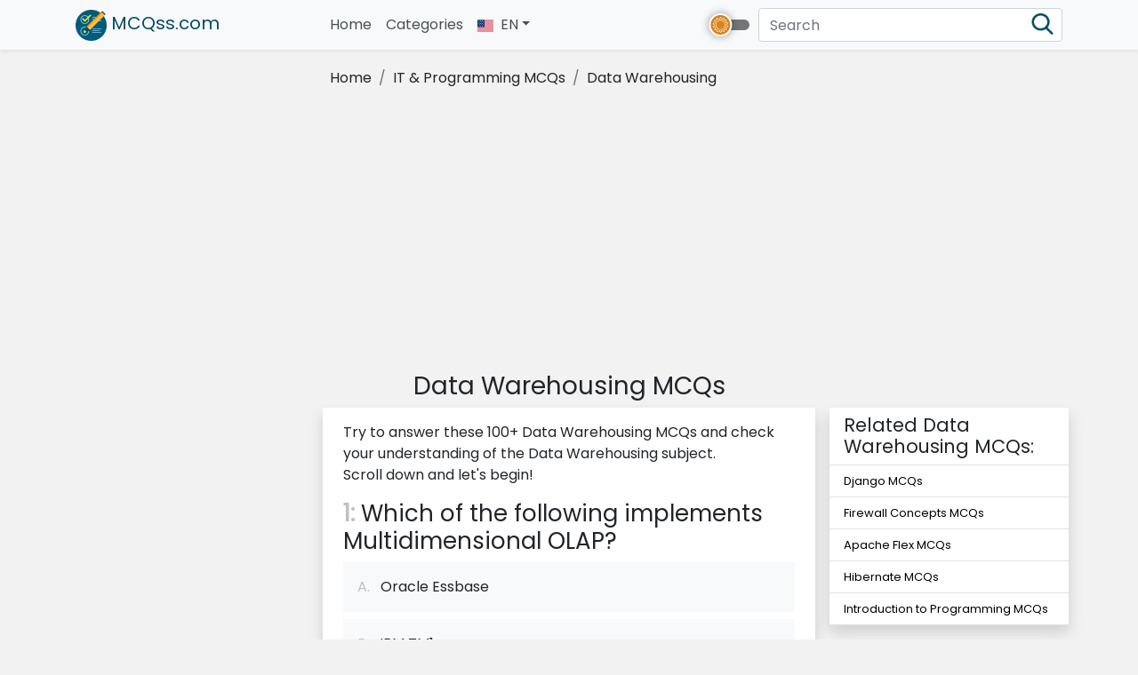

--- FILE ---
content_type: text/html; charset=UTF-8
request_url: https://mcqss.com/data-warehousing-mcq
body_size: 177449
content:
	<!DOCTYPE html>
<html lang="en" class="">
<head>
	<meta charset="utf-8">
	<meta http-equiv="X-UA-Compatible" content="IE=edge">
	<title>Data Warehousing MCQs with Answers (FREE)</title>
	<meta name="description" content="Learn and test your knowledge with our Data Warehousing MCQs. These Free Data Warehousing multiple-choice questions and answers are presented in quiz format, so test your skill in an engaging and interactive way.">
	<meta name="viewport" content="width=device-width, initial-scale=0.86, maximum-scale=5.0, minimum-scale=0.86">
	<link rel="icon" type="image/x-icon" sizes="32x32" href="https://mcqss.com/favicon.svg" />
	<meta http-equiv="X-UA-Compatible" content="ie=edge">
    	    <link rel="canonical" href="https://mcqss.com/data-warehousing-mcq" />
            <link rel="alternate" hreflang="x-default" href="https://mcqss.com/data-warehousing-mcq"/><link rel="alternate" hreflang="en" href="https://mcqss.com/data-warehousing-mcq"/><link rel="alternate" hreflang="ru" href="https://mcqss.com/ru/data-warehousing-mcq"/><link rel="alternate" hreflang="es" href="https://mcqss.com/es/data-warehousing-mcq"/><link rel="alternate" hreflang="ja" href="https://mcqss.com/ja/data-warehousing-mcq"/><link rel="alternate" hreflang="it" href="https://mcqss.com/it/data-warehousing-mcq"/><link rel="alternate" hreflang="fr" href="https://mcqss.com/fr/data-warehousing-mcq"/><link rel="alternate" hreflang="pt" href="https://mcqss.com/pt/data-warehousing-mcq"/><link rel="alternate" hreflang="de" href="https://mcqss.com/de/data-warehousing-mcq"/><link rel="alternate" hreflang="zh" href="https://mcqss.com/zh/data-warehousing-mcq"/><link rel="alternate" hreflang="ar" href="https://mcqss.com/ar/data-warehousing-mcq"/><link rel="alternate" hreflang="id" href="https://mcqss.com/id/data-warehousing-mcq"/><link rel="alternate" hreflang="tr" href="https://mcqss.com/tr/data-warehousing-mcq"/>	<!-- <link rel="stylesheet" type="text/css" href="https://stackpath.bootstrapcdn.com/bootstrap/4.1.3/css/bootstrap.min.css">
    <link href="https://fonts.googleapis.com/css2?family=Poppins&display=swap" rel="stylesheet">
	<link rel="stylesheet" type="text/css" href="<?php//base_url('assets/css/style.css')?>?v=0.6"> -->
    <style>/*! * Bootstrap v4.1.3 (https://getbootstrap.com/) * Copyright 2011-2018 The Bootstrap Authors * Copyright 2011-2018 Twitter, Inc. * Licensed under MIT (https://github.com/twbs/bootstrap/blob/master/LICENSE) */:root{--blue:#007bff;--indigo:#6610f2;--purple:#6f42c1;--pink:#e83e8c;--red:#dc3545;--orange:#fd7e14;--yellow:#ffc107;--green:#28a745;--teal:#20c997;--cyan:#17a2b8;--white:#fff;--gray:#6c757d;--gray-dark:#343a40;--primary:#007bff;--secondary:#6c757d;--success:#28a745;--info:#17a2b8;--warning:#ffc107;--danger:#dc3545;--light:#f8f9fa;--dark:#343a40;--breakpoint-xs:0;--breakpoint-sm:576px;--breakpoint-md:768px;--breakpoint-lg:992px;--breakpoint-xl:1200px;--font-family-sans-serif:-apple-system,BlinkMacSystemFont,"Segoe UI",Roboto,"Helvetica Neue",Arial,sans-serif,"Apple Color Emoji","Segoe UI Emoji","Segoe UI Symbol","Noto Color Emoji";--font-family-monospace:SFMono-Regular,Menlo,Monaco,Consolas,"Liberation Mono","Courier New",monospace}*,::after,::before{box-sizing:border-box}html{font-family:sans-serif;line-height:1.15;-webkit-text-size-adjust:100%;-ms-text-size-adjust:100%;-ms-overflow-style:scrollbar;-webkit-tap-highlight-color:transparent}@-ms-viewport{width:device-width}article,aside,figcaption,figure,footer,header,hgroup,main,nav,section{display:block}body{margin:0;font-family:-apple-system,BlinkMacSystemFont,"Segoe UI",Roboto,"Helvetica Neue",Arial,sans-serif,"Apple Color Emoji","Segoe UI Emoji","Segoe UI Symbol","Noto Color Emoji";font-size:1rem;font-weight:400;line-height:1.5;color:#212529;text-align:left;background-color:#fff}[tabindex="-1"]:focus{outline:0!important}hr{box-sizing:content-box;height:0;overflow:visible}h1,h2,h3,h4,h5,h6{margin-top:0;margin-bottom:.5rem}p{margin-top:0;margin-bottom:1rem}abbr[data-original-title],abbr[title]{text-decoration:underline;-webkit-text-decoration:underline dotted;text-decoration:underline dotted;cursor:help;border-bottom:0}address{margin-bottom:1rem;font-style:normal;line-height:inherit}dl,ol,ul{margin-top:0;margin-bottom:1rem}ol ol,ol ul,ul ol,ul ul{margin-bottom:0}dt{font-weight:700}dd{margin-bottom:.5rem;margin-left:0}blockquote{margin:0 0 1rem}dfn{font-style:italic}b,strong{font-weight:bolder}small{font-size:80%}sub,sup{position:relative;font-size:75%;line-height:0;vertical-align:baseline}sub{bottom:-.25em}sup{top:-.5em}a{color:#007bff;text-decoration:none;background-color:transparent;-webkit-text-decoration-skip:objects}a:hover{color:#0056b3;text-decoration:underline}a:not([href]):not([tabindex]){color:inherit;text-decoration:none}a:not([href]):not([tabindex]):focus,a:not([href]):not([tabindex]):hover{color:inherit;text-decoration:none}a:not([href]):not([tabindex]):focus{outline:0}code,kbd,pre,samp{font-family:SFMono-Regular,Menlo,Monaco,Consolas,"Liberation Mono","Courier New",monospace;font-size:1em}pre{margin-top:0;margin-bottom:1rem;overflow:auto;-ms-overflow-style:scrollbar}figure{margin:0 0 1rem}img{vertical-align:middle;border-style:none}svg{overflow:hidden;vertical-align:middle}table{border-collapse:collapse}caption{padding-top:.75rem;padding-bottom:.75rem;color:#6c757d;text-align:left;caption-side:bottom}th{text-align:inherit}label{display:inline-block;margin-bottom:.5rem}button{border-radius:0}button:focus{outline:1px dotted;outline:5px auto -webkit-focus-ring-color}button,input,optgroup,select,textarea{margin:0;font-family:inherit;font-size:inherit;line-height:inherit}button,input{overflow:visible}button,select{text-transform:none}[type=reset],[type=submit],button,html [type=button]{-webkit-appearance:button}[type=button]::-moz-focus-inner,[type=reset]::-moz-focus-inner,[type=submit]::-moz-focus-inner,button::-moz-focus-inner{padding:0;border-style:none}input[type=checkbox],input[type=radio]{box-sizing:border-box;padding:0}input[type=date],input[type=datetime-local],input[type=month],input[type=time]{-webkit-appearance:listbox}textarea{overflow:auto;resize:vertical}fieldset{min-width:0;padding:0;margin:0;border:0}legend{display:block;width:100%;max-width:100%;padding:0;margin-bottom:.5rem;font-size:1.5rem;line-height:inherit;color:inherit;white-space:normal}progress{vertical-align:baseline}[type=number]::-webkit-inner-spin-button,[type=number]::-webkit-outer-spin-button{height:auto}[type=search]{outline-offset:-2px;-webkit-appearance:none}[type=search]::-webkit-search-cancel-button,[type=search]::-webkit-search-decoration{-webkit-appearance:none}::-webkit-file-upload-button{font:inherit;-webkit-appearance:button}output{display:inline-block}summary{display:list-item;cursor:pointer}template{display:none}[hidden]{display:none!important}.h1,.h2,.h3,.h4,.h5,.h6,h1,h2,h3,h4,h5,h6{margin-bottom:.5rem;font-family:inherit;font-weight:500;line-height:1.2;color:inherit}.h1,h1{font-size:2.5rem}.h2,h2{font-size:2rem}.h3,h3{font-size:1.75rem}.h4,h4{font-size:1.5rem}.h5,h5{font-size:1.25rem}.h6,h6{font-size:1rem}.lead{font-size:1.25rem;font-weight:300}.display-1{font-size:6rem;font-weight:300;line-height:1.2}.display-2{font-size:5.5rem;font-weight:300;line-height:1.2}.display-3{font-size:4.5rem;font-weight:300;line-height:1.2}.display-4{font-size:3.5rem;font-weight:300;line-height:1.2}hr{margin-top:1rem;margin-bottom:1rem;border:0;border-top:1px solid rgba(0,0,0,.1)}.small,small{font-size:80%;font-weight:400}.mark,mark{padding:.2em;background-color:#fcf8e3}.list-unstyled{padding-left:0;list-style:none}.list-inline{padding-left:0;list-style:none}.list-inline-item{display:inline-block}.list-inline-item:not(:last-child){margin-right:.5rem}.initialism{font-size:90%;text-transform:uppercase}.blockquote{margin-bottom:1rem;font-size:1.25rem}.blockquote-footer{display:block;font-size:80%;color:#6c757d}.blockquote-footer::before{content:"\2014 \00A0"}.img-fluid{max-width:100%;height:auto}.img-thumbnail{padding:.25rem;background-color:#fff;border:1px solid #dee2e6;border-radius:.25rem;max-width:100%;height:auto}.figure{display:inline-block}.figure-img{margin-bottom:.5rem;line-height:1}.figure-caption{font-size:90%;color:#6c757d}code{font-size:87.5%;color:#e83e8c;word-break:break-word}a>code{color:inherit}kbd{padding:.2rem .4rem;font-size:87.5%;color:#fff;background-color:#212529;border-radius:.2rem}kbd kbd{padding:0;font-size:100%;font-weight:700}pre{display:block;font-size:87.5%;color:#212529}pre code{font-size:inherit;color:inherit;word-break:normal}.pre-scrollable{max-height:340px;overflow-y:scroll}.container{width:100%;padding-right:15px;padding-left:15px;margin-right:auto;margin-left:auto}@media (min-width:576px){.container{max-width:540px}}@media (min-width:768px){.container{max-width:720px}}@media (min-width:992px){.container{max-width:960px}}@media (min-width:1200px){.container{max-width:1140px}}.container-fluid{width:100%;padding-right:15px;padding-left:15px;margin-right:auto;margin-left:auto}.row{display:-ms-flexbox;display:flex;-ms-flex-wrap:wrap;flex-wrap:wrap;margin-right:-15px;margin-left:-15px}.no-gutters{margin-right:0;margin-left:0}.no-gutters>.col,.no-gutters>[class*=col-]{padding-right:0;padding-left:0}.col,.col-1,.col-10,.col-11,.col-12,.col-2,.col-3,.col-4,.col-5,.col-6,.col-7,.col-8,.col-9,.col-auto,.col-lg,.col-lg-1,.col-lg-10,.col-lg-11,.col-lg-12,.col-lg-2,.col-lg-3,.col-lg-4,.col-lg-5,.col-lg-6,.col-lg-7,.col-lg-8,.col-lg-9,.col-lg-auto,.col-md,.col-md-1,.col-md-10,.col-md-11,.col-md-12,.col-md-2,.col-md-3,.col-md-4,.col-md-5,.col-md-6,.col-md-7,.col-md-8,.col-md-9,.col-md-auto,.col-sm,.col-sm-1,.col-sm-10,.col-sm-11,.col-sm-12,.col-sm-2,.col-sm-3,.col-sm-4,.col-sm-5,.col-sm-6,.col-sm-7,.col-sm-8,.col-sm-9,.col-sm-auto,.col-xl,.col-xl-1,.col-xl-10,.col-xl-11,.col-xl-12,.col-xl-2,.col-xl-3,.col-xl-4,.col-xl-5,.col-xl-6,.col-xl-7,.col-xl-8,.col-xl-9,.col-xl-auto{position:relative;width:100%;min-height:1px;padding-right:15px;padding-left:15px}.col{-ms-flex-preferred-size:0;flex-basis:0;-ms-flex-positive:1;flex-grow:1;max-width:100%}.col-auto{-ms-flex:0 0 auto;flex:0 0 auto;width:auto;max-width:none}.col-1{-ms-flex:0 0 8.333333%;flex:0 0 8.333333%;max-width:8.333333%}.col-2{-ms-flex:0 0 16.666667%;flex:0 0 16.666667%;max-width:16.666667%}.col-3{-ms-flex:0 0 25%;flex:0 0 25%;max-width:25%}.col-4{-ms-flex:0 0 33.333333%;flex:0 0 33.333333%;max-width:33.333333%}.col-5{-ms-flex:0 0 41.666667%;flex:0 0 41.666667%;max-width:41.666667%}.col-6{-ms-flex:0 0 50%;flex:0 0 50%;max-width:50%}.col-7{-ms-flex:0 0 58.333333%;flex:0 0 58.333333%;max-width:58.333333%}.col-8{-ms-flex:0 0 66.666667%;flex:0 0 66.666667%;max-width:66.666667%}.col-9{-ms-flex:0 0 75%;flex:0 0 75%;max-width:75%}.col-10{-ms-flex:0 0 83.333333%;flex:0 0 83.333333%;max-width:83.333333%}.col-11{-ms-flex:0 0 91.666667%;flex:0 0 91.666667%;max-width:91.666667%}.col-12{-ms-flex:0 0 100%;flex:0 0 100%;max-width:100%}.order-first{-ms-flex-order:-1;order:-1}.order-last{-ms-flex-order:13;order:13}.order-0{-ms-flex-order:0;order:0}.order-1{-ms-flex-order:1;order:1}.order-2{-ms-flex-order:2;order:2}.order-3{-ms-flex-order:3;order:3}.order-4{-ms-flex-order:4;order:4}.order-5{-ms-flex-order:5;order:5}.order-6{-ms-flex-order:6;order:6}.order-7{-ms-flex-order:7;order:7}.order-8{-ms-flex-order:8;order:8}.order-9{-ms-flex-order:9;order:9}.order-10{-ms-flex-order:10;order:10}.order-11{-ms-flex-order:11;order:11}.order-12{-ms-flex-order:12;order:12}.offset-1{margin-left:8.333333%}.offset-2{margin-left:16.666667%}.offset-3{margin-left:25%}.offset-4{margin-left:33.333333%}.offset-5{margin-left:41.666667%}.offset-6{margin-left:50%}.offset-7{margin-left:58.333333%}.offset-8{margin-left:66.666667%}.offset-9{margin-left:75%}.offset-10{margin-left:83.333333%}.offset-11{margin-left:91.666667%}@media (min-width:576px){.col-sm{-ms-flex-preferred-size:0;flex-basis:0;-ms-flex-positive:1;flex-grow:1;max-width:100%}.col-sm-auto{-ms-flex:0 0 auto;flex:0 0 auto;width:auto;max-width:none}.col-sm-1{-ms-flex:0 0 8.333333%;flex:0 0 8.333333%;max-width:8.333333%}.col-sm-2{-ms-flex:0 0 16.666667%;flex:0 0 16.666667%;max-width:16.666667%}.col-sm-3{-ms-flex:0 0 25%;flex:0 0 25%;max-width:25%}.col-sm-4{-ms-flex:0 0 33.333333%;flex:0 0 33.333333%;max-width:33.333333%}.col-sm-5{-ms-flex:0 0 41.666667%;flex:0 0 41.666667%;max-width:41.666667%}.col-sm-6{-ms-flex:0 0 50%;flex:0 0 50%;max-width:50%}.col-sm-7{-ms-flex:0 0 58.333333%;flex:0 0 58.333333%;max-width:58.333333%}.col-sm-8{-ms-flex:0 0 66.666667%;flex:0 0 66.666667%;max-width:66.666667%}.col-sm-9{-ms-flex:0 0 75%;flex:0 0 75%;max-width:75%}.col-sm-10{-ms-flex:0 0 83.333333%;flex:0 0 83.333333%;max-width:83.333333%}.col-sm-11{-ms-flex:0 0 91.666667%;flex:0 0 91.666667%;max-width:91.666667%}.col-sm-12{-ms-flex:0 0 100%;flex:0 0 100%;max-width:100%}.order-sm-first{-ms-flex-order:-1;order:-1}.order-sm-last{-ms-flex-order:13;order:13}.order-sm-0{-ms-flex-order:0;order:0}.order-sm-1{-ms-flex-order:1;order:1}.order-sm-2{-ms-flex-order:2;order:2}.order-sm-3{-ms-flex-order:3;order:3}.order-sm-4{-ms-flex-order:4;order:4}.order-sm-5{-ms-flex-order:5;order:5}.order-sm-6{-ms-flex-order:6;order:6}.order-sm-7{-ms-flex-order:7;order:7}.order-sm-8{-ms-flex-order:8;order:8}.order-sm-9{-ms-flex-order:9;order:9}.order-sm-10{-ms-flex-order:10;order:10}.order-sm-11{-ms-flex-order:11;order:11}.order-sm-12{-ms-flex-order:12;order:12}.offset-sm-0{margin-left:0}.offset-sm-1{margin-left:8.333333%}.offset-sm-2{margin-left:16.666667%}.offset-sm-3{margin-left:25%}.offset-sm-4{margin-left:33.333333%}.offset-sm-5{margin-left:41.666667%}.offset-sm-6{margin-left:50%}.offset-sm-7{margin-left:58.333333%}.offset-sm-8{margin-left:66.666667%}.offset-sm-9{margin-left:75%}.offset-sm-10{margin-left:83.333333%}.offset-sm-11{margin-left:91.666667%}}@media (min-width:768px){.col-md{-ms-flex-preferred-size:0;flex-basis:0;-ms-flex-positive:1;flex-grow:1;max-width:100%}.col-md-auto{-ms-flex:0 0 auto;flex:0 0 auto;width:auto;max-width:none}.col-md-1{-ms-flex:0 0 8.333333%;flex:0 0 8.333333%;max-width:8.333333%}.col-md-2{-ms-flex:0 0 16.666667%;flex:0 0 16.666667%;max-width:16.666667%}.col-md-3{-ms-flex:0 0 25%;flex:0 0 25%;max-width:25%}.col-md-4{-ms-flex:0 0 33.333333%;flex:0 0 33.333333%;max-width:33.333333%}.col-md-5{-ms-flex:0 0 41.666667%;flex:0 0 41.666667%;max-width:41.666667%}.col-md-6{-ms-flex:0 0 50%;flex:0 0 50%;max-width:50%}.col-md-7{-ms-flex:0 0 58.333333%;flex:0 0 58.333333%;max-width:58.333333%}.col-md-8{-ms-flex:0 0 66.666667%;flex:0 0 66.666667%;max-width:66.666667%}.col-md-9{-ms-flex:0 0 75%;flex:0 0 75%;max-width:75%}.col-md-10{-ms-flex:0 0 83.333333%;flex:0 0 83.333333%;max-width:83.333333%}.col-md-11{-ms-flex:0 0 91.666667%;flex:0 0 91.666667%;max-width:91.666667%}.col-md-12{-ms-flex:0 0 100%;flex:0 0 100%;max-width:100%}.order-md-first{-ms-flex-order:-1;order:-1}.order-md-last{-ms-flex-order:13;order:13}.order-md-0{-ms-flex-order:0;order:0}.order-md-1{-ms-flex-order:1;order:1}.order-md-2{-ms-flex-order:2;order:2}.order-md-3{-ms-flex-order:3;order:3}.order-md-4{-ms-flex-order:4;order:4}.order-md-5{-ms-flex-order:5;order:5}.order-md-6{-ms-flex-order:6;order:6}.order-md-7{-ms-flex-order:7;order:7}.order-md-8{-ms-flex-order:8;order:8}.order-md-9{-ms-flex-order:9;order:9}.order-md-10{-ms-flex-order:10;order:10}.order-md-11{-ms-flex-order:11;order:11}.order-md-12{-ms-flex-order:12;order:12}.offset-md-0{margin-left:0}.offset-md-1{margin-left:8.333333%}.offset-md-2{margin-left:16.666667%}.offset-md-3{margin-left:25%}.offset-md-4{margin-left:33.333333%}.offset-md-5{margin-left:41.666667%}.offset-md-6{margin-left:50%}.offset-md-7{margin-left:58.333333%}.offset-md-8{margin-left:66.666667%}.offset-md-9{margin-left:75%}.offset-md-10{margin-left:83.333333%}.offset-md-11{margin-left:91.666667%}}@media (min-width:992px){.col-lg{-ms-flex-preferred-size:0;flex-basis:0;-ms-flex-positive:1;flex-grow:1;max-width:100%}.col-lg-auto{-ms-flex:0 0 auto;flex:0 0 auto;width:auto;max-width:none}.col-lg-1{-ms-flex:0 0 8.333333%;flex:0 0 8.333333%;max-width:8.333333%}.col-lg-2{-ms-flex:0 0 16.666667%;flex:0 0 16.666667%;max-width:16.666667%}.col-lg-3{-ms-flex:0 0 25%;flex:0 0 25%;max-width:25%}.col-lg-4{-ms-flex:0 0 33.333333%;flex:0 0 33.333333%;max-width:33.333333%}.col-lg-5{-ms-flex:0 0 41.666667%;flex:0 0 41.666667%;max-width:41.666667%}.col-lg-6{-ms-flex:0 0 50%;flex:0 0 50%;max-width:50%}.col-lg-7{-ms-flex:0 0 58.333333%;flex:0 0 58.333333%;max-width:58.333333%}.col-lg-8{-ms-flex:0 0 66.666667%;flex:0 0 66.666667%;max-width:66.666667%}.col-lg-9{-ms-flex:0 0 75%;flex:0 0 75%;max-width:75%}.col-lg-10{-ms-flex:0 0 83.333333%;flex:0 0 83.333333%;max-width:83.333333%}.col-lg-11{-ms-flex:0 0 91.666667%;flex:0 0 91.666667%;max-width:91.666667%}.col-lg-12{-ms-flex:0 0 100%;flex:0 0 100%;max-width:100%}.order-lg-first{-ms-flex-order:-1;order:-1}.order-lg-last{-ms-flex-order:13;order:13}.order-lg-0{-ms-flex-order:0;order:0}.order-lg-1{-ms-flex-order:1;order:1}.order-lg-2{-ms-flex-order:2;order:2}.order-lg-3{-ms-flex-order:3;order:3}.order-lg-4{-ms-flex-order:4;order:4}.order-lg-5{-ms-flex-order:5;order:5}.order-lg-6{-ms-flex-order:6;order:6}.order-lg-7{-ms-flex-order:7;order:7}.order-lg-8{-ms-flex-order:8;order:8}.order-lg-9{-ms-flex-order:9;order:9}.order-lg-10{-ms-flex-order:10;order:10}.order-lg-11{-ms-flex-order:11;order:11}.order-lg-12{-ms-flex-order:12;order:12}.offset-lg-0{margin-left:0}.offset-lg-1{margin-left:8.333333%}.offset-lg-2{margin-left:16.666667%}.offset-lg-3{margin-left:25%}.offset-lg-4{margin-left:33.333333%}.offset-lg-5{margin-left:41.666667%}.offset-lg-6{margin-left:50%}.offset-lg-7{margin-left:58.333333%}.offset-lg-8{margin-left:66.666667%}.offset-lg-9{margin-left:75%}.offset-lg-10{margin-left:83.333333%}.offset-lg-11{margin-left:91.666667%}}@media (min-width:1200px){.col-xl{-ms-flex-preferred-size:0;flex-basis:0;-ms-flex-positive:1;flex-grow:1;max-width:100%}.col-xl-auto{-ms-flex:0 0 auto;flex:0 0 auto;width:auto;max-width:none}.col-xl-1{-ms-flex:0 0 8.333333%;flex:0 0 8.333333%;max-width:8.333333%}.col-xl-2{-ms-flex:0 0 16.666667%;flex:0 0 16.666667%;max-width:16.666667%}.col-xl-3{-ms-flex:0 0 25%;flex:0 0 25%;max-width:25%}.col-xl-4{-ms-flex:0 0 33.333333%;flex:0 0 33.333333%;max-width:33.333333%}.col-xl-5{-ms-flex:0 0 41.666667%;flex:0 0 41.666667%;max-width:41.666667%}.col-xl-6{-ms-flex:0 0 50%;flex:0 0 50%;max-width:50%}.col-xl-7{-ms-flex:0 0 58.333333%;flex:0 0 58.333333%;max-width:58.333333%}.col-xl-8{-ms-flex:0 0 66.666667%;flex:0 0 66.666667%;max-width:66.666667%}.col-xl-9{-ms-flex:0 0 75%;flex:0 0 75%;max-width:75%}.col-xl-10{-ms-flex:0 0 83.333333%;flex:0 0 83.333333%;max-width:83.333333%}.col-xl-11{-ms-flex:0 0 91.666667%;flex:0 0 91.666667%;max-width:91.666667%}.col-xl-12{-ms-flex:0 0 100%;flex:0 0 100%;max-width:100%}.order-xl-first{-ms-flex-order:-1;order:-1}.order-xl-last{-ms-flex-order:13;order:13}.order-xl-0{-ms-flex-order:0;order:0}.order-xl-1{-ms-flex-order:1;order:1}.order-xl-2{-ms-flex-order:2;order:2}.order-xl-3{-ms-flex-order:3;order:3}.order-xl-4{-ms-flex-order:4;order:4}.order-xl-5{-ms-flex-order:5;order:5}.order-xl-6{-ms-flex-order:6;order:6}.order-xl-7{-ms-flex-order:7;order:7}.order-xl-8{-ms-flex-order:8;order:8}.order-xl-9{-ms-flex-order:9;order:9}.order-xl-10{-ms-flex-order:10;order:10}.order-xl-11{-ms-flex-order:11;order:11}.order-xl-12{-ms-flex-order:12;order:12}.offset-xl-0{margin-left:0}.offset-xl-1{margin-left:8.333333%}.offset-xl-2{margin-left:16.666667%}.offset-xl-3{margin-left:25%}.offset-xl-4{margin-left:33.333333%}.offset-xl-5{margin-left:41.666667%}.offset-xl-6{margin-left:50%}.offset-xl-7{margin-left:58.333333%}.offset-xl-8{margin-left:66.666667%}.offset-xl-9{margin-left:75%}.offset-xl-10{margin-left:83.333333%}.offset-xl-11{margin-left:91.666667%}}.table{width:100%;margin-bottom:1rem;background-color:transparent}.table td,.table th{padding:.75rem;vertical-align:top;border-top:1px solid #dee2e6}.table thead th{vertical-align:bottom;border-bottom:2px solid #dee2e6}.table tbody+tbody{border-top:2px solid #dee2e6}.table .table{background-color:#fff}.table-sm td,.table-sm th{padding:.3rem}.table-bordered{border:1px solid #dee2e6}.table-bordered td,.table-bordered th{border:1px solid #dee2e6}.table-bordered thead td,.table-bordered thead th{border-bottom-width:2px}.table-borderless tbody+tbody,.table-borderless td,.table-borderless th,.table-borderless thead th{border:0}.table-striped tbody tr:nth-of-type(odd){background-color:rgba(0,0,0,.05)}.table-hover tbody tr:hover{background-color:rgba(0,0,0,.075)}.table-primary,.table-primary>td,.table-primary>th{background-color:#b8daff}.table-hover .table-primary:hover{background-color:#9fcdff}.table-hover .table-primary:hover>td,.table-hover .table-primary:hover>th{background-color:#9fcdff}.table-secondary,.table-secondary>td,.table-secondary>th{background-color:#d6d8db}.table-hover .table-secondary:hover{background-color:#c8cbcf}.table-hover .table-secondary:hover>td,.table-hover .table-secondary:hover>th{background-color:#c8cbcf}.table-success,.table-success>td,.table-success>th{background-color:#c3e6cb}.table-hover .table-success:hover{background-color:#b1dfbb}.table-hover .table-success:hover>td,.table-hover .table-success:hover>th{background-color:#b1dfbb}.table-info,.table-info>td,.table-info>th{background-color:#bee5eb}.table-hover .table-info:hover{background-color:#abdde5}.table-hover .table-info:hover>td,.table-hover .table-info:hover>th{background-color:#abdde5}.table-warning,.table-warning>td,.table-warning>th{background-color:#ffeeba}.table-hover .table-warning:hover{background-color:#ffe8a1}.table-hover .table-warning:hover>td,.table-hover .table-warning:hover>th{background-color:#ffe8a1}.table-danger,.table-danger>td,.table-danger>th{background-color:#f5c6cb}.table-hover .table-danger:hover{background-color:#f1b0b7}.table-hover .table-danger:hover>td,.table-hover .table-danger:hover>th{background-color:#f1b0b7}.table-light,.table-light>td,.table-light>th{background-color:#fdfdfe}.table-hover .table-light:hover{background-color:#ececf6}.table-hover .table-light:hover>td,.table-hover .table-light:hover>th{background-color:#ececf6}.table-dark,.table-dark>td,.table-dark>th{background-color:#c6c8ca}.table-hover .table-dark:hover{background-color:#b9bbbe}.table-hover .table-dark:hover>td,.table-hover .table-dark:hover>th{background-color:#b9bbbe}.table-active,.table-active>td,.table-active>th{background-color:rgba(0,0,0,.075)}.table-hover .table-active:hover{background-color:rgba(0,0,0,.075)}.table-hover .table-active:hover>td,.table-hover .table-active:hover>th{background-color:rgba(0,0,0,.075)}.table .thead-dark th{color:#fff;background-color:#212529;border-color:#32383e}.table .thead-light th{color:#495057;background-color:#e9ecef;border-color:#dee2e6}.table-dark{color:#fff;background-color:#212529}.table-dark td,.table-dark th,.table-dark thead th{border-color:#32383e}.table-dark.table-bordered{border:0}.table-dark.table-striped tbody tr:nth-of-type(odd){background-color:rgba(255,255,255,.05)}.table-dark.table-hover tbody tr:hover{background-color:rgba(255,255,255,.075)}@media (max-width:575.98px){.table-responsive-sm{display:block;width:100%;overflow-x:auto;-webkit-overflow-scrolling:touch;-ms-overflow-style:-ms-autohiding-scrollbar}.table-responsive-sm>.table-bordered{border:0}}@media (max-width:767.98px){.table-responsive-md{display:block;width:100%;overflow-x:auto;-webkit-overflow-scrolling:touch;-ms-overflow-style:-ms-autohiding-scrollbar}.table-responsive-md>.table-bordered{border:0}}@media (max-width:991.98px){.table-responsive-lg{display:block;width:100%;overflow-x:auto;-webkit-overflow-scrolling:touch;-ms-overflow-style:-ms-autohiding-scrollbar}.table-responsive-lg>.table-bordered{border:0}}@media (max-width:1199.98px){.table-responsive-xl{display:block;width:100%;overflow-x:auto;-webkit-overflow-scrolling:touch;-ms-overflow-style:-ms-autohiding-scrollbar}.table-responsive-xl>.table-bordered{border:0}}.table-responsive{display:block;width:100%;overflow-x:auto;-webkit-overflow-scrolling:touch;-ms-overflow-style:-ms-autohiding-scrollbar}.table-responsive>.table-bordered{border:0}.form-control{display:block;width:100%;height:calc(2.25rem + 2px);padding:.375rem .75rem;font-size:1rem;line-height:1.5;color:#495057;background-color:#fff;background-clip:padding-box;border:1px solid #ced4da;border-radius:.25rem;transition:border-color .15s ease-in-out,box-shadow .15s ease-in-out}@media screen and (prefers-reduced-motion:reduce){.form-control{transition:none}}.form-control::-ms-expand{background-color:transparent;border:0}.form-control:focus{color:#495057;background-color:#fff;border-color:#80bdff;outline:0;box-shadow:0 0 0 .2rem rgba(0,123,255,.25)}.form-control::-webkit-input-placeholder{color:#6c757d;opacity:1}.form-control::-moz-placeholder{color:#6c757d;opacity:1}.form-control:-ms-input-placeholder{color:#6c757d;opacity:1}.form-control::-ms-input-placeholder{color:#6c757d;opacity:1}.form-control::placeholder{color:#6c757d;opacity:1}.form-control:disabled,.form-control[readonly]{background-color:#e9ecef;opacity:1}select.form-control:focus::-ms-value{color:#495057;background-color:#fff}.form-control-file,.form-control-range{display:block;width:100%}.col-form-label{padding-top:calc(.375rem + 1px);padding-bottom:calc(.375rem + 1px);margin-bottom:0;font-size:inherit;line-height:1.5}.col-form-label-lg{padding-top:calc(.5rem + 1px);padding-bottom:calc(.5rem + 1px);font-size:1.25rem;line-height:1.5}.col-form-label-sm{padding-top:calc(.25rem + 1px);padding-bottom:calc(.25rem + 1px);font-size:.875rem;line-height:1.5}.form-control-plaintext{display:block;width:100%;padding-top:.375rem;padding-bottom:.375rem;margin-bottom:0;line-height:1.5;color:#212529;background-color:transparent;border:solid transparent;border-width:1px 0}.form-control-plaintext.form-control-lg,.form-control-plaintext.form-control-sm{padding-right:0;padding-left:0}.form-control-sm{height:calc(1.8125rem + 2px);padding:.25rem .5rem;font-size:.875rem;line-height:1.5;border-radius:.2rem}.form-control-lg{height:calc(2.875rem + 2px);padding:.5rem 1rem;font-size:1.25rem;line-height:1.5;border-radius:.3rem}select.form-control[multiple],select.form-control[size]{height:auto}textarea.form-control{height:auto}.form-group{margin-bottom:1rem}.form-text{display:block;margin-top:.25rem}.form-row{display:-ms-flexbox;display:flex;-ms-flex-wrap:wrap;flex-wrap:wrap;margin-right:-5px;margin-left:-5px}.form-row>.col,.form-row>[class*=col-]{padding-right:5px;padding-left:5px}.form-check{position:relative;display:block;padding-left:1.25rem}.form-check-input{position:absolute;margin-top:.3rem;margin-left:-1.25rem}.form-check-input:disabled~.form-check-label{color:#6c757d}.form-check-label{margin-bottom:0}.form-check-inline{display:-ms-inline-flexbox;display:inline-flex;-ms-flex-align:center;align-items:center;padding-left:0;margin-right:.75rem}.form-check-inline .form-check-input{position:static;margin-top:0;margin-right:.3125rem;margin-left:0}.valid-feedback{display:none;width:100%;margin-top:.25rem;font-size:80%;color:#28a745}.valid-tooltip{position:absolute;top:100%;z-index:5;display:none;max-width:100%;padding:.25rem .5rem;margin-top:.1rem;font-size:.875rem;line-height:1.5;color:#fff;background-color:rgba(40,167,69,.9);border-radius:.25rem}.custom-select.is-valid,.form-control.is-valid,.was-validated .custom-select:valid,.was-validated .form-control:valid{border-color:#28a745}.custom-select.is-valid:focus,.form-control.is-valid:focus,.was-validated .custom-select:valid:focus,.was-validated .form-control:valid:focus{border-color:#28a745;box-shadow:0 0 0 .2rem rgba(40,167,69,.25)}.custom-select.is-valid~.valid-feedback,.custom-select.is-valid~.valid-tooltip,.form-control.is-valid~.valid-feedback,.form-control.is-valid~.valid-tooltip,.was-validated .custom-select:valid~.valid-feedback,.was-validated .custom-select:valid~.valid-tooltip,.was-validated .form-control:valid~.valid-feedback,.was-validated .form-control:valid~.valid-tooltip{display:block}.form-control-file.is-valid~.valid-feedback,.form-control-file.is-valid~.valid-tooltip,.was-validated .form-control-file:valid~.valid-feedback,.was-validated .form-control-file:valid~.valid-tooltip{display:block}.form-check-input.is-valid~.form-check-label,.was-validated .form-check-input:valid~.form-check-label{color:#28a745}.form-check-input.is-valid~.valid-feedback,.form-check-input.is-valid~.valid-tooltip,.was-validated .form-check-input:valid~.valid-feedback,.was-validated .form-check-input:valid~.valid-tooltip{display:block}.custom-control-input.is-valid~.custom-control-label,.was-validated .custom-control-input:valid~.custom-control-label{color:#28a745}.custom-control-input.is-valid~.custom-control-label::before,.was-validated .custom-control-input:valid~.custom-control-label::before{background-color:#71dd8a}.custom-control-input.is-valid~.valid-feedback,.custom-control-input.is-valid~.valid-tooltip,.was-validated .custom-control-input:valid~.valid-feedback,.was-validated .custom-control-input:valid~.valid-tooltip{display:block}.custom-control-input.is-valid:checked~.custom-control-label::before,.was-validated .custom-control-input:valid:checked~.custom-control-label::before{background-color:#34ce57}.custom-control-input.is-valid:focus~.custom-control-label::before,.was-validated .custom-control-input:valid:focus~.custom-control-label::before{box-shadow:0 0 0 1px #fff,0 0 0 .2rem rgba(40,167,69,.25)}.custom-file-input.is-valid~.custom-file-label,.was-validated .custom-file-input:valid~.custom-file-label{border-color:#28a745}.custom-file-input.is-valid~.custom-file-label::after,.was-validated .custom-file-input:valid~.custom-file-label::after{border-color:inherit}.custom-file-input.is-valid~.valid-feedback,.custom-file-input.is-valid~.valid-tooltip,.was-validated .custom-file-input:valid~.valid-feedback,.was-validated .custom-file-input:valid~.valid-tooltip{display:block}.custom-file-input.is-valid:focus~.custom-file-label,.was-validated .custom-file-input:valid:focus~.custom-file-label{box-shadow:0 0 0 .2rem rgba(40,167,69,.25)}.invalid-feedback{display:none;width:100%;margin-top:.25rem;font-size:80%;color:#dc3545}.invalid-tooltip{position:absolute;top:100%;z-index:5;display:none;max-width:100%;padding:.25rem .5rem;margin-top:.1rem;font-size:.875rem;line-height:1.5;color:#fff;background-color:rgba(220,53,69,.9);border-radius:.25rem}.custom-select.is-invalid,.form-control.is-invalid,.was-validated .custom-select:invalid,.was-validated .form-control:invalid{border-color:#dc3545}.custom-select.is-invalid:focus,.form-control.is-invalid:focus,.was-validated .custom-select:invalid:focus,.was-validated .form-control:invalid:focus{border-color:#dc3545;box-shadow:0 0 0 .2rem rgba(220,53,69,.25)}.custom-select.is-invalid~.invalid-feedback,.custom-select.is-invalid~.invalid-tooltip,.form-control.is-invalid~.invalid-feedback,.form-control.is-invalid~.invalid-tooltip,.was-validated .custom-select:invalid~.invalid-feedback,.was-validated .custom-select:invalid~.invalid-tooltip,.was-validated .form-control:invalid~.invalid-feedback,.was-validated .form-control:invalid~.invalid-tooltip{display:block}.form-control-file.is-invalid~.invalid-feedback,.form-control-file.is-invalid~.invalid-tooltip,.was-validated .form-control-file:invalid~.invalid-feedback,.was-validated .form-control-file:invalid~.invalid-tooltip{display:block}.form-check-input.is-invalid~.form-check-label,.was-validated .form-check-input:invalid~.form-check-label{color:#dc3545}.form-check-input.is-invalid~.invalid-feedback,.form-check-input.is-invalid~.invalid-tooltip,.was-validated .form-check-input:invalid~.invalid-feedback,.was-validated .form-check-input:invalid~.invalid-tooltip{display:block}.custom-control-input.is-invalid~.custom-control-label,.was-validated .custom-control-input:invalid~.custom-control-label{color:#dc3545}.custom-control-input.is-invalid~.custom-control-label::before,.was-validated .custom-control-input:invalid~.custom-control-label::before{background-color:#efa2a9}.custom-control-input.is-invalid~.invalid-feedback,.custom-control-input.is-invalid~.invalid-tooltip,.was-validated .custom-control-input:invalid~.invalid-feedback,.was-validated .custom-control-input:invalid~.invalid-tooltip{display:block}.custom-control-input.is-invalid:checked~.custom-control-label::before,.was-validated .custom-control-input:invalid:checked~.custom-control-label::before{background-color:#e4606d}.custom-control-input.is-invalid:focus~.custom-control-label::before,.was-validated .custom-control-input:invalid:focus~.custom-control-label::before{box-shadow:0 0 0 1px #fff,0 0 0 .2rem rgba(220,53,69,.25)}.custom-file-input.is-invalid~.custom-file-label,.was-validated .custom-file-input:invalid~.custom-file-label{border-color:#dc3545}.custom-file-input.is-invalid~.custom-file-label::after,.was-validated .custom-file-input:invalid~.custom-file-label::after{border-color:inherit}.custom-file-input.is-invalid~.invalid-feedback,.custom-file-input.is-invalid~.invalid-tooltip,.was-validated .custom-file-input:invalid~.invalid-feedback,.was-validated .custom-file-input:invalid~.invalid-tooltip{display:block}.custom-file-input.is-invalid:focus~.custom-file-label,.was-validated .custom-file-input:invalid:focus~.custom-file-label{box-shadow:0 0 0 .2rem rgba(220,53,69,.25)}.form-inline{display:-ms-flexbox;display:flex;-ms-flex-flow:row wrap;flex-flow:row wrap;-ms-flex-align:center;align-items:center}.form-inline .form-check{width:100%}@media (min-width:576px){.form-inline label{display:-ms-flexbox;display:flex;-ms-flex-align:center;align-items:center;-ms-flex-pack:center;justify-content:center;margin-bottom:0}.form-inline .form-group{display:-ms-flexbox;display:flex;-ms-flex:0 0 auto;flex:0 0 auto;-ms-flex-flow:row wrap;flex-flow:row wrap;-ms-flex-align:center;align-items:center;margin-bottom:0}.form-inline .form-control{display:inline-block;width:auto;vertical-align:middle}.form-inline .form-control-plaintext{display:inline-block}.form-inline .custom-select,.form-inline .input-group{width:auto}.form-inline .form-check{display:-ms-flexbox;display:flex;-ms-flex-align:center;align-items:center;-ms-flex-pack:center;justify-content:center;width:auto;padding-left:0}.form-inline .form-check-input{position:relative;margin-top:0;margin-right:.25rem;margin-left:0}.form-inline .custom-control{-ms-flex-align:center;align-items:center;-ms-flex-pack:center;justify-content:center}.form-inline .custom-control-label{margin-bottom:0}}.btn{display:inline-block;font-weight:400;text-align:center;white-space:nowrap;vertical-align:middle;-webkit-user-select:none;-moz-user-select:none;-ms-user-select:none;user-select:none;border:1px solid transparent;padding:.375rem .75rem;font-size:1rem;line-height:1.5;border-radius:.25rem;transition:color .15s ease-in-out,background-color .15s ease-in-out,border-color .15s ease-in-out,box-shadow .15s ease-in-out}@media screen and (prefers-reduced-motion:reduce){.btn{transition:none}}.btn:focus,.btn:hover{text-decoration:none}.btn.focus,.btn:focus{outline:0;box-shadow:0 0 0 .2rem rgba(0,123,255,.25)}.btn.disabled,.btn:disabled{opacity:.65}.btn:not(:disabled):not(.disabled){cursor:pointer}a.btn.disabled,fieldset:disabled a.btn{pointer-events:none}.btn-primary{color:#fff;background-color:#007bff;border-color:#007bff}.btn-primary:hover{color:#fff;background-color:#0069d9;border-color:#0062cc}.btn-primary.focus,.btn-primary:focus{box-shadow:0 0 0 .2rem rgba(0,123,255,.5)}.btn-primary.disabled,.btn-primary:disabled{color:#fff;background-color:#007bff;border-color:#007bff}.btn-primary:not(:disabled):not(.disabled).active,.btn-primary:not(:disabled):not(.disabled):active,.show>.btn-primary.dropdown-toggle{color:#fff;background-color:#0062cc;border-color:#005cbf}.btn-primary:not(:disabled):not(.disabled).active:focus,.btn-primary:not(:disabled):not(.disabled):active:focus,.show>.btn-primary.dropdown-toggle:focus{box-shadow:0 0 0 .2rem rgba(0,123,255,.5)}.btn-secondary{color:#fff;background-color:#6c757d;border-color:#6c757d}.btn-secondary:hover{color:#fff;background-color:#5a6268;border-color:#545b62}.btn-secondary.focus,.btn-secondary:focus{box-shadow:0 0 0 .2rem rgba(108,117,125,.5)}.btn-secondary.disabled,.btn-secondary:disabled{color:#fff;background-color:#6c757d;border-color:#6c757d}.btn-secondary:not(:disabled):not(.disabled).active,.btn-secondary:not(:disabled):not(.disabled):active,.show>.btn-secondary.dropdown-toggle{color:#fff;background-color:#545b62;border-color:#4e555b}.btn-secondary:not(:disabled):not(.disabled).active:focus,.btn-secondary:not(:disabled):not(.disabled):active:focus,.show>.btn-secondary.dropdown-toggle:focus{box-shadow:0 0 0 .2rem rgba(108,117,125,.5)}.btn-success{color:#fff;background-color:#28a745;border-color:#28a745}.btn-success:hover{color:#fff;background-color:#218838;border-color:#1e7e34}.btn-success.focus,.btn-success:focus{box-shadow:0 0 0 .2rem rgba(40,167,69,.5)}.btn-success.disabled,.btn-success:disabled{color:#fff;background-color:#28a745;border-color:#28a745}.btn-success:not(:disabled):not(.disabled).active,.btn-success:not(:disabled):not(.disabled):active,.show>.btn-success.dropdown-toggle{color:#fff;background-color:#1e7e34;border-color:#1c7430}.btn-success:not(:disabled):not(.disabled).active:focus,.btn-success:not(:disabled):not(.disabled):active:focus,.show>.btn-success.dropdown-toggle:focus{box-shadow:0 0 0 .2rem rgba(40,167,69,.5)}.btn-info{color:#fff;background-color:#17a2b8;border-color:#17a2b8}.btn-info:hover{color:#fff;background-color:#138496;border-color:#117a8b}.btn-info.focus,.btn-info:focus{box-shadow:0 0 0 .2rem rgba(23,162,184,.5)}.btn-info.disabled,.btn-info:disabled{color:#fff;background-color:#17a2b8;border-color:#17a2b8}.btn-info:not(:disabled):not(.disabled).active,.btn-info:not(:disabled):not(.disabled):active,.show>.btn-info.dropdown-toggle{color:#fff;background-color:#117a8b;border-color:#10707f}.btn-info:not(:disabled):not(.disabled).active:focus,.btn-info:not(:disabled):not(.disabled):active:focus,.show>.btn-info.dropdown-toggle:focus{box-shadow:0 0 0 .2rem rgba(23,162,184,.5)}.btn-warning{color:#212529;background-color:#ffc107;border-color:#ffc107}.btn-warning:hover{color:#212529;background-color:#e0a800;border-color:#d39e00}.btn-warning.focus,.btn-warning:focus{box-shadow:0 0 0 .2rem rgba(255,193,7,.5)}.btn-warning.disabled,.btn-warning:disabled{color:#212529;background-color:#ffc107;border-color:#ffc107}.btn-warning:not(:disabled):not(.disabled).active,.btn-warning:not(:disabled):not(.disabled):active,.show>.btn-warning.dropdown-toggle{color:#212529;background-color:#d39e00;border-color:#c69500}.btn-warning:not(:disabled):not(.disabled).active:focus,.btn-warning:not(:disabled):not(.disabled):active:focus,.show>.btn-warning.dropdown-toggle:focus{box-shadow:0 0 0 .2rem rgba(255,193,7,.5)}.btn-danger{color:#fff;background-color:#dc3545;border-color:#dc3545}.btn-danger:hover{color:#fff;background-color:#c82333;border-color:#bd2130}.btn-danger.focus,.btn-danger:focus{box-shadow:0 0 0 .2rem rgba(220,53,69,.5)}.btn-danger.disabled,.btn-danger:disabled{color:#fff;background-color:#dc3545;border-color:#dc3545}.btn-danger:not(:disabled):not(.disabled).active,.btn-danger:not(:disabled):not(.disabled):active,.show>.btn-danger.dropdown-toggle{color:#fff;background-color:#bd2130;border-color:#b21f2d}.btn-danger:not(:disabled):not(.disabled).active:focus,.btn-danger:not(:disabled):not(.disabled):active:focus,.show>.btn-danger.dropdown-toggle:focus{box-shadow:0 0 0 .2rem rgba(220,53,69,.5)}.btn-light{color:#212529;background-color:#f8f9fa;border-color:#f8f9fa}.btn-light:hover{color:#212529;background-color:#e2e6ea;border-color:#dae0e5}.btn-light.focus,.btn-light:focus{box-shadow:0 0 0 .2rem rgba(248,249,250,.5)}.btn-light.disabled,.btn-light:disabled{color:#212529;background-color:#f8f9fa;border-color:#f8f9fa}.btn-light:not(:disabled):not(.disabled).active,.btn-light:not(:disabled):not(.disabled):active,.show>.btn-light.dropdown-toggle{color:#212529;background-color:#dae0e5;border-color:#d3d9df}.btn-light:not(:disabled):not(.disabled).active:focus,.btn-light:not(:disabled):not(.disabled):active:focus,.show>.btn-light.dropdown-toggle:focus{box-shadow:0 0 0 .2rem rgba(248,249,250,.5)}.btn-dark{color:#fff;background-color:#343a40;border-color:#343a40}.btn-dark:hover{color:#fff;background-color:#23272b;border-color:#1d2124}.btn-dark.focus,.btn-dark:focus{box-shadow:0 0 0 .2rem rgba(52,58,64,.5)}.btn-dark.disabled,.btn-dark:disabled{color:#fff;background-color:#343a40;border-color:#343a40}.btn-dark:not(:disabled):not(.disabled).active,.btn-dark:not(:disabled):not(.disabled):active,.show>.btn-dark.dropdown-toggle{color:#fff;background-color:#1d2124;border-color:#171a1d}.btn-dark:not(:disabled):not(.disabled).active:focus,.btn-dark:not(:disabled):not(.disabled):active:focus,.show>.btn-dark.dropdown-toggle:focus{box-shadow:0 0 0 .2rem rgba(52,58,64,.5)}.btn-outline-primary{color:#007bff;background-color:transparent;background-image:none;border-color:#007bff}.btn-outline-primary:hover{color:#fff;background-color:#007bff;border-color:#007bff}.btn-outline-primary.focus,.btn-outline-primary:focus{box-shadow:0 0 0 .2rem rgba(0,123,255,.5)}.btn-outline-primary.disabled,.btn-outline-primary:disabled{color:#007bff;background-color:transparent}.btn-outline-primary:not(:disabled):not(.disabled).active,.btn-outline-primary:not(:disabled):not(.disabled):active,.show>.btn-outline-primary.dropdown-toggle{color:#fff;background-color:#007bff;border-color:#007bff}.btn-outline-primary:not(:disabled):not(.disabled).active:focus,.btn-outline-primary:not(:disabled):not(.disabled):active:focus,.show>.btn-outline-primary.dropdown-toggle:focus{box-shadow:0 0 0 .2rem rgba(0,123,255,.5)}.btn-outline-secondary{color:#6c757d;background-color:transparent;background-image:none;border-color:#6c757d}.btn-outline-secondary:hover{color:#fff;background-color:#6c757d;border-color:#6c757d}.btn-outline-secondary.focus,.btn-outline-secondary:focus{box-shadow:0 0 0 .2rem rgba(108,117,125,.5)}.btn-outline-secondary.disabled,.btn-outline-secondary:disabled{color:#6c757d;background-color:transparent}.btn-outline-secondary:not(:disabled):not(.disabled).active,.btn-outline-secondary:not(:disabled):not(.disabled):active,.show>.btn-outline-secondary.dropdown-toggle{color:#fff;background-color:#6c757d;border-color:#6c757d}.btn-outline-secondary:not(:disabled):not(.disabled).active:focus,.btn-outline-secondary:not(:disabled):not(.disabled):active:focus,.show>.btn-outline-secondary.dropdown-toggle:focus{box-shadow:0 0 0 .2rem rgba(108,117,125,.5)}.btn-outline-success{color:#28a745;background-color:transparent;background-image:none;border-color:#28a745}.btn-outline-success:hover{color:#fff;background-color:#28a745;border-color:#28a745}.btn-outline-success.focus,.btn-outline-success:focus{box-shadow:0 0 0 .2rem rgba(40,167,69,.5)}.btn-outline-success.disabled,.btn-outline-success:disabled{color:#28a745;background-color:transparent}.btn-outline-success:not(:disabled):not(.disabled).active,.btn-outline-success:not(:disabled):not(.disabled):active,.show>.btn-outline-success.dropdown-toggle{color:#fff;background-color:#28a745;border-color:#28a745}.btn-outline-success:not(:disabled):not(.disabled).active:focus,.btn-outline-success:not(:disabled):not(.disabled):active:focus,.show>.btn-outline-success.dropdown-toggle:focus{box-shadow:0 0 0 .2rem rgba(40,167,69,.5)}.btn-outline-info{color:#17a2b8;background-color:transparent;background-image:none;border-color:#17a2b8}.btn-outline-info:hover{color:#fff;background-color:#17a2b8;border-color:#17a2b8}.btn-outline-info.focus,.btn-outline-info:focus{box-shadow:0 0 0 .2rem rgba(23,162,184,.5)}.btn-outline-info.disabled,.btn-outline-info:disabled{color:#17a2b8;background-color:transparent}.btn-outline-info:not(:disabled):not(.disabled).active,.btn-outline-info:not(:disabled):not(.disabled):active,.show>.btn-outline-info.dropdown-toggle{color:#fff;background-color:#17a2b8;border-color:#17a2b8}.btn-outline-info:not(:disabled):not(.disabled).active:focus,.btn-outline-info:not(:disabled):not(.disabled):active:focus,.show>.btn-outline-info.dropdown-toggle:focus{box-shadow:0 0 0 .2rem rgba(23,162,184,.5)}.btn-outline-warning{color:#ffc107;background-color:transparent;background-image:none;border-color:#ffc107}.btn-outline-warning:hover{color:#212529;background-color:#ffc107;border-color:#ffc107}.btn-outline-warning.focus,.btn-outline-warning:focus{box-shadow:0 0 0 .2rem rgba(255,193,7,.5)}.btn-outline-warning.disabled,.btn-outline-warning:disabled{color:#ffc107;background-color:transparent}.btn-outline-warning:not(:disabled):not(.disabled).active,.btn-outline-warning:not(:disabled):not(.disabled):active,.show>.btn-outline-warning.dropdown-toggle{color:#212529;background-color:#ffc107;border-color:#ffc107}.btn-outline-warning:not(:disabled):not(.disabled).active:focus,.btn-outline-warning:not(:disabled):not(.disabled):active:focus,.show>.btn-outline-warning.dropdown-toggle:focus{box-shadow:0 0 0 .2rem rgba(255,193,7,.5)}.btn-outline-danger{color:#dc3545;background-color:transparent;background-image:none;border-color:#dc3545}.btn-outline-danger:hover{color:#fff;background-color:#dc3545;border-color:#dc3545}.btn-outline-danger.focus,.btn-outline-danger:focus{box-shadow:0 0 0 .2rem rgba(220,53,69,.5)}.btn-outline-danger.disabled,.btn-outline-danger:disabled{color:#dc3545;background-color:transparent}.btn-outline-danger:not(:disabled):not(.disabled).active,.btn-outline-danger:not(:disabled):not(.disabled):active,.show>.btn-outline-danger.dropdown-toggle{color:#fff;background-color:#dc3545;border-color:#dc3545}.btn-outline-danger:not(:disabled):not(.disabled).active:focus,.btn-outline-danger:not(:disabled):not(.disabled):active:focus,.show>.btn-outline-danger.dropdown-toggle:focus{box-shadow:0 0 0 .2rem rgba(220,53,69,.5)}.btn-outline-light{color:#f8f9fa;background-color:transparent;background-image:none;border-color:#f8f9fa}.btn-outline-light:hover{color:#212529;background-color:#f8f9fa;border-color:#f8f9fa}.btn-outline-light.focus,.btn-outline-light:focus{box-shadow:0 0 0 .2rem rgba(248,249,250,.5)}.btn-outline-light.disabled,.btn-outline-light:disabled{color:#f8f9fa;background-color:transparent}.btn-outline-light:not(:disabled):not(.disabled).active,.btn-outline-light:not(:disabled):not(.disabled):active,.show>.btn-outline-light.dropdown-toggle{color:#212529;background-color:#f8f9fa;border-color:#f8f9fa}.btn-outline-light:not(:disabled):not(.disabled).active:focus,.btn-outline-light:not(:disabled):not(.disabled):active:focus,.show>.btn-outline-light.dropdown-toggle:focus{box-shadow:0 0 0 .2rem rgba(248,249,250,.5)}.btn-outline-dark{color:#343a40;background-color:transparent;background-image:none;border-color:#343a40}.btn-outline-dark:hover{color:#fff;background-color:#343a40;border-color:#343a40}.btn-outline-dark.focus,.btn-outline-dark:focus{box-shadow:0 0 0 .2rem rgba(52,58,64,.5)}.btn-outline-dark.disabled,.btn-outline-dark:disabled{color:#343a40;background-color:transparent}.btn-outline-dark:not(:disabled):not(.disabled).active,.btn-outline-dark:not(:disabled):not(.disabled):active,.show>.btn-outline-dark.dropdown-toggle{color:#fff;background-color:#343a40;border-color:#343a40}.btn-outline-dark:not(:disabled):not(.disabled).active:focus,.btn-outline-dark:not(:disabled):not(.disabled):active:focus,.show>.btn-outline-dark.dropdown-toggle:focus{box-shadow:0 0 0 .2rem rgba(52,58,64,.5)}.btn-link{font-weight:400;color:#007bff;background-color:transparent}.btn-link:hover{color:#0056b3;text-decoration:underline;background-color:transparent;border-color:transparent}.btn-link.focus,.btn-link:focus{text-decoration:underline;border-color:transparent;box-shadow:none}.btn-link.disabled,.btn-link:disabled{color:#6c757d;pointer-events:none}.btn-group-lg>.btn,.btn-lg{padding:.5rem 1rem;font-size:1.25rem;line-height:1.5;border-radius:.3rem}.btn-group-sm>.btn,.btn-sm{padding:.25rem .5rem;font-size:.875rem;line-height:1.5;border-radius:.2rem}.btn-block{display:block;width:100%}.btn-block+.btn-block{margin-top:.5rem}input[type=button].btn-block,input[type=reset].btn-block,input[type=submit].btn-block{width:100%}.fade{transition:opacity .15s linear}@media screen and (prefers-reduced-motion:reduce){.fade{transition:none}}.fade:not(.show){opacity:0}.collapse:not(.show){display:none}.collapsing{position:relative;height:0;overflow:hidden;transition:height .35s ease}@media screen and (prefers-reduced-motion:reduce){.collapsing{transition:none}}.dropdown,.dropleft,.dropright,.dropup{position:relative}.dropdown-toggle::after{display:inline-block;width:0;height:0;margin-left:.255em;vertical-align:.255em;content:"";border-top:.3em solid;border-right:.3em solid transparent;border-bottom:0;border-left:.3em solid transparent}.dropdown-toggle:empty::after{margin-left:0}.dropdown-menu{position:absolute;top:100%;left:0;z-index:1000;display:none;float:left;min-width:10rem;padding:.5rem 0;margin:.125rem 0 0;font-size:1rem;color:#212529;text-align:left;list-style:none;background-color:#fff;background-clip:padding-box;border:1px solid rgba(0,0,0,.15);border-radius:.25rem}.dropdown-menu-right{right:0;left:auto}.dropup .dropdown-menu{top:auto;bottom:100%;margin-top:0;margin-bottom:.125rem}.dropup .dropdown-toggle::after{display:inline-block;width:0;height:0;margin-left:.255em;vertical-align:.255em;content:"";border-top:0;border-right:.3em solid transparent;border-bottom:.3em solid;border-left:.3em solid transparent}.dropup .dropdown-toggle:empty::after{margin-left:0}.dropright .dropdown-menu{top:0;right:auto;left:100%;margin-top:0;margin-left:.125rem}.dropright .dropdown-toggle::after{display:inline-block;width:0;height:0;margin-left:.255em;vertical-align:.255em;content:"";border-top:.3em solid transparent;border-right:0;border-bottom:.3em solid transparent;border-left:.3em solid}.dropright .dropdown-toggle:empty::after{margin-left:0}.dropright .dropdown-toggle::after{vertical-align:0}.dropleft .dropdown-menu{top:0;right:100%;left:auto;margin-top:0;margin-right:.125rem}.dropleft .dropdown-toggle::after{display:inline-block;width:0;height:0;margin-left:.255em;vertical-align:.255em;content:""}.dropleft .dropdown-toggle::after{display:none}.dropleft .dropdown-toggle::before{display:inline-block;width:0;height:0;margin-right:.255em;vertical-align:.255em;content:"";border-top:.3em solid transparent;border-right:.3em solid;border-bottom:.3em solid transparent}.dropleft .dropdown-toggle:empty::after{margin-left:0}.dropleft .dropdown-toggle::before{vertical-align:0}.dropdown-menu[x-placement^=bottom],.dropdown-menu[x-placement^=left],.dropdown-menu[x-placement^=right],.dropdown-menu[x-placement^=top]{right:auto;bottom:auto}.dropdown-divider{height:0;margin:.5rem 0;overflow:hidden;border-top:1px solid #e9ecef}.dropdown-item{display:block;width:100%;padding:.25rem 1.5rem;clear:both;font-weight:400;color:#212529;text-align:inherit;white-space:nowrap;background-color:transparent;border:0}.dropdown-item:focus,.dropdown-item:hover{color:#16181b;text-decoration:none;background-color:#f8f9fa}.dropdown-item.active,.dropdown-item:active{color:#fff;text-decoration:none;background-color:#007bff}.dropdown-item.disabled,.dropdown-item:disabled{color:#6c757d;background-color:transparent}.dropdown-menu.show{display:block}.dropdown-header{display:block;padding:.5rem 1.5rem;margin-bottom:0;font-size:.875rem;color:#6c757d;white-space:nowrap}.dropdown-item-text{display:block;padding:.25rem 1.5rem;color:#212529}.btn-group,.btn-group-vertical{position:relative;display:-ms-inline-flexbox;display:inline-flex;vertical-align:middle}.btn-group-vertical>.btn,.btn-group>.btn{position:relative;-ms-flex:0 1 auto;flex:0 1 auto}.btn-group-vertical>.btn:hover,.btn-group>.btn:hover{z-index:1}.btn-group-vertical>.btn.active,.btn-group-vertical>.btn:active,.btn-group-vertical>.btn:focus,.btn-group>.btn.active,.btn-group>.btn:active,.btn-group>.btn:focus{z-index:1}.btn-group .btn+.btn,.btn-group .btn+.btn-group,.btn-group .btn-group+.btn,.btn-group .btn-group+.btn-group,.btn-group-vertical .btn+.btn,.btn-group-vertical .btn+.btn-group,.btn-group-vertical .btn-group+.btn,.btn-group-vertical .btn-group+.btn-group{margin-left:-1px}.btn-toolbar{display:-ms-flexbox;display:flex;-ms-flex-wrap:wrap;flex-wrap:wrap;-ms-flex-pack:start;justify-content:flex-start}.btn-toolbar .input-group{width:auto}.btn-group>.btn:first-child{margin-left:0}.btn-group>.btn-group:not(:last-child)>.btn,.btn-group>.btn:not(:last-child):not(.dropdown-toggle){border-top-right-radius:0;border-bottom-right-radius:0}.btn-group>.btn-group:not(:first-child)>.btn,.btn-group>.btn:not(:first-child){border-top-left-radius:0;border-bottom-left-radius:0}.dropdown-toggle-split{padding-right:.5625rem;padding-left:.5625rem}.dropdown-toggle-split::after,.dropright .dropdown-toggle-split::after,.dropup .dropdown-toggle-split::after{margin-left:0}.dropleft .dropdown-toggle-split::before{margin-right:0}.btn-group-sm>.btn+.dropdown-toggle-split,.btn-sm+.dropdown-toggle-split{padding-right:.375rem;padding-left:.375rem}.btn-group-lg>.btn+.dropdown-toggle-split,.btn-lg+.dropdown-toggle-split{padding-right:.75rem;padding-left:.75rem}.btn-group-vertical{-ms-flex-direction:column;flex-direction:column;-ms-flex-align:start;align-items:flex-start;-ms-flex-pack:center;justify-content:center}.btn-group-vertical .btn,.btn-group-vertical .btn-group{width:100%}.btn-group-vertical>.btn+.btn,.btn-group-vertical>.btn+.btn-group,.btn-group-vertical>.btn-group+.btn,.btn-group-vertical>.btn-group+.btn-group{margin-top:-1px;margin-left:0}.btn-group-vertical>.btn-group:not(:last-child)>.btn,.btn-group-vertical>.btn:not(:last-child):not(.dropdown-toggle){border-bottom-right-radius:0;border-bottom-left-radius:0}.btn-group-vertical>.btn-group:not(:first-child)>.btn,.btn-group-vertical>.btn:not(:first-child){border-top-left-radius:0;border-top-right-radius:0}.btn-group-toggle>.btn,.btn-group-toggle>.btn-group>.btn{margin-bottom:0}.btn-group-toggle>.btn input[type=checkbox],.btn-group-toggle>.btn input[type=radio],.btn-group-toggle>.btn-group>.btn input[type=checkbox],.btn-group-toggle>.btn-group>.btn input[type=radio]{position:absolute;clip:rect(0,0,0,0);pointer-events:none}.input-group{position:relative;display:-ms-flexbox;display:flex;-ms-flex-wrap:wrap;flex-wrap:wrap;-ms-flex-align:stretch;align-items:stretch;width:100%}.input-group>.custom-file,.input-group>.custom-select,.input-group>.form-control{position:relative;-ms-flex:1 1 auto;flex:1 1 auto;width:1%;margin-bottom:0}.input-group>.custom-file+.custom-file,.input-group>.custom-file+.custom-select,.input-group>.custom-file+.form-control,.input-group>.custom-select+.custom-file,.input-group>.custom-select+.custom-select,.input-group>.custom-select+.form-control,.input-group>.form-control+.custom-file,.input-group>.form-control+.custom-select,.input-group>.form-control+.form-control{margin-left:-1px}.input-group>.custom-file .custom-file-input:focus~.custom-file-label,.input-group>.custom-select:focus,.input-group>.form-control:focus{z-index:3}.input-group>.custom-file .custom-file-input:focus{z-index:4}.input-group>.custom-select:not(:last-child),.input-group>.form-control:not(:last-child){border-top-right-radius:0;border-bottom-right-radius:0}.input-group>.custom-select:not(:first-child),.input-group>.form-control:not(:first-child){border-top-left-radius:0;border-bottom-left-radius:0}.input-group>.custom-file{display:-ms-flexbox;display:flex;-ms-flex-align:center;align-items:center}.input-group>.custom-file:not(:last-child) .custom-file-label,.input-group>.custom-file:not(:last-child) .custom-file-label::after{border-top-right-radius:0;border-bottom-right-radius:0}.input-group>.custom-file:not(:first-child) .custom-file-label{border-top-left-radius:0;border-bottom-left-radius:0}.input-group-append,.input-group-prepend{display:-ms-flexbox;display:flex}.input-group-append .btn,.input-group-prepend .btn{position:relative;z-index:2}.input-group-append .btn+.btn,.input-group-append .btn+.input-group-text,.input-group-append .input-group-text+.btn,.input-group-append .input-group-text+.input-group-text,.input-group-prepend .btn+.btn,.input-group-prepend .btn+.input-group-text,.input-group-prepend .input-group-text+.btn,.input-group-prepend .input-group-text+.input-group-text{margin-left:-1px}.input-group-prepend{margin-right:-1px}.input-group-append{margin-left:-1px}.input-group-text{display:-ms-flexbox;display:flex;-ms-flex-align:center;align-items:center;padding:.375rem .75rem;margin-bottom:0;font-size:1rem;font-weight:400;line-height:1.5;color:#495057;text-align:center;white-space:nowrap;background-color:#e9ecef;border:1px solid #ced4da;border-radius:.25rem}.input-group-text input[type=checkbox],.input-group-text input[type=radio]{margin-top:0}.input-group-lg>.form-control,.input-group-lg>.input-group-append>.btn,.input-group-lg>.input-group-append>.input-group-text,.input-group-lg>.input-group-prepend>.btn,.input-group-lg>.input-group-prepend>.input-group-text{height:calc(2.875rem + 2px);padding:.5rem 1rem;font-size:1.25rem;line-height:1.5;border-radius:.3rem}.input-group-sm>.form-control,.input-group-sm>.input-group-append>.btn,.input-group-sm>.input-group-append>.input-group-text,.input-group-sm>.input-group-prepend>.btn,.input-group-sm>.input-group-prepend>.input-group-text{height:calc(1.8125rem + 2px);padding:.25rem .5rem;font-size:.875rem;line-height:1.5;border-radius:.2rem}.input-group>.input-group-append:last-child>.btn:not(:last-child):not(.dropdown-toggle),.input-group>.input-group-append:last-child>.input-group-text:not(:last-child),.input-group>.input-group-append:not(:last-child)>.btn,.input-group>.input-group-append:not(:last-child)>.input-group-text,.input-group>.input-group-prepend>.btn,.input-group>.input-group-prepend>.input-group-text{border-top-right-radius:0;border-bottom-right-radius:0}.input-group>.input-group-append>.btn,.input-group>.input-group-append>.input-group-text,.input-group>.input-group-prepend:first-child>.btn:not(:first-child),.input-group>.input-group-prepend:first-child>.input-group-text:not(:first-child),.input-group>.input-group-prepend:not(:first-child)>.btn,.input-group>.input-group-prepend:not(:first-child)>.input-group-text{border-top-left-radius:0;border-bottom-left-radius:0}.custom-control{position:relative;display:block;min-height:1.5rem;padding-left:1.5rem}.custom-control-inline{display:-ms-inline-flexbox;display:inline-flex;margin-right:1rem}.custom-control-input{position:absolute;z-index:-1;opacity:0}.custom-control-input:checked~.custom-control-label::before{color:#fff;background-color:#007bff}.custom-control-input:focus~.custom-control-label::before{box-shadow:0 0 0 1px #fff,0 0 0 .2rem rgba(0,123,255,.25)}.custom-control-input:active~.custom-control-label::before{color:#fff;background-color:#b3d7ff}.custom-control-input:disabled~.custom-control-label{color:#6c757d}.custom-control-input:disabled~.custom-control-label::before{background-color:#e9ecef}.custom-control-label{position:relative;margin-bottom:0}.custom-control-label::before{position:absolute;top:.25rem;left:-1.5rem;display:block;width:1rem;height:1rem;pointer-events:none;content:"";-webkit-user-select:none;-moz-user-select:none;-ms-user-select:none;user-select:none;background-color:#dee2e6}.custom-control-label::after{position:absolute;top:.25rem;left:-1.5rem;display:block;width:1rem;height:1rem;content:"";background-repeat:no-repeat;background-position:center center;background-size:50% 50%}.custom-checkbox .custom-control-label::before{border-radius:.25rem}.custom-checkbox .custom-control-input:checked~.custom-control-label::before{background-color:#007bff}.custom-checkbox .custom-control-input:checked~.custom-control-label::after{background-image:url("data:image/svg+xml;charset=utf8,%3Csvg xmlns='http://www.w3.org/2000/svg' viewBox='0 0 8 8'%3E%3Cpath fill='%23fff' d='M6.564.75l-3.59 3.612-1.538-1.55L0 4.26 2.974 7.25 8 2.193z'/%3E%3C/svg%3E")}.custom-checkbox .custom-control-input:indeterminate~.custom-control-label::before{background-color:#007bff}.custom-checkbox .custom-control-input:indeterminate~.custom-control-label::after{background-image:url("data:image/svg+xml;charset=utf8,%3Csvg xmlns='http://www.w3.org/2000/svg' viewBox='0 0 4 4'%3E%3Cpath stroke='%23fff' d='M0 2h4'/%3E%3C/svg%3E")}.custom-checkbox .custom-control-input:disabled:checked~.custom-control-label::before{background-color:rgba(0,123,255,.5)}.custom-checkbox .custom-control-input:disabled:indeterminate~.custom-control-label::before{background-color:rgba(0,123,255,.5)}.custom-radio .custom-control-label::before{border-radius:50%}.custom-radio .custom-control-input:checked~.custom-control-label::before{background-color:#007bff}.custom-radio .custom-control-input:checked~.custom-control-label::after{background-image:url("data:image/svg+xml;charset=utf8,%3Csvg xmlns='http://www.w3.org/2000/svg' viewBox='-4 -4 8 8'%3E%3Ccircle r='3' fill='%23fff'/%3E%3C/svg%3E")}.custom-radio .custom-control-input:disabled:checked~.custom-control-label::before{background-color:rgba(0,123,255,.5)}.custom-select{display:inline-block;width:100%;height:calc(2.25rem + 2px);padding:.375rem 1.75rem .375rem .75rem;line-height:1.5;color:#495057;vertical-align:middle;background:#fff url("data:image/svg+xml;charset=utf8,%3Csvg xmlns='http://www.w3.org/2000/svg' viewBox='0 0 4 5'%3E%3Cpath fill='%23343a40' d='M2 0L0 2h4zm0 5L0 3h4z'/%3E%3C/svg%3E") no-repeat right .75rem center;background-size:8px 10px;border:1px solid #ced4da;border-radius:.25rem;-webkit-appearance:none;-moz-appearance:none;appearance:none}.custom-select:focus{border-color:#80bdff;outline:0;box-shadow:0 0 0 .2rem rgba(128,189,255,.5)}.custom-select:focus::-ms-value{color:#495057;background-color:#fff}.custom-select[multiple],.custom-select[size]:not([size="1"]){height:auto;padding-right:.75rem;background-image:none}.custom-select:disabled{color:#6c757d;background-color:#e9ecef}.custom-select::-ms-expand{opacity:0}.custom-select-sm{height:calc(1.8125rem + 2px);padding-top:.375rem;padding-bottom:.375rem;font-size:75%}.custom-select-lg{height:calc(2.875rem + 2px);padding-top:.375rem;padding-bottom:.375rem;font-size:125%}.custom-file{position:relative;display:inline-block;width:100%;height:calc(2.25rem + 2px);margin-bottom:0}.custom-file-input{position:relative;z-index:2;width:100%;height:calc(2.25rem + 2px);margin:0;opacity:0}.custom-file-input:focus~.custom-file-label{border-color:#80bdff;box-shadow:0 0 0 .2rem rgba(0,123,255,.25)}.custom-file-input:focus~.custom-file-label::after{border-color:#80bdff}.custom-file-input:disabled~.custom-file-label{background-color:#e9ecef}.custom-file-input:lang(en)~.custom-file-label::after{content:"Browse"}.custom-file-label{position:absolute;top:0;right:0;left:0;z-index:1;height:calc(2.25rem + 2px);padding:.375rem .75rem;line-height:1.5;color:#495057;background-color:#fff;border:1px solid #ced4da;border-radius:.25rem}.custom-file-label::after{position:absolute;top:0;right:0;bottom:0;z-index:3;display:block;height:2.25rem;padding:.375rem .75rem;line-height:1.5;color:#495057;content:"Browse";background-color:#e9ecef;border-left:1px solid #ced4da;border-radius:0 .25rem .25rem 0}.custom-range{width:100%;padding-left:0;background-color:transparent;-webkit-appearance:none;-moz-appearance:none;appearance:none}.custom-range:focus{outline:0}.custom-range:focus::-webkit-slider-thumb{box-shadow:0 0 0 1px #fff,0 0 0 .2rem rgba(0,123,255,.25)}.custom-range:focus::-moz-range-thumb{box-shadow:0 0 0 1px #fff,0 0 0 .2rem rgba(0,123,255,.25)}.custom-range:focus::-ms-thumb{box-shadow:0 0 0 1px #fff,0 0 0 .2rem rgba(0,123,255,.25)}.custom-range::-moz-focus-outer{border:0}.custom-range::-webkit-slider-thumb{width:1rem;height:1rem;margin-top:-.25rem;background-color:#007bff;border:0;border-radius:1rem;transition:background-color .15s ease-in-out,border-color .15s ease-in-out,box-shadow .15s ease-in-out;-webkit-appearance:none;appearance:none}@media screen and (prefers-reduced-motion:reduce){.custom-range::-webkit-slider-thumb{transition:none}}.custom-range::-webkit-slider-thumb:active{background-color:#b3d7ff}.custom-range::-webkit-slider-runnable-track{width:100%;height:.5rem;color:transparent;cursor:pointer;background-color:#dee2e6;border-color:transparent;border-radius:1rem}.custom-range::-moz-range-thumb{width:1rem;height:1rem;background-color:#007bff;border:0;border-radius:1rem;transition:background-color .15s ease-in-out,border-color .15s ease-in-out,box-shadow .15s ease-in-out;-moz-appearance:none;appearance:none}@media screen and (prefers-reduced-motion:reduce){.custom-range::-moz-range-thumb{transition:none}}.custom-range::-moz-range-thumb:active{background-color:#b3d7ff}.custom-range::-moz-range-track{width:100%;height:.5rem;color:transparent;cursor:pointer;background-color:#dee2e6;border-color:transparent;border-radius:1rem}.custom-range::-ms-thumb{width:1rem;height:1rem;margin-top:0;margin-right:.2rem;margin-left:.2rem;background-color:#007bff;border:0;border-radius:1rem;transition:background-color .15s ease-in-out,border-color .15s ease-in-out,box-shadow .15s ease-in-out;appearance:none}@media screen and (prefers-reduced-motion:reduce){.custom-range::-ms-thumb{transition:none}}.custom-range::-ms-thumb:active{background-color:#b3d7ff}.custom-range::-ms-track{width:100%;height:.5rem;color:transparent;cursor:pointer;background-color:transparent;border-color:transparent;border-width:.5rem}.custom-range::-ms-fill-lower{background-color:#dee2e6;border-radius:1rem}.custom-range::-ms-fill-upper{margin-right:15px;background-color:#dee2e6;border-radius:1rem}.custom-control-label::before,.custom-file-label,.custom-select{transition:background-color .15s ease-in-out,border-color .15s ease-in-out,box-shadow .15s ease-in-out}@media screen and (prefers-reduced-motion:reduce){.custom-control-label::before,.custom-file-label,.custom-select{transition:none}}.nav{display:-ms-flexbox;display:flex;-ms-flex-wrap:wrap;flex-wrap:wrap;padding-left:0;margin-bottom:0;list-style:none}.nav-link{display:block;padding:.5rem 1rem}.nav-link:focus,.nav-link:hover{text-decoration:none}.nav-link.disabled{color:#6c757d}.nav-tabs{border-bottom:1px solid #dee2e6}.nav-tabs .nav-item{margin-bottom:-1px}.nav-tabs .nav-link{border:1px solid transparent;border-top-left-radius:.25rem;border-top-right-radius:.25rem}.nav-tabs .nav-link:focus,.nav-tabs .nav-link:hover{border-color:#e9ecef #e9ecef #dee2e6}.nav-tabs .nav-link.disabled{color:#6c757d;background-color:transparent;border-color:transparent}.nav-tabs .nav-item.show .nav-link,.nav-tabs .nav-link.active{color:#495057;background-color:#fff;border-color:#dee2e6 #dee2e6 #fff}.nav-tabs .dropdown-menu{margin-top:-1px;border-top-left-radius:0;border-top-right-radius:0}.nav-pills .nav-link{border-radius:.25rem}.nav-pills .nav-link.active,.nav-pills .show>.nav-link{color:#fff;background-color:#007bff}.nav-fill .nav-item{-ms-flex:1 1 auto;flex:1 1 auto;text-align:center}.nav-justified .nav-item{-ms-flex-preferred-size:0;flex-basis:0;-ms-flex-positive:1;flex-grow:1;text-align:center}.tab-content>.tab-pane{display:none}.tab-content>.active{display:block}.navbar{position:relative;display:-ms-flexbox;display:flex;-ms-flex-wrap:wrap;flex-wrap:wrap;-ms-flex-align:center;align-items:center;-ms-flex-pack:justify;justify-content:space-between;padding:.5rem 1rem}.navbar>.container,.navbar>.container-fluid{display:-ms-flexbox;display:flex;-ms-flex-wrap:wrap;flex-wrap:wrap;-ms-flex-align:center;align-items:center;-ms-flex-pack:justify;justify-content:space-between}.navbar-brand{display:inline-block;padding-top:.3125rem;padding-bottom:.3125rem;margin-right:1rem;font-size:1.25rem;line-height:inherit;white-space:nowrap}.navbar-brand:focus,.navbar-brand:hover{text-decoration:none}.navbar-nav{display:-ms-flexbox;display:flex;-ms-flex-direction:column;flex-direction:column;padding-left:0;margin-bottom:0;list-style:none}.navbar-nav .nav-link{padding-right:0;padding-left:0}.navbar-nav .dropdown-menu{position:static;float:none}.navbar-text{display:inline-block;padding-top:.5rem;padding-bottom:.5rem}.navbar-collapse{-ms-flex-preferred-size:100%;flex-basis:100%;-ms-flex-positive:1;flex-grow:1;-ms-flex-align:center;align-items:center}.navbar-toggler{padding:.25rem .75rem;font-size:1.25rem;line-height:1;background-color:transparent;border:1px solid transparent;border-radius:.25rem}.navbar-toggler:focus,.navbar-toggler:hover{text-decoration:none}.navbar-toggler:not(:disabled):not(.disabled){cursor:pointer}.navbar-toggler-icon{display:inline-block;width:1.5em;height:1.5em;vertical-align:middle;content:"";background:no-repeat center center;background-size:100% 100%}@media (max-width:575.98px){.navbar-expand-sm>.container,.navbar-expand-sm>.container-fluid{padding-right:0;padding-left:0}}@media (min-width:576px){.navbar-expand-sm{-ms-flex-flow:row nowrap;flex-flow:row nowrap;-ms-flex-pack:start;justify-content:flex-start}.navbar-expand-sm .navbar-nav{-ms-flex-direction:row;flex-direction:row}.navbar-expand-sm .navbar-nav .dropdown-menu{position:absolute}.navbar-expand-sm .navbar-nav .nav-link{padding-right:.5rem;padding-left:.5rem}.navbar-expand-sm>.container,.navbar-expand-sm>.container-fluid{-ms-flex-wrap:nowrap;flex-wrap:nowrap}.navbar-expand-sm .navbar-collapse{display:-ms-flexbox!important;display:flex!important;-ms-flex-preferred-size:auto;flex-basis:auto}.navbar-expand-sm .navbar-toggler{display:none}}@media (max-width:767.98px){.navbar-expand-md>.container,.navbar-expand-md>.container-fluid{padding-right:0;padding-left:0}}@media (min-width:768px){.navbar-expand-md{-ms-flex-flow:row nowrap;flex-flow:row nowrap;-ms-flex-pack:start;justify-content:flex-start}.navbar-expand-md .navbar-nav{-ms-flex-direction:row;flex-direction:row}.navbar-expand-md .navbar-nav .dropdown-menu{position:absolute}.navbar-expand-md .navbar-nav .nav-link{padding-right:.5rem;padding-left:.5rem}.navbar-expand-md>.container,.navbar-expand-md>.container-fluid{-ms-flex-wrap:nowrap;flex-wrap:nowrap}.navbar-expand-md .navbar-collapse{display:-ms-flexbox!important;display:flex!important;-ms-flex-preferred-size:auto;flex-basis:auto}.navbar-expand-md .navbar-toggler{display:none}}@media (max-width:991.98px){.navbar-expand-lg>.container,.navbar-expand-lg>.container-fluid{padding-right:0;padding-left:0}}@media (min-width:992px){.navbar-expand-lg{-ms-flex-flow:row nowrap;flex-flow:row nowrap;-ms-flex-pack:start;justify-content:flex-start}.navbar-expand-lg .navbar-nav{-ms-flex-direction:row;flex-direction:row}.navbar-expand-lg .navbar-nav .dropdown-menu{position:absolute}.navbar-expand-lg .navbar-nav .nav-link{padding-right:.5rem;padding-left:.5rem}.navbar-expand-lg>.container,.navbar-expand-lg>.container-fluid{-ms-flex-wrap:nowrap;flex-wrap:nowrap}.navbar-expand-lg .navbar-collapse{display:-ms-flexbox!important;display:flex!important;-ms-flex-preferred-size:auto;flex-basis:auto}.navbar-expand-lg .navbar-toggler{display:none}}@media (max-width:1199.98px){.navbar-expand-xl>.container,.navbar-expand-xl>.container-fluid{padding-right:0;padding-left:0}}@media (min-width:1200px){.navbar-expand-xl{-ms-flex-flow:row nowrap;flex-flow:row nowrap;-ms-flex-pack:start;justify-content:flex-start}.navbar-expand-xl .navbar-nav{-ms-flex-direction:row;flex-direction:row}.navbar-expand-xl .navbar-nav .dropdown-menu{position:absolute}.navbar-expand-xl .navbar-nav .nav-link{padding-right:.5rem;padding-left:.5rem}.navbar-expand-xl>.container,.navbar-expand-xl>.container-fluid{-ms-flex-wrap:nowrap;flex-wrap:nowrap}.navbar-expand-xl .navbar-collapse{display:-ms-flexbox!important;display:flex!important;-ms-flex-preferred-size:auto;flex-basis:auto}.navbar-expand-xl .navbar-toggler{display:none}}.navbar-expand{-ms-flex-flow:row nowrap;flex-flow:row nowrap;-ms-flex-pack:start;justify-content:flex-start}.navbar-expand>.container,.navbar-expand>.container-fluid{padding-right:0;padding-left:0}.navbar-expand .navbar-nav{-ms-flex-direction:row;flex-direction:row}.navbar-expand .navbar-nav .dropdown-menu{position:absolute}.navbar-expand .navbar-nav .nav-link{padding-right:.5rem;padding-left:.5rem}.navbar-expand>.container,.navbar-expand>.container-fluid{-ms-flex-wrap:nowrap;flex-wrap:nowrap}.navbar-expand .navbar-collapse{display:-ms-flexbox!important;display:flex!important;-ms-flex-preferred-size:auto;flex-basis:auto}.navbar-expand .navbar-toggler{display:none}.navbar-light .navbar-brand{color:rgba(0,0,0,.9)}.navbar-light .navbar-brand:focus,.navbar-light .navbar-brand:hover{color:rgba(0,0,0,.9)}.navbar-light .navbar-nav .nav-link{color:rgba(0,0,0,.5)}.navbar-light .navbar-nav .nav-link:focus,.navbar-light .navbar-nav .nav-link:hover{color:rgba(0,0,0,.7)}.navbar-light .navbar-nav .nav-link.disabled{color:rgba(0,0,0,.3)}.navbar-light .navbar-nav .active>.nav-link,.navbar-light .navbar-nav .nav-link.active,.navbar-light .navbar-nav .nav-link.show,.navbar-light .navbar-nav .show>.nav-link{color:rgba(0,0,0,.9)}.navbar-light .navbar-toggler{color:rgba(0,0,0,.5);border-color:rgba(0,0,0,.1)}.navbar-light .navbar-toggler-icon{background-image:url("data:image/svg+xml;charset=utf8,%3Csvg viewBox='0 0 30 30' xmlns='http://www.w3.org/2000/svg'%3E%3Cpath stroke='rgba(0, 0, 0, 0.5)' stroke-width='2' stroke-linecap='round' stroke-miterlimit='10' d='M4 7h22M4 15h22M4 23h22'/%3E%3C/svg%3E")}.navbar-light .navbar-text{color:rgba(0,0,0,.5)}.navbar-light .navbar-text a{color:rgba(0,0,0,.9)}.navbar-light .navbar-text a:focus,.navbar-light .navbar-text a:hover{color:rgba(0,0,0,.9)}.navbar-dark .navbar-brand{color:#fff}.navbar-dark .navbar-brand:focus,.navbar-dark .navbar-brand:hover{color:#fff}.navbar-dark .navbar-nav .nav-link{color:rgba(255,255,255,.5)}.navbar-dark .navbar-nav .nav-link:focus,.navbar-dark .navbar-nav .nav-link:hover{color:rgba(255,255,255,.75)}.navbar-dark .navbar-nav .nav-link.disabled{color:rgba(255,255,255,.25)}.navbar-dark .navbar-nav .active>.nav-link,.navbar-dark .navbar-nav .nav-link.active,.navbar-dark .navbar-nav .nav-link.show,.navbar-dark .navbar-nav .show>.nav-link{color:#fff}.navbar-dark .navbar-toggler{color:rgba(255,255,255,.5);border-color:rgba(255,255,255,.1)}.navbar-dark .navbar-toggler-icon{background-image:url("data:image/svg+xml;charset=utf8,%3Csvg viewBox='0 0 30 30' xmlns='http://www.w3.org/2000/svg'%3E%3Cpath stroke='rgba(255, 255, 255, 0.5)' stroke-width='2' stroke-linecap='round' stroke-miterlimit='10' d='M4 7h22M4 15h22M4 23h22'/%3E%3C/svg%3E")}.navbar-dark .navbar-text{color:rgba(255,255,255,.5)}.navbar-dark .navbar-text a{color:#fff}.navbar-dark .navbar-text a:focus,.navbar-dark .navbar-text a:hover{color:#fff}.card{position:relative;display:-ms-flexbox;display:flex;-ms-flex-direction:column;flex-direction:column;min-width:0;word-wrap:break-word;background-color:#fff;background-clip:border-box;border:1px solid rgba(0,0,0,.125);border-radius:.25rem}.card>hr{margin-right:0;margin-left:0}.card>.list-group:first-child .list-group-item:first-child{border-top-left-radius:.25rem;border-top-right-radius:.25rem}.card>.list-group:last-child .list-group-item:last-child{border-bottom-right-radius:.25rem;border-bottom-left-radius:.25rem}.card-body{-ms-flex:1 1 auto;flex:1 1 auto;padding:1.25rem}.card-title{margin-bottom:.75rem}.card-subtitle{margin-top:-.375rem;margin-bottom:0}.card-text:last-child{margin-bottom:0}.card-link:hover{text-decoration:none}.card-link+.card-link{margin-left:1.25rem}.card-header{padding:.75rem 1.25rem;margin-bottom:0;background-color:rgba(0,0,0,.03);border-bottom:1px solid rgba(0,0,0,.125)}.card-header:first-child{border-radius:calc(.25rem - 1px) calc(.25rem - 1px) 0 0}.card-header+.list-group .list-group-item:first-child{border-top:0}.card-footer{padding:.75rem 1.25rem;background-color:rgba(0,0,0,.03);border-top:1px solid rgba(0,0,0,.125)}.card-footer:last-child{border-radius:0 0 calc(.25rem - 1px) calc(.25rem - 1px)}.card-header-tabs{margin-right:-.625rem;margin-bottom:-.75rem;margin-left:-.625rem;border-bottom:0}.card-header-pills{margin-right:-.625rem;margin-left:-.625rem}.card-img-overlay{position:absolute;top:0;right:0;bottom:0;left:0;padding:1.25rem}.card-img{width:100%;border-radius:calc(.25rem - 1px)}.card-img-top{width:100%;border-top-left-radius:calc(.25rem - 1px);border-top-right-radius:calc(.25rem - 1px)}.card-img-bottom{width:100%;border-bottom-right-radius:calc(.25rem - 1px);border-bottom-left-radius:calc(.25rem - 1px)}.card-deck{display:-ms-flexbox;display:flex;-ms-flex-direction:column;flex-direction:column}.card-deck .card{margin-bottom:15px}@media (min-width:576px){.card-deck{-ms-flex-flow:row wrap;flex-flow:row wrap;margin-right:-15px;margin-left:-15px}.card-deck .card{display:-ms-flexbox;display:flex;-ms-flex:1 0 0%;flex:1 0 0%;-ms-flex-direction:column;flex-direction:column;margin-right:15px;margin-bottom:0;margin-left:15px}}.card-group{display:-ms-flexbox;display:flex;-ms-flex-direction:column;flex-direction:column}.card-group>.card{margin-bottom:15px}@media (min-width:576px){.card-group{-ms-flex-flow:row wrap;flex-flow:row wrap}.card-group>.card{-ms-flex:1 0 0%;flex:1 0 0%;margin-bottom:0}.card-group>.card+.card{margin-left:0;border-left:0}.card-group>.card:first-child{border-top-right-radius:0;border-bottom-right-radius:0}.card-group>.card:first-child .card-header,.card-group>.card:first-child .card-img-top{border-top-right-radius:0}.card-group>.card:first-child .card-footer,.card-group>.card:first-child .card-img-bottom{border-bottom-right-radius:0}.card-group>.card:last-child{border-top-left-radius:0;border-bottom-left-radius:0}.card-group>.card:last-child .card-header,.card-group>.card:last-child .card-img-top{border-top-left-radius:0}.card-group>.card:last-child .card-footer,.card-group>.card:last-child .card-img-bottom{border-bottom-left-radius:0}.card-group>.card:only-child{border-radius:.25rem}.card-group>.card:only-child .card-header,.card-group>.card:only-child .card-img-top{border-top-left-radius:.25rem;border-top-right-radius:.25rem}.card-group>.card:only-child .card-footer,.card-group>.card:only-child .card-img-bottom{border-bottom-right-radius:.25rem;border-bottom-left-radius:.25rem}.card-group>.card:not(:first-child):not(:last-child):not(:only-child){border-radius:0}.card-group>.card:not(:first-child):not(:last-child):not(:only-child) .card-footer,.card-group>.card:not(:first-child):not(:last-child):not(:only-child) .card-header,.card-group>.card:not(:first-child):not(:last-child):not(:only-child) .card-img-bottom,.card-group>.card:not(:first-child):not(:last-child):not(:only-child) .card-img-top{border-radius:0}}.card-columns .card{margin-bottom:.75rem}@media (min-width:576px){.card-columns{-webkit-column-count:3;-moz-column-count:3;column-count:3;-webkit-column-gap:1.25rem;-moz-column-gap:1.25rem;column-gap:1.25rem;orphans:1;widows:1}.card-columns .card{display:inline-block;width:100%}}.accordion .card:not(:first-of-type):not(:last-of-type){border-bottom:0;border-radius:0}.accordion .card:not(:first-of-type) .card-header:first-child{border-radius:0}.accordion .card:first-of-type{border-bottom:0;border-bottom-right-radius:0;border-bottom-left-radius:0}.accordion .card:last-of-type{border-top-left-radius:0;border-top-right-radius:0}.breadcrumb{display:-ms-flexbox;display:flex;-ms-flex-wrap:wrap;flex-wrap:wrap;padding:.75rem 1rem;margin-bottom:1rem;list-style:none;background-color:#e9ecef;border-radius:.25rem}.breadcrumb-item+.breadcrumb-item{padding-left:.5rem}.breadcrumb-item+.breadcrumb-item::before{display:inline-block;padding-right:.5rem;color:#6c757d;content:"/"}.breadcrumb-item+.breadcrumb-item:hover::before{text-decoration:underline}.breadcrumb-item+.breadcrumb-item:hover::before{text-decoration:none}.breadcrumb-item.active{color:#6c757d}.pagination{display:-ms-flexbox;display:flex;padding-left:0;list-style:none;border-radius:.25rem}.page-link{position:relative;display:block;padding:.5rem .75rem;margin-left:-1px;line-height:1.25;color:#007bff;background-color:#fff;border:1px solid #dee2e6}.page-link:hover{z-index:2;color:#0056b3;text-decoration:none;background-color:#e9ecef;border-color:#dee2e6}.page-link:focus{z-index:2;outline:0;box-shadow:0 0 0 .2rem rgba(0,123,255,.25)}.page-link:not(:disabled):not(.disabled){cursor:pointer}.page-item:first-child .page-link{margin-left:0;border-top-left-radius:.25rem;border-bottom-left-radius:.25rem}.page-item:last-child .page-link{border-top-right-radius:.25rem;border-bottom-right-radius:.25rem}.page-item.active .page-link{z-index:1;color:#fff;background-color:#007bff;border-color:#007bff}.page-item.disabled .page-link{color:#6c757d;pointer-events:none;cursor:auto;background-color:#fff;border-color:#dee2e6}.pagination-lg .page-link{padding:.75rem 1.5rem;font-size:1.25rem;line-height:1.5}.pagination-lg .page-item:first-child .page-link{border-top-left-radius:.3rem;border-bottom-left-radius:.3rem}.pagination-lg .page-item:last-child .page-link{border-top-right-radius:.3rem;border-bottom-right-radius:.3rem}.pagination-sm .page-link{padding:.25rem .5rem;font-size:.875rem;line-height:1.5}.pagination-sm .page-item:first-child .page-link{border-top-left-radius:.2rem;border-bottom-left-radius:.2rem}.pagination-sm .page-item:last-child .page-link{border-top-right-radius:.2rem;border-bottom-right-radius:.2rem}.badge{display:inline-block;padding:.25em .4em;font-size:75%;font-weight:700;line-height:1;text-align:center;white-space:nowrap;vertical-align:baseline;border-radius:.25rem}.badge:empty{display:none}.btn .badge{position:relative;top:-1px}.badge-pill{padding-right:.6em;padding-left:.6em;border-radius:10rem}.badge-primary{color:#fff;background-color:#007bff}.badge-primary[href]:focus,.badge-primary[href]:hover{color:#fff;text-decoration:none;background-color:#0062cc}.badge-secondary{color:#fff;background-color:#6c757d}.badge-secondary[href]:focus,.badge-secondary[href]:hover{color:#fff;text-decoration:none;background-color:#545b62}.badge-success{color:#fff;background-color:#28a745}.badge-success[href]:focus,.badge-success[href]:hover{color:#fff;text-decoration:none;background-color:#1e7e34}.badge-info{color:#fff;background-color:#17a2b8}.badge-info[href]:focus,.badge-info[href]:hover{color:#fff;text-decoration:none;background-color:#117a8b}.badge-warning{color:#212529;background-color:#ffc107}.badge-warning[href]:focus,.badge-warning[href]:hover{color:#212529;text-decoration:none;background-color:#d39e00}.badge-danger{color:#fff;background-color:#dc3545}.badge-danger[href]:focus,.badge-danger[href]:hover{color:#fff;text-decoration:none;background-color:#bd2130}.badge-light{color:#212529;background-color:#f8f9fa}.badge-light[href]:focus,.badge-light[href]:hover{color:#212529;text-decoration:none;background-color:#dae0e5}.badge-dark{color:#fff;background-color:#343a40}.badge-dark[href]:focus,.badge-dark[href]:hover{color:#fff;text-decoration:none;background-color:#1d2124}.jumbotron{padding:2rem 1rem;margin-bottom:2rem;background-color:#e9ecef;border-radius:.3rem}@media (min-width:576px){.jumbotron{padding:4rem 2rem}}.jumbotron-fluid{padding-right:0;padding-left:0;border-radius:0}.alert{position:relative;padding:.75rem 1.25rem;margin-bottom:1rem;border:1px solid transparent;border-radius:.25rem}.alert-heading{color:inherit}.alert-link{font-weight:700}.alert-dismissible{padding-right:4rem}.alert-dismissible .close{position:absolute;top:0;right:0;padding:.75rem 1.25rem;color:inherit}.alert-primary{color:#004085;background-color:#cce5ff;border-color:#b8daff}.alert-primary hr{border-top-color:#9fcdff}.alert-primary .alert-link{color:#002752}.alert-secondary{color:#383d41;background-color:#e2e3e5;border-color:#d6d8db}.alert-secondary hr{border-top-color:#c8cbcf}.alert-secondary .alert-link{color:#202326}.alert-success{color:#155724;background-color:#d4edda;border-color:#c3e6cb}.alert-success hr{border-top-color:#b1dfbb}.alert-success .alert-link{color:#0b2e13}.alert-info{color:#0c5460;background-color:#d1ecf1;border-color:#bee5eb}.alert-info hr{border-top-color:#abdde5}.alert-info .alert-link{color:#062c33}.alert-warning{color:#856404;background-color:#fff3cd;border-color:#ffeeba}.alert-warning hr{border-top-color:#ffe8a1}.alert-warning .alert-link{color:#533f03}.alert-danger{color:#721c24;background-color:#f8d7da;border-color:#f5c6cb}.alert-danger hr{border-top-color:#f1b0b7}.alert-danger .alert-link{color:#491217}.alert-light{color:#818182;background-color:#fefefe;border-color:#fdfdfe}.alert-light hr{border-top-color:#ececf6}.alert-light .alert-link{color:#686868}.alert-dark{color:#1b1e21;background-color:#d6d8d9;border-color:#c6c8ca}.alert-dark hr{border-top-color:#b9bbbe}.alert-dark .alert-link{color:#040505}@-webkit-keyframes progress-bar-stripes{from{background-position:1rem 0}to{background-position:0 0}}@keyframes progress-bar-stripes{from{background-position:1rem 0}to{background-position:0 0}}.progress{display:-ms-flexbox;display:flex;height:1rem;overflow:hidden;font-size:.75rem;background-color:#e9ecef;border-radius:.25rem}.progress-bar{display:-ms-flexbox;display:flex;-ms-flex-direction:column;flex-direction:column;-ms-flex-pack:center;justify-content:center;color:#fff;text-align:center;white-space:nowrap;background-color:#007bff;transition:width .6s ease}@media screen and (prefers-reduced-motion:reduce){.progress-bar{transition:none}}.progress-bar-striped{background-image:linear-gradient(45deg,rgba(255,255,255,.15) 25%,transparent 25%,transparent 50%,rgba(255,255,255,.15) 50%,rgba(255,255,255,.15) 75%,transparent 75%,transparent);background-size:1rem 1rem}.progress-bar-animated{-webkit-animation:progress-bar-stripes 1s linear infinite;animation:progress-bar-stripes 1s linear infinite}.media{display:-ms-flexbox;display:flex;-ms-flex-align:start;align-items:flex-start}.media-body{-ms-flex:1;flex:1}.list-group{display:-ms-flexbox;display:flex;-ms-flex-direction:column;flex-direction:column;padding-left:0;margin-bottom:0}.list-group-item-action{width:100%;color:#495057;text-align:inherit}.list-group-item-action:focus,.list-group-item-action:hover{color:#495057;text-decoration:none;background-color:#f8f9fa}.list-group-item-action:active{color:#212529;background-color:#e9ecef}.list-group-item{position:relative;display:block;padding:.75rem 1.25rem;margin-bottom:-1px;background-color:#fff;border:1px solid rgba(0,0,0,.125)}.list-group-item:first-child{border-top-left-radius:.25rem;border-top-right-radius:.25rem}.list-group-item:last-child{margin-bottom:0;border-bottom-right-radius:.25rem;border-bottom-left-radius:.25rem}.list-group-item:focus,.list-group-item:hover{z-index:1;text-decoration:none}.list-group-item.disabled,.list-group-item:disabled{color:#6c757d;background-color:#fff}.list-group-item.active{z-index:2;color:#fff;background-color:#007bff;border-color:#007bff}.list-group-flush .list-group-item{border-right:0;border-left:0;border-radius:0}.list-group-flush:first-child .list-group-item:first-child{border-top:0}.list-group-flush:last-child .list-group-item:last-child{border-bottom:0}.list-group-item-primary{color:#004085;background-color:#b8daff}.list-group-item-primary.list-group-item-action:focus,.list-group-item-primary.list-group-item-action:hover{color:#004085;background-color:#9fcdff}.list-group-item-primary.list-group-item-action.active{color:#fff;background-color:#004085;border-color:#004085}.list-group-item-secondary{color:#383d41;background-color:#d6d8db}.list-group-item-secondary.list-group-item-action:focus,.list-group-item-secondary.list-group-item-action:hover{color:#383d41;background-color:#c8cbcf}.list-group-item-secondary.list-group-item-action.active{color:#fff;background-color:#383d41;border-color:#383d41}.list-group-item-success{color:#155724;background-color:#c3e6cb}.list-group-item-success.list-group-item-action:focus,.list-group-item-success.list-group-item-action:hover{color:#155724;background-color:#b1dfbb}.list-group-item-success.list-group-item-action.active{color:#fff;background-color:#155724;border-color:#155724}.list-group-item-info{color:#0c5460;background-color:#bee5eb}.list-group-item-info.list-group-item-action:focus,.list-group-item-info.list-group-item-action:hover{color:#0c5460;background-color:#abdde5}.list-group-item-info.list-group-item-action.active{color:#fff;background-color:#0c5460;border-color:#0c5460}.list-group-item-warning{color:#856404;background-color:#ffeeba}.list-group-item-warning.list-group-item-action:focus,.list-group-item-warning.list-group-item-action:hover{color:#856404;background-color:#ffe8a1}.list-group-item-warning.list-group-item-action.active{color:#fff;background-color:#856404;border-color:#856404}.list-group-item-danger{color:#721c24;background-color:#f5c6cb}.list-group-item-danger.list-group-item-action:focus,.list-group-item-danger.list-group-item-action:hover{color:#721c24;background-color:#f1b0b7}.list-group-item-danger.list-group-item-action.active{color:#fff;background-color:#721c24;border-color:#721c24}.list-group-item-light{color:#818182;background-color:#fdfdfe}.list-group-item-light.list-group-item-action:focus,.list-group-item-light.list-group-item-action:hover{color:#818182;background-color:#ececf6}.list-group-item-light.list-group-item-action.active{color:#fff;background-color:#818182;border-color:#818182}.list-group-item-dark{color:#1b1e21;background-color:#c6c8ca}.list-group-item-dark.list-group-item-action:focus,.list-group-item-dark.list-group-item-action:hover{color:#1b1e21;background-color:#b9bbbe}.list-group-item-dark.list-group-item-action.active{color:#fff;background-color:#1b1e21;border-color:#1b1e21}.close{float:right;font-size:1.5rem;font-weight:700;line-height:1;color:#000;text-shadow:0 1px 0 #fff;opacity:.5}.close:not(:disabled):not(.disabled){cursor:pointer}.close:not(:disabled):not(.disabled):focus,.close:not(:disabled):not(.disabled):hover{color:#000;text-decoration:none;opacity:.75}button.close{padding:0;background-color:transparent;border:0;-webkit-appearance:none}.modal-open{overflow:hidden}.modal-open .modal{overflow-x:hidden;overflow-y:auto}.modal{position:fixed;top:0;right:0;bottom:0;left:0;z-index:1050;display:none;overflow:hidden;outline:0}.modal-dialog{position:relative;width:auto;margin:.5rem;pointer-events:none}.modal.fade .modal-dialog{transition:-webkit-transform .3s ease-out;transition:transform .3s ease-out;transition:transform .3s ease-out,-webkit-transform .3s ease-out;-webkit-transform:translate(0,-25%);transform:translate(0,-25%)}@media screen and (prefers-reduced-motion:reduce){.modal.fade .modal-dialog{transition:none}}.modal.show .modal-dialog{-webkit-transform:translate(0,0);transform:translate(0,0)}.modal-dialog-centered{display:-ms-flexbox;display:flex;-ms-flex-align:center;align-items:center;min-height:calc(100% - (.5rem * 2))}.modal-dialog-centered::before{display:block;height:calc(100vh - (.5rem * 2));content:""}.modal-content{position:relative;display:-ms-flexbox;display:flex;-ms-flex-direction:column;flex-direction:column;width:100%;pointer-events:auto;background-color:#fff;background-clip:padding-box;border:1px solid rgba(0,0,0,.2);border-radius:.3rem;outline:0}.modal-backdrop{position:fixed;top:0;right:0;bottom:0;left:0;z-index:1040;background-color:#000}.modal-backdrop.fade{opacity:0}.modal-backdrop.show{opacity:.5}.modal-header{display:-ms-flexbox;display:flex;-ms-flex-align:start;align-items:flex-start;-ms-flex-pack:justify;justify-content:space-between;padding:1rem;border-bottom:1px solid #e9ecef;border-top-left-radius:.3rem;border-top-right-radius:.3rem}.modal-header .close{padding:1rem;margin:-1rem -1rem -1rem auto}.modal-title{margin-bottom:0;line-height:1.5}.modal-body{position:relative;-ms-flex:1 1 auto;flex:1 1 auto;padding:1rem}.modal-footer{display:-ms-flexbox;display:flex;-ms-flex-align:center;align-items:center;-ms-flex-pack:end;justify-content:flex-end;padding:1rem;border-top:1px solid #e9ecef}.modal-footer>:not(:first-child){margin-left:.25rem}.modal-footer>:not(:last-child){margin-right:.25rem}.modal-scrollbar-measure{position:absolute;top:-9999px;width:50px;height:50px;overflow:scroll}@media (min-width:576px){.modal-dialog{max-width:500px;margin:1.75rem auto}.modal-dialog-centered{min-height:calc(100% - (1.75rem * 2))}.modal-dialog-centered::before{height:calc(100vh - (1.75rem * 2))}.modal-sm{max-width:300px}}@media (min-width:992px){.modal-lg{max-width:800px}}.tooltip{position:absolute;z-index:1070;display:block;margin:0;font-family:-apple-system,BlinkMacSystemFont,"Segoe UI",Roboto,"Helvetica Neue",Arial,sans-serif,"Apple Color Emoji","Segoe UI Emoji","Segoe UI Symbol","Noto Color Emoji";font-style:normal;font-weight:400;line-height:1.5;text-align:left;text-align:start;text-decoration:none;text-shadow:none;text-transform:none;letter-spacing:normal;word-break:normal;word-spacing:normal;white-space:normal;line-break:auto;font-size:.875rem;word-wrap:break-word;opacity:0}.tooltip.show{opacity:.9}.tooltip .arrow{position:absolute;display:block;width:.8rem;height:.4rem}.tooltip .arrow::before{position:absolute;content:"";border-color:transparent;border-style:solid}.bs-tooltip-auto[x-placement^=top],.bs-tooltip-top{padding:.4rem 0}.bs-tooltip-auto[x-placement^=top] .arrow,.bs-tooltip-top .arrow{bottom:0}.bs-tooltip-auto[x-placement^=top] .arrow::before,.bs-tooltip-top .arrow::before{top:0;border-width:.4rem .4rem 0;border-top-color:#000}.bs-tooltip-auto[x-placement^=right],.bs-tooltip-right{padding:0 .4rem}.bs-tooltip-auto[x-placement^=right] .arrow,.bs-tooltip-right .arrow{left:0;width:.4rem;height:.8rem}.bs-tooltip-auto[x-placement^=right] .arrow::before,.bs-tooltip-right .arrow::before{right:0;border-width:.4rem .4rem .4rem 0;border-right-color:#000}.bs-tooltip-auto[x-placement^=bottom],.bs-tooltip-bottom{padding:.4rem 0}.bs-tooltip-auto[x-placement^=bottom] .arrow,.bs-tooltip-bottom .arrow{top:0}.bs-tooltip-auto[x-placement^=bottom] .arrow::before,.bs-tooltip-bottom .arrow::before{bottom:0;border-width:0 .4rem .4rem;border-bottom-color:#000}.bs-tooltip-auto[x-placement^=left],.bs-tooltip-left{padding:0 .4rem}.bs-tooltip-auto[x-placement^=left] .arrow,.bs-tooltip-left .arrow{right:0;width:.4rem;height:.8rem}.bs-tooltip-auto[x-placement^=left] .arrow::before,.bs-tooltip-left .arrow::before{left:0;border-width:.4rem 0 .4rem .4rem;border-left-color:#000}.tooltip-inner{max-width:200px;padding:.25rem .5rem;color:#fff;text-align:center;background-color:#000;border-radius:.25rem}.popover{position:absolute;top:0;left:0;z-index:1060;display:block;max-width:276px;font-family:-apple-system,BlinkMacSystemFont,"Segoe UI",Roboto,"Helvetica Neue",Arial,sans-serif,"Apple Color Emoji","Segoe UI Emoji","Segoe UI Symbol","Noto Color Emoji";font-style:normal;font-weight:400;line-height:1.5;text-align:left;text-align:start;text-decoration:none;text-shadow:none;text-transform:none;letter-spacing:normal;word-break:normal;word-spacing:normal;white-space:normal;line-break:auto;font-size:.875rem;word-wrap:break-word;background-color:#fff;background-clip:padding-box;border:1px solid rgba(0,0,0,.2);border-radius:.3rem}.popover .arrow{position:absolute;display:block;width:1rem;height:.5rem;margin:0 .3rem}.popover .arrow::after,.popover .arrow::before{position:absolute;display:block;content:"";border-color:transparent;border-style:solid}.bs-popover-auto[x-placement^=top],.bs-popover-top{margin-bottom:.5rem}.bs-popover-auto[x-placement^=top] .arrow,.bs-popover-top .arrow{bottom:calc((.5rem + 1px) * -1)}.bs-popover-auto[x-placement^=top] .arrow::after,.bs-popover-auto[x-placement^=top] .arrow::before,.bs-popover-top .arrow::after,.bs-popover-top .arrow::before{border-width:.5rem .5rem 0}.bs-popover-auto[x-placement^=top] .arrow::before,.bs-popover-top .arrow::before{bottom:0;border-top-color:rgba(0,0,0,.25)}.bs-popover-auto[x-placement^=top] .arrow::after,.bs-popover-top .arrow::after{bottom:1px;border-top-color:#fff}.bs-popover-auto[x-placement^=right],.bs-popover-right{margin-left:.5rem}.bs-popover-auto[x-placement^=right] .arrow,.bs-popover-right .arrow{left:calc((.5rem + 1px) * -1);width:.5rem;height:1rem;margin:.3rem 0}.bs-popover-auto[x-placement^=right] .arrow::after,.bs-popover-auto[x-placement^=right] .arrow::before,.bs-popover-right .arrow::after,.bs-popover-right .arrow::before{border-width:.5rem .5rem .5rem 0}.bs-popover-auto[x-placement^=right] .arrow::before,.bs-popover-right .arrow::before{left:0;border-right-color:rgba(0,0,0,.25)}.bs-popover-auto[x-placement^=right] .arrow::after,.bs-popover-right .arrow::after{left:1px;border-right-color:#fff}.bs-popover-auto[x-placement^=bottom],.bs-popover-bottom{margin-top:.5rem}.bs-popover-auto[x-placement^=bottom] .arrow,.bs-popover-bottom .arrow{top:calc((.5rem + 1px) * -1)}.bs-popover-auto[x-placement^=bottom] .arrow::after,.bs-popover-auto[x-placement^=bottom] .arrow::before,.bs-popover-bottom .arrow::after,.bs-popover-bottom .arrow::before{border-width:0 .5rem .5rem .5rem}.bs-popover-auto[x-placement^=bottom] .arrow::before,.bs-popover-bottom .arrow::before{top:0;border-bottom-color:rgba(0,0,0,.25)}.bs-popover-auto[x-placement^=bottom] .arrow::after,.bs-popover-bottom .arrow::after{top:1px;border-bottom-color:#fff}.bs-popover-auto[x-placement^=bottom] .popover-header::before,.bs-popover-bottom .popover-header::before{position:absolute;top:0;left:50%;display:block;width:1rem;margin-left:-.5rem;content:"";border-bottom:1px solid #f7f7f7}.bs-popover-auto[x-placement^=left],.bs-popover-left{margin-right:.5rem}.bs-popover-auto[x-placement^=left] .arrow,.bs-popover-left .arrow{right:calc((.5rem + 1px) * -1);width:.5rem;height:1rem;margin:.3rem 0}.bs-popover-auto[x-placement^=left] .arrow::after,.bs-popover-auto[x-placement^=left] .arrow::before,.bs-popover-left .arrow::after,.bs-popover-left .arrow::before{border-width:.5rem 0 .5rem .5rem}.bs-popover-auto[x-placement^=left] .arrow::before,.bs-popover-left .arrow::before{right:0;border-left-color:rgba(0,0,0,.25)}.bs-popover-auto[x-placement^=left] .arrow::after,.bs-popover-left .arrow::after{right:1px;border-left-color:#fff}.popover-header{padding:.5rem .75rem;margin-bottom:0;font-size:1rem;color:inherit;background-color:#f7f7f7;border-bottom:1px solid #ebebeb;border-top-left-radius:calc(.3rem - 1px);border-top-right-radius:calc(.3rem - 1px)}.popover-header:empty{display:none}.popover-body{padding:.5rem .75rem;color:#212529}.carousel{position:relative}.carousel-inner{position:relative;width:100%;overflow:hidden}.carousel-item{position:relative;display:none;-ms-flex-align:center;align-items:center;width:100%;-webkit-backface-visibility:hidden;backface-visibility:hidden;-webkit-perspective:1000px;perspective:1000px}.carousel-item-next,.carousel-item-prev,.carousel-item.active{display:block;transition:-webkit-transform .6s ease;transition:transform .6s ease;transition:transform .6s ease,-webkit-transform .6s ease}@media screen and (prefers-reduced-motion:reduce){.carousel-item-next,.carousel-item-prev,.carousel-item.active{transition:none}}.carousel-item-next,.carousel-item-prev{position:absolute;top:0}.carousel-item-next.carousel-item-left,.carousel-item-prev.carousel-item-right{-webkit-transform:translateX(0);transform:translateX(0)}@supports ((-webkit-transform-style:preserve-3d) or (transform-style:preserve-3d)){.carousel-item-next.carousel-item-left,.carousel-item-prev.carousel-item-right{-webkit-transform:translate3d(0,0,0);transform:translate3d(0,0,0)}}.active.carousel-item-right,.carousel-item-next{-webkit-transform:translateX(100%);transform:translateX(100%)}@supports ((-webkit-transform-style:preserve-3d) or (transform-style:preserve-3d)){.active.carousel-item-right,.carousel-item-next{-webkit-transform:translate3d(100%,0,0);transform:translate3d(100%,0,0)}}.active.carousel-item-left,.carousel-item-prev{-webkit-transform:translateX(-100%);transform:translateX(-100%)}@supports ((-webkit-transform-style:preserve-3d) or (transform-style:preserve-3d)){.active.carousel-item-left,.carousel-item-prev{-webkit-transform:translate3d(-100%,0,0);transform:translate3d(-100%,0,0)}}.carousel-fade .carousel-item{opacity:0;transition-duration:.6s;transition-property:opacity}.carousel-fade .carousel-item-next.carousel-item-left,.carousel-fade .carousel-item-prev.carousel-item-right,.carousel-fade .carousel-item.active{opacity:1}.carousel-fade .active.carousel-item-left,.carousel-fade .active.carousel-item-right{opacity:0}.carousel-fade .active.carousel-item-left,.carousel-fade .active.carousel-item-prev,.carousel-fade .carousel-item-next,.carousel-fade .carousel-item-prev,.carousel-fade .carousel-item.active{-webkit-transform:translateX(0);transform:translateX(0)}@supports ((-webkit-transform-style:preserve-3d) or (transform-style:preserve-3d)){.carousel-fade .active.carousel-item-left,.carousel-fade .active.carousel-item-prev,.carousel-fade .carousel-item-next,.carousel-fade .carousel-item-prev,.carousel-fade .carousel-item.active{-webkit-transform:translate3d(0,0,0);transform:translate3d(0,0,0)}}.carousel-control-next,.carousel-control-prev{position:absolute;top:0;bottom:0;display:-ms-flexbox;display:flex;-ms-flex-align:center;align-items:center;-ms-flex-pack:center;justify-content:center;width:15%;color:#fff;text-align:center;opacity:.5}.carousel-control-next:focus,.carousel-control-next:hover,.carousel-control-prev:focus,.carousel-control-prev:hover{color:#fff;text-decoration:none;outline:0;opacity:.9}.carousel-control-prev{left:0}.carousel-control-next{right:0}.carousel-control-next-icon,.carousel-control-prev-icon{display:inline-block;width:20px;height:20px;background:transparent no-repeat center center;background-size:100% 100%}.carousel-control-prev-icon{background-image:url("data:image/svg+xml;charset=utf8,%3Csvg xmlns='http://www.w3.org/2000/svg' fill='%23fff' viewBox='0 0 8 8'%3E%3Cpath d='M5.25 0l-4 4 4 4 1.5-1.5-2.5-2.5 2.5-2.5-1.5-1.5z'/%3E%3C/svg%3E")}.carousel-control-next-icon{background-image:url("data:image/svg+xml;charset=utf8,%3Csvg xmlns='http://www.w3.org/2000/svg' fill='%23fff' viewBox='0 0 8 8'%3E%3Cpath d='M2.75 0l-1.5 1.5 2.5 2.5-2.5 2.5 1.5 1.5 4-4-4-4z'/%3E%3C/svg%3E")}.carousel-indicators{position:absolute;right:0;bottom:10px;left:0;z-index:15;display:-ms-flexbox;display:flex;-ms-flex-pack:center;justify-content:center;padding-left:0;margin-right:15%;margin-left:15%;list-style:none}.carousel-indicators li{position:relative;-ms-flex:0 1 auto;flex:0 1 auto;width:30px;height:3px;margin-right:3px;margin-left:3px;text-indent:-999px;cursor:pointer;background-color:rgba(255,255,255,.5)}.carousel-indicators li::before{position:absolute;top:-10px;left:0;display:inline-block;width:100%;height:10px;content:""}.carousel-indicators li::after{position:absolute;bottom:-10px;left:0;display:inline-block;width:100%;height:10px;content:""}.carousel-indicators .active{background-color:#fff}.carousel-caption{position:absolute;right:15%;bottom:20px;left:15%;z-index:10;padding-top:20px;padding-bottom:20px;color:#fff;text-align:center}.align-baseline{vertical-align:baseline!important}.align-top{vertical-align:top!important}.align-middle{vertical-align:middle!important}.align-bottom{vertical-align:bottom!important}.align-text-bottom{vertical-align:text-bottom!important}.align-text-top{vertical-align:text-top!important}.bg-primary{background-color:#007bff!important}a.bg-primary:focus,a.bg-primary:hover,button.bg-primary:focus,button.bg-primary:hover{background-color:#0062cc!important}.bg-secondary{background-color:#6c757d!important}a.bg-secondary:focus,a.bg-secondary:hover,button.bg-secondary:focus,button.bg-secondary:hover{background-color:#545b62!important}.bg-success{background-color:#28a745!important}a.bg-success:focus,a.bg-success:hover,button.bg-success:focus,button.bg-success:hover{background-color:#1e7e34!important}.bg-info{background-color:#17a2b8!important}a.bg-info:focus,a.bg-info:hover,button.bg-info:focus,button.bg-info:hover{background-color:#117a8b!important}.bg-warning{background-color:#ffc107!important}a.bg-warning:focus,a.bg-warning:hover,button.bg-warning:focus,button.bg-warning:hover{background-color:#d39e00!important}.bg-danger{background-color:#dc3545!important}a.bg-danger:focus,a.bg-danger:hover,button.bg-danger:focus,button.bg-danger:hover{background-color:#bd2130!important}.bg-light{background-color:#f8f9fa!important}a.bg-light:focus,a.bg-light:hover,button.bg-light:focus,button.bg-light:hover{background-color:#dae0e5!important}.bg-dark{background-color:#343a40!important}a.bg-dark:focus,a.bg-dark:hover,button.bg-dark:focus,button.bg-dark:hover{background-color:#1d2124!important}.bg-white{background-color:#fff!important}.bg-transparent{background-color:transparent!important}.border{border:1px solid #dee2e6!important}.border-top{border-top:1px solid #dee2e6!important}.border-right{border-right:1px solid #dee2e6!important}.border-bottom{border-bottom:1px solid #dee2e6!important}.border-left{border-left:1px solid #dee2e6!important}.border-0{border:0!important}.border-top-0{border-top:0!important}.border-right-0{border-right:0!important}.border-bottom-0{border-bottom:0!important}.border-left-0{border-left:0!important}.border-primary{border-color:#007bff!important}.border-secondary{border-color:#6c757d!important}.border-success{border-color:#28a745!important}.border-info{border-color:#17a2b8!important}.border-warning{border-color:#ffc107!important}.border-danger{border-color:#dc3545!important}.border-light{border-color:#f8f9fa!important}.border-dark{border-color:#343a40!important}.border-white{border-color:#fff!important}.rounded{border-radius:.25rem!important}.rounded-top{border-top-left-radius:.25rem!important;border-top-right-radius:.25rem!important}.rounded-right{border-top-right-radius:.25rem!important;border-bottom-right-radius:.25rem!important}.rounded-bottom{border-bottom-right-radius:.25rem!important;border-bottom-left-radius:.25rem!important}.rounded-left{border-top-left-radius:.25rem!important;border-bottom-left-radius:.25rem!important}.rounded-circle{border-radius:50%!important}.rounded-0{border-radius:0!important}.clearfix::after{display:block;clear:both;content:""}.d-none{display:none!important}.d-inline{display:inline!important}.d-inline-block{display:inline-block!important}.d-block{display:block!important}.d-table{display:table!important}.d-table-row{display:table-row!important}.d-table-cell{display:table-cell!important}.d-flex{display:-ms-flexbox!important;display:flex!important}.d-inline-flex{display:-ms-inline-flexbox!important;display:inline-flex!important}@media (min-width:576px){.d-sm-none{display:none!important}.d-sm-inline{display:inline!important}.d-sm-inline-block{display:inline-block!important}.d-sm-block{display:block!important}.d-sm-table{display:table!important}.d-sm-table-row{display:table-row!important}.d-sm-table-cell{display:table-cell!important}.d-sm-flex{display:-ms-flexbox!important;display:flex!important}.d-sm-inline-flex{display:-ms-inline-flexbox!important;display:inline-flex!important}}@media (min-width:768px){.d-md-none{display:none!important}.d-md-inline{display:inline!important}.d-md-inline-block{display:inline-block!important}.d-md-block{display:block!important}.d-md-table{display:table!important}.d-md-table-row{display:table-row!important}.d-md-table-cell{display:table-cell!important}.d-md-flex{display:-ms-flexbox!important;display:flex!important}.d-md-inline-flex{display:-ms-inline-flexbox!important;display:inline-flex!important}}@media (min-width:992px){.d-lg-none{display:none!important}.d-lg-inline{display:inline!important}.d-lg-inline-block{display:inline-block!important}.d-lg-block{display:block!important}.d-lg-table{display:table!important}.d-lg-table-row{display:table-row!important}.d-lg-table-cell{display:table-cell!important}.d-lg-flex{display:-ms-flexbox!important;display:flex!important}.d-lg-inline-flex{display:-ms-inline-flexbox!important;display:inline-flex!important}}@media (min-width:1200px){.d-xl-none{display:none!important}.d-xl-inline{display:inline!important}.d-xl-inline-block{display:inline-block!important}.d-xl-block{display:block!important}.d-xl-table{display:table!important}.d-xl-table-row{display:table-row!important}.d-xl-table-cell{display:table-cell!important}.d-xl-flex{display:-ms-flexbox!important;display:flex!important}.d-xl-inline-flex{display:-ms-inline-flexbox!important;display:inline-flex!important}}@media print{.d-print-none{display:none!important}.d-print-inline{display:inline!important}.d-print-inline-block{display:inline-block!important}.d-print-block{display:block!important}.d-print-table{display:table!important}.d-print-table-row{display:table-row!important}.d-print-table-cell{display:table-cell!important}.d-print-flex{display:-ms-flexbox!important;display:flex!important}.d-print-inline-flex{display:-ms-inline-flexbox!important;display:inline-flex!important}}.embed-responsive{position:relative;display:block;width:100%;padding:0;overflow:hidden}.embed-responsive::before{display:block;content:""}.embed-responsive .embed-responsive-item,.embed-responsive embed,.embed-responsive iframe,.embed-responsive object,.embed-responsive video{position:absolute;top:0;bottom:0;left:0;width:100%;height:100%;border:0}.embed-responsive-21by9::before{padding-top:42.857143%}.embed-responsive-16by9::before{padding-top:56.25%}.embed-responsive-4by3::before{padding-top:75%}.embed-responsive-1by1::before{padding-top:100%}.flex-row{-ms-flex-direction:row!important;flex-direction:row!important}.flex-column{-ms-flex-direction:column!important;flex-direction:column!important}.flex-row-reverse{-ms-flex-direction:row-reverse!important;flex-direction:row-reverse!important}.flex-column-reverse{-ms-flex-direction:column-reverse!important;flex-direction:column-reverse!important}.flex-wrap{-ms-flex-wrap:wrap!important;flex-wrap:wrap!important}.flex-nowrap{-ms-flex-wrap:nowrap!important;flex-wrap:nowrap!important}.flex-wrap-reverse{-ms-flex-wrap:wrap-reverse!important;flex-wrap:wrap-reverse!important}.flex-fill{-ms-flex:1 1 auto!important;flex:1 1 auto!important}.flex-grow-0{-ms-flex-positive:0!important;flex-grow:0!important}.flex-grow-1{-ms-flex-positive:1!important;flex-grow:1!important}.flex-shrink-0{-ms-flex-negative:0!important;flex-shrink:0!important}.flex-shrink-1{-ms-flex-negative:1!important;flex-shrink:1!important}.justify-content-start{-ms-flex-pack:start!important;justify-content:flex-start!important}.justify-content-end{-ms-flex-pack:end!important;justify-content:flex-end!important}.justify-content-center{-ms-flex-pack:center!important;justify-content:center!important}.justify-content-between{-ms-flex-pack:justify!important;justify-content:space-between!important}.justify-content-around{-ms-flex-pack:distribute!important;justify-content:space-around!important}.align-items-start{-ms-flex-align:start!important;align-items:flex-start!important}.align-items-end{-ms-flex-align:end!important;align-items:flex-end!important}.align-items-center{-ms-flex-align:center!important;align-items:center!important}.align-items-baseline{-ms-flex-align:baseline!important;align-items:baseline!important}.align-items-stretch{-ms-flex-align:stretch!important;align-items:stretch!important}.align-content-start{-ms-flex-line-pack:start!important;align-content:flex-start!important}.align-content-end{-ms-flex-line-pack:end!important;align-content:flex-end!important}.align-content-center{-ms-flex-line-pack:center!important;align-content:center!important}.align-content-between{-ms-flex-line-pack:justify!important;align-content:space-between!important}.align-content-around{-ms-flex-line-pack:distribute!important;align-content:space-around!important}.align-content-stretch{-ms-flex-line-pack:stretch!important;align-content:stretch!important}.align-self-auto{-ms-flex-item-align:auto!important;align-self:auto!important}.align-self-start{-ms-flex-item-align:start!important;align-self:flex-start!important}.align-self-end{-ms-flex-item-align:end!important;align-self:flex-end!important}.align-self-center{-ms-flex-item-align:center!important;align-self:center!important}.align-self-baseline{-ms-flex-item-align:baseline!important;align-self:baseline!important}.align-self-stretch{-ms-flex-item-align:stretch!important;align-self:stretch!important}@media (min-width:576px){.flex-sm-row{-ms-flex-direction:row!important;flex-direction:row!important}.flex-sm-column{-ms-flex-direction:column!important;flex-direction:column!important}.flex-sm-row-reverse{-ms-flex-direction:row-reverse!important;flex-direction:row-reverse!important}.flex-sm-column-reverse{-ms-flex-direction:column-reverse!important;flex-direction:column-reverse!important}.flex-sm-wrap{-ms-flex-wrap:wrap!important;flex-wrap:wrap!important}.flex-sm-nowrap{-ms-flex-wrap:nowrap!important;flex-wrap:nowrap!important}.flex-sm-wrap-reverse{-ms-flex-wrap:wrap-reverse!important;flex-wrap:wrap-reverse!important}.flex-sm-fill{-ms-flex:1 1 auto!important;flex:1 1 auto!important}.flex-sm-grow-0{-ms-flex-positive:0!important;flex-grow:0!important}.flex-sm-grow-1{-ms-flex-positive:1!important;flex-grow:1!important}.flex-sm-shrink-0{-ms-flex-negative:0!important;flex-shrink:0!important}.flex-sm-shrink-1{-ms-flex-negative:1!important;flex-shrink:1!important}.justify-content-sm-start{-ms-flex-pack:start!important;justify-content:flex-start!important}.justify-content-sm-end{-ms-flex-pack:end!important;justify-content:flex-end!important}.justify-content-sm-center{-ms-flex-pack:center!important;justify-content:center!important}.justify-content-sm-between{-ms-flex-pack:justify!important;justify-content:space-between!important}.justify-content-sm-around{-ms-flex-pack:distribute!important;justify-content:space-around!important}.align-items-sm-start{-ms-flex-align:start!important;align-items:flex-start!important}.align-items-sm-end{-ms-flex-align:end!important;align-items:flex-end!important}.align-items-sm-center{-ms-flex-align:center!important;align-items:center!important}.align-items-sm-baseline{-ms-flex-align:baseline!important;align-items:baseline!important}.align-items-sm-stretch{-ms-flex-align:stretch!important;align-items:stretch!important}.align-content-sm-start{-ms-flex-line-pack:start!important;align-content:flex-start!important}.align-content-sm-end{-ms-flex-line-pack:end!important;align-content:flex-end!important}.align-content-sm-center{-ms-flex-line-pack:center!important;align-content:center!important}.align-content-sm-between{-ms-flex-line-pack:justify!important;align-content:space-between!important}.align-content-sm-around{-ms-flex-line-pack:distribute!important;align-content:space-around!important}.align-content-sm-stretch{-ms-flex-line-pack:stretch!important;align-content:stretch!important}.align-self-sm-auto{-ms-flex-item-align:auto!important;align-self:auto!important}.align-self-sm-start{-ms-flex-item-align:start!important;align-self:flex-start!important}.align-self-sm-end{-ms-flex-item-align:end!important;align-self:flex-end!important}.align-self-sm-center{-ms-flex-item-align:center!important;align-self:center!important}.align-self-sm-baseline{-ms-flex-item-align:baseline!important;align-self:baseline!important}.align-self-sm-stretch{-ms-flex-item-align:stretch!important;align-self:stretch!important}}@media (min-width:768px){.flex-md-row{-ms-flex-direction:row!important;flex-direction:row!important}.flex-md-column{-ms-flex-direction:column!important;flex-direction:column!important}.flex-md-row-reverse{-ms-flex-direction:row-reverse!important;flex-direction:row-reverse!important}.flex-md-column-reverse{-ms-flex-direction:column-reverse!important;flex-direction:column-reverse!important}.flex-md-wrap{-ms-flex-wrap:wrap!important;flex-wrap:wrap!important}.flex-md-nowrap{-ms-flex-wrap:nowrap!important;flex-wrap:nowrap!important}.flex-md-wrap-reverse{-ms-flex-wrap:wrap-reverse!important;flex-wrap:wrap-reverse!important}.flex-md-fill{-ms-flex:1 1 auto!important;flex:1 1 auto!important}.flex-md-grow-0{-ms-flex-positive:0!important;flex-grow:0!important}.flex-md-grow-1{-ms-flex-positive:1!important;flex-grow:1!important}.flex-md-shrink-0{-ms-flex-negative:0!important;flex-shrink:0!important}.flex-md-shrink-1{-ms-flex-negative:1!important;flex-shrink:1!important}.justify-content-md-start{-ms-flex-pack:start!important;justify-content:flex-start!important}.justify-content-md-end{-ms-flex-pack:end!important;justify-content:flex-end!important}.justify-content-md-center{-ms-flex-pack:center!important;justify-content:center!important}.justify-content-md-between{-ms-flex-pack:justify!important;justify-content:space-between!important}.justify-content-md-around{-ms-flex-pack:distribute!important;justify-content:space-around!important}.align-items-md-start{-ms-flex-align:start!important;align-items:flex-start!important}.align-items-md-end{-ms-flex-align:end!important;align-items:flex-end!important}.align-items-md-center{-ms-flex-align:center!important;align-items:center!important}.align-items-md-baseline{-ms-flex-align:baseline!important;align-items:baseline!important}.align-items-md-stretch{-ms-flex-align:stretch!important;align-items:stretch!important}.align-content-md-start{-ms-flex-line-pack:start!important;align-content:flex-start!important}.align-content-md-end{-ms-flex-line-pack:end!important;align-content:flex-end!important}.align-content-md-center{-ms-flex-line-pack:center!important;align-content:center!important}.align-content-md-between{-ms-flex-line-pack:justify!important;align-content:space-between!important}.align-content-md-around{-ms-flex-line-pack:distribute!important;align-content:space-around!important}.align-content-md-stretch{-ms-flex-line-pack:stretch!important;align-content:stretch!important}.align-self-md-auto{-ms-flex-item-align:auto!important;align-self:auto!important}.align-self-md-start{-ms-flex-item-align:start!important;align-self:flex-start!important}.align-self-md-end{-ms-flex-item-align:end!important;align-self:flex-end!important}.align-self-md-center{-ms-flex-item-align:center!important;align-self:center!important}.align-self-md-baseline{-ms-flex-item-align:baseline!important;align-self:baseline!important}.align-self-md-stretch{-ms-flex-item-align:stretch!important;align-self:stretch!important}}@media (min-width:992px){.flex-lg-row{-ms-flex-direction:row!important;flex-direction:row!important}.flex-lg-column{-ms-flex-direction:column!important;flex-direction:column!important}.flex-lg-row-reverse{-ms-flex-direction:row-reverse!important;flex-direction:row-reverse!important}.flex-lg-column-reverse{-ms-flex-direction:column-reverse!important;flex-direction:column-reverse!important}.flex-lg-wrap{-ms-flex-wrap:wrap!important;flex-wrap:wrap!important}.flex-lg-nowrap{-ms-flex-wrap:nowrap!important;flex-wrap:nowrap!important}.flex-lg-wrap-reverse{-ms-flex-wrap:wrap-reverse!important;flex-wrap:wrap-reverse!important}.flex-lg-fill{-ms-flex:1 1 auto!important;flex:1 1 auto!important}.flex-lg-grow-0{-ms-flex-positive:0!important;flex-grow:0!important}.flex-lg-grow-1{-ms-flex-positive:1!important;flex-grow:1!important}.flex-lg-shrink-0{-ms-flex-negative:0!important;flex-shrink:0!important}.flex-lg-shrink-1{-ms-flex-negative:1!important;flex-shrink:1!important}.justify-content-lg-start{-ms-flex-pack:start!important;justify-content:flex-start!important}.justify-content-lg-end{-ms-flex-pack:end!important;justify-content:flex-end!important}.justify-content-lg-center{-ms-flex-pack:center!important;justify-content:center!important}.justify-content-lg-between{-ms-flex-pack:justify!important;justify-content:space-between!important}.justify-content-lg-around{-ms-flex-pack:distribute!important;justify-content:space-around!important}.align-items-lg-start{-ms-flex-align:start!important;align-items:flex-start!important}.align-items-lg-end{-ms-flex-align:end!important;align-items:flex-end!important}.align-items-lg-center{-ms-flex-align:center!important;align-items:center!important}.align-items-lg-baseline{-ms-flex-align:baseline!important;align-items:baseline!important}.align-items-lg-stretch{-ms-flex-align:stretch!important;align-items:stretch!important}.align-content-lg-start{-ms-flex-line-pack:start!important;align-content:flex-start!important}.align-content-lg-end{-ms-flex-line-pack:end!important;align-content:flex-end!important}.align-content-lg-center{-ms-flex-line-pack:center!important;align-content:center!important}.align-content-lg-between{-ms-flex-line-pack:justify!important;align-content:space-between!important}.align-content-lg-around{-ms-flex-line-pack:distribute!important;align-content:space-around!important}.align-content-lg-stretch{-ms-flex-line-pack:stretch!important;align-content:stretch!important}.align-self-lg-auto{-ms-flex-item-align:auto!important;align-self:auto!important}.align-self-lg-start{-ms-flex-item-align:start!important;align-self:flex-start!important}.align-self-lg-end{-ms-flex-item-align:end!important;align-self:flex-end!important}.align-self-lg-center{-ms-flex-item-align:center!important;align-self:center!important}.align-self-lg-baseline{-ms-flex-item-align:baseline!important;align-self:baseline!important}.align-self-lg-stretch{-ms-flex-item-align:stretch!important;align-self:stretch!important}}@media (min-width:1200px){.flex-xl-row{-ms-flex-direction:row!important;flex-direction:row!important}.flex-xl-column{-ms-flex-direction:column!important;flex-direction:column!important}.flex-xl-row-reverse{-ms-flex-direction:row-reverse!important;flex-direction:row-reverse!important}.flex-xl-column-reverse{-ms-flex-direction:column-reverse!important;flex-direction:column-reverse!important}.flex-xl-wrap{-ms-flex-wrap:wrap!important;flex-wrap:wrap!important}.flex-xl-nowrap{-ms-flex-wrap:nowrap!important;flex-wrap:nowrap!important}.flex-xl-wrap-reverse{-ms-flex-wrap:wrap-reverse!important;flex-wrap:wrap-reverse!important}.flex-xl-fill{-ms-flex:1 1 auto!important;flex:1 1 auto!important}.flex-xl-grow-0{-ms-flex-positive:0!important;flex-grow:0!important}.flex-xl-grow-1{-ms-flex-positive:1!important;flex-grow:1!important}.flex-xl-shrink-0{-ms-flex-negative:0!important;flex-shrink:0!important}.flex-xl-shrink-1{-ms-flex-negative:1!important;flex-shrink:1!important}.justify-content-xl-start{-ms-flex-pack:start!important;justify-content:flex-start!important}.justify-content-xl-end{-ms-flex-pack:end!important;justify-content:flex-end!important}.justify-content-xl-center{-ms-flex-pack:center!important;justify-content:center!important}.justify-content-xl-between{-ms-flex-pack:justify!important;justify-content:space-between!important}.justify-content-xl-around{-ms-flex-pack:distribute!important;justify-content:space-around!important}.align-items-xl-start{-ms-flex-align:start!important;align-items:flex-start!important}.align-items-xl-end{-ms-flex-align:end!important;align-items:flex-end!important}.align-items-xl-center{-ms-flex-align:center!important;align-items:center!important}.align-items-xl-baseline{-ms-flex-align:baseline!important;align-items:baseline!important}.align-items-xl-stretch{-ms-flex-align:stretch!important;align-items:stretch!important}.align-content-xl-start{-ms-flex-line-pack:start!important;align-content:flex-start!important}.align-content-xl-end{-ms-flex-line-pack:end!important;align-content:flex-end!important}.align-content-xl-center{-ms-flex-line-pack:center!important;align-content:center!important}.align-content-xl-between{-ms-flex-line-pack:justify!important;align-content:space-between!important}.align-content-xl-around{-ms-flex-line-pack:distribute!important;align-content:space-around!important}.align-content-xl-stretch{-ms-flex-line-pack:stretch!important;align-content:stretch!important}.align-self-xl-auto{-ms-flex-item-align:auto!important;align-self:auto!important}.align-self-xl-start{-ms-flex-item-align:start!important;align-self:flex-start!important}.align-self-xl-end{-ms-flex-item-align:end!important;align-self:flex-end!important}.align-self-xl-center{-ms-flex-item-align:center!important;align-self:center!important}.align-self-xl-baseline{-ms-flex-item-align:baseline!important;align-self:baseline!important}.align-self-xl-stretch{-ms-flex-item-align:stretch!important;align-self:stretch!important}}.float-left{float:left!important}.float-right{float:right!important}.float-none{float:none!important}@media (min-width:576px){.float-sm-left{float:left!important}.float-sm-right{float:right!important}.float-sm-none{float:none!important}}@media (min-width:768px){.float-md-left{float:left!important}.float-md-right{float:right!important}.float-md-none{float:none!important}}@media (min-width:992px){.float-lg-left{float:left!important}.float-lg-right{float:right!important}.float-lg-none{float:none!important}}@media (min-width:1200px){.float-xl-left{float:left!important}.float-xl-right{float:right!important}.float-xl-none{float:none!important}}.position-static{position:static!important}.position-relative{position:relative!important}.position-absolute{position:absolute!important}.position-fixed{position:fixed!important}.position-sticky{position:-webkit-sticky!important;position:sticky!important}.fixed-top{position:fixed;top:0;right:0;left:0;z-index:1030}.fixed-bottom{position:fixed;right:0;bottom:0;left:0;z-index:1030}@supports ((position:-webkit-sticky) or (position:sticky)){.sticky-top{position:-webkit-sticky;position:sticky;top:0;z-index:1020}}.sr-only{position:absolute;width:1px;height:1px;padding:0;overflow:hidden;clip:rect(0,0,0,0);white-space:nowrap;border:0}.sr-only-focusable:active,.sr-only-focusable:focus{position:static;width:auto;height:auto;overflow:visible;clip:auto;white-space:normal}.shadow-sm{box-shadow:0 .125rem .25rem rgba(0,0,0,.075)!important}.shadow{box-shadow:0 .5rem 1rem rgba(0,0,0,.15)!important}.shadow-lg{box-shadow:0 1rem 3rem rgba(0,0,0,.175)!important}.shadow-none{box-shadow:none!important}.w-25{width:25%!important}.w-50{width:50%!important}.w-75{width:75%!important}.w-100{width:100%!important}.w-auto{width:auto!important}.h-25{height:25%!important}.h-50{height:50%!important}.h-75{height:75%!important}.h-100{height:100%!important}.h-auto{height:auto!important}.mw-100{max-width:100%!important}.mh-100{max-height:100%!important}.m-0{margin:0!important}.mt-0,.my-0{margin-top:0!important}.mr-0,.mx-0{margin-right:0!important}.mb-0,.my-0{margin-bottom:0!important}.ml-0,.mx-0{margin-left:0!important}.m-1{margin:.25rem!important}.mt-1,.my-1{margin-top:.25rem!important}.mr-1,.mx-1{margin-right:.25rem!important}.mb-1,.my-1{margin-bottom:.25rem!important}.ml-1,.mx-1{margin-left:.25rem!important}.m-2{margin:.5rem!important}.mt-2,.my-2{margin-top:.5rem!important}.mr-2,.mx-2{margin-right:.5rem!important}.mb-2,.my-2{margin-bottom:.5rem!important}.ml-2,.mx-2{margin-left:.5rem!important}.m-3{margin:1rem!important}.mt-3,.my-3{margin-top:1rem!important}.mr-3,.mx-3{margin-right:1rem!important}.mb-3,.my-3{margin-bottom:1rem!important}.ml-3,.mx-3{margin-left:1rem!important}.m-4{margin:1.5rem!important}.mt-4,.my-4{margin-top:1.5rem!important}.mr-4,.mx-4{margin-right:1.5rem!important}.mb-4,.my-4{margin-bottom:1.5rem!important}.ml-4,.mx-4{margin-left:1.5rem!important}.m-5{margin:3rem!important}.mt-5,.my-5{margin-top:3rem!important}.mr-5,.mx-5{margin-right:3rem!important}.mb-5,.my-5{margin-bottom:3rem!important}.ml-5,.mx-5{margin-left:3rem!important}.p-0{padding:0!important}.pt-0,.py-0{padding-top:0!important}.pr-0,.px-0{padding-right:0!important}.pb-0,.py-0{padding-bottom:0!important}.pl-0,.px-0{padding-left:0!important}.p-1{padding:.25rem!important}.pt-1,.py-1{padding-top:.25rem!important}.pr-1,.px-1{padding-right:.25rem!important}.pb-1,.py-1{padding-bottom:.25rem!important}.pl-1,.px-1{padding-left:.25rem!important}.p-2{padding:.5rem!important}.pt-2,.py-2{padding-top:.5rem!important}.pr-2,.px-2{padding-right:.5rem!important}.pb-2,.py-2{padding-bottom:.5rem!important}.pl-2,.px-2{padding-left:.5rem!important}.p-3{padding:1rem!important}.pt-3,.py-3{padding-top:1rem!important}.pr-3,.px-3{padding-right:1rem!important}.pb-3,.py-3{padding-bottom:1rem!important}.pl-3,.px-3{padding-left:1rem!important}.p-4{padding:1.5rem!important}.pt-4,.py-4{padding-top:1.5rem!important}.pr-4,.px-4{padding-right:1.5rem!important}.pb-4,.py-4{padding-bottom:1.5rem!important}.pl-4,.px-4{padding-left:1.5rem!important}.p-5{padding:3rem!important}.pt-5,.py-5{padding-top:3rem!important}.pr-5,.px-5{padding-right:3rem!important}.pb-5,.py-5{padding-bottom:3rem!important}.pl-5,.px-5{padding-left:3rem!important}.m-auto{margin:auto!important}.mt-auto,.my-auto{margin-top:auto!important}.mr-auto,.mx-auto{margin-right:auto!important}.mb-auto,.my-auto{margin-bottom:auto!important}.ml-auto,.mx-auto{margin-left:auto!important}@media (min-width:576px){.m-sm-0{margin:0!important}.mt-sm-0,.my-sm-0{margin-top:0!important}.mr-sm-0,.mx-sm-0{margin-right:0!important}.mb-sm-0,.my-sm-0{margin-bottom:0!important}.ml-sm-0,.mx-sm-0{margin-left:0!important}.m-sm-1{margin:.25rem!important}.mt-sm-1,.my-sm-1{margin-top:.25rem!important}.mr-sm-1,.mx-sm-1{margin-right:.25rem!important}.mb-sm-1,.my-sm-1{margin-bottom:.25rem!important}.ml-sm-1,.mx-sm-1{margin-left:.25rem!important}.m-sm-2{margin:.5rem!important}.mt-sm-2,.my-sm-2{margin-top:.5rem!important}.mr-sm-2,.mx-sm-2{margin-right:.5rem!important}.mb-sm-2,.my-sm-2{margin-bottom:.5rem!important}.ml-sm-2,.mx-sm-2{margin-left:.5rem!important}.m-sm-3{margin:1rem!important}.mt-sm-3,.my-sm-3{margin-top:1rem!important}.mr-sm-3,.mx-sm-3{margin-right:1rem!important}.mb-sm-3,.my-sm-3{margin-bottom:1rem!important}.ml-sm-3,.mx-sm-3{margin-left:1rem!important}.m-sm-4{margin:1.5rem!important}.mt-sm-4,.my-sm-4{margin-top:1.5rem!important}.mr-sm-4,.mx-sm-4{margin-right:1.5rem!important}.mb-sm-4,.my-sm-4{margin-bottom:1.5rem!important}.ml-sm-4,.mx-sm-4{margin-left:1.5rem!important}.m-sm-5{margin:3rem!important}.mt-sm-5,.my-sm-5{margin-top:3rem!important}.mr-sm-5,.mx-sm-5{margin-right:3rem!important}.mb-sm-5,.my-sm-5{margin-bottom:3rem!important}.ml-sm-5,.mx-sm-5{margin-left:3rem!important}.p-sm-0{padding:0!important}.pt-sm-0,.py-sm-0{padding-top:0!important}.pr-sm-0,.px-sm-0{padding-right:0!important}.pb-sm-0,.py-sm-0{padding-bottom:0!important}.pl-sm-0,.px-sm-0{padding-left:0!important}.p-sm-1{padding:.25rem!important}.pt-sm-1,.py-sm-1{padding-top:.25rem!important}.pr-sm-1,.px-sm-1{padding-right:.25rem!important}.pb-sm-1,.py-sm-1{padding-bottom:.25rem!important}.pl-sm-1,.px-sm-1{padding-left:.25rem!important}.p-sm-2{padding:.5rem!important}.pt-sm-2,.py-sm-2{padding-top:.5rem!important}.pr-sm-2,.px-sm-2{padding-right:.5rem!important}.pb-sm-2,.py-sm-2{padding-bottom:.5rem!important}.pl-sm-2,.px-sm-2{padding-left:.5rem!important}.p-sm-3{padding:1rem!important}.pt-sm-3,.py-sm-3{padding-top:1rem!important}.pr-sm-3,.px-sm-3{padding-right:1rem!important}.pb-sm-3,.py-sm-3{padding-bottom:1rem!important}.pl-sm-3,.px-sm-3{padding-left:1rem!important}.p-sm-4{padding:1.5rem!important}.pt-sm-4,.py-sm-4{padding-top:1.5rem!important}.pr-sm-4,.px-sm-4{padding-right:1.5rem!important}.pb-sm-4,.py-sm-4{padding-bottom:1.5rem!important}.pl-sm-4,.px-sm-4{padding-left:1.5rem!important}.p-sm-5{padding:3rem!important}.pt-sm-5,.py-sm-5{padding-top:3rem!important}.pr-sm-5,.px-sm-5{padding-right:3rem!important}.pb-sm-5,.py-sm-5{padding-bottom:3rem!important}.pl-sm-5,.px-sm-5{padding-left:3rem!important}.m-sm-auto{margin:auto!important}.mt-sm-auto,.my-sm-auto{margin-top:auto!important}.mr-sm-auto,.mx-sm-auto{margin-right:auto!important}.mb-sm-auto,.my-sm-auto{margin-bottom:auto!important}.ml-sm-auto,.mx-sm-auto{margin-left:auto!important}}@media (min-width:768px){.m-md-0{margin:0!important}.mt-md-0,.my-md-0{margin-top:0!important}.mr-md-0,.mx-md-0{margin-right:0!important}.mb-md-0,.my-md-0{margin-bottom:0!important}.ml-md-0,.mx-md-0{margin-left:0!important}.m-md-1{margin:.25rem!important}.mt-md-1,.my-md-1{margin-top:.25rem!important}.mr-md-1,.mx-md-1{margin-right:.25rem!important}.mb-md-1,.my-md-1{margin-bottom:.25rem!important}.ml-md-1,.mx-md-1{margin-left:.25rem!important}.m-md-2{margin:.5rem!important}.mt-md-2,.my-md-2{margin-top:.5rem!important}.mr-md-2,.mx-md-2{margin-right:.5rem!important}.mb-md-2,.my-md-2{margin-bottom:.5rem!important}.ml-md-2,.mx-md-2{margin-left:.5rem!important}.m-md-3{margin:1rem!important}.mt-md-3,.my-md-3{margin-top:1rem!important}.mr-md-3,.mx-md-3{margin-right:1rem!important}.mb-md-3,.my-md-3{margin-bottom:1rem!important}.ml-md-3,.mx-md-3{margin-left:1rem!important}.m-md-4{margin:1.5rem!important}.mt-md-4,.my-md-4{margin-top:1.5rem!important}.mr-md-4,.mx-md-4{margin-right:1.5rem!important}.mb-md-4,.my-md-4{margin-bottom:1.5rem!important}.ml-md-4,.mx-md-4{margin-left:1.5rem!important}.m-md-5{margin:3rem!important}.mt-md-5,.my-md-5{margin-top:3rem!important}.mr-md-5,.mx-md-5{margin-right:3rem!important}.mb-md-5,.my-md-5{margin-bottom:3rem!important}.ml-md-5,.mx-md-5{margin-left:3rem!important}.p-md-0{padding:0!important}.pt-md-0,.py-md-0{padding-top:0!important}.pr-md-0,.px-md-0{padding-right:0!important}.pb-md-0,.py-md-0{padding-bottom:0!important}.pl-md-0,.px-md-0{padding-left:0!important}.p-md-1{padding:.25rem!important}.pt-md-1,.py-md-1{padding-top:.25rem!important}.pr-md-1,.px-md-1{padding-right:.25rem!important}.pb-md-1,.py-md-1{padding-bottom:.25rem!important}.pl-md-1,.px-md-1{padding-left:.25rem!important}.p-md-2{padding:.5rem!important}.pt-md-2,.py-md-2{padding-top:.5rem!important}.pr-md-2,.px-md-2{padding-right:.5rem!important}.pb-md-2,.py-md-2{padding-bottom:.5rem!important}.pl-md-2,.px-md-2{padding-left:.5rem!important}.p-md-3{padding:1rem!important}.pt-md-3,.py-md-3{padding-top:1rem!important}.pr-md-3,.px-md-3{padding-right:1rem!important}.pb-md-3,.py-md-3{padding-bottom:1rem!important}.pl-md-3,.px-md-3{padding-left:1rem!important}.p-md-4{padding:1.5rem!important}.pt-md-4,.py-md-4{padding-top:1.5rem!important}.pr-md-4,.px-md-4{padding-right:1.5rem!important}.pb-md-4,.py-md-4{padding-bottom:1.5rem!important}.pl-md-4,.px-md-4{padding-left:1.5rem!important}.p-md-5{padding:3rem!important}.pt-md-5,.py-md-5{padding-top:3rem!important}.pr-md-5,.px-md-5{padding-right:3rem!important}.pb-md-5,.py-md-5{padding-bottom:3rem!important}.pl-md-5,.px-md-5{padding-left:3rem!important}.m-md-auto{margin:auto!important}.mt-md-auto,.my-md-auto{margin-top:auto!important}.mr-md-auto,.mx-md-auto{margin-right:auto!important}.mb-md-auto,.my-md-auto{margin-bottom:auto!important}.ml-md-auto,.mx-md-auto{margin-left:auto!important}}@media (min-width:992px){.m-lg-0{margin:0!important}.mt-lg-0,.my-lg-0{margin-top:0!important}.mr-lg-0,.mx-lg-0{margin-right:0!important}.mb-lg-0,.my-lg-0{margin-bottom:0!important}.ml-lg-0,.mx-lg-0{margin-left:0!important}.m-lg-1{margin:.25rem!important}.mt-lg-1,.my-lg-1{margin-top:.25rem!important}.mr-lg-1,.mx-lg-1{margin-right:.25rem!important}.mb-lg-1,.my-lg-1{margin-bottom:.25rem!important}.ml-lg-1,.mx-lg-1{margin-left:.25rem!important}.m-lg-2{margin:.5rem!important}.mt-lg-2,.my-lg-2{margin-top:.5rem!important}.mr-lg-2,.mx-lg-2{margin-right:.5rem!important}.mb-lg-2,.my-lg-2{margin-bottom:.5rem!important}.ml-lg-2,.mx-lg-2{margin-left:.5rem!important}.m-lg-3{margin:1rem!important}.mt-lg-3,.my-lg-3{margin-top:1rem!important}.mr-lg-3,.mx-lg-3{margin-right:1rem!important}.mb-lg-3,.my-lg-3{margin-bottom:1rem!important}.ml-lg-3,.mx-lg-3{margin-left:1rem!important}.m-lg-4{margin:1.5rem!important}.mt-lg-4,.my-lg-4{margin-top:1.5rem!important}.mr-lg-4,.mx-lg-4{margin-right:1.5rem!important}.mb-lg-4,.my-lg-4{margin-bottom:1.5rem!important}.ml-lg-4,.mx-lg-4{margin-left:1.5rem!important}.m-lg-5{margin:3rem!important}.mt-lg-5,.my-lg-5{margin-top:3rem!important}.mr-lg-5,.mx-lg-5{margin-right:3rem!important}.mb-lg-5,.my-lg-5{margin-bottom:3rem!important}.ml-lg-5,.mx-lg-5{margin-left:3rem!important}.p-lg-0{padding:0!important}.pt-lg-0,.py-lg-0{padding-top:0!important}.pr-lg-0,.px-lg-0{padding-right:0!important}.pb-lg-0,.py-lg-0{padding-bottom:0!important}.pl-lg-0,.px-lg-0{padding-left:0!important}.p-lg-1{padding:.25rem!important}.pt-lg-1,.py-lg-1{padding-top:.25rem!important}.pr-lg-1,.px-lg-1{padding-right:.25rem!important}.pb-lg-1,.py-lg-1{padding-bottom:.25rem!important}.pl-lg-1,.px-lg-1{padding-left:.25rem!important}.p-lg-2{padding:.5rem!important}.pt-lg-2,.py-lg-2{padding-top:.5rem!important}.pr-lg-2,.px-lg-2{padding-right:.5rem!important}.pb-lg-2,.py-lg-2{padding-bottom:.5rem!important}.pl-lg-2,.px-lg-2{padding-left:.5rem!important}.p-lg-3{padding:1rem!important}.pt-lg-3,.py-lg-3{padding-top:1rem!important}.pr-lg-3,.px-lg-3{padding-right:1rem!important}.pb-lg-3,.py-lg-3{padding-bottom:1rem!important}.pl-lg-3,.px-lg-3{padding-left:1rem!important}.p-lg-4{padding:1.5rem!important}.pt-lg-4,.py-lg-4{padding-top:1.5rem!important}.pr-lg-4,.px-lg-4{padding-right:1.5rem!important}.pb-lg-4,.py-lg-4{padding-bottom:1.5rem!important}.pl-lg-4,.px-lg-4{padding-left:1.5rem!important}.p-lg-5{padding:3rem!important}.pt-lg-5,.py-lg-5{padding-top:3rem!important}.pr-lg-5,.px-lg-5{padding-right:3rem!important}.pb-lg-5,.py-lg-5{padding-bottom:3rem!important}.pl-lg-5,.px-lg-5{padding-left:3rem!important}.m-lg-auto{margin:auto!important}.mt-lg-auto,.my-lg-auto{margin-top:auto!important}.mr-lg-auto,.mx-lg-auto{margin-right:auto!important}.mb-lg-auto,.my-lg-auto{margin-bottom:auto!important}.ml-lg-auto,.mx-lg-auto{margin-left:auto!important}}@media (min-width:1200px){.m-xl-0{margin:0!important}.mt-xl-0,.my-xl-0{margin-top:0!important}.mr-xl-0,.mx-xl-0{margin-right:0!important}.mb-xl-0,.my-xl-0{margin-bottom:0!important}.ml-xl-0,.mx-xl-0{margin-left:0!important}.m-xl-1{margin:.25rem!important}.mt-xl-1,.my-xl-1{margin-top:.25rem!important}.mr-xl-1,.mx-xl-1{margin-right:.25rem!important}.mb-xl-1,.my-xl-1{margin-bottom:.25rem!important}.ml-xl-1,.mx-xl-1{margin-left:.25rem!important}.m-xl-2{margin:.5rem!important}.mt-xl-2,.my-xl-2{margin-top:.5rem!important}.mr-xl-2,.mx-xl-2{margin-right:.5rem!important}.mb-xl-2,.my-xl-2{margin-bottom:.5rem!important}.ml-xl-2,.mx-xl-2{margin-left:.5rem!important}.m-xl-3{margin:1rem!important}.mt-xl-3,.my-xl-3{margin-top:1rem!important}.mr-xl-3,.mx-xl-3{margin-right:1rem!important}.mb-xl-3,.my-xl-3{margin-bottom:1rem!important}.ml-xl-3,.mx-xl-3{margin-left:1rem!important}.m-xl-4{margin:1.5rem!important}.mt-xl-4,.my-xl-4{margin-top:1.5rem!important}.mr-xl-4,.mx-xl-4{margin-right:1.5rem!important}.mb-xl-4,.my-xl-4{margin-bottom:1.5rem!important}.ml-xl-4,.mx-xl-4{margin-left:1.5rem!important}.m-xl-5{margin:3rem!important}.mt-xl-5,.my-xl-5{margin-top:3rem!important}.mr-xl-5,.mx-xl-5{margin-right:3rem!important}.mb-xl-5,.my-xl-5{margin-bottom:3rem!important}.ml-xl-5,.mx-xl-5{margin-left:3rem!important}.p-xl-0{padding:0!important}.pt-xl-0,.py-xl-0{padding-top:0!important}.pr-xl-0,.px-xl-0{padding-right:0!important}.pb-xl-0,.py-xl-0{padding-bottom:0!important}.pl-xl-0,.px-xl-0{padding-left:0!important}.p-xl-1{padding:.25rem!important}.pt-xl-1,.py-xl-1{padding-top:.25rem!important}.pr-xl-1,.px-xl-1{padding-right:.25rem!important}.pb-xl-1,.py-xl-1{padding-bottom:.25rem!important}.pl-xl-1,.px-xl-1{padding-left:.25rem!important}.p-xl-2{padding:.5rem!important}.pt-xl-2,.py-xl-2{padding-top:.5rem!important}.pr-xl-2,.px-xl-2{padding-right:.5rem!important}.pb-xl-2,.py-xl-2{padding-bottom:.5rem!important}.pl-xl-2,.px-xl-2{padding-left:.5rem!important}.p-xl-3{padding:1rem!important}.pt-xl-3,.py-xl-3{padding-top:1rem!important}.pr-xl-3,.px-xl-3{padding-right:1rem!important}.pb-xl-3,.py-xl-3{padding-bottom:1rem!important}.pl-xl-3,.px-xl-3{padding-left:1rem!important}.p-xl-4{padding:1.5rem!important}.pt-xl-4,.py-xl-4{padding-top:1.5rem!important}.pr-xl-4,.px-xl-4{padding-right:1.5rem!important}.pb-xl-4,.py-xl-4{padding-bottom:1.5rem!important}.pl-xl-4,.px-xl-4{padding-left:1.5rem!important}.p-xl-5{padding:3rem!important}.pt-xl-5,.py-xl-5{padding-top:3rem!important}.pr-xl-5,.px-xl-5{padding-right:3rem!important}.pb-xl-5,.py-xl-5{padding-bottom:3rem!important}.pl-xl-5,.px-xl-5{padding-left:3rem!important}.m-xl-auto{margin:auto!important}.mt-xl-auto,.my-xl-auto{margin-top:auto!important}.mr-xl-auto,.mx-xl-auto{margin-right:auto!important}.mb-xl-auto,.my-xl-auto{margin-bottom:auto!important}.ml-xl-auto,.mx-xl-auto{margin-left:auto!important}}.text-monospace{font-family:SFMono-Regular,Menlo,Monaco,Consolas,"Liberation Mono","Courier New",monospace}.text-justify{text-align:justify!important}.text-nowrap{white-space:nowrap!important}.text-truncate{overflow:hidden;text-overflow:ellipsis;white-space:nowrap}.text-left{text-align:left!important}.text-right{text-align:right!important}.text-center{text-align:center!important}@media (min-width:576px){.text-sm-left{text-align:left!important}.text-sm-right{text-align:right!important}.text-sm-center{text-align:center!important}}@media (min-width:768px){.text-md-left{text-align:left!important}.text-md-right{text-align:right!important}.text-md-center{text-align:center!important}}@media (min-width:992px){.text-lg-left{text-align:left!important}.text-lg-right{text-align:right!important}.text-lg-center{text-align:center!important}}@media (min-width:1200px){.text-xl-left{text-align:left!important}.text-xl-right{text-align:right!important}.text-xl-center{text-align:center!important}}.text-lowercase{text-transform:lowercase!important}.text-uppercase{text-transform:uppercase!important}.text-capitalize{text-transform:capitalize!important}.font-weight-light{font-weight:300!important}.font-weight-normal{font-weight:400!important}.font-weight-bold{font-weight:700!important}.font-italic{font-style:italic!important}.text-white{color:#fff!important}.text-primary{color:#007bff!important}a.text-primary:focus,a.text-primary:hover{color:#0062cc!important}.text-secondary{color:#6c757d!important}a.text-secondary:focus,a.text-secondary:hover{color:#545b62!important}.text-success{color:#28a745!important}a.text-success:focus,a.text-success:hover{color:#1e7e34!important}.text-info{color:#17a2b8!important}a.text-info:focus,a.text-info:hover{color:#117a8b!important}.text-warning{color:#ffc107!important}a.text-warning:focus,a.text-warning:hover{color:#d39e00!important}.text-danger{color:#dc3545!important}a.text-danger:focus,a.text-danger:hover{color:#bd2130!important}.text-light{color:#f8f9fa!important}a.text-light:focus,a.text-light:hover{color:#dae0e5!important}.text-dark{color:#343a40!important}a.text-dark:focus,a.text-dark:hover{color:#1d2124!important}.text-body{color:#212529!important}.text-muted{color:#6c757d!important}.text-black-50{color:rgba(0,0,0,.5)!important}.text-white-50{color:rgba(255,255,255,.5)!important}.text-hide{font:0/0 a;color:transparent;text-shadow:none;background-color:transparent;border:0}.visible{visibility:visible!important}.invisible{visibility:hidden!important}@media print{*,::after,::before{text-shadow:none!important;box-shadow:none!important}a:not(.btn){text-decoration:underline}abbr[title]::after{content:" (" attr(title) ")"}pre{white-space:pre-wrap!important}blockquote,pre{border:1px solid #adb5bd;page-break-inside:avoid}thead{display:table-header-group}img,tr{page-break-inside:avoid}h2,h3,p{orphans:3;widows:3}h2,h3{page-break-after:avoid}@page{size:a3}body{min-width:992px!important}.container{min-width:992px!important}.navbar{display:none}.badge{border:1px solid #000}.table{border-collapse:collapse!important}.table td,.table th{background-color:#fff!important}.table-bordered td,.table-bordered th{border:1px solid #dee2e6!important}.table-dark{color:inherit}.table-dark tbody+tbody,.table-dark td,.table-dark th,.table-dark thead th{border-color:#dee2e6}.table .thead-dark th{color:inherit;border-color:#dee2e6}}@font-face{font-family:'Poppins';font-style:normal;font-weight:400;font-display:swap;src:url(https://fonts.gstatic.com/s/poppins/v20/pxiEyp8kv8JHgFVrJJbecmNE.woff2) format('woff2');unicode-range:U+0900-097F, U+1CD0-1CF9, U+200C-200D, U+20A8, U+20B9, U+25CC, U+A830-A839, U+A8E0-A8FF}@font-face{font-family:'Poppins';font-style:normal;font-weight:400;font-display:swap;src:url(https://fonts.gstatic.com/s/poppins/v20/pxiEyp8kv8JHgFVrJJnecmNE.woff2) format('woff2');unicode-range:U+0100-02AF, U+0304, U+0308, U+0329, U+1E00-1E9F, U+1EF2-1EFF, U+2020, U+20A0-20AB, U+20AD-20CF, U+2113, U+2C60-2C7F, U+A720-A7FF}@font-face{font-family:'Poppins';font-style:normal;font-weight:400;font-display:swap;src:url(https://fonts.gstatic.com/s/poppins/v20/pxiEyp8kv8JHgFVrJJfecg.woff2) format('woff2');unicode-range:U+0000-00FF, U+0131, U+0152-0153, U+02BB-02BC, U+02C6, U+02DA, U+02DC, U+0304, U+0308, U+0329, U+2000-206F, U+2074, U+20AC, U+2122, U+2191, U+2193, U+2212, U+2215, U+FEFF, U+FFFD}:root{--bgColor:#F2F2F2;--bgTheme:#024C67;--themeText:#024C67;--lightGray:#495057;--white:#ffffff;--black:#000000;--searchShadow:#ea4c891a;--pColor:default;--aColor:default;--bgLight:#f8f9fa;--textDark:#343a40;--textDanger:#dc3545;--activeBread:#6c757d;--dropColor:#212529;--bgMenu:#ffffff00}.dark-theme{--bgColor:#202020;--bgTheme:#000000;--themeText:#91e2ff;--lightGray:#ffffff;--white:#000000;--black:#ffffff;--searchShadow:#ffcfe21a;--pColor:#ffffff;--aColor:#91e2ff;--bgLight:#2c2c2c;--textDark:#ffffff;--textDanger:#ff6574;--activeBread:#c2d1de;--dropColor:#ffffff;--bgMenu:#ffffff}*{padding:0px;margin:0px;font-family:'Poppins', sans-serif}body{background:var(--bgColor)}h1{font-size:28px}p,li,a{font-size:16px;color:var(--pColor)}a{color:var(--aColor)}h2,h3,h4,.h2{font-size:26px}.h5,b,h1,h2,h3,.h3{color:var(--pColor)}.navbar-toggler:not(:disabled):not(.disabled){background-color:var(--bgMenu) !important}.navbar-light .navbar-nav .nav-link{color:var(--lightGray)}.navbar-light .navbar-nav .nav-link:focus, .navbar-light .navbar-nav .nav-link:hover{color:var(--black)}.list-group-item{background-color:var(--white)}.form-control{color:var(--lightGray) !important;background-color:var(--white) !important}.text_dark{color:var(--textDark)!important}.bg_light{background-color:var(--bgLight) !important}.bg_white{background-color:var(--white)}.text_danger{color:var(--textDanger) !important}.breadcrumb-item.active{color:var(--activeBread)}#local_links_mbl{color:var(--pColor)}.home-h1{font-size:35px;font-weight:700;line-height:1.25;margin:30px 0px 20px}.bg-theme{background:var(--bgTheme)}.theme-color{color:var(--themeText) !important}.nav-link{font-weight:500}.active .nav-link{color:var(--themeText) !important}.main-search{position:relative}.main-search input{height:50px;font-size:20px;font-weight:400}.search_icon{position:absolute;right:10px;top:9px}.footer_link{text-decoration:underline}.dropdown{list-style-type:none;left:0px}.dropdown-menu{background-color:var(--white) !important;color:var(--dropColor) !important}.dropdown-item{color:var(--dropColor) !important}.dropdown-item:focus, .dropdown-item:hover{background-color:var(--bgLight) !important}.dropdown:hover .dropdown-menu{display:block}.dropdown-menu{margin-top:0}.has-error .form-control{border-bottom:1px solid #e74a25;border-color:#e74a25;box-shadow:none!important}.search_form{display:flex}.search_form,.search_main{position:relative}.search_form img,.search_main img{position:absolute;right:10px;top:6px}input:hover[type='search'],input:focus[type='search']{border-color:rgba(0,0,0,0.1);background-color:var(--white);-webkit-box-shadow:0 0 0 4px var(--searchShadow);box-shadow:0 0 0 4px var(--searchShadow)}.autocomplete-items{-webkit-box-shadow:0 8px 17px 2px rgb(0 0 0 / 14%), 0 3px 14px 2px rgb(0 0 0 / 12%), 0 5px 5px -3px rgb(0 0 0 / 20%);box-shadow:0 8px 17px 2px rgb(0 0 0 / 14%), 0 3px 14px 2px rgb(0 0 0 / 12%), 0 5px 5px -3px rgb(0 0 0 / 20%);position:absolute;border-bottom:none;border-top:none;z-index:99;top:100%;left:0;right:0}.autocomplete-items div{padding:0px 10px;cursor:pointer;background-color:var(--white);height:40px;line-height:40px;color:var(--black);overflow:hidden;white-space:nowrap;text-overflow:ellipsis}.autocomplete-items div:hover,.autocomplete-active{background-color:var(--themeText) !important;color:var(--white) !important}.min-height{min-height:800px}.bg-category{background:#e3566940}.bg-skills{background:#2c37733d}.bg-topics{background:#ffbc47b8}.bg-question{background:#0dba4b91}.bg-top-cat{background:#0dba4b24;transition:0.6s}.bg-top-cat:hover{background:#0dba4b91;box-shadow:0 1rem 3rem rgba(0,0,0,.175)!important}.category-icon{width:70px;height:70px;line-height:70px}.category-title{font-size:20px;height:50px;align-items:center;-webkit-align-items:center;-webkit-box-align:center;-ms-flex-align:center;align-items:center;padding:0;display:-webkit-box;display:-webkit-flex;display:-ms-flexbox;display:flex;-webkit-box-pack:center;-webkit-justify-content:center;-ms-flex-pack:center;justify-content:center;text-align:center;font-weight:600}.quiz_title{color:var(--black);transition:0.7s;display:-webkit-box;-webkit-line-clamp:2;-webkit-box-orient:vertical;overflow:hidden;text-overflow:ellipsis}.quiz_title.active{background:var(--bgLight)}.quiz_title:hover{color:#024C67}.sidebar_heading{font-size:1.3rem}.sidebar_text{font-size:13px}#goTop{display:none;position:fixed;bottom:20px;right:20px;z-index:99;font-size:18px;border:none;outline:none;background-color:transparent;color:white;cursor:pointer;padding:5px 7px;border-radius:4px;transition:0.7s;border:2px solid var(--black)}#goTop svg g path{fill:var(--black) !important}/* #goTop:hover{background-color:#046486}*/
.list-style-type-none{list-style-type:none}.modeswitch-wrap{display:-webkit-inline-box;display:-ms-inline-flexbox;display:inline-flex;-webkit-box-align:center;-ms-flex-align:center;align-items:center;cursor:pointer}.navbar-dark .modeswitch-item{background:#9a9ea4}.modeswitch-wrap .modeswitch-item{width:42px;height:12px;background:#747579;border-radius:60px;display:-webkit-box;display:-ms-flexbox;display:flex;-webkit-box-align:center;-ms-flex-align:center;align-items:center;margin:0 10px;-webkit-transition:all 1s;transition:all 1s}.modeswitch-wrap .modeswitch-item .modeswitch-icon{display:-webkit-box;display:-ms-flexbox;display:flex;-webkit-box-align:center;-ms-flex-align:center;align-items:center;-webkit-box-pack:center;-ms-flex-pack:center;justify-content:center;-webkit-transform:translateX(-14%);transform:translateX(-14%);height:26px;width:26px;background:#d8831b;border:2px solid #fff;border-radius:50%;-webkit-box-shadow:0 0 10px 0 rgba(0,0,0,.4);box-shadow:0 0 10px 0 rgba(0,0,0,.4);font-size:14px;color:#fff;-webkit-transition:all 1s;transition:all 0.8s}.modeswitch-wrap .modeswitch-item .modeswitch-icon:before{display:none!important}.toggle-sun{display:block;position:relative;bottom:0.3px}.toggle-moon{display:none}html[data-theme=dark] .toggle-moon{display:block}html[data-theme=dark] .toggle-sun{display:none}html[data-theme=dark] .modeswitch-item .modeswitch-icon{-webkit-transform:translateX(18px) rotate(1turn);transform:translateX(18px) rotate(1turn);background:#0f0f10}@media (max-width:768px){.search_form{display:none;position:absolute;top:60px;background:var(--bgMenu);width:97%;z-index:3;left:3px}.toc{height:300px;overflow:auto}.home-h1{margin:20px 0px}.d_n_tab_mbl{display:none !important}}</style></head>
<body>
	<nav class="navbar navbar-expand-lg navbar-light bg_light shadow-sm">
        <div class="container">
        <a class="navbar-brand theme-color col-3 p-0 mr-0" href="https://mcqss.com/">
                <img src="https://mcqss.com/assets/img/logo.png" height="35" width="35" class="align-top d-none d-lg-inline-block d-md-inline-block" alt="Free MCQSS">
                MCQss<span class="d-none d-lg-inline d-md-inline">.com</span>
            </a>
            <div class="d-flex justify-content-end align-items-center">
                                    <div class="dropdown d-block d-lg-none">
                        <span class="dropdown-toggle nav-link text px-1" id="local_links_mbl" data-toggle="dropdown" aria-haspopup="true" aria-expanded="false"><img src="https://mcqss.com/assets/img/en.svg"> &nbsp;EN</span>
                        <div class="dropdown-menu rounded-0" aria-labelledby="local_links_mbl">
                            <a class="dropdown-item" href="https://mcqss.com/data-warehousing-mcq"><img src="https://mcqss.com/assets/img/en.svg" width="18" height="18" alt="flag"> English - EN</a><a class="dropdown-item" href="https://mcqss.com/ru/data-warehousing-mcq"><img src="https://mcqss.com/assets/img/ru.svg" width="18" height="18" alt="flag"> русский - RU</a><a class="dropdown-item" href="https://mcqss.com/es/data-warehousing-mcq"><img src="https://mcqss.com/assets/img/es.svg" width="18" height="18" alt="flag"> Español - ES</a><a class="dropdown-item" href="https://mcqss.com/ja/data-warehousing-mcq"><img src="https://mcqss.com/assets/img/ja.svg" width="18" height="18" alt="flag"> 日本語 - JA</a><a class="dropdown-item" href="https://mcqss.com/it/data-warehousing-mcq"><img src="https://mcqss.com/assets/img/it.svg" width="18" height="18" alt="flag"> Italiano - IT</a><a class="dropdown-item" href="https://mcqss.com/fr/data-warehousing-mcq"><img src="https://mcqss.com/assets/img/fr.svg" width="18" height="18" alt="flag"> Français - FR</a><a class="dropdown-item" href="https://mcqss.com/pt/data-warehousing-mcq"><img src="https://mcqss.com/assets/img/pt.svg" width="18" height="18" alt="flag"> Português - PT</a><a class="dropdown-item" href="https://mcqss.com/de/data-warehousing-mcq"><img src="https://mcqss.com/assets/img/de.svg" width="18" height="18" alt="flag"> Deutsche - DE</a><a class="dropdown-item" href="https://mcqss.com/zh/data-warehousing-mcq"><img src="https://mcqss.com/assets/img/zh.svg" width="18" height="18" alt="flag"> 中文 - ZH</a><a class="dropdown-item" href="https://mcqss.com/ar/data-warehousing-mcq"><img src="https://mcqss.com/assets/img/ar.svg" width="18" height="18" alt="flag"> عربى - AR</a><a class="dropdown-item" href="https://mcqss.com/id/data-warehousing-mcq"><img src="https://mcqss.com/assets/img/id.svg" width="18" height="18" alt="flag"> Indonesian - ID</a><a class="dropdown-item" href="https://mcqss.com/tr/data-warehousing-mcq"><img src="https://mcqss.com/assets/img/tr.svg" width="18" height="18" alt="flag"> Türk - TR </a>                        </div>
                    </div>
                                <div class="modeswitch-wrap d-block d-lg-none" id="darkModeSwitchMbl">
                    <div class="modeswitch-item">
                        <div class="modeswitch-icon">
                            <img src="https://mcqss.com/assets/img/sun.svg" alt="Sun" class="toggle-sun" height="18px" width="18px" />
                            <img src="https://mcqss.com/assets/img/moon.svg" alt="moon" class="toggle-moon" height="18px" width="18px" />
                        </div>
                    </div>
                </div>
                <div class="pl-1 pr-2 d-block d-lg-none">
                    <img src="https://mcqss.com/assets/img/search-mbl.png" alt="Search" width="28" height="28" class="search_img_mbl">
                </div>
                <button class="navbar-toggler" type="button" data-toggle="collapse" data-target="#navbarSupportedContent" aria-controls="navbarSupportedContent" aria-expanded="false" aria-label="Toggle navigation">
                <span class="navbar-toggler-icon"></span>
                </button>
            </div>
            <div class="collapse navbar-collapse" id="navbarSupportedContent">
                <ul class="navbar-nav mr-auto">
                    <li class="nav-item ">
                        <a class="nav-link" href="https://mcqss.com/" title="Home">Home <span class="sr-only">(current)</span></a>
                    </li>
                    <li class="nav-item ">
                        <a class="nav-link" href="https://mcqss.com/categories" title="Categories">Categories</a>
                    </li>
                                            <li class="dropdown d-none d-lg-block">
                            <span class="dropdown-toggle nav-link" id="local_links" data-toggle="dropdown" aria-haspopup="true" aria-expanded="false"><img src="https://mcqss.com/assets/img/en.svg" width="18" height="18" alt="flag"> &nbsp;EN</span>
                            <div class="dropdown-menu rounded-0" aria-labelledby="local_links">
                                <a class="dropdown-item" href="https://mcqss.com/data-warehousing-mcq"><img src="https://mcqss.com/assets/img/en.svg" width="18" height="18" alt="flag"> English - EN</a><a class="dropdown-item" href="https://mcqss.com/ru/data-warehousing-mcq"><img src="https://mcqss.com/assets/img/ru.svg" width="18" height="18" alt="flag"> русский - RU</a><a class="dropdown-item" href="https://mcqss.com/es/data-warehousing-mcq"><img src="https://mcqss.com/assets/img/es.svg" width="18" height="18" alt="flag"> Español - ES</a><a class="dropdown-item" href="https://mcqss.com/ja/data-warehousing-mcq"><img src="https://mcqss.com/assets/img/ja.svg" width="18" height="18" alt="flag"> 日本語 - JA</a><a class="dropdown-item" href="https://mcqss.com/it/data-warehousing-mcq"><img src="https://mcqss.com/assets/img/it.svg" width="18" height="18" alt="flag"> Italiano - IT</a><a class="dropdown-item" href="https://mcqss.com/fr/data-warehousing-mcq"><img src="https://mcqss.com/assets/img/fr.svg" width="18" height="18" alt="flag"> Français - FR</a><a class="dropdown-item" href="https://mcqss.com/pt/data-warehousing-mcq"><img src="https://mcqss.com/assets/img/pt.svg" width="18" height="18" alt="flag"> Português - PT</a><a class="dropdown-item" href="https://mcqss.com/de/data-warehousing-mcq"><img src="https://mcqss.com/assets/img/de.svg" width="18" height="18" alt="flag"> Deutsche - DE</a><a class="dropdown-item" href="https://mcqss.com/zh/data-warehousing-mcq"><img src="https://mcqss.com/assets/img/zh.svg" width="18" height="18" alt="flag"> 中文 - ZH</a><a class="dropdown-item" href="https://mcqss.com/ar/data-warehousing-mcq"><img src="https://mcqss.com/assets/img/ar.svg" width="18" height="18" alt="flag"> عربى - AR</a><a class="dropdown-item" href="https://mcqss.com/id/data-warehousing-mcq"><img src="https://mcqss.com/assets/img/id.svg" width="18" height="18" alt="flag"> Indonesian - ID</a><a class="dropdown-item" href="https://mcqss.com/tr/data-warehousing-mcq"><img src="https://mcqss.com/assets/img/tr.svg" width="18" height="18" alt="flag"> Türk - TR </a>                            </div>
                        </li>
                                    </ul>
            </div>
            <div class="modeswitch-wrap d-none d-lg-block" id="darkModeSwitch">
                <div class="modeswitch-item">
                    <div class="modeswitch-icon">
                        <img src="https://mcqss.com/assets/img/sun.svg" alt="Sun" class="toggle-sun" height="18px" width="18px" />
                        <img src="https://mcqss.com/assets/img/moon.svg" alt="moon" class="toggle-moon" height="18px" width="18px" />
                    </div>
                </div>
            </div>
            <form class="search_form autocomplete">
                <input class="form-control me-2" type="search" autocomplete="off" placeholder="Search" aria-label="Search" id="search" onfocus="document.onkeydown=null;" value="">
                <img src="https://mcqss.com/assets/img/search.png" alt="Search" width="25" height="24" class="search_img">
            </form>
        </div>
    </nav>	<style>
	.option{
		/* border-left: 2px solid #024C67; */
		cursor: pointer;
		overflow-x:clip;
	}
	.option.answer{
		background-color: #55a524!important;
		color: #fff;
	}
	.option.wrong{
		background-color: #dc3545!important;
		color: #fff;
	}
	.ab-color{
		color: #c0c0c0 !important;
	}
	.hide-ans{
		display:none
	}
	.custom-progress { position: fixed; top: 0; left: 0; height: 5px; background-color:#024C67; transition: all linear 0.1s; min-width: 0%;z-index: 99; }
	.question_title{
		overflow-x:clip;
	}
	.d_none{
		display: none
	}
  .load_more{
    width: 135px;
    height: 35px;
  }
  .loader {
    width: 20px;
    height: 20px;
    border: 5px solid #FFF;
    border-bottom-color: transparent;
    border-radius: 50%;
    display: inline-block;
    box-sizing: border-box;
    animation: rotation 1s linear infinite;
  }

    @keyframes rotation {
    0% {
        transform: rotate(0deg);
    }
    100% {
        transform: rotate(360deg);
    }
  }
</style>
<div class="custom-progress"></div>
<div class="container">
	<nav aria-label="breadcrumb" class="row">
		<ol class="breadcrumb mb-0 mt-2 bg-transparent col-lg-6 col-md-6 col-sm-12 mx-auto">
												<li class="breadcrumb-item"><a href="https://mcqss.com/" title="Home">Home</a></li>
																<li class="breadcrumb-item"><a href="https://mcqss.com/categories#it-programming-msq" title="IT & Programming MCQs">IT & Programming MCQs</a></li>
																<li class="breadcrumb-item"><a href="https://mcqss.com/data-warehousing-mcq" title="Data Warehousing">Data Warehousing</a></li>
									</ol>
	</nav>
	<div class="row d-none d-lg-block d-xl-block d-md-block">
        <h1 class="col-lg-12 col-md-12 col-sm-12 mt-3 text-center">
        	        	Data Warehousing MCQs        </h1>
	</div>
	<div class="row">
		<div class="col-12 col-md-3 col-lg-3 px-2">
											</div>
		<div class="col-12 col-md-6 col-lg-6 px-2 mb-4">
			<div class="row d-block d-sm-none m-0">
				<h1 class="col-lg-12 col-md-12 col-sm-12 mt-3 text-center">
										Data Warehousing MCQs				</h1>
			</div>
			<div class="col-12 bg_white shadow py-3 px-2 quizes_section">
									<div class="col-12"><p>Try to answer these 100+ Data Warehousing MCQs and check your understanding of the Data Warehousing subject.<br />
Scroll down and let&#39;s begin!</p>
</div>
																	<div class="quiz_area">
						
							<h3 class="col-12 mt-3 question_title" id="which-of-the-following-implements-multidimensional-olap"><b class="ab-color">1:</b> Which of the following implements Multidimensional OLAP?</h3>
															<div class="col-12">
																		<div class="col-12 option p-3 mt-2 bg_light ghlt">
										<p class="mb-0"><span class="ab-color">A.</span> &nbsp; Oracle Essbase</p>
									</div>
								</div>
															<div class="col-12">
																		<div class="col-12 option p-3 mt-2 bg_light ghlt">
										<p class="mb-0"><span class="ab-color">B.</span> &nbsp; IBM TM1</p>
									</div>
								</div>
															<div class="col-12">
																		<div class="col-12 option p-3 mt-2 bg_light ghlt">
										<p class="mb-0"><span class="ab-color">C.</span> &nbsp; Microsoft SSAS</p>
									</div>
								</div>
															<div class="col-12">
																		<div class="col-12 option p-3 mt-2 bg_light ans ans1">
										<p class="mb-0"><span class="ab-color">D.</span> &nbsp; All of the Above</p>
									</div>
								</div>
																			<div class="col-12 m-0 p-0 hide-ans ">
																				</div>
						<div class="col-12 text-center mt-2 pb-4 border-bottom">
							<button class="btn btn-info mt-2 show-ans" ans="ans1" show="0">Check Answer</button>
						</div>
					</div>
									<div class="quiz_area">
						
							<h3 class="col-12 mt-3 question_title" id="which-of-the-following-is-true-about-data-scrubbing"><b class="ab-color">2:</b> Which of the following is true about Data Scrubbing?</h3>
															<div class="col-12">
																		<div class="col-12 option p-3 mt-2 bg_light ghlt">
										<p class="mb-0"><span class="ab-color">A.</span> &nbsp; It is same as data validation</p>
									</div>
								</div>
															<div class="col-12">
																		<div class="col-12 option p-3 mt-2 bg_light ghlt">
										<p class="mb-0"><span class="ab-color">B.</span> &nbsp; Harmonization of data cannot be considered as Data Scrubbing</p>
									</div>
								</div>
															<div class="col-12">
																		<div class="col-12 option p-3 mt-2 bg_light ans ans2">
										<p class="mb-0"><span class="ab-color">C.</span> &nbsp; It involves data cleansing</p>
									</div>
								</div>
															<div class="col-12">
																		<div class="col-12 option p-3 mt-2 bg_light ghlt">
										<p class="mb-0"><span class="ab-color">D.</span> &nbsp; Standardization of data cannot be considered as Data Scrubbing</p>
									</div>
								</div>
																			<div class="col-12 m-0 p-0 hide-ans ">
																				</div>
						<div class="col-12 text-center mt-2 pb-4 border-bottom">
							<button class="btn btn-info mt-2 show-ans" ans="ans2" show="0">Check Answer</button>
						</div>
					</div>
									<div class="quiz_area">
						
							<h3 class="col-12 mt-3 question_title" id="operational-database-oltp-is-based-on-which-of-the-following"><b class="ab-color">3:</b> Operational Database(OLTP) is based on which of the following?</h3>
															<div class="col-12">
																		<div class="col-12 option p-3 mt-2 bg_light ghlt">
										<p class="mb-0"><span class="ab-color">A.</span> &nbsp; Snowflake Schema</p>
									</div>
								</div>
															<div class="col-12">
																		<div class="col-12 option p-3 mt-2 bg_light ans ans3">
										<p class="mb-0"><span class="ab-color">B.</span> &nbsp; Entity Relationship Model</p>
									</div>
								</div>
															<div class="col-12">
																		<div class="col-12 option p-3 mt-2 bg_light ghlt">
										<p class="mb-0"><span class="ab-color">C.</span> &nbsp; Star Schema</p>
									</div>
								</div>
															<div class="col-12">
																		<div class="col-12 option p-3 mt-2 bg_light ghlt">
										<p class="mb-0"><span class="ab-color">D.</span> &nbsp; Fact Constellation Schema</p>
									</div>
								</div>
																			<div class="col-12 m-0 p-0 hide-ans ">
																				</div>
						<div class="col-12 text-center mt-2 pb-4 border-bottom">
							<button class="btn btn-info mt-2 show-ans" ans="ans3" show="0">Check Answer</button>
						</div>
					</div>
									<div class="quiz_area">
						
							<h3 class="col-12 mt-3 question_title" id="the-slice-operation-deals-with"><b class="ab-color">4:</b> The ‘Slice’ operation deals with?</h3>
															<div class="col-12">
																		<div class="col-12 option p-3 mt-2 bg_light ans ans4">
										<p class="mb-0"><span class="ab-color">A.</span> &nbsp; Selecting the cells of any one dimension of data cube</p>
									</div>
								</div>
															<div class="col-12">
																		<div class="col-12 option p-3 mt-2 bg_light ghlt">
										<p class="mb-0"><span class="ab-color">B.</span> &nbsp; Merging the cells of all but one dimension</p>
									</div>
								</div>
															<div class="col-12">
																		<div class="col-12 option p-3 mt-2 bg_light ghlt">
										<p class="mb-0"><span class="ab-color">C.</span> &nbsp; Merging the cells along one dimension</p>
									</div>
								</div>
															<div class="col-12">
																		<div class="col-12 option p-3 mt-2 bg_light ghlt">
										<p class="mb-0"><span class="ab-color">D.</span> &nbsp; Selecting all but one dimension of the data cube.</p>
									</div>
								</div>
																			<div class="col-12 m-0 p-0 hide-ans ">
																				</div>
						<div class="col-12 text-center mt-2 pb-4 border-bottom">
							<button class="btn btn-info mt-2 show-ans" ans="ans4" show="0">Check Answer</button>
						</div>
					</div>
									<div class="quiz_area">
						
							<h3 class="col-12 mt-3 question_title" id="which-of-the-following-is-not-a-benefit-of-data-warehousing"><b class="ab-color">5:</b> Which of the following is NOT a benefit of data warehousing?</h3>
															<div class="col-12">
																		<div class="col-12 option p-3 mt-2 bg_light ghlt">
										<p class="mb-0"><span class="ab-color">A.</span> &nbsp; To maintain data history</p>
									</div>
								</div>
															<div class="col-12">
																		<div class="col-12 option p-3 mt-2 bg_light ghlt">
										<p class="mb-0"><span class="ab-color">B.</span> &nbsp; To enhance data quality</p>
									</div>
								</div>
															<div class="col-12">
																		<div class="col-12 option p-3 mt-2 bg_light ans ans5">
										<p class="mb-0"><span class="ab-color">C.</span> &nbsp; To collate data from multiple sources into a multiple databases</p>
									</div>
								</div>
															<div class="col-12">
																		<div class="col-12 option p-3 mt-2 bg_light ghlt">
										<p class="mb-0"><span class="ab-color">D.</span> &nbsp; To integrate data from multiple source systems</p>
									</div>
								</div>
																			<div class="col-12 m-0 p-0 hide-ans ">
																				</div>
						<div class="col-12 text-center mt-2 pb-4 border-bottom">
							<button class="btn btn-info mt-2 show-ans" ans="ans5" show="0">Check Answer</button>
						</div>
					</div>
									<div class="quiz_area">
						
							<h3 class="col-12 mt-3 question_title" id="where-does-cleansing-take-place-during-the-etl-phase-of-data-bound-for-a-molap-based-data-warehouse"><b class="ab-color">6:</b> Where does cleansing take place during the ETL phase of data bound for a MOLAP based data warehouse?</h3>
															<div class="col-12">
																		<div class="col-12 option p-3 mt-2 bg_light ghlt">
										<p class="mb-0"><span class="ab-color">A.</span> &nbsp; ODS</p>
									</div>
								</div>
															<div class="col-12">
																		<div class="col-12 option p-3 mt-2 bg_light ghlt">
										<p class="mb-0"><span class="ab-color">B.</span> &nbsp; Cleanroom Table</p>
									</div>
								</div>
															<div class="col-12">
																		<div class="col-12 option p-3 mt-2 bg_light ans ans6">
										<p class="mb-0"><span class="ab-color">C.</span> &nbsp; Staging Area</p>
									</div>
								</div>
															<div class="col-12">
																		<div class="col-12 option p-3 mt-2 bg_light ghlt">
										<p class="mb-0"><span class="ab-color">D.</span> &nbsp; No distinct cleansing phase, data cleansed during MDX queries</p>
									</div>
								</div>
																			<div class="col-12 m-0 p-0 hide-ans ">
																				</div>
						<div class="col-12 text-center mt-2 pb-4 border-bottom">
							<button class="btn btn-info mt-2 show-ans" ans="ans6" show="0">Check Answer</button>
						</div>
					</div>
									<div class="quiz_area">
						
							<h3 class="col-12 mt-3 question_title" id="which-of-the-following-is-true-about-specialized-sql-servers"><b class="ab-color">7:</b> Which of the following is true about Specialized SQL servers?</h3>
															<div class="col-12">
																		<div class="col-12 option p-3 mt-2 bg_light ghlt">
										<p class="mb-0"><span class="ab-color">A.</span> &nbsp; It uses the two level of data storage representation to handle dense and sparse data sets</p>
									</div>
								</div>
															<div class="col-12">
																		<div class="col-12 option p-3 mt-2 bg_light ans ans7">
										<p class="mb-0"><span class="ab-color">B.</span> &nbsp; It provides advanced query language and query processing support for SQL queries over star and snowflake schemas</p>
									</div>
								</div>
															<div class="col-12">
																		<div class="col-12 option p-3 mt-2 bg_light ghlt">
										<p class="mb-0"><span class="ab-color">C.</span> &nbsp; It facilitates OLTP operations in SQL</p>
									</div>
								</div>
															<div class="col-12">
																		<div class="col-12 option p-3 mt-2 bg_light ghlt">
										<p class="mb-0"><span class="ab-color">D.</span> &nbsp; It uses array-based multidimensional storage engines</p>
									</div>
								</div>
																			<div class="col-12 m-0 p-0 hide-ans ">
																				</div>
						<div class="col-12 text-center mt-2 pb-4 border-bottom">
							<button class="btn btn-info mt-2 show-ans" ans="ans7" show="0">Check Answer</button>
						</div>
					</div>
									<div class="quiz_area">
						
							<h3 class="col-12 mt-3 question_title" id="a-data-warehouse-is-built-as-a-separate-repository-of-data-different-from-the-operational-data-of-an-enterprise-because"><b class="ab-color">8:</b> A data warehouse is built as a separate repository of data, different from the operational data of an enterprise because?</h3>
															<div class="col-12">
																		<div class="col-12 option p-3 mt-2 bg_light ghlt">
										<p class="mb-0"><span class="ab-color">A.</span> &nbsp; It is necessary to keep the operational data free of any warehouse operations</p>
									</div>
								</div>
															<div class="col-12">
																		<div class="col-12 option p-3 mt-2 bg_light ghlt">
										<p class="mb-0"><span class="ab-color">B.</span> &nbsp; It contains data derived from multiple sources</p>
									</div>
								</div>
															<div class="col-12">
																		<div class="col-12 option p-3 mt-2 bg_light ghlt">
										<p class="mb-0"><span class="ab-color">C.</span> &nbsp; A data warehouse cannot afford to allow corrupted data within it</p>
									</div>
								</div>
															<div class="col-12">
																		<div class="col-12 option p-3 mt-2 bg_light ans ans8">
										<p class="mb-0"><span class="ab-color">D.</span> &nbsp; A data warehouse contains summarized data whereas the operational database contains transactional data</p>
									</div>
								</div>
																			<div class="col-12 m-0 p-0 hide-ans ">
																				</div>
						<div class="col-12 text-center mt-2 pb-4 border-bottom">
							<button class="btn btn-info mt-2 show-ans" ans="ans8" show="0">Check Answer</button>
						</div>
					</div>
									<div class="quiz_area">
						
							<h3 class="col-12 mt-3 question_title" id="what-is-an-example-of-an-olap-dice-operation"><b class="ab-color">9:</b> What is an example of an OLAP dice operation?</h3>
															<div class="col-12">
																		<div class="col-12 option p-3 mt-2 bg_light ans ans9">
										<p class="mb-0"><span class="ab-color">A.</span> &nbsp; specifying a particular year and region</p>
									</div>
								</div>
															<div class="col-12">
																		<div class="col-12 option p-3 mt-2 bg_light ghlt">
										<p class="mb-0"><span class="ab-color">B.</span> &nbsp; randomizing the year and region</p>
									</div>
								</div>
															<div class="col-12">
																		<div class="col-12 option p-3 mt-2 bg_light ghlt">
										<p class="mb-0"><span class="ab-color">C.</span> &nbsp; specifying a particular year</p>
									</div>
								</div>
															<div class="col-12">
																		<div class="col-12 option p-3 mt-2 bg_light ghlt">
										<p class="mb-0"><span class="ab-color">D.</span> &nbsp; randomizing the year</p>
									</div>
								</div>
																			<div class="col-12 m-0 p-0 hide-ans ">
																				</div>
						<div class="col-12 text-center mt-2 pb-4 border-bottom">
							<button class="btn btn-info mt-2 show-ans" ans="ans9" show="0">Check Answer</button>
						</div>
					</div>
									<div class="quiz_area">
						
							<h3 class="col-12 mt-3 question_title" id="what-table-is-at-the-center-of-a-star-schema"><b class="ab-color">10:</b> What table is at the center of a star schema?</h3>
															<div class="col-12">
																		<div class="col-12 option p-3 mt-2 bg_light ans ans10">
										<p class="mb-0"><span class="ab-color">A.</span> &nbsp; fact table</p>
									</div>
								</div>
															<div class="col-12">
																		<div class="col-12 option p-3 mt-2 bg_light ghlt">
										<p class="mb-0"><span class="ab-color">B.</span> &nbsp; core table</p>
									</div>
								</div>
															<div class="col-12">
																		<div class="col-12 option p-3 mt-2 bg_light ghlt">
										<p class="mb-0"><span class="ab-color">C.</span> &nbsp; metadata table</p>
									</div>
								</div>
															<div class="col-12">
																		<div class="col-12 option p-3 mt-2 bg_light ghlt">
										<p class="mb-0"><span class="ab-color">D.</span> &nbsp; dimension table</p>
									</div>
								</div>
																			<div class="col-12 m-0 p-0 hide-ans ">
																				</div>
						<div class="col-12 text-center mt-2 pb-4 border-bottom">
							<button class="btn btn-info mt-2 show-ans" ans="ans10" show="0">Check Answer</button>
						</div>
					</div>
									<div class="quiz_area">
						
							<h3 class="col-12 mt-3 question_title" id="which-of-the-following-is-true-about-rolap"><b class="ab-color">11:</b> Which of the following is TRUE about ROLAP?</h3>
															<div class="col-12">
																		<div class="col-12 option p-3 mt-2 bg_light ghlt">
										<p class="mb-0"><span class="ab-color">A.</span> &nbsp; Can handle large amounts of data</p>
									</div>
								</div>
															<div class="col-12">
																		<div class="col-12 option p-3 mt-2 bg_light ghlt">
										<p class="mb-0"><span class="ab-color">B.</span> &nbsp; Performance can be slow</p>
									</div>
								</div>
															<div class="col-12">
																		<div class="col-12 option p-3 mt-2 bg_light ans ans11">
										<p class="mb-0"><span class="ab-color">C.</span> &nbsp; All of the given options are valid</p>
									</div>
								</div>
															<div class="col-12">
																		<div class="col-12 option p-3 mt-2 bg_light ghlt">
										<p class="mb-0"><span class="ab-color">D.</span> &nbsp; Can leverage functionalities inherent in the relational database</p>
									</div>
								</div>
																			<div class="col-12 m-0 p-0 hide-ans ">
																				</div>
						<div class="col-12 text-center mt-2 pb-4 border-bottom">
							<button class="btn btn-info mt-2 show-ans" ans="ans11" show="0">Check Answer</button>
						</div>
					</div>
									<div class="quiz_area">
						
							<h3 class="col-12 mt-3 question_title" id="which-of-the-following-is-valid-about-time-variant-characteristic-of-a-data-warehouse"><b class="ab-color">12:</b> Which of the following is VALID about time-variant characteristic of a data warehouse?</h3>
															<div class="col-12">
																		<div class="col-12 option p-3 mt-2 bg_light ans ans12">
										<p class="mb-0"><span class="ab-color">A.</span> &nbsp; All of the given options are valid</p>
									</div>
								</div>
															<div class="col-12">
																		<div class="col-12 option p-3 mt-2 bg_light ghlt">
										<p class="mb-0"><span class="ab-color">B.</span> &nbsp; Data warehouses contain data that is generally loaded from the operational databases on a regular interval</p>
									</div>
								</div>
															<div class="col-12">
																		<div class="col-12 option p-3 mt-2 bg_light ghlt">
										<p class="mb-0"><span class="ab-color">C.</span> &nbsp; Time horizon of a data warehouse is significanlty longer than that of operational systems</p>
									</div>
								</div>
															<div class="col-12">
																		<div class="col-12 option p-3 mt-2 bg_light ghlt">
										<p class="mb-0"><span class="ab-color">D.</span> &nbsp; Data Warehouse maintains both historical and (nearly) current data</p>
									</div>
								</div>
																			<div class="col-12 m-0 p-0 hide-ans ">
																				</div>
						<div class="col-12 text-center mt-2 pb-4 border-bottom">
							<button class="btn btn-info mt-2 show-ans" ans="ans12" show="0">Check Answer</button>
						</div>
					</div>
									<div class="quiz_area">
						
							<h3 class="col-12 mt-3 question_title" id="which-of-the-following-is-true-about-molap"><b class="ab-color">13:</b> Which of the following is TRUE about MOLAP?</h3>
															<div class="col-12">
																		<div class="col-12 option p-3 mt-2 bg_light ghlt">
										<p class="mb-0"><span class="ab-color">A.</span> &nbsp; MOLAP cubes are built for fast data retrieval</p>
									</div>
								</div>
															<div class="col-12">
																		<div class="col-12 option p-3 mt-2 bg_light ghlt">
										<p class="mb-0"><span class="ab-color">B.</span> &nbsp; MOLAP cubes are optimal for slicing and dicing operations</p>
									</div>
								</div>
															<div class="col-12">
																		<div class="col-12 option p-3 mt-2 bg_light ghlt">
										<p class="mb-0"><span class="ab-color">C.</span> &nbsp; Data is stored in a multidimensional cube.</p>
									</div>
								</div>
															<div class="col-12">
																		<div class="col-12 option p-3 mt-2 bg_light ans ans13">
										<p class="mb-0"><span class="ab-color">D.</span> &nbsp; All of the given options are valid</p>
									</div>
								</div>
																			<div class="col-12 m-0 p-0 hide-ans ">
																				</div>
						<div class="col-12 text-center mt-2 pb-4 border-bottom">
							<button class="btn btn-info mt-2 show-ans" ans="ans13" show="0">Check Answer</button>
						</div>
					</div>
									<div class="quiz_area">
						
							<h3 class="col-12 mt-3 question_title" id="which-of-the-following-is-true-about-data-mining"><b class="ab-color">14:</b> Which of the following is true about Data mining?</h3>
															<div class="col-12">
																		<div class="col-12 option p-3 mt-2 bg_light ghlt">
										<p class="mb-0"><span class="ab-color">A.</span> &nbsp; It allows users to analyze data from many different dimensions or angles</p>
									</div>
								</div>
															<div class="col-12">
																		<div class="col-12 option p-3 mt-2 bg_light ans ans14">
										<p class="mb-0"><span class="ab-color">B.</span> &nbsp; All of the given options are valid</p>
									</div>
								</div>
															<div class="col-12">
																		<div class="col-12 option p-3 mt-2 bg_light ghlt">
										<p class="mb-0"><span class="ab-color">C.</span> &nbsp; It is the process of analyzing data from different perspectives and summarizing it into useful information</p>
									</div>
								</div>
															<div class="col-12">
																		<div class="col-12 option p-3 mt-2 bg_light ghlt">
										<p class="mb-0"><span class="ab-color">D.</span> &nbsp; It is the process of finding correlations or patterns among various fields</p>
									</div>
								</div>
																			<div class="col-12 m-0 p-0 hide-ans ">
																				</div>
						<div class="col-12 text-center mt-2 pb-4 border-bottom">
							<button class="btn btn-info mt-2 show-ans" ans="ans14" show="0">Check Answer</button>
						</div>
					</div>
									<div class="quiz_area">
						
							<h3 class="col-12 mt-3 question_title" id="which-of-the-following-systems-is-optimized-for-multidimensional-analysis"><b class="ab-color">15:</b> Which of the following systems is optimized for multidimensional analysis?</h3>
															<div class="col-12">
																		<div class="col-12 option p-3 mt-2 bg_light ghlt">
										<p class="mb-0"><span class="ab-color">A.</span> &nbsp; SQL</p>
									</div>
								</div>
															<div class="col-12">
																		<div class="col-12 option p-3 mt-2 bg_light ghlt">
										<p class="mb-0"><span class="ab-color">B.</span> &nbsp; ETL</p>
									</div>
								</div>
															<div class="col-12">
																		<div class="col-12 option p-3 mt-2 bg_light ans ans15">
										<p class="mb-0"><span class="ab-color">C.</span> &nbsp; OLAP</p>
									</div>
								</div>
															<div class="col-12">
																		<div class="col-12 option p-3 mt-2 bg_light ghlt">
										<p class="mb-0"><span class="ab-color">D.</span> &nbsp; OLTP</p>
									</div>
								</div>
																			<div class="col-12 m-0 p-0 hide-ans ">
																				</div>
						<div class="col-12 text-center mt-2 pb-4 border-bottom">
							<button class="btn btn-info mt-2 show-ans" ans="ans15" show="0">Check Answer</button>
						</div>
					</div>
									<div class="quiz_area">
						
							<h3 class="col-12 mt-3 question_title" id="which-of-the-following-are-valid-logical-extraction-methods"><b class="ab-color">16:</b> Which of the following are valid Logical Extraction methods?</h3>
															<div class="col-12">
																		<div class="col-12 option p-3 mt-2 bg_light ghlt">
										<p class="mb-0"><span class="ab-color">A.</span> &nbsp; Incremental Extraction</p>
									</div>
								</div>
															<div class="col-12">
																		<div class="col-12 option p-3 mt-2 bg_light ans ans16">
										<p class="mb-0"><span class="ab-color">B.</span> &nbsp; Both Full Extraction and Incremental Extraction</p>
									</div>
								</div>
															<div class="col-12">
																		<div class="col-12 option p-3 mt-2 bg_light ghlt">
										<p class="mb-0"><span class="ab-color">C.</span> &nbsp; Full Extraction</p>
									</div>
								</div>
															<div class="col-12">
																		<div class="col-12 option p-3 mt-2 bg_light ghlt">
										<p class="mb-0"><span class="ab-color">D.</span> &nbsp; Online extraction</p>
									</div>
								</div>
																			<div class="col-12 m-0 p-0 hide-ans ">
																				</div>
						<div class="col-12 text-center mt-2 pb-4 border-bottom">
							<button class="btn btn-info mt-2 show-ans" ans="ans16" show="0">Check Answer</button>
						</div>
					</div>
									<div class="quiz_area">
						
							<h3 class="col-12 mt-3 question_title" id="which-of-the-following-is-true-about-data-warehousing"><b class="ab-color">17:</b> Which of the following is true about Data Warehousing?</h3>
															<div class="col-12">
																		<div class="col-12 option p-3 mt-2 bg_light ans ans17">
										<p class="mb-0"><span class="ab-color">A.</span> &nbsp; All of the given options are true</p>
									</div>
								</div>
															<div class="col-12">
																		<div class="col-12 option p-3 mt-2 bg_light ghlt">
										<p class="mb-0"><span class="ab-color">B.</span> &nbsp; It is copy of transaction data specifically structured for query and analysis</p>
									</div>
								</div>
															<div class="col-12">
																		<div class="col-12 option p-3 mt-2 bg_light ghlt">
										<p class="mb-0"><span class="ab-color">C.</span> &nbsp; It is designed to facilitate reporting and analysis</p>
									</div>
								</div>
															<div class="col-12">
																		<div class="col-12 option p-3 mt-2 bg_light ghlt">
										<p class="mb-0"><span class="ab-color">D.</span> &nbsp; It is a non-volatile time-variant repository</p>
									</div>
								</div>
																			<div class="col-12 m-0 p-0 hide-ans ">
																				</div>
						<div class="col-12 text-center mt-2 pb-4 border-bottom">
							<button class="btn btn-info mt-2 show-ans" ans="ans17" show="0">Check Answer</button>
						</div>
					</div>
									<div class="quiz_area">
						
							<h3 class="col-12 mt-3 question_title" id="which-of-the-following-is-true-about-snowflake-schema"><b class="ab-color">18:</b> Which of the following is true about Snowflake schema?</h3>
															<div class="col-12">
																		<div class="col-12 option p-3 mt-2 bg_light ghlt">
										<p class="mb-0"><span class="ab-color">A.</span> &nbsp; It is represented by centralized fact tables</p>
									</div>
								</div>
															<div class="col-12">
																		<div class="col-12 option p-3 mt-2 bg_light ghlt">
										<p class="mb-0"><span class="ab-color">B.</span> &nbsp; Its a logical arrangement of tables in a multidimensional database</p>
									</div>
								</div>
															<div class="col-12">
																		<div class="col-12 option p-3 mt-2 bg_light ans ans18">
										<p class="mb-0"><span class="ab-color">C.</span> &nbsp; All of the above</p>
									</div>
								</div>
															<div class="col-12">
																		<div class="col-12 option p-3 mt-2 bg_light ghlt">
										<p class="mb-0"><span class="ab-color">D.</span> &nbsp; It is a variation of the star schema</p>
									</div>
								</div>
																			<div class="col-12 m-0 p-0 hide-ans ">
																				</div>
						<div class="col-12 text-center mt-2 pb-4 border-bottom">
							<button class="btn btn-info mt-2 show-ans" ans="ans18" show="0">Check Answer</button>
						</div>
					</div>
									<div class="quiz_area">
						
							<h3 class="col-12 mt-3 question_title" id="what-is-the-process-by-which-raw-data-is-migrated-into-a-data-warehouse"><b class="ab-color">19:</b> What is the process by which raw data is migrated into a data warehouse?</h3>
															<div class="col-12">
																		<div class="col-12 option p-3 mt-2 bg_light ans ans19">
										<p class="mb-0"><span class="ab-color">A.</span> &nbsp; Extract, Transform, Load</p>
									</div>
								</div>
															<div class="col-12">
																		<div class="col-12 option p-3 mt-2 bg_light ghlt">
										<p class="mb-0"><span class="ab-color">B.</span> &nbsp; Extract Test Language</p>
									</div>
								</div>
															<div class="col-12">
																		<div class="col-12 option p-3 mt-2 bg_light ghlt">
										<p class="mb-0"><span class="ab-color">C.</span> &nbsp; Export, Transmit, Load</p>
									</div>
								</div>
															<div class="col-12">
																		<div class="col-12 option p-3 mt-2 bg_light ghlt">
										<p class="mb-0"><span class="ab-color">D.</span> &nbsp; Export, Translate, Load</p>
									</div>
								</div>
																			<div class="col-12 m-0 p-0 hide-ans ">
																				</div>
						<div class="col-12 text-center mt-2 pb-4 border-bottom">
							<button class="btn btn-info mt-2 show-ans" ans="ans19" show="0">Check Answer</button>
						</div>
					</div>
									<div class="quiz_area">
						
							<h3 class="col-12 mt-3 question_title" id="data-warehouse-olap-is-based-on-which-of-the-following"><b class="ab-color">20:</b> Data Warehouse (OLAP) is based on which of the following?</h3>
															<div class="col-12">
																		<div class="col-12 option p-3 mt-2 bg_light ghlt">
										<p class="mb-0"><span class="ab-color">A.</span> &nbsp; Star Schema</p>
									</div>
								</div>
															<div class="col-12">
																		<div class="col-12 option p-3 mt-2 bg_light ghlt">
										<p class="mb-0"><span class="ab-color">B.</span> &nbsp; Snowflake Schema</p>
									</div>
								</div>
															<div class="col-12">
																		<div class="col-12 option p-3 mt-2 bg_light ghlt">
										<p class="mb-0"><span class="ab-color">C.</span> &nbsp; Fact Constellation Schema</p>
									</div>
								</div>
															<div class="col-12">
																		<div class="col-12 option p-3 mt-2 bg_light ans ans20">
										<p class="mb-0"><span class="ab-color">D.</span> &nbsp; All of given options are valid</p>
									</div>
								</div>
																			<div class="col-12 m-0 p-0 hide-ans ">
																				</div>
						<div class="col-12 text-center mt-2 pb-4 border-bottom">
							<button class="btn btn-info mt-2 show-ans" ans="ans20" show="0">Check Answer</button>
						</div>
					</div>
									<div class="quiz_area">
						
							<h3 class="col-12 mt-3 question_title" id="which-of-the-following-uses-the-idea-of-a-data-cube-to-represent-the-dimensions-of-data"><b class="ab-color">21:</b> Which of the following uses the idea of a data cube to represent the dimensions of data ?</h3>
															<div class="col-12">
																		<div class="col-12 option p-3 mt-2 bg_light ghlt">
										<p class="mb-0"><span class="ab-color">A.</span> &nbsp; OLTP</p>
									</div>
								</div>
															<div class="col-12">
																		<div class="col-12 option p-3 mt-2 bg_light ghlt">
										<p class="mb-0"><span class="ab-color">B.</span> &nbsp; Relational Database</p>
									</div>
								</div>
															<div class="col-12">
																		<div class="col-12 option p-3 mt-2 bg_light ghlt">
										<p class="mb-0"><span class="ab-color">C.</span> &nbsp; ODS</p>
									</div>
								</div>
															<div class="col-12">
																		<div class="col-12 option p-3 mt-2 bg_light ans ans21">
										<p class="mb-0"><span class="ab-color">D.</span> &nbsp; OLAP or Multidimensional Database</p>
									</div>
								</div>
																			<div class="col-12 m-0 p-0 hide-ans ">
																				</div>
						<div class="col-12 text-center mt-2 pb-4 border-bottom">
							<button class="btn btn-info mt-2 show-ans" ans="ans21" show="0">Check Answer</button>
						</div>
					</div>
									<div class="quiz_area">
						
							<h3 class="col-12 mt-3 question_title" id="which-system-is-appropriate-for-recording-customer-transactions-in-real-time"><b class="ab-color">22:</b> Which system is appropriate for recording customer transactions in real time?</h3>
															<div class="col-12">
																		<div class="col-12 option p-3 mt-2 bg_light ghlt">
										<p class="mb-0"><span class="ab-color">A.</span> &nbsp; Star Schema</p>
									</div>
								</div>
															<div class="col-12">
																		<div class="col-12 option p-3 mt-2 bg_light ans ans22">
										<p class="mb-0"><span class="ab-color">B.</span> &nbsp; OLTP</p>
									</div>
								</div>
															<div class="col-12">
																		<div class="col-12 option p-3 mt-2 bg_light ghlt">
										<p class="mb-0"><span class="ab-color">C.</span> &nbsp; OLAP</p>
									</div>
								</div>
															<div class="col-12">
																		<div class="col-12 option p-3 mt-2 bg_light ghlt">
										<p class="mb-0"><span class="ab-color">D.</span> &nbsp; Snowflake Schema</p>
									</div>
								</div>
																			<div class="col-12 m-0 p-0 hide-ans ">
																				</div>
						<div class="col-12 text-center mt-2 pb-4 border-bottom">
							<button class="btn btn-info mt-2 show-ans" ans="ans22" show="0">Check Answer</button>
						</div>
					</div>
									<div class="quiz_area">
						
							<h3 class="col-12 mt-3 question_title" id="when-is-it-appropriate-to-use-a-joiner-transformation-during-etl"><b class="ab-color">23:</b> When is it appropriate to use a Joiner Transformation during ETL?</h3>
															<div class="col-12">
																		<div class="col-12 option p-3 mt-2 bg_light ghlt">
										<p class="mb-0"><span class="ab-color">A.</span> &nbsp; When the two sources have multiple matching columns</p>
									</div>
								</div>
															<div class="col-12">
																		<div class="col-12 option p-3 mt-2 bg_light ghlt">
										<p class="mb-0"><span class="ab-color">B.</span> &nbsp; When the two sources have a primary-key to foreign-key relationship</p>
									</div>
								</div>
															<div class="col-12">
																		<div class="col-12 option p-3 mt-2 bg_light ans ans23">
										<p class="mb-0"><span class="ab-color">C.</span> &nbsp; All of the Above</p>
									</div>
								</div>
															<div class="col-12">
																		<div class="col-12 option p-3 mt-2 bg_light ghlt">
										<p class="mb-0"><span class="ab-color">D.</span> &nbsp; When the two sources are heterogeneous</p>
									</div>
								</div>
																			<div class="col-12 m-0 p-0 hide-ans ">
																				</div>
						<div class="col-12 text-center mt-2 pb-4 border-bottom">
							<button class="btn btn-info mt-2 show-ans" ans="ans23" show="0">Check Answer</button>
						</div>
					</div>
									<div class="quiz_area">
						
							<h3 class="col-12 mt-3 question_title" id="what-is-the-34-grain-34-of-a-fact-table"><b class="ab-color">24:</b> What is the &#34;grain&#34; of a fact table?</h3>
															<div class="col-12">
																		<div class="col-12 option p-3 mt-2 bg_light ans ans24">
										<p class="mb-0"><span class="ab-color">A.</span> &nbsp; the most atomic level at which the facts may be defined</p>
									</div>
								</div>
															<div class="col-12">
																		<div class="col-12 option p-3 mt-2 bg_light ghlt">
										<p class="mb-0"><span class="ab-color">B.</span> &nbsp; the raw data from which the facts are derived</p>
									</div>
								</div>
															<div class="col-12">
																		<div class="col-12 option p-3 mt-2 bg_light ghlt">
										<p class="mb-0"><span class="ab-color">C.</span> &nbsp; the direction along which additive measures can be combined</p>
									</div>
								</div>
															<div class="col-12">
																		<div class="col-12 option p-3 mt-2 bg_light ghlt">
										<p class="mb-0"><span class="ab-color">D.</span> &nbsp; the ratio of facts to dimensions</p>
									</div>
								</div>
																			<div class="col-12 m-0 p-0 hide-ans ">
																				</div>
						<div class="col-12 text-center mt-2 pb-4 border-bottom">
							<button class="btn btn-info mt-2 show-ans" ans="ans24" show="0">Check Answer</button>
						</div>
					</div>
									<div class="quiz_area">
						
							<h3 class="col-12 mt-3 question_title" id="which-of-the-following-operations-navigate-data-from-less-detailed-data-to-highly-detailed-data"><b class="ab-color">25:</b> Which of the following operations navigate data from less detailed data to highly detailed data?</h3>
															<div class="col-12">
																		<div class="col-12 option p-3 mt-2 bg_light ghlt">
										<p class="mb-0"><span class="ab-color">A.</span> &nbsp; Drill-up</p>
									</div>
								</div>
															<div class="col-12">
																		<div class="col-12 option p-3 mt-2 bg_light ghlt">
										<p class="mb-0"><span class="ab-color">B.</span> &nbsp; Roll-down</p>
									</div>
								</div>
															<div class="col-12">
																		<div class="col-12 option p-3 mt-2 bg_light ghlt">
										<p class="mb-0"><span class="ab-color">C.</span> &nbsp; Roll-up</p>
									</div>
								</div>
															<div class="col-12">
																		<div class="col-12 option p-3 mt-2 bg_light ans ans25">
										<p class="mb-0"><span class="ab-color">D.</span> &nbsp; Drill-down</p>
									</div>
								</div>
																			<div class="col-12 m-0 p-0 hide-ans ">
																				</div>
						<div class="col-12 text-center mt-2 pb-4 border-bottom">
							<button class="btn btn-info mt-2 show-ans" ans="ans25" show="0">Check Answer</button>
						</div>
					</div>
									<div class="quiz_area">
						
							<h3 class="col-12 mt-3 question_title" id="which-mdx-operation-returns-all-possible-combinations-of-one-or-more-sets"><b class="ab-color">26:</b> Which MDX operation returns all possible combinations of one or more sets?</h3>
															<div class="col-12">
																		<div class="col-12 option p-3 mt-2 bg_light ans ans26">
										<p class="mb-0"><span class="ab-color">A.</span> &nbsp; Crossjoin</p>
									</div>
								</div>
															<div class="col-12">
																		<div class="col-12 option p-3 mt-2 bg_light ghlt">
										<p class="mb-0"><span class="ab-color">B.</span> &nbsp; AllMembers</p>
									</div>
								</div>
															<div class="col-12">
																		<div class="col-12 option p-3 mt-2 bg_light ghlt">
										<p class="mb-0"><span class="ab-color">C.</span> &nbsp; Leaves</p>
									</div>
								</div>
															<div class="col-12">
																		<div class="col-12 option p-3 mt-2 bg_light ghlt">
										<p class="mb-0"><span class="ab-color">D.</span> &nbsp; Distinct</p>
									</div>
								</div>
																			<div class="col-12 m-0 p-0 hide-ans ">
																				</div>
						<div class="col-12 text-center mt-2 pb-4 border-bottom">
							<button class="btn btn-info mt-2 show-ans" ans="ans26" show="0">Check Answer</button>
						</div>
					</div>
									<div class="quiz_area">
						
							<h3 class="col-12 mt-3 question_title" id="which-language-is-appropriate-for-querying-a-non-relational-olap-database"><b class="ab-color">27:</b> Which language is appropriate for querying a non-relational OLAP database?</h3>
															<div class="col-12">
																		<div class="col-12 option p-3 mt-2 bg_light ghlt">
										<p class="mb-0"><span class="ab-color">A.</span> &nbsp; Fortran</p>
									</div>
								</div>
															<div class="col-12">
																		<div class="col-12 option p-3 mt-2 bg_light ans ans27">
										<p class="mb-0"><span class="ab-color">B.</span> &nbsp; MDX</p>
									</div>
								</div>
															<div class="col-12">
																		<div class="col-12 option p-3 mt-2 bg_light ghlt">
										<p class="mb-0"><span class="ab-color">C.</span> &nbsp; SQL</p>
									</div>
								</div>
															<div class="col-12">
																		<div class="col-12 option p-3 mt-2 bg_light ghlt">
										<p class="mb-0"><span class="ab-color">D.</span> &nbsp; SPSS</p>
									</div>
								</div>
																			<div class="col-12 m-0 p-0 hide-ans ">
																				</div>
						<div class="col-12 text-center mt-2 pb-4 border-bottom">
							<button class="btn btn-info mt-2 show-ans" ans="ans27" show="0">Check Answer</button>
						</div>
					</div>
									<div class="quiz_area">
						
							<h3 class="col-12 mt-3 question_title" id="modifying-an-olap-cube-to-view-information-from-only-a-single-year-is-an-example-of-which-operation"><b class="ab-color">28:</b> Modifying an OLAP Cube to view information from only a single year is an example of which operation?</h3>
															<div class="col-12">
																		<div class="col-12 option p-3 mt-2 bg_light ghlt">
										<p class="mb-0"><span class="ab-color">A.</span> &nbsp; dice</p>
									</div>
								</div>
															<div class="col-12">
																		<div class="col-12 option p-3 mt-2 bg_light ghlt">
										<p class="mb-0"><span class="ab-color">B.</span> &nbsp; join</p>
									</div>
								</div>
															<div class="col-12">
																		<div class="col-12 option p-3 mt-2 bg_light ghlt">
										<p class="mb-0"><span class="ab-color">C.</span> &nbsp; pivot</p>
									</div>
								</div>
															<div class="col-12">
																		<div class="col-12 option p-3 mt-2 bg_light ans ans28">
										<p class="mb-0"><span class="ab-color">D.</span> &nbsp; slice</p>
									</div>
								</div>
																			<div class="col-12 m-0 p-0 hide-ans ">
																				</div>
						<div class="col-12 text-center mt-2 pb-4 border-bottom">
							<button class="btn btn-info mt-2 show-ans" ans="ans28" show="0">Check Answer</button>
						</div>
					</div>
									<div class="quiz_area">
						
							<h3 class="col-12 mt-3 question_title" id="which-of-the-following-is-an-example-of-a-non-aggregatable-measure"><b class="ab-color">29:</b> Which of the following is an example of a non-aggregatable measure?</h3>
															<div class="col-12">
																		<div class="col-12 option p-3 mt-2 bg_light ghlt">
										<p class="mb-0"><span class="ab-color">A.</span> &nbsp; transaction volume</p>
									</div>
								</div>
															<div class="col-12">
																		<div class="col-12 option p-3 mt-2 bg_light ghlt">
										<p class="mb-0"><span class="ab-color">B.</span> &nbsp; gross profits</p>
									</div>
								</div>
															<div class="col-12">
																		<div class="col-12 option p-3 mt-2 bg_light ghlt">
										<p class="mb-0"><span class="ab-color">C.</span> &nbsp; costs</p>
									</div>
								</div>
															<div class="col-12">
																		<div class="col-12 option p-3 mt-2 bg_light ans ans29">
										<p class="mb-0"><span class="ab-color">D.</span> &nbsp; probability of default</p>
									</div>
								</div>
																			<div class="col-12 m-0 p-0 hide-ans ">
																				</div>
						<div class="col-12 text-center mt-2 pb-4 border-bottom">
							<button class="btn btn-info mt-2 show-ans" ans="ans29" show="0">Check Answer</button>
						</div>
					</div>
									<div class="quiz_area">
						
							<h3 class="col-12 mt-3 question_title" id="which-of-the-following-is-true-about-39-pivot-39-operation"><b class="ab-color">30:</b> Which of the following is true about &#39;Pivot&#39; operation?</h3>
															<div class="col-12">
																		<div class="col-12 option p-3 mt-2 bg_light ghlt">
										<p class="mb-0"><span class="ab-color">A.</span> &nbsp; It rotates the data axes in view in order to provide an alternative presentation of data</p>
									</div>
								</div>
															<div class="col-12">
																		<div class="col-12 option p-3 mt-2 bg_light ghlt">
										<p class="mb-0"><span class="ab-color">B.</span> &nbsp; Two consecutive slice operations in two different dimensions</p>
									</div>
								</div>
															<div class="col-12">
																		<div class="col-12 option p-3 mt-2 bg_light ghlt">
										<p class="mb-0"><span class="ab-color">C.</span> &nbsp; It is also known as rotation</p>
									</div>
								</div>
															<div class="col-12">
																		<div class="col-12 option p-3 mt-2 bg_light ans ans30">
										<p class="mb-0"><span class="ab-color">D.</span> &nbsp; All of the given options are valid</p>
									</div>
								</div>
																			<div class="col-12 m-0 p-0 hide-ans ">
																				</div>
						<div class="col-12 text-center mt-2 pb-4 border-bottom">
							<button class="btn btn-info mt-2 show-ans" ans="ans30" show="0">Check Answer</button>
						</div>
					</div>
									<div class="quiz_area">
						
							<h3 class="col-12 mt-3 question_title" id="which-of-the-following-is-a-method-for-delta-detection-during-the-etl-process"><b class="ab-color">31:</b> Which of the following is a method for delta detection during the ETL process?</h3>
															<div class="col-12">
																		<div class="col-12 option p-3 mt-2 bg_light ghlt">
										<p class="mb-0"><span class="ab-color">A.</span> &nbsp; CRC</p>
									</div>
								</div>
															<div class="col-12">
																		<div class="col-12 option p-3 mt-2 bg_light ans ans31">
										<p class="mb-0"><span class="ab-color">B.</span> &nbsp; (both of these choices)</p>
									</div>
								</div>
															<div class="col-12">
																		<div class="col-12 option p-3 mt-2 bg_light ghlt">
										<p class="mb-0"><span class="ab-color">C.</span> &nbsp; (none of these choices)</p>
									</div>
								</div>
															<div class="col-12">
																		<div class="col-12 option p-3 mt-2 bg_light ghlt">
										<p class="mb-0"><span class="ab-color">D.</span> &nbsp; audit columns</p>
									</div>
								</div>
																			<div class="col-12 m-0 p-0 hide-ans ">
																				</div>
						<div class="col-12 text-center mt-2 pb-4 border-bottom">
							<button class="btn btn-info mt-2 show-ans" ans="ans31" show="0">Check Answer</button>
						</div>
					</div>
									<div class="quiz_area">
						
							<h3 class="col-12 mt-3 question_title" id="which-line-is-not-a-valid-mdx-comment"><b class="ab-color">32:</b> Which line is not a valid MDX comment?</h3>
															<div class="col-12">
																		<div class="col-12 option p-3 mt-2 bg_light ghlt">
										<p class="mb-0"><span class="ab-color">A.</span> &nbsp; /* this line */</p>
									</div>
								</div>
															<div class="col-12">
																		<div class="col-12 option p-3 mt-2 bg_light ghlt">
										<p class="mb-0"><span class="ab-color">B.</span> &nbsp; // this line</p>
									</div>
								</div>
															<div class="col-12">
																		<div class="col-12 option p-3 mt-2 bg_light ans ans32">
										<p class="mb-0"><span class="ab-color">C.</span> &nbsp; ## this line</p>
									</div>
								</div>
															<div class="col-12">
																		<div class="col-12 option p-3 mt-2 bg_light ghlt">
										<p class="mb-0"><span class="ab-color">D.</span> &nbsp; -- this line</p>
									</div>
								</div>
																			<div class="col-12 m-0 p-0 hide-ans ">
																				</div>
						<div class="col-12 text-center mt-2 pb-4 border-bottom">
							<button class="btn btn-info mt-2 show-ans" ans="ans32" show="0">Check Answer</button>
						</div>
					</div>
									<div class="quiz_area">
						
							<h3 class="col-12 mt-3 question_title" id="what-is-a-data-mart"><b class="ab-color">33:</b> What is a Data Mart?</h3>
															<div class="col-12">
																		<div class="col-12 option p-3 mt-2 bg_light ans ans33">
										<p class="mb-0"><span class="ab-color">A.</span> &nbsp; an access layer comprising a subset of a data warehouse</p>
									</div>
								</div>
															<div class="col-12">
																		<div class="col-12 option p-3 mt-2 bg_light ghlt">
										<p class="mb-0"><span class="ab-color">B.</span> &nbsp; an online, open exchange in which organizations can trade business information</p>
									</div>
								</div>
															<div class="col-12">
																		<div class="col-12 option p-3 mt-2 bg_light ghlt">
										<p class="mb-0"><span class="ab-color">C.</span> &nbsp; a schema that organizes data into facts and dimensions</p>
									</div>
								</div>
															<div class="col-12">
																		<div class="col-12 option p-3 mt-2 bg_light ghlt">
										<p class="mb-0"><span class="ab-color">D.</span> &nbsp; a central repository where separate organizations can securely backup data</p>
									</div>
								</div>
																			<div class="col-12 m-0 p-0 hide-ans ">
																				</div>
						<div class="col-12 text-center mt-2 pb-4 border-bottom">
							<button class="btn btn-info mt-2 show-ans" ans="ans33" show="0">Check Answer</button>
						</div>
					</div>
									<div class="quiz_area">
						
							<h3 class="col-12 mt-3 question_title" id="choose-the-most-correct-statement"><b class="ab-color">34:</b> Choose the most correct statement:</h3>
															<div class="col-12">
																		<div class="col-12 option p-3 mt-2 bg_light ghlt">
										<p class="mb-0"><span class="ab-color">A.</span> &nbsp; Star and snowflake schema contains two Fact tables</p>
									</div>
								</div>
															<div class="col-12">
																		<div class="col-12 option p-3 mt-2 bg_light ghlt">
										<p class="mb-0"><span class="ab-color">B.</span> &nbsp; Snowflake schema contains two Fact tables</p>
									</div>
								</div>
															<div class="col-12">
																		<div class="col-12 option p-3 mt-2 bg_light ans ans34">
										<p class="mb-0"><span class="ab-color">C.</span> &nbsp; Fact Constellation schema contains two Fact tables</p>
									</div>
								</div>
															<div class="col-12">
																		<div class="col-12 option p-3 mt-2 bg_light ghlt">
										<p class="mb-0"><span class="ab-color">D.</span> &nbsp; Star schema contains two Fact tables</p>
									</div>
								</div>
																			<div class="col-12 m-0 p-0 hide-ans ">
																				</div>
						<div class="col-12 text-center mt-2 pb-4 border-bottom">
							<button class="btn btn-info mt-2 show-ans" ans="ans34" show="0">Check Answer</button>
						</div>
					</div>
									<div class="quiz_area">
						
							<h3 class="col-12 mt-3 question_title" id="which-of-the-following-would-not-be-a-part-of-the-fact-table-of-a-star-schema-representing-sales-data"><b class="ab-color">35:</b> Which of the following would not be a part of the fact table of a star schema representing sales data?</h3>
															<div class="col-12">
																		<div class="col-12 option p-3 mt-2 bg_light ans ans35">
										<p class="mb-0"><span class="ab-color">A.</span> &nbsp; Product name when a Product dimension table exists</p>
									</div>
								</div>
															<div class="col-12">
																		<div class="col-12 option p-3 mt-2 bg_light ghlt">
										<p class="mb-0"><span class="ab-color">B.</span> &nbsp; Store UID when a Store dimension table exists</p>
									</div>
								</div>
															<div class="col-12">
																		<div class="col-12 option p-3 mt-2 bg_light ghlt">
										<p class="mb-0"><span class="ab-color">C.</span> &nbsp; Units sold</p>
									</div>
								</div>
															<div class="col-12">
																		<div class="col-12 option p-3 mt-2 bg_light ghlt">
										<p class="mb-0"><span class="ab-color">D.</span> &nbsp; None of the Above</p>
									</div>
								</div>
																			<div class="col-12 m-0 p-0 hide-ans ">
																				</div>
						<div class="col-12 text-center mt-2 pb-4 border-bottom">
							<button class="btn btn-info mt-2 show-ans" ans="ans35" show="0">Check Answer</button>
						</div>
					</div>
									<div class="quiz_area">
						
							<h3 class="col-12 mt-3 question_title" id="which-of-the-following-is-not-a-valid-characteristic-of-data-warehouse"><b class="ab-color">36:</b> Which of the following is not a VALID characteristic of data warehouse?</h3>
															<div class="col-12">
																		<div class="col-12 option p-3 mt-2 bg_light ghlt">
										<p class="mb-0"><span class="ab-color">A.</span> &nbsp; Subject Oriented</p>
									</div>
								</div>
															<div class="col-12">
																		<div class="col-12 option p-3 mt-2 bg_light ans ans36">
										<p class="mb-0"><span class="ab-color">B.</span> &nbsp; Volatile</p>
									</div>
								</div>
															<div class="col-12">
																		<div class="col-12 option p-3 mt-2 bg_light ghlt">
										<p class="mb-0"><span class="ab-color">C.</span> &nbsp; Nonvolatile</p>
									</div>
								</div>
															<div class="col-12">
																		<div class="col-12 option p-3 mt-2 bg_light ghlt">
										<p class="mb-0"><span class="ab-color">D.</span> &nbsp; Integrated</p>
									</div>
								</div>
																			<div class="col-12 m-0 p-0 hide-ans ">
																				</div>
						<div class="col-12 text-center mt-2 pb-4 border-bottom">
							<button class="btn btn-info mt-2 show-ans" ans="ans36" show="0">Check Answer</button>
						</div>
					</div>
									<div class="quiz_area">
						
							<h3 class="col-12 mt-3 question_title" id="which-of-the-following-environments-has-a-higher-amount-of-joins"><b class="ab-color">37:</b> Which of the following environments has a higher amount of Joins</h3>
															<div class="col-12">
																		<div class="col-12 option p-3 mt-2 bg_light ghlt">
										<p class="mb-0"><span class="ab-color">A.</span> &nbsp; Database</p>
									</div>
								</div>
															<div class="col-12">
																		<div class="col-12 option p-3 mt-2 bg_light ghlt">
										<p class="mb-0"><span class="ab-color">B.</span> &nbsp; OLAP</p>
									</div>
								</div>
															<div class="col-12">
																		<div class="col-12 option p-3 mt-2 bg_light ans ans37">
										<p class="mb-0"><span class="ab-color">C.</span> &nbsp; OLTP</p>
									</div>
								</div>
															<div class="col-12">
																		<div class="col-12 option p-3 mt-2 bg_light ghlt">
										<p class="mb-0"><span class="ab-color">D.</span> &nbsp; Data Warehousing env</p>
									</div>
								</div>
																			<div class="col-12 m-0 p-0 hide-ans ">
																				</div>
						<div class="col-12 text-center mt-2 pb-4 border-bottom">
							<button class="btn btn-info mt-2 show-ans" ans="ans37" show="0">Check Answer</button>
						</div>
					</div>
									<div class="quiz_area">
						
							<h3 class="col-12 mt-3 question_title" id="which-of-the-following-operation-is-performed-by-introducing-new-dimensions"><b class="ab-color">38:</b> Which of the following operation is performed by introducing new dimensions?</h3>
															<div class="col-12">
																		<div class="col-12 option p-3 mt-2 bg_light ghlt">
										<p class="mb-0"><span class="ab-color">A.</span> &nbsp; Roll-up</p>
									</div>
								</div>
															<div class="col-12">
																		<div class="col-12 option p-3 mt-2 bg_light ghlt">
										<p class="mb-0"><span class="ab-color">B.</span> &nbsp; Roll-down</p>
									</div>
								</div>
															<div class="col-12">
																		<div class="col-12 option p-3 mt-2 bg_light ans ans38">
										<p class="mb-0"><span class="ab-color">C.</span> &nbsp; Drill-down</p>
									</div>
								</div>
															<div class="col-12">
																		<div class="col-12 option p-3 mt-2 bg_light ghlt">
										<p class="mb-0"><span class="ab-color">D.</span> &nbsp; Drill-up</p>
									</div>
								</div>
																			<div class="col-12 m-0 p-0 hide-ans ">
																				</div>
						<div class="col-12 text-center mt-2 pb-4 border-bottom">
							<button class="btn btn-info mt-2 show-ans" ans="ans38" show="0">Check Answer</button>
						</div>
					</div>
									<div class="quiz_area">
						
							<h3 class="col-12 mt-3 question_title" id="which-of-the-following-contains-historical-data"><b class="ab-color">39:</b> Which of the following contains historical data?</h3>
															<div class="col-12">
																		<div class="col-12 option p-3 mt-2 bg_light ans ans39">
										<p class="mb-0"><span class="ab-color">A.</span> &nbsp; OLAP</p>
									</div>
								</div>
															<div class="col-12">
																		<div class="col-12 option p-3 mt-2 bg_light ghlt">
										<p class="mb-0"><span class="ab-color">B.</span> &nbsp; OLTP</p>
									</div>
								</div>
															<div class="col-12">
																		<div class="col-12 option p-3 mt-2 bg_light ghlt">
										<p class="mb-0"><span class="ab-color">C.</span> &nbsp; Both OLAP and OLTP</p>
									</div>
								</div>
															<div class="col-12">
																		<div class="col-12 option p-3 mt-2 bg_light ghlt">
										<p class="mb-0"><span class="ab-color">D.</span> &nbsp; Neither OLAP nor OLTP</p>
									</div>
								</div>
																			<div class="col-12 m-0 p-0 hide-ans ">
																				</div>
						<div class="col-12 text-center mt-2 pb-4 border-bottom">
							<button class="btn btn-info mt-2 show-ans" ans="ans39" show="0">Check Answer</button>
						</div>
					</div>
									<div class="quiz_area">
						
							<h3 class="col-12 mt-3 question_title" id="what-is-an-olap-cube"><b class="ab-color">40:</b> What is an OLAP Cube?</h3>
															<div class="col-12">
																		<div class="col-12 option p-3 mt-2 bg_light ans ans40">
										<p class="mb-0"><span class="ab-color">A.</span> &nbsp; an array in which data is stored and characterized by multiple dimensions</p>
									</div>
								</div>
															<div class="col-12">
																		<div class="col-12 option p-3 mt-2 bg_light ghlt">
										<p class="mb-0"><span class="ab-color">B.</span> &nbsp; None of the Above</p>
									</div>
								</div>
															<div class="col-12">
																		<div class="col-12 option p-3 mt-2 bg_light ghlt">
										<p class="mb-0"><span class="ab-color">C.</span> &nbsp; a three-dimensional array for Online Analytical Processing</p>
									</div>
								</div>
															<div class="col-12">
																		<div class="col-12 option p-3 mt-2 bg_light ghlt">
										<p class="mb-0"><span class="ab-color">D.</span> &nbsp; a dimensional-reduction operation that summarizes data</p>
									</div>
								</div>
																			<div class="col-12 m-0 p-0 hide-ans ">
																				</div>
						<div class="col-12 text-center mt-2 pb-4 border-bottom">
							<button class="btn btn-info mt-2 show-ans" ans="ans40" show="0">Check Answer</button>
						</div>
					</div>
									<div class="quiz_area">
						
							<h3 class="col-12 mt-3 question_title" id="which-of-the-following-can-present-summary-data-from-an-olap-server"><b class="ab-color">41:</b> Which of the following can present summary data from an OLAP server?</h3>
															<div class="col-12">
																		<div class="col-12 option p-3 mt-2 bg_light ghlt">
										<p class="mb-0"><span class="ab-color">A.</span> &nbsp; normalization</p>
									</div>
								</div>
															<div class="col-12">
																		<div class="col-12 option p-3 mt-2 bg_light ghlt">
										<p class="mb-0"><span class="ab-color">B.</span> &nbsp; All of the Above</p>
									</div>
								</div>
															<div class="col-12">
																		<div class="col-12 option p-3 mt-2 bg_light ans ans41">
										<p class="mb-0"><span class="ab-color">C.</span> &nbsp; pivot tables</p>
									</div>
								</div>
															<div class="col-12">
																		<div class="col-12 option p-3 mt-2 bg_light ghlt">
										<p class="mb-0"><span class="ab-color">D.</span> &nbsp; primary keys</p>
									</div>
								</div>
																			<div class="col-12 m-0 p-0 hide-ans ">
																				</div>
						<div class="col-12 text-center mt-2 pb-4 border-bottom">
							<button class="btn btn-info mt-2 show-ans" ans="ans41" show="0">Check Answer</button>
						</div>
					</div>
									<div class="quiz_area">
						
							<h3 class="col-12 mt-3 question_title" id="which-of-the-following-enviroments-are-in-third-normal-form-3nf"><b class="ab-color">42:</b> Which of the following enviroments are in third normal form 3NF?</h3>
															<div class="col-12">
																		<div class="col-12 option p-3 mt-2 bg_light ghlt">
										<p class="mb-0"><span class="ab-color">A.</span> &nbsp; All of the options are correct</p>
									</div>
								</div>
															<div class="col-12">
																		<div class="col-12 option p-3 mt-2 bg_light ghlt">
										<p class="mb-0"><span class="ab-color">B.</span> &nbsp; OLAP</p>
									</div>
								</div>
															<div class="col-12">
																		<div class="col-12 option p-3 mt-2 bg_light ghlt">
										<p class="mb-0"><span class="ab-color">C.</span> &nbsp; Data Warehousing env</p>
									</div>
								</div>
															<div class="col-12">
																		<div class="col-12 option p-3 mt-2 bg_light ans ans42">
										<p class="mb-0"><span class="ab-color">D.</span> &nbsp; OLTP</p>
									</div>
								</div>
																			<div class="col-12 m-0 p-0 hide-ans ">
																				</div>
						<div class="col-12 text-center mt-2 pb-4 border-bottom">
							<button class="btn btn-info mt-2 show-ans" ans="ans42" show="0">Check Answer</button>
						</div>
					</div>
									<div class="quiz_area">
						
							<h3 class="col-12 mt-3 question_title" id="which-of-the-following-is-true-about-multidimensional-models"><b class="ab-color">43:</b> Which of the following is true about multidimensional models?</h3>
															<div class="col-12">
																		<div class="col-12 option p-3 mt-2 bg_light ghlt">
										<p class="mb-0"><span class="ab-color">A.</span> &nbsp; It uses just one level of data storage representation to handle sparse data sets</p>
									</div>
								</div>
															<div class="col-12">
																		<div class="col-12 option p-3 mt-2 bg_light ghlt">
										<p class="mb-0"><span class="ab-color">B.</span> &nbsp; It uses just one level of data storage representation to handle dense data sets</p>
									</div>
								</div>
															<div class="col-12">
																		<div class="col-12 option p-3 mt-2 bg_light ghlt">
										<p class="mb-0"><span class="ab-color">C.</span> &nbsp; It uses one level of data storage representation to handle both dense and sparse data sets</p>
									</div>
								</div>
															<div class="col-12">
																		<div class="col-12 option p-3 mt-2 bg_light ans ans43">
										<p class="mb-0"><span class="ab-color">D.</span> &nbsp; It uses two level of data storage representation to handle dense and sparse data sets</p>
									</div>
								</div>
																			<div class="col-12 m-0 p-0 hide-ans ">
																				</div>
						<div class="col-12 text-center mt-2 pb-4 border-bottom">
							<button class="btn btn-info mt-2 show-ans" ans="ans43" show="0">Check Answer</button>
						</div>
					</div>
									<div class="quiz_area">
						
							<h3 class="col-12 mt-3 question_title" id="which-of-the-following-is-true-about-39-dice-39-operation"><b class="ab-color">44:</b> Which of the following is true about &#39;Dice&#39; operation?</h3>
															<div class="col-12">
																		<div class="col-12 option p-3 mt-2 bg_light ans ans44">
										<p class="mb-0"><span class="ab-color">A.</span> &nbsp; The Dice operation performs selection of two or more dimension on a given cube</p>
									</div>
								</div>
															<div class="col-12">
																		<div class="col-12 option p-3 mt-2 bg_light ghlt">
										<p class="mb-0"><span class="ab-color">B.</span> &nbsp; It forms a new sub-cube by selecting one or more dimensions</p>
									</div>
								</div>
															<div class="col-12">
																		<div class="col-12 option p-3 mt-2 bg_light ghlt">
										<p class="mb-0"><span class="ab-color">C.</span> &nbsp; The Dice operation performs selection of one dimension on a given cube</p>
									</div>
								</div>
															<div class="col-12">
																		<div class="col-12 option p-3 mt-2 bg_light ghlt">
										<p class="mb-0"><span class="ab-color">D.</span> &nbsp; It navigates the data from less detailed data to highly detailed data</p>
									</div>
								</div>
																			<div class="col-12 m-0 p-0 hide-ans ">
																				</div>
						<div class="col-12 text-center mt-2 pb-4 border-bottom">
							<button class="btn btn-info mt-2 show-ans" ans="ans44" show="0">Check Answer</button>
						</div>
					</div>
									<div class="quiz_area">
						
							<h3 class="col-12 mt-3 question_title" id="which-operation-on-a-multidimensional-database-is-most-equivalent-to-a-relational-join"><b class="ab-color">45:</b> Which operation on a multidimensional database is most equivalent to a relational join?</h3>
															<div class="col-12">
																		<div class="col-12 option p-3 mt-2 bg_light ghlt">
										<p class="mb-0"><span class="ab-color">A.</span> &nbsp; dice</p>
									</div>
								</div>
															<div class="col-12">
																		<div class="col-12 option p-3 mt-2 bg_light ghlt">
										<p class="mb-0"><span class="ab-color">B.</span> &nbsp; slice</p>
									</div>
								</div>
															<div class="col-12">
																		<div class="col-12 option p-3 mt-2 bg_light ghlt">
										<p class="mb-0"><span class="ab-color">C.</span> &nbsp; rotating</p>
									</div>
								</div>
															<div class="col-12">
																		<div class="col-12 option p-3 mt-2 bg_light ans ans45">
										<p class="mb-0"><span class="ab-color">D.</span> &nbsp; drill-across</p>
									</div>
								</div>
																			<div class="col-12 m-0 p-0 hide-ans ">
																				</div>
						<div class="col-12 text-center mt-2 pb-4 border-bottom">
							<button class="btn btn-info mt-2 show-ans" ans="ans45" show="0">Check Answer</button>
						</div>
					</div>
									<div class="quiz_area">
						
							<h3 class="col-12 mt-3 question_title" id="in-which-of-the-data-storing-approaches-does-transaction-data-get-partitioned-into-facts"><b class="ab-color">46:</b> In which of the data storing approaches does transaction data get partitioned into facts?</h3>
															<div class="col-12">
																		<div class="col-12 option p-3 mt-2 bg_light ghlt">
										<p class="mb-0"><span class="ab-color">A.</span> &nbsp; normalized approach</p>
									</div>
								</div>
															<div class="col-12">
																		<div class="col-12 option p-3 mt-2 bg_light ghlt">
										<p class="mb-0"><span class="ab-color">B.</span> &nbsp; Neither dimensional nor normalized approach</p>
									</div>
								</div>
															<div class="col-12">
																		<div class="col-12 option p-3 mt-2 bg_light ghlt">
										<p class="mb-0"><span class="ab-color">C.</span> &nbsp; Both dimensional and normalized approach</p>
									</div>
								</div>
															<div class="col-12">
																		<div class="col-12 option p-3 mt-2 bg_light ans ans46">
										<p class="mb-0"><span class="ab-color">D.</span> &nbsp; dimensional approach</p>
									</div>
								</div>
																			<div class="col-12 m-0 p-0 hide-ans ">
																				</div>
						<div class="col-12 text-center mt-2 pb-4 border-bottom">
							<button class="btn btn-info mt-2 show-ans" ans="ans46" show="0">Check Answer</button>
						</div>
					</div>
									<div class="quiz_area">
						
							<h3 class="col-12 mt-3 question_title" id="what-amazon-reshift-compression-encodings-would-be-most-appropriate-for-the-columns-date-city-description-respectively"><b class="ab-color">47:</b> What Amazon Reshift compression encodings would be most appropriate for the columns (Date, City, Description), respectively?</h3>
															<div class="col-12">
																		<div class="col-12 option p-3 mt-2 bg_light ans ans47">
										<p class="mb-0"><span class="ab-color">A.</span> &nbsp; Delta, Byte-dictionary, LZO</p>
									</div>
								</div>
															<div class="col-12">
																		<div class="col-12 option p-3 mt-2 bg_light ghlt">
										<p class="mb-0"><span class="ab-color">B.</span> &nbsp; MOSTLY8, Runlength, Raw</p>
									</div>
								</div>
															<div class="col-12">
																		<div class="col-12 option p-3 mt-2 bg_light ghlt">
										<p class="mb-0"><span class="ab-color">C.</span> &nbsp; Byte-dictionary, LZO, Delta</p>
									</div>
								</div>
															<div class="col-12">
																		<div class="col-12 option p-3 mt-2 bg_light ghlt">
										<p class="mb-0"><span class="ab-color">D.</span> &nbsp; LZO, Delta, Raw</p>
									</div>
								</div>
																			<div class="col-12 m-0 p-0 hide-ans ">
																				</div>
						<div class="col-12 text-center mt-2 pb-4 border-bottom">
							<button class="btn btn-info mt-2 show-ans" ans="ans47" show="0">Check Answer</button>
						</div>
					</div>
									<div class="quiz_area">
						
							<h3 class="col-12 mt-3 question_title" id="which-of-the-following-is-a-property-of-data-warehouse-data"><b class="ab-color">48:</b> Which of the following is a property of Data Warehouse data?</h3>
															<div class="col-12">
																		<div class="col-12 option p-3 mt-2 bg_light ghlt">
										<p class="mb-0"><span class="ab-color">A.</span> &nbsp; Read and Write</p>
									</div>
								</div>
															<div class="col-12">
																		<div class="col-12 option p-3 mt-2 bg_light ans ans48">
										<p class="mb-0"><span class="ab-color">B.</span> &nbsp; Read Only</p>
									</div>
								</div>
															<div class="col-12">
																		<div class="col-12 option p-3 mt-2 bg_light ghlt">
										<p class="mb-0"><span class="ab-color">C.</span> &nbsp; Write Only</p>
									</div>
								</div>
															<div class="col-12">
																		<div class="col-12 option p-3 mt-2 bg_light ghlt">
										<p class="mb-0"><span class="ab-color">D.</span> &nbsp; Write Deconditional</p>
									</div>
								</div>
																			<div class="col-12 m-0 p-0 hide-ans ">
																				</div>
						<div class="col-12 text-center mt-2 pb-4 border-bottom">
							<button class="btn btn-info mt-2 show-ans" ans="ans48" show="0">Check Answer</button>
						</div>
					</div>
									<div class="quiz_area">
						
							<h3 class="col-12 mt-3 question_title" id="which-of-following-stages-involve-data-update-in-the-warehouse-for-every-transaction-performed-on-the-source-data"><b class="ab-color">49:</b> Which of  following stages involve data update in the warehouse for every transaction performed on the source data?</h3>
															<div class="col-12">
																		<div class="col-12 option p-3 mt-2 bg_light ghlt">
										<p class="mb-0"><span class="ab-color">A.</span> &nbsp; Integrated data warehouse</p>
									</div>
								</div>
															<div class="col-12">
																		<div class="col-12 option p-3 mt-2 bg_light ans ans49">
										<p class="mb-0"><span class="ab-color">B.</span> &nbsp; On time data warehouse</p>
									</div>
								</div>
															<div class="col-12">
																		<div class="col-12 option p-3 mt-2 bg_light ghlt">
										<p class="mb-0"><span class="ab-color">C.</span> &nbsp; Offline operational data warehouse</p>
									</div>
								</div>
															<div class="col-12">
																		<div class="col-12 option p-3 mt-2 bg_light ghlt">
										<p class="mb-0"><span class="ab-color">D.</span> &nbsp; Offline data warehouse</p>
									</div>
								</div>
																			<div class="col-12 m-0 p-0 hide-ans ">
																				</div>
						<div class="col-12 text-center mt-2 pb-4 border-bottom">
							<button class="btn btn-info mt-2 show-ans" ans="ans49" show="0">Check Answer</button>
						</div>
					</div>
									<div class="quiz_area">
						
							<h3 class="col-12 mt-3 question_title" id="which-of-the-following-is-not-a-type-of-olap"><b class="ab-color">50:</b> Which of the following is not a type of OLAP?</h3>
															<div class="col-12">
																		<div class="col-12 option p-3 mt-2 bg_light ghlt">
										<p class="mb-0"><span class="ab-color">A.</span> &nbsp; Relational</p>
									</div>
								</div>
															<div class="col-12">
																		<div class="col-12 option p-3 mt-2 bg_light ghlt">
										<p class="mb-0"><span class="ab-color">B.</span> &nbsp; Multidimensional</p>
									</div>
								</div>
															<div class="col-12">
																		<div class="col-12 option p-3 mt-2 bg_light ghlt">
										<p class="mb-0"><span class="ab-color">C.</span> &nbsp; Hybrid</p>
									</div>
								</div>
															<div class="col-12">
																		<div class="col-12 option p-3 mt-2 bg_light ans ans50">
										<p class="mb-0"><span class="ab-color">D.</span> &nbsp; Analytical</p>
									</div>
								</div>
																			<div class="col-12 m-0 p-0 hide-ans ">
																				</div>
						<div class="col-12 text-center mt-2 pb-4 border-bottom">
							<button class="btn btn-info mt-2 show-ans" ans="ans50" show="0">Check Answer</button>
						</div>
					</div>
									<div class="quiz_area">
						
							<h3 class="col-12 mt-3 question_title" id="rolap-is-preferred-over-molap-in-which-of-the-following-cases"><b class="ab-color">51:</b> ‘ROLAP’ is preferred over ‘MOLAP’ in which of the following cases?</h3>
															<div class="col-12">
																		<div class="col-12 option p-3 mt-2 bg_light ans ans51">
										<p class="mb-0"><span class="ab-color">A.</span> &nbsp; A data warehouse and relational database are separable</p>
									</div>
								</div>
															<div class="col-12">
																		<div class="col-12 option p-3 mt-2 bg_light ghlt">
										<p class="mb-0"><span class="ab-color">B.</span> &nbsp; When there is a requirement to perform complex calculation</p>
									</div>
								</div>
															<div class="col-12">
																		<div class="col-12 option p-3 mt-2 bg_light ghlt">
										<p class="mb-0"><span class="ab-color">C.</span> &nbsp; When fast data retrieval is required</p>
									</div>
								</div>
															<div class="col-12">
																		<div class="col-12 option p-3 mt-2 bg_light ghlt">
										<p class="mb-0"><span class="ab-color">D.</span> &nbsp; When slicing and dicing is required</p>
									</div>
								</div>
																			<div class="col-12 m-0 p-0 hide-ans ">
																				</div>
						<div class="col-12 text-center mt-2 pb-4 border-bottom">
							<button class="btn btn-info mt-2 show-ans" ans="ans51" show="0">Check Answer</button>
						</div>
					</div>
									<div class="quiz_area">
						
							<h3 class="col-12 mt-3 question_title" id="in-a-3-tier-architecture-of-the-data-warehouse-the-olap-engine-is-related-to"><b class="ab-color">52:</b> In a 3-tier architecture of the data warehouse, the OLAP engine is related to:</h3>
															<div class="col-12">
																		<div class="col-12 option p-3 mt-2 bg_light ghlt">
										<p class="mb-0"><span class="ab-color">A.</span> &nbsp; The first layer of the architecture</p>
									</div>
								</div>
															<div class="col-12">
																		<div class="col-12 option p-3 mt-2 bg_light ans ans52">
										<p class="mb-0"><span class="ab-color">B.</span> &nbsp; The Second layer of the architecture</p>
									</div>
								</div>
															<div class="col-12">
																		<div class="col-12 option p-3 mt-2 bg_light ghlt">
										<p class="mb-0"><span class="ab-color">C.</span> &nbsp; The third layer of the architecture</p>
									</div>
								</div>
															<div class="col-12">
																		<div class="col-12 option p-3 mt-2 bg_light ghlt">
										<p class="mb-0"><span class="ab-color">D.</span> &nbsp; The fourth layer of the architecture</p>
									</div>
								</div>
																			<div class="col-12 m-0 p-0 hide-ans ">
																				</div>
						<div class="col-12 text-center mt-2 pb-4 border-bottom">
							<button class="btn btn-info mt-2 show-ans" ans="ans52" show="0">Check Answer</button>
						</div>
					</div>
									<div class="quiz_area">
						
							<h3 class="col-12 mt-3 question_title" id="which-of-the-following-operations-performs-aggregation-on-a-data-cube-by-dimension-reduction"><b class="ab-color">53:</b> Which of the following operations performs aggregation on a data cube by dimension reduction?</h3>
															<div class="col-12">
																		<div class="col-12 option p-3 mt-2 bg_light ans ans53">
										<p class="mb-0"><span class="ab-color">A.</span> &nbsp; Roll-up</p>
									</div>
								</div>
															<div class="col-12">
																		<div class="col-12 option p-3 mt-2 bg_light ghlt">
										<p class="mb-0"><span class="ab-color">B.</span> &nbsp; Roll-down</p>
									</div>
								</div>
															<div class="col-12">
																		<div class="col-12 option p-3 mt-2 bg_light ghlt">
										<p class="mb-0"><span class="ab-color">C.</span> &nbsp; Drill-down</p>
									</div>
								</div>
															<div class="col-12">
																		<div class="col-12 option p-3 mt-2 bg_light ghlt">
										<p class="mb-0"><span class="ab-color">D.</span> &nbsp; Drill-up</p>
									</div>
								</div>
																			<div class="col-12 m-0 p-0 hide-ans ">
																				</div>
						<div class="col-12 text-center mt-2 pb-4 border-bottom">
							<button class="btn btn-info mt-2 show-ans" ans="ans53" show="0">Check Answer</button>
						</div>
					</div>
									<div class="quiz_area">
						
							<h3 class="col-12 mt-3 question_title" id="in-order-to-populate-the-data-warehouse-which-of-the-following-set-of-operations-are-appropriate"><b class="ab-color">54:</b> In order to populate the data warehouse, which of the following set of operations are appropriate?</h3>
															<div class="col-12">
																		<div class="col-12 option p-3 mt-2 bg_light ans ans54">
										<p class="mb-0"><span class="ab-color">A.</span> &nbsp; Query and update</p>
									</div>
								</div>
															<div class="col-12">
																		<div class="col-12 option p-3 mt-2 bg_light ghlt">
										<p class="mb-0"><span class="ab-color">B.</span> &nbsp; Insert and delete</p>
									</div>
								</div>
															<div class="col-12">
																		<div class="col-12 option p-3 mt-2 bg_light ghlt">
										<p class="mb-0"><span class="ab-color">C.</span> &nbsp; Refresh and load</p>
									</div>
								</div>
															<div class="col-12">
																		<div class="col-12 option p-3 mt-2 bg_light ghlt">
										<p class="mb-0"><span class="ab-color">D.</span> &nbsp; Create and edit</p>
									</div>
								</div>
																			<div class="col-12 m-0 p-0 hide-ans ">
																				</div>
						<div class="col-12 text-center mt-2 pb-4 border-bottom">
							<button class="btn btn-info mt-2 show-ans" ans="ans54" show="0">Check Answer</button>
						</div>
					</div>
									<div class="quiz_area">
						
							<h3 class="col-12 mt-3 question_title" id="among-the-following-which-is-not-the-objective-of-clustering"><b class="ab-color">55:</b> Among the following, which is NOT the objective of clustering?</h3>
															<div class="col-12">
																		<div class="col-12 option p-3 mt-2 bg_light ghlt">
										<p class="mb-0"><span class="ab-color">A.</span> &nbsp; To cover natural groupings</p>
									</div>
								</div>
															<div class="col-12">
																		<div class="col-12 option p-3 mt-2 bg_light ans ans55">
										<p class="mb-0"><span class="ab-color">B.</span> &nbsp; It facilitates OLAP operations</p>
									</div>
								</div>
															<div class="col-12">
																		<div class="col-12 option p-3 mt-2 bg_light ghlt">
										<p class="mb-0"><span class="ab-color">C.</span> &nbsp; To find consistent and valid organizations of the data</p>
									</div>
								</div>
															<div class="col-12">
																		<div class="col-12 option p-3 mt-2 bg_light ghlt">
										<p class="mb-0"><span class="ab-color">D.</span> &nbsp; To initiate hypothesis about the data</p>
									</div>
								</div>
																			<div class="col-12 m-0 p-0 hide-ans ">
																				</div>
						<div class="col-12 text-center mt-2 pb-4 border-bottom">
							<button class="btn btn-info mt-2 show-ans" ans="ans55" show="0">Check Answer</button>
						</div>
					</div>
									<div class="quiz_area">
						
							<h3 class="col-12 mt-3 question_title" id="which-of-the-following-is-the-most-appropriate-data-structure-for-indexing-a-molap-cube"><b class="ab-color">56:</b> Which of the following is the most appropriate data structure for indexing a MOLAP Cube?</h3>
															<div class="col-12">
																		<div class="col-12 option p-3 mt-2 bg_light ghlt">
										<p class="mb-0"><span class="ab-color">A.</span> &nbsp; Index table</p>
									</div>
								</div>
															<div class="col-12">
																		<div class="col-12 option p-3 mt-2 bg_light ghlt">
										<p class="mb-0"><span class="ab-color">B.</span> &nbsp; B-Tree</p>
									</div>
								</div>
															<div class="col-12">
																		<div class="col-12 option p-3 mt-2 bg_light ans ans56">
										<p class="mb-0"><span class="ab-color">C.</span> &nbsp; Bitmap index</p>
									</div>
								</div>
															<div class="col-12">
																		<div class="col-12 option p-3 mt-2 bg_light ghlt">
										<p class="mb-0"><span class="ab-color">D.</span> &nbsp; Huffman encoding</p>
									</div>
								</div>
																			<div class="col-12 m-0 p-0 hide-ans ">
																				</div>
						<div class="col-12 text-center mt-2 pb-4 border-bottom">
							<button class="btn btn-info mt-2 show-ans" ans="ans56" show="0">Check Answer</button>
						</div>
					</div>
									<div class="quiz_area">
						
							<h3 class="col-12 mt-3 question_title" id="which-of-the-following-applies-to-fact-tables"><b class="ab-color">57:</b> Which of the following applies to Fact Tables?</h3>
															<div class="col-12">
																		<div class="col-12 option p-3 mt-2 bg_light ghlt">
										<p class="mb-0"><span class="ab-color">A.</span> &nbsp; Partially denormalized</p>
									</div>
								</div>
															<div class="col-12">
																		<div class="col-12 option p-3 mt-2 bg_light ans ans57">
										<p class="mb-0"><span class="ab-color">B.</span> &nbsp; Completely normalized</p>
									</div>
								</div>
															<div class="col-12">
																		<div class="col-12 option p-3 mt-2 bg_light ghlt">
										<p class="mb-0"><span class="ab-color">C.</span> &nbsp; Completely denormalized</p>
									</div>
								</div>
															<div class="col-12">
																		<div class="col-12 option p-3 mt-2 bg_light ghlt">
										<p class="mb-0"><span class="ab-color">D.</span> &nbsp; Partially normalized</p>
									</div>
								</div>
																			<div class="col-12 m-0 p-0 hide-ans ">
																				</div>
						<div class="col-12 text-center mt-2 pb-4 border-bottom">
							<button class="btn btn-info mt-2 show-ans" ans="ans57" show="0">Check Answer</button>
						</div>
					</div>
									<div class="quiz_area">
						
							<h3 class="col-12 mt-3 question_title" id="when-is-a-column-based-engine-a-more-appropriate-architecture-for-a-data-warehouse-than-a-row-based-engine"><b class="ab-color">58:</b> When is a column-based engine a more appropriate architecture for a Data Warehouse than a row-based engine?</h3>
															<div class="col-12">
																		<div class="col-12 option p-3 mt-2 bg_light ghlt">
										<p class="mb-0"><span class="ab-color">A.</span> &nbsp; most columns in a table will be required for a query</p>
									</div>
								</div>
															<div class="col-12">
																		<div class="col-12 option p-3 mt-2 bg_light ans ans58">
										<p class="mb-0"><span class="ab-color">B.</span> &nbsp; dynamic, unpredictable query patterns</p>
									</div>
								</div>
															<div class="col-12">
																		<div class="col-12 option p-3 mt-2 bg_light ghlt">
										<p class="mb-0"><span class="ab-color">C.</span> &nbsp; small number of known indexes to be created, static query patterns</p>
									</div>
								</div>
															<div class="col-12">
																		<div class="col-12 option p-3 mt-2 bg_light ghlt">
										<p class="mb-0"><span class="ab-color">D.</span> &nbsp; a column-based engine is only appropriate for OLTP applications</p>
									</div>
								</div>
																			<div class="col-12 m-0 p-0 hide-ans ">
																				</div>
						<div class="col-12 text-center mt-2 pb-4 border-bottom">
							<button class="btn btn-info mt-2 show-ans" ans="ans58" show="0">Check Answer</button>
						</div>
					</div>
									<div class="quiz_area">
						
							<h3 class="col-12 mt-3 question_title" id="which-of-the-following-is-not-a-property-of-a-perspective"><b class="ab-color">59:</b> Which of the following is not a property of a perspective?</h3>
															<div class="col-12">
																		<div class="col-12 option p-3 mt-2 bg_light ghlt">
										<p class="mb-0"><span class="ab-color">A.</span> &nbsp; Can provide business-specific viewpoints of a cube</p>
									</div>
								</div>
															<div class="col-12">
																		<div class="col-12 option p-3 mt-2 bg_light ans ans59">
										<p class="mb-0"><span class="ab-color">B.</span> &nbsp; Can securely restrict access to objects in a cube</p>
									</div>
								</div>
															<div class="col-12">
																		<div class="col-12 option p-3 mt-2 bg_light ghlt">
										<p class="mb-0"><span class="ab-color">C.</span> &nbsp; Can hide any number of dimensions from a cube</p>
									</div>
								</div>
															<div class="col-12">
																		<div class="col-12 option p-3 mt-2 bg_light ghlt">
										<p class="mb-0"><span class="ab-color">D.</span> &nbsp; Can display hierarchies from a cube</p>
									</div>
								</div>
																			<div class="col-12 m-0 p-0 hide-ans ">
																				</div>
						<div class="col-12 text-center mt-2 pb-4 border-bottom">
							<button class="btn btn-info mt-2 show-ans" ans="ans59" show="0">Check Answer</button>
						</div>
					</div>
									<div class="quiz_area">
						
							<h3 class="col-12 mt-3 question_title" id="what-is-the-principal-disadvantage-of-type-3-slowly-changing-data-management"><b class="ab-color">60:</b> What is the principal disadvantage of Type 3 Slowly Changing Data management?</h3>
															<div class="col-12">
																		<div class="col-12 option p-3 mt-2 bg_light ghlt">
										<p class="mb-0"><span class="ab-color">A.</span> &nbsp; Does not track historical data</p>
									</div>
								</div>
															<div class="col-12">
																		<div class="col-12 option p-3 mt-2 bg_light ans ans60">
										<p class="mb-0"><span class="ab-color">B.</span> &nbsp; Stores only a finite number of historical changes</p>
									</div>
								</div>
															<div class="col-12">
																		<div class="col-12 option p-3 mt-2 bg_light ghlt">
										<p class="mb-0"><span class="ab-color">C.</span> &nbsp; Significantly increases storage requirements per record</p>
									</div>
								</div>
															<div class="col-12">
																		<div class="col-12 option p-3 mt-2 bg_light ghlt">
										<p class="mb-0"><span class="ab-color">D.</span> &nbsp; Updates obsolete data with new values infrequently</p>
									</div>
								</div>
																			<div class="col-12 m-0 p-0 hide-ans ">
																				</div>
						<div class="col-12 text-center mt-2 pb-4 border-bottom">
							<button class="btn btn-info mt-2 show-ans" ans="ans60" show="0">Check Answer</button>
						</div>
					</div>
									<div class="quiz_area">
						
							<h3 class="col-12 mt-3 question_title" id="which-of-the-following-is-an-appropriate-method-for-mitigating-the-database-explosion-associated-with-sparse-dimensions"><b class="ab-color">61:</b> Which of the following is an appropriate method for mitigating the database explosion associated with sparse dimensions?</h3>
															<div class="col-12">
																		<div class="col-12 option p-3 mt-2 bg_light ghlt">
										<p class="mb-0"><span class="ab-color">A.</span> &nbsp; populate the sparse dimension with filler values</p>
									</div>
								</div>
															<div class="col-12">
																		<div class="col-12 option p-3 mt-2 bg_light ghlt">
										<p class="mb-0"><span class="ab-color">B.</span> &nbsp; apply Type 6 updating to the sparse dimension</p>
									</div>
								</div>
															<div class="col-12">
																		<div class="col-12 option p-3 mt-2 bg_light ghlt">
										<p class="mb-0"><span class="ab-color">C.</span> &nbsp; isolate the sparse dimension in a separate cube</p>
									</div>
								</div>
															<div class="col-12">
																		<div class="col-12 option p-3 mt-2 bg_light ans ans61">
										<p class="mb-0"><span class="ab-color">D.</span> &nbsp; create a composite to stand-in for the sparse dimension</p>
									</div>
								</div>
																			<div class="col-12 m-0 p-0 hide-ans ">
																				</div>
						<div class="col-12 text-center mt-2 pb-4 border-bottom">
							<button class="btn btn-info mt-2 show-ans" ans="ans61" show="0">Check Answer</button>
						</div>
					</div>
									<div class="quiz_area">
						
							<h3 class="col-12 mt-3 question_title" id="which-of-the-following-is-not-true-about-subject-oriented-characteristics-of-a-data-warehouse"><b class="ab-color">62:</b> Which of the following is not TRUE about subject oriented characteristics of a data warehouse?</h3>
															<div class="col-12">
																		<div class="col-12 option p-3 mt-2 bg_light ghlt">
										<p class="mb-0"><span class="ab-color">A.</span> &nbsp; Data that are never deleted once they have been added</p>
									</div>
								</div>
															<div class="col-12">
																		<div class="col-12 option p-3 mt-2 bg_light ans ans62">
										<p class="mb-0"><span class="ab-color">B.</span> &nbsp; Data should not change once it is entered into the warehouse</p>
									</div>
								</div>
															<div class="col-12">
																		<div class="col-12 option p-3 mt-2 bg_light ghlt">
										<p class="mb-0"><span class="ab-color">C.</span> &nbsp; Data is manipulated to provide information about a particular subjec</p>
									</div>
								</div>
															<div class="col-12">
																		<div class="col-12 option p-3 mt-2 bg_light ghlt">
										<p class="mb-0"><span class="ab-color">D.</span> &nbsp; Data warehouse has a defined scope</p>
									</div>
								</div>
																			<div class="col-12 m-0 p-0 hide-ans ">
																				</div>
						<div class="col-12 text-center mt-2 pb-4 border-bottom">
							<button class="btn btn-info mt-2 show-ans" ans="ans62" show="0">Check Answer</button>
						</div>
					</div>
									<div class="quiz_area">
						
							<h3 class="col-12 mt-3 question_title" id="which-of-the-following-is-not-a-valid-context-for-the-mdx-from-clause"><b class="ab-color">63:</b> Which of the following is not a valid context for the MDX From clause?</h3>
															<div class="col-12">
																		<div class="col-12 option p-3 mt-2 bg_light ans ans63">
										<p class="mb-0"><span class="ab-color">A.</span> &nbsp; a perspective (subset of measures and dimensions</p>
									</div>
								</div>
															<div class="col-12">
																		<div class="col-12 option p-3 mt-2 bg_light ghlt">
										<p class="mb-0"><span class="ab-color">B.</span> &nbsp; a cube</p>
									</div>
								</div>
															<div class="col-12">
																		<div class="col-12 option p-3 mt-2 bg_light ghlt">
										<p class="mb-0"><span class="ab-color">C.</span> &nbsp; a subcube (nested MDX query)</p>
									</div>
								</div>
															<div class="col-12">
																		<div class="col-12 option p-3 mt-2 bg_light ghlt">
										<p class="mb-0"><span class="ab-color">D.</span> &nbsp; None of the Above</p>
									</div>
								</div>
																			<div class="col-12 m-0 p-0 hide-ans ">
																				</div>
						<div class="col-12 text-center mt-2 pb-4 border-bottom">
							<button class="btn btn-info mt-2 show-ans" ans="ans63" show="0">Check Answer</button>
						</div>
					</div>
									<div class="quiz_area">
						
							<h3 class="col-12 mt-3 question_title" id="an-etl-joiner-transformation-is-performed-on-source-a-with-10-000-rows-and-source-b-with-25-000-rows-which-source-should-be-the-master"><b class="ab-color">64:</b> An ETL Joiner Transformation is performed on Source A with 10,000 rows and Source B with 25,000 rows. Which source should be the master?</h3>
															<div class="col-12">
																		<div class="col-12 option p-3 mt-2 bg_light ghlt">
										<p class="mb-0"><span class="ab-color">A.</span> &nbsp; None of the Above</p>
									</div>
								</div>
															<div class="col-12">
																		<div class="col-12 option p-3 mt-2 bg_light ghlt">
										<p class="mb-0"><span class="ab-color">B.</span> &nbsp; Source B to prevent rows from being omitted</p>
									</div>
								</div>
															<div class="col-12">
																		<div class="col-12 option p-3 mt-2 bg_light ans ans64">
										<p class="mb-0"><span class="ab-color">C.</span> &nbsp; Source A to speed up the join process</p>
									</div>
								</div>
															<div class="col-12">
																		<div class="col-12 option p-3 mt-2 bg_light ghlt">
										<p class="mb-0"><span class="ab-color">D.</span> &nbsp; There is no master-detail distinction, Joiner Transformations gives both sources parity</p>
									</div>
								</div>
																			<div class="col-12 m-0 p-0 hide-ans ">
																				</div>
						<div class="col-12 text-center mt-2 pb-4 border-bottom">
							<button class="btn btn-info mt-2 show-ans" ans="ans64" show="0">Check Answer</button>
						</div>
					</div>
									<div class="quiz_area">
						
							<h3 class="col-12 mt-3 question_title" id="which-of-the-following-is-not-an-advisable-implementation-of-division-in-mdx"><b class="ab-color">65:</b> Which of the following is not an advisable implementation of division in MDX?</h3>
															<div class="col-12">
																		<div class="col-12 option p-3 mt-2 bg_light ans ans65">
										<p class="mb-0"><span class="ab-color">A.</span> &nbsp; measures.[Value A]/measures.[Value B]</p>
									</div>
								</div>
															<div class="col-12">
																		<div class="col-12 option p-3 mt-2 bg_light ghlt">
										<p class="mb-0"><span class="ab-color">B.</span> &nbsp; Divide(measures.[Value A]/measures.[Value B], null)</p>
									</div>
								</div>
															<div class="col-12">
																		<div class="col-12 option p-3 mt-2 bg_light ghlt">
										<p class="mb-0"><span class="ab-color">C.</span> &nbsp; None of the Above</p>
									</div>
								</div>
															<div class="col-12">
																		<div class="col-12 option p-3 mt-2 bg_light ghlt">
										<p class="mb-0"><span class="ab-color">D.</span> &nbsp; iff(measures.[Value A]=0, null, measures.[Value A]/measures.[Value B])</p>
									</div>
								</div>
																			<div class="col-12 m-0 p-0 hide-ans ">
																				</div>
						<div class="col-12 text-center mt-2 pb-4 border-bottom">
							<button class="btn btn-info mt-2 show-ans" ans="ans65" show="0">Check Answer</button>
						</div>
					</div>
									<div class="quiz_area">
						
							<h3 class="col-12 mt-3 question_title" id="what-is-true-of-querying-normalized-data-in-a-relational-database-for-the-purposes-of-business-analysis"><b class="ab-color">66:</b> What is true of querying normalized data in a relational database for the purposes of business analysis?</h3>
															<div class="col-12">
																		<div class="col-12 option p-3 mt-2 bg_light ghlt">
										<p class="mb-0"><span class="ab-color">A.</span> &nbsp; All of the Above</p>
									</div>
								</div>
															<div class="col-12">
																		<div class="col-12 option p-3 mt-2 bg_light ghlt">
										<p class="mb-0"><span class="ab-color">B.</span> &nbsp; Aggregating relevant data requires the creation of new primary keys</p>
									</div>
								</div>
															<div class="col-12">
																		<div class="col-12 option p-3 mt-2 bg_light ans ans66">
										<p class="mb-0"><span class="ab-color">C.</span> &nbsp; Aggregating relevant data requires multiple table joins</p>
									</div>
								</div>
															<div class="col-12">
																		<div class="col-12 option p-3 mt-2 bg_light ghlt">
										<p class="mb-0"><span class="ab-color">D.</span> &nbsp; The data must first be placed into a data warehouse via the ETL process</p>
									</div>
								</div>
																			<div class="col-12 m-0 p-0 hide-ans ">
																				</div>
						<div class="col-12 text-center mt-2 pb-4 border-bottom">
							<button class="btn btn-info mt-2 show-ans" ans="ans66" show="0">Check Answer</button>
						</div>
					</div>
									<div class="quiz_area">
						
							<h3 class="col-12 mt-3 question_title" id="which-of-the-following-environments-has-more-indexes"><b class="ab-color">67:</b> Which of the following environments has more indexes?</h3>
															<div class="col-12">
																		<div class="col-12 option p-3 mt-2 bg_light ans ans67">
										<p class="mb-0"><span class="ab-color">A.</span> &nbsp; Data Warehousing env</p>
									</div>
								</div>
															<div class="col-12">
																		<div class="col-12 option p-3 mt-2 bg_light ghlt">
										<p class="mb-0"><span class="ab-color">B.</span> &nbsp; OLTP</p>
									</div>
								</div>
															<div class="col-12">
																		<div class="col-12 option p-3 mt-2 bg_light ghlt">
										<p class="mb-0"><span class="ab-color">C.</span> &nbsp; OLAP</p>
									</div>
								</div>
															<div class="col-12">
																		<div class="col-12 option p-3 mt-2 bg_light ghlt">
										<p class="mb-0"><span class="ab-color">D.</span> &nbsp; Database</p>
									</div>
								</div>
																			<div class="col-12 m-0 p-0 hide-ans ">
																				</div>
						<div class="col-12 text-center mt-2 pb-4 border-bottom">
							<button class="btn btn-info mt-2 show-ans" ans="ans67" show="0">Check Answer</button>
						</div>
					</div>
									<div class="quiz_area">
						
							<h3 class="col-12 mt-3 question_title" id="what-are-the-following-is-not-a-requirement-of-first-normal-form"><b class="ab-color">68:</b> What are the following is not a requirement of First Normal Form?</h3>
															<div class="col-12">
																		<div class="col-12 option p-3 mt-2 bg_light ghlt">
										<p class="mb-0"><span class="ab-color">A.</span> &nbsp; Separate tables for each group of related data with a unique identifier for each row</p>
									</div>
								</div>
															<div class="col-12">
																		<div class="col-12 option p-3 mt-2 bg_light ans ans68">
										<p class="mb-0"><span class="ab-color">B.</span> &nbsp; No columns that are not dependent on a primary key</p>
									</div>
								</div>
															<div class="col-12">
																		<div class="col-12 option p-3 mt-2 bg_light ghlt">
										<p class="mb-0"><span class="ab-color">C.</span> &nbsp; No duplicate columns within a single table</p>
									</div>
								</div>
															<div class="col-12">
																		<div class="col-12 option p-3 mt-2 bg_light ghlt">
										<p class="mb-0"><span class="ab-color">D.</span> &nbsp; None of the Above</p>
									</div>
								</div>
																			<div class="col-12 m-0 p-0 hide-ans ">
																				</div>
						<div class="col-12 text-center mt-2 pb-4 border-bottom">
							<button class="btn btn-info mt-2 show-ans" ans="ans68" show="0">Check Answer</button>
						</div>
					</div>
									<div class="quiz_area">
						
							<h3 class="col-12 mt-3 question_title" id="what-is-a-slice-in-the-context-of-amazon-redshift"><b class="ab-color">69:</b> What is a slice in the context of Amazon Redshift?</h3>
															<div class="col-12">
																		<div class="col-12 option p-3 mt-2 bg_light ghlt">
										<p class="mb-0"><span class="ab-color">A.</span> &nbsp; A logical partition of the data layer shared between distributed compute nodes</p>
									</div>
								</div>
															<div class="col-12">
																		<div class="col-12 option p-3 mt-2 bg_light ghlt">
										<p class="mb-0"><span class="ab-color">B.</span> &nbsp; A parallel operation isolating a single layer of a Redshift cube</p>
									</div>
								</div>
															<div class="col-12">
																		<div class="col-12 option p-3 mt-2 bg_light ans ans69">
										<p class="mb-0"><span class="ab-color">C.</span> &nbsp; A partition allowing each of core of a multi-processor node to process the node&#039;s workload in parallel</p>
									</div>
								</div>
															<div class="col-12">
																		<div class="col-12 option p-3 mt-2 bg_light ghlt">
										<p class="mb-0"><span class="ab-color">D.</span> &nbsp; A client-facing partition that isolates different parts of the data warehouse for different types of users in an organization</p>
									</div>
								</div>
																			<div class="col-12 m-0 p-0 hide-ans ">
																				</div>
						<div class="col-12 text-center mt-2 pb-4 border-bottom">
							<button class="btn btn-info mt-2 show-ans" ans="ans69" show="0">Check Answer</button>
						</div>
					</div>
									<div class="quiz_area">
						
							<h3 class="col-12 mt-3 question_title" id="without-deliberate-security-measures-which-of-the-following-mdx-clauses-is-susceptible-to-injection-attack"><b class="ab-color">70:</b> Without deliberate security measures, which of the following MDX clauses is susceptible to injection attack?</h3>
															<div class="col-12">
																		<div class="col-12 option p-3 mt-2 bg_light ghlt">
										<p class="mb-0"><span class="ab-color">A.</span> &nbsp; FROM</p>
									</div>
								</div>
															<div class="col-12">
																		<div class="col-12 option p-3 mt-2 bg_light ghlt">
										<p class="mb-0"><span class="ab-color">B.</span> &nbsp; WITH</p>
									</div>
								</div>
															<div class="col-12">
																		<div class="col-12 option p-3 mt-2 bg_light ghlt">
										<p class="mb-0"><span class="ab-color">C.</span> &nbsp; All of the Above</p>
									</div>
								</div>
															<div class="col-12">
																		<div class="col-12 option p-3 mt-2 bg_light ans ans70">
										<p class="mb-0"><span class="ab-color">D.</span> &nbsp; WHERE</p>
									</div>
								</div>
																			<div class="col-12 m-0 p-0 hide-ans ">
																				</div>
						<div class="col-12 text-center mt-2 pb-4 border-bottom">
							<button class="btn btn-info mt-2 show-ans" ans="ans70" show="0">Check Answer</button>
						</div>
					</div>
									<div class="quiz_area">
						
							<h3 class="col-12 mt-3 question_title" id="where-is-the-olap-page-pool-stored-in-memory-in-an-oracle-database-10g-and-later"><b class="ab-color">71:</b> Where is the OLAP page pool stored in memory in an Oracle Database 10g and later?</h3>
															<div class="col-12">
																		<div class="col-12 option p-3 mt-2 bg_light ghlt">
										<p class="mb-0"><span class="ab-color">A.</span> &nbsp; Private SQL Area</p>
									</div>
								</div>
															<div class="col-12">
																		<div class="col-12 option p-3 mt-2 bg_light ans ans71">
										<p class="mb-0"><span class="ab-color">B.</span> &nbsp; User Global Area</p>
									</div>
								</div>
															<div class="col-12">
																		<div class="col-12 option p-3 mt-2 bg_light ghlt">
										<p class="mb-0"><span class="ab-color">C.</span> &nbsp; Program Global Area</p>
									</div>
								</div>
															<div class="col-12">
																		<div class="col-12 option p-3 mt-2 bg_light ghlt">
										<p class="mb-0"><span class="ab-color">D.</span> &nbsp; SQL Work Area</p>
									</div>
								</div>
																			<div class="col-12 m-0 p-0 hide-ans ">
																				</div>
						<div class="col-12 text-center mt-2 pb-4 border-bottom">
							<button class="btn btn-info mt-2 show-ans" ans="ans71" show="0">Check Answer</button>
						</div>
					</div>
									<div class="quiz_area">
						
							<h3 class="col-12 mt-3 question_title" id="what-property-do-router-transformations-and-filter-transformations-have-in-common"><b class="ab-color">72:</b> What property do Router Transformations and Filter Transformations have in common?</h3>
															<div class="col-12">
																		<div class="col-12 option p-3 mt-2 bg_light ghlt">
										<p class="mb-0"><span class="ab-color">A.</span> &nbsp; All of the Above</p>
									</div>
								</div>
															<div class="col-12">
																		<div class="col-12 option p-3 mt-2 bg_light ghlt">
										<p class="mb-0"><span class="ab-color">B.</span> &nbsp; will not block input rows</p>
									</div>
								</div>
															<div class="col-12">
																		<div class="col-12 option p-3 mt-2 bg_light ans ans72">
										<p class="mb-0"><span class="ab-color">C.</span> &nbsp; single input group transformation</p>
									</div>
								</div>
															<div class="col-12">
																		<div class="col-12 option p-3 mt-2 bg_light ghlt">
										<p class="mb-0"><span class="ab-color">D.</span> &nbsp; single output group transformation</p>
									</div>
								</div>
																			<div class="col-12 m-0 p-0 hide-ans ">
																				</div>
						<div class="col-12 text-center mt-2 pb-4 border-bottom">
							<button class="btn btn-info mt-2 show-ans" ans="ans72" show="0">Check Answer</button>
						</div>
					</div>
									<div class="quiz_area">
						
							<h3 class="col-12 mt-3 question_title" id="online-extraction-process-falls-under-which-type-of-data-extraction-method"><b class="ab-color">73:</b> Online extraction process falls under which type of data extraction method?</h3>
															<div class="col-12">
																		<div class="col-12 option p-3 mt-2 bg_light ghlt">
										<p class="mb-0"><span class="ab-color">A.</span> &nbsp; Full Extraction</p>
									</div>
								</div>
															<div class="col-12">
																		<div class="col-12 option p-3 mt-2 bg_light ghlt">
										<p class="mb-0"><span class="ab-color">B.</span> &nbsp; Logical Extraction</p>
									</div>
								</div>
															<div class="col-12">
																		<div class="col-12 option p-3 mt-2 bg_light ans ans73">
										<p class="mb-0"><span class="ab-color">C.</span> &nbsp; Physical Extraction</p>
									</div>
								</div>
															<div class="col-12">
																		<div class="col-12 option p-3 mt-2 bg_light ghlt">
										<p class="mb-0"><span class="ab-color">D.</span> &nbsp; Incremental Extraction</p>
									</div>
								</div>
																			<div class="col-12 m-0 p-0 hide-ans ">
																				</div>
						<div class="col-12 text-center mt-2 pb-4 border-bottom">
							<button class="btn btn-info mt-2 show-ans" ans="ans73" show="0">Check Answer</button>
						</div>
					</div>
									<div class="quiz_area">
						
							<h3 class="col-12 mt-3 question_title" id="which-of-the-following-is-a-required-property-of-information-passed-to-the-microsoft-sequence-clustering-algorithm"><b class="ab-color">74:</b> Which of the following is a required property of information passed to the Microsoft Sequence Clustering Algorithm?</h3>
															<div class="col-12">
																		<div class="col-12 option p-3 mt-2 bg_light ans ans74">
										<p class="mb-0"><span class="ab-color">A.</span> &nbsp; sequence information stored as a nested table</p>
									</div>
								</div>
															<div class="col-12">
																		<div class="col-12 option p-3 mt-2 bg_light ghlt">
										<p class="mb-0"><span class="ab-color">B.</span> &nbsp; normalized data with key sequence columns on each dimension table</p>
									</div>
								</div>
															<div class="col-12">
																		<div class="col-12 option p-3 mt-2 bg_light ghlt">
										<p class="mb-0"><span class="ab-color">C.</span> &nbsp; star schema with key sequence columns on each dimension table</p>
									</div>
								</div>
															<div class="col-12">
																		<div class="col-12 option p-3 mt-2 bg_light ghlt">
										<p class="mb-0"><span class="ab-color">D.</span> &nbsp; sequence information stored as a flat table</p>
									</div>
								</div>
																			<div class="col-12 m-0 p-0 hide-ans ">
																				</div>
						<div class="col-12 text-center mt-2 pb-4 border-bottom">
							<button class="btn btn-info mt-2 show-ans" ans="ans74" show="0">Check Answer</button>
						</div>
					</div>
									<div class="quiz_area">
						
							<h3 class="col-12 mt-3 question_title" id="a-data-warehouse-is-an-integrated-collection-of-data-because"><b class="ab-color">75:</b> A data warehouse is an ‘integrated’ collection of data because?</h3>
															<div class="col-12">
																		<div class="col-12 option p-3 mt-2 bg_light ghlt">
										<p class="mb-0"><span class="ab-color">A.</span> &nbsp; It contains summarized data</p>
									</div>
								</div>
															<div class="col-12">
																		<div class="col-12 option p-3 mt-2 bg_light ghlt">
										<p class="mb-0"><span class="ab-color">B.</span> &nbsp; It is a collection of data of derived from multiple sources</p>
									</div>
								</div>
															<div class="col-12">
																		<div class="col-12 option p-3 mt-2 bg_light ghlt">
										<p class="mb-0"><span class="ab-color">C.</span> &nbsp; It is a relational database</p>
									</div>
								</div>
															<div class="col-12">
																		<div class="col-12 option p-3 mt-2 bg_light ans ans75">
										<p class="mb-0"><span class="ab-color">D.</span> &nbsp; It is a collection of data of different types</p>
									</div>
								</div>
																			<div class="col-12 m-0 p-0 hide-ans ">
																				</div>
						<div class="col-12 text-center mt-2 pb-4 border-bottom">
							<button class="btn btn-info mt-2 show-ans" ans="ans75" show="0">Check Answer</button>
						</div>
					</div>
									<div class="quiz_area">
						
							<h3 class="col-12 mt-3 question_title" id="all-else-being-equal-which-of-the-following-elements-of-a-single-mdx-where-clause-will-evaluate-first"><b class="ab-color">76:</b> All else being equal, which of the following elements of a single MDX WHERE clause will evaluate first?</h3>
															<div class="col-12">
																		<div class="col-12 option p-3 mt-2 bg_light ghlt">
										<p class="mb-0"><span class="ab-color">A.</span> &nbsp; MEMBER [Measures].[A Squared] AS [Measures].[Measure A] * [Measures].[Measure A], SOLVE_ORDER = 2</p>
									</div>
								</div>
															<div class="col-12">
																		<div class="col-12 option p-3 mt-2 bg_light ghlt">
										<p class="mb-0"><span class="ab-color">B.</span> &nbsp; MEMBER [Measures].[C Less One] AS [Measures].[Measure C] - 1, SOLVE_ORDER = 1</p>
									</div>
								</div>
															<div class="col-12">
																		<div class="col-12 option p-3 mt-2 bg_light ghlt">
										<p class="mb-0"><span class="ab-color">C.</span> &nbsp; All elements evaluate simultaneously</p>
									</div>
								</div>
															<div class="col-12">
																		<div class="col-12 option p-3 mt-2 bg_light ans ans76">
										<p class="mb-0"><span class="ab-color">D.</span> &nbsp; MEMBER [Measures].[B Twice] AS [Measures].[Measure B] + [Measures].[Measure B], SOLVE_ORDER = 4</p>
									</div>
								</div>
																			<div class="col-12 m-0 p-0 hide-ans ">
																				</div>
						<div class="col-12 text-center mt-2 pb-4 border-bottom">
							<button class="btn btn-info mt-2 show-ans" ans="ans76" show="0">Check Answer</button>
						</div>
					</div>
									<div class="quiz_area">
						
							<h3 class="col-12 mt-3 question_title" id="which-of-the-following-are-the-modes-of-olap"><b class="ab-color">77:</b> Which of the following are the modes of OLAP?</h3>
															<div class="col-12">
																		<div class="col-12 option p-3 mt-2 bg_light ans ans77">
										<p class="mb-0"><span class="ab-color">A.</span> &nbsp; MOLAP</p>
									</div>
								</div>
															<div class="col-12">
																		<div class="col-12 option p-3 mt-2 bg_light ans ans77">
										<p class="mb-0"><span class="ab-color">B.</span> &nbsp; ROLAP</p>
									</div>
								</div>
															<div class="col-12">
																		<div class="col-12 option p-3 mt-2 bg_light ghlt">
										<p class="mb-0"><span class="ab-color">C.</span> &nbsp; KOLAP</p>
									</div>
								</div>
																			<div class="col-12 m-0 p-0 hide-ans ">
																				</div>
						<div class="col-12 text-center mt-2 pb-4 border-bottom">
							<button class="btn btn-info mt-2 show-ans" ans="ans77" show="0">Check Answer</button>
						</div>
					</div>
									<div class="quiz_area">
						
							<h3 class="col-12 mt-3 question_title" id="olap-queries-can-be-characterised-as-on-line-transactions-that-do-not"><b class="ab-color">78:</b> OLAP queries can be characterised as on-line transactions that do not:</h3>
															<div class="col-12">
																		<div class="col-12 option p-3 mt-2 bg_light ans ans78">
										<p class="mb-0"><span class="ab-color">A.</span> &nbsp; Access small amounts of data</p>
									</div>
								</div>
															<div class="col-12">
																		<div class="col-12 option p-3 mt-2 bg_light ghlt">
										<p class="mb-0"><span class="ab-color">B.</span> &nbsp; Analyse the relationships between many types of business elements e.g. sales, products, regions, and channels</p>
									</div>
								</div>
															<div class="col-12">
																		<div class="col-12 option p-3 mt-2 bg_light ghlt">
										<p class="mb-0"><span class="ab-color">C.</span> &nbsp; Compare aggregated data over hierarchical time periods e.g. monthly, quarterly, yearly</p>
									</div>
								</div>
															<div class="col-12">
																		<div class="col-12 option p-3 mt-2 bg_light ghlt">
										<p class="mb-0"><span class="ab-color">D.</span> &nbsp; Present data in different perspectives e.g. sales by region vs. sales by channels by product within each region</p>
									</div>
								</div>
															<div class="col-12">
																		<div class="col-12 option p-3 mt-2 bg_light ghlt">
										<p class="mb-0"><span class="ab-color">E.</span> &nbsp; Respond quickly to user requests, so that users can pursue an analytical thought process without being stymied by the system</p>
									</div>
								</div>
																			<div class="col-12 m-0 p-0 hide-ans ">
																				</div>
						<div class="col-12 text-center mt-2 pb-4 border-bottom">
							<button class="btn btn-info mt-2 show-ans" ans="ans78" show="0">Check Answer</button>
						</div>
					</div>
									<div class="quiz_area">
						
							<h3 class="col-12 mt-3 question_title" id="normalisation-is"><b class="ab-color">79:</b> Normalisation is:</h3>
															<div class="col-12">
																		<div class="col-12 option p-3 mt-2 bg_light ans ans79">
										<p class="mb-0"><span class="ab-color">A.</span> &nbsp; The process of organising data in accordance with the rules of a relational database</p>
									</div>
								</div>
															<div class="col-12">
																		<div class="col-12 option p-3 mt-2 bg_light ghlt">
										<p class="mb-0"><span class="ab-color">B.</span> &nbsp; The process of cleansing the data</p>
									</div>
								</div>
															<div class="col-12">
																		<div class="col-12 option p-3 mt-2 bg_light ghlt">
										<p class="mb-0"><span class="ab-color">C.</span> &nbsp; The process of integrating the data into the datawarehouse from legacy systems</p>
									</div>
								</div>
															<div class="col-12">
																		<div class="col-12 option p-3 mt-2 bg_light ghlt">
										<p class="mb-0"><span class="ab-color">D.</span> &nbsp; The process of compressing the data</p>
									</div>
								</div>
															<div class="col-12">
																		<div class="col-12 option p-3 mt-2 bg_light ghlt">
										<p class="mb-0"><span class="ab-color">E.</span> &nbsp;  The process of eliminating invalid data before it is introduced into the data warehouse</p>
									</div>
								</div>
																			<div class="col-12 m-0 p-0 hide-ans ">
																				</div>
						<div class="col-12 text-center mt-2 pb-4 border-bottom">
							<button class="btn btn-info mt-2 show-ans" ans="ans79" show="0">Check Answer</button>
						</div>
					</div>
									<div class="quiz_area">
						
							<h3 class="col-12 mt-3 question_title" id="which-of-the-following-would-not-be-considered-as-a-variable-affecting-the-design-of-an-olap-system"><b class="ab-color">80:</b> Which of the following would not be considered as a variable affecting the design of an OLAP system?</h3>
															<div class="col-12">
																		<div class="col-12 option p-3 mt-2 bg_light ghlt">
										<p class="mb-0"><span class="ab-color">A.</span> &nbsp; Query demand</p>
									</div>
								</div>
															<div class="col-12">
																		<div class="col-12 option p-3 mt-2 bg_light ans ans80">
										<p class="mb-0"><span class="ab-color">B.</span> &nbsp; Source of data</p>
									</div>
								</div>
															<div class="col-12">
																		<div class="col-12 option p-3 mt-2 bg_light ghlt">
										<p class="mb-0"><span class="ab-color">C.</span> &nbsp; Number of dimensions</p>
									</div>
								</div>
															<div class="col-12">
																		<div class="col-12 option p-3 mt-2 bg_light ghlt">
										<p class="mb-0"><span class="ab-color">D.</span> &nbsp; Atomic data volume</p>
									</div>
								</div>
															<div class="col-12">
																		<div class="col-12 option p-3 mt-2 bg_light ghlt">
										<p class="mb-0"><span class="ab-color">E.</span> &nbsp; Data volatility</p>
									</div>
								</div>
																			<div class="col-12 m-0 p-0 hide-ans ">
																				</div>
						<div class="col-12 text-center mt-2 pb-4 border-bottom">
							<button class="btn btn-info mt-2 show-ans" ans="ans80" show="0">Check Answer</button>
						</div>
					</div>
									<div class="quiz_area">
						
							<h3 class="col-12 mt-3 question_title" id="a-slice-is"><b class="ab-color">81:</b> A slice is:</h3>
															<div class="col-12">
																		<div class="col-12 option p-3 mt-2 bg_light ans ans81">
										<p class="mb-0"><span class="ab-color">A.</span> &nbsp; A subset of a multi-dimensional array corresponding to a single value for one or more members of the dimensions not in the subset</p>
									</div>
								</div>
															<div class="col-12">
																		<div class="col-12 option p-3 mt-2 bg_light ghlt">
										<p class="mb-0"><span class="ab-color">B.</span> &nbsp; A subset of a multi-dimensional array corresponding to multiple values for one or more members of the dimensions not in the subset</p>
									</div>
								</div>
															<div class="col-12">
																		<div class="col-12 option p-3 mt-2 bg_light ghlt">
										<p class="mb-0"><span class="ab-color">C.</span> &nbsp; A subset of a multi-dimensional array corresponding to a single value for one or more members of the dimensions in the subset</p>
									</div>
								</div>
															<div class="col-12">
																		<div class="col-12 option p-3 mt-2 bg_light ghlt">
										<p class="mb-0"><span class="ab-color">D.</span> &nbsp; A subset of a multi-dimensional array corresponding to multiple values for one or more members of the dimensions in the subset</p>
									</div>
								</div>
															<div class="col-12">
																		<div class="col-12 option p-3 mt-2 bg_light ghlt">
										<p class="mb-0"><span class="ab-color">E.</span> &nbsp; A subset of a multi-dimensional array not corresponding to a single value for one member of the dimensions not in the subset</p>
									</div>
								</div>
																			<div class="col-12 m-0 p-0 hide-ans ">
																				</div>
						<div class="col-12 text-center mt-2 pb-4 border-bottom">
							<button class="btn btn-info mt-2 show-ans" ans="ans81" show="0">Check Answer</button>
						</div>
					</div>
									<div class="quiz_area">
						
							<h3 class="col-12 mt-3 question_title" id="which-of-the-following-techniques-can-be-used-to-improve-query-performance"><b class="ab-color">82:</b> Which of the following techniques can be used to improve query performance?</h3>
															<div class="col-12">
																		<div class="col-12 option p-3 mt-2 bg_light ghlt">
										<p class="mb-0"><span class="ab-color">A.</span> &nbsp; Denormalization </p>
									</div>
								</div>
															<div class="col-12">
																		<div class="col-12 option p-3 mt-2 bg_light ghlt">
										<p class="mb-0"><span class="ab-color">B.</span> &nbsp; Partitioning</p>
									</div>
								</div>
															<div class="col-12">
																		<div class="col-12 option p-3 mt-2 bg_light ghlt">
										<p class="mb-0"><span class="ab-color">C.</span> &nbsp; Summarization</p>
									</div>
								</div>
															<div class="col-12">
																		<div class="col-12 option p-3 mt-2 bg_light ghlt">
										<p class="mb-0"><span class="ab-color">D.</span> &nbsp; Denormalization and Partitioning</p>
									</div>
								</div>
															<div class="col-12">
																		<div class="col-12 option p-3 mt-2 bg_light ans ans82">
										<p class="mb-0"><span class="ab-color">E.</span> &nbsp; Denormalization, Partitioning and Summarization</p>
									</div>
								</div>
																			<div class="col-12 m-0 p-0 hide-ans ">
																				</div>
						<div class="col-12 text-center mt-2 pb-4 border-bottom">
							<button class="btn btn-info mt-2 show-ans" ans="ans82" show="0">Check Answer</button>
						</div>
					</div>
									<div class="quiz_area">
						
							<h3 class="col-12 mt-3 question_title" id="the-term-olap-was-coined-by"><b class="ab-color">83:</b> The term OLAP was coined by: </h3>
															<div class="col-12">
																		<div class="col-12 option p-3 mt-2 bg_light ghlt">
										<p class="mb-0"><span class="ab-color">A.</span> &nbsp; Date </p>
									</div>
								</div>
															<div class="col-12">
																		<div class="col-12 option p-3 mt-2 bg_light ans ans83">
										<p class="mb-0"><span class="ab-color">B.</span> &nbsp; Codd </p>
									</div>
								</div>
															<div class="col-12">
																		<div class="col-12 option p-3 mt-2 bg_light ghlt">
										<p class="mb-0"><span class="ab-color">C.</span> &nbsp; IBM</p>
									</div>
								</div>
															<div class="col-12">
																		<div class="col-12 option p-3 mt-2 bg_light ghlt">
										<p class="mb-0"><span class="ab-color">D.</span> &nbsp; Oracle</p>
									</div>
								</div>
															<div class="col-12">
																		<div class="col-12 option p-3 mt-2 bg_light ghlt">
										<p class="mb-0"><span class="ab-color">E.</span> &nbsp; Microsoft</p>
									</div>
								</div>
																			<div class="col-12 m-0 p-0 hide-ans ">
																				</div>
						<div class="col-12 text-center mt-2 pb-4 border-bottom">
							<button class="btn btn-info mt-2 show-ans" ans="ans83" show="0">Check Answer</button>
						</div>
					</div>
									<div class="quiz_area">
						
							<h3 class="col-12 mt-3 question_title" id="the-main-objects-used-by-olap-programs-are"><b class="ab-color">84:</b> The main objects used by OLAP programs are:</h3>
															<div class="col-12">
																		<div class="col-12 option p-3 mt-2 bg_light ans ans84">
										<p class="mb-0"><span class="ab-color">A.</span> &nbsp; Multidimensional cubes </p>
									</div>
								</div>
															<div class="col-12">
																		<div class="col-12 option p-3 mt-2 bg_light ghlt">
										<p class="mb-0"><span class="ab-color">B.</span> &nbsp; Metadata</p>
									</div>
								</div>
															<div class="col-12">
																		<div class="col-12 option p-3 mt-2 bg_light ghlt">
										<p class="mb-0"><span class="ab-color">C.</span> &nbsp; RDBMS tables</p>
									</div>
								</div>
															<div class="col-12">
																		<div class="col-12 option p-3 mt-2 bg_light ghlt">
										<p class="mb-0"><span class="ab-color">D.</span> &nbsp; Fact tables</p>
									</div>
								</div>
															<div class="col-12">
																		<div class="col-12 option p-3 mt-2 bg_light ghlt">
										<p class="mb-0"><span class="ab-color">E.</span> &nbsp; Pivot tables</p>
									</div>
								</div>
																			<div class="col-12 m-0 p-0 hide-ans ">
																				</div>
						<div class="col-12 text-center mt-2 pb-4 border-bottom">
							<button class="btn btn-info mt-2 show-ans" ans="ans84" show="0">Check Answer</button>
						</div>
					</div>
									<div class="quiz_area">
						
							<h3 class="col-12 mt-3 question_title" id="granularity-refers-to-the"><b class="ab-color">85:</b> Granularity refers to the:</h3>
															<div class="col-12">
																		<div class="col-12 option p-3 mt-2 bg_light ghlt">
										<p class="mb-0"><span class="ab-color">A.</span> &nbsp; Validity of the data stored in a data warehouse </p>
									</div>
								</div>
															<div class="col-12">
																		<div class="col-12 option p-3 mt-2 bg_light ans ans85">
										<p class="mb-0"><span class="ab-color">B.</span> &nbsp; The level of detail of the facts stored in a data warehouse</p>
									</div>
								</div>
															<div class="col-12">
																		<div class="col-12 option p-3 mt-2 bg_light ghlt">
										<p class="mb-0"><span class="ab-color">C.</span> &nbsp; The timeliness of the data stored in a data warehouse</p>
									</div>
								</div>
															<div class="col-12">
																		<div class="col-12 option p-3 mt-2 bg_light ghlt">
										<p class="mb-0"><span class="ab-color">D.</span> &nbsp; The redundancy of the data stored in a data warehouse</p>
									</div>
								</div>
															<div class="col-12">
																		<div class="col-12 option p-3 mt-2 bg_light ghlt">
										<p class="mb-0"><span class="ab-color">E.</span> &nbsp; Compactness of the data stored in a data warehouse</p>
									</div>
								</div>
																			<div class="col-12 m-0 p-0 hide-ans ">
																				</div>
						<div class="col-12 text-center mt-2 pb-4 border-bottom">
							<button class="btn btn-info mt-2 show-ans" ans="ans85" show="0">Check Answer</button>
						</div>
					</div>
									<div class="quiz_area">
						
							<h3 class="col-12 mt-3 question_title" id="which-of-the-following-queries-would-be-correlated-with-a-data-warehouse"><b class="ab-color">86:</b> Which of the following queries would be correlated with a Data warehouse?</h3>
															<div class="col-12">
																		<div class="col-12 option p-3 mt-2 bg_light ghlt">
										<p class="mb-0"><span class="ab-color">A.</span> &nbsp; What is the current account balance of this customer?</p>
									</div>
								</div>
															<div class="col-12">
																		<div class="col-12 option p-3 mt-2 bg_light ghlt">
										<p class="mb-0"><span class="ab-color">B.</span> &nbsp; How many customers have not paid their balances on time?</p>
									</div>
								</div>
															<div class="col-12">
																		<div class="col-12 option p-3 mt-2 bg_light ghlt">
										<p class="mb-0"><span class="ab-color">C.</span> &nbsp; What is the total number of customers in the middle region?</p>
									</div>
								</div>
															<div class="col-12">
																		<div class="col-12 option p-3 mt-2 bg_light ans ans86">
										<p class="mb-0"><span class="ab-color">D.</span> &nbsp; hich product line sells best in middle region and how does this correlate to demographic data?</p>
									</div>
								</div>
															<div class="col-12">
																		<div class="col-12 option p-3 mt-2 bg_light ghlt">
										<p class="mb-0"><span class="ab-color">E.</span> &nbsp; Which customer makes the maximum purchases?</p>
									</div>
								</div>
																			<div class="col-12 m-0 p-0 hide-ans ">
																				</div>
						<div class="col-12 text-center mt-2 pb-4 border-bottom">
							<button class="btn btn-info mt-2 show-ans" ans="ans86" show="0">Check Answer</button>
						</div>
					</div>
									<div class="quiz_area">
						
							<h3 class="col-12 mt-3 question_title" id="data-volatility-describes"><b class="ab-color">87:</b> Data Volatility describes:</h3>
															<div class="col-12">
																		<div class="col-12 option p-3 mt-2 bg_light ans ans87">
										<p class="mb-0"><span class="ab-color">A.</span> &nbsp; The degree to which data and data structures change over time</p>
									</div>
								</div>
															<div class="col-12">
																		<div class="col-12 option p-3 mt-2 bg_light ghlt">
										<p class="mb-0"><span class="ab-color">B.</span> &nbsp; The redundancy of the data</p>
									</div>
								</div>
															<div class="col-12">
																		<div class="col-12 option p-3 mt-2 bg_light ghlt">
										<p class="mb-0"><span class="ab-color">C.</span> &nbsp; The volume of the data</p>
									</div>
								</div>
															<div class="col-12">
																		<div class="col-12 option p-3 mt-2 bg_light ghlt">
										<p class="mb-0"><span class="ab-color">D.</span> &nbsp; The compactness of the data </p>
									</div>
								</div>
															<div class="col-12">
																		<div class="col-12 option p-3 mt-2 bg_light ghlt">
										<p class="mb-0"><span class="ab-color">E.</span> &nbsp; The validity of the data</p>
									</div>
								</div>
																			<div class="col-12 m-0 p-0 hide-ans ">
																				</div>
						<div class="col-12 text-center mt-2 pb-4 border-bottom">
							<button class="btn btn-info mt-2 show-ans" ans="ans87" show="0">Check Answer</button>
						</div>
					</div>
									<div class="quiz_area">
						
							<h3 class="col-12 mt-3 question_title" id="a-multi-dimensional-data-set-is-sparse-if"><b class="ab-color">88:</b> A multi-dimensional data set is sparse if:</h3>
															<div class="col-12">
																		<div class="col-12 option p-3 mt-2 bg_light ghlt">
										<p class="mb-0"><span class="ab-color">A.</span> &nbsp; The data to be analysed is less in volume</p>
									</div>
								</div>
															<div class="col-12">
																		<div class="col-12 option p-3 mt-2 bg_light ans ans88">
										<p class="mb-0"><span class="ab-color">B.</span> &nbsp; If a relatively high percentage of the possible combinations (intersections) of the members from the data set's dimensions contain missing data</p>
									</div>
								</div>
															<div class="col-12">
																		<div class="col-12 option p-3 mt-2 bg_light ghlt">
										<p class="mb-0"><span class="ab-color">C.</span> &nbsp; If a relatively high percentage of the possible combinations (intersections) of the members from the data set's dimensions contain invalid data</p>
									</div>
								</div>
															<div class="col-12">
																		<div class="col-12 option p-3 mt-2 bg_light ghlt">
										<p class="mb-0"><span class="ab-color">D.</span> &nbsp; If a relatively high percentage of the possible combinations (intersections) of the members from the data set's dimensions contain valid data</p>
									</div>
								</div>
															<div class="col-12">
																		<div class="col-12 option p-3 mt-2 bg_light ghlt">
										<p class="mb-0"><span class="ab-color">E.</span> &nbsp; If a relatively high percentage of the possible combinations (intersections) of the members from the data set's dimensions contain outdated data</p>
									</div>
								</div>
																			<div class="col-12 m-0 p-0 hide-ans ">
																				</div>
						<div class="col-12 text-center mt-2 pb-4 border-bottom">
							<button class="btn btn-info mt-2 show-ans" ans="ans88" show="0">Check Answer</button>
						</div>
					</div>
									<div class="quiz_area">
						
							<h3 class="col-12 mt-3 question_title" id="normalization-applied-to-the-dimension-tables-of-a-star-schema-is-known-as"><b class="ab-color">89:</b> Normalization applied to the dimension tables of a star schema is known as:</h3>
															<div class="col-12">
																		<div class="col-12 option p-3 mt-2 bg_light ans ans89">
										<p class="mb-0"><span class="ab-color">A.</span> &nbsp; Snowflaking </p>
									</div>
								</div>
															<div class="col-12">
																		<div class="col-12 option p-3 mt-2 bg_light ghlt">
										<p class="mb-0"><span class="ab-color">B.</span> &nbsp; Synchronization</p>
									</div>
								</div>
															<div class="col-12">
																		<div class="col-12 option p-3 mt-2 bg_light ghlt">
										<p class="mb-0"><span class="ab-color">C.</span> &nbsp; Slicing and Dicing</p>
									</div>
								</div>
															<div class="col-12">
																		<div class="col-12 option p-3 mt-2 bg_light ghlt">
										<p class="mb-0"><span class="ab-color">D.</span> &nbsp; Replication</p>
									</div>
								</div>
															<div class="col-12">
																		<div class="col-12 option p-3 mt-2 bg_light ghlt">
										<p class="mb-0"><span class="ab-color">E.</span> &nbsp; Data transformation</p>
									</div>
								</div>
																			<div class="col-12 m-0 p-0 hide-ans ">
																				</div>
						<div class="col-12 text-center mt-2 pb-4 border-bottom">
							<button class="btn btn-info mt-2 show-ans" ans="ans89" show="0">Check Answer</button>
						</div>
					</div>
									<div class="quiz_area">
						
							<h3 class="col-12 mt-3 question_title" id="replication-refers-to-the"><b class="ab-color">90:</b> Replication refers to the:</h3>
															<div class="col-12">
																		<div class="col-12 option p-3 mt-2 bg_light ans ans90">
										<p class="mb-0"><span class="ab-color">A.</span> &nbsp; Physical copying of data from one database to another</p>
									</div>
								</div>
															<div class="col-12">
																		<div class="col-12 option p-3 mt-2 bg_light ghlt">
										<p class="mb-0"><span class="ab-color">B.</span> &nbsp; Cleansing of the data</p>
									</div>
								</div>
															<div class="col-12">
																		<div class="col-12 option p-3 mt-2 bg_light ghlt">
										<p class="mb-0"><span class="ab-color">C.</span> &nbsp; Integration of data from various sources into the data warehouse</p>
									</div>
								</div>
															<div class="col-12">
																		<div class="col-12 option p-3 mt-2 bg_light ghlt">
										<p class="mb-0"><span class="ab-color">D.</span> &nbsp; Analysis of the data</p>
									</div>
								</div>
															<div class="col-12">
																		<div class="col-12 option p-3 mt-2 bg_light ghlt">
										<p class="mb-0"><span class="ab-color">E.</span> &nbsp; Recovery of data</p>
									</div>
								</div>
																			<div class="col-12 m-0 p-0 hide-ans ">
																				</div>
						<div class="col-12 text-center mt-2 pb-4 border-bottom">
							<button class="btn btn-info mt-2 show-ans" ans="ans90" show="0">Check Answer</button>
						</div>
					</div>
									<div class="quiz_area">
						
							<h3 class="col-12 mt-3 question_title" id="rolap-stands-for"><b class="ab-color">91:</b> ROLAP stands for:</h3>
															<div class="col-12">
																		<div class="col-12 option p-3 mt-2 bg_light ghlt">
										<p class="mb-0"><span class="ab-color">A.</span> &nbsp; Recyclic On-line Analytical Processing</p>
									</div>
								</div>
															<div class="col-12">
																		<div class="col-12 option p-3 mt-2 bg_light ans ans91">
										<p class="mb-0"><span class="ab-color">B.</span> &nbsp; Relational On-line Analytical Processing</p>
									</div>
								</div>
															<div class="col-12">
																		<div class="col-12 option p-3 mt-2 bg_light ghlt">
										<p class="mb-0"><span class="ab-color">C.</span> &nbsp; Reduced On-line Analytical Processing</p>
									</div>
								</div>
															<div class="col-12">
																		<div class="col-12 option p-3 mt-2 bg_light ghlt">
										<p class="mb-0"><span class="ab-color">D.</span> &nbsp; Rotated On-line Analytical Processing</p>
									</div>
								</div>
															<div class="col-12">
																		<div class="col-12 option p-3 mt-2 bg_light ghlt">
										<p class="mb-0"><span class="ab-color">E.</span> &nbsp; Redundant On-line Analytical Processing</p>
									</div>
								</div>
																			<div class="col-12 m-0 p-0 hide-ans ">
																				</div>
						<div class="col-12 text-center mt-2 pb-4 border-bottom">
							<button class="btn btn-info mt-2 show-ans" ans="ans91" show="0">Check Answer</button>
						</div>
					</div>
									<div class="quiz_area">
						
							<h3 class="col-12 mt-3 question_title" id="in-a-star-schema-a-table-which-contains-data-about-one-of-the-dimensions-is-called-a"><b class="ab-color">92:</b> In a star schema, a table which contains data about one of the dimensions is called a:</h3>
															<div class="col-12">
																		<div class="col-12 option p-3 mt-2 bg_light ghlt">
										<p class="mb-0"><span class="ab-color">A.</span> &nbsp; Fact table</p>
									</div>
								</div>
															<div class="col-12">
																		<div class="col-12 option p-3 mt-2 bg_light ans ans92">
										<p class="mb-0"><span class="ab-color">B.</span> &nbsp; Meta table</p>
									</div>
								</div>
															<div class="col-12">
																		<div class="col-12 option p-3 mt-2 bg_light ghlt">
										<p class="mb-0"><span class="ab-color">C.</span> &nbsp; Data Dictionary</p>
									</div>
								</div>
															<div class="col-12">
																		<div class="col-12 option p-3 mt-2 bg_light ghlt">
										<p class="mb-0"><span class="ab-color">D.</span> &nbsp; Pivot table</p>
									</div>
								</div>
															<div class="col-12">
																		<div class="col-12 option p-3 mt-2 bg_light ghlt">
										<p class="mb-0"><span class="ab-color">E.</span> &nbsp; Dimension table</p>
									</div>
								</div>
																			<div class="col-12 m-0 p-0 hide-ans ">
																				</div>
						<div class="col-12 text-center mt-2 pb-4 border-bottom">
							<button class="btn btn-info mt-2 show-ans" ans="ans92" show="0">Check Answer</button>
						</div>
					</div>
									<div class="quiz_area">
						
							<h3 class="col-12 mt-3 question_title" id="which-of-the-following-would-not-be-an-application-of-data-mining-in-the-banking-field"><b class="ab-color">93:</b> Which of the following would not be an application of Data Mining in the banking field?</h3>
															<div class="col-12">
																		<div class="col-12 option p-3 mt-2 bg_light ghlt">
										<p class="mb-0"><span class="ab-color">A.</span> &nbsp; Detect patterns of fraudulent credit card use</p>
									</div>
								</div>
															<div class="col-12">
																		<div class="col-12 option p-3 mt-2 bg_light ans ans93">
										<p class="mb-0"><span class="ab-color">B.</span> &nbsp; Ascertaining the number of transactions made in a day</p>
									</div>
								</div>
															<div class="col-12">
																		<div class="col-12 option p-3 mt-2 bg_light ghlt">
										<p class="mb-0"><span class="ab-color">C.</span> &nbsp; Determine credit card spending by customer groups</p>
									</div>
								</div>
															<div class="col-12">
																		<div class="col-12 option p-3 mt-2 bg_light ghlt">
										<p class="mb-0"><span class="ab-color">D.</span> &nbsp; Find hidden correlation between different financial indicators</p>
									</div>
								</div>
															<div class="col-12">
																		<div class="col-12 option p-3 mt-2 bg_light ghlt">
										<p class="mb-0"><span class="ab-color">E.</span> &nbsp; Predict the customers likely to change their credit card affiliation</p>
									</div>
								</div>
																			<div class="col-12 m-0 p-0 hide-ans ">
																				</div>
						<div class="col-12 text-center mt-2 pb-4 border-bottom">
							<button class="btn btn-info mt-2 show-ans" ans="ans93" show="0">Check Answer</button>
						</div>
					</div>
									<div class="quiz_area">
						
							<h3 class="col-12 mt-3 question_title" id="holap-stands-for"><b class="ab-color">94:</b> HOLAP stands for:</h3>
															<div class="col-12">
																		<div class="col-12 option p-3 mt-2 bg_light ghlt">
										<p class="mb-0"><span class="ab-color">A.</span> &nbsp; Hierarchical On-line Analytical Processing</p>
									</div>
								</div>
															<div class="col-12">
																		<div class="col-12 option p-3 mt-2 bg_light ans ans94">
										<p class="mb-0"><span class="ab-color">B.</span> &nbsp; Hybrid On-line Analytical Processing</p>
									</div>
								</div>
															<div class="col-12">
																		<div class="col-12 option p-3 mt-2 bg_light ghlt">
										<p class="mb-0"><span class="ab-color">C.</span> &nbsp; Horizontal On-line Analytical Processing</p>
									</div>
								</div>
															<div class="col-12">
																		<div class="col-12 option p-3 mt-2 bg_light ghlt">
										<p class="mb-0"><span class="ab-color">D.</span> &nbsp; Hyper On-line Analytical Processing</p>
									</div>
								</div>
															<div class="col-12">
																		<div class="col-12 option p-3 mt-2 bg_light ghlt">
										<p class="mb-0"><span class="ab-color">E.</span> &nbsp; HyperCube On-line Analytical Processing</p>
									</div>
								</div>
																			<div class="col-12 m-0 p-0 hide-ans ">
																				</div>
						<div class="col-12 text-center mt-2 pb-4 border-bottom">
							<button class="btn btn-info mt-2 show-ans" ans="ans94" show="0">Check Answer</button>
						</div>
					</div>
									<div class="quiz_area">
						
							<h3 class="col-12 mt-3 question_title" id="a-structure-that-stores-multi-dimensional-information-having-one-cell-for-each-possible-combination-of-dimensions-is-known-as"><b class="ab-color">95:</b> A structure that stores multi-dimensional information, having one cell for each possible combination of dimensions is known as:</h3>
															<div class="col-12">
																		<div class="col-12 option p-3 mt-2 bg_light ghlt">
										<p class="mb-0"><span class="ab-color">A.</span> &nbsp; Table</p>
									</div>
								</div>
															<div class="col-12">
																		<div class="col-12 option p-3 mt-2 bg_light ghlt">
										<p class="mb-0"><span class="ab-color">B.</span> &nbsp; Section</p>
									</div>
								</div>
															<div class="col-12">
																		<div class="col-12 option p-3 mt-2 bg_light ghlt">
										<p class="mb-0"><span class="ab-color">C.</span> &nbsp; Partition</p>
									</div>
								</div>
															<div class="col-12">
																		<div class="col-12 option p-3 mt-2 bg_light ans ans95">
										<p class="mb-0"><span class="ab-color">D.</span> &nbsp; Cube</p>
									</div>
								</div>
															<div class="col-12">
																		<div class="col-12 option p-3 mt-2 bg_light ghlt">
										<p class="mb-0"><span class="ab-color">E.</span> &nbsp; Repository</p>
									</div>
								</div>
																			<div class="col-12 m-0 p-0 hide-ans ">
																				</div>
						<div class="col-12 text-center mt-2 pb-4 border-bottom">
							<button class="btn btn-info mt-2 show-ans" ans="ans95" show="0">Check Answer</button>
						</div>
					</div>
									<div class="quiz_area">
						
							<h3 class="col-12 mt-3 question_title" id="which-data-mining-function-technique-is-used-to-analyse-a-collection-of-records-over-a-period-of-time"><b class="ab-color">96:</b> Which Data Mining function/technique is used to analyse a collection of records over a period of time?</h3>
															<div class="col-12">
																		<div class="col-12 option p-3 mt-2 bg_light ghlt">
										<p class="mb-0"><span class="ab-color">A.</span> &nbsp; Classification </p>
									</div>
								</div>
															<div class="col-12">
																		<div class="col-12 option p-3 mt-2 bg_light ghlt">
										<p class="mb-0"><span class="ab-color">B.</span> &nbsp; Associations</p>
									</div>
								</div>
															<div class="col-12">
																		<div class="col-12 option p-3 mt-2 bg_light ans ans96">
										<p class="mb-0"><span class="ab-color">C.</span> &nbsp; Sequential/Temporal patterns</p>
									</div>
								</div>
															<div class="col-12">
																		<div class="col-12 option p-3 mt-2 bg_light ghlt">
										<p class="mb-0"><span class="ab-color">D.</span> &nbsp; Clustering</p>
									</div>
								</div>
															<div class="col-12">
																		<div class="col-12 option p-3 mt-2 bg_light ghlt">
										<p class="mb-0"><span class="ab-color">E.</span> &nbsp; Segmentation</p>
									</div>
								</div>
																			<div class="col-12 m-0 p-0 hide-ans ">
																				</div>
						<div class="col-12 text-center mt-2 pb-4 border-bottom">
							<button class="btn btn-info mt-2 show-ans" ans="ans96" show="0">Check Answer</button>
						</div>
					</div>
									<div class="quiz_area">
						
							<h3 class="col-12 mt-3 question_title" id="which-technique-of-data-mining-involves-developing-mathematical-structures-with-the-ability-to-learn"><b class="ab-color">97:</b> Which technique of Data Mining involves developing mathematical structures with the ability to learn?</h3>
															<div class="col-12">
																		<div class="col-12 option p-3 mt-2 bg_light ghlt">
										<p class="mb-0"><span class="ab-color">A.</span> &nbsp; Clustering and Segmentation</p>
									</div>
								</div>
															<div class="col-12">
																		<div class="col-12 option p-3 mt-2 bg_light ans ans97">
										<p class="mb-0"><span class="ab-color">B.</span> &nbsp; Neural Networks</p>
									</div>
								</div>
															<div class="col-12">
																		<div class="col-12 option p-3 mt-2 bg_light ghlt">
										<p class="mb-0"><span class="ab-color">C.</span> &nbsp; Fuzzy Logic</p>
									</div>
								</div>
															<div class="col-12">
																		<div class="col-12 option p-3 mt-2 bg_light ghlt">
										<p class="mb-0"><span class="ab-color">D.</span> &nbsp; Linear Regression Analysis</p>
									</div>
								</div>
															<div class="col-12">
																		<div class="col-12 option p-3 mt-2 bg_light ghlt">
										<p class="mb-0"><span class="ab-color">E.</span> &nbsp; Rule based Analysis</p>
									</div>
								</div>
																			<div class="col-12 m-0 p-0 hide-ans ">
																				</div>
						<div class="col-12 text-center mt-2 pb-4 border-bottom">
							<button class="btn btn-info mt-2 show-ans" ans="ans97" show="0">Check Answer</button>
						</div>
					</div>
									<div class="quiz_area">
						
							<h3 class="col-12 mt-3 question_title" id="a-datawarehouse-should-be-able-to-implement-advanced-query-functionality-this-means"><b class="ab-color">98:</b> A datawarehouse should be able to implement advanced query functionality. This means :</h3>
															<div class="col-12">
																		<div class="col-12 option p-3 mt-2 bg_light ans ans98">
										<p class="mb-0"><span class="ab-color">A.</span> &nbsp; The RDBMS must provide a complete set of analytic operations including core sequential and statistical operations</p>
									</div>
								</div>
															<div class="col-12">
																		<div class="col-12 option p-3 mt-2 bg_light ghlt">
										<p class="mb-0"><span class="ab-color">B.</span> &nbsp; The RDBMS must not have any architectural limitations</p>
									</div>
								</div>
															<div class="col-12">
																		<div class="col-12 option p-3 mt-2 bg_light ghlt">
										<p class="mb-0"><span class="ab-color">C.</span> &nbsp; The RDBMS server must support hundreds, even thousands, of concurrent users while maintaining acceptable query performance</p>
									</div>
								</div>
															<div class="col-12">
																		<div class="col-12 option p-3 mt-2 bg_light ghlt">
										<p class="mb-0"><span class="ab-color">D.</span> &nbsp; Query performance must not be dependent on the size of the database, but rather on the complexity of the query</p>
									</div>
								</div>
															<div class="col-12">
																		<div class="col-12 option p-3 mt-2 bg_light ghlt">
										<p class="mb-0"><span class="ab-color">E.</span> &nbsp; The warehouse must ensure local consistency, global consistency, and referential integrity</p>
									</div>
								</div>
																			<div class="col-12 m-0 p-0 hide-ans ">
																				</div>
						<div class="col-12 text-center mt-2 pb-4 border-bottom">
							<button class="btn btn-info mt-2 show-ans" ans="ans98" show="0">Check Answer</button>
						</div>
					</div>
									<div class="quiz_area">
						
							<h3 class="col-12 mt-3 question_title" id="the-modification-of-data-as-it-is-moved-into-the-data-warehouse-is"><b class="ab-color">99:</b> The modification of data as it is moved into the data warehouse is:</h3>
															<div class="col-12">
																		<div class="col-12 option p-3 mt-2 bg_light ans ans99">
										<p class="mb-0"><span class="ab-color">A.</span> &nbsp; Data Transformation</p>
									</div>
								</div>
															<div class="col-12">
																		<div class="col-12 option p-3 mt-2 bg_light ghlt">
										<p class="mb-0"><span class="ab-color">B.</span> &nbsp; Replication</p>
									</div>
								</div>
															<div class="col-12">
																		<div class="col-12 option p-3 mt-2 bg_light ghlt">
										<p class="mb-0"><span class="ab-color">C.</span> &nbsp; Synchronization</p>
									</div>
								</div>
															<div class="col-12">
																		<div class="col-12 option p-3 mt-2 bg_light ghlt">
										<p class="mb-0"><span class="ab-color">D.</span> &nbsp; Data migration</p>
									</div>
								</div>
															<div class="col-12">
																		<div class="col-12 option p-3 mt-2 bg_light ghlt">
										<p class="mb-0"><span class="ab-color">E.</span> &nbsp; Normalization</p>
									</div>
								</div>
																			<div class="col-12 m-0 p-0 hide-ans ">
																				</div>
						<div class="col-12 text-center mt-2 pb-4 border-bottom">
							<button class="btn btn-info mt-2 show-ans" ans="ans99" show="0">Check Answer</button>
						</div>
					</div>
									<div class="quiz_area">
						
							<h3 class="col-12 mt-3 question_title" id="which-of-the-following-statements-is-incorrect-regarding-data-mining"><b class="ab-color">100:</b> Which of the following statements is incorrect regarding Data Mining?</h3>
															<div class="col-12">
																		<div class="col-12 option p-3 mt-2 bg_light ghlt">
										<p class="mb-0"><span class="ab-color">A.</span> &nbsp; It is the process of turning data into information</p>
									</div>
								</div>
															<div class="col-12">
																		<div class="col-12 option p-3 mt-2 bg_light ghlt">
										<p class="mb-0"><span class="ab-color">B.</span> &nbsp; It is a collection of many techniques</p>
									</div>
								</div>
															<div class="col-12">
																		<div class="col-12 option p-3 mt-2 bg_light ans ans100">
										<p class="mb-0"><span class="ab-color">C.</span> &nbsp; It is a replacement for OLAP</p>
									</div>
								</div>
															<div class="col-12">
																		<div class="col-12 option p-3 mt-2 bg_light ghlt">
										<p class="mb-0"><span class="ab-color">D.</span> &nbsp; It is based on machine generated hypothesis</p>
									</div>
								</div>
															<div class="col-12">
																		<div class="col-12 option p-3 mt-2 bg_light ghlt">
										<p class="mb-0"><span class="ab-color">E.</span> &nbsp; It is used in Decision Support, Prediction, Forecasting and Estimation</p>
									</div>
								</div>
																			<div class="col-12 m-0 p-0 hide-ans ">
																				</div>
						<div class="col-12 text-center mt-2 pb-4 border-bottom">
							<button class="btn btn-info mt-2 show-ans" ans="ans100" show="0">Check Answer</button>
						</div>
					</div>
							</div>
			<div class="col-12 text-center mt-4">
				<button type="button" class="btn btn-info load_more">Load More</button>
			</div>
		</div>
		<div class="col-12 col-md-3 col-lg-3 px-2">
			<div class="col-12 bg_white shadow pt-2 px-0 float-left d-block d-sm-none toc mb-4">
				<h2 class="px-3 border-bottom pb-2 m-0 sidebar_heading">List of Data Warehousing MCQs ...</h2>
							</div>
			<div class="col-12 bg_white shadow pt-2 px-0 float-left">
				<h2 class="px-3 border-bottom pb-2 m-0 sidebar_heading">Related Data Warehousing MCQs:</h2>
									<a href="django-mcq" title="Django MCQs" class="text-dark">
						<p class="px-3 border-bottom py-2 m-0 quiz_title sidebar_text">Django MCQs</p>
					</a>
									<a href="firewall-concepts-mcq" title="Firewall Concepts MCQs" class="text-dark">
						<p class="px-3 border-bottom py-2 m-0 quiz_title sidebar_text">Firewall Concepts MCQs</p>
					</a>
									<a href="apache-flex-mcq" title="Apache Flex MCQs" class="text-dark">
						<p class="px-3 border-bottom py-2 m-0 quiz_title sidebar_text">Apache Flex MCQs</p>
					</a>
									<a href="hibernate-mcq" title="Hibernate MCQs" class="text-dark">
						<p class="px-3 border-bottom py-2 m-0 quiz_title sidebar_text">Hibernate MCQs</p>
					</a>
									<a href="introduction-to-programming-mcq" title="Introduction to Programming MCQs" class="text-dark">
						<p class="px-3 border-bottom py-2 m-0 quiz_title sidebar_text">Introduction to Programming MCQs</p>
					</a>
							</div>
			<div class="col-12 bg_white shadow pt-2 px-0 float-left mt-4">
				<h2 class="px-3 border-bottom pb-2 m-0 sidebar_heading">Available in:</h2>
				<a href="https://mcqss.com/data-warehousing-mcq" title="Data Warehousing MCQs" class="text-dark">
                <p class="px-3 border-bottom py-2 m-0 quiz_title sidebar_text"><img src="https://mcqss.com/assets/img/en.svg" style="position: relative;bottom: 1px;" width="18" height="18" alt="flag"> &nbsp;Data Warehousing MCQs</p>
            </a><a href="https://mcqss.com/ru/data-warehousing-mcq" title="Вопросы по хранилищам данных на русском языке" class="text-dark">
                        <p class="px-3 border-bottom py-2 m-0 quiz_title sidebar_text"><img src="https://mcqss.com/assets/img/ru.svg" style="position: relative;bottom: 1px;" width="18" height="18" alt="flag"> &nbsp;Вопросы по хранилищам данных на русском языке</p>
                    </a><a href="https://mcqss.com/es/data-warehousing-mcq" title="Preguntas sobre Data Warehousing en español" class="text-dark">
                        <p class="px-3 border-bottom py-2 m-0 quiz_title sidebar_text"><img src="https://mcqss.com/assets/img/es.svg" style="position: relative;bottom: 1px;" width="18" height="18" alt="flag"> &nbsp;Preguntas sobre Data Warehousing en español</p>
                    </a><a href="https://mcqss.com/ja/data-warehousing-mcq" title="日本語でのデータ ウェアハウジングに関する質問" class="text-dark">
                        <p class="px-3 border-bottom py-2 m-0 quiz_title sidebar_text"><img src="https://mcqss.com/assets/img/ja.svg" style="position: relative;bottom: 1px;" width="18" height="18" alt="flag"> &nbsp;日本語でのデータ ウェアハウジングに関する質問</p>
                    </a><a href="https://mcqss.com/it/data-warehousing-mcq" title="Domande di Data Warehousing in lingua italiana" class="text-dark">
                        <p class="px-3 border-bottom py-2 m-0 quiz_title sidebar_text"><img src="https://mcqss.com/assets/img/it.svg" style="position: relative;bottom: 1px;" width="18" height="18" alt="flag"> &nbsp;Domande di Data Warehousing in lingua italiana</p>
                    </a><a href="https://mcqss.com/fr/data-warehousing-mcq" title="Questions d'entreposage de données en langues françaises" class="text-dark">
                        <p class="px-3 border-bottom py-2 m-0 quiz_title sidebar_text"><img src="https://mcqss.com/assets/img/fr.svg" style="position: relative;bottom: 1px;" width="18" height="18" alt="flag"> &nbsp;Questions d'entreposage de données en langues françaises</p>
                    </a><a href="https://mcqss.com/pt/data-warehousing-mcq" title="Dúvidas sobre Data Warehousing em Língua Portuguesa" class="text-dark">
                        <p class="px-3 border-bottom py-2 m-0 quiz_title sidebar_text"><img src="https://mcqss.com/assets/img/pt.svg" style="position: relative;bottom: 1px;" width="18" height="18" alt="flag"> &nbsp;Dúvidas sobre Data Warehousing em Língua Portuguesa</p>
                    </a><a href="https://mcqss.com/de/data-warehousing-mcq" title="Fragen zum Datenspeicherung in deutschen Sprachen" class="text-dark">
                        <p class="px-3 border-bottom py-2 m-0 quiz_title sidebar_text"><img src="https://mcqss.com/assets/img/de.svg" style="position: relative;bottom: 1px;" width="18" height="18" alt="flag"> &nbsp;Fragen zum Datenspeicherung in deutschen Sprachen</p>
                    </a><a href="https://mcqss.com/zh/data-warehousing-mcq" title="中文数据仓库问题" class="text-dark">
                        <p class="px-3 border-bottom py-2 m-0 quiz_title sidebar_text"><img src="https://mcqss.com/assets/img/zh.svg" style="position: relative;bottom: 1px;" width="18" height="18" alt="flag"> &nbsp;中文数据仓库问题</p>
                    </a><a href="https://mcqss.com/ar/data-warehousing-mcq" title="أسئلة تخزين البيانات باللغات العربية" class="text-dark">
                        <p class="px-3 border-bottom py-2 m-0 quiz_title sidebar_text"><img src="https://mcqss.com/assets/img/ar.svg" style="position: relative;bottom: 1px;" width="18" height="18" alt="flag"> &nbsp;أسئلة تخزين البيانات باللغات العربية</p>
                    </a><a href="https://mcqss.com/id/data-warehousing-mcq" title="Soal Data Warehousing dalam bahasa Indonesia" class="text-dark">
                        <p class="px-3 border-bottom py-2 m-0 quiz_title sidebar_text"><img src="https://mcqss.com/assets/img/id.svg" style="position: relative;bottom: 1px;" width="18" height="18" alt="flag"> &nbsp;Soal Data Warehousing dalam bahasa Indonesia</p>
                    </a><a href="https://mcqss.com/tr/data-warehousing-mcq" title="Türkçe dillerinde Veri Ambarı soruları" class="text-dark">
                        <p class="px-3 border-bottom py-2 m-0 quiz_title sidebar_text"><img src="https://mcqss.com/assets/img/tr.svg" style="position: relative;bottom: 1px;" width="18" height="18" alt="flag"> &nbsp;Türkçe dillerinde Veri Ambarı soruları</p>
                    </a>			</div>
			<div class="col-12 bg_white shadow pt-2 px-0 float-left mt-4">
				<h2 class="px-3 border-bottom pb-2 m-0 sidebar_heading">Latest MCQs:</h2>
									<a href="introduction-to-information-technology-mcq" title="Introduction to information Technology MCQs" class="text-dark">
						<p class="px-3 border-bottom py-2 m-0 quiz_title sidebar_text">Introduction to information Technology MCQs</p>
					</a>
									<a href="hard-drive-mcq" title="Hard Drive MCQs" class="text-dark">
						<p class="px-3 border-bottom py-2 m-0 quiz_title sidebar_text">Hard Drive MCQs</p>
					</a>
									<a href="central-processing-unit-cpu-mcq" title="Central Processing Unit (CPU) MCQs" class="text-dark">
						<p class="px-3 border-bottom py-2 m-0 quiz_title sidebar_text">Central Processing Unit (CPU) MCQs</p>
					</a>
									<a href="data-storage-mcq" title="Data Storage MCQs" class="text-dark">
						<p class="px-3 border-bottom py-2 m-0 quiz_title sidebar_text">Data Storage MCQs</p>
					</a>
									<a href="data-transmission-mcq" title="Data Transmission MCQs" class="text-dark">
						<p class="px-3 border-bottom py-2 m-0 quiz_title sidebar_text">Data Transmission MCQs</p>
					</a>
							</div>
			<div class="col-12 bg_white shadow pt-2 px-0 float-left mt-4">
				<h2 class="px-3 border-bottom pb-2 m-0 sidebar_heading">Popular MCQs:</h2>
									<a href="django-mcq" title="Django MCQs" class="text-dark">
						<p class="px-3 border-bottom py-2 m-0 quiz_title sidebar_text">Django MCQs</p>
					</a>
									<a href="firewall-concepts-mcq" title="Firewall Concepts MCQs" class="text-dark">
						<p class="px-3 border-bottom py-2 m-0 quiz_title sidebar_text">Firewall Concepts MCQs</p>
					</a>
									<a href="apache-flex-mcq" title="Apache Flex MCQs" class="text-dark">
						<p class="px-3 border-bottom py-2 m-0 quiz_title sidebar_text">Apache Flex MCQs</p>
					</a>
									<a href="hibernate-mcq" title="Hibernate MCQs" class="text-dark">
						<p class="px-3 border-bottom py-2 m-0 quiz_title sidebar_text">Hibernate MCQs</p>
					</a>
									<a href="introduction-to-programming-mcq" title="Introduction to Programming MCQs" class="text-dark">
						<p class="px-3 border-bottom py-2 m-0 quiz_title sidebar_text">Introduction to Programming MCQs</p>
					</a>
							</div>
		</div>
	</div>
</div>
<script>
	window.addEventListener('load', (event) => {
		$(document).on("scroll", function(){
			var pixels = $(document).scrollTop();
			var pageHeight = $(document).height() - $(window).height();
			var progress = 100 * pixels / pageHeight;
			
			$("div.custom-progress").css("width", progress + "%");
		})
		$(document).on('click', '.ans', function(){
			$(this).toggleClass('answer');
		});
		$(document).on('click', '.ghlt', function(){
			$(this).toggleClass('wrong');
		});
		$(document).on('click', '.show-ans', function(){
			let ans=$(this).attr('ans');
			let show=$(this).attr('show');
			$('.show-'+ans).slideToggle();
			if (show==0) {
				$(this).attr('show',1);
				$(this).text('Hide');
				$('.'+ans).addClass('answer');
			}else{
				$(this).attr('show',0);
				$(this).text('Check Answer');
				$('.'+ans).removeClass('answer');
			}
		});

    function slugify(str){
      return String(str)
        .normalize('NFKD') // split accented characters into their base characters and diacritical marks
        .replace(/[\u0300-\u036f]/g, '') // remove all the accents, which happen to be all in the \u03xx UNICODE block.
        .trim() // trim leading or trailing whitespace
        .toLowerCase() // convert to lowercase
        .replace(/[^a-z0-9 -]/g, '') // remove non-alphanumeric characters
        .replace(/\s+/g, '-') // replace spaces with hyphens
        .replace(/-+/g, '-'); // remove consecutive hyphens
    }

    var i = $('.quiz_area').length;

		$('.load_more').on('click', function(){
      $.ajax({
        url: "https://mcqss.com/load-more",
        type: 'POST',
        data: {
          slug: "data-warehousing-mcq",
          lang: "",
          quiz_len: i
        },
        beforeSend: function(){
          $('.load_more').html('<span class="loader"></span>');
        },
        success: function(data){
          data = JSON.parse(data);
          // console.log(data.questions)
          // return false

					let abc = ['A','B','C','D','E','F','G','H','I','J','K','L','M','N','O','P','Q','R','S','T','U','V','W','X','Y','Z'];
          let html = '';
          var k = 0;

          $.each(data.questions, function (key, value){
            // if (count > key) {
            //     return true; // Skip this iteration and continue with the next one.
            // }
            // if (k >= 100) {
            //     return false; // Exit the loop.
            // }

            // k++;
            // count++;
            i++;

            var choices = JSON.parse(value.choices);
            var correct_choice = JSON.parse(value.correct_choice);

            html += '<div class="quiz_area">';

            if(value.is_special === 0){
              html += '<h3 class="col-12 mt-3 h3 question_title" id="' + (value.list_title ? slugify(value.list_title) : slugify(value.title)) + '"><b class="ab-color">' + i + ':</b> ' + value.title.replace(/&amp;/g, '&') + '</h3>';
              let j = -1;
              $.each(choices, function (key1, value1) {
                j++;
                var opt = 'ghlt';

                $.each(correct_choice, function (key2, value2) {
                  if (value1 === value2) {
                    opt = 'ans ans' + i;
                    return false; // Exit the loop.
                  }
                });

                value1 = value1.replace(/&amp;/g, '&');

                html += '<div class="col-12 option p-3 mt-2 bg_light ' + opt + '">';
                html += '<p class="mb-0"><span class="ab-color">' + abc[j] + '.</span> &nbsp; ' + value1 + '</p>';
                html += '</div>';
              });
            }else{
              html += '<div class="col-12 mt-2 h3 question_title" id="' + (value.list_title ? slugify(value.list_title) : slugify(value.title)) + '"><strong><b class="ab-color">' + i + ':</b> </strong>' + value.title.replace(/&amp;/g, '&') + '</div>';
              let j = -1;
              $.each(choices, function (key1, value1) {
                j++;
                var opt = 'ghlt';

                $.each(correct_choice, function (key2, value2) {
                    if (value1 === value2) {
                      opt = 'ans ans' + i;
                      return false; // Exit the loop.
                    }
                });

                value1 = value1.replace(/&amp;/g, '&');

                html += '<div class="col-12 option p-3 mt-2 bg_light ' + opt + '">';
                html += '<p class="mb-0"><span class="ab-color">' + abc[j] + '.</span> &nbsp; ' + value1 + '</p>';
                html += '</div>';
              });
            }

            html += '<div class="col-12 m-0 p-0 hide-ans ' + (!value.answer || !value.explanation ? '' : 'show-ans' + i) + '">';

            if (value.answer) {
                html += '<p class="col-12 mt-3 mb-1"><b>Answer:</b></p>';
                html += '<p class="col-12">' + value.answer + '</p>';
            }

            if (value.explanation) {
                html += '<p class="col-12 mb-1"><b>Explanation:</b></p>';
                html += '<p class="col-12">' + value.explanation + '</p>';
            }

            html += '</div>';
            html += '<div class="col-12 text-center mt-2 pb-4 border-bottom">';
            html += '<button class="btn btn-info mt-2 show-ans" ans="ans' + i + '" show="0">Check Answer</button>';
            html += '</div>';
						html += '</div>';
          });


          $('.quizes_section').append(html);
          $('.load_more').html('Load More');

          if(data.questions.length < 100){
            $('.load_more').parent().remove();
          }
        },
        error: function(error){
          // console.log(error)
          return false
        }
      });
		});
	});
</script>	<div class="shadow mt-4 bg-dark pb-3">
    <div class="container">
        <div class="row">
        <div class="col-12"><div class="row"><a href="https://mcqss.com/es/c-mcq" title="cuestionario sobre c" class="col-lg-3 col-md-4 col-12 text-light">cuestionario sobre c</a></div></div><div class="col-12"><div class="row"></div></div><div class="col-12"><div class="row"></div></div><div class="col-12"><div class="row"></div></div><div class="col-12"><div class="row"></div></div><div class="col-12"><div class="row"></div></div><div class="col-12"><div class="row"></div></div>        </div>
    </div>
</div>
<button id="goTop" title="Go to top" type="button"><svg xmlns="http://www.w3.org/2000/svg" version="1.1" xmlns:xlink="http://www.w3.org/1999/xlink" xmlns:svgjs="http://svgjs.com/svgjs" width="25" height="25" x="0" y="0" viewBox="0 0 24 24" style="enable-background:new 0 0 512 512" xml:space="preserve" class=""><g><path d="m11 5.414-5.293 5.293a1 1 0 0 1-1.414-1.414l7-7a.999.999 0 0 1 1.414 0l7 7a1 1 0 0 1-1.414 1.414L13 5.414V21a1 1 0 0 1-2 0z" fill="#000000" data-original="#000000" class=""></path></g></svg></button>
<div class="container-fluid text-center shadow bg-theme footer-links">
    <div class="row">
        <p class="col-12 text-center mb-0 mt-3">
            <a href="https://mcqss.com/privacy-policy" class="footer_link text-white">Privacy Policy</a>
            <span class="text-white px-2 d-inline-block">|</span>
            <a href="https://mcqss.com/terms-and-conditions" class="footer_link text-white">Terms and Conditions</a>
            <span class="text-white px-2 d-inline-block">|</span>
            <a href="https://mcqss.com/data-warehousing-mcq#contact-us" class="footer_link text-white">Contact Us</a>
        </p>
        <div class="col-12 p-2 mt-2">
            <a href="https://www.pinterest.com/helpmcqss/_saved/" target="_blank" class="px-1"><img src="https://mcqss.com/assets/img/pinterest-min.png" alt="pinterest" height="28" width="28"></a>
            <a href="https://twitter.com/McqssS" target="_blank" class="px-1"><img src="https://mcqss.com/assets/img/twitter-min.png"  alt="twitter" height="28" width="28"></a>
            <a href="https://www.youtube.com/channel/UCwYq85n2HvCeyGLjBG-o3HA" target="_blank" class="px-1"><img src="https://mcqss.com/assets/img/youtube-min.png" alt="youtube" height="28" width="28"></a>
        </div>
        <p class="col-12 pb-3 mt-2 text-white mb-0">© copyright 2026 by mcqss.com</p>
    </div>
</div>
<!-- Global site tag (gtag.js) - Google Analytics -->
<script async src="https://www.googletagmanager.com/gtag/js?id=G-VSDM3VQH6Y"></script>
<script>
    window.dataLayer = window.dataLayer || [];
    function gtag(){dataLayer.push(arguments);}
    gtag('js', new Date());

    gtag('config', 'G-VSDM3VQH6Y');
</script>

<script async src="https://pagead2.googlesyndication.com/pagead/js/adsbygoogle.js?client=ca-pub-1120780384037301" crossorigin="anonymous"></script>
<!-- <script src="https://code.jquery.com/jquery-3.3.1.min.js"></script> -->
<!-- <script src="https://cdnjs.cloudflare.com/ajax/libs/popper.js/1.14.3/umd/popper.min.js"></script> -->
<!-- <script src="https://stackpath.bootstrapcdn.com/bootstrap/4.1.3/js/bootstrap.min.js"></script> -->

<script src="https://mcqss.com/assets/js/jquery.min.js"></script>
<script src="https://mcqss.com/assets/js/popper.min"></script>
<script src="https://mcqss.com/assets/js/bootstrap.min.js"></script>

<script>
    // $(window).on("load", function(){
    //     setTimeout(function(){
    //         $('<script async src="https://pagead2.googlesyndication.com/pagead/js/adsbygoogle.js?client=ca-pub-1120780384037301" crossorigin="anonymous"></scr'+'ipt>').insertAfter('.footer-links');
    //     }, 3000);
    // });

    let theme = localStorage.getItem('data-theme');
    function changeThemeToDark(){
        document.documentElement.setAttribute("data-theme", "dark")
        document.getElementsByTagName("html")[0].classList.add("dark-theme");
        localStorage.setItem("data-theme", "dark")
        document.cookie = "dark_theme=on; max-age=1000000; path=/";
    }
    function changeThemeToLight(){
        document.documentElement.setAttribute("data-theme", "light")
        document.getElementsByTagName("html")[0].classList.remove("dark-theme");
        localStorage.setItem("data-theme", 'light')
        document.cookie = "dark_theme=on; max-age=-10; path=/";
    }

    if(theme === 'dark'){
        changeThemeToDark()
    } else if (theme == null || theme === 'light' ) {
        changeThemeToLight();
    }
    window.addEventListener('load', function () {
        $('.search_img_mbl').on('click',function(){
            $('.search_form').slideToggle();
        });
        $(document).on("click", function(event){
            if (screen.width<=768) {
                if(!$(event.target).closest('.search_form').length && !$(event.target).closest('#search').length && !$(event.target).closest('.search_img').length && !$(event.target).closest('.search_img_mbl').length){
                    $(".search_form").hide("fast");
                }
            }
        });
        $('#darkModeSwitch,#darkModeSwitchMbl').on('click',function(){
            let theme = localStorage.getItem('data-theme');
            if (theme ==='dark'){
                changeThemeToLight();
            } else{
                changeThemeToDark();
            }
        })
    })
    let mybutton = document.getElementById("goTop");

    window.onscroll = function() {scrollFunction()};

    function scrollFunction() {
        if (document.body.scrollTop > 20 || document.documentElement.scrollTop > 20) {
            mybutton.style.display = "block";
        } else {
            mybutton.style.display = "none";
        }
    }
    $(document).ready(function(){
        $("#goTop").on("click", function() {
            $("html").animate({ scrollTop: 0 }, "slow");
        });
        $('.scroll').click(function(){
            $('body,html').animate({
                scrollTop: $(this.hash).offset().top
            },1500)
        });
        let complete = ["IT & Programming","Design & Multimedia","Writing & Translation","Sales & Marketing","Admin Support","Engineering & Manufacturing","Finance & Management","Website Designing & Development","Database Management","Networking & Troubleshooting","Aviation & Aerospace","Softwares & Applications","Stocks & Investments","Electronics & Appliances","Online Tools","General Knowledge & Aptitude","Mathematics","Educational Subjects & Courses","Business & Organization","Health & Wellbeing","Culture & Ethics","IT Field Knowledge & Experience","Languages & Communication","Entrepreneurship & Leadership","Economics & Development","Mass Communication & Media","Research Methods & Evaluation","Public Relations & Dealings","Educational Methods and Research","Educational Subjects & Techniques","Crime & Justice","Governments & Policies","Cyber Security & Ethical Hacking","Hospitality & Tourism","Soft Skills & Personal Management","Transportation & Driving Rules","Forest and Nature","Religion","Payroll MCQs","HTML MCQs","HTML 5 MCQs","WordPress MCQs","Magento MCQs","CSS MCQs","PHP MCQs","ASP.NET MCQs","JavaScript MCQs","Java MCQs","MySQL MCQs","jQuery MCQs","C# MCQs","Python MCQs","Android Programming MCQs","JSON MCQs","English Language MCQs","C++ MCQs","CCNA MCQs","Data Mining","Adobe Illustrator MCQs","Adobe Photoshop MCQs","Graphic Designer MCQs","Logo Design MCQs","Market Research MCQs","Technical Writing MCQs","Academic Writing MCQs","Animation MCQs","Video Editing MCQs","Accounts Payable MCQs","Google Analytics MCQs","Bookkeeping MCQs","Business Development MCQs","Business Planning MCQs","Business Strategy MCQs","Enterprise Resource Planning (ERP) MCQs","Excel MCQs","Federal Income Tax MCQs","Financial Accounting MCQs","Financial Analysis MCQs","Financial Forecasting MCQs","Generally Accepted Accounting Principles (GAAP) MCQs","Operations Management MCQs","Antispam and Antivirus MCQs","Apache MCQs","C Programming MCQs","Computer Networking MCQs","DOS MCQs","Data Structures and Algorithms MCQs","Data Warehousing MCQs","Django MCQs","Firewall Concepts MCQs","Statistics & Probability MCQs","QuickBooks MCQs","Macroeconomics MCQs","Management Accounting MCQs","Organizational Behavior MCQs","Human Resource Management MCQs","Project Management MCQs","Apache Flex MCQs","Social Media Marketing MCQs","Hibernate MCQs","Introduction to Programming MCQs","JSP and Servlets MCQs","Linux MCQs","Networking MCQs","Oracle Database MCQs","PostgreSQL MCQs","Customer Service MCQs","SAP ABAP MCQs","Software Quality Assurance MCQs","System Analysis MCQs","Salesforce-Development MCQs","System Programming MCQs","Visual Basic MCQs","TCP\/IP MCQs","Computer competency MCQs","Google Search MCQs","Medical Billing Quiz | Medical Billing MCQs","Microsoft outlook MCQs","Time Management MCQs","AutoDesk 3DS Max MCQs","Blender MCQs","CorelDraw MCQs","Microsoft PowerPoint MCQs","Music Theory MCQs","Presentation Skills MCQs","SolidWorks MCQs","Civil Engineering MCQs","ISO 9001 MCQs","Mathematics MCQs","Mechanical Engineering MCQs","Semiconductors MCQs","SketchUp MCQs","Display Ads MCQs","Google Webmaster Central MCQs","Public Relations MCQs","Public Speaking MCQs","Editing\/Copy Editing MCQs","English Sentence Structure MCQs","English Vocabulary UK MCQs","Microsoft Word MCQs","Report Writing MCQs","Resume Writing MCQs","Management Skills MCQs","Machine learning MCQs","R Programming MCQs","REST API MCQs","Swift MCQs","Agile Methodologies MCQs","Computer Aptitude MCQs","Inventory Management MCQs","AP Style Editing (US English) MCQs","Data Interpretation MCQs","Electronic Design MCQs","Virtual Private Network - VPN MCQs","Marketing Management Test MCQs","Checkpoint Security MCQs","Operations Research MCQs","Lean Management MCQs","SAP Netweaver MCQs","Software Development Life Cycle MCQs","Structural Analysis MCQs","Unity3D MCQs","Bootstrap MCQs","DNN (DotNetNuke) MCQs","Air Traffic Control MCQs","Airline Flight Attendant Training MCQs","Computer Skills MCQs","Oracle 10g Database Administration MCQs","Software Engineering MCQs","Adobe PageMaker MCQs","Google Website Optimizer (Google Optimize) MCQs","ASP.NET with SQL Server MCQs","NetBeans MCQs","Email Writing MCQs","Physics MCQs | Physics Quiz","Data Virtualization MCQs","Windows Server MCQs","Computer Architecture & Engineering MCQs","Microsoft Office MCQs","Energy Engineering MCQs","English Speaking Skills MCQs","Chemistry MCQs","Computer Science MCQs","Data Analytics MCQs","Accounting Cash Flow MCQs","Apache Server MCQs","Business Communication MCQs","Financial Management MCQs","Customer Relationship Management MCQs","Business Management MCQs","Business Economics MCQs","Consumer Behavior MCQs","Digital Marketing MCQs","Entrepreneurship MCQs","Financial Services MCQs","Modern Marketing MCQs","Wireless Communication MCQs","Investment Management MCQs","Purchasing and Supply Chain Management MCQs","Human Resource Information Systems MCQs","Management Fundamentals MCQs","Economics MCQs","Leadership MCQs","Business Ethics MCQs","Business Research MCQs","Mass Communication MCQs","PR Strategy MCQs","PR & Responsible Communication MCQs","Communication (Everyday Life) MCQs","Communication MCQs","Communication (Professional Life) MCQs","Media and Society MCQs","Microeconomics MCQs","Educational psychology (EdPsych) MCQs","Early Childhood Education MCQs","Multicultural Education MCQs","Educational Research and Methods MCQs","Teaching Methods MCQs","Teaching (Introduction to Education) MCQs","Special Education (Students with High-Incidence Disabilities) MCQs","Special Education (Students With Special Needs) MCQs","Teaching and Learning Research MCQs","Human Resource Management (Fundamentals) MCQs","News Reporting and Writing MCQs","Research Methods (Qualitative) MCQs","Research (Practicle, Real-World) MCQs","Applied Statistics MCQs","Statistics Quiz | Statistics MCQs","Social Work MCQs","Human Behavior MCQs","Aging MCQs","Research Methods (Social Work) MCQs","Social Welfare MCQs","Interdisciplinary Studies MCQs","Research Methods (Statistics and Applications) MCQs","Research Methods MCQs","Analysis MCQs","Applications and Softwares MCQs","Basic Common MCQs","Database MCQs","Engineering MCQs","General Knowledge MCQs","IT MCQs | IT Quiz | Information Technology MCQ","Management MCQs","Multimedia MCQs","Web Designing MCQs","Programming Languages MCQs","Chemical Science MCQs","Web Building MCQs","Race and Ethnicity MCQs","Sociology MCQs","Social Problems MCQs","Skill Development (for Professionals) MCQs","Human Resource Management (Skill Development) MCQs","Anthropology (Cultural and Global View) MCQs","Juvenile Justice System (U.S.) MCQs","Neural Networks MCQs","Robotics MCQs","Data Visualization MCQs","Business Process Re-Engineering MCQs","Astronomy MCQs","General Science MCQs","Geography MCQs","Signals and Systems MCQs","Microprocessor MCQs","Personnel Management MCQs","Organizational Culture MCQs","Chain Rule MCQs","Compound interest MCQs","H.C.F and L.C.M MCQs","Logarithm MCQs","Probability MCQs","Profit and Loss MCQs","Professionalism & Ethics MCQs","Criminal Justice and Criminology (Statistics) in the United States MCQs","Criminal Investigation MCQs","Criminal Justice (U.S.) MCQs","Criminology (Introduction) MCQs","Juvenile Delinquency (U.S.) MCQs","Forensic Psychology MCQs","Engineering Drawing MCQs","Hardware & Networking MCQs","Corel Draw MCQs","Budget and Planning MCQs","RFID Technology MCQs","CISSP Security Architecture And Design MCQs","GIAC MCQs","MCTS: Configuring Windows Firewall And Network Access Protection MCQs","MCTS: Creating A DHCP Infrastructure MCQs","Assertive Behavior And Communication MCQs","Positive Thinking MCQs","Supervision MCQs","Psychology MCQs","Geology MCQs","Biology MCQs","Social Sciences MCQs","Applied Math MCQs","Health and Medicine MCQs","History MCQs","Driving MCQs","Bureaucracy MCQs","Web Development MCQs","Web Programming MCQs","Business Information MCQs","Philosophy MCQs","Civil Laws MCQs","Business Accounting MCQs","Windows 10 MCQs","Adobe Animate MCQs","Front-end Development MCQs","Go (Programming Language) MCQs","Android MCQs","Aerospace & Aeronautical Engineering MCQs","Agricultural Engineering MCQs","Acoustical Engineering MCQs","Applied Engineering","Architectural Engineering MCQs","Automotive Engineering, Vehicle engineering MCQs","Biotech Engineering MCQs","Biological Engineering MCQs","Chemical Engineering MCQs","Computer Engineering MCQs","Computer Systems Engineering MCQs","Corrosion Engineering MCQs","Electronics and Electrical Engineering MCQs","Engineering Management MCQs","Environmental Engineering MCQs","Food Engineering MCQs","Genetic Engineering MCQs","Manufacturing Engineering MCQs","Military Engineering MCQs","Metallurgical Engineering MCQs","Mining Engineering MCQs","Network Engineering MCQs","Plastics Engineering MCQs","Power Engineering, Power Plant Engineering MCQs","Power Systems Engineering MCQs","Process Engineering MCQs","Telecommunications Engineering MCQs","Textile Engineering MCQs","Utility Engineering MCQs","Welding Engineering MCQs","Safety Engineering MCQs","Designing Perception of Leadership MCQs","Strategic Management and Planning MCQs","Leadership in Management MCQs","Environmental management MCQs","Managing Teamwork MCQs","Business Plan MCQs","Agile Project Management MCQs","Monte Carlo Simulation MCQs","Effective Communication MCQs","Global Citizenship MCQs","Logistics Management MCQs","Inventory Management MCQs","Linear Programming MCQs","Performance Management and Appraisal MCQs","Workplace Safety, Health, and Security MCQs","Ethics, Sustainability, Diversity, and Inclusion MCQs","Recruitment and Selection MCQs","Human resource development MCQs","Talent Management and HR Planning MCQs","Communication around the World MCQs","Advertising Communication MCQs","Financial Communication and Public Relation MCQs","Strategic Communication Planning MCQs","Audience Focused Public Relations Writing MCQs","Employee Relations in Corporate Culture MCQs","Non-verbal Communication MCQs","Culture and Communication MCQs","Inferential Statistics MCQs","Economics of Media Industry MCQs","Social Inequality and Media Representation MCQs","Market Failure MCQs","International Trade MCQs","International Finance MCQs","Introduction to Macroeconomics MCQs","Monetary Policy of Economics MCQs","Brain Development in EdPsych MCQs","Becoming a Multicultural Educator MCQs","Quantitative Data Analysis MCQs","Data Collection in Quantitative, Qualitative, and Mixed Research MCQs","Validity of Research MCQs","Teaching and Learning MCQs","Contemporary Trends in Education MCQs","Characteristics and Laws Impacting Special Education MCQs","Application in Other Content Areas MCQs","Methods of Data Collection MCQs","Ethics in Research MCQs","Sampling Error Statistics MCQs","Bivariate Analyses and Key Concepts MCQs","Reliability, Validity, and Multiple-Item Scales in Statistics MCQs","Social Work Profession MCQs","Changing  social Workplace MCQs","Meaning of Old Age MCQs","Intelligence and Creativity Decline with Age MCQs","Aging Boomers MCQs","Quantitative Analysis MCQs","Concept of Communities MCQs","Analyzing Quantitative Research Data MCQs","Social Media Reporting and Writing MCQs","Average MCQs (Basic Common)","Applied Mechanics MCQs (Civil Engineering)","Building Materials MCQs","Construction Management MCQs","Irrigation MCQs","RCC Structures Design MCQs","Surveying MCQs","Tunnelling MCQs","Database Administration MCQs","Database Management System MCQs","Chemical Kinetics MCQs","Antonym MCQs","Verbal Reasoning MCQs","World Geography MCQs","Applet MCQs","Java AWT And Swing MCQs","Easy Mathematics MCQs","Number Series Completion MCQs","Machine Design MCQs","Strength of Materials MCQs","Thermodynamics MCQs (Mechanical Engineering)","Workshop Technology MCQs","IP Addressing And Routing MCQs","Application Software MCQs","Artificial Intelligence (AI) MCQs","Health Care MCQs","Gender MCQs","Urbanization MCQs","Social Problems Awareness MCQs","Cheating within Intimate Relations MCQs","Motivation MCQs","Introduction to Anthropology MCQs","Culture MCQs","Globalization MCQs","Applied Anthropology MCQs","Kinship MCQs","Marriage, Family, and Domestic Groups MCQs","Child Abuse and Neglect MCQs","Issues in Policing MCQs","The Juvenile Justice System MCQs","Characteristics of Crime and Criminals MCQs","Juvenile Delinquency in a Diverse Society MCQs","General Chemistry MCQs","General Psychology MCQs","Earth Science MCQs","Abnormal Psychology MCQs","International Marketing MCQs","Biochemistry MCQs","Linguistics MCQs","Genetics MCQs","Botany MCQs","Cell Biology MCQs","Applied Mathematics MCQs","Operating Systems MCQs","Ecology MCQs","Finance MCQs","Anatomy and Physiology MCQs","Brain Anatomy MCQs","Statistics and Probability MCQs","Nutrition MCQs","Immunology MCQs","Developmental Psychology MCQs","General Physics MCQs","Medical Terminology MCQs","Organic Chemistry MCQs","Ophthalmology MCQs","Fitness and Wellness MCQs","Electromagnetism MCQs","Oncology MCQs","Hematology MCQs","Econometrics MCQs","General Sociology MCQs","Cardiology MCQs","Information System and Security MCQs","Networks & Telecommunication MCQs","Health Administration MCQs","Marketing MCQs","Principles of Management MCQs","Data Transmission MCQs","Data Storage MCQs","Strategic Management MCQs","Advance Database MCQs","Central Processing Unit (CPU) MCQs","First Aid MCQs","Hard Drive MCQs","Introduction to information Technology MCQs","Chemical Equilibrium MCQs","Environmental Science MCQs","Drama MCQs","Introduction to Database MCQs","Introduction to Microeconomics MCQs","Nervous System MCQs","Ergonomics MCQs","Organizational Structure MCQs","Principles of Marketing MCQs","Sequence and Series MCQs","Environmental Biology MCQs","Chemical Law MCQs","Gynecology MCQs","Endocrine System MCQs","Health Psychology MCQs","Introduction To Business MCQs","Principles of Economics MCQs","Literature MCQs","Psychopharmacology MCQs","Chemical Reactions MCQs","Geriatrics MCQs","Nephrology MCQs","Analytical Chemistry MCQs","Agricultural Economics MCQs","Aquatic Ecosystem MCQs","Metabolism MCQs","Nursing Theories MCQs","Applied Physics MCQs","Biodiversity MCQs","Nuclear Physics MCQs","Parasitology MCQs","Surgery MCQs","Aerodynamics MCQs","Artificial Intelligence MCQs","Finite Element Method MCQs","Mechatronics MCQs","Product Design and Development MCQs","Watershed management MCQs","Basic Audiology MCQs","Applied Mechanics MCQs (Applied Engineering)","Architectural and Engineering Drawing MCQs","Architectural design MCQs","Building Materials and Construction MCQs","Climatology MCQs","Computer and technology MCQs","Electrical Systems for Buildings MCQs","Engineering Mathematics MCQs","Environmental Control Systems MCQs","Introduction to Computing MCQs","Lighting and acoustics MCQs","Structural Design MCQs","Advanced Energy Solutions MCQs","Advanced Internal Combustion Engines MCQs","Chemical Reaction Engineering MCQs for Biotech Engineering","Microelectronic Fabrication MCQs","Computer Architecture and Organization MCQs","Data Communication and Networks MCQs","Engineering Economics MCQs","Disaster Management MCQs","Food science MCQs","Manufacturing Engineering (Mechanical Engineering) MCQs","Internet Programming MCQs","Network Management MCQs","Public Economics MCQs","IC Engine (Internal combustion engine) MCQs","Introduction To Astronomy MCQs","Mycology MCQs","Joomla preguntas y respuestas en Espa\u00f1ol","\u0432\u043e\u043f\u0440\u043e\u0441\u044b \u043f\u043e \u0443\u043f\u0440\u0430\u0432\u043b\u0435\u043d\u0438\u044e \u043f\u0435\u0440\u0441\u043e\u043d\u0430\u043b\u043e\u043c","Preguntas de gesti\u00f3n de personas en idiomas espa\u00f1oles","Preguntas sobre seguridad y reglamentos de aeronaves en espa\u00f1ol","\u822a\u7a7a\u6a5f\u306e\u5b89\u5168\u3068\u898f\u5236\u306b\u95a2\u3059\u308b\u65e5\u672c\u8a9e\u3067\u306e\u8cea\u554f","Domande sulla sicurezza e la regolamentazione degli aeromobili in lingua italiana","Questions sur la s\u00e9curit\u00e9 et la r\u00e9glementation des a\u00e9ronefs en fran\u00e7ais","\u65e5\u672c\u8a9e\u3067\u306e\u4eba\u4e8b\u7ba1\u7406\u306b\u95a2\u3059\u308b\u8cea\u554f","Quest\u00f5es de seguran\u00e7a e regulamentos de aeronaves em portugu\u00eas","Domande sulla gestione delle persone in lingua italiana","Fragen zur Flugzeugsicherheit und -vorschriften in deutscher Sprache","Questions de gestion des personnes en langues fran\u00e7aises","\u4e2d\u6587\u98de\u673a\u5b89\u5168\u548c\u6cd5\u89c4\u95ee\u9898","\u0623\u0633\u0626\u0644\u0629 \u0633\u0644\u0627\u0645\u0629 \u0627\u0644\u0637\u0627\u0626\u0631\u0627\u062a \u0648\u0627\u0644\u0644\u0648\u0627\u0626\u062d \u0628\u0627\u0644\u0644\u063a\u0627\u062a \u0627\u0644\u0639\u0631\u0628\u064a\u0629","Quest\u00f5es de Gest\u00e3o de Pessoas em L\u00edngua Portuguesa","Soal Peraturan dan Keselamatan Pesawat Udara dalam bahasa Indonesia","Fragen zum Personalmanagement in deutschen Sprachen","T\u00fcrk\u00e7e dilinde U\u00e7ak Emniyeti ve Y\u00f6netmelikleri sorular\u0131","\u4e2d\u6587\uff08\u7b80\u4f53\uff09\u8bed\u8a00\u7684\u4eba\u5458\u7ba1\u7406\u95ee\u9898","\u0623\u0633\u0626\u0644\u0629 \u0625\u062f\u0627\u0631\u0629 \u0627\u0644\u0623\u0641\u0631\u0627\u062f \u0628\u0627\u0644\u0644\u063a\u0627\u062a \u0627\u0644\u0639\u0631\u0628\u064a\u0629","Pertanyaan People Management dalam bahasa Indonesia","T\u00fcrk\u00e7e dillerinde \u0130nsan Y\u00f6netimi sorular\u0131","\u0412\u043e\u043f\u0440\u043e\u0441\u044b \u043f\u043e \u0430\u0440\u0445\u0438\u0442\u0435\u043a\u0442\u0443\u0440\u043d\u043e\u043c\u0443 \u0434\u0438\u0437\u0430\u0439\u043d\u0443 \u043d\u0430 \u0440\u0443\u0441\u0441\u043a\u043e\u043c \u044f\u0437\u044b\u043a\u0435","Preguntas de dise\u00f1o arquitect\u00f3nico en espa\u00f1ol","\u65e5\u672c\u8a9e\u3067\u306e\u5efa\u7bc9\u8a2d\u8a08\u306b\u95a2\u3059\u308b\u8cea\u554f","Domande di progettazione architettonica in lingua italiana","Questions de conception architecturale en langues fran\u00e7aises","Quest\u00f5es de projeto arquitet\u00f4nico em l\u00ednguas portuguesas","Fragen zur architektonischen Gestaltung in deutschen Sprachen","\u4e2d\u6587\u5efa\u7b51\u8bbe\u8ba1\u9898","\u0623\u0633\u0626\u0644\u0629 \u0627\u0644\u062a\u0635\u0645\u064a\u0645 \u0627\u0644\u0645\u0639\u0645\u0627\u0631\u064a \u0628\u0627\u0644\u0644\u063a\u0627\u062a \u0627\u0644\u0639\u0631\u0628\u064a\u0629","Soal desain arsitektur dalam bahasa indonesia","T\u00fcrk dillerinde mimari tasar\u0131m sorular\u0131","\u0412\u043e\u043f\u0440\u043e\u0441\u044b \u043f\u043e \u043c\u0435\u0445\u0430\u043d\u0438\u043a\u0435 \u0438 \u0441\u0442\u0430\u0442\u0438\u0441\u0442\u0438\u043a\u0435 \u043d\u0430 \u0440\u0443\u0441\u0441\u043a\u043e\u043c \u044f\u0437\u044b\u043a\u0435","\u0412\u043e\u043f\u0440\u043e\u0441\u044b \u043f\u043e \u043c\u0435\u0445\u0430\u043d\u0438\u043a\u0435 \u0438 \u0441\u0442\u0430\u0442\u0438\u0441\u0442\u0438\u043a\u0435 \u043d\u0430 \u0440\u0443\u0441\u0441\u043a\u043e\u043c \u044f\u0437\u044b\u043a\u0435","\u65e5\u672c\u8a9e\u306e\u529b\u5b66\u3068\u7d71\u8a08\u306e\u8cea\u554f","Domande di meccanica e statistica in lingua italiana","Questions de m\u00e9canique et de statistique en langues fran\u00e7aises","Quest\u00f5es de Mec\u00e2nica e Estat\u00edstica em L\u00edngua Portuguesa","Fragen zu Mechanik und Statistik in deutscher Sprache","\u4e2d\u6587\u529b\u5b66\u4e0e\u7edf\u8ba1\u5b66\u9898","\u0623\u0633\u0626\u0644\u0629 \u0627\u0644\u0645\u064a\u0643\u0627\u0646\u064a\u0643\u0627 \u0648\u0627\u0644\u0625\u062d\u0635\u0627\u0621 \u0628\u0627\u0644\u0644\u063a\u0627\u062a \u0627\u0644\u0639\u0631\u0628\u064a\u0629","Soal Mekanika dan Statistika dalam bahasa Indonesia","T\u00fcrk\u00e7e mekanik ve istatistik sorular\u0131","\u0412\u043e\u043f\u0440\u043e\u0441\u044b \u043a \u043c\u0430\u0441\u0442\u0435\u0440-\u043a\u043b\u0430\u0441\u0441\u0443 \u043d\u0430 \u0440\u0443\u0441\u0441\u043a\u043e\u043c \u044f\u0437\u044b\u043a\u0435","Taller modelo de preguntas en espa\u00f1ol","\u65e5\u672c\u8a9e\u3067\u306e\u30e2\u30c7\u30eb\u30ef\u30fc\u30af\u30b7\u30e7\u30c3\u30d7\u306e\u8cea\u554f","Domande del laboratorio di modelli in lingua italiana","Mod\u00e8le de questions d'atelier en langues fran\u00e7aises","Quest\u00f5es modelo de workshop em portugu\u00eas","Musterworkshop-Fragen in deutscher Sprache","\u4e2d\u6587\u6a21\u578b\u5de5\u4f5c\u574a\u95ee\u9898","\u0623\u0633\u0626\u0644\u0629 \u0648\u0631\u0634\u0629 \u0627\u0644\u0639\u0645\u0644 \u0627\u0644\u0646\u0645\u0648\u0630\u062c\u064a\u0629 \u0628\u0627\u0644\u0644\u063a\u0627\u062a \u0627\u0644\u0639\u0631\u0628\u064a\u0629","Model soal workshop dalam bahasa Indonesia","T\u00fcrk\u00e7e dillerinde model at\u00f6lyesi sorular\u0131","Preguntas de Ingenier\u00eda Ac\u00fastica Avanzada en espa\u00f1ol","\u65e5\u672c\u8a9e\u3067\u306e\u9ad8\u5ea6\u306a\u5de5\u5b66\u97f3\u97ff\u306b\u95a2\u3059\u308b\u8cea\u554f","\u0412\u043e\u043f\u0440\u043e\u0441\u044b \u043f\u043e \u0434\u0438\u043d\u0430\u043c\u0438\u043a\u0435 \u0438 \u0443\u043f\u0440\u0430\u0432\u043b\u0435\u043d\u0438\u044e \u043f\u043e\u0434\u043a\u043b\u044e\u0447\u0435\u043d\u043d\u044b\u043c\u0438 \u0442\u0440\u0430\u043d\u0441\u043f\u043e\u0440\u0442\u043d\u044b\u043c\u0438 \u0441\u0440\u0435\u0434\u0441\u0442\u0432\u0430\u043c\u0438 \u043d\u0430 \u0440\u0443\u0441\u0441\u043a\u043e\u043c \u044f\u0437\u044b\u043a\u0435","Preguntas sobre la din\u00e1mica y el control de los veh\u00edculos conectados en ruso","Domande avanzate di ingegneria acustica in lingua francese","questions en langues fran\u00e7aises","Quest\u00f5es de Engenharia Ac\u00fastica Avan\u00e7ada em L\u00edngua Portuguesa","Fragen zur fortgeschrittenen technischen Akustik in deutscher Sprache","\u30b3\u30cd\u30af\u30c6\u30c3\u30c9\u30ab\u30fc\u306e\u30c0\u30a4\u30ca\u30df\u30af\u30b9\u3068\u5236\u5fa1\u306b\u95a2\u3059\u308b\u30ed\u30b7\u30a2\u8a9e\u306e\u8cea\u554f","\u4e2d\u6587\u9ad8\u7ea7\u5de5\u7a0b\u58f0\u5b66\u95ee\u9898","\u0623\u0633\u0626\u0644\u0629 \u0627\u0644\u0635\u0648\u062a\u064a\u0627\u062a \u0627\u0644\u0647\u0646\u062f\u0633\u064a\u0629 \u0627\u0644\u0645\u062a\u0642\u062f\u0645\u0629 \u0628\u0627\u0644\u0644\u063a\u0627\u062a \u0627\u0644\u0639\u0631\u0628\u064a\u0629","Domande su Dinamica e Controllo dei Veicoli Connessi in lingua italiana","Soal Teknik Akustik Lanjutan bahasa Indonesia","T\u00fcrk\u00e7e dillerinde \u0130leri M\u00fchendislik Akusti\u011fi sorular\u0131","Questions sur la Dynamique et le Contr\u00f4le des V\u00e9hicules Connect\u00e9s en langues fran\u00e7aises","Quest\u00f5es de Din\u00e2mica e Controle de Ve\u00edculos Conectados em L\u00edngua Portuguesa","Fragen zur Dynamik und Steuerung vernetzter Fahrzeuge in deutscher Sprache","\u4e2d\u6587\uff08\u7b80\u4f53\uff09\u8bed\u8a00\u7684\u8054\u7f51\u8f66\u8f86\u52a8\u529b\u5b66\u548c\u63a7\u5236\u95ee\u9898","\u0623\u0633\u0626\u0644\u0629 \u062f\u064a\u0646\u0627\u0645\u064a\u0643\u064a\u0629 \u0648\u0627\u0644\u062a\u062d\u0643\u0645 \u0641\u064a \u0627\u0644\u0645\u0631\u0643\u0628\u0627\u062a \u0627\u0644\u0645\u062a\u0635\u0644\u0629 \u0628\u0627\u0644\u0644\u063a\u0627\u062a \u0627\u0644\u0639\u0631\u0628\u064a\u0629","Soal Dinamika dan Kendali Kendaraan Terhubung dalam bahasa Indonesia","Ba\u011flant\u0131l\u0131 Ara\u00e7lar\u0131n Dinami\u011fi ve Kontrol\u00fc T\u00fcrk\u00e7e sorular","\u0410\u0432\u0442\u043e\u043c\u043e\u0431\u0438\u043b\u044c\u043d\u044b\u0439 \u0438\u043d\u0436\u0435\u043d\u0435\u0440\u043d\u044b\u0439 \u043f\u0440\u043e\u0435\u043a\u0442 \u0432\u043e\u043f\u0440\u043e\u0441\u044b \u043d\u0430 \u0440\u0443\u0441\u0441\u043a\u043e\u043c \u044f\u0437\u044b\u043a\u0435","Preguntas de proyectos de ingenier\u00eda automotriz en idiomas espa\u00f1oles","\u81ea\u52d5\u8eca\u5de5\u5b66\u30d7\u30ed\u30b8\u30a7\u30af\u30c8\u306e\u65e5\u672c\u8a9e\u3067\u306e\u8cea\u554f","Domande sul progetto di ingegneria automobilistica in lingua italiana","Questions de projet d'ing\u00e9nierie automobile en langues fran\u00e7aises","Quest\u00f5es de Projeto de Engenharia Automotiva em L\u00edngua Portuguesa","\u0412\u043e\u043f\u0440\u043e\u0441\u044b \u043f\u0440\u0430\u0432\u043e\u0432\u043e\u0439 \u0441\u0440\u0435\u0434\u044b \u0432 \u0431\u0438\u0437\u043d\u0435\u0441\u0435 \u043d\u0430 \u0440\u0443\u0441\u0441\u043a\u043e\u043c \u044f\u0437\u044b\u043a\u0435","Fragen zu Fahrzeugtechnikprojekten in deutscher Sprache","\u4e2d\u6587\u6c7d\u8f66\u5de5\u7a0b\u9898","Entorno Jur\u00eddico en los Negocios preguntas en idiomas Espa\u00f1ol","\u0623\u0633\u0626\u0644\u0629 \u0645\u0634\u0631\u0648\u0639 \u0647\u0646\u062f\u0633\u0629 \u0627\u0644\u0633\u064a\u0627\u0631\u0627\u062a \u0628\u0627\u0644\u0644\u063a\u0627\u062a \u0627\u0644\u0639\u0631\u0628\u064a\u0629","Soal-soal Proyek Teknik Otomotif dalam bahasa Indonesia","T\u00fcrk dillerinde Otomotiv M\u00fchendisli\u011fi Projesi sorular\u0131","\u30d3\u30b8\u30cd\u30b9\u306b\u304a\u3051\u308b\u6cd5\u7684\u74b0\u5883\u306b\u95a2\u3059\u308b\u65e5\u672c\u8a9e\u3067\u306e\u8cea\u554f","Domande sull'ambiente legale nelle imprese in lingua italiana","Environnement juridique dans les questions d'affaires en langues fran\u00e7aises","Quest\u00f5es de Ambiente Jur\u00eddico em Neg\u00f3cios em L\u00edngua Portuguesa","Fragen zum rechtlichen Umfeld in der Wirtschaft auf Deutsch","\u4e2d\u6587\uff08\u7b80\u4f53\uff09\u8bed\u8a00\u5546\u4e1a\u6cd5\u5f8b\u73af\u5883\u95ee\u9898","\u0623\u0633\u0626\u0644\u0629 \u062f\u064a\u0646\u0627\u0645\u064a\u0643\u064a\u0629 \u0648\u0627\u0644\u062a\u062d\u0643\u0645 \u0641\u064a \u0627\u0644\u0645\u0631\u0643\u0628\u0627\u062a \u0627\u0644\u0645\u062a\u0635\u0644\u0629 \u0628\u0627\u0644\u0644\u063a\u0627\u062a \u0627\u0644\u0639\u0631\u0628\u064a\u0629","Soal Dinamika dan Kendali Kendaraan Terhubung dalam bahasa Indonesia","Ba\u011flant\u0131l\u0131 Ara\u00e7lar\u0131n Dinami\u011fi ve Kontrol\u00fc T\u00fcrk\u00e7e sorular","\u0412\u043e\u043f\u0440\u043e\u0441\u044b \u0441\u043e\u0446\u0438\u043e\u043b\u043e\u0433\u0438\u0438 \u0434\u043b\u044f \u0438\u043d\u0436\u0435\u043d\u0435\u0440\u043e\u0432 \u043d\u0430 \u0440\u0443\u0441\u0441\u043a\u043e\u043c \u044f\u0437\u044b\u043a\u0435","Preguntas de sociolog\u00eda para ingenieros en espa\u00f1ol","\u0412\u0432\u0435\u0434\u0435\u043d\u0438\u0435 \u0432 \u0432\u043e\u043f\u0440\u043e\u0441\u044b \u0438\u043d\u0444\u043e\u0440\u043c\u0430\u0442\u0438\u043a\u0438 \u043d\u0430 \u0440\u0443\u0441\u0441\u043a\u043e\u043c \u044f\u0437\u044b\u043a\u0435","\u6280\u8853\u8005\u306e\u305f\u3081\u306e\u793e\u4f1a\u5b66\u306e\u65e5\u672c\u8a9e\u306e\u8cea\u554f","Domande di Sociologia per Ingegneri in lingua italiana","Preguntas de Introducci\u00f3n a la Inform\u00e1tica en espa\u00f1ol","Questions de sociologie de l'ing\u00e9nieur en langues fran\u00e7aises","\u65e5\u672c\u8a9e\u3067\u306e\u30b3\u30f3\u30d4\u30e5\u30fc\u30c6\u30a3\u30f3\u30b0\u5165\u9580\u306e\u8cea\u554f","Introduzione alle domande di informatica nelle lingue italiane","Introduction aux questions informatiques en langues fran\u00e7aises","Introdu\u00e7\u00e3o \u00e0s quest\u00f5es de computa\u00e7\u00e3o em l\u00ednguas portuguesas","Einf\u00fchrung in Computerfragen in deutschen Sprachen","\u4e2d\u6587\uff08\u7b80\u4f53\uff09\u8bed\u8a00\u8ba1\u7b97\u95ee\u9898\u7b80\u4ecb","\u0645\u0642\u062f\u0645\u0629 \u0641\u064a \u0623\u0633\u0626\u0644\u0629 \u0627\u0644\u062d\u0648\u0633\u0628\u0629 \u0628\u0627\u0644\u0644\u063a\u0627\u062a \u0627\u0644\u0639\u0631\u0628\u064a\u0629","Pengantar Soal-soal Komputasi dalam Bahasa Indonesia","T\u00fcrk\u00e7e dillerinde Hesaplamaya Giri\u015f sorular\u0131","Quest\u00f5es de Sociologia para Engenheiros em L\u00edngua Portuguesa","Fragen zur Soziologie f\u00fcr Ingenieure in deutschen Sprachen","\u4e2d\u6587\u5de5\u7a0b\u5e08\u793e\u4f1a\u5b66\u95ee\u9898","\u0623\u0633\u0626\u0644\u0629 \u0639\u0644\u0645 \u0627\u0644\u0627\u062c\u062a\u0645\u0627\u0639 \u0644\u0644\u0645\u0647\u0646\u062f\u0633\u064a\u0646 \u0628\u0627\u0644\u0644\u063a\u0627\u062a \u0627\u0644\u0639\u0631\u0628\u064a\u0629","Soal Sosiologi Insinyur dalam bahasa Indonesia","T\u00fcrk dillerinde M\u00fchendisler i\u00e7in Sosyoloji sorular\u0131","\u0412\u0432\u0435\u0434\u0435\u043d\u0438\u0435 \u0432 \u0432\u043e\u043f\u0440\u043e\u0441\u044b \u0438\u043d\u0444\u043e\u0440\u043c\u0430\u0442\u0438\u043a\u0438 \u043d\u0430 \u0440\u0443\u0441\u0441\u043a\u043e\u043c \u044f\u0437\u044b\u043a\u0435","Preguntas de dise\u00f1o estructural en el idioma espa\u00f1ol","\u65e5\u672c\u8a9e\u3067\u306e\u69cb\u9020\u8a2d\u8a08\u306e\u8cea\u554f","\u0412\u043e\u043f\u0440\u043e\u0441\u044b \u043f\u043e \u0442\u0432\u043e\u0440\u0447\u0435\u0441\u043a\u043e\u043c\u0443 \u043f\u0438\u0441\u044c\u043c\u0443 \u043d\u0430 \u0440\u0443\u0441\u0441\u043a\u043e\u043c \u044f\u0437\u044b\u043a\u0435","Domande di progettazione strutturale in lingua italiana","Questions de conception structurelle en langues fran\u00e7aises","Quest\u00f5es de Projeto Estrutural em L\u00edngua Portuguesa","Fragen zum Tragwerksentwurf in deutschen Sprachen","Preguntas de escritura creativa en espa\u00f1ol","\u4e2d\u6587\uff08\u7b80\u4f53\uff09\u8bed\u8a00\u7684\u7ed3\u6784\u8bbe\u8ba1\u95ee\u9898","\u65e5\u672c\u8a9e\u3067\u306e\u30af\u30ea\u30a8\u30a4\u30c6\u30a3\u30d6\u30e9\u30a4\u30c6\u30a3\u30f3\u30b0\u306e\u8cea\u554f","\u0623\u0633\u0626\u0644\u0629 \u0627\u0644\u062a\u0635\u0645\u064a\u0645 \u0627\u0644\u0625\u0646\u0634\u0627\u0626\u064a \u0628\u0627\u0644\u0644\u063a\u0627\u062a \u0627\u0644\u0639\u0631\u0628\u064a\u0629","Domande di scrittura creativa in lingua italiana","Soal-soal Desain Struktur dalam bahasa Indonesia","Questions d'\u00e9criture cr\u00e9ative en langues fran\u00e7aises","T\u00fcrk\u00e7e dillerinde Yap\u0131sal Tasar\u0131m sorular\u0131","Quest\u00f5es de Escrita Criativa em L\u00edngua Portuguesa","Fragen zum kreativen Schreiben in deutschen Sprachen","\u4e2d\u6587\u521b\u610f\u5199\u4f5c\u9898","\u0623\u0633\u0626\u0644\u0629 \u0627\u0644\u0643\u062a\u0627\u0628\u0629 \u0627\u0644\u0625\u0628\u062f\u0627\u0639\u064a\u0629 \u0628\u0627\u0644\u0644\u063a\u0627\u062a \u0627\u0644\u0639\u0631\u0628\u064a\u0629","Soal-soal Creative Writing dalam bahasa Indonesia","T\u00fcrk\u00e7e Yarat\u0131c\u0131 Yazarl\u0131k sorular\u0131","\u0412\u0432\u0435\u0434\u0435\u043d\u0438\u0435 \u0432 \u0432\u043e\u043f\u0440\u043e\u0441\u044b \u0430\u0440\u0445\u0438\u0442\u0435\u043a\u0442\u0443\u0440\u043d\u043e\u0439 \u0438\u043d\u0436\u0435\u043d\u0435\u0440\u0438\u0438 \u043d\u0430 \u0440\u0443\u0441\u0441\u043a\u043e\u043c \u044f\u0437\u044b\u043a\u0435","\u0412\u043e\u043f\u0440\u043e\u0441\u044b \u043f\u043e \u0442\u0435\u0445\u043d\u043e\u043b\u043e\u0433\u0438\u0438 \u043f\u0440\u043e\u0438\u0437\u0432\u043e\u0434\u0441\u0442\u0432\u0430 (\u043c\u0430\u0448\u0438\u043d\u043e\u0441\u0442\u0440\u043e\u0435\u043d\u0438\u044e) \u043d\u0430 \u0440\u0443\u0441\u0441\u043a\u043e\u043c \u044f\u0437\u044b\u043a\u0435","Preguntas de Ingenier\u00eda de Manufactura (Ingenier\u00eda Mec\u00e1nica) en espa\u00f1ol","\u88fd\u9020\u5de5\u5b66 (\u6a5f\u68b0\u5de5\u5b66) \u306e\u65e5\u672c\u8a9e\u306e\u8cea\u554f","Domande di Ingegneria della Produzione (Ingegneria Meccanica) in lingua italiana","Questions de g\u00e9nie de fabrication (g\u00e9nie m\u00e9canique) en fran\u00e7ais","Quest\u00f5es de Engenharia de Manufatura (Engenharia Mec\u00e2nica) em portugu\u00eas","Fragen zur Fertigungstechnik (Maschinenbau) in deutscher Sprache","\u5236\u9020\u5de5\u7a0b\uff08\u673a\u68b0\u5de5\u7a0b\uff09\u4e2d\u6587\u8bd5\u9898","\u0623\u0633\u0626\u0644\u0629 \u0647\u0646\u062f\u0633\u0629 \u0627\u0644\u062a\u0635\u0646\u064a\u0639 (\u0647\u0646\u062f\u0633\u0629 \u0645\u064a\u0643\u0627\u0646\u064a\u0643\u064a\u0629) \u0628\u0627\u0644\u0644\u063a\u0627\u062a \u0627\u0644\u0639\u0631\u0628\u064a\u0629","Soal Teknik Manufaktur (Teknik Mesin) bahasa Indonesia","T\u00fcrk dillerinde \u0130malat M\u00fchendisli\u011fi (Makine M\u00fchendisli\u011fi) sorular\u0131","Introducci\u00f3n a las cuestiones de Ingenier\u00eda Arquitect\u00f3nica en espa\u00f1ol","\u0412\u043e\u043f\u0440\u043e\u0441\u044b \u043a \u043c\u0430\u0441\u0442\u0435\u0440-\u043a\u043b\u0430\u0441\u0441\u0443 \u043d\u0430 \u0440\u0443\u0441\u0441\u043a\u043e\u043c \u044f\u0437\u044b\u043a\u0435","\u65e5\u672c\u8a9e\u3067\u306e\u5efa\u7bc9\u5de5\u5b66\u5165\u9580\u306e\u8cea\u554f","Introduzione alle domande di Ingegneria dell'Architettura in lingua italiana","Introduction aux questions d'ing\u00e9nierie architecturale en langues fran\u00e7aises","Introdu\u00e7\u00e3o \u00e0s quest\u00f5es de Engenharia Arquitet\u00f4nica em L\u00edngua Portuguesa","Einf\u00fchrung in Fragen des Architekturingenieurwesens in deutscher Sprache","\u4e2d\u6587\uff08\u7b80\u4f53\uff09\u8bed\u8a00\u7684\u5efa\u7b51\u5de5\u7a0b\u95ee\u9898\u4ecb\u7ecd","\u0645\u0642\u062f\u0645\u0629 \u0641\u064a \u0623\u0633\u0626\u0644\u0629 \u0627\u0644\u0647\u0646\u062f\u0633\u0629 \u0627\u0644\u0645\u0639\u0645\u0627\u0631\u064a\u0629 \u0628\u0627\u0644\u0644\u063a\u0627\u062a \u0627\u0644\u0639\u0631\u0628\u064a\u0629","Pengantar soal-soal Teknik Arsitektur dalam bahasa Indonesia","T\u00fcrk dillerinde Mimarl\u0131k M\u00fchendisli\u011fine giri\u015f sorular\u0131","\u0421\u0442\u0430\u0442\u044c \u043c\u0435\u043d\u0435\u0434\u0436\u0435\u0440\u043e\u043c \u0432\u043e\u043f\u0440\u043e\u0441\u044b \u043d\u0430 \u0440\u0443\u0441\u0441\u043a\u043e\u043c \u044f\u0437\u044b\u043a\u0435","C\u00f3mo convertirse en un gerente preguntas en idiomas espa\u00f1oles","\u30de\u30cd\u30fc\u30b8\u30e3\u30fc\u306b\u306a\u308b\u305f\u3081\u306e\u65e5\u672c\u8a9e\u306e\u8cea\u554f","Diventare Manager domande in lingua italiana","Devenir manager questions en langues fran\u00e7aises","Tornando-se um gerente perguntas em idiomas portugueses","Fragen zum Thema Manager werden in deutscher Sprache","\u4e2d\u6587\u6210\u4e3a\u7ecf\u7406\u95ee\u9898","\u042d\u043d\u0435\u0440\u0433\u043e\u0441\u0438\u0441\u0442\u0435\u043c\u044b \u0438 \u0432\u043e\u043f\u0440\u043e\u0441\u044b \u043f\u043e\u0436\u0430\u0440\u043d\u043e\u0439 \u0431\u0435\u0437\u043e\u043f\u0430\u0441\u043d\u043e\u0441\u0442\u0438 \u043d\u0430 \u0440\u0443\u0441\u0441\u043a\u043e\u043c \u044f\u0437\u044b\u043a\u0435","Preguntas sobre sistemas energ\u00e9ticos y seguridad contra incendios en espa\u00f1ol","\u30a8\u30cd\u30eb\u30ae\u30fc\u30b7\u30b9\u30c6\u30e0\u3068\u706b\u707d\u5b89\u5168\u306b\u95a2\u3059\u308b\u65e5\u672c\u8a9e\u3067\u306e\u8cea\u554f","Sistemi energetici e questioni di sicurezza antincendio in lingua italiana","\u0643\u064a\u0641 \u062a\u0635\u0628\u062d \u0645\u062f\u064a\u0631 \u0627\u0644\u0623\u0633\u0626\u0644\u0629 \u0628\u0627\u0644\u0644\u063a\u0627\u062a \u0627\u0644\u0639\u0631\u0628\u064a\u0629","Syst\u00e8mes \u00e9nerg\u00e9tiques et questions de s\u00e9curit\u00e9 incendie en langues fran\u00e7aises","Sistemas de energia e quest\u00f5es de seguran\u00e7a contra inc\u00eandio em portugu\u00eas","Fragen zu Energiesystemen und Brandschutz in deutscher Sprache","\u4e2d\u6587\uff08\u7b80\u4f53\uff09\u8bed\u8a00\u7684\u80fd\u6e90\u7cfb\u7edf\u548c\u6d88\u9632\u5b89\u5168\u95ee\u9898","\u0623\u0646\u0638\u0645\u0629 \u0627\u0644\u0637\u0627\u0642\u0629 \u0648\u0623\u0633\u0626\u0644\u0629 \u0627\u0644\u0633\u0644\u0627\u0645\u0629 \u0645\u0646 \u0627\u0644\u062d\u0631\u064a\u0642 \u0628\u0627\u0644\u0644\u063a\u0627\u062a \u0627\u0644\u0639\u0631\u0628\u064a\u0629","Soal sistem energi dan keselamatan kebakaran dalam bahasa indonesia","T\u00fcrk\u00e7e dillerinde enerji sistemleri ve yang\u0131n g\u00fcvenli\u011fi sorular\u0131","T\u00fcrk\u00e7e dillerinde Y\u00f6netici olmak sorular\u0131","\u0412\u043e\u043f\u0440\u043e\u0441\u044b \u043f\u043e \u0431\u0438\u043e\u0445\u0438\u043c\u0438\u0438 \u043d\u0430 \u0440\u0443\u0441\u0441\u043a\u043e\u043c \u044f\u0437\u044b\u043a\u0435","\u042d\u043b\u0435\u043a\u0442\u0440\u0438\u0447\u0435\u0441\u043a\u0438\u0435 \u0441\u0438\u0441\u0442\u0435\u043c\u044b \u0434\u043b\u044f \u0437\u0434\u0430\u043d\u0438\u0439 \u0432\u043e\u043f\u0440\u043e\u0441\u044b \u043d\u0430 \u0440\u0443\u0441\u0441\u043a\u043e\u043c \u044f\u0437\u044b\u043a\u0435","Preguntas sobre Sistemas El\u00e9ctricos para Edificios en espa\u00f1ol","\u5efa\u7269\u306e\u96fb\u6c17\u30b7\u30b9\u30c6\u30e0\u306b\u95a2\u3059\u308b\u65e5\u672c\u8a9e\u306e\u8cea\u554f","Domande sugli impianti elettrici degli edifici in lingua italiana","Questions sur les syst\u00e8mes \u00e9lectriques pour les b\u00e2timents en langues fran\u00e7aises","preguntas de bioquimica en espa\u00f1ol","Quest\u00f5es de Sistemas El\u00e9tricos para Edif\u00edcios em L\u00edngua Portuguesa","Fragen zu elektrischen Systemen f\u00fcr Geb\u00e4ude in deutscher Sprache","\u4e2d\u6587\uff08\u7b80\u4f53\uff09\u8bed\u8a00\u7684\u5efa\u7b51\u7535\u6c14\u7cfb\u7edf\u95ee\u9898","\u0623\u0633\u0626\u0644\u0629 \u0627\u0644\u0623\u0646\u0638\u0645\u0629 \u0627\u0644\u0643\u0647\u0631\u0628\u0627\u0626\u064a\u0629 \u0644\u0644\u0645\u0628\u0627\u0646\u064a \u0628\u0627\u0644\u0644\u063a\u0627\u062a \u0627\u0644\u0639\u0631\u0628\u064a\u0629","Soal Sistem Kelistrikan untuk Bangunan Gedung dalam bahasa Indonesia","Binalarda Elektrik Sistemleri t\u00fcrk\u00e7e sorular","\u65e5\u672c\u8a9e\u3067\u306e\u751f\u5316\u5b66\u306e\u8cea\u554f","\u0412\u043e\u043f\u0440\u043e\u0441\u044b \u043e \u0433\u043e\u0440\u0435\u043d\u0438\u0438 \u043d\u0430 \u0440\u0443\u0441\u0441\u043a\u043e\u043c \u044f\u0437\u044b\u043a\u0435","Preguntas de combusti\u00f3n en idiomas espa\u00f1oles","\u65e5\u672c\u8a9e\u3067\u306e\u71c3\u713c\u306b\u95a2\u3059\u308b\u8cea\u554f","Domande sulla combustione in lingua italiana","Questions de combustion en langues fran\u00e7aises","Quest\u00f5es de combust\u00e3o em l\u00ednguas portuguesas","Verbrennungsfragen in deutschen Sprachen","Domande di biochimica nelle lingue italiane","\u4e2d\u6587\uff08\u7b80\u4f53\uff09\u8bed\u8a00\u7684\u71c3\u70e7\u95ee\u9898","\u0623\u0633\u0626\u0644\u0629 \u0627\u0644\u0627\u062d\u062a\u0631\u0627\u0642 \u0628\u0627\u0644\u0644\u063a\u0627\u062a \u0627\u0644\u0639\u0631\u0628\u064a\u0629","Soal pembakaran dalam bahasa indonesia","T\u00fcrk\u00e7e dillerinde yakma sorular\u0131","Questions de biochimie en langues fran\u00e7aises","Quest\u00f5es de bioqu\u00edmica em l\u00ednguas portuguesas","Fragen zur Biochemie in deutschen Sprachen","\u4e2d\u6587\u751f\u5316\u9898","\u0623\u0633\u0626\u0644\u0629 \u0627\u0644\u0643\u064a\u0645\u064a\u0627\u0621 \u0627\u0644\u062d\u064a\u0648\u064a\u0629 \u0628\u0627\u0644\u0644\u063a\u0627\u062a \u0627\u0644\u0639\u0631\u0628\u064a\u0629","Soal biokimia bahasa indonesia","\u0412\u043e\u043f\u0440\u043e\u0441\u044b \u0430\u043c\u0435\u0440\u0438\u043a\u0430\u043d\u0441\u043a\u043e\u0433\u043e \u043f\u0440\u0430\u0432\u0438\u0442\u0435\u043b\u044c\u0441\u0442\u0432\u0430 \u043d\u0430 \u0440\u0443\u0441\u0441\u043a\u043e\u043c \u044f\u0437\u044b\u043a\u0435","Preguntas del gobierno americano en espa\u00f1ol","\u65e5\u672c\u8a9e\u3067\u306e\u30a2\u30e1\u30ea\u30ab\u653f\u5e9c\u306e\u8cea\u554f","Domande del governo americano in lingua italiana","Questions du gouvernement am\u00e9ricain en langues fran\u00e7aises","t\u00fcrk\u00e7e biyokimya sorular\u0131","Perguntas do governo americano em portugu\u00eas","Fragen der amerikanischen Regierung in deutscher Sprache","\u7f8e\u56fd\u653f\u5e9c\u7528\u4e2d\u6587\uff08\u7b80\u4f53\uff09\u8bed\u8a00\u63d0\u95ee","\u0623\u0633\u0626\u0644\u0629 \u0627\u0644\u062d\u0643\u0648\u0645\u0629 \u0627\u0644\u0623\u0645\u0631\u064a\u0643\u064a\u0629 \u0628\u0627\u0644\u0644\u063a\u0627\u062a \u0627\u0644\u0639\u0631\u0628\u064a\u0629","Pertanyaan Pemerintah Amerika dalam bahasa Indonesia","T\u00fcrk dillerinde Amerikan H\u00fck\u00fcmeti sorular\u0131","\u0422\u0435\u0445\u043d\u0438\u0447\u0435\u0441\u043a\u0438\u0435 \u0432\u043e\u043f\u0440\u043e\u0441\u044b \u043d\u0430 \u0440\u0443\u0441\u0441\u043a\u043e\u043c \u044f\u0437\u044b\u043a\u0435","Preguntas de Aptitud T\u00e9cnica en espa\u00f1ol","\u65e5\u672c\u8a9e\u3067\u306e\u6280\u8853\u9069\u6027\u306b\u95a2\u3059\u308b\u8cea\u554f","Domande tecnico attitudinali in lingua italiana","Questions d'aptitude technique en langues fran\u00e7aises","Quest\u00f5es de Aptid\u00e3o T\u00e9cnica em L\u00edngua Portuguesa","\u0412\u043e\u043f\u0440\u043e\u0441\u044b \u043f\u043e \u0440\u0430\u043a\u0435\u0442\u043d\u043e\u043c\u0443 \u0434\u0432\u0438\u0436\u0435\u043d\u0438\u044e \u043d\u0430 \u0440\u0443\u0441\u0441\u043a\u043e\u043c \u044f\u0437\u044b\u043a\u0435","Preguntas sobre propulsi\u00f3n de cohetes en espa\u00f1ol","\u65e5\u672c\u8a9e\u3067\u306e\u30ed\u30b1\u30c3\u30c8\u63a8\u9032\u306b\u95a2\u3059\u308b\u8cea\u554f","Domande sulla propulsione a razzo in lingua italiana","Questions sur la propulsion des fus\u00e9es en langues fran\u00e7aises","Perguntas sobre propuls\u00e3o de foguetes em portugu\u00eas","Fragen zum Raketenantrieb in deutscher Sprache","\u4e2d\u6587\u706b\u7bad\u63a8\u8fdb\u95ee\u9898","Fragen zur technischen Eignung in deutschen Sprachen","\u0623\u0633\u0626\u0644\u0629 \u0627\u0644\u062f\u0641\u0639 \u0627\u0644\u0635\u0627\u0631\u0648\u062e\u064a \u0628\u0627\u0644\u0644\u063a\u0627\u062a \u0627\u0644\u0639\u0631\u0628\u064a\u0629","\u4e2d\u6587\uff08\u7b80\u4f53\uff09\u8bed\u8a00\u7684\u6280\u672f\u80fd\u529b\u95ee\u9898","\u0623\u0633\u0626\u0644\u0629 \u0627\u0644\u0643\u0641\u0627\u0621\u0629 \u0627\u0644\u0641\u0646\u064a\u0629 \u0628\u0627\u0644\u0644\u063a\u0627\u062a \u0627\u0644\u0639\u0631\u0628\u064a\u0629","Soal-soal Bakat Teknis dalam bahasa Indonesia","Soal Propulsi Roket dalam bahasa Indonesia","T\u00fcrk\u00e7e dillerinde Teknik Yetenek sorular\u0131","T\u00fcrk\u00e7e dilinde Roket Tahrik sorular\u0131","Eloqua \u0432\u043e\u043f\u0440\u043e\u0441\u044b \u043d\u0430 \u0440\u0443\u0441\u0441\u043a\u043e\u043c \u044f\u0437\u044b\u043a\u0435","Eloqua preguntas en idiomas espa\u00f1ol","\u0412\u043e\u043f\u0440\u043e\u0441\u044b \u043f\u043e PhoneGap \u043d\u0430 \u0440\u0443\u0441\u0441\u043a\u043e\u043c \u044f\u0437\u044b\u043a\u0435","\u30a8\u30ed\u30af\u30a2 \u65e5\u672c\u8a9e\u3067\u306e\u8cea\u554f","Preguntas de Brecha de tel\u00e9fono en espa\u00f1ol","Parlare domande in lingua italiana","\u96fb\u8a71\u306e\u30ae\u30e3\u30c3\u30d7\u65e5\u672c\u8a9e\u3067\u306e\u8cea\u554f","\u00c9loqua questions en langues fran\u00e7aises","Domande PhoneGap in lingua italiana","Quest\u00f5es Eloqua em L\u00edngua Portuguesa","Questions PhoneGap en langues fran\u00e7aises","Eloqua-Fragen in deutschen Sprachen","Perguntas do PhoneGap em portugu\u00eas","PhoneGap-Fragen in deutschen Sprachen","\u4e2d\u6587\uff08\u7b80\u4f53\uff09\u8bed\u8a00\u7684 \u7535\u8bdd\u5dee\u8ddd \u95ee\u9898","\u57c3\u6d1b\u5938 \u4e2d\u6587\u95ee\u9898","\u0623\u0633\u0626\u0644\u0629 \u0641\u0648\u0646\u064a\u063a\u0627\u0628 \u0628\u0627\u0644\u0644\u063a\u0627\u062a \u0627\u0644\u0639\u0631\u0628\u064a\u0629","\u0623\u0633\u0626\u0644\u0629 \u064a\u062a\u0643\u0644\u0645 \u0628\u0627\u0644\u0644\u063a\u0627\u062a \u0627\u0644\u0639\u0631\u0628\u064a\u0629","Pertanyaan celah telepon dalam bahasa Indonesia","Soal berbicara dalam bahasa Indonesia","T\u00fcrk\u00e7e dillerde Telefon Bo\u015flu\u011fu sorular\u0131","t\u00fcrk\u00e7e dillerinde Konu\u015fmak sorular\u0131","\u0414\u043e\u043f\u043e\u043b\u043d\u0438\u0442\u0435\u043b\u044c\u043d\u044b\u0435 \u0432\u043e\u043f\u0440\u043e\u0441\u044b \u043f\u043e \u0434\u0432\u0438\u0433\u0430\u0442\u0435\u043b\u044f\u043c \u0432\u043d\u0443\u0442\u0440\u0435\u043d\u043d\u0435\u0433\u043e \u0441\u0433\u043e\u0440\u0430\u043d\u0438\u044f \u043d\u0430 \u0440\u0443\u0441\u0441\u043a\u043e\u043c \u044f\u0437\u044b\u043a\u0435","Preguntas sobre Motores de Combusti\u00f3n Interna Avanzados en espa\u00f1ol","\u9ad8\u5ea6\u306a\u5185\u71c3\u6a5f\u95a2\u306b\u95a2\u3059\u308b\u65e5\u672c\u8a9e\u306e\u8cea\u554f","Domande avanzate sui motori a combustione interna in lingua italiana","Questions avanc\u00e9es sur les moteurs \u00e0 combustion interne en fran\u00e7ais","\u0412\u043e\u043f\u0440\u043e\u0441\u044b \u043f\u043e \u0411\u0430\u0437\u0430 \u0434\u0430\u043d\u043d\u044b\u0445 Oracle \u043d\u0430 \u0440\u0443\u0441\u0441\u043a\u043e\u043c \u044f\u0437\u044b\u043a\u0435","Perguntas avan\u00e7adas sobre motores de combust\u00e3o interna em portugu\u00eas","\u0412\u043e\u043f\u0440\u043e\u0441\u044b \u043f\u043e \u0411\u0430\u0437\u0430 \u0434\u0430\u043d\u043d\u044b\u0445 Oracle \u043d\u0430 \u0440\u0443\u0441\u0441\u043a\u043e\u043c \u044f\u0437\u044b\u043a\u0435","\u65e5\u672c\u8a9e\u3067\u306e\u30aa\u30e9\u30af\u30eb\u30c7\u30fc\u30bf\u30d9\u30fc\u30b9\u306e\u8cea\u554f","Fragen zu fortgeschrittenen Verbrennungsmotoren in deutscher Sprache","Domande su Banca dati Oracle in lingua italiana","Questions Oracle Database en langues fran\u00e7aises","\u4e2d\u6587\u9ad8\u7ea7\u5185\u71c3\u673a\u95ee\u9898","Quest\u00f5es do Oracle Database em portugu\u00eas","Fragen zur Oracle-Datenbank in deutscher Sprache","\u4e2d\u6587\uff08\u7b80\u4f53\uff09\u8bed\u8a00\u7684 Oracle \u6570\u636e\u5e93\u95ee\u9898","\u0623\u0633\u0626\u0644\u0629 \u0645\u062d\u0631\u0643\u0627\u062a \u0627\u0644\u0627\u062d\u062a\u0631\u0627\u0642 \u0627\u0644\u062f\u0627\u062e\u0644\u064a \u0627\u0644\u0645\u062a\u0642\u062f\u0645\u0629 \u0628\u0627\u0644\u0644\u063a\u0627\u062a \u0627\u0644\u0639\u0631\u0628\u064a\u0629","\u0623\u0633\u0626\u0644\u0629 Oracle Database \u0628\u0627\u0644\u0644\u063a\u0627\u062a \u0627\u0644\u0639\u0631\u0628\u064a\u0629","Soal Oracle Database dalam bahasa Indonesia","Mesin Pembakaran Internal Canggih pertanyaan dalam bahasa Indonesia","T\u00fcrk\u00e7e dillerde Oracle Veritaban\u0131 sorular\u0131","T\u00fcrk\u00e7e dillerinde Geli\u015fmi\u015f \u0130\u00e7ten Yanmal\u0131 Motorlar sorular\u0131","\u041c\u0430\u0439\u043a\u0440\u043e\u0441\u043e\u0444\u0442 MVC-\u0444\u0440\u0435\u0439\u043c\u0432\u043e\u0440\u043a \u0432\u043e\u043f\u0440\u043e\u0441\u044b \u043d\u0430 \u0440\u0443\u0441\u0441\u043a\u043e\u043c \u044f\u0437\u044b\u043a\u0435","microsoft MVC Estructura preguntas en espa\u00f1ol","\u30de\u30a4\u30af\u30ed\u30bd\u30d5\u30c8 MVC \u65e5\u672c\u8a9e\u3067\u306e\u30d5\u30ec\u30fc\u30e0\u30ef\u30fc\u30af\u306e\u8cea\u554f","\u0412\u043e\u043f\u0440\u043e\u0441\u044b \u043f\u043e \u043b\u0435\u0442\u0430\u0442\u0435\u043b\u044c\u043d\u044b\u043c \u0430\u043f\u043f\u0430\u0440\u0430\u0442\u0430\u043c \u043d\u0430 \u0440\u0443\u0441\u0441\u043a\u043e\u043c \u044f\u0437\u044b\u043a\u0435","Microsoft MVC Domande quadro in lingua italiana","Preguntas de ingenier\u00eda de veh\u00edculos de vuelo en idiomas espa\u00f1oles","\u65e5\u672c\u8a9e\u3067\u306e\u98db\u884c\u8eca\u4e21\u5de5\u5b66\u306b\u95a2\u3059\u308b\u8cea\u554f","Domande di ingegneria del veicolo di volo in lingua italiana","Questions Microsoft MVC Framework en langues fran\u00e7aises","Questions d'ing\u00e9nierie des v\u00e9hicules de vol en langues fran\u00e7aises","Quest\u00f5es de Engenharia de Ve\u00edculos Voadores em L\u00edngua Portuguesa","Questions Microsoft MVC Framework en langues fran\u00e7aises","Fragen zur Flugfahrzeugtechnik in deutscher Sprache","\u4e2d\u6587\uff08\u7b80\u4f53\uff09\u8bed\u8a00\u7684\u98de\u884c\u5668\u5de5\u7a0b\u95ee\u9898","\u0623\u0633\u0626\u0644\u0629 \u0647\u0646\u062f\u0633\u0629 \u0645\u0631\u0643\u0628\u0627\u062a \u0627\u0644\u0637\u064a\u0631\u0627\u0646 \u0628\u0627\u0644\u0644\u063a\u0627\u062a \u0627\u0644\u0639\u0631\u0628\u064a\u0629","Soal Teknik Kendaraan Penerbangan dalam bahasa Indonesia","T\u00fcrk\u00e7e dilinde U\u00e7u\u015f Arac\u0131 M\u00fchendisli\u011fi sorular\u0131","Frage zum Microsoft MVC-Framework in deutschen Sprachen","\u5fae\u8f6f MVC\u6846\u67b6\u4e2d\u6587\u9898","\u0420\u0435\u0434\u0430\u043a\u0442\u0438\u0440\u043e\u0432\u0430\u043d\u0438\u0435\/\u041a\u043e\u043f\u0438\u0440\u043e\u0432\u0430\u043d\u0438\u0435 \u0420\u0435\u0434\u0430\u043a\u0442\u0438\u0440\u043e\u0432\u0430\u043d\u0438\u0435 \u0432\u043e\u043f\u0440\u043e\u0441\u043e\u0432 \u043d\u0430 \u0440\u0443\u0441\u0441\u043a\u043e\u043c \u044f\u0437\u044b\u043a\u0435","\u0645\u0627\u064a\u0643\u0631\u0648\u0633\u0648\u0641\u062a MVC \u0623\u0633\u0626\u0644\u0629 \u0627\u0644\u0625\u0637\u0627\u0631 \u0641\u064a \u0627\u0644\u0644\u063a\u0627\u062a \u0627\u0644\u0639\u0631\u0628\u064a\u0629","\u0420\u0435\u0434\u0430\u043a\u0442\u0438\u0440\u043e\u0432\u0430\u043d\u0438\u0435\/\u043a\u043e\u043f\u0438\u0440\u043e\u0432\u0430\u043d\u0438\u0435 \u0420\u0435\u0434\u0430\u043a\u0442\u0438\u0440\u043e\u0432\u0430\u043d\u0438\u0435 \u0432\u043e\u043f\u0440\u043e\u0441\u043e\u0432 \u043d\u0430 \u0438\u0441\u043f\u0430\u043d\u0441\u043a\u043e\u043c \u044f\u0437\u044b\u043a\u0435","Microsoft MVC Soal kerangka dalam bahasa Indonesia","\u7de8\u96c6\u30fb\u30b3\u30d4\u30fc \u65e5\u672c\u8a9e\u306e\u8cea\u554f\u3092\u7de8\u96c6\u3059\u308b","Modifica\/Copia Modifica domande in lingua italiana","Microsoft MVC T\u00fcrk\u00e7e dillerinde \u00c7er\u00e7evesi sorular\u0131","\u00c9dition\/Copie Questions d'\u00e9dition en langues fran\u00e7aises","Editando\/Copiando Perguntas de edi\u00e7\u00e3o em idiomas portugueses","Bearbeitung\/Kopieren Bearbeitung von Fragen in deutschen Sprachen","\u4e2d\u6587\uff08\u7b80\u4f53\uff09\u8bed\u8a00\u7684\u7f16\u8f91\/\u590d\u5236\u7f16\u8f91\u95ee\u9898","\u062a\u062d\u0631\u064a\u0631 \/ \u0646\u0633\u062e \u0623\u0633\u0626\u0644\u0629 \u0627\u0644\u062a\u062d\u0631\u064a\u0631 \u0628\u0627\u0644\u0644\u063a\u0627\u062a \u0627\u0644\u0639\u0631\u0628\u064a\u0629","Editing\/Copy Mengedit soal dalam bahasa Indonesia","T\u00fcrk\u00e7e dillerinde D\u00fczenleme\/Kopya D\u00fczenleme sorular\u0131","ExtJs \u0432\u043e\u043f\u0440\u043e\u0441\u044b \u043d\u0430 \u0440\u0443\u0441\u0441\u043a\u043e\u043c \u044f\u0437\u044b\u043a\u0435","ExtJs preguntas en idiomas espa\u00f1ol","\u65e5\u672c\u8a9e\u3067\u306e ExtJ \u306e\u8cea\u554f","ExtJs domande in lingua italiana","Questions ExtJs en langues fran\u00e7aises","ExtJs domande in lingua portoghese","ExtJs-Fragen in deutschen Sprachen","\u0412\u043e\u043f\u0440\u043e\u0441\u044b \u043f\u043e \u043e\u0431\u0441\u043b\u0443\u0436\u0438\u0432\u0430\u043d\u0438\u044e \u0441\u0430\u043c\u043e\u043b\u0435\u0442\u043e\u0432 \u043d\u0430 \u0440\u0443\u0441\u0441\u043a\u043e\u043c \u044f\u0437\u044b\u043a\u0435","Preguntas de mantenimiento de aeronaves en espa\u00f1ol","\u65e5\u672c\u8a9e\u3067\u306e\u822a\u7a7a\u6a5f\u6574\u5099\u306b\u95a2\u3059\u308b\u8cea\u554f","Domande sulla manutenzione degli aeromobili in lingua italiana","Questions sur la maintenance des a\u00e9ronefs en langues fran\u00e7aises","\u6269\u5c55\u7a0b\u5e8f\u4e2d\u6587\u9898","\u0623\u0633\u0626\u0644\u0629 ExtJs \u0628\u0627\u0644\u0644\u063a\u0627\u062a \u0627\u0644\u0639\u0631\u0628\u064a\u0629","Quest\u00f5es de manuten\u00e7\u00e3o de aeronaves em portugu\u00eas","Fragen zur Flugzeugwartung in deutscher Sprache","Soal ExtJs dalam bahasa Indonesia","\u4e2d\u6587\uff08\u7b80\u4f53\uff09\u8bed\u8a00\u7684\u98de\u673a\u7ef4\u4fee\u95ee\u9898","\u0623\u0633\u0626\u0644\u0629 \u0635\u064a\u0627\u0646\u0629 \u0627\u0644\u0637\u0627\u0626\u0631\u0627\u062a \u0628\u0627\u0644\u0644\u063a\u0627\u062a \u0627\u0644\u0639\u0631\u0628\u064a\u0629","Soal Perawatan Pesawat Udara dalam bahasa Indonesia","T\u00fcrk\u00e7e dilinde ExtJ'ler sorular\u0131","T\u00fcrk\u00e7e u\u00e7ak bak\u0131m sorular\u0131","\u0412\u043e\u043f\u0440\u043e\u0441\u044b CCNA \u043d\u0430 \u0440\u0443\u0441\u0441\u043a\u043e\u043c \u044f\u0437\u044b\u043a\u0435","Preguntas CCNA en idiomas espa\u00f1ol","\u65e5\u672c\u8a9e\u3067\u306e CCNA \u306e\u8cea\u554f","Domande CCNA in lingua italiana","Questions CCNA en langues fran\u00e7aises","Quest\u00f5es CCNA em L\u00edngua Portuguesa","CCNA-Fragen in deutschen Sprachen","CCNA\u4e2d\u6587\u95ee\u9898","\u0623\u0633\u0626\u0644\u0629 CCNA \u0628\u0627\u0644\u0644\u063a\u0627\u062a \u0627\u0644\u0639\u0631\u0628\u064a\u0629","Soal CCNA dalam bahasa Indonesia","T\u00fcrk\u00e7e dillerinde CCNA sorular\u0131","\u041f\u0435\u0440\u0435\u0434\u043e\u0432\u044b\u0435 \u044d\u043d\u0435\u0440\u0433\u0435\u0442\u0438\u0447\u0435\u0441\u043a\u0438\u0435 \u0440\u0435\u0448\u0435\u043d\u0438\u044f \u0432\u043e\u043f\u0440\u043e\u0441\u044b \u043d\u0430 \u0440\u0443\u0441\u0441\u043a\u043e\u043c \u044f\u0437\u044b\u043a\u0435","Soluciones energ\u00e9ticas avanzadas preguntas en espa\u00f1ol","\u30a2\u30c9\u30d0\u30f3\u30b9\u30c8 \u30a8\u30cd\u30eb\u30ae\u30fc \u30bd\u30ea\u30e5\u30fc\u30b7\u30e7\u30f3\u306b\u95a2\u3059\u308b\u65e5\u672c\u8a9e\u3067\u306e\u8cea\u554f","Soluzioni energetiche avanzate domande in lingua italiana","Solutions \u00e9nerg\u00e9tiques avanc\u00e9es questions en langues fran\u00e7aises","Quest\u00f5es de Solu\u00e7\u00f5es Avan\u00e7adas de Energia em portugu\u00eas","Fortschrittliche Energiel\u00f6sungen Fragen in deutschen Sprachen","\u5148\u8fdb\u7684\u80fd\u6e90\u89e3\u51b3\u65b9\u6848 \u4e2d\u6587\u95ee\u9898","\u0623\u0633\u0626\u0644\u0629 \u062d\u0644\u0648\u0644 \u0627\u0644\u0637\u0627\u0642\u0629 \u0627\u0644\u0645\u062a\u0642\u062f\u0645\u0629 \u0628\u0627\u0644\u0644\u063a\u0627\u062a \u0627\u0644\u0639\u0631\u0628\u064a\u0629","Soal-soal Solusi Energi Lanjutan dalam bahasa Indonesia","Geli\u015fmi\u015f Enerji \u00c7\u00f6z\u00fcmleri T\u00fcrk\u00e7e dil sorular\u0131","\u0412\u043e\u043f\u0440\u043e\u0441\u044b \u043f\u043e \u043e\u0441\u0432\u0435\u0449\u0435\u043d\u0438\u044e \u0438 \u043e\u0441\u0432\u0435\u0449\u0435\u043d\u0438\u044e \u043d\u0430 \u0440\u0443\u0441\u0441\u043a\u043e\u043c \u044f\u0437\u044b\u043a\u0435","Preguntas sobre iluminaci\u00f3n e iluminaci\u00f3n en idiomas espa\u00f1ol","\u65e5\u672c\u8a9e\u3067\u306e\u7167\u660e\u3068\u30a4\u30eb\u30df\u30cd\u30fc\u30b7\u30e7\u30f3\u306e\u8cea\u554f","Domande sull'illuminazione e sull'illuminazione nelle lingue italiane","Questions d'\u00e9clairage et d'illumination en langues fran\u00e7aises","Quest\u00f5es de ilumina\u00e7\u00e3o e ilumina\u00e7\u00e3o em l\u00ednguas portuguesas","Fragen zu Beleuchtung und Beleuchtung in deutschen Sprachen","\u4e2d\u6587\u7167\u660e\u548c\u7167\u660e\u95ee\u9898","\u0623\u0633\u0626\u0644\u0629 \u0627\u0644\u0625\u0636\u0627\u0621\u0629 \u0648\u0627\u0644\u0625\u0636\u0627\u0621\u0629 \u0628\u0627\u0644\u0644\u063a\u0627\u062a \u0627\u0644\u0639\u0631\u0628\u064a\u0629","Soal Penerangan dan Penerangan dalam bahasa Indonesia","T\u00fcrk dillerinde Ayd\u0131nlatma ve Ayd\u0131nlatma sorular\u0131","\u0412\u043e\u043f\u0440\u043e\u0441\u044b \u043f\u043e \u043e\u0441\u0432\u0435\u0449\u0435\u043d\u0438\u044e \u0438 \u0430\u043a\u0443\u0441\u0442\u0438\u043a\u0435 \u043d\u0430 \u0440\u0443\u0441\u0441\u043a\u043e\u043c \u044f\u0437\u044b\u043a\u0435","Preguntas sobre iluminaci\u00f3n y ac\u00fastica en espa\u00f1ol","\u65e5\u672c\u8a9e\u3067\u306e\u7167\u660e\u3068\u97f3\u97ff\u306e\u8cea\u554f","Questioni illuminotecniche e acustiche in lingua italiana","Questions d'\u00e9clairage et d'acoustique en langues fran\u00e7aises","Quest\u00f5es de ilumina\u00e7\u00e3o e ac\u00fastica em l\u00ednguas portuguesas","Fragen zur Beleuchtung und Akustik in deutschen Sprachen","\u7167\u660e\u548c\u58f0\u5b66 \u7167\u660e\u548c\u58f0\u5b66","\u0623\u0633\u0626\u0644\u0629 \u0627\u0644\u0625\u0636\u0627\u0621\u0629 \u0648\u0627\u0644\u0635\u0648\u062a\u064a\u0627\u062a \u0628\u0627\u0644\u0644\u063a\u0627\u062a \u0627\u0644\u0639\u0631\u0628\u064a\u0629","Soal lighting dan akustik bahasa indonesia","\u0412\u043e\u043f\u0440\u043e\u0441\u044b \u0441\u0442\u0443\u0434\u0438\u0438 \u043f\u0440\u043e\u0444\u0435\u0441\u0441\u0438\u043e\u043d\u0430\u043b\u044c\u043d\u043e\u0439 \u043f\u0440\u0430\u043a\u0442\u0438\u043a\u0438 \u043d\u0430 \u0440\u0443\u0441\u0441\u043a\u043e\u043c \u044f\u0437\u044b\u043a\u0435","Preguntas de estudio de pr\u00e1ctica profesional en idiomas espa\u00f1oles","\u30d7\u30ed\u30d5\u30a7\u30c3\u30b7\u30e7\u30ca\u30eb \u30d7\u30e9\u30af\u30c6\u30a3\u30b9 \u30b9\u30bf\u30b8\u30aa\u306e\u65e5\u672c\u8a9e\u3067\u306e\u8cea\u554f","Domande sullo studio di pratica professionale in lingua italiana","Questions de studio de pratique professionnelle en langues fran\u00e7aises","Quest\u00f5es de est\u00fadio de pr\u00e1tica profissional em l\u00ednguas portuguesas","Fragen zum Berufspraxisstudio in deutscher Sprache","\u4e2d\u6587\uff08\u7b80\u4f53\uff09\u8bed\u8a00\u7684\u4e13\u4e1a\u7ec3\u4e60\u5ba4\u95ee\u9898","\u0623\u0633\u0626\u0644\u0629 \u0627\u0633\u062a\u0648\u062f\u064a\u0648 \u0627\u0644\u0645\u0645\u0627\u0631\u0633\u0629 \u0627\u0644\u0645\u0647\u0646\u064a\u0629 \u0628\u0627\u0644\u0644\u063a\u0629 \u0627\u0644\u0639\u0631\u0628\u064a\u0629","Soal-soal studio latihan profesional dalam bahasa Indonesia","T\u00fcrk\u00e7e dillerinde profesyonel uygulama st\u00fcdyosu sorular\u0131","\u0420\u0438\u0441\u043e\u0432\u0430\u043d\u0438\u0435 \u043a\u043e\u043c\u043c\u0443\u043d\u0438\u043a\u0430\u0442\u0438\u0432\u043d\u044b\u0445 \u0432\u043e\u043f\u0440\u043e\u0441\u043e\u0432 \u043d\u0430 \u0440\u0443\u0441\u0441\u043a\u043e\u043c \u044f\u0437\u044b\u043a\u0435","Dibujando preguntas de comunicaci\u00f3n en lenguas espa\u00f1olas","\u65e5\u672c\u8a9e\u3067\u30b3\u30df\u30e5\u30cb\u30b1\u30fc\u30b7\u30e7\u30f3\u306e\u8cea\u554f\u3092\u63cf\u304f","Disegnare domande di comunicazione in lingua italiana","Dessiner des questions de communication en langues fran\u00e7aises","Desenhar quest\u00f5es de comunica\u00e7\u00e3o em l\u00ednguas portuguesas","Zeichnungskommunikation Fragen in deutschen Sprachen","\u7528\u4e2d\u6587\u7ed8\u5236\u4ea4\u6d41\u95ee\u9898","\u0631\u0633\u0645 \u0623\u0633\u0626\u0644\u0629 \u0627\u0644\u0627\u062a\u0635\u0627\u0644 \u0628\u0627\u0644\u0644\u063a\u0627\u062a \u0627\u0644\u0639\u0631\u0628\u064a\u0629","Menggambar soal komunikasi dalam bahasa Indonesia","T\u00fcrk\u00e7e dillerinde ileti\u015fim sorular\u0131 \u00e7izme","\u0412\u043e\u043f\u0440\u043e\u0441\u044b \u043f\u043e \u0441\u0435\u043b\u044c\u0445\u043e\u0437\u0442\u0435\u0445\u043d\u0438\u043a\u0435 \u043d\u0430 \u0440\u0443\u0441\u0441\u043a\u043e\u043c \u044f\u0437\u044b\u043a\u0435","Preguntas sobre maquinaria agr\u00edcola en espa\u00f1ol","\u65e5\u672c\u8a9e\u3067\u306e\u8fb2\u6a5f\u5177\u306e\u8cea\u554f","Domande sulle macchine agricole in lingua italiana","Questions sur les machines agricoles en fran\u00e7ais","Perguntas sobre m\u00e1quinas agr\u00edcolas em portugu\u00eas","Fragen zu Landmaschinen in deutscher Sprache","\u4e2d\u6587\u519c\u673a\u95ee\u9898","\u0623\u0633\u0626\u0644\u0629 \u0627\u0644\u0622\u0644\u0627\u062a \u0627\u0644\u0632\u0631\u0627\u0639\u064a\u0629 \u0628\u0627\u0644\u0644\u063a\u0627\u062a \u0627\u0644\u0639\u0631\u0628\u064a\u0629","Soal Mesin Pertanian dalam bahasa Indonesia","T\u00fcrk dillerinde Tar\u0131m Makinalar\u0131 sorular\u0131","\u0413\u0435\u043d\u0434\u0435\u0440\u043d\u044b\u0435 \u0432\u043e\u043f\u0440\u043e\u0441\u044b \u043d\u0430 \u0440\u0443\u0441\u0441\u043a\u043e\u043c \u044f\u0437\u044b\u043a\u0435","Cuestiones de g\u00e9nero en lenguas espa\u00f1olas","\u65e5\u672c\u8a9e\u3067\u306e\u30b8\u30a7\u30f3\u30c0\u30fc\u306b\u95a2\u3059\u308b\u8cea\u554f","Questioni di genere nelle lingue italiane","Questions de genre en langues fran\u00e7aises","Quest\u00f5es de g\u00eanero em l\u00ednguas portuguesas","Geschlechterfragen in deutschen Sprachen","\u4e2d\u6587\u6027\u522b\u95ee\u9898","\u0623\u0633\u0626\u0644\u0629 \u062c\u0646\u0633\u0627\u0646\u064a\u0629 \u0628\u0627\u0644\u0644\u063a\u0627\u062a \u0627\u0644\u0639\u0631\u0628\u064a\u0629","Pertanyaan gender dalam bahasa Indonesia","T\u00fcrk\u00e7e dillerinde cinsiyet sorular\u0131","\u0412\u0432\u0435\u0434\u0435\u043d\u0438\u0435 \u0432 \u0432\u043e\u043f\u0440\u043e\u0441\u044b \u0441\u0442\u0430\u0442\u0438\u0441\u0442\u0438\u043a\u0438 \u043d\u0430 \u0440\u0443\u0441\u0441\u043a\u043e\u043c \u044f\u0437\u044b\u043a\u0435","Introducci\u00f3n a las preguntas de Estad\u00edstica en idiomas espa\u00f1oles","\u65e5\u672c\u8a9e\u3067\u306e\u7d71\u8a08\u5165\u9580\u306e\u8cea\u554f","Introduzione alle domande di Statistica in lingua italiana","Introduction aux questions statistiques en langues fran\u00e7aises","Introdu\u00e7\u00e3o \u00e0s quest\u00f5es de Estat\u00edstica em L\u00edngua Portuguesa","Einf\u00fchrung in Statistikfragen in deutschen Sprachen","\u4e2d\u6587\u7edf\u8ba1\u9898\u4ecb\u7ecd","\u0645\u0642\u062f\u0645\u0629 \u0641\u064a \u0623\u0633\u0626\u0644\u0629 \u0627\u0644\u0625\u062d\u0635\u0627\u0621 \u0628\u0627\u0644\u0644\u063a\u0627\u062a \u0627\u0644\u0639\u0631\u0628\u064a\u0629","Pengenalan soal-soal Statistika dalam bahasa Indonesia","T\u00fcrk\u00e7e istatisti\u011fe giri\u015f sorular\u0131","\u0412\u043e\u043f\u0440\u043e\u0441\u044b \u043f\u043e \u0443\u043f\u0440\u0430\u0432\u043b\u0435\u043d\u0438\u044e \u0434\u0438\u0437\u0430\u0439\u043d\u043e\u043c \u043d\u0430 \u0440\u0443\u0441\u0441\u043a\u043e\u043c \u044f\u0437\u044b\u043a\u0435","Preguntas de gesti\u00f3n de dise\u00f1o en idiomas espa\u00f1oles","\u0421\u043f\u044f\u0449\u0438\u0439 \u0440\u0435\u0436\u0438\u043c \u0432\u043e\u043f\u0440\u043e\u0441\u044b \u043d\u0430 \u0440\u0443\u0441\u0441\u043a\u043e\u043c \u044f\u0437\u044b\u043a\u0435","\u65e5\u672c\u8a9e\u3067\u306e\u30c7\u30b6\u30a4\u30f3\u7ba1\u7406\u306b\u95a2\u3059\u308b\u8cea\u554f","Domande di Design Management in lingua italiana","Preguntas de Hibernar en idiomas espa\u00f1oles","Questions de Design Management en langues fran\u00e7aises","\u4f11\u6b62\u72b6\u614b \u65e5\u672c\u8a9e\u3067\u306e\u8cea\u554f","Quest\u00f5es de Gest\u00e3o de Design em L\u00edngua Portuguesa","Fragen zum Designmanagement in deutschen Sprachen","\u4e2d\u6587\uff08\u7b80\u4f53\uff09\u8bed\u8a00\u7684\u8bbe\u8ba1\u7ba1\u7406\u95ee\u9898","\u0623\u0633\u0626\u0644\u0629 \u0625\u062f\u0627\u0631\u0629 \u0627\u0644\u062a\u0635\u0645\u064a\u0645 \u0628\u0627\u0644\u0644\u063a\u0627\u062a \u0627\u0644\u0639\u0631\u0628\u064a\u0629","Soal Manajemen Desain dalam bahasa Indonesia","T\u00fcrk dillerinde Tasar\u0131m Y\u00f6netimi sorular\u0131","Domande in ibernazione nelle lingue italiane","Hiberner questions en langues fran\u00e7aises","Perguntas do hibernar em idiomas portugueses","Fragen zum Ruhezustand in deutschen Sprachen","\u4f11\u7720 \u4e2d\u6587\u95ee\u9898","\u0625\u0633\u0628\u0627\u062a \u0627\u0644\u0623\u0633\u0626\u0644\u0629 \u0628\u0627\u0644\u0644\u063a\u0627\u062a \u0627\u0644\u0639\u0631\u0628\u064a\u0629","Hibernasi pertanyaan dalam bahasa Indonesia","T\u00fcrk\u00e7e dillerinde haz\u0131rda bekletme sorular\u0131","\u0412\u043e\u043f\u0440\u043e\u0441\u044b \u043f\u043e \u043d\u0430\u0432\u044b\u043a\u0430\u043c \u043f\u0440\u043e\u0433\u0440\u0430\u043c\u043c\u0438\u0440\u043e\u0432\u0430\u043d\u0438\u044f \u043d\u0430 \u0440\u0443\u0441\u0441\u043a\u043e\u043c \u044f\u0437\u044b\u043a\u0435","Preguntas de habilidades de programaci\u00f3n en espa\u00f1ol","\u65e5\u672c\u8a9e\u3067\u306e\u30d7\u30ed\u30b0\u30e9\u30df\u30f3\u30b0\u30b9\u30ad\u30eb\u306e\u8cea\u554f","Domande di abilit\u00e0 di programmazione in lingua italiana","\u0434\u0432\u0438\u0433\u0430\u0442\u0435\u043b\u044c \u0432\u043d\u0443\u0442\u0440\u0435\u043d\u043d\u0435\u0433\u043e \u0441\u0433\u043e\u0440\u0430\u043d\u0438\u044f (\u0414\u0432\u0438\u0433\u0430\u0442\u0435\u043b\u044c \u0432\u043d\u0443\u0442\u0440\u0435\u043d\u043d\u0435\u0433\u043e \u0441\u0433\u043e\u0440\u0430\u043d\u0438\u044f) \u0432\u043e\u043f\u0440\u043e\u0441\u044b \u043d\u0430 \u0440\u0443\u0441\u0441\u043a\u043e\u043c \u044f\u0437\u044b\u043a\u0435","Questions de comp\u00e9tences en programmation en langues fran\u00e7aises","Preguntas sobre motores IC (motores de combusti\u00f3n interna) en espa\u00f1ol","Quest\u00f5es de habilidade de programa\u00e7\u00e3o em l\u00ednguas portuguesas","Fragen zu Programmierkenntnissen in deutschen Sprachen","IC\u30a8\u30f3\u30b8\u30f3\uff08\u5185\u71c3\u6a5f\u95a2\uff09\u306b\u95a2\u3059\u308b\u65e5\u672c\u8a9e\u306e\u8cea\u554f","\u4e2d\u6587\uff08\u7b80\u4f53\uff09\u8bed\u8a00\u7684\u7f16\u7a0b\u6280\u80fd\u95ee\u9898","\u0623\u0633\u0626\u0644\u0629 \u0645\u0647\u0627\u0631\u0629 \u0627\u0644\u0628\u0631\u0645\u062c\u0629 \u0628\u0627\u0644\u0644\u063a\u0627\u062a \u0627\u0644\u0639\u0631\u0628\u064a\u0629","Soal keterampilan pemrograman bahasa indonesia","motore a circuiti integrati (Motore a combustione interna) MCQ","T\u00fcrk\u00e7e dillerinde programlama beceri sorular\u0131","Preguntas de dibujo de arquitectura e ingenier\u00eda en espa\u00f1ol","Questions IC Engine (moteur \u00e0 combustion interne) en fran\u00e7ais","\u5efa\u7bc9\u304a\u3088\u3073\u5de5\u5b66 \u65e5\u672c\u8a9e\u3067\u306e\u88fd\u56f3\u306b\u95a2\u3059\u308b\u8cea\u554f","Quest\u00f5es sobre IC Motor (motor de combust\u00e3o interna) em portugu\u00eas","Domande di disegno architettonico e ingegneristico in lingua italiana","Fragen zu IC-Motoren (Verbrennungsmotoren) in deutscher Sprache","Quest\u00f5es de Desenho Arquitet\u00f4nico e de Engenharia em L\u00edngua Portuguesa","\u5185\u71c3\u673a (\u5185\u71c3\u673a) \u4e2d\u6587\u9898","\u0645\u062d\u0631\u0643 IC (\u0645\u062d\u0631\u0643 \u0627\u0644\u0627\u062d\u062a\u0631\u0627\u0642 \u0627\u0644\u062f\u0627\u062e\u0644\u064a) \u0623\u0633\u0626\u0644\u0629 \u0628\u0627\u0644\u0644\u063a\u0629 \u0627\u0644\u0639\u0631\u0628\u064a\u0629","Fragen zum Architektur- und Ingenieurzeichnen in deutscher Sprache","\u4e2d\u6587\uff08\u7b80\u4f53\uff09\u8bed\u8a00\u7684\u5efa\u7b51\u548c\u5de5\u7a0b\u5236\u56fe\u95ee\u9898","Mesin IC (Mesin pembakaran dalam) soal dalam bahasa Indonesia","\u0623\u0633\u0626\u0644\u0629 \u0627\u0644\u0631\u0633\u0645 \u0627\u0644\u0645\u0639\u0645\u0627\u0631\u064a \u0648\u0627\u0644\u0647\u0646\u062f\u0633\u064a \u0628\u0627\u0644\u0644\u063a\u0627\u062a \u0627\u0644\u0639\u0631\u0628\u064a\u0629","Soal Arsitektur dan Gambar Teknik dalam bahasa Indonesia","IC Motoru T\u00fcrk\u00e7e dillerinde (\u0130\u00e7ten yanmal\u0131 motor) sorular\u0131","T\u00fcrk\u00e7e mimari ve m\u00fchendislik \u00e7izimi sorular\u0131","\u0412\u043e\u043f\u0440\u043e\u0441\u044b \u043f\u043e \u0441\u0438\u0441\u0442\u0435\u043c\u0430\u043c \u044d\u043a\u043e\u043b\u043e\u0433\u0438\u0447\u0435\u0441\u043a\u043e\u0433\u043e \u043a\u043e\u043d\u0442\u0440\u043e\u043b\u044f \u043d\u0430 \u0440\u0443\u0441\u0441\u043a\u043e\u043c \u044f\u0437\u044b\u043a\u0435","Preguntas sobre Sistemas de Control Ambiental en espa\u00f1ol","\u74b0\u5883\u5236\u5fa1\u30b7\u30b9\u30c6\u30e0\u306b\u95a2\u3059\u308b\u65e5\u672c\u8a9e\u306e\u8cea\u554f","Domande sui sistemi di controllo ambientale in lingua italiana","\u0412\u043e\u043f\u0440\u043e\u0441\u044b \u043f\u043e \u0438\u0441\u043a\u0443\u0441\u0441\u0442\u0432\u0443 \u0438 \u0434\u0438\u0437\u0430\u0439\u043d\u0443 \u043d\u0430 \u0440\u0443\u0441\u0441\u043a\u043e\u043c \u044f\u0437\u044b\u043a\u0435","Questions sur les syst\u00e8mes de contr\u00f4le environnemental en fran\u00e7ais","Preguntas de arte y dise\u00f1o en lenguas espa\u00f1olas","Quest\u00f5es de Sistemas de Controle Ambiental em L\u00edngua Portuguesa","\u65e5\u672c\u8a9e\u3067\u306e\u30a2\u30fc\u30c8\u3068\u30c7\u30b6\u30a4\u30f3\u306e\u8cea\u554f","Questioni di arte e design in lingua italiana","Questions d'art et de design en langues fran\u00e7aises","Quest\u00f5es de arte e design em l\u00ednguas portuguesas","Fragen zu Umweltkontrollsystemen in deutscher Sprache","\u4e2d\u6587\u73af\u5883\u63a7\u5236\u7cfb\u7edf\u95ee\u9898","Kunst- und Designfragen in deutschen Sprachen","\u0623\u0633\u0626\u0644\u0629 \u0646\u0638\u0645 \u0627\u0644\u062a\u062d\u0643\u0645 \u0627\u0644\u0628\u064a\u0626\u064a \u0628\u0627\u0644\u0644\u063a\u0627\u062a \u0627\u0644\u0639\u0631\u0628\u064a\u0629","\u4e2d\u6587\uff08\u7b80\u4f53\uff09\u8bed\u8a00\u7684\u827a\u672f\u4e0e\u8bbe\u8ba1\u95ee\u9898","Soal Sistem Pengendalian Lingkungan dalam bahasa Indonesia","\u0623\u0633\u0626\u0644\u0629 \u0627\u0644\u0641\u0646 \u0648\u0627\u0644\u062a\u0635\u0645\u064a\u0645 \u0628\u0627\u0644\u0644\u063a\u0627\u062a \u0627\u0644\u0639\u0631\u0628\u064a\u0629","T\u00fcrk\u00e7e dillerinde \u00c7evresel Kontrol Sistemleri sorular\u0131","Soal seni dan desain dalam bahasa Indonesia","T\u00fcrk dillerinde sanat ve tasar\u0131m sorular\u0131","\u0412\u043e\u043f\u0440\u043e\u0441\u044b \u043f\u043e \u0434\u0438\u043d\u0430\u043c\u0438\u043a\u0435 \u043c\u0430\u0448\u0438\u043d \u043d\u0430 \u0440\u0443\u0441\u0441\u043a\u043e\u043c \u044f\u0437\u044b\u043a\u0435","Preguntas de Din\u00e1mica de M\u00e1quinas en espa\u00f1ol","\u65e5\u672c\u8a9e\u3067\u306e\u30de\u30b7\u30f3\u30c0\u30a4\u30ca\u30df\u30af\u30b9\u306e\u8cea\u554f","Domande di Machine Dynamics in lingua italiana","Questions sur la dynamique des machines en langues fran\u00e7aises","Quest\u00f5es de Din\u00e2mica de M\u00e1quinas em L\u00edngua Portuguesa","Fragen zur Maschinendynamik in deutschen Sprachen","\u4e2d\u6587\u673a\u5668\u52a8\u529b\u5b66\u95ee\u9898","\u0623\u0633\u0626\u0644\u0629 \u062f\u064a\u0646\u0627\u0645\u064a\u0643\u064a\u0629 \u0627\u0644\u0622\u0644\u0629 \u0641\u064a \u0627\u0644\u0644\u063a\u0627\u062a \u0627\u0644\u0639\u0631\u0628\u064a\u0629","Soal-soal Dinamika Mesin dalam bahasa Indonesia","T\u00fcrk\u00e7e makine dinami\u011fi sorular\u0131","\u0413\u0438\u0434\u0440\u0430\u0432\u043b\u0438\u043a\u0430 \u0434\u043b\u044f \u0430\u0440\u0445\u0438\u0442\u0435\u043a\u0442\u043e\u0440\u043e\u0432 \u0432\u043e\u043f\u0440\u043e\u0441\u044b \u043d\u0430 \u0440\u0443\u0441\u0441\u043a\u043e\u043c \u044f\u0437\u044b\u043a\u0435","Hidr\u00e1ulica para Ingenieros Arquitect\u00f3nicos preguntas en espa\u00f1ol","\u5efa\u7bc9\u6280\u8853\u8005\u306e\u305f\u3081\u306e\u6cb9\u5727\u306b\u95a2\u3059\u308b\u65e5\u672c\u8a9e\u306e\u8cea\u554f","Domande di idraulica in francese per ingegneri architettonici","Questions d'hydraulique pour les ing\u00e9nieurs architectes en langues fran\u00e7aises","Perguntas sobre Hidr\u00e1ulica para Engenheiros Arquitetos em L\u00edngua Portuguesa","Fragen zur Hydraulik f\u00fcr Architekturingenieure in deutscher Sprache","\u5173\u4e8e\u5fb7\u56fd\u5efa\u7b51\u5de5\u7a0b\u5e08\u7684\u6db2\u538b\u95ee\u9898","\u0623\u0633\u0626\u0644\u0629 \u0647\u064a\u062f\u0631\u0648\u0644\u064a\u0643\u064a\u0629 \u0644\u0644\u0645\u0647\u0646\u062f\u0633\u064a\u0646 \u0627\u0644\u0645\u0639\u0645\u0627\u0631\u064a\u064a\u0646 \u0628\u0627\u0644\u0644\u063a\u0627\u062a \u0627\u0644\u0639\u0631\u0628\u064a\u0629","Soal Hidrolik untuk Insinyur Arsitektur dalam bahasa Indonesia","\u0130n\u015faat M\u00fchendisleri i\u00e7in Hidrolik T\u00fcrk\u00e7e sorular","\u0412\u043e\u043f\u0440\u043e\u0441\u044b \u0438\u043c\u043c\u0443\u043d\u043e\u043b\u043e\u0433\u0438\u0438 \u043d\u0430 \u0440\u0443\u0441\u0441\u043a\u043e\u043c \u044f\u0437\u044b\u043a\u0435","Preguntas de inmunolog\u00eda en espa\u00f1ol","\u65e5\u672c\u8a9e\u3067\u306e\u514d\u75ab\u5b66\u306e\u8cea\u554f","Domande di immunologia nelle lingue italiane","Questions d'immunologie en langues fran\u00e7aises","Quest\u00f5es de imunologia em l\u00ednguas portuguesas","Fragen zur Immunologie in deutschen Sprachen","\u4e2d\u6587\uff08\u7b80\u4f53\uff09\u8bed\u8a00\u7684\u514d\u75ab\u5b66\u95ee\u9898","\u0623\u0633\u0626\u0644\u0629 \u0639\u0644\u0645 \u0627\u0644\u0645\u0646\u0627\u0639\u0629 \u0628\u0627\u0644\u0644\u063a\u0627\u062a \u0627\u0644\u0639\u0631\u0628\u064a\u0629","Soal imunologi bahasa indonesia","T\u00fcrk dillerinde imm\u00fcnoloji sorular\u0131","\u0412\u043e\u043f\u0440\u043e\u0441\u044b \u043f\u043e \u041c\u0430\u0439\u043a\u0440\u043e\u0441\u043e\u0444\u0442 \u0421\u0438\u043b\u044c\u0432\u0435\u0440\u043b\u0430\u0439\u0442 \u043d\u0430 \u0440\u0443\u0441\u0441\u043a\u043e\u043c \u044f\u0437\u044b\u043a\u0435","Preguntas de Microsoft Silverlight en idiomas espa\u00f1ol","\u65e5\u672c\u8a9e\u3067\u306e \u30de\u30a4\u30af\u30ed\u30bd\u30d5\u30c8\u30b7\u30eb\u30d0\u30fc\u30e9\u30a4\u30c8 \u306e\u8cea\u554f","\u0412\u0432\u0435\u0434\u0435\u043d\u0438\u0435 \u0432 \u0432\u043e\u043f\u0440\u043e\u0441\u044b \u0430\u043d\u0442\u0440\u043e\u043f\u043e\u043b\u043e\u0433\u0438\u0438 \u043d\u0430 \u0440\u0443\u0441\u0441\u043a\u043e\u043c \u044f\u0437\u044b\u043a\u0435","Introducci\u00f3n a las preguntas de antropolog\u00eda en idiomas rusos.","\u65e5\u672c\u8a9e\u3067\u306e\u4eba\u985e\u5b66\u306b\u95a2\u3059\u308b\u8cea\u554f\u306e\u7d39\u4ecb","Introduzione alle domande di antropologia nelle lingue italiane","Domande Microsoft Silverlight in lingua italiana","Introduction aux questions d'anthropologie en langues fran\u00e7aises","Introdu\u00e7\u00e3o \u00e0s quest\u00f5es de antropologia em l\u00edngua portuguesa","Questions Microsoft Silverlight en langues fran\u00e7aises","Einf\u00fchrung in anthropologische Fragen in deutschen Sprachen","Perguntas do Microsoft Silverlight em idiomas portugueses","\u4e2d\u6587\uff08\u7b80\u4f53\uff09\u8bed\u8a00\u7684\u4eba\u7c7b\u5b66\u95ee\u9898\u7b80\u4ecb","Fragen zu Microsoft Silverlight in deutschen Sprachen","\u0645\u0642\u062f\u0645\u0629 \u0641\u064a \u0623\u0633\u0626\u0644\u0629 \u0627\u0644\u0623\u0646\u062b\u0631\u0648\u0628\u0648\u0644\u0648\u062c\u064a\u0627 \u0628\u0627\u0644\u0644\u063a\u0627\u062a \u0627\u0644\u0639\u0631\u0628\u064a\u0629","Pengantar soal Antropologi dalam bahasa Indonesia","\u5fae\u8f6f\u94f6\u5149 \u4e2d\u6587\u95ee\u9898","\u0623\u0633\u0626\u0644\u0629 \u0645\u0627\u064a\u0643\u0631\u0648\u0633\u0648\u0641\u062a \u0633\u064a\u0644\u0641\u0631\u0644\u0627\u064a\u062a \u0628\u0627\u0644\u0644\u063a\u0627\u062a \u0627\u0644\u0639\u0631\u0628\u064a\u0629","T\u00fcrk dillerinde Antropolojiye giri\u015f sorular\u0131","Pertanyaan Microsoft Silverlight dalam bahasa Indonesia","T\u00fcrk\u00e7e dillerinde Microsoft Silverlight sorular\u0131","\u0412\u043e\u043f\u0440\u043e\u0441\u044b \u043f\u043e \u041a\u043e\u043d\u0441\u0442\u0440\u0443\u043a\u0442\u043e\u0440 Adobe Flex \u043d\u0430 \u0440\u0443\u0441\u0441\u043a\u043e\u043c \u044f\u0437\u044b\u043a\u0435","Preguntas de Creador de Adobe Flex en espa\u00f1ol","Adobe Flex \u30d3\u30eb\u30c0\u30fc \u65e5\u672c\u8a9e\u3067\u306e\u8cea\u554f","Domande di Adobe Flex Builder in lingua italiana","Questions Adobe Flex Builder en langues fran\u00e7aises","Perguntas do Adobe Flex Builder em portugu\u00eas","Fragen zu Adobe Flex Builder in deutscher Sprache","Adobe Flex \u751f\u6210\u5668 \u4e2d\u6587\u95ee\u9898","\u0623\u062f\u0648\u0628\u064a \u0641\u0644\u064a\u0643\u0633 \u0628\u064a\u0644\u062f\u0631 \u0623\u0633\u0626\u0644\u0629 \u0628\u0627\u0644\u0644\u063a\u0627\u062a \u0627\u0644\u0639\u0631\u0628\u064a\u0629","Soal Pembuat Adobe Flex dalam bahasa Indonesia","T\u00fcrk\u00e7e dillerde Adobe Flex Builder sorular\u0131","\u041f\u0440\u043e\u0434\u043e\u043b\u0436\u0438\u0442\u0435\u043b\u044c\u043d\u043e\u0441\u0442\u044c \u0436\u0438\u0437\u043d\u0438 \u0432\u043e\u043f\u0440\u043e\u0441\u044b \u043d\u0430 \u0440\u0443\u0441\u0441\u043a\u043e\u043c \u044f\u0437\u044b\u043a\u0435","Preguntas sobre el desarrollo de la vida \u00fatil en espa\u00f1ol","\u65e5\u672c\u8a9e\u3067\u306e\u5bff\u547d\u767a\u9054\u306b\u95a2\u3059\u308b\u8cea\u554f","Domande sullo sviluppo della durata della vita nelle lingue italiane","Questions sur le d\u00e9veloppement tout au long de la vie en langues fran\u00e7aises","Quest\u00f5es de Desenvolvimento de vida \u00fatil em portugu\u00eas","Fragen zur Lebensspannenentwicklung in deutschen Sprachen","\u4e2d\u6587\u5bff\u547d\u53d1\u5c55\u95ee\u9898","\u0623\u0633\u0626\u0644\u0629 \u062a\u0637\u0648\u064a\u0631 \u0627\u0644\u0639\u0645\u0631 \u0628\u0627\u0644\u0644\u063a\u0627\u062a \u0627\u0644\u0639\u0631\u0628\u064a\u0629","Soal Perkembangan Umur dalam bahasa Indonesia","T\u00fcrk\u00e7e dillerinde Ya\u015fam Boyu Geli\u015fim sorular\u0131","\u0412\u043e\u043f\u0440\u043e\u0441\u044b \u043f\u043e \u043f\u043b\u0430\u043d\u0438\u0440\u043e\u0432\u0430\u043d\u0438\u044e \u043c\u0435\u0440\u043e\u043f\u0440\u0438\u044f\u0442\u0438\u0439 \u043d\u0430 \u0440\u0443\u0441\u0441\u043a\u043e\u043c \u044f\u0437\u044b\u043a\u0435","Preguntas sobre planificaci\u00f3n de eventos en espa\u00f1ol","\u65e5\u672c\u8a9e\u3067\u306e\u30a4\u30d9\u30f3\u30c8\u4f01\u753b\u306b\u95a2\u3059\u308b\u8cea\u554f","Domande sull'organizzazione di eventi in lingua italiana","Questions de planification d'\u00e9v\u00e9nements en langues fran\u00e7aises","Perguntas sobre Planejamento de Eventos em L\u00edngua Portuguesa","Fragen zur Veranstaltungsplanung in deutscher Sprache","\u4e2d\u6587\u6d3b\u52a8\u7b56\u5212\u95ee\u9898","\u0623\u0633\u0626\u0644\u0629 \u0627\u0644\u062a\u062e\u0637\u064a\u0637 \u0644\u0644\u0645\u0646\u0627\u0633\u0628\u0627\u062a \u0628\u0627\u0644\u0644\u063a\u0627\u062a \u0627\u0644\u0639\u0631\u0628\u064a\u0629","Soal Perencanaan Acara dalam bahasa Indonesia","T\u00fcrk\u00e7e dilinde Etkinlik Planlama sorular\u0131","\u0412\u043e\u043f\u0440\u043e\u0441\u044b \u043f\u043e \u0442\u0435\u043e\u0440\u0438\u0438 \u043a\u043e\u043b\u0435\u0431\u0430\u043d\u0438\u0439 \u043d\u0430 \u0440\u0443\u0441\u0441\u043a\u043e\u043c \u044f\u0437\u044b\u043a\u0435","Preguntas de Teor\u00eda de las Vibraciones en espa\u00f1ol","\u65e5\u672c\u8a9e\u3067\u306e\u632f\u52d5\u7406\u8ad6\u306e\u8cea\u554f","Domande di Teoria delle Vibrazioni in lingua italiana","Questions de Th\u00e9orie des Vibrations en langues fran\u00e7aises","Teoria das Vibra\u00e7\u00f5es Th\u00e9orie des Vibrations","Fragen zur Schwingungstheorie in deutschen Sprachen","\u4e2d\u6587\u632f\u52a8\u7406\u8bba\u95ee\u9898","\u0623\u0633\u0626\u0644\u0629 \u0646\u0638\u0631\u064a\u0629 \u0627\u0644\u0627\u0647\u062a\u0632\u0627\u0632\u0627\u062a \u0641\u064a \u0627\u0644\u0644\u063a\u0627\u062a \u0627\u0644\u0639\u0631\u0628\u064a\u0629","Soal Teori Getaran dalam bahasa Indonesia","T\u00fcrk dillerinde Titre\u015fim Teorisi sorular\u0131","\u0412\u043e\u043f\u0440\u043e\u0441\u044b \u043e \u0424\u0438\u0442\u043d\u0435\u0441\u0435 \u0438 \u0412\u0435\u043b\u043d\u0435\u0441\u0435 \u043d\u0430 \u0440\u0443\u0441\u0441\u043a\u043e\u043c \u044f\u0437\u044b\u043a\u0435","Preguntas sobre fitness y bienestar en espa\u00f1ol","\u65e5\u672c\u8a9e\u3067\u306e\u30d5\u30a3\u30c3\u30c8\u30cd\u30b9\u3068\u30a6\u30a7\u30eb\u30cd\u30b9\u306e\u8cea\u554f","Domande di fitness e benessere in lingua italiana","Questions de forme et de bien-\u00eatre en langues fran\u00e7aises","Quest\u00f5es de fitness e bem-estar em idiomas portugueses","Fragen zu Fitness und Wellness in deutscher Sprache","\u4e2d\u6587\u5065\u8eab\u548c\u5065\u5eb7\u95ee\u9898","\u0623\u0633\u0626\u0644\u0629 \u0627\u0644\u0644\u064a\u0627\u0642\u0629 \u0627\u0644\u0628\u062f\u0646\u064a\u0629 \u0648\u0627\u0644\u0639\u0627\u0641\u064a\u0629 \u0628\u0627\u0644\u0644\u063a\u0627\u062a \u0627\u0644\u0639\u0631\u0628\u064a\u0629","Pertanyaan Fitness dan Wellness dalam bahasa Indonesia","\u0412\u043e\u043f\u0440\u043e\u0441\u044b \u043f\u043e \u043e\u0431\u0449\u0435\u0439 \u0438\u0441\u0442\u043e\u0440\u0438\u0438 \u043d\u0430 \u0440\u0443\u0441\u0441\u043a\u043e\u043c \u044f\u0437\u044b\u043a\u0435","Preguntas de historia general en espa\u00f1ol","T\u00fcrk\u00e7e dillerinde Fitness ve Wellness sorular\u0131","\u65e5\u672c\u8a9e\u3067\u306e\u6b74\u53f2\u306b\u95a2\u3059\u308b\u4e00\u822c\u7684\u306a\u8cea\u554f","Domande di storia generale in lingua italiana","\u0412\u043e\u043f\u0440\u043e\u0441\u044b \u043f\u043e \u0446\u0438\u0444\u0440\u043e\u0432\u043e\u043c\u0443 \u043c\u0430\u0440\u043a\u0435\u0442\u0438\u043d\u0433\u0443 \u043d\u0430 \u0440\u0443\u0441\u0441\u043a\u043e\u043c \u044f\u0437\u044b\u043a\u0435","Questions d'histoire g\u00e9n\u00e9rale en langues fran\u00e7aises","Quest\u00f5es de Hist\u00f3ria Geral em L\u00edngua Portuguesa","Preguntas de marketing digital en espa\u00f1ol","\u65e5\u672c\u8a9e\u3067\u306e\u30c7\u30b8\u30bf\u30eb \u30de\u30fc\u30b1\u30c6\u30a3\u30f3\u30b0\u306e\u8cea\u554f","Domande di marketing digitale in lingua italiana","Questions de marketing num\u00e9rique en langues fran\u00e7aises","Allgemeine Fragen zur Geschichte in deutschen Sprachen","Quest\u00f5es de Marketing Digital em L\u00edngua Portuguesa","\u4e2d\u6587\uff08\u7b80\u4f53\uff09\u8bed\u8a00\u7684\u901a\u53f2\u95ee\u9898","Fragen zum digitalen Marketing in deutschen Sprachen","\u4e2d\u6587\u6570\u5b57\u8425\u9500\u95ee\u9898","\u0623\u0633\u0626\u0644\u0629 \u0627\u0644\u062a\u0627\u0631\u064a\u062e \u0627\u0644\u0639\u0627\u0645 \u0628\u0627\u0644\u0644\u063a\u0627\u062a \u0627\u0644\u0639\u0631\u0628\u064a\u0629","\u0623\u0633\u0626\u0644\u0629 \u0627\u0644\u062a\u0633\u0648\u064a\u0642 \u0627\u0644\u0631\u0642\u0645\u064a \u0628\u0627\u0644\u0644\u063a\u0627\u062a \u0627\u0644\u0639\u0631\u0628\u064a\u0629","Soal-soal Sejarah Umum dalam bahasa Indonesia","Pertanyaan Digital Marketing dalam bahasa Indonesia","T\u00fcrk dillerinde Genel Tarih sorular\u0131","T\u00fcrk\u00e7e dillerinde Dijital Pazarlama sorular\u0131","\u0412\u043e\u043f\u0440\u043e\u0441\u044b \u043c\u0438\u043a\u0440\u043e\u044d\u043a\u043e\u043d\u043e\u043c\u0438\u043a\u0438 \u043d\u0430 \u0440\u0443\u0441\u0441\u043a\u043e\u043c \u044f\u0437\u044b\u043a\u0435","Preguntas de microeconom\u00eda en espa\u00f1ol","\u65e5\u672c\u8a9e\u3067\u306e\u30df\u30af\u30ed\u7d4c\u6e08\u5b66\u306e\u8cea\u554f","Questioni di microeconomia nelle lingue italiane","Questions de micro\u00e9conomie en langues fran\u00e7aises","Quest\u00f5es de Microeconomia em L\u00edngua Portuguesa","Mikro\u00f6konomische Fragen in deutschen Sprachen","\u4e2d\u6587\uff08\u7b80\u4f53\uff09\u8bed\u8a00\u7684\u5fae\u89c2\u7ecf\u6d4e\u5b66\u95ee\u9898","\u0623\u0633\u0626\u0644\u0629 \u0627\u0644\u0627\u0642\u062a\u0635\u0627\u062f \u0627\u0644\u062c\u0632\u0626\u064a \u0628\u0627\u0644\u0644\u063a\u0627\u062a \u0627\u0644\u0639\u0631\u0628\u064a\u0629","Soal mikroekonomi bahasa indonesia","T\u00fcrk\u00e7e mikro iktisat sorular\u0131","COM (Component Object Model) \u0432\u043e\u043f\u0440\u043e\u0441\u044b \u043d\u0430 \u0440\u0443\u0441\u0441\u043a\u043e\u043c \u044f\u0437\u044b\u043a\u0435","Preguntas COM (Component Object Model) en espa\u00f1ol","\u65e5\u672c\u8a9e\u3067\u306e COM (\u30b3\u30f3\u30dd\u30fc\u30cd\u30f3\u30c8 \u30aa\u30d6\u30b8\u30a7\u30af\u30c8 \u30e2\u30c7\u30eb) \u306e\u8cea\u554f","Domande COM (Component Object Model) in lingua italiana","Questions COM (Component Object Model) en langues fran\u00e7aises","Quest\u00f5es COM (Component Object Model) em portugu\u00eas","COM-Fragen (Component Object Model) in deutschen Sprachen","\u4e2d\u6587\uff08\u7b80\u4f53\uff09\u8bed\u8a00\u7684 COM\uff08\u7ec4\u4ef6\u5bf9\u8c61\u6a21\u578b\uff09\u95ee\u9898","\u0623\u0633\u0626\u0644\u0629 COM (\u0646\u0645\u0648\u0630\u062c \u0643\u0627\u0626\u0646 \u0645\u0643\u0648\u0646) \u0628\u0627\u0644\u0644\u063a\u0627\u062a \u0627\u0644\u0639\u0631\u0628\u064a\u0629","Soal COM (Component Object Model) bahasa Indonesia","T\u00fcrk\u00e7e COM (Component Object Model) sorular\u0131","\u0412\u043e\u043f\u0440\u043e\u0441\u044b \u043f\u043e \u043a\u043e\u043c\u043f\u044c\u044e\u0442\u0435\u0440\u043d\u043e\u0439 \u0430\u0440\u0445\u0438\u0442\u0435\u043a\u0442\u0443\u0440\u0435 \u0438 \u0438\u043d\u0436\u0435\u043d\u0435\u0440\u0438\u0438 \u043d\u0430 \u0440\u0443\u0441\u0441\u043a\u043e\u043c \u044f\u0437\u044b\u043a\u0435","Preguntas de Arquitectura e Ingenier\u00eda de Computadores en espa\u00f1ol","\u65e5\u672c\u8a9e\u3067\u306e\u30b3\u30f3\u30d4\u30e5\u30fc\u30bf \u30a2\u30fc\u30ad\u30c6\u30af\u30c1\u30e3\u3068\u30a8\u30f3\u30b8\u30cb\u30a2\u30ea\u30f3\u30b0\u306e\u8cea\u554f","Domande di Computer Architecture & Engineering in lingua italiana","Questions d'architecture et d'ing\u00e9nierie informatique en langues fran\u00e7aises","Quest\u00f5es de Arquitetura e Engenharia de Computadores em L\u00edngua Portuguesa","Fragen zur Computerarchitektur und -technik in deutscher Sprache","\u4e2d\u6587\u8ba1\u7b97\u673a\u4f53\u7cfb\u7ed3\u6784\u4e0e\u5de5\u7a0b\u95ee\u9898","\u0623\u0633\u0626\u0644\u0629 \u0647\u0646\u062f\u0633\u0629 \u0648\u0647\u0646\u062f\u0633\u0629 \u0627\u0644\u062d\u0627\u0633\u0628 \u0628\u0627\u0644\u0644\u063a\u0627\u062a \u0627\u0644\u0639\u0631\u0628\u064a\u0629","Soal-soal Arsitektur & Teknik Komputer dalam bahasa Indonesia","T\u00fcrk\u00e7e Bilgisayar Mimarisi ve M\u00fchendisli\u011fi sorular\u0131","\u0426\u0435\u043d\u0442\u0440 \u0432\u0435\u0431-\u043c\u0430\u0441\u0442\u0435\u0440\u043e\u0432 Google","Centro para webmasters de Google preguntas en espa\u00f1ol","Google \u30a6\u30a7\u30d6\u30de\u30b9\u30bf\u30fc \u30bb\u30f3\u30c8\u30e9\u30eb\u306e\u65e5\u672c\u8a9e\u3067\u306e\u8cea\u554f","Domande di Centro webmaster di Google in lingua italiana","Questions Google Webmaster Central en fran\u00e7ais","Perguntas da Central do webmaster do Google em portugu\u00eas","Fragen zur Google Webmaster-Zentrale in deutscher Sprache","\u8c37\u6b4c\u7f51\u7ad9\u7ba1\u7406\u5458\u4e2d\u5fc3 \u4e2d\u6587\u95ee\u9898","\u0623\u0633\u0626\u0644\u0629 \u0645\u0634\u0631\u0641\u064a \u0627\u0644\u0645\u0648\u0627\u0642\u0639 \u0645\u0646 Google \u0628\u0627\u0644\u0644\u063a\u0627\u062a \u0627\u0644\u0639\u0631\u0628\u064a\u0629","Pertanyaan Pusat Webmaster Google dalam bahasa Indonesia","T\u00fcrk\u00e7e dillerinde Google Web Y\u00f6neticisi Merkezi sorular\u0131","\u0412\u043e\u043f\u0440\u043e\u0441\u044b \u0433\u0438\u0434\u0440\u043e\u043b\u043e\u0433\u0438\u0438 \u0432\u043e\u0434\u043e\u0440\u0430\u0437\u0434\u0435\u043b\u043e\u0432 \u043d\u0430 \u0440\u0443\u0441\u0441\u043a\u043e\u043c \u044f\u0437\u044b\u043a\u0435","Preguntas de hidrolog\u00eda de cuencas hidrogr\u00e1ficas en espa\u00f1ol","\u65e5\u672c\u8a9e\u3067\u306e\u6d41\u57df\u6c34\u6587\u5b66\u306e\u8cea\u554f","Questioni di idrologia spartiacque in lingua italiana","Questions d'hydrologie des bassins versants en fran\u00e7ais","Quest\u00f5es de hidrologia de bacias hidrogr\u00e1ficas em portugu\u00eas","Fragen zur Wassereinzugsgebietshydrologie in deutschen Sprachen","\u4e2d\u6587\u6d41\u57df\u6c34\u6587\u95ee\u9898","\u0623\u0633\u0626\u0644\u0629 \u0647\u064a\u062f\u0631\u0648\u0644\u0648\u062c\u064a\u0627 \u0645\u0633\u062a\u062c\u0645\u0639\u0627\u062a \u0627\u0644\u0645\u064a\u0627\u0647 \u0641\u064a \u0627\u0644\u0644\u063a\u0627\u062a \u0627\u0644\u0639\u0631\u0628\u064a\u0629","Soal hidrologi DAS bahasa indonesia","T\u00fcrk\u00e7e dilinde Havza Hidrolojisi sorular\u0131","\u0412\u043e\u043f\u0440\u043e\u0441\u044b \u043f\u043e \u043b\u0438\u0442\u0435\u0440\u0430\u0442\u0443\u0440\u0435 \u043d\u0430 \u0440\u0443\u0441\u0441\u043a\u043e\u043c \u044f\u0437\u044b\u043a\u0435","Preguntas de literatura en lenguas espa\u00f1olas","\u65e5\u672c\u8a9e\u3067\u306e\u6587\u5b66\u306b\u95a2\u3059\u308b\u8cea\u554f","Domande di letteratura nelle lingue italiane","Questions de litt\u00e9rature en langues fran\u00e7aises","Quest\u00f5es de literatura em l\u00ednguas portuguesas","Literaturfragen in deutschen Sprachen","\u4e2d\u6587\u6587\u5b66\u95ee\u9898","\u0623\u0633\u0626\u0644\u0629 \u0627\u0644\u0623\u062f\u0628 \u0641\u064a \u0627\u0644\u0644\u063a\u0627\u062a \u0627\u0644\u0639\u0631\u0628\u064a\u0629","Soal sastra dalam bahasa Indonesia","T\u00fcrk dillerinde edebiyat sorular\u0131","\u0412\u043e\u043f\u0440\u043e\u0441\u044b \u043f\u043e \u043f\u0440\u0438\u043a\u043b\u0430\u0434\u043d\u043e\u0439 \u043c\u0430\u0442\u0435\u043c\u0430\u0442\u0438\u043a\u0435 \u043d\u0430 \u0440\u0443\u0441\u0441\u043a\u043e\u043c \u044f\u0437\u044b\u043a\u0435","Preguntas de Matem\u00e1tica Aplicada en espa\u00f1ol","\u65e5\u672c\u8a9e\u3067\u306e\u5fdc\u7528\u6570\u5b66\u306e\u8cea\u554f","Domande di matematica applicata in lingua italiana","Questions de math\u00e9matiques appliqu\u00e9es en langues fran\u00e7aises","Quest\u00f5es de Matem\u00e1tica Aplicada em L\u00edngua Portuguesa","Quest\u00f5es de matem\u00e1tica aplicada em l\u00ednguas alem\u00e3s","\u4e2d\u6587\u5e94\u7528\u6570\u5b66\u9898","\u0623\u0633\u0626\u0644\u0629 \u0627\u0644\u0631\u064a\u0627\u0636\u064a\u0627\u062a \u0627\u0644\u062a\u0637\u0628\u064a\u0642\u064a\u0629 \u0628\u0627\u0644\u0644\u063a\u0627\u062a \u0627\u0644\u0639\u0631\u0628\u064a\u0629","Soal matematika terapan dalam bahasa indonesia","T\u00fcrk\u00e7e uygulamal\u0131 matematik sorular\u0131","\u041f\u0440\u0435\u0441\u0442\u0443\u043f\u043b\u0435\u043d\u0438\u044f \u043f\u0440\u043e\u0442\u0438\u0432 \u0441\u043e\u0431\u0441\u0442\u0432\u0435\u043d\u043d\u043e\u0441\u0442\u0438 \u0432\u043e\u043f\u0440\u043e\u0441\u044b \u043d\u0430 \u0440\u0443\u0441\u0441\u043a\u043e\u043c \u044f\u0437\u044b\u043a\u0435","Preguntas sobre delitos contra la propiedad en espa\u00f1ol","\u65e5\u672c\u8a9e\u3067\u306e\u8ca1\u7523\u306b\u5bfe\u3059\u308b\u72af\u7f6a\u306b\u95a2\u3059\u308b\u8cea\u554f","Domande sui reati contro il patrimonio in lingua italiana","Crimes contre les biens questions en langues fran\u00e7aises","Quest\u00f5es de Crimes Contra a Propriedade em L\u00edngua Portuguesa","Fragen zu Eigentumsdelikten in deutscher Sprache","\u4e2d\u6587\u7248\u7684\u8d22\u4ea7\u72af\u7f6a\u95ee\u9898","\u0642\u0636\u0627\u064a\u0627 \u0627\u0644\u062c\u0631\u0627\u0626\u0645 \u0636\u062f \u0627\u0644\u0645\u0644\u0643\u064a\u0629 \u0628\u0627\u0644\u0644\u063a\u0627\u062a \u0627\u0644\u0639\u0631\u0628\u064a\u0629","Soal-soal Crimes Against Property dalam bahasa Indonesia","T\u00fcrk dillerinde mala kar\u015f\u0131 su\u00e7lar sorular\u0131","\u0421\u0410\u041f \u0432\u043e\u043f\u0440\u043e\u0441\u044b \u043d\u0430 \u0440\u0443\u0441\u0441\u043a\u043e\u043c \u044f\u0437\u044b\u043a\u0435","Preguntas de SAVIA en idiomas espa\u00f1ol","\u0412\u043e\u043f\u0440\u043e\u0441\u044b \u043a\u043e\u0441\u043c\u0438\u0447\u0435\u0441\u043a\u043e\u0439 \u043c\u0435\u0445\u0430\u043d\u0438\u043a\u0438 \u043d\u0430 \u0440\u0443\u0441\u0441\u043a\u043e\u043c \u044f\u0437\u044b\u043a\u0435","\u65e5\u672c\u8a9e\u3067\u306e SAP \u306e\u8cea\u554f","Preguntas de Mec\u00e1nica Espacial en espa\u00f1ol","Domande SAP in lingua italiana","\u65e5\u672c\u8a9e\u3067\u306e\u5b87\u5b99\u529b\u5b66\u306e\u8cea\u554f","Questions SAP en langues fran\u00e7aises","Domande di Meccanica spaziale in lingua italiana","Questions de m\u00e9canique spatiale en langues fran\u00e7aises","Perguntas SAP em idiomas portugueses","Quest\u00f5es de Mec\u00e2nica Espacial em L\u00edngua Portuguesa","SAP-Fragen in deutscher Sprache","\u4e2d\u6587 \u6811\u6db2 \u95ee\u9898","Fragen zur Weltraummechanik in deutschen Sprachen","\u0623\u0633\u0626\u0644\u0629 \u0627\u0644\u0639\u0635\u0627\u0631\u0629 \u0628\u0627\u0644\u0644\u063a\u0627\u062a \u0627\u0644\u0639\u0631\u0628\u064a\u0629","\u4e2d\u6587\uff08\u7b80\u4f53\uff09\u8bed\u8a00\u7684\u7a7a\u95f4\u529b\u5b66\u95ee\u9898","Soal SAP bahasa Indonesia","\u0623\u0633\u0626\u0644\u0629 \u0645\u064a\u0643\u0627\u0646\u064a\u0643\u0627 \u0627\u0644\u0641\u0636\u0627\u0621 \u0628\u0627\u0644\u0644\u063a\u0627\u062a \u0627\u0644\u0639\u0631\u0628\u064a\u0629","T\u00fcrk\u00e7e dillerinde SAP sorular\u0131","Soal mekanika ruang angkasa bahasa indonesia","T\u00fcrk\u00e7e Uzay Mekani\u011fi sorular\u0131","\u0412\u043e\u043f\u0440\u043e\u0441\u044b \u043f\u043e \u044d\u043a\u0441\u043f\u043b\u0443\u0430\u0442\u0430\u0446\u0438\u0438 \u0446\u0435\u0445\u0430 \u043f\u0438\u0449\u0435\u0432\u043e\u0439 \u043f\u0440\u043e\u043c\u044b\u0448\u043b\u0435\u043d\u043d\u043e\u0441\u0442\u0438 \u043d\u0430 \u0440\u0443\u0441\u0441\u043a\u043e\u043c \u044f\u0437\u044b\u043a\u0435","Unidad de Procesamiento de Alimentos Preguntas de operaciones en espa\u00f1ol","\u98df\u54c1\u52a0\u5de5\u90e8\u9580\u306e\u30aa\u30da\u30ec\u30fc\u30b7\u30e7\u30f3\u306b\u95a2\u3059\u308b\u65e5\u672c\u8a9e\u3067\u306e\u8cea\u554f","Domande sulle operazioni dell'unit\u00e0 di trasformazione alimentare in lingua italiana","\u0412\u043e\u043f\u0440\u043e\u0441\u044b \u043f\u0440\u0438\u0447\u0438\u043d\u043d\u043e-\u0441\u043b\u0435\u0434\u0441\u0442\u0432\u0435\u043d\u043d\u043e\u0439 \u0441\u0432\u044f\u0437\u0438 \u043d\u0430 \u0440\u0443\u0441\u0441\u043a\u043e\u043c \u044f\u0437\u044b\u043a\u0435","Questions sur les op\u00e9rations de l'unit\u00e9 de transformation des aliments en fran\u00e7ais","Quest\u00f5es de Opera\u00e7\u00f5es da Unidade de Processamento de Alimentos em portugu\u00eas","Preguntas de causalidad y dise\u00f1o de investigaci\u00f3n en espa\u00f1ol","Fragen zum Betrieb der Lebensmittelverarbeitungseinheit in deutscher Sprache","\u4e2d\u6587\u98df\u54c1\u52a0\u5de5\u5355\u5143\u64cd\u4f5c\u95ee\u9898","\u0623\u0633\u0626\u0644\u0629 \u0639\u0645\u0644\u064a\u0627\u062a \u0648\u062d\u062f\u0629 \u062a\u062c\u0647\u064a\u0632 \u0627\u0644\u0623\u063a\u0630\u064a\u0629 \u0628\u0627\u0644\u0644\u063a\u0627\u062a \u0627\u0644\u0639\u0631\u0628\u064a\u0629","Soal Operasi Unit Pengolahan Pangan dalam bahasa Indonesia","\u65e5\u672c\u8a9e\u3067\u306e\u56e0\u679c\u95a2\u4fc2\u3068\u7814\u7a76\u30c7\u30b6\u30a4\u30f3\u306e\u8cea\u554f","T\u00fcrk\u00e7e G\u0131da \u0130\u015fleme \u00dcnitesi \u0130\u015flemleri sorular\u0131","Domande di causalit\u00e0 e disegno di ricerca in lingua italiana","\u0423\u0447\u0435\u0431\u043d\u043e-\u043c\u0435\u0442\u043e\u0434\u0438\u0447\u0435\u0441\u043a\u0438\u0435 \u0432\u043e\u043f\u0440\u043e\u0441\u044b \u043d\u0430 \u0440\u0443\u0441\u0441\u043a\u043e\u043c \u044f\u0437\u044b\u043a\u0435","Domande di causalit\u00e0 e disegno di ricerca in lingua italiana","Preguntas de Investigaci\u00f3n y M\u00e9todos Educativos en lenguas espa\u00f1olas","Quest\u00f5es de Causalidade e Design de Pesquisa em L\u00edngua Portuguesa","\u65e5\u672c\u8a9e\u3067\u306e\u6559\u80b2\u7814\u7a76\u3068\u65b9\u6cd5\u306b\u95a2\u3059\u308b\u8cea\u554f","Fragen zu Kausalit\u00e4t und Forschungsdesign in deutschen Sprachen","Domande di ricerca e metodi educativi nelle lingue italiane","\u4e2d\u6587\uff08\u7b80\u4f53\uff09\u8bed\u8a00\u7684\u56e0\u679c\u5173\u7cfb\u548c\u7814\u7a76\u8bbe\u8ba1\u95ee\u9898","Questions de Recherche et M\u00e9thodes P\u00e9dagogiques en langues fran\u00e7aises","\u0623\u0633\u0626\u0644\u0629 \u0627\u0644\u0633\u0628\u0628\u064a\u0629 \u0648\u062a\u0635\u0645\u064a\u0645 \u0627\u0644\u0628\u062d\u062b \u0628\u0627\u0644\u0644\u063a\u0627\u062a \u0627\u0644\u0639\u0631\u0628\u064a\u0629","Quest\u00f5es de Pesquisa e M\u00e9todos Educacionais em L\u00edngua Portuguesa","Soal Sebab-sebab dan Rancangan Penelitian dalam bahasa Indonesia","Fragen zu Bildungsforschung und -methoden in deutschen Sprachen","T\u00fcrk dillerinde Nedensellik ve Ara\u015ft\u0131rma Tasar\u0131m\u0131 sorular\u0131","\u4e2d\u6587\u6559\u80b2\u7814\u7a76\u4e0e\u65b9\u6cd5\u95ee\u9898","\u0623\u0633\u0626\u0644\u0629 \u0627\u0644\u0628\u062d\u062b \u0627\u0644\u062a\u0631\u0628\u0648\u064a \u0648\u0637\u0631\u0642\u0647 \u0628\u0627\u0644\u0644\u063a\u0627\u062a \u0627\u0644\u0639\u0631\u0628\u064a\u0629","Soal-soal Penelitian dan Metode Pendidikan dalam bahasa Indonesia","T\u00fcrk\u00e7e dillerinde E\u011fitim Ara\u015ft\u0131rmalar\u0131 ve Y\u00f6ntemleri sorular\u0131","\u0412\u043e\u043f\u0440\u043e\u0441\u044b \u043f\u043e \u041f\u043b\u0430\u0442\u0444\u043e\u0440\u043c\u0430 Laravel \u043d\u0430 \u0440\u0443\u0441\u0441\u043a\u043e\u043c \u044f\u0437\u044b\u043a\u0435","Marco Laravel preguntas en idiomas espa\u00f1ol","\u65e5\u672c\u8a9e\u3067\u306eLaravel\u30d5\u30ec\u30fc\u30e0\u30ef\u30fc\u30af\u306e\u8cea\u554f","Quadro Laravel domande in lingua italiana","Questions du cadre Laravel en langues fran\u00e7aises","Quest\u00f5es do Laravel Framework em L\u00edngua Portuguesa","Fragen zum Laravel Framework in deutschen Sprachen","Laravel \u6846\u67b6\u4e2d\u6587\u9898","\u0623\u0633\u0626\u0644\u0629 \u0625\u0637\u0627\u0631 Laravel \u0641\u064a \u0627\u0644\u0644\u063a\u0627\u062a \u0627\u0644\u0639\u0631\u0628\u064a\u0629","Soal Framework Laravel dalam bahasa Indonesia","T\u00fcrk dillerinde Laravel Framework sorular\u0131","\u0412\u043e\u043f\u0440\u043e\u0441\u044b \u043a\u0438\u0431\u0435\u0440\u0431\u0435\u0437\u043e\u043f\u0430\u0441\u043d\u043e\u0441\u0442\u0438 \u043d\u0430 \u0440\u0443\u0441\u0441\u043a\u043e\u043c \u044f\u0437\u044b\u043a\u0435","\u0412\u043e\u043f\u0440\u043e\u0441\u044b \u043f\u043e Microsoft Visual Studio \u043d\u0430 \u0440\u0443\u0441\u0441\u043a\u043e\u043c \u044f\u0437\u044b\u043a\u0435","Preguntas de seguridad cibern\u00e9tica en espa\u00f1ol","Preguntas de Microsoft Visual Studio en espa\u00f1ol","\u65e5\u672c\u8a9e\u3067\u306e\u30b5\u30a4\u30d0\u30fc\u30bb\u30ad\u30e5\u30ea\u30c6\u30a3\u306e\u8cea\u554f","Domande di Cyber Security in lingua italiana","\u65e5\u672c\u8a9e\u3067\u306e Microsoft Visual Studio \u306e\u8cea\u554f","Questions de cybers\u00e9curit\u00e9 en langues fran\u00e7aises","Perguntas de seguran\u00e7a cibern\u00e9tica em idiomas portugueses","Domande Microsoft Visual Studio in lingua italiana","Fragen zur Cybersicherheit in deutschen Sprachen","\u4e2d\u6587\uff08\u7b80\u4f53\uff09\u8bed\u8a00\u7684\u7f51\u7edc\u5b89\u5168\u95ee\u9898","Questions Microsoft Visual Studio en langues fran\u00e7aises","\u0623\u0633\u0626\u0644\u0629 \u0627\u0644\u0623\u0645\u0646 \u0627\u0644\u0633\u064a\u0628\u0631\u0627\u0646\u064a \u0628\u0627\u0644\u0644\u063a\u0627\u062a \u0627\u0644\u0639\u0631\u0628\u064a\u0629","Perguntas do Microsoft Visual Studio em idiomas portugueses","Pertanyaan Cyber Security dalam bahasa Indonesia","Fragen zu Microsoft Visual Studio in deutschen Sprachen","T\u00fcrk\u00e7e Siber G\u00fcvenlik sorular\u0131","\u5fae\u8f6f\u89c6\u89c9\u5de5\u4f5c\u5ba4 \u4e2d\u6587\u9898","\u0623\u0633\u0626\u0644\u0629 \u0645\u064a\u0643\u0631\u0648\u0633\u0648\u0641\u062a \u0641\u064a\u062c\u0648\u0627\u0644 \u0633\u062a\u0648\u062f\u064a\u0648 \u0628\u0627\u0644\u0644\u063a\u0627\u062a \u0627\u0644\u0639\u0631\u0628\u064a\u0629","\u0412\u043e\u043f\u0440\u043e\u0441\u044b \u043f\u043e Adobe PageMaker \u043d\u0430 \u0440\u0443\u0441\u0441\u043a\u043e\u043c \u044f\u0437\u044b\u043a\u0435","Soal Microsoft Visual Studio dalam bahasa Indonesia","Preguntas de Adobe PageMaker en idiomas espa\u00f1oles","T\u00fcrk\u00e7e dillerinde Microsoft Visual Studio sorular\u0131","Adobe PageMaker \u306e\u65e5\u672c\u8a9e\u3067\u306e\u8cea\u554f","Domande su Adobe PageMaker in lingua italiana","Questions Adobe PageMaker en langues fran\u00e7aises","Perguntas do Adobe PageMaker em portugu\u00eas","Fragen zu Adobe PageMaker in deutschen Sprachen","\u4e2d\u6587\uff08\u7b80\u4f53\uff09\u8bed\u8a00\u7684 Adobe PageMaker \u95ee\u9898","\u0623\u0633\u0626\u0644\u0629 Adobe PageMaker \u0628\u0627\u0644\u0644\u063a\u0627\u062a \u0627\u0644\u0639\u0631\u0628\u064a\u0629","Soal Adobe PageMaker dalam bahasa Indonesia","T\u00fcrk\u00e7e dillerinde Adobe PageMaker sorular\u0131","\u0412\u043e\u043f\u0440\u043e\u0441\u044b \u043f\u043e \u043a\u043e\u043b\u043e\u0434\u0446\u0430\u043c \u0438 \u043d\u0430\u0441\u043e\u0441\u0430\u043c \u0434\u043b\u044f \u043f\u043e\u0434\u0437\u0435\u043c\u043d\u044b\u0445 \u0432\u043e\u0434 \u043d\u0430 \u0440\u0443\u0441\u0441\u043a\u043e\u043c \u044f\u0437\u044b\u043a\u0435","Preguntas sobre pozos y bombas de aguas subterr\u00e1neas en espa\u00f1ol","\u5730\u4e0b\u6c34\u4e95\u6238\u3068\u30dd\u30f3\u30d7\u306b\u95a2\u3059\u308b\u65e5\u672c\u8a9e\u3067\u306e\u8cea\u554f","Domande su pozzi e pompe per acque sotterranee in lingua italiana","Questions sur les puits et les pompes des eaux souterraines en langues fran\u00e7aises","Perguntas sobre po\u00e7os e bombas de \u00e1gua subterr\u00e2nea em portugu\u00eas","Fragen zu Grundwasserbrunnen und -pumpen in deutscher Sprache","\u4e2d\u6587\uff08\u7b80\u4f53\uff09\u8bed\u8a00\u7684\u5730\u4e0b\u6c34\u4e95\u548c\u6c34\u6cf5\u95ee\u9898","\u0622\u0628\u0627\u0631 \u0648\u0645\u0636\u062e\u0627\u062a \u0627\u0644\u0645\u064a\u0627\u0647 \u0627\u0644\u062c\u0648\u0641\u064a\u0629 \u0623\u0633\u0626\u0644\u0629 \u0628\u0627\u0644\u0644\u063a\u0627\u062a \u0627\u0644\u0639\u0631\u0628\u064a\u0629","Soal Sumur Air Tanah dan pompa dalam bahasa Indonesia","T\u00fcrk\u00e7e dillerde yeralt\u0131 suyu kuyular\u0131 ve pompalar\u0131 sorular\u0131","\u0412\u043e\u043f\u0440\u043e\u0441\u044b \u043f\u043e \u0421\u0435\u0440\u0432\u0435\u0440 \u043f\u0440\u0438\u043b\u043e\u0436\u0435\u043d\u0438\u0439 Google \u043d\u0430 \u0440\u0443\u0441\u0441\u043a\u043e\u043c \u044f\u0437\u044b\u043a\u0435","Preguntas de Motor de aplicaciones de Google en idiomas espa\u00f1oles","\u65e5\u672c\u8a9e\u3067\u306e Google \u30a2\u30d7\u30ea\u30a8\u30f3\u30b8\u30f3 \u306e\u8cea\u554f","Domande su Google App Engine in lingua italiana","\u0412\u043e\u043f\u0440\u043e\u0441\u044b \u0437\u0430\u0449\u0438\u0442\u044b \u043d\u0430 \u0440\u0443\u0441\u0441\u043a\u043e\u043c \u044f\u0437\u044b\u043a\u0435","Questions Google App Engine en fran\u00e7ais","Preguntas de defensas en espa\u00f1ol","Perguntas do Google App Engine em portugu\u00eas","\u65e5\u672c\u8a9e\u3067\u306e\u8cea\u554f\u3092\u9632\u5fa1\u3059\u308b","Domande di difesa in lingua italiana","\u4e2d\u6587\u7248\u7684 \u8c37\u6b4c\u5e94\u7528\u5f15\u64ce \u95ee\u9898","Questions de soutenances en langues fran\u00e7aises","\u0623\u0633\u0626\u0644\u0629 \u0645\u062d\u0631\u0643 \u062a\u0637\u0628\u064a\u0642\u0627\u062a \u062c\u0648\u062c\u0644 \u0628\u0627\u0644\u0644\u063a\u0627\u062a \u0627\u0644\u0639\u0631\u0628\u064a\u0629","Quest\u00f5es de defesas em l\u00ednguas portuguesas","Pertanyaan Google App Engine dalam bahasa Indonesia","Verteidigungsfragen in deutschen Sprachen","T\u00fcrk\u00e7e dillerde Google App Engine sorular\u0131","\u4e2d\u6587\uff08\u7b80\u4f53\uff09\u8bed\u8a00\u7b54\u8fa9\u9898","\u0623\u0633\u0626\u0644\u0629 \u062f\u0641\u0627\u0639\u064a\u0629 \u0628\u0627\u0644\u0644\u063a\u0627\u062a \u0627\u0644\u0639\u0631\u0628\u064a\u0629","Soal pembelaan bahasa indonesia","t\u00fcrk\u00e7e savunma sorular\u0131","\u0412\u043e\u043f\u0440\u043e\u0441\u044b \u043c\u0435\u0436\u0434\u0443\u043d\u0430\u0440\u043e\u0434\u043d\u044b\u0445 \u0438 \u043c\u043d\u043e\u0433\u043e\u043d\u0430\u0446\u0438\u043e\u043d\u0430\u043b\u044c\u043d\u044b\u0445 \u043e\u0440\u0433\u0430\u043d\u0438\u0437\u0430\u0446\u0438\u0439 \u043d\u0430 \u0440\u0443\u0441\u0441\u043a\u043e\u043c \u044f\u0437\u044b\u043a\u0435","Preguntas de Organizaciones Internacionales y Multinacionales en espa\u00f1ol","\u56fd\u969b\u6a5f\u95a2\u304a\u3088\u3073\u591a\u56fd\u7c4d\u6a5f\u95a2\u306e\u65e5\u672c\u8a9e\u3067\u306e\u8cea\u554f","Domande sulle organizzazioni internazionali e multinazionali in lingua italiana","Questions des Organisations Internationales et Multinationales en langues fran\u00e7aises","Quest\u00f5es de Organiza\u00e7\u00f5es Internacionais e Multinacionais em L\u00edngua Portuguesa","Fragen zu internationalen und multinationalen Organisationen in deutscher Sprache","\u4e2d\u6587\uff08\u7b80\u4f53\uff09\u8bed\u8a00\u7684\u56fd\u9645\u548c\u8de8\u56fd\u7ec4\u7ec7\u95ee\u9898","\u0623\u0633\u0626\u0644\u0629 \u0627\u0644\u0645\u0646\u0638\u0645\u0627\u062a \u0627\u0644\u062f\u0648\u0644\u064a\u0629 \u0648\u0627\u0644\u0645\u062a\u0639\u062f\u062f\u0629 \u0627\u0644\u062c\u0646\u0633\u064a\u0627\u062a \u0628\u0627\u0644\u0644\u063a\u0627\u062a \u0627\u0644\u0639\u0631\u0628\u064a\u0629","Soal Organisasi Internasional dan Multinasional dalam bahasa Indonesia","T\u00fcrk\u00e7e dillerinde Uluslararas\u0131 ve \u00c7ok Uluslu Kurulu\u015flar sorular\u0131","\u0412\u043e\u043f\u0440\u043e\u0441\u044b \u043f\u043e Angular JS \u043d\u0430 \u0440\u0443\u0441\u0441\u043a\u043e\u043c \u044f\u0437\u044b\u043a\u0435","Preguntas de Angular JS en espa\u00f1ol","\u65e5\u672c\u8a9e\u3067\u306e Angular JS \u306e\u8cea\u554f","Angular JS domande in lingua italiana","Questions JS angulaires en langues fran\u00e7aises","Quest\u00f5es angulares de JS em idiomas portugueses","Angular JS-Fragen in deutschen Sprachen","\u4e2d\u6587\uff08\u7b80\u4f53\uff09\u8bed\u8a00\u7684 Angular JS \u95ee\u9898","\u0623\u0633\u0626\u0644\u0629 \u0627\u0644\u0632\u0627\u0648\u064a \u0634\u0628\u064a\u0628\u0629 \u0628\u0627\u0644\u0644\u063a\u0627\u062a \u0627\u0644\u0639\u0631\u0628\u064a\u0629","Soal JS Angular dalam bahasa Indonesia","T\u00fcrk\u00e7e dillerinde a\u00e7\u0131sal JS sorular\u0131","\u0412\u043e\u043f\u0440\u043e\u0441\u044b \u043f\u043e \u043c\u0435\u0434\u0438\u0446\u0438\u043d\u0441\u043a\u043e\u0439 \u0442\u0440\u0430\u043d\u0441\u043a\u0440\u0438\u043f\u0446\u0438\u0438 \u043d\u0430 \u0440\u0443\u0441\u0441\u043a\u043e\u043c \u044f\u0437\u044b\u043a\u0435","Preguntas de transcripci\u00f3n m\u00e9dica en idiomas espa\u00f1oles","\u65e5\u672c\u8a9e\u3067\u306e\u533b\u7642\u8ee2\u8a18\u306b\u95a2\u3059\u308b\u8cea\u554f","Domande di trascrizione medica in lingua italiana","Questions de transcription m\u00e9dicale en langues fran\u00e7aises","Quest\u00f5es de Transcri\u00e7\u00e3o M\u00e9dica em L\u00edngua Portuguesa","Fragen zur medizinischen Transkription in deutschen Sprachen","\u4e2d\u6587\uff08\u7b80\u4f53\uff09\u8bed\u8a00\u7684\u533b\u5b66\u8f6c\u5f55\u95ee\u9898","\u0623\u0633\u0626\u0644\u0629 \u0627\u0644\u0646\u0633\u062e \u0627\u0644\u0637\u0628\u064a \u0628\u0627\u0644\u0644\u063a\u0627\u062a \u0627\u0644\u0639\u0631\u0628\u064a\u0629","Soal Transkripsi Medis dalam bahasa Indonesia","T\u00fcrk\u00e7e dillerinde T\u0131bbi Transkripsiyon sorular\u0131","\u0412\u043e\u043f\u0440\u043e\u0441\u044b \u043f\u043e SAP ABAP \u043d\u0430 \u0440\u0443\u0441\u0441\u043a\u043e\u043c \u044f\u0437\u044b\u043a\u0435","Fragen zur Google App Engine in deutschen Sprachen","Preguntas SAP ABAP en idiomas espa\u00f1ol","\u65e5\u672c\u8a9e\u3067\u306eSAP ABAP\u306e\u8cea\u554f","Domande SAP ABAP in lingua italiana","Questions SAP ABAP en langues fran\u00e7aises","\u0412\u043e\u043f\u0440\u043e\u0441\u044b \u043f\u043e \u0430\u0434\u043c\u0438\u043d\u0438\u0441\u0442\u0440\u0438\u0440\u043e\u0432\u0430\u043d\u0438\u044e DB2 \u043d\u0430 \u0440\u0443\u0441\u0441\u043a\u043e\u043c \u044f\u0437\u044b\u043a\u0435","Preguntas de administraci\u00f3n de DB2 en idiomas espa\u00f1ol","Quest\u00f5es SAP ABAP em portugu\u00eas","Fragen zu SAP ABAP in deutscher Sprache","\u65e5\u672c\u8a9e\u3067\u306e DB2 \u7ba1\u7406\u306b\u95a2\u3059\u308b\u8cea\u554f","\u4e2d\u6587\uff08\u7b80\u4f53\uff09\u8bed\u8a00\u7684 SAP ABAP \u95ee\u9898","Domande di amministrazione DB2 in lingua italiana","\u0623\u0633\u0626\u0644\u0629 SAP ABAP \u0628\u0627\u0644\u0644\u063a\u0627\u062a \u0627\u0644\u0639\u0631\u0628\u064a\u0629","Questions d'administration DB2 en langues fran\u00e7aises","Soal SAP ABAP bahasa indonesia","T\u00fcrk\u00e7e dillerinde SAP ABAP sorular\u0131","D\u00favidas de administra\u00e7\u00e3o do DB2 em portugu\u00eas","Fragen zur DB2-Administration in deutschen Sprachen","\u0412\u043e\u043f\u0440\u043e\u0441\u044b \u0421\u0431\u043e\u0440 \u0434\u0430\u043d\u043d\u044b\u0445 \u043d\u0430 \u0440\u0443\u0441\u0441\u043a\u043e\u043c \u044f\u0437\u044b\u043a\u0435","\u4e2d\u6587 DB2 \u7ba1\u7406\u95ee\u9898","Preguntas de miner\u00eda de datos en idiomas espa\u00f1oles","\u0623\u0633\u0626\u0644\u0629 \u0625\u062f\u0627\u0631\u0629 DB2 \u0628\u0627\u0644\u0644\u063a\u0627\u062a \u0627\u0644\u0639\u0631\u0628\u064a\u0629","\u65e5\u672c\u8a9e\u3067\u306e\u30c7\u30fc\u30bf\u30de\u30a4\u30cb\u30f3\u30b0\u306e\u8cea\u554f","Soal Administrasi DB2 dalam bahasa Indonesia","Domande di Data Mining in lingua italiana","T\u00fcrk\u00e7e dillerinde DB2 Y\u00f6netimi sorular\u0131","Questions de Data Mining en langues fran\u00e7aises","Quest\u00f5es de Data Mining em L\u00edngua Portuguesa","Data-Mining-Fragen in deutschen Sprachen","\u4e2d\u6587\uff08\u7b80\u4f53\uff09\u8bed\u8a00\u7684\u6570\u636e\u6316\u6398\u95ee\u9898","\u0623\u0633\u0626\u0644\u0629 \u0627\u0644\u062a\u0646\u0642\u064a\u0628 \u0639\u0646 \u0627\u0644\u0628\u064a\u0627\u0646\u0627\u062a \u0628\u0627\u0644\u0644\u063a\u0627\u062a \u0627\u0644\u0639\u0631\u0628\u064a\u0629","Soal Data Mining dalam bahasa Indonesia","T\u00fcrk\u00e7e dillerinde Veri Madencili\u011fi sorular\u0131","Visual Basic 6 \u0432\u043e\u043f\u0440\u043e\u0441\u043e\u0432 \u043d\u0430 \u0440\u0443\u0441\u0441\u043a\u043e\u043c \u044f\u0437\u044b\u043a\u0435","Visual basic 6 preguntas en idiomas espa\u00f1ol","\u0412\u043e\u043f\u0440\u043e\u0441\u044b \u0443\u043f\u0440\u0430\u0432\u043b\u0435\u043d\u0438\u044f \u0432\u043e\u0434\u043e\u0440\u0430\u0437\u0434\u0435\u043b\u043e\u043c \u043d\u0430 \u0440\u0443\u0441\u0441\u043a\u043e\u043c \u044f\u0437\u044b\u043a\u0435","Preguntas sobre gesti\u00f3n de cuencas hidrogr\u00e1ficas en espa\u00f1ol","\u30d3\u30b8\u30e5\u30a2\u30eb\u30d9\u30fc\u30b7\u30c3\u30af6 \u306e\u65e5\u672c\u8a9e\u306e\u8cea\u554f","\u65e5\u672c\u8a9e\u3067\u306e\u6d41\u57df\u7ba1\u7406\u306b\u95a2\u3059\u308b\u8cea\u554f","Domande sulla gestione dei bacini idrografici in lingua italiana","Domande di Visual Basic 6 in lingua italiana","Questions sur la gestion des bassins versants en langues fran\u00e7aises","Visual Basic 6 questions en langues fran\u00e7aises","Quest\u00f5es de gest\u00e3o de bacias hidrogr\u00e1ficas em l\u00edngua portuguesa","Quest\u00f5es de Visual Basic 6 em L\u00edngua Portuguesa","Fragen zum Wassereinzugsgebietsmanagement in deutschen Sprachen","Visual Basic 6 Fragen in deutschen Sprachen","\u4e2d\u6587\uff08\u7b80\u4f53\uff09\u8bed\u8a00\u7684\u6d41\u57df\u7ba1\u7406\u95ee\u9898","\u0623\u0633\u0626\u0644\u0629 \u0625\u062f\u0627\u0631\u0629 \u0645\u0633\u062a\u062c\u0645\u0639\u0627\u062a \u0627\u0644\u0645\u064a\u0627\u0647 \u0628\u0627\u0644\u0644\u063a\u0627\u062a \u0627\u0644\u0639\u0631\u0628\u064a\u0629","\u4e2d\u6587\u89c6\u89c9\u57fa\u7840 6\u9898","Soal pengelolaan DAS dalam bahasa Indonesia","T\u00fcrk\u00e7e dillerinde havza y\u00f6netimi sorular\u0131","6 \u0623\u0633\u0626\u0644\u0629 \u0641\u064a\u062c\u0648\u0627\u0644 \u0628\u064a\u0633\u0643 \u0628\u0627\u0644\u0644\u063a\u0627\u062a \u0627\u0644\u0639\u0631\u0628\u064a\u0629","soal visual basic 6 bahasa indonesia","T\u00fcrk\u00e7e dilinde g\u00f6rsel temel 6 soru","\u0412\u043e\u043f\u0440\u043e\u0441\u044b \u043e \u043d\u0430\u043a\u0430\u0437\u0430\u043d\u0438\u0438 \u0438 \u043f\u0440\u0438\u0433\u043e\u0432\u043e\u0440\u0435 \u043d\u0430 \u0440\u0443\u0441\u0441\u043a\u043e\u043c \u044f\u0437\u044b\u043a\u0435","Preguntas sobre castigos y sentencias en espa\u00f1ol","\u65e5\u672c\u8a9e\u3067\u306e\u5211\u7f70\u3068\u91cf\u5211\u306b\u95a2\u3059\u308b\u8cea\u554f","Punizione e Sentenza domande in lingua italiana","Questions sur les peines et les peines en fran\u00e7ais","\u0412\u043e\u043f\u0440\u043e\u0441\u044b \u043f\u043e \u043f\u0440\u0438\u043a\u043b\u0430\u0434\u043d\u043e\u0439 \u043c\u0435\u0445\u0430\u043d\u0438\u043a\u0435 \u043d\u0430 \u0440\u0443\u0441\u0441\u043a\u043e\u043c \u044f\u0437\u044b\u043a\u0435","Quest\u00f5es de Puni\u00e7\u00e3o e Senten\u00e7a em L\u00edngua Portuguesa","Preguntas de Mec\u00e1nica Aplicada en espa\u00f1ol","Straf- und Verurteilungsfragen in deutscher Sprache","\u65e5\u672c\u8a9e\u3067\u306e\u5fdc\u7528\u529b\u5b66\u306e\u8cea\u554f","\u4e2d\u6587\uff08\u7b80\u4f53\uff09\u8bed\u8a00\u7684\u5211\u7f5a\u95ee\u9898","Domande di Meccanica Applicata in lingua italiana","\u0623\u0633\u0626\u0644\u0629 \u0627\u0644\u0639\u0642\u0648\u0628\u0629 \u0648\u0627\u0644\u062d\u0643\u0645 \u0628\u0627\u0644\u0644\u063a\u0627\u062a \u0627\u0644\u0639\u0631\u0628\u064a\u0629","Questions de M\u00e9canique Appliqu\u00e9e en langues fran\u00e7aises","Soal Hukuman dan Hukuman dalam bahasa Indonesia","Quest\u00f5es de Mec\u00e2nica Aplicada em L\u00edngua Portuguesa","T\u00fcrk\u00e7e dillerinde Ceza ve H\u00fck\u00fcm verme sorular\u0131","Fragen zur Angewandten Mechanik in deutschen Sprachen","\u4e2d\u6587\u5e94\u7528\u529b\u5b66\u95ee\u9898","\u0623\u0633\u0626\u0644\u0629 \u0645\u064a\u0643\u0627\u0646\u064a\u0643\u0627 \u062a\u0637\u0628\u064a\u0642\u064a\u0629 \u0628\u0627\u0644\u0644\u063a\u0627\u062a \u0627\u0644\u0639\u0631\u0628\u064a\u0629","Soal-soal Mekanika Terapan dalam bahasa Indonesia","T\u00fcrk\u00e7e Uygulamal\u0131 Mekanik sorular\u0131","Preguntas de programaci\u00f3n de DB2 en idiomas espa\u00f1ol","\u65e5\u672c\u8a9e\u3067\u306e DB2 \u30d7\u30ed\u30b0\u30e9\u30df\u30f3\u30b0\u306e\u8cea\u554f","Domande di programmazione DB2 in lingua italiana","\u0412\u043e\u043f\u0440\u043e\u0441\u044b \u043f\u043e \u0431\u0443\u0445\u0433\u0430\u043b\u0442\u0435\u0440\u0441\u043a\u043e\u043c\u0443 \u0443\u0447\u0435\u0442\u0443 \u043d\u0430 \u0440\u0443\u0441\u0441\u043a\u043e\u043c \u044f\u0437\u044b\u043a\u0435","Questions de programmation DB2 en langues fran\u00e7aises","Perguntas de programa\u00e7\u00e3o do DB2 em idiomas portugueses","Fragen zur DB2-Programmierung in deutschen Sprachen","\u4e2d\u6587 DB2 \u7f16\u7a0b\u95ee\u9898","\u0623\u0633\u0626\u0644\u0629 \u0628\u0631\u0645\u062c\u0629 DB2 \u0628\u0627\u0644\u0644\u063a\u0627\u062a \u0627\u0644\u0639\u0631\u0628\u064a\u0629","Soal-soal Pemrograman DB2 Bahasa Indonesia","Preguntas de contabilidad empresarial en idiomas espa\u00f1oles","\u65e5\u672c\u8a9e\u3067\u306e\u30d3\u30b8\u30cd\u30b9\u4f1a\u8a08\u306e\u8cea\u554f","T\u00fcrk\u00e7e dillerinde DB2 Programlama sorular\u0131","Questioni di contabilit\u00e0 aziendale in lingua italiana","Questions de comptabilit\u00e9 d'entreprise en langues fran\u00e7aises","Quest\u00f5es de Contabilidade Empresarial em L\u00edngua Portuguesa","Fragen zur Unternehmensbuchhaltung in deutscher Sprache","\u4e2d\u6587\uff08\u7b80\u4f53\uff09\u8bed\u8a00\u7684\u5546\u4e1a\u4f1a\u8ba1\u95ee\u9898","\u0623\u0633\u0626\u0644\u0629 \u0645\u062d\u0627\u0633\u0628\u0629 \u0627\u0644\u0623\u0639\u0645\u0627\u0644 \u0628\u0627\u0644\u0644\u063a\u0627\u062a \u0627\u0644\u0639\u0631\u0628\u064a\u0629","Soal Akuntansi Bisnis dalam bahasa Indonesia","T\u00fcrk dillerinde \u0130\u015fletme Muhasebesi sorular\u0131","\u0412\u043e\u043f\u0440\u043e\u0441\u044b \u0434\u0435\u043b\u043e\u0432\u043e\u0439 \u0441\u0440\u0435\u0434\u044b \u043d\u0430 \u0440\u0443\u0441\u0441\u043a\u043e\u043c \u044f\u0437\u044b\u043a\u0435","Preguntas sobre el entorno empresarial en espa\u00f1ol","\u65e5\u672c\u8a9e\u3067\u306e\u30d3\u30b8\u30cd\u30b9\u74b0\u5883\u306b\u95a2\u3059\u308b\u8cea\u554f","Domande sull'ambiente aziendale in lingua italiana","Questions sur l'environnement des affaires en langues fran\u00e7aises","Quest\u00f5es de Ambiente de Neg\u00f3cios em L\u00edngua Portuguesa","\u0412\u043e\u043f\u0440\u043e\u0441\u044b \u043f\u043e ASP.NET \u0441 SQL Server \u043d\u0430 \u0440\u0443\u0441\u0441\u043a\u043e\u043c \u044f\u0437\u044b\u043a\u0435","Preguntas de ASP.NET con SQL Server en espa\u00f1ol","SQL Server \u3092\u4f7f\u7528\u3057\u305f ASP.NET SQL Server \u3092\u4f7f\u7528\u3057\u305f ASP.NET","Domande su ASP.NET con SQL Server in lingua italiana","ASP.NET avec des questions SQL Server en langues fran\u00e7aises","ASP.NET com perguntas do SQL Server em idiomas portugueses","ASP.NET mit SQL Server-Fragen in deutschen Sprachen","ASP.NET with SQL Server \u4e2d\u6587\u95ee\u9898","\u0623\u0633\u0626\u0644\u0629 ASP.NET \u0645\u0639 SQL Server \u0628\u0627\u0644\u0644\u063a\u0627\u062a \u0627\u0644\u0639\u0631\u0628\u064a\u0629","ASP.NET dengan soal SQL Server dalam bahasa Indonesia","Fragen zum Gesch\u00e4ftsumfeld in deutschen Sprachen","\u4e2d\u6587\uff08\u7b80\u4f53\uff09\u8bed\u8a00\u7684\u5546\u4e1a\u73af\u5883\u95ee\u9898","\u0623\u0633\u0626\u0644\u0629 \u0628\u064a\u0626\u0629 \u0627\u0644\u0623\u0639\u0645\u0627\u0644 \u0628\u0627\u0644\u0644\u063a\u0627\u062a \u0627\u0644\u0639\u0631\u0628\u064a\u0629","T\u00fcrk\u00e7e dillerinde SQL Server ile ASP.NET sorular\u0131","Soal Lingkungan Bisnis dalam bahasa Indonesia","T\u00fcrk\u00e7e \u0130\u015f Ortam\u0131 sorular\u0131","\u041c\u043e\u0442\u0438\u0432\u0430\u0446\u0438\u044f \u0432 \u0432\u043e\u043f\u0440\u043e\u0441\u0430\u0445 \u043c\u0435\u043d\u0435\u0434\u0436\u043c\u0435\u043d\u0442\u0430 \u043d\u0430 \u0440\u0443\u0441\u0441\u043a\u043e\u043c \u044f\u0437\u044b\u043a\u0435","Motivaci\u00f3n en cuestiones de gesti\u00f3n en idiomas espa\u00f1oles","\u65e5\u672c\u8a9e\u3067\u306e\u7ba1\u7406\u8005\u306e\u52d5\u6a5f\u306b\u95a2\u3059\u308b\u8cea\u554f","Motivation in Management domande in lingua italiana","Motivation dans les questions de gestion en langues fran\u00e7aises","Motiva\u00e7\u00e3o em quest\u00f5es de gest\u00e3o em l\u00edngua portuguesa","Motivation in Managementfragen in deutschen Sprachen","\u4e2d\u6587\uff08\u7b80\u4f53\uff09\u8bed\u8a00\u7ba1\u7406\u9898\u4e2d\u7684\u52a8\u673a","\u0623\u0633\u0626\u0644\u0629 \u0627\u0644\u062a\u062d\u0641\u064a\u0632 \u0641\u064a \u0627\u0644\u0625\u062f\u0627\u0631\u0629 \u0628\u0627\u0644\u0644\u063a\u0627\u062a \u0627\u0644\u0639\u0631\u0628\u064a\u0629","Motivasi dalam pertanyaan Manajemen dalam bahasa Indonesia","T\u00fcrk\u00e7e dillerinde Y\u00f6netimde Motivasyon sorular\u0131","\u0412\u043e\u043f\u0440\u043e\u0441\u044b \u0438\u0441\u0442\u043e\u0440\u0438\u0438 \u0430\u0440\u0445\u0438\u0442\u0435\u043a\u0442\u0443\u0440\u044b \u043d\u0430 \u0440\u0443\u0441\u0441\u043a\u043e\u043c \u044f\u0437\u044b\u043a\u0435","Cuestiones de historia de la arquitectura en lenguas espa\u00f1olas","\u65e5\u672c\u8a9e\u3067\u306e\u5efa\u7bc9\u53f2\u306e\u8cea\u554f","Questioni di storia dell'architettura nelle lingue italiane","Questions d'histoire de l'architecture en langues fran\u00e7aises","Quest\u00f5es de hist\u00f3ria da arquitetura em l\u00ednguas portuguesas","Fragen zur Architekturgeschichte in deutschen Sprachen","\u6c49\u8bed\u5efa\u7b51\u53f2\u95ee\u9898","\u0623\u0633\u0626\u0644\u0629 \u062a\u0627\u0631\u064a\u062e \u0627\u0644\u0639\u0645\u0627\u0631\u0629 \u0641\u064a \u0627\u0644\u0644\u063a\u0627\u062a \u0627\u0644\u0639\u0631\u0628\u064a\u0629","Soal sejarah arsitektur dalam bahasa indonesia","T\u00fcrk dillerinde mimarl\u0131k tarihi sorular\u0131","\u0420\u0435\u0437\u044e\u043c\u0435 \u041d\u0430\u043f\u0438\u0441\u0430\u043d\u0438\u0435 \u0432\u043e\u043f\u0440\u043e\u0441\u043e\u0432 \u043d\u0430 \u0440\u0443\u0441\u0441\u043a\u043e\u043c \u044f\u0437\u044b\u043a\u0435","Curr\u00edculum Escribir preguntas en idiomas espa\u00f1oles","R \u0432\u043e\u043f\u0440\u043e\u0441\u044b \u043d\u0430 \u0440\u0443\u0441\u0441\u043a\u043e\u043c \u044f\u0437\u044b\u043a\u0435","\u65e5\u672c\u8a9e\u3067\u5c65\u6b74\u66f8\u3092\u66f8\u304f\u8cea\u554f","Riprendi Scrivere domande in lingua italiana","R preguntas en idiomas espa\u00f1ol","CV R\u00e9daction de questions en langues fran\u00e7aises","\u65e5\u672c\u8a9e\u3067\u306eR\u306e\u8cea\u554f","Domande R in lingua italiana","Questions R en langues fran\u00e7aises","Curr\u00edculo Reda\u00e7\u00e3o de perguntas em L\u00edngua Portuguesa","Fragen zum Verfassen von Lebensl\u00e4ufen in deutscher Sprache","\u4e2d\u6587\uff08\u7b80\u4f53\uff09\u8bed\u8a00\u7b80\u5386\u5199\u4f5c\u9898","\u0627\u0633\u062a\u0626\u0646\u0627\u0641 \u0643\u062a\u0627\u0628\u0629 \u0627\u0644\u0623\u0633\u0626\u0644\u0629 \u0628\u0627\u0644\u0644\u063a\u0627\u062a \u0627\u0644\u0639\u0631\u0628\u064a\u0629","Resume Menulis soal dalam bahasa Indonesia","T\u00fcrk\u00e7e dillerinde soru yazmaya devam et","R perguntas em l\u00ednguas portuguesas","R-Fragen in deutschen Sprachen","\u4e2d\u6587R\u9898","R \u0623\u0633\u0626\u0644\u0629 \u0628\u0627\u0644\u0644\u063a\u0627\u062a \u0627\u0644\u0639\u0631\u0628\u064a\u0629","\u0412\u043e\u043f\u0440\u043e\u0441\u044b \u0431\u0438\u0437\u043d\u0435\u0441-\u043f\u043b\u0430\u043d\u0438\u0440\u043e\u0432\u0430\u043d\u0438\u044f \u043d\u0430 \u0440\u0443\u0441\u0441\u043a\u043e\u043c \u044f\u0437\u044b\u043a\u0435","Preguntas de planificaci\u00f3n empresarial en idiomas espa\u00f1oles","\u65e5\u672c\u8a9e\u3067\u306e\u4e8b\u696d\u8a08\u753b\u306b\u95a2\u3059\u308b\u8cea\u554f","Domande di pianificazione aziendale in lingua italiana","Questions de planification d'entreprise en langues fran\u00e7aises","Quest\u00f5es de Planejamento de Neg\u00f3cios em L\u00edngua Portuguesa","Fragen zur Gesch\u00e4ftsplanung in deutscher Sprache","\u4e2d\u6587\uff08\u7b80\u4f53\uff09\u8bed\u8a00\u7684\u5546\u4e1a\u8ba1\u5212\u95ee\u9898","Soal R dalam bahasa Indonesia","\u0623\u0633\u0626\u0644\u0629 \u062a\u062e\u0637\u064a\u0637 \u0627\u0644\u0623\u0639\u0645\u0627\u0644 \u0628\u0627\u0644\u0644\u063a\u0627\u062a \u0627\u0644\u0639\u0631\u0628\u064a\u0629","T\u00fcrk\u00e7e R sorular\u0131","Soal Perencanaan Bisnis dalam bahasa Indonesia","T\u00fcrk\u00e7e dillerinde \u0130\u015f Planlamas\u0131 sorular\u0131","\u0412\u043e\u043f\u0440\u043e\u0441\u044b \u043f\u043e \u0438\u043d\u0444\u043e\u0440\u043c\u0430\u0442\u0438\u043a\u0435 \u0438 \u0442\u0435\u0445\u043d\u0438\u043a\u0435 \u043d\u0430 \u0440\u0443\u0441\u0441\u043a\u043e\u043c \u044f\u0437\u044b\u043a\u0435","\u0421\u0442\u0430\u0442\u0438\u0441\u0442\u0438\u043a\u0430 \u0438 \u0432\u0435\u0440\u043e\u044f\u0442\u043d\u043e\u0441\u0442\u043d\u044b\u0435 \u0432\u043e\u043f\u0440\u043e\u0441\u044b \u043d\u0430 \u0440\u0443\u0441\u0441\u043a\u043e\u043c \u044f\u0437\u044b\u043a\u0435","Preguntas de inform\u00e1tica y tecnolog\u00eda en espa\u00f1ol","Preguntas de estad\u00edstica y probabilidad en espa\u00f1ol","\u65e5\u672c\u8a9e\u3067\u306e\u30b3\u30f3\u30d4\u30e5\u30fc\u30bf\u3068\u30c6\u30af\u30ce\u30ed\u30b8\u30fc\u306e\u8cea\u554f","\u65e5\u672c\u8a9e\u3067\u306e\u7d71\u8a08\u3068\u78ba\u7387\u306e\u8cea\u554f","Domande informatiche e tecnologiche in lingua italiana","Domande di statistica e probabilit\u00e0 in lingua italiana","Questions informatiques et technologiques en langues fran\u00e7aises","Questions de statistiques et de probabilit\u00e9s en langues fran\u00e7aises","Quest\u00f5es de Estat\u00edstica e Probabilidade em L\u00edngua Portuguesa","Statistik- und Wahrscheinlichkeitsfragen in deutschen Sprachen","\u4e2d\u6587\uff08\u7b80\u4f53\uff09\u8bed\u8a00\u7684\u7edf\u8ba1\u548c\u6982\u7387\u95ee\u9898","\u0623\u0633\u0626\u0644\u0629 \u0627\u0644\u0625\u062d\u0635\u0627\u0621 \u0648\u0627\u0644\u0627\u062d\u062a\u0645\u0627\u0644 \u0628\u0627\u0644\u0644\u063a\u0629 \u0627\u0644\u0639\u0631\u0628\u064a\u0629","Quest\u00f5es de inform\u00e1tica e tecnologia em l\u00ednguas portuguesas","Soal Statistik dan Probabilitas dalam bahasa Indonesia","T\u00fcrk\u00e7e dillerinde \u0130statistik ve Olas\u0131l\u0131k sorular\u0131","Computer- und Technologiefragen in deutschen Sprachen","\u4e2d\u6587\u8ba1\u7b97\u673a\u548c\u6280\u672f\u95ee\u9898","\u0623\u0633\u0626\u0644\u0629 \u0627\u0644\u062d\u0627\u0633\u0648\u0628 \u0648\u0627\u0644\u062a\u0642\u0646\u064a\u0629 \u0628\u0627\u0644\u0644\u063a\u0627\u062a \u0627\u0644\u0639\u0631\u0628\u064a\u0629","Soal komputer dan teknologi dalam bahasa indonesia","T\u00fcrk\u00e7e dillerinde bilgisayar ve teknoloji sorular\u0131","\u0412\u043e\u043f\u0440\u043e\u0441\u044b \u0432\u0438\u0440\u0442\u0443\u0430\u043b\u044c\u043d\u043e\u0433\u043e \u043f\u043e\u043c\u043e\u0449\u043d\u0438\u043a\u0430 \u043d\u0430 \u0440\u0443\u0441\u0441\u043a\u043e\u043c \u044f\u0437\u044b\u043a\u0435","Preguntas del asistente virtual en idiomas espa\u00f1oles","\u4eee\u60f3\u30a2\u30b7\u30b9\u30bf\u30f3\u30c8\u306e\u65e5\u672c\u8a9e\u3067\u306e\u8cea\u554f","Domande sull'Assistente Virtuale in lingua italiana","Questions d'assistant virtuel en langues fran\u00e7aises","Twitter-Preguntas de desarrollo en idiomas espa\u00f1ol","Twitter - \u65e5\u672c\u8a9e\u3067\u306e\u958b\u767a\u306b\u95a2\u3059\u308b\u8cea\u554f","Perguntas do Assistente Virtual em idiomas portugueses","Twitter-Domande sullo sviluppo nelle lingue italiane","Twitter-D\u00e9veloppement questions en langues fran\u00e7aises","Quest\u00f5es de desenvolvimento do Twitter em idiomas portugueses","Fragen zum virtuellen Assistenten in deutschen Sprachen","\u4e2d\u6587\uff08\u7b80\u4f53\uff09\u8bed\u8a00\u7684\u865a\u62df\u52a9\u624b\u95ee\u9898","\u0623\u0633\u0626\u0644\u0629 \u0627\u0644\u0645\u0633\u0627\u0639\u062f \u0627\u0644\u0627\u0641\u062a\u0631\u0627\u0636\u064a \u0628\u0627\u0644\u0644\u063a\u0627\u062a \u0627\u0644\u0639\u0631\u0628\u064a\u0629","Twitter-Entwicklungsfragen in deutschen Sprachen","Twitter-\u4e2d\u6587\u5f00\u53d1\u95ee\u9898","Pertanyaan Asisten Virtual dalam bahasa Indonesia","T\u00fcrk\u00e7e dillerinde Sanal Asistan sorular\u0131","\u0623\u0633\u0626\u0644\u0629 \u062a\u0637\u0648\u064a\u0631 \u062a\u0648\u064a\u062a\u0631 \u0628\u0627\u0644\u0644\u063a\u0627\u062a \u0627\u0644\u0639\u0631\u0628\u064a\u0629","Twitter-Development Questions bahasa Indonesia","Twitter-T\u00fcrk\u00e7e dil geli\u015ftirme sorular\u0131","\u0412\u043e\u043f\u0440\u043e\u0441\u044b JDBC \u043d\u0430 \u0440\u0443\u0441\u0441\u043a\u043e\u043c \u044f\u0437\u044b\u043a\u0435","\u0412\u043e\u043f\u0440\u043e\u0441\u044b \u043d\u0430\u0432\u0438\u0433\u0430\u0446\u0438\u0438 \u0438 \u043d\u0430\u0432\u0438\u0433\u0430\u0446\u0438\u0438 \u043d\u0430 \u0440\u0443\u0441\u0441\u043a\u043e\u043c \u044f\u0437\u044b\u043a\u0435","\u0412\u043e\u043f\u0440\u043e\u0441\u044b JDBC \u043d\u0430 \u0438\u0441\u043f\u0430\u043d\u0441\u043a\u043e\u043c \u044f\u0437\u044b\u043a\u0435","Preguntas de Orientaci\u00f3n y Navegaci\u00f3n en espa\u00f1ol","\u65e5\u672c\u8a9e\u3067\u306e JDBC \u306e\u8cea\u554f","Domande JDBC in lingua italiana","Questions JDBC en langues fran\u00e7aises","Quest\u00f5es JDBC em idiomas portugueses","JDBC-Fragen in deutschen Sprachen","\u65e5\u672c\u8a9e\u3067\u306e\u30ac\u30a4\u30c0\u30f3\u30b9\u3068\u30ca\u30d3\u30b2\u30fc\u30b7\u30e7\u30f3\u306e\u8cea\u554f","\u4e2d\u6587JDBC\u95ee\u9898","\u0623\u0633\u0626\u0644\u0629 JDBC \u0628\u0627\u0644\u0644\u063a\u0627\u062a \u0627\u0644\u0639\u0631\u0628\u064a\u0629","Domande di orientamento e navigazione in lingua italiana","Soal JDBC dalam bahasa Indonesia","Questions de guidage et de navigation en langues fran\u00e7aises","T\u00fcrk dillerinde JDBC sorular\u0131","Quest\u00f5es de Orienta\u00e7\u00e3o e Navega\u00e7\u00e3o em L\u00edngua Portuguesa","Leit- und Navigationsfragen in deutscher Sprache","\u4e2d\u6587\uff08\u7b80\u4f53\uff09\u8bed\u8a00\u7684\u6307\u5bfc\u548c\u5bfc\u822a\u95ee\u9898","\u0623\u0633\u0626\u0644\u0629 \u0627\u0644\u0625\u0631\u0634\u0627\u062f \u0648\u0627\u0644\u0645\u0644\u0627\u062d\u0629 \u0628\u0627\u0644\u0644\u063a\u0627\u062a \u0627\u0644\u0639\u0631\u0628\u064a\u0629","\u0412\u043e\u043f\u0440\u043e\u0441\u044b \u043f\u043e \u0442\u0435\u043e\u0440\u0438\u0438 \u043c\u0430\u0448\u0438\u043d \u043d\u0430 \u0440\u0443\u0441\u0441\u043a\u043e\u043c \u044f\u0437\u044b\u043a\u0435","Soal Bimbingan dan Navigasi dalam bahasa Indonesia","T\u00fcrk\u00e7e dillerinde rehberlik ve navigasyon sorular\u0131","\u0412\u043e\u043f\u0440\u043e\u0441\u044b \u043f\u043e \u0433\u0435\u043e\u0433\u0440\u0430\u0444\u0438\u0438 \u043c\u0438\u0440\u0430 \u043d\u0430 \u0440\u0443\u0441\u0441\u043a\u043e\u043c \u044f\u0437\u044b\u043a\u0435","Preguntas de geograf\u00eda mundial en espa\u00f1ol","\u65e5\u672c\u8a9e\u3067\u306e\u4e16\u754c\u5730\u7406\u306e\u8cea\u554f","Domande di geografia mondiale nelle lingue italiane","Questions de g\u00e9ographie du monde en langues fran\u00e7aises","Quest\u00f5es de Geografia Mundial em L\u00edngua Portuguesa","Preguntas de Teor\u00eda de M\u00e1quinas en espa\u00f1ol","\u65e5\u672c\u8a9e\u3067\u306e\u6a5f\u68b0\u7406\u8ad6\u306e\u8cea\u554f","Fragen zur Weltgeographie in deutschen Sprachen","Domande di Teoria delle Macchine in lingua italiana","\u4e2d\u6587\uff08\u7b80\u4f53\uff09\u8bed\u8a00\u7684\u4e16\u754c\u5730\u7406\u95ee\u9898","\u0623\u0633\u0626\u0644\u0629 \u062c\u063a\u0631\u0627\u0641\u064a\u0629 \u0627\u0644\u0639\u0627\u0644\u0645 \u0628\u0627\u0644\u0644\u063a\u0627\u062a \u0627\u0644\u0639\u0631\u0628\u064a\u0629","Questions de Th\u00e9orie des Machines en langues fran\u00e7aises","Soal Geografi Dunia dalam bahasa Indonesia","T\u00fcrk dillerinde D\u00fcnya Co\u011frafyas\u0131 sorular\u0131","Quest\u00f5es de Teoria das M\u00e1quinas em L\u00edngua Portuguesa","Fragen zur Maschinentheorie in deutschen Sprachen","\u673a\u5668\u7406\u8bba\u4e2d\u6587\u9898","\u0412\u043e\u043f\u0440\u043e\u0441\u044b \u043f\u043e \u0430\u0434\u043c\u0438\u043d\u0438\u0441\u0442\u0440\u0438\u0440\u043e\u0432\u0430\u043d\u0438\u044e \u0431\u0430\u0437 \u0434\u0430\u043d\u043d\u044b\u0445 Oracle 10g \u043d\u0430 \u0440\u0443\u0441\u0441\u043a\u043e\u043c \u044f\u0437\u044b\u043a\u0435","\u0623\u0633\u0626\u0644\u0629 \u0646\u0638\u0631\u064a\u0629 \u0627\u0644\u0622\u0644\u0627\u062a \u0641\u064a \u0627\u0644\u0644\u063a\u0627\u062a \u0627\u0644\u0639\u0631\u0628\u064a\u0629","Preguntas de administraci\u00f3n de base de datos Oracle 10g en idiomas espa\u00f1ol","Soal-soal Teori Mesin dalam bahasa Indonesia","Oracle 10g \u30c7\u30fc\u30bf\u30d9\u30fc\u30b9\u7ba1\u7406\u306b\u95a2\u3059\u308b\u65e5\u672c\u8a9e\u3067\u306e\u8cea\u554f","Domande sull'amministrazione del database Oracle 10g in lingua italiana","Questions d'administration de la base de donn\u00e9es Oracle 10g en fran\u00e7ais","T\u00fcrk dillerinde Makine Teorisi sorular\u0131","D\u00favidas de Administra\u00e7\u00e3o do Oracle 10g Database em Portugu\u00eas","Fragen zur Oracle 10g-Datenbankverwaltung in deutscher Sprache","\u4e2d\u6587\uff08\u7b80\u4f53\uff09\u8bed\u8a00\u7684 Oracle 10g \u6570\u636e\u5e93\u7ba1\u7406\u95ee\u9898","\u0623\u0633\u0626\u0644\u0629 \u0625\u062f\u0627\u0631\u0629 \u0642\u0627\u0639\u062f\u0629 \u0628\u064a\u0627\u0646\u0627\u062a Oracle 10g \u0628\u0627\u0644\u0644\u063a\u0627\u062a \u0627\u0644\u0639\u0631\u0628\u064a\u0629","Soal Oracle 10g Database Administration bahasa Indonesia","T\u00fcrk\u00e7e dillerde Oracle 10g Veritaban\u0131 Y\u00f6netimi sorular\u0131","\u0411\u0430\u0437\u043e\u0432\u044b\u0439 \u0444\u0440\u0430\u043d\u0446\u0443\u0437\u0441\u043a\u0438\u0439: \u0432\u043e\u043f\u0440\u043e\u0441\u044b \u0433\u0440\u0430\u043c\u043c\u0430\u0442\u0438\u043a\u0438 \u0438 \u043b\u0435\u043a\u0441\u0438\u043a\u0438 \u0432 \u0440\u0443\u0441\u0441\u043a\u043e\u043c \u044f\u0437\u044b\u043a\u0435","Franc\u00e9s b\u00e1sico: preguntas de gram\u00e1tica y vocabulario en lenguas espa\u00f1olas","\u57fa\u672c\u30d5\u30e9\u30f3\u30b9\u8a9e: \u65e5\u672c\u8a9e\u306e\u6587\u6cd5\u3068\u8a9e\u5f59\u306e\u8cea\u554f","Francese di base: domande di grammatica e vocabolario nelle lingue italiane","Fran\u00e7ais de base : questions de grammaire et de vocabulaire en langues fran\u00e7aises","Franc\u00eas b\u00e1sico: quest\u00f5es de gram\u00e1tica e vocabul\u00e1rio em l\u00ednguas portuguesas","Grundlegendes Franz\u00f6sisch: Grammatik- und Wortschatzfragen in deutschen Sprachen","\u57fa\u7840\u6cd5\u8bed\uff1a\u6c49\u8bed\u8bed\u6cd5\u548c\u8bcd\u6c47\u95ee\u9898","\u0627\u0644\u0641\u0631\u0646\u0633\u064a\u0629 \u0627\u0644\u0623\u0633\u0627\u0633\u064a\u0629: \u0623\u0633\u0626\u0644\u0629 \u0627\u0644\u0642\u0648\u0627\u0639\u062f \u0648\u0627\u0644\u0645\u0641\u0631\u062f\u0627\u062a \u0641\u064a \u0627\u0644\u0644\u063a\u0627\u062a \u0627\u0644\u0639\u0631\u0628\u064a\u0629","Bahasa Prancis Dasar: pertanyaan tata bahasa dan kosa kata dalam bahasa Indonesia","Temel Frans\u0131zca: T\u00fcrk dillerinde gramer ve kelime bilgisi sorular\u0131","\u0412\u043e\u043f\u0440\u043e\u0441\u044b \u043f\u043e \u0441\u0445\u0435\u043c\u043e\u0442\u0435\u0445\u043d\u0438\u043a\u0435 \u043d\u0430 \u0440\u0443\u0441\u0441\u043a\u043e\u043c \u044f\u0437\u044b\u043a\u0435","Preguntas de dise\u00f1o de circuitos en espa\u00f1ol","\u65e5\u672c\u8a9e\u3067\u306e\u56de\u8def\u8a2d\u8a08\u306e\u8cea\u554f","Domande sulla progettazione di circuiti in lingua italiana","Questions sur la conception de circuits en langues fran\u00e7aises","Quest\u00f5es de desenho de circuitos em l\u00ednguas portuguesas","Fragen zum Schaltungsdesign in deutscher Sprache","\u4e2d\u6587\u7535\u8def\u8bbe\u8ba1\u9898","\u0623\u0633\u0626\u0644\u0629 \u062a\u0635\u0645\u064a\u0645 \u0627\u0644\u062f\u0648\u0627\u0626\u0631 \u0628\u0627\u0644\u0644\u063a\u0627\u062a \u0627\u0644\u0639\u0631\u0628\u064a\u0629","Soal-soal Desain Sirkuit dalam bahasa Indonesia","T\u00fcrk\u00e7e devre tasar\u0131m\u0131 sorular\u0131","\u041a\u043e\u0440\u043f\u043e\u0440\u0430\u0442\u0438\u0432\u043d\u044b\u0435 Java-\u0431\u0438\u043d\u044b \u2014 \u0432\u043e\u043f\u0440\u043e\u0441\u044b \u043f\u043e EJB \u043d\u0430 \u0440\u0443\u0441\u0441\u043a\u043e\u043c \u044f\u0437\u044b\u043a\u0435","\u041f\u043e\u043b\u0443\u043f\u0440\u043e\u0432\u043e\u0434\u043d\u0438\u043a\u0438 \u0432\u043e\u043f\u0440\u043e\u0441\u044b \u043d\u0430 \u0440\u0443\u0441\u0441\u043a\u043e\u043c \u044f\u0437\u044b\u043a\u0435","Preguntas sobre semiconductores en espa\u00f1ol","\u65e5\u672c\u8a9e\u3067\u306e\u534a\u5c0e\u4f53\u306b\u95a2\u3059\u308b\u8cea\u554f","Domande sui semiconduttori in lingua italiana","Enterprise Java Beans - Preguntas EJB en espa\u00f1ol","Enterprise Java Beans - \u65e5\u672c\u8a9e\u3067\u306e EJB \u306e\u8cea\u554f","Enterprise Java Beans - Domande EJB in lingua italiana","Enterprise Java Beans - Questions EJB en langues fran\u00e7aises","Enterprise Java Beans - Quest\u00f5es EJB em L\u00edngua Portuguesa","Enterprise Java Beans \u2013 EJB-Fragen in deutschen Sprachen","Questions sur les semi-conducteurs en langues fran\u00e7aises","Quest\u00f5es de semicondutores em l\u00ednguas portuguesas","\u4f01\u4e1a Java Bean\u2014\u2014EJB - \u4e2d\u6587EJB\u95ee\u9898","Fragen zu Halbleitern in deutschen Sprachen","Enterprise Java Beans - \u0623\u0633\u0626\u0644\u0629 EJB \u0628\u0627\u0644\u0644\u063a\u0627\u062a \u0627\u0644\u0639\u0631\u0628\u064a\u0629","\u4e2d\u6587\uff08\u7b80\u4f53\uff09\u8bed\u8a00\u7684\u534a\u5bfc\u4f53\u95ee\u9898","\u0623\u0633\u0626\u0644\u0629 \u062d\u0648\u0644 \u0623\u0634\u0628\u0627\u0647 \u0627\u0644\u0645\u0648\u0635\u0644\u0627\u062a \u0628\u0627\u0644\u0644\u063a\u0627\u062a \u0627\u0644\u0639\u0631\u0628\u064a\u0629","Enterprise Java Beans - soal EJB bahasa Indonesia","Soal semikonduktor dalam bahasa indonesia","T\u00fcrk\u00e7e dillerinde yar\u0131 iletkenler sorular\u0131","Enterprise Java Beans - T\u00fcrk\u00e7e dillerde EJB sorular\u0131","\u0412\u043e\u043f\u0440\u043e\u0441\u044b \u043f\u043e \u0442\u0435\u0441\u0442\u0438\u0440\u043e\u0432\u0430\u043d\u0438\u044e \u043c\u043e\u0431\u0438\u043b\u044c\u043d\u044b\u0445 \u043f\u0440\u0438\u043b\u043e\u0436\u0435\u043d\u0438\u0439 \u043d\u0430 \u0440\u0443\u0441\u0441\u043a\u043e\u043c \u044f\u0437\u044b\u043a\u0435","\u0412\u043e\u043f\u0440\u043e\u0441\u044b \u043f\u043e \u0410\u043d\u0442\u0438\u0441\u043f\u0430\u043c\u0443 \u0438 \u0410\u043d\u0442\u0438\u0432\u0438\u0440\u0443\u0441\u0443 \u043d\u0430 \u0440\u0443\u0441\u0441\u043a\u043e\u043c \u044f\u0437\u044b\u043a\u0435","Preguntas de prueba de aplicaciones m\u00f3viles en idiomas espa\u00f1oles","Preguntas sobre antispam y antivirus en espa\u00f1ol","\u65e5\u672c\u8a9e\u3067\u306e\u30b9\u30d1\u30e0\u5bfe\u7b56\u3068\u30a6\u30a4\u30eb\u30b9\u5bfe\u7b56\u306e\u8cea\u554f","\u65e5\u672c\u8a9e\u3067\u306e\u30e2\u30d0\u30a4\u30eb\u30a2\u30d7\u30ea\u30c6\u30b9\u30c8\u306e\u8cea\u554f","Domande Antispam e Antivirus in lingua italiana","Domande per il test dell'app mobile in lingua italiana","Questions Antispam et Antivirus en langues fran\u00e7aises","Quest\u00f5es de Antispam e Antiv\u00edrus em L\u00edngua Portuguesa","Questions de test d'application mobile en fran\u00e7ais","Fragen zu Antispam und Antivirus in deutscher Sprache","Perguntas do Mobile App Testing em portugu\u00eas","\u4e2d\u6587\u53cd\u5783\u573e\u90ae\u4ef6\u548c\u9632\u75c5\u6bd2\u95ee\u9898","Fragen zum Testen mobiler Apps in deutscher Sprache","\u0623\u0633\u0626\u0644\u0629 \u062d\u0648\u0644 \u0645\u0643\u0627\u0641\u062d\u0629 \u0627\u0644\u0628\u0631\u064a\u062f \u0627\u0644\u0639\u0634\u0648\u0627\u0626\u064a \u0648\u0627\u0644\u0641\u064a\u0631\u0648\u0633\u0627\u062a \u0628\u0627\u0644\u0644\u063a\u0627\u062a \u0627\u0644\u0639\u0631\u0628\u064a\u0629","\u4e2d\u6587\uff08\u7b80\u4f53\uff09\u8bed\u8a00\u7684\u79fb\u52a8\u5e94\u7528\u7a0b\u5e8f\u6d4b\u8bd5\u95ee\u9898","Soal Antispam dan Antivirus dalam bahasa Indonesia","\u0623\u0633\u0626\u0644\u0629 \u0627\u062e\u062a\u0628\u0627\u0631 \u062a\u0637\u0628\u064a\u0642\u0627\u062a \u0627\u0644\u062c\u0648\u0627\u0644 \u0628\u0627\u0644\u0644\u063a\u0627\u062a \u0627\u0644\u0639\u0631\u0628\u064a\u0629","Soal-soal Pengujian Aplikasi Seluler dalam bahasa Indonesia","T\u00fcrk dillerinde antispam ve antivir\u00fcs sorular\u0131","T\u00fcrk\u00e7e dillerinde Mobil Uygulama Test sorular\u0131","\u0412\u043e\u043f\u0440\u043e\u0441\u044b \u043f\u043e GIMP \u043d\u0430 \u0440\u0443\u0441\u0441\u043a\u043e\u043c \u044f\u0437\u044b\u043a\u0435","\u0411\u043b\u0435\u043d\u0434\u0435\u0440 \u0432\u043e\u043f\u0440\u043e\u0441\u044b \u043d\u0430 \u0440\u0443\u0441\u0441\u043a\u043e\u043c \u044f\u0437\u044b\u043a\u0435","Preguntas de blender en idiomas espa\u00f1ol","\u65e5\u672c\u8a9e\u3067\u306e Blender \u306e\u8cea\u554f","Domande su Blender in lingua italiana","Questions Blender en langues fran\u00e7aises","Quest\u00f5es do Blender em L\u00edngua Portuguesa","Blender-Fragen in deutschen Sprachen","\u4e2d\u6587\uff08\u7b80\u4f53\uff09\u8bed\u8a00\u7684 Blender \u95ee\u9898","\u0623\u0633\u0626\u0644\u0629 \u0627\u0644\u062e\u0644\u0627\u0637 \u0628\u0627\u0644\u0644\u063a\u0627\u062a \u0627\u0644\u0639\u0631\u0628\u064a\u0629","Soal Blender dalam bahasa Indonesia","t\u00fcrk\u00e7e dillerinde blender sorular\u0131","Preguntas de GIMP en idiomas espa\u00f1oles","\u65e5\u672c\u8a9e\u3067\u306e GIMP \u306e\u8cea\u554f","Domande su GIMP in lingua italiana","\u0412\u043e\u043f\u0440\u043e\u0441\u044b \u0442\u0435\u043b\u0435\u0444\u043e\u043d\u043d\u043e\u0433\u043e \u044d\u0442\u0438\u043a\u0435\u0442\u0430 \u043d\u0430 \u0440\u0443\u0441\u0441\u043a\u043e\u043c \u044f\u0437\u044b\u043a\u0435","Preguntas de etiquetas telef\u00f3nicas en idiomas espa\u00f1oles","Questions GIMP en langues fran\u00e7aises","Perguntas do GIMP em idiomas portugueses","GIMP-Fragen in deutschen Sprachen","\u65e5\u672c\u8a9e\u3067\u306e\u96fb\u8a71\u30de\u30ca\u30fc\u306e\u8cea\u554f","\u4e2d\u6587 GIMP \u95ee\u9898","Domande sul galateo telefonico in lingua italiana","\u0623\u0633\u0626\u0644\u0629 \u0627\u0644\u0623\u0639\u0631\u062c \u0628\u0627\u0644\u0644\u063a\u0627\u062a \u0627\u0644\u0639\u0631\u0628\u064a\u0629","Questions d'\u00e9tiquettes t\u00e9l\u00e9phoniques en langues fran\u00e7aises","Soal GIMP bahasa Indonesia","Quest\u00f5es de etiqueta telef\u00f3nica em l\u00edngua portuguesa","T\u00fcrk\u00e7e dillerinde GIMP sorular\u0131","Fragen zur Telefonetikette in deutscher Sprache","Camtasia \u0432\u043e\u043f\u0440\u043e\u0441\u044b \u043d\u0430 \u0440\u0443\u0441\u0441\u043a\u043e\u043c \u044f\u0437\u044b\u043a\u0435","\u4e2d\u6587\uff08\u7b80\u4f53\uff09\u8bed\u8a00\u7684\u7535\u8bdd\u793c\u4eea\u95ee\u9898","Preguntas de camtasia en idiomas espa\u00f1oles","\u0623\u0633\u0626\u0644\u0629 \u0622\u062f\u0627\u0628 \u0627\u0644\u0647\u0627\u062a\u0641 \u0628\u0627\u0644\u0644\u063a\u0627\u062a \u0627\u0644\u0639\u0631\u0628\u064a\u0629","\u65e5\u672c\u8a9e\u3067\u306e \u30ab\u30e0\u30bf\u30b8\u30a2 \u306e\u8cea\u554f","Soal Etika Bertelepon dalam bahasa Indonesia","Camtasia domande in lingua italiana","T\u00fcrk\u00e7e dillerinde telefon g\u00f6rg\u00fc kurallar\u0131 sorular\u0131","Questions Camtasie en langues fran\u00e7aises","Perguntas do Camtasia em portugu\u00eas","Camtasia-Fragen in deutschen Sprachen","\u0421\u043e\u043b\u044f\u0440\u0438\u0441 \u0432\u043e\u043f\u0440\u043e\u0441\u044b \u043d\u0430 \u0440\u0443\u0441\u0441\u043a\u043e\u043c \u044f\u0437\u044b\u043a\u0435","\u5361\u59c6\u5854\u897f\u4e9a \u4e2d\u6587\u95ee\u9898","\u0623\u0633\u0626\u0644\u0629 \u0643\u0627\u0645\u062a\u0627\u0633\u064a\u0627 \u0628\u0627\u0644\u0644\u063a\u0627\u062a \u0627\u0644\u0639\u0631\u0628\u064a\u0629","Soal camtasia bahasa indonesia","t\u00fcrk\u00e7e dillerde camtasia sorular\u0131","\u0412\u043e\u043f\u0440\u043e\u0441\u044b \u0442\u0430\u0439\u043c-\u043c\u0435\u043d\u0435\u0434\u0436\u043c\u0435\u043d\u0442\u0430 \u043d\u0430 \u0440\u0443\u0441\u0441\u043a\u043e\u043c \u044f\u0437\u044b\u043a\u0435","Preguntas de gesti\u00f3n del tiempo en idiomas espa\u00f1oles","\u65e5\u672c\u8a9e\u3067\u306e\u6642\u9593\u7ba1\u7406\u306e\u8cea\u554f","Preguntas de Solaris en idiomas espa\u00f1oles","Domande sulla gestione del tempo in lingua italiana","\u65e5\u672c\u8a9e\u3067\u306e Solaris \u306e\u8cea\u554f","Questions de gestion du temps en langues fran\u00e7aises","Quest\u00f5es de gerenciamento de tempo em idiomas portugueses","Domande Solaris in lingua italiana","Questions Solaris en langues fran\u00e7aises","Quest\u00f5es Solaris em L\u00edngua Portuguesa","Solaris-Fragen in deutschen Sprachen","\u4e2d\u6587\uff08\u7b80\u4f53\uff09\u8bed\u8a00\u7684 Solaris \u95ee\u9898","\u0623\u0633\u0626\u0644\u0629 \u0633\u0648\u0644\u0627\u0631\u064a\u0633 \u0628\u0627\u0644\u0644\u063a\u0627\u062a \u0627\u0644\u0639\u0631\u0628\u064a\u0629","Soal solaris bahasa indonesia","T\u00fcrk dillerinde Solaris sorular\u0131","Fragen zum Zeitmanagement in deutschen Sprachen","\u4e2d\u6587\u65f6\u95f4\u7ba1\u7406\u95ee\u9898","\u041f\u0440\u043e\u0433\u0440\u0430\u043c\u043c\u0438\u0440\u043e\u0432\u0430\u043d\u0438\u0435 \u043a\u0430\u043a\u0430\u043e \u0434\u043b\u044f Mac OS X \u0432\u043e\u043f\u0440\u043e\u0441\u044b \u043d\u0430 \u0440\u0443\u0441\u0441\u043a\u043e\u043c \u044f\u0437\u044b\u043a\u0435","\u0623\u0633\u0626\u0644\u0629 \u0625\u062f\u0627\u0631\u0629 \u0627\u0644\u0648\u0642\u062a \u0628\u0627\u0644\u0644\u063a\u0627\u062a \u0627\u0644\u0639\u0631\u0628\u064a\u0629","Programaci\u00f3n Cocoa para Mac OS X preguntas en idiomas Espa\u00f1ol","Soal-soal Manajemen Waktu dalam bahasa Indonesia","Mac OS X \u7528\u306e Cocoa \u30d7\u30ed\u30b0\u30e9\u30df\u30f3\u30b0\u306b\u95a2\u3059\u308b\u65e5\u672c\u8a9e\u306e\u8cea\u554f","T\u00fcrk\u00e7e dillerinde Zaman Y\u00f6netimi sorular\u0131","Cocoa Programming per Mac OS X domande in lingua italiana","Cocoa Programming for Mac OS X questions en langues fran\u00e7aises","Quest\u00f5es de Programa\u00e7\u00e3o Cocoa para Mac OS X em L\u00edngua Portuguesa","Fragen zur Cocoa-Programmierung f\u00fcr Mac OS X in deutschen Sprachen","Cocoa Programming for Mac OS X \u4e2d\u6587\uff08\u7b80\u4f53\uff09\u8bed\u8a00\u95ee\u9898","\u0412\u043e\u043f\u0440\u043e\u0441\u044b \u0433\u0440\u0430\u0444\u0438\u0447\u0435\u0441\u043a\u043e\u043c\u0443 \u0434\u0438\u0437\u0430\u0439\u043d\u0435\u0440\u0443 \u043d\u0430 \u0440\u0443\u0441\u0441\u043a\u043e\u043c \u044f\u0437\u044b\u043a\u0435","\u0628\u0631\u0645\u062c\u0629 \u0627\u0644\u0643\u0627\u0643\u0627\u0648 \u0644\u0623\u0633\u0626\u0644\u0629 \u0646\u0638\u0627\u0645 \u0627\u0644\u062a\u0634\u063a\u064a\u0644 Mac OS X \u0628\u0627\u0644\u0644\u063a\u0627\u062a \u0627\u0644\u0639\u0631\u0628\u064a\u0629","Preguntas de dise\u00f1ador gr\u00e1fico en idiomas espa\u00f1oles","Pemrograman Kakao untuk Mac OS X soal bahasa Indonesia","\u65e5\u672c\u8a9e\u3067\u306e\u30b0\u30e9\u30d5\u30a3\u30c3\u30af\u30c7\u30b6\u30a4\u30ca\u30fc\u306e\u8cea\u554f","Domande di Graphic Designer in lingua italiana","T\u00fcrk\u00e7e dilinde Mac OS X i\u00e7in Cocoa Programlama sorular\u0131","Questions de graphiste en langues fran\u00e7aises","Quest\u00f5es de Designer Gr\u00e1fico em L\u00edngua Portuguesa","\u0412\u043e\u043f\u0440\u043e\u0441\u044b \u043f\u0441\u0438\u0445\u043e\u043b\u043e\u0433\u0438\u0438 \u043b\u0438\u0447\u043d\u043e\u0441\u0442\u0438 \u043d\u0430 \u0440\u0443\u0441\u0441\u043a\u043e\u043c \u044f\u0437\u044b\u043a\u0435","Fragen zum Grafikdesigner in deutscher Sprache","Preguntas de psicolog\u00eda de la personalidad en espa\u00f1ol","\u4e2d\u6587\u5e73\u9762\u8bbe\u8ba1\u5e08\u95ee\u9898","\u0623\u0633\u0626\u0644\u0629 \u0645\u0635\u0645\u0645 \u062c\u0631\u0627\u0641\u064a\u0643 \u0628\u0627\u0644\u0644\u063a\u0627\u062a \u0627\u0644\u0639\u0631\u0628\u064a\u0629","Soal Desainer Grafis bahasa Indonesia","T\u00fcrk\u00e7e Grafik Tasar\u0131mc\u0131 sorular\u0131","\u65e5\u672c\u8a9e\u3067\u306e\u6027\u683c\u5fc3\u7406\u5b66\u306e\u8cea\u554f","Questioni di psicologia della personalit\u00e0 nelle lingue italiane","Questions de psychologie de la personnalit\u00e9 en langues fran\u00e7aises","Quest\u00f5es de psicologia da personalidade em l\u00ednguas portuguesas","Fragen zur Pers\u00f6nlichkeitspsychologie in deutschen Sprachen","\u4e2d\u6587\uff08\u7b80\u4f53\uff09\u8bed\u8a00\u7684\u4eba\u683c\u5fc3\u7406\u5b66\u95ee\u9898","\u0623\u0633\u0626\u0644\u0629 \u0639\u0644\u0645 \u0646\u0641\u0633 \u0627\u0644\u0634\u062e\u0635\u064a\u0629 \u0628\u0627\u0644\u0644\u063a\u0627\u062a \u0627\u0644\u0639\u0631\u0628\u064a\u0629","Soal psikologi kepribadian bahasa indonesia","T\u00fcrk dillerinde ki\u015filik psikolojisi sorular\u0131","\u0412\u043e\u043f\u0440\u043e\u0441\u044b \u043f\u043e \u0441\u0432\u044f\u0437\u044f\u043c \u0441 \u043e\u0431\u0449\u0435\u0441\u0442\u0432\u0435\u043d\u043d\u043e\u0441\u0442\u044c\u044e \u043d\u0430 \u0440\u0443\u0441\u0441\u043a\u043e\u043c \u044f\u0437\u044b\u043a\u0435","Preguntas de Relaciones P\u00fablicas en espa\u00f1ol","\u65e5\u672c\u8a9e\u3067\u306e\u5e83\u5831\u306b\u95a2\u3059\u308b\u8cea\u554f","Domande di pubbliche relazioni in lingua italiana","Questions de relations publiques en langues fran\u00e7aises","Quest\u00f5es de Rela\u00e7\u00f5es P\u00fablicas em L\u00edngua Portuguesa","PR-Fragen in deutschen Sprachen","\u0412\u043e\u043f\u0440\u043e\u0441\u044b \u043f\u043e \u043f\u0440\u0430\u0432\u0438\u043b\u0430\u043c \u0431\u0435\u0437\u043e\u043f\u0430\u0441\u043d\u043e\u0441\u0442\u0438 \u043d\u0430 \u0440\u0443\u0441\u0441\u043a\u043e\u043c \u044f\u0437\u044b\u043a\u0435","\u4e2d\u6587\uff08\u7b80\u4f53\uff09\u8bed\u8a00\u7684\u516c\u5171\u5173\u7cfb\u95ee\u9898","Preguntas sobre normas de seguridad en espa\u00f1ol","\u0623\u0633\u0626\u0644\u0629 \u0627\u0644\u0639\u0644\u0627\u0642\u0627\u062a \u0627\u0644\u0639\u0627\u0645\u0629 \u0628\u0627\u0644\u0644\u063a\u0627\u062a \u0627\u0644\u0639\u0631\u0628\u064a\u0629","Pertanyaan Humas dalam bahasa Indonesia","t\u00fcrk\u00e7e halkla ili\u015fkiler sorular\u0131","\u0412\u043e\u043f\u0440\u043e\u0441\u044b VBA \u043d\u0430 \u0440\u0443\u0441\u0441\u043a\u043e\u043c \u044f\u0437\u044b\u043a\u0435","Preguntas de VBA en idiomas espa\u00f1oles","\u65e5\u672c\u8a9e\u3067\u306e VBA \u306e\u8cea\u554f","Domande VBA in lingua italiana","Questions VBA en langues fran\u00e7aises","Quest\u00f5es VBA em L\u00edngua Portuguesa","VBA-Fragen in deutschen Sprachen","\u65e5\u672c\u8a9e\u3067\u306e\u5b89\u5168\u898f\u5247\u306e\u8cea\u554f","\u4e2d\u6587\uff08\u7b80\u4f53\uff09\u8bed\u8a00\u7684 VBA \u95ee\u9898","\u0623\u0633\u0626\u0644\u0629 VBA \u0628\u0627\u0644\u0644\u063a\u0627\u062a \u0627\u0644\u0639\u0631\u0628\u064a\u0629","Soal VBA bahasa Indonesia","Domande sulle regole di sicurezza in lingua italiana","Questions sur les r\u00e8gles de s\u00e9curit\u00e9 en fran\u00e7ais","Perguntas sobre regras de seguran\u00e7a em portugu\u00eas","T\u00fcrk dillerinde VBA sorular\u0131","Fragen zu Sicherheitsregeln in deutscher Sprache","\u4e2d\u6587\u5b89\u5168\u89c4\u5219\u95ee\u9898","\u0413\u0440\u0430\u043d\u0442 \u041f\u0438\u0441\u044c\u043c\u0435\u043d\u043d\u044b\u0435 \u0432\u043e\u043f\u0440\u043e\u0441\u044b \u043d\u0430 \u0440\u0443\u0441\u0441\u043a\u043e\u043c \u044f\u0437\u044b\u043a\u0435","Beca Redacci\u00f3n de preguntas en espa\u00f1ol","\u0623\u0633\u0626\u0644\u0629 \u0642\u0648\u0627\u0639\u062f \u0627\u0644\u0623\u0645\u0627\u0646 \u0628\u0627\u0644\u0644\u063a\u0627\u062a \u0627\u0644\u0639\u0631\u0628\u064a\u0629","\u65e5\u672c\u8a9e\u3067\u306e\u4f5c\u6587\u554f\u984c\u306e\u52a9\u6210\u91d1","Grant Scrivere domande in lingua italiana","Grant R\u00e9daction de questions en langues fran\u00e7aises","Grant Reda\u00e7\u00e3o de perguntas em l\u00edngua portuguesa","Pertanyaan Aturan Keselamatan dalam bahasa Indonesia","Grant Writing-Fragen in deutschen Sprachen","Grant \u4e2d\u6587\uff08\u7b80\u4f53\uff09\u8bed\u8a00\u5199\u4f5c\u9898","questions in Turkish languages","\u0645\u0646\u062d \u0623\u0633\u0626\u0644\u0629 \u0627\u0644\u0643\u062a\u0627\u0628\u0629 \u0628\u0627\u0644\u0644\u063a\u0627\u062a \u0627\u0644\u0639\u0631\u0628\u064a\u0629","\u0412\u043e\u043f\u0440\u043e\u0441\u044b \u043f\u043e \u0445\u0440\u0430\u043d\u0438\u043b\u0438\u0449\u0430\u043c \u0434\u0430\u043d\u043d\u044b\u0445 \u043d\u0430 \u0440\u0443\u0441\u0441\u043a\u043e\u043c \u044f\u0437\u044b\u043a\u0435","Preguntas sobre Data Warehousing en espa\u00f1ol","Soal-soal Grant Writing dalam bahasa Indonesia","\u65e5\u672c\u8a9e\u3067\u306e\u30c7\u30fc\u30bf \u30a6\u30a7\u30a2\u30cf\u30a6\u30b8\u30f3\u30b0\u306b\u95a2\u3059\u308b\u8cea\u554f","T\u00fcrk\u00e7e dillerinde Hibe Yazma sorular\u0131","Domande di Data Warehousing in lingua italiana","Questions d'entreposage de donn\u00e9es en langues fran\u00e7aises","D\u00favidas sobre Data Warehousing em L\u00edngua Portuguesa","Fragen zum Datenspeicherung in deutschen Sprachen","\u4e2d\u6587\u6570\u636e\u4ed3\u5e93\u95ee\u9898","\u0412\u043e\u043f\u0440\u043e\u0441\u044b \u0441\u0442\u0440\u0430\u0442\u0435\u0433\u0438\u0447\u0435\u0441\u043a\u043e\u0433\u043e \u0443\u043f\u0440\u0430\u0432\u043b\u0435\u043d\u0438\u044f \u0438 \u043f\u043b\u0430\u043d\u0438\u0440\u043e\u0432\u0430\u043d\u0438\u044f \u043d\u0430 \u0440\u0443\u0441\u0441\u043a\u043e\u043c \u044f\u0437\u044b\u043a\u0435","Preguntas de Gerencia Estrat\u00e9gica y Planeaci\u00f3n en espa\u00f1ol","\u65e5\u672c\u8a9e\u3067\u306e\u6226\u7565\u7684\u7ba1\u7406\u3068\u8a08\u753b\u306b\u95a2\u3059\u308b\u8cea\u554f","Domande di gestione strategica e pianificazione in lingua italiana","Questions de gestion strat\u00e9gique et de planification en langues fran\u00e7aises","Quest\u00f5es de Planejamento e Gest\u00e3o Estrat\u00e9gica em L\u00edngua Portuguesa","\u0623\u0633\u0626\u0644\u0629 \u062a\u062e\u0632\u064a\u0646 \u0627\u0644\u0628\u064a\u0627\u0646\u0627\u062a \u0628\u0627\u0644\u0644\u063a\u0627\u062a \u0627\u0644\u0639\u0631\u0628\u064a\u0629","Soal Data Warehousing dalam bahasa Indonesia","T\u00fcrk\u00e7e dillerinde Veri Ambar\u0131 sorular\u0131","Fragen zum strategischen Management und zur Planung in deutscher Sprache","\u4e2d\u6587\uff08\u7b80\u4f53\uff09\u8bed\u8a00\u7684\u6218\u7565\u7ba1\u7406\u548c\u89c4\u5212\u95ee\u9898","\u0623\u0633\u0626\u0644\u0629 \u0627\u0644\u0625\u062f\u0627\u0631\u0629 \u0627\u0644\u0627\u0633\u062a\u0631\u0627\u062a\u064a\u062c\u064a\u0629 \u0648\u0627\u0644\u062a\u062e\u0637\u064a\u0637 \u0628\u0627\u0644\u0644\u063a\u0627\u062a \u0627\u0644\u0639\u0631\u0628\u064a\u0629","Soal Manajemen Strategis dan Perencanaan dalam bahasa Indonesia","T\u00fcrk\u00e7e Stratejik Y\u00f6netim ve Planlama sorular\u0131","Questions QuarkXPress en langues fran\u00e7aises","Preguntas de historia en lenguas espa\u00f1olas","\u65e5\u672c\u8a9e\u306e\u6b74\u53f2\u306e\u8cea\u554f","Domande di storia nelle lingue italiane","Quest\u00f5es do QuarkXPress em portugu\u00eas","Questions d'histoire en langues fran\u00e7aises","QuarkXPress-Fragen in deutschen Sprachen","Quest\u00f5es de hist\u00f3ria em l\u00ednguas portuguesas","\u4e2d\u6587\u7248 QuarkXPress \u95ee\u9898","Geschichtsfragen in deutschen Sprachen","\u0623\u0633\u0626\u0644\u0629 QuarkXPress \u0628\u0627\u0644\u0644\u063a\u0627\u062a \u0627\u0644\u0639\u0631\u0628\u064a\u0629","\u4e2d\u6587\uff08\u7b80\u4f53\uff09\u8bed\u8a00\u7684\u5386\u53f2\u95ee\u9898","Pertanyaan QuarkXPress dalam bahasa Indonesia","\u0623\u0633\u0626\u0644\u0629 \u0627\u0644\u062a\u0627\u0631\u064a\u062e \u0641\u064a \u0627\u0644\u0644\u063a\u0627\u062a \u0627\u0644\u0639\u0631\u0628\u064a\u0629","QuarkXT\u00fcrk dillerinde bas\u0131n sorular\u0131","Soal sejarah dalam bahasa indonesia","T\u00fcrk dillerinde tarih sorular\u0131","Wi-Fi \u0432\u043e\u043f\u0440\u043e\u0441\u044b \u043d\u0430 \u0440\u0443\u0441\u0441\u043a\u043e\u043c \u044f\u0437\u044b\u043a\u0435","Preguntas sobre Wi-Fi en espa\u00f1ol","\u65e5\u672c\u8a9e\u3067\u306e Wi-Fi \u306b\u95a2\u3059\u308b\u8cea\u554f","Domande Wi-Fi in lingua italiana","Questions Wi-Fi en langues fran\u00e7aises","Perguntas sobre Wi-Fi em idiomas portugueses","WLAN-Fragen in deutschen Sprachen","\u4e2d\u6587 \u65e0\u7ebf\u4e0a\u7f51 \u95ee\u9898","\u0623\u0633\u0626\u0644\u0629 \u0648\u0627\u064a \u0641\u0627\u064a \u0628\u0627\u0644\u0644\u063a\u0627\u062a \u0627\u0644\u0639\u0631\u0628\u064a\u0629","Soal Wi-Fi dalam bahasa Indonesia","T\u00fcrk\u00e7e Wi-Fi sorular\u0131","\u0412\u043e\u043f\u0440\u043e\u0441\u044b \u043f\u043e \u043e\u0440\u0433\u0430\u043d\u0438\u0437\u0430\u0446\u0438\u0438 \u0438 \u0434\u0438\u0437\u0430\u0439\u043d\u0443 \u0431\u0430\u0437\u044b \u0434\u0430\u043d\u043d\u044b\u0445 \u043d\u0430 \u0440\u0443\u0441\u0441\u043a\u043e\u043c \u044f\u0437\u044b\u043a\u0435","Preguntas sobre organizaci\u00f3n y dise\u00f1o de bases de datos en espa\u00f1ol","\u65e5\u672c\u8a9e\u3067\u306e\u30c7\u30fc\u30bf\u30d9\u30fc\u30b9\u306e\u7d44\u7e54\u3068\u8a2d\u8a08\u306b\u95a2\u3059\u308b\u8cea\u554f","Domande di organizzazione e progettazione di database in lingua italiana","Questions d'organisation et de conception de bases de donn\u00e9es en langues fran\u00e7aises","Quest\u00f5es de organiza\u00e7\u00e3o e design de banco de dados em idiomas portugueses","Fragen zur Datenbankorganisation und -gestaltung in deutschen Sprachen","\u4e2d\u6587\u6570\u636e\u5e93\u7ec4\u7ec7\u4e0e\u8bbe\u8ba1\u95ee\u9898","\u0623\u0633\u0626\u0644\u0629 \u062a\u0646\u0638\u064a\u0645 \u0648\u062a\u0635\u0645\u064a\u0645 \u0642\u0648\u0627\u0639\u062f \u0627\u0644\u0628\u064a\u0627\u0646\u0627\u062a \u0628\u0627\u0644\u0644\u063a\u0627\u062a \u0627\u0644\u0639\u0631\u0628\u064a\u0629","Soal Organisasi & Perancangan Basis Data dalam bahasa Indonesia","T\u00fcrk\u00e7e dillerinde Veritaban\u0131 D\u00fczenleme ve Tasar\u0131m sorular\u0131","\u0412\u043e\u043f\u0440\u043e\u0441\u044b \u043f\u043e Windows 7 \u043d\u0430 \u0440\u0443\u0441\u0441\u043a\u043e\u043c \u044f\u0437\u044b\u043a\u0435","Preguntas de windows 7 en idiomas espa\u00f1ol","\u65e5\u672c\u8a9e\u3067\u306e Windows 7 \u306e\u8cea\u554f","Windows 7 domande in lingua italiana","Questions Windows 7 en langues fran\u00e7aises","Perguntas do Windows 7 em idiomas portugueses","Fragen zu Windows 7 in deutscher Sprache","Windows 7 \u4e2d\u6587\u95ee\u9898","\u0623\u0633\u0626\u0644\u0629 Windows 7 \u0628\u0627\u0644\u0644\u063a\u0627\u062a \u0627\u0644\u0639\u0631\u0628\u064a\u0629","Soal windows 7 bahasa indonesia","questions in Turkish languages","\u0412\u043e\u043f\u0440\u043e\u0441\u044b \u043f\u043e \u043e\u0431\u0449\u0435\u043f\u0440\u0438\u043d\u044f\u0442\u044b\u043c \u043f\u0440\u0438\u043d\u0446\u0438\u043f\u0430\u043c \u0431\u0443\u0445\u0433\u0430\u043b\u0442\u0435\u0440\u0441\u043a\u043e\u0433\u043e \u0443\u0447\u0435\u0442\u0430 (GAAP) \u043d\u0430 \u0440\u0443\u0441\u0441\u043a\u043e\u043c \u044f\u0437\u044b\u043a\u0435","Preguntas sobre Principios de Contabilidad Generalmente Aceptados (PCGA) en espa\u00f1ol","\u4e00\u822c\u306b\u8a8d\u3081\u3089\u308c\u305f\u4f1a\u8a08\u539f\u5247 (GAAP) \u306b\u95a2\u3059\u308b\u65e5\u672c\u8a9e\u306e\u8cea\u554f","Domande sui principi contabili generalmente accettati (GAAP) in lingua italiana","Questions sur les principes comptables g\u00e9n\u00e9ralement reconnus (PCGR) en fran\u00e7ais","\u0417\u043e\u0445\u043e \u0421\u043e\u0437\u0434\u0430\u0442\u0435\u043b\u044c \u0432\u043e\u043f\u0440\u043e\u0441\u044b \u043d\u0430 \u0440\u0443\u0441\u0441\u043a\u043e\u043c \u044f\u0437\u044b\u043a\u0435","Quest\u00f5es dos Princ\u00edpios Cont\u00e1beis Geralmente Aceitos (GAAP) em portugu\u00eas","Fragen zu den allgemein anerkannten Rechnungslegungsgrunds\u00e4tzen (GAAP) in deutscher Sprache","\u516c\u8ba4\u4f1a\u8ba1\u539f\u5219 (GAAP) \u4e2d\u6587\u95ee\u9898","\u0623\u0633\u0626\u0644\u0629 \u0645\u0628\u0627\u062f\u0626 \u0627\u0644\u0645\u062d\u0627\u0633\u0628\u0629 \u0627\u0644\u0645\u0642\u0628\u0648\u0644\u0629 \u0639\u0645\u0648\u0645\u064b\u0627 (GAAP) \u0628\u0627\u0644\u0644\u063a\u0627\u062a \u0627\u0644\u0639\u0631\u0628\u064a\u0629","Preguntas de Creador de Zoho en idiomas espa\u00f1oles","Soal General Accepted Accounting Principles (GAAP) dalam bahasa Indonesia","\u65e5\u672c\u8a9e\u3067\u306eZoho Creator\u306e\u8cea\u554f","Domande su Zoho Creator in lingua italiana","Questions Zoho Creator en fran\u00e7ais","Perguntas do Zoho Creator em idiomas portugueses","T\u00fcrk\u00e7e dillerinde Genel Kabul G\u00f6rm\u00fc\u015f Muhasebe \u0130lkeleri (GAAP) sorular\u0131","Zoho Creator-Fragen in deutschen Sprachen","\u4e2d\u6587\uff08\u7b80\u4f53\uff09\u8bed\u8a00\u7684 Zoho Creator \u95ee\u9898","\u0623\u0633\u0626\u0644\u0629 Zoho Creator \u0628\u0627\u0644\u0644\u063a\u0629 \u0627\u0644\u0639\u0631\u0628\u064a\u0629","Pertanyaan Zoho Creator dalam bahasa Indonesia","T\u00fcrk\u00e7e dillerde Zoho Creator sorular\u0131","\u0423\u0441\u0432\u043e\u0435\u043d\u0438\u0435 \u0432\u043e\u043f\u0440\u043e\u0441\u043e\u0432 \u043f\u043e \u0431\u0438\u043e\u043b\u043e\u0433\u0438\u0438 \u043d\u0430 \u0440\u0443\u0441\u0441\u043a\u043e\u043c \u044f\u0437\u044b\u043a\u0435","\u0412\u043e\u043f\u0440\u043e\u0441\u044b \u043f\u043e Google Web Toolkit \u043d\u0430 \u0440\u0443\u0441\u0441\u043a\u043e\u043c \u044f\u0437\u044b\u043a\u0435","Preguntas de Google Web Toolkit en espa\u00f1ol","Google Web Toolkit \u306e\u65e5\u672c\u8a9e\u3067\u306e\u8cea\u554f","Dominar preguntas de biolog\u00eda en idiomas espa\u00f1oles","Domande su Google Web Toolkit in lingua italiana","Questions de Google Web Toolkit en fran\u00e7ais","Perguntas do Google Web Toolkit em portugu\u00eas","Fragen zum Google Web Toolkit in deutschen Sprachen","\u4e2d\u6587\uff08\u7b80\u4f53\uff09\u8bed\u8a00\u7684 Google Web Toolkit \u95ee\u9898","\u0623\u0633\u0626\u0644\u0629 \u0645\u062c\u0645\u0648\u0639\u0629 \u0623\u062f\u0648\u0627\u062a \u0627\u0644\u0648\u064a\u0628 \u0645\u0646 Google \u0628\u0627\u0644\u0644\u063a\u0627\u062a \u0627\u0644\u0639\u0631\u0628\u064a\u0629","Pertanyaan Google Web Toolkit dalam bahasa Indonesia","\u751f\u7269\u5b66\u306e\u8cea\u554f\u3092\u65e5\u672c\u8a9e\u3067\u30de\u30b9\u30bf\u30fc\u3059\u308b","T\u00fcrk\u00e7e dillerinde Google Web Toolkit sorular\u0131","Padroneggiare le domande di biologia nelle lingue italiane","Ma\u00eetriser les questions de biologie en langues fran\u00e7aises","Dominando quest\u00f5es de biologia em l\u00ednguas portuguesas","Beherrschung biologischer Fragen in deutschen Sprachen","\u0412\u043e\u043f\u0440\u043e\u0441\u044b \u0444\u0438\u043d\u0430\u043d\u0441\u043e\u0432\u043e\u0433\u043e \u043f\u0440\u043e\u0433\u043d\u043e\u0437\u0438\u0440\u043e\u0432\u0430\u043d\u0438\u044f \u043d\u0430 \u0440\u0443\u0441\u0441\u043a\u043e\u043c \u044f\u0437\u044b\u043a\u0435","\u638c\u63e1\u4e2d\u6587\u751f\u7269\u5b66\u95ee\u9898","\u0625\u062a\u0642\u0627\u0646 \u0623\u0633\u0626\u0644\u0629 \u0639\u0644\u0645 \u0627\u0644\u0623\u062d\u064a\u0627\u0621 \u0628\u0627\u0644\u0644\u063a\u0627\u062a \u0627\u0644\u0639\u0631\u0628\u064a\u0629","Preguntas de previsi\u00f3n financiera en espa\u00f1ol","Menguasai soal-soal Biologi dalam bahasa Indonesia","\u65e5\u672c\u8a9e\u3067\u306e\u8ca1\u52d9\u4e88\u6e2c\u306e\u8cea\u554f","T\u00fcrk\u00e7e dillerinde Biyoloji sorular\u0131na hakim olmak","Domande di previsione finanziaria in lingua italiana","Questions de pr\u00e9visions financi\u00e8res en langues fran\u00e7aises","Quest\u00f5es de previs\u00e3o financeira em portugu\u00eas","Fragen zur Finanzprognose in deutscher Sprache","\u4e2d\u6587\uff08\u7b80\u4f53\uff09\u8bed\u8a00\u7684\u8d22\u52a1\u9884\u6d4b\u95ee\u9898","\u0623\u0633\u0626\u0644\u0629 \u0627\u0644\u062a\u0646\u0628\u0624 \u0627\u0644\u0645\u0627\u0644\u064a \u0628\u0627\u0644\u0644\u063a\u0627\u062a \u0627\u0644\u0639\u0631\u0628\u064a\u0629","Soal Peramalan Keuangan dalam bahasa Indonesia","T\u00fcrk\u00e7e dilinde Finansal Tahmin sorular\u0131","DotNet \u0441 \u0438\u0441\u043f\u043e\u043b\u044c\u0437\u043e\u0432\u0430\u043d\u0438\u0435\u043c \u0432\u043e\u043f\u0440\u043e\u0441\u043e\u0432 VB \u043d\u0430 \u0440\u0443\u0441\u0441\u043a\u043e\u043c \u044f\u0437\u044b\u043a\u0435","DotNet usando preguntas de VB en idiomas espa\u00f1oles","\u65e5\u672c\u8a9e\u3067 VB \u306e\u8cea\u554f\u3092\u4f7f\u7528\u3059\u308b DotNet","\u65e5\u672c\u8a9e\u3067 VB \u306e\u8cea\u554f\u3092\u4f7f\u7528\u3059\u308b DotNet","DotNet utilisant des questions VB en langues fran\u00e7aises","\u0421\u043e\u043e\u0431\u0449\u0438\u0442\u044c \u043e \u043d\u0430\u043f\u0438\u0441\u0430\u043d\u0438\u0438 \u0432\u043e\u043f\u0440\u043e\u0441\u043e\u0432 \u043d\u0430 \u0440\u0443\u0441\u0441\u043a\u043e\u043c \u044f\u0437\u044b\u043a\u0435","DotNet usando perguntas VB em idiomas portugueses","DotNet verwendet VB-Fragen in deutschen Sprachen","DotNet \u4f7f\u7528\u4e2d\u6587\uff08\u7b80\u4f53\uff09\u8bed\u8a00\u7684 VB \u95ee\u9898","Informe Redacci\u00f3n de preguntas en idiomas espa\u00f1oles","DotNet \u0628\u0627\u0633\u062a\u062e\u062f\u0627\u0645 \u0623\u0633\u0626\u0644\u0629 VB \u0628\u0627\u0644\u0644\u063a\u0627\u062a \u0627\u0644\u0639\u0631\u0628\u064a\u0629","DotNet menggunakan soal VB dalam bahasa Indonesia","T\u00fcrk\u00e7e dillerinde VB sorular\u0131n\u0131 kullanan DotNet","\u0412\u043e\u043f\u0440\u043e\u0441\u044b ISO 9001 \u043d\u0430 \u0440\u0443\u0441\u0441\u043a\u043e\u043c \u044f\u0437\u044b\u043a\u0435","\u65e5\u672c\u8a9e\u3067\u306e\u30ec\u30dd\u30fc\u30c8\u4f5c\u6210\u554f\u984c","Report Writing domande in lingua italiana","Preguntas ISO 9001 en idiomas espa\u00f1ol","Rapport R\u00e9daction de questions en langues fran\u00e7aises","\u65e5\u672c\u8a9e\u3067\u306e ISO 9001 \u306e\u8cea\u554f","Relat\u00f3rio Reda\u00e7\u00e3o de perguntas em l\u00edngua portuguesa","Domande ISO 9001 in lingua italiana","Fragen zum Verfassen von Berichten in deutscher Sprache","Questions ISO 9001 en langues fran\u00e7aises","\u4e2d\u6587\u62a5\u544a\u5199\u4f5c\u9898","Quest\u00f5es ISO 9001 em portugu\u00eas","ISO 9001-Fragen in deutschen Sprachen","\u0623\u0633\u0626\u0644\u0629 \u0643\u062a\u0627\u0628\u0629 \u0627\u0644\u062a\u0642\u0627\u0631\u064a\u0631 \u0628\u0627\u0644\u0644\u063a\u0627\u062a \u0627\u0644\u0639\u0631\u0628\u064a\u0629","\u4e2d\u6587\uff08\u7b80\u4f53\uff09\u8bed\u8a00\u7684 ISO 9001 \u95ee\u9898","Laporan Menulis soal dalam bahasa Indonesia","T\u00fcrk\u00e7e dillerinde Rapor Yazma sorular\u0131","\u0623\u0633\u0626\u0644\u0629 ISO 9001 \u0628\u0627\u0644\u0644\u063a\u0627\u062a \u0627\u0644\u0639\u0631\u0628\u064a\u0629","Soal ISO 9001 bahasa Indonesia","\u0412\u043e\u043f\u0440\u043e\u0441\u044b \u043f\u043e \u043e\u0431\u0435\u0441\u043f\u0435\u0447\u0435\u043d\u0438\u044e \u043a\u0430\u0447\u0435\u0441\u0442\u0432\u0430 \u043f\u0440\u043e\u0433\u0440\u0430\u043c\u043c\u043d\u043e\u0433\u043e \u043e\u0431\u0435\u0441\u043f\u0435\u0447\u0435\u043d\u0438\u044f \u043d\u0430 \u0440\u0443\u0441\u0441\u043a\u043e\u043c \u044f\u0437\u044b\u043a\u0435","Preguntas de aseguramiento de la calidad del software en espa\u00f1ol","T\u00fcrk\u00e7e dillerinde ISO 9001 sorular\u0131","\u65e5\u672c\u8a9e\u3067\u306e\u30bd\u30d5\u30c8\u30a6\u30a7\u30a2\u54c1\u8cea\u4fdd\u8a3c\u306b\u95a2\u3059\u308b\u8cea\u554f","Domande sulla garanzia della qualit\u00e0 del software in lingua italiana","Questions d'assurance qualit\u00e9 du logiciel en langues fran\u00e7aises","Perguntas sobre Software Quality Assurance em portugu\u00eas","Fragen zur Software-Qualit\u00e4tssicherung in deutscher Sprache","\u4e2d\u6587\u8f6f\u4ef6\u8d28\u91cf\u4fdd\u8bc1\u95ee\u9898","\u0623\u0633\u0626\u0644\u0629 \u0636\u0645\u0627\u0646 \u062c\u0648\u062f\u0629 \u0627\u0644\u0628\u0631\u0645\u062c\u064a\u0627\u062a \u0628\u0627\u0644\u0644\u063a\u0627\u062a \u0627\u0644\u0639\u0631\u0628\u064a\u0629","Pertanyaan Jaminan Kualitas Perangkat Lunak dalam bahasa Indonesia","T\u00fcrk\u00e7e dillerinde Yaz\u0131l\u0131m Kalite G\u00fcvencesi sorular\u0131","\u0412\u043e\u043f\u0440\u043e\u0441\u044b \u043f\u043e \u0437\u043d\u0430\u043d\u0438\u044e \u043c\u0430\u0440\u043a\u0435\u0442\u0438\u043d\u0433\u0430 \u043d\u0430 \u0440\u0443\u0441\u0441\u043a\u043e\u043c \u044f\u0437\u044b\u043a\u0435","Preguntas de conocimientos de marketing en espa\u00f1ol","\u65e5\u672c\u8a9e\u3067\u306e\u30de\u30fc\u30b1\u30c6\u30a3\u30f3\u30b0\u77e5\u8b58\u306e\u8cea\u554f","Domande di conoscenza del marketing in lingua italiana","Questions sur les connaissances en marketing en langues fran\u00e7aises","Quest\u00f5es de Conhecimento de Marketing em L\u00edngua Portuguesa","Fragen zum Marketingwissen in deutschen Sprachen","\u4e2d\u6587\u8425\u9500\u77e5\u8bc6\u95ee\u9898","\u0623\u0633\u0626\u0644\u0629 \u0627\u0644\u0645\u0639\u0631\u0641\u0629 \u0627\u0644\u062a\u0633\u0648\u064a\u0642\u064a\u0629 \u0628\u0627\u0644\u0644\u063a\u0627\u062a \u0627\u0644\u0639\u0631\u0628\u064a\u0629","Pertanyaan Pengetahuan Pemasaran dalam bahasa Indonesia","T\u00fcrk\u00e7e dillerinde Pazarlama Bilgisi sorular\u0131","\u0412\u043e\u043f\u0440\u043e\u0441\u044b \u043f\u043e \u0442\u0438\u043f\u043e\u0433\u0440\u0430\u0444\u0438\u043a\u0435 \u043d\u0430 \u0440\u0443\u0441\u0441\u043a\u043e\u043c \u044f\u0437\u044b\u043a\u0435","Preguntas de tipograf\u00eda en idiomas espa\u00f1oles","\u65e5\u672c\u8a9e\u3067\u306e\u30bf\u30a4\u30dd\u30b0\u30e9\u30d5\u30a3\u306b\u95a2\u3059\u308b\u8cea\u554f","Domande di tipografia nelle lingue italiane","Questions de typographie en langues fran\u00e7aises","Quest\u00f5es de tipografia em l\u00ednguas portuguesas","Typografiefragen in deutschen Sprachen","\u4e2d\u6587\u6392\u7248\u95ee\u9898","\u0623\u0633\u0626\u0644\u0629 \u0627\u0644\u0637\u0628\u0627\u0639\u0629 \u0628\u0627\u0644\u0644\u063a\u0627\u062a \u0627\u0644\u0639\u0631\u0628\u064a\u0629","Soal tipografi bahasa indonesia","T\u00fcrk\u00e7e dillerinde tipografi sorular\u0131","\u0412\u043e\u043f\u0440\u043e\u0441\u044b \u043f\u043e \u041f\u0440\u0435\u043c\u044c\u0435\u0440\u0430 \u041f\u0440\u043e \u043d\u0430 \u0440\u0443\u0441\u0441\u043a\u043e\u043c \u044f\u0437\u044b\u043a\u0435","Preguntas de estreno profesional en espa\u00f1ol","\u30d7\u30ec\u30df\u30a2\u30d7\u30ed \u306e\u65e5\u672c\u8a9e\u3067\u306e\u8cea\u554f","Domande su PremierePro in lingua italiana","Questions Premi\u00e8re Pro en fran\u00e7ais","Perguntas do Premiere Pro em idiomas portugueses","Fragen zu Premiere Pro in deutscher Sprache","\u9996\u6620\u4e34 \u4e2d\u6587\u95ee\u9898","\u0623\u0633\u0626\u0644\u0629 \u0628\u0631\u064a\u0645\u064a\u0631 \u0628\u0631\u0648 \u0628\u0627\u0644\u0644\u063a\u0627\u062a \u0627\u0644\u0639\u0631\u0628\u064a\u0629","Soal Premiere Pro dalam bahasa Indonesia","T\u00fcrk\u00e7e Premiere Pro sorular\u0131","\u0412\u043e\u043f\u0440\u043e\u0441\u044b \u043f\u043e \u0434\u0438\u0437\u0430\u0439\u043d\u0443 \u0441\u0430\u043c\u043e\u043b\u0435\u0442\u043e\u0432 \u043d\u0430 \u0440\u0443\u0441\u0441\u043a\u043e\u043c \u044f\u0437\u044b\u043a\u0435","Preguntas de dise\u00f1o de aeronaves en espa\u00f1ol","\u65e5\u672c\u8a9e\u3067\u306e\u822a\u7a7a\u6a5f\u8a2d\u8a08\u306e\u8cea\u554f","Domande di progettazione aeronautica in lingua italiana","Questions sur la conception d'a\u00e9ronefs en langues fran\u00e7aises","Quest\u00f5es de Design de Aeronaves em L\u00edngua Portuguesa","Fragen zum Flugzeugdesign in deutscher Sprache","\u4e2d\u6587\u98de\u673a\u8bbe\u8ba1\u95ee\u9898","\u0623\u0633\u0626\u0644\u0629 \u062a\u0635\u0645\u064a\u0645 \u0627\u0644\u0637\u0627\u0626\u0631\u0627\u062a \u0628\u0627\u0644\u0644\u063a\u0627\u062a \u0627\u0644\u0639\u0631\u0628\u064a\u0629","Soal Desain Pesawat dalam bahasa Indonesia","T\u00fcrk\u00e7e U\u00e7ak Tasar\u0131m sorular\u0131","\u0412\u043e\u043f\u0440\u043e\u0441\u044b \u0443\u043f\u0440\u0430\u0432\u043b\u0435\u043d\u0438\u044f \u0432\u043e\u0437\u0434\u0443\u0448\u043d\u044b\u043c \u0434\u0432\u0438\u0436\u0435\u043d\u0438\u0435\u043c \u043d\u0430 \u0440\u0443\u0441\u0441\u043a\u043e\u043c \u044f\u0437\u044b\u043a\u0435","Preguntas de Control de Tr\u00e1nsito A\u00e9reo en idiomas Espa\u00f1ol","\u65e5\u672c\u8a9e\u3067\u306e\u822a\u7a7a\u7ba1\u5236\u306b\u95a2\u3059\u308b\u8cea\u554f","Domande sul controllo del traffico aereo in lingua italiana","Questions du contr\u00f4le de la circulation a\u00e9rienne en langues fran\u00e7aises","Quest\u00f5es de Controle de Tr\u00e1fego A\u00e9reo em L\u00edngua Portuguesa","Fragen zur Flugsicherung in deutscher Sprache","\u4e2d\u6587\u7a7a\u4e2d\u4ea4\u901a\u7ba1\u5236\u95ee\u9898","\u0623\u0633\u0626\u0644\u0629 \u0645\u0631\u0627\u0642\u0628\u0629 \u0627\u0644\u062d\u0631\u0643\u0629 \u0627\u0644\u062c\u0648\u064a\u0629 \u0628\u0627\u0644\u0644\u063a\u0627\u062a \u0627\u0644\u0639\u0631\u0628\u064a\u0629","Soal Air Traffic Control bahasa Indonesia","T\u00fcrk dillerinde Hava Trafik Kontrol sorular\u0131","\u0412\u043e\u043f\u0440\u043e\u0441\u044b \u043f\u043e \u043f\u043b\u0430\u043d\u0438\u0440\u043e\u0432\u0430\u043d\u0438\u044e \u0440\u0435\u0441\u0443\u0440\u0441\u043e\u0432 \u043f\u0440\u0435\u0434\u043f\u0440\u0438\u044f\u0442\u0438\u044f (ERP) \u043d\u0430 \u0440\u0443\u0441\u0441\u043a\u043e\u043c \u044f\u0437\u044b\u043a\u0435","Preguntas sobre planificaci\u00f3n de recursos empresariales (ERP) en espa\u00f1ol","\u30a8\u30f3\u30bf\u30fc\u30d7\u30e9\u30a4\u30ba \u30ea\u30bd\u30fc\u30b9 \u30d7\u30e9\u30f3\u30cb\u30f3\u30b0 (ERP) \u306b\u95a2\u3059\u308b\u65e5\u672c\u8a9e\u306e\u8cea\u554f","\u0412\u043e\u043f\u0440\u043e\u0441\u044b \u043f\u043e \u0430\u0440\u0445\u0438\u0442\u0435\u043a\u0442\u0443\u0440\u043d\u043e\u043c\u0443 \u0438 \u0438\u043d\u0436\u0435\u043d\u0435\u0440\u043d\u043e\u043c\u0443 \u0447\u0435\u0440\u0442\u0435\u0436\u0443 \u043d\u0430 \u0440\u0443\u0441\u0441\u043a\u043e\u043c \u044f\u0437\u044b\u043a\u0435","Domande sull'Enterprise Resource Planning (ERP) in lingua italiana","Questions sur la planification des ressources de l'entreprise (ERP) en langues fran\u00e7aises","\u0412\u043e\u043f\u0440\u043e\u0441\u044b \u043f\u043e Visual Basic \u043d\u0430 \u0440\u0443\u0441\u0441\u043a\u043e\u043c \u044f\u0437\u044b\u043a\u0435","Quest\u00f5es de Enterprise Resource Planning (ERP) em portugu\u00eas","Preguntas de Visual Basic en idiomas Espa\u00f1ol","Fragen zum Enterprise Resource Planning (ERP) in deutscher Sprache","\u65e5\u672c\u8a9e\u3067\u306e Visual Basic \u306e\u8cea\u554f","\u4e2d\u6587\u4f01\u4e1a\u8d44\u6e90\u89c4\u5212\uff08ERP\uff09\u95ee\u9898","\u0623\u0633\u0626\u0644\u0629 \u062a\u062e\u0637\u064a\u0637 \u0645\u0648\u0627\u0631\u062f \u0627\u0644\u0645\u0624\u0633\u0633\u0627\u062a (ERP) \u0628\u0627\u0644\u0644\u063a\u0627\u062a \u0627\u0644\u0639\u0631\u0628\u064a\u0629","Domande Visual Basic in lingua italiana","Soal-soal Enterprise Resource Planning (ERP) dalam bahasa Indonesia","Questions Visual Basic en langues fran\u00e7aises","T\u00fcrk\u00e7e dillerinde Kurumsal Kaynak Planlama (ERP) sorular\u0131","Quest\u00f5es de Visual Basic em L\u00edngua Portuguesa","\u0412\u043e\u043f\u0440\u043e\u0441\u044b \u043f\u043e \u0430\u0432\u0438\u043e\u043d\u0438\u043a\u0435 \u043d\u0430 \u0440\u0443\u0441\u0441\u043a\u043e\u043c \u044f\u0437\u044b\u043a\u0435","Visual Basic-Fragen in deutschen Sprachen","Preguntas de avi\u00f3nica en espa\u00f1ol","\u65e5\u672c\u8a9e\u3067\u306e\u30a2\u30d3\u30aa\u30cb\u30af\u30b9\u306b\u95a2\u3059\u308b\u8cea\u554f","Questioni di avionica in lingua italiana","\u4e2d\u6587\uff08\u7b80\u4f53\uff09\u8bed\u8a00\u7684 Visual Basic \u95ee\u9898","Questions d'avionique en langues fran\u00e7aises","Quest\u00f5es de avi\u00f4nica em idiomas portugueses","Fragen zur Avionik in deutschen Sprachen","\u4e2d\u6587\u822a\u7a7a\u7535\u5b50\u95ee\u9898","\u0623\u0633\u0626\u0644\u0629 \u0625\u0644\u0643\u062a\u0631\u0648\u0646\u064a\u0627\u062a \u0627\u0644\u0637\u064a\u0631\u0627\u0646 \u0628\u0627\u0644\u0644\u063a\u0627\u062a \u0627\u0644\u0639\u0631\u0628\u064a\u0629","Soal avionik dalam bahasa indonesia","T\u00fcrk\u00e7e aviyonik sorular\u0131","\u0623\u0633\u0626\u0644\u0629 \u0641\u064a\u062c\u0648\u0627\u0644 \u0628\u064a\u0633\u0643 \u0628\u0627\u0644\u0644\u063a\u0627\u062a \u0627\u0644\u0639\u0631\u0628\u064a\u0629","soal visual basic bahasa indonesia","T\u00fcrk\u00e7e dillerinde Visual Basic sorular\u0131","R \u0412\u043e\u043f\u0440\u043e\u0441\u044b \u043f\u043e \u043f\u0440\u043e\u0433\u0440\u0430\u043c\u043c\u0438\u0440\u043e\u0432\u0430\u043d\u0438\u044e \u043d\u0430 \u0440\u0443\u0441\u0441\u043a\u043e\u043c \u044f\u0437\u044b\u043a\u0435","\u041c\u0430\u0439\u043a\u0440\u043e\u0441\u043e\u0444\u0442 \u041f\u0440\u043e\u0435\u043a\u0442 \u0432\u043e\u043f\u0440\u043e\u0441\u044b \u043d\u0430 \u0440\u0443\u0441\u0441\u043a\u043e\u043c \u044f\u0437\u044b\u043a\u0435","Preguntas de Proyecto Microsoft en idiomas espa\u00f1oles","\u65e5\u672c\u8a9e\u3067\u306e \u30de\u30a4\u30af\u30ed\u30bd\u30d5\u30c8\u30d7\u30ed\u30b8\u30a7\u30af\u30c8 \u306e\u8cea\u554f","Domande su Progetto Microsoft in lingua italiana","Questions Projet Microsoft en fran\u00e7ais","Quest\u00f5es do Microsoft Project em portugu\u00eas","Fragen zu Microsoft Project in deutschen Sprachen","\u5fae\u8f6f\u9879\u76ee\u4e2d\u6587\u95ee\u9898","\u0623\u0633\u0626\u0644\u0629 \u0645\u0634\u0631\u0648\u0639 \u0645\u064a\u0643\u0631\u0648\u0633\u0641\u062a \u0628\u0627\u0644\u0644\u063a\u0627\u062a \u0627\u0644\u0639\u0631\u0628\u064a\u0629","Pertanyaan Microsoft Project dalam bahasa Indonesia","T\u00fcrk\u00e7e Microsoft Project sorular\u0131","\u0412\u043e\u043f\u0440\u043e\u0441\u044b \u043f\u043e \u0444\u0438\u0437\u0438\u043a\u0435 \u043d\u0430 \u0440\u0443\u0441\u0441\u043a\u043e\u043c \u044f\u0437\u044b\u043a\u0435","Preguntas de fisica en idiomas espanoles","\u65e5\u672c\u8a9e\u3067\u306e\u7269\u7406\u306e\u8cea\u554f","Questioni di fisica nelle lingue italiane","Questions de physique en langues fran\u00e7aises","Quest\u00f5es de f\u00edsica em portugues","Physikfragen in deutschen Sprachen","\u4e2d\u6587\u7269\u7406\u9898","\u0623\u0633\u0626\u0644\u0629 \u0641\u064a\u0632\u064a\u0627\u0621 \u0628\u0627\u0644\u0644\u063a\u0627\u062a \u0627\u0644\u0639\u0631\u0628\u064a\u0629","Soal fisika bahasa indonesia","T\u00fcrk\u00e7e fizik sorular\u0131","\u041f\u043e\u0441\u0442\u043e\u044f\u043d\u043d\u044b\u0435 \u043a\u043e\u043d\u0442\u0430\u043a\u0442\u043d\u044b\u0435 \u0432\u043e\u043f\u0440\u043e\u0441\u044b \u043d\u0430 \u0440\u0443\u0441\u0441\u043a\u043e\u043c \u044f\u0437\u044b\u043a\u0435","Preguntas de contacto constante en idiomas espa\u00f1oles","\u65e5\u672c\u8a9e\u3067\u306e\u5b9a\u671f\u7684\u306a\u304a\u554f\u3044\u5408\u308f\u305b\u8cea\u554f","Domande di contatto costanti in lingua italiana","Questions Constant Contact en fran\u00e7ais","Perguntas de contato constante em idiomas portugueses","St\u00e4ndige Kontaktfragen in deutscher Sprache","\u4e2d\u6587\u7684\u6301\u7eed\u8054\u7cfb\u95ee\u9898","\u0623\u0633\u0626\u0644\u0629 \u0627\u0644\u0627\u062a\u0635\u0627\u0644 \u0627\u0644\u0645\u0633\u062a\u0645\u0631 \u0628\u0627\u0644\u0644\u063a\u0627\u062a \u0627\u0644\u0639\u0631\u0628\u064a\u0629","Pertanyaan Kontak Konstan dalam bahasa Indonesia","T\u00fcrk dillerinde S\u00fcrekli \u0130leti\u015fim sorular\u0131","\u0412\u043e\u043f\u0440\u043e\u0441\u044b \u043f\u043e \u043c\u0430\u0442\u0435\u0440\u0438\u0430\u043b\u043e\u0432\u0435\u0434\u0435\u043d\u0438\u044e \u043d\u0430 \u0440\u0443\u0441\u0441\u043a\u043e\u043c \u044f\u0437\u044b\u043a\u0435","Preguntas de ingenier\u00eda de materiales en espa\u00f1ol","\u65e5\u672c\u8a9e\u3067\u306e\u6750\u6599\u5de5\u5b66\u306e\u8cea\u554f","Domande di ingegneria dei materiali in lingua italiana","Questions d'ing\u00e9nierie des mat\u00e9riaux en langues fran\u00e7aises","Questions d'ing\u00e9nierie des mat\u00e9riaux en portugais","Fragen zur Werkstofftechnik in deutscher Sprache","\u4e2d\u6587\u6750\u6599\u5de5\u7a0b\u9898","\u0623\u0633\u0626\u0644\u0629 \u0647\u0646\u062f\u0633\u0629 \u0627\u0644\u0645\u0648\u0627\u062f \u0628\u0627\u0644\u0644\u063a\u0627\u062a \u0627\u0644\u0639\u0631\u0628\u064a\u0629","Soal Teknik Material dalam bahasa Indonesia","T\u00fcrk\u00e7e dillerinde Malzeme M\u00fchendisli\u011fi sorular\u0131","\u041e\u0441\u043d\u043e\u0432\u043d\u044b\u0435 \u0432\u043e\u043f\u0440\u043e\u0441\u044b \u043f\u043e Java \u043d\u0430 \u0440\u0443\u0441\u0441\u043a\u043e\u043c \u044f\u0437\u044b\u043a\u0435","Preguntas b\u00e1sicas de Java en idiomas espa\u00f1oles","\u65e5\u672c\u8a9e\u3067\u306eJava\u306b\u95a2\u3059\u308b\u30b3\u30a2\u306a\u8cea\u554f","Domande di base su Java in lingua italiana","Questions Java de base en langues fran\u00e7aises","Quest\u00f5es b\u00e1sicas de Java em idiomas portugueses","Kernfragen zu Java in deutschen Sprachen","\u4e2d\u6587Java\u6838\u5fc3\u95ee\u9898","\u0623\u0633\u0626\u0644\u0629 \u062c\u0627\u0641\u0627 \u0627\u0644\u0623\u0633\u0627\u0633\u064a\u0629 \u0641\u064a \u0627\u0644\u0644\u063a\u0627\u062a \u0627\u0644\u0639\u0631\u0628\u064a\u0629","Soal inti Java dalam bahasa Indonesia","T\u00fcrk\u00e7e dillerinde temel Java sorular\u0131","XHTML \u0432\u043e\u043f\u0440\u043e\u0441\u044b \u043d\u0430 \u0440\u0443\u0441\u0441\u043a\u043e\u043c \u044f\u0437\u044b\u043a\u0435","Preguntas XHTML en idiomas espa\u00f1ol","\u65e5\u672c\u8a9e\u3067\u306e XHTML \u306e\u8cea\u554f","Domande XHTML in lingua italiana","Questions XHTML en langues fran\u00e7aises","Quest\u00f5es XHTML em L\u00edngua Portuguesa","XHTML-Fragen in deutschen Sprachen","\u4e2d\u6587 XHTML \u95ee\u9898","\u0623\u0633\u0626\u0644\u0629 XHTML \u0628\u0627\u0644\u0644\u063a\u0629 \u0627\u0644\u0639\u0631\u0628\u064a\u0629","Soal XHTML bahasa Indonesia","T\u00fcrk dillerinde XHTML sorular\u0131","Questions de dessin d'architecture et d'ing\u00e9nierie en langues fran\u00e7aises","\u0412\u043e\u043f\u0440\u043e\u0441\u044b \u043f\u043e JSP \u0438 \u0441\u0435\u0440\u0432\u043b\u0435\u0442\u0430\u043c \u043d\u0430 \u0440\u0443\u0441\u0441\u043a\u043e\u043c \u044f\u0437\u044b\u043a\u0435","Preguntas JSP y Servlets en idiomas Espa\u00f1ol","\u65e5\u672c\u8a9e\u3067\u306e JSP \u3068\u30b5\u30fc\u30d6\u30ec\u30c3\u30c8\u306e\u8cea\u554f","Domande JSP e Servlet in lingua italiana","Questions JSP et Servlets en langues fran\u00e7aises","Quest\u00f5es de JSP e Servlets em L\u00edngua Portuguesa","JSP- und Servlets-Fragen in deutschen Sprachen","\u4e2d\u6587JSP\u548cServlet\u95ee\u9898","\u0623\u0633\u0626\u0644\u0629 JSP \u0648 Servlets \u0628\u0627\u0644\u0644\u063a\u0627\u062a \u0627\u0644\u0639\u0631\u0628\u064a\u0629","Soal JSP dan Servlet dalam bahasa Indonesia","T\u00fcrk\u00e7e dillerinde JSP ve Servlet sorular\u0131","\u0412\u043e\u043f\u0440\u043e\u0441\u044b \u043f\u043e \u043e\u043f\u043b\u0430\u0442\u0435 \u043c\u0435\u0434\u0438\u0446\u0438\u043d\u0441\u043a\u0438\u0445 \u0441\u0447\u0435\u0442\u043e\u0432 \u043d\u0430 \u0440\u0443\u0441\u0441\u043a\u043e\u043c \u044f\u0437\u044b\u043a\u0435","Preguntas sobre facturaci\u00f3n m\u00e9dica en espa\u00f1ol","\u65e5\u672c\u8a9e\u3067\u306e\u533b\u7642\u8cbb\u8acb\u6c42\u306b\u95a2\u3059\u308b\u8cea\u554f","Domande sulla fatturazione medica in lingua italiana","Questions de facturation m\u00e9dicale en langues fran\u00e7aises","D\u00favidas sobre faturamento m\u00e9dico em portugu\u00eas","Fragen zur medizinischen Abrechnung in deutscher Sprache","\u4e2d\u6587\u533b\u7597\u8d26\u5355\u95ee\u9898","\u0623\u0633\u0626\u0644\u0629 \u0627\u0644\u0641\u0648\u0627\u062a\u064a\u0631 \u0627\u0644\u0637\u0628\u064a\u0629 \u0628\u0627\u0644\u0644\u063a\u0627\u062a \u0627\u0644\u0639\u0631\u0628\u064a\u0629","Pertanyaan tagihan medis dalam bahasa Indonesia","T\u00fcrk\u00e7e dillerinde t\u0131bbi fatura sorular\u0131","\u0412\u043e\u043f\u0440\u043e\u0441\u044b \u043f\u043e \u0410\u043a\u0442\u0438\u0432\u043d\u044b\u0439 \u043a\u0430\u0442\u0430\u043b\u043e\u0433 \u043d\u0430 \u0440\u0443\u0441\u0441\u043a\u043e\u043c \u044f\u0437\u044b\u043a\u0435","Preguntas de Active Directory en idiomas espa\u00f1oles","\u65e5\u672c\u8a9e\u3067\u306e \u30a2\u30af\u30c6\u30a3\u30d6\u30c7\u30a3\u30ec\u30af\u30c8\u30ea \u306e\u8cea\u554f","Domande su Active Directory in lingua italiana","Questions Active Directory en langues fran\u00e7aises","Perguntas do Active Directory em idiomas portugueses","Active Directory-Fragen in deutschen Sprachen","\u4e2d\u6587\u7248\u7684 \u6d3b\u52a8\u76ee\u5f55 \u95ee\u9898","\u0623\u0633\u0626\u0644\u0629 \u0627\u0644\u062f\u0644\u064a\u0644 \u0627\u0644\u0646\u0634\u0637 \u0628\u0627\u0644\u0644\u063a\u0627\u062a \u0627\u0644\u0639\u0631\u0628\u064a\u0629","Soal Active Directory dalam bahasa Indonesia","T\u00fcrk dillerinde Aktif Dizin sorular\u0131","\u0412\u043e\u043f\u0440\u043e\u0441\u044b \u0437\u043e\u043e\u043b\u043e\u0433\u0438\u0438 \u043d\u0430 \u0440\u0443\u0441\u0441\u043a\u043e\u043c \u044f\u0437\u044b\u043a\u0435","Preguntas de zoolog\u00eda en idiomas espa\u00f1oles.","\u65e5\u672c\u8a9e\u3067\u306e\u52d5\u7269\u5b66\u306e\u8cea\u554f","Questioni di zoologia nelle lingue italiane","Questions de zoologie en langues fran\u00e7aises","Quest\u00f5es de Zoologia em L\u00edngua Portuguesa","Zoologische Fragen in deutschen Sprachen","\u4e2d\u6587\u52a8\u7269\u5b66\u95ee\u9898","\u0623\u0633\u0626\u0644\u0629 \u0639\u0644\u0645 \u0627\u0644\u062d\u064a\u0648\u0627\u0646 \u0628\u0627\u0644\u0644\u063a\u0627\u062a \u0627\u0644\u0639\u0631\u0628\u064a\u0629","Soal zoologi dalam bahasa indonesia","t\u00fcrk\u00e7e dillerde zooloji sorular\u0131","\u0412\u043e\u043f\u0440\u043e\u0441\u044b \u043c\u0435\u0434\u0438\u0446\u0438\u043d\u0441\u043a\u043e\u0439 \u0442\u0435\u0440\u043c\u0438\u043d\u043e\u043b\u043e\u0433\u0438\u0438 \u043d\u0430 \u0440\u0443\u0441\u0441\u043a\u043e\u043c \u044f\u0437\u044b\u043a\u0435","Preguntas de terminolog\u00eda m\u00e9dica en idiomas espa\u00f1oles","\u65e5\u672c\u8a9e\u3067\u306e\u533b\u7642\u7528\u8a9e\u306e\u8cea\u554f","Domande di terminologia medica nelle lingue italiane","Questions de terminologie m\u00e9dicale en langues fran\u00e7aises","Quest\u00f5es de Terminologia M\u00e9dica em L\u00edngua Portuguesa","Fragen zur medizinischen Terminologie in deutschen Sprachen","\u4e2d\u6587\u533b\u5b66\u672f\u8bed\u95ee\u9898","\u0623\u0633\u0626\u0644\u0629 \u0627\u0644\u0645\u0635\u0637\u0644\u062d\u0627\u062a \u0627\u0644\u0637\u0628\u064a\u0629 \u0628\u0627\u0644\u0644\u063a\u0627\u062a \u0627\u0644\u0639\u0631\u0628\u064a\u0629","Soal-soal Terminologi Kedokteran dalam bahasa Indonesia","T\u00fcrk\u00e7e t\u0131p terminolojisi sorular\u0131","\u0412\u043e\u043f\u0440\u043e\u0441\u044b \u043f\u043e \u044f\u0437\u044b\u043a\u0430\u043c \u043f\u0440\u043e\u0433\u0440\u0430\u043c\u043c\u0438\u0440\u043e\u0432\u0430\u043d\u0438\u044f \u043d\u0430 \u0440\u0443\u0441\u0441\u043a\u043e\u043c \u044f\u0437\u044b\u043a\u0435","Preguntas sobre lenguajes de programaci\u00f3n en espa\u00f1ol","\u65e5\u672c\u8a9e\u3067\u306e\u30d7\u30ed\u30b0\u30e9\u30df\u30f3\u30b0\u8a00\u8a9e\u306e\u8cea\u554f","R Preguntas de programaci\u00f3n en idiomas espa\u00f1ol","Linguaggi di programmazione domande in lingua italiana","R \u65e5\u672c\u8a9e\u3067\u306e\u30d7\u30ed\u30b0\u30e9\u30df\u30f3\u30b0\u306e\u8cea\u554f","Questions de langages de programmation en langues fran\u00e7aises","Quest\u00f5es de Linguagens de Programa\u00e7\u00e3o em L\u00edngua Portuguesa","Fragen zu Programmiersprachen in deutschen Sprachen","\u4e2d\u6587\u7f16\u7a0b\u8bed\u8a00\u95ee\u9898","R Domande di programmazione in lingua italiana","\u0623\u0633\u0626\u0644\u0629 \u0644\u063a\u0627\u062a \u0627\u0644\u0628\u0631\u0645\u062c\u0629 \u0628\u0627\u0644\u0644\u063a\u0627\u062a \u0627\u0644\u0639\u0631\u0628\u064a\u0629","R Questions de programmation en langues fran\u00e7aises","Soal Bahasa Pemrograman dalam bahasa Indonesia","Quest\u00f5es de programa\u00e7\u00e3o em R em l\u00ednguas portuguesas","R-Programmierfragen in deutschen Sprachen","\u4e2d\u6587\uff08\u7b80\u4f53\uff09\u8bed\u8a00\u7684 R \u7f16\u7a0b\u95ee\u9898","R \u0623\u0633\u0626\u0644\u0629 \u0627\u0644\u0628\u0631\u0645\u062c\u0629 \u0628\u0627\u0644\u0644\u063a\u0627\u062a \u0627\u0644\u0639\u0631\u0628\u064a\u0629","t\u00fcrk\u00e7e programlama dilleri sorular\u0131","Soal R Pemrograman dalam bahasa Indonesia","R T\u00fcrk\u00e7e dillerinde programlama sorular\u0131","\u0412\u043e\u043f\u0440\u043e\u0441\u044b \u043f\u043e VMware \u043d\u0430 \u0440\u0443\u0441\u0441\u043a\u043e\u043c \u044f\u0437\u044b\u043a\u0435","Preguntas de VMware en idiomas espa\u00f1oles","\u65e5\u672c\u8a9e\u3067\u306e VMware \u306b\u95a2\u3059\u308b\u8cea\u554f","Domande VMware in lingua italiana","Questions VMware en langues fran\u00e7aises","Quest\u00f5es VMware em portugu\u00eas","VMware-Fragen in deutscher Sprache","\u4e2d\u6587\uff08\u7b80\u4f53\uff09\u8bed\u8a00\u7684 VMware \u95ee\u9898","\u0623\u0633\u0626\u0644\u0629 VMware \u0628\u0627\u0644\u0644\u063a\u0627\u062a \u0627\u0644\u0639\u0631\u0628\u064a\u0629","Pertanyaan VMware dalam bahasa Indonesia","T\u00fcrk\u00e7e dillerinde VMware sorular\u0131","\u0412\u043e\u043f\u0440\u043e\u0441\u044b \u043f\u043e \u0444\u0438\u043d\u0430\u043d\u0441\u043e\u0432\u043e\u043c\u0443 \u0430\u043d\u0430\u043b\u0438\u0437\u0443 \u043d\u0430 \u0440\u0443\u0441\u0441\u043a\u043e\u043c \u044f\u0437\u044b\u043a\u0435","Preguntas de an\u00e1lisis financiero en idioma espa\u00f1ol","\u65e5\u672c\u8a9e\u3067\u306e\u8ca1\u52d9\u5206\u6790\u306e\u8cea\u554f","Domande di analisi finanziaria in lingua italiana","Questions d'analyse financi\u00e8re en langues fran\u00e7aises","Quest\u00f5es de An\u00e1lise Financeira em L\u00edngua Portuguesa","Fragen zur Finanzanalyse in deutscher Sprache","\u4e2d\u6587\u8d22\u52a1\u5206\u6790\u9898","\u0623\u0633\u0626\u0644\u0629 \u0627\u0644\u062a\u062d\u0644\u064a\u0644 \u0627\u0644\u0645\u0627\u0644\u064a \u0628\u0627\u0644\u0644\u063a\u0627\u062a \u0627\u0644\u0639\u0631\u0628\u064a\u0629","Soal Analisis Keuangan dalam bahasa Indonesia","T\u00fcrk\u00e7e dillerinde Finansal Analiz sorular\u0131","Shopify \u0432\u043e\u043f\u0440\u043e\u0441\u044b \u043d\u0430 \u0440\u0443\u0441\u0441\u043a\u043e\u043c \u044f\u0437\u044b\u043a\u0435","Shopify preguntas en idiomas espa\u00f1ol","\u65e5\u672c\u8a9e\u3067\u306e \u30b7\u30e7\u30c3\u30d4\u30d5\u30a1\u30a4 \u306e\u8cea\u554f","\u0412\u043e\u043f\u0440\u043e\u0441\u044b \u043f\u043e \u0444\u0438\u043d\u0430\u043d\u0441\u043e\u0432\u043e\u0439 \u043e\u0442\u0447\u0435\u0442\u043d\u043e\u0441\u0442\u0438 \u043d\u0430 \u0440\u0443\u0441\u0441\u043a\u043e\u043c \u044f\u0437\u044b\u043a\u0435","Shopify domande in lingua italiana","Preguntas de informes financieros en espa\u00f1ol","Questions Shopify en langues fran\u00e7aises","Perguntas Shopify em idiomas portugueses","Preguntas de informes financieros en espa\u00f1ol","Domande sull'informativa finanziaria in lingua italiana","Questions sur les rapports financiers en fran\u00e7ais","Perguntas sobre relat\u00f3rios financeiros em portugu\u00eas","Fragen zur Finanzberichterstattung in deutscher Sprache","\u4e2d\u6587\uff08\u7b80\u4f53\uff09\u8bed\u8a00\u7684\u8d22\u52a1\u62a5\u544a\u95ee\u9898","\u0623\u0633\u0626\u0644\u0629 \u0627\u0644\u062a\u0642\u0627\u0631\u064a\u0631 \u0627\u0644\u0645\u0627\u0644\u064a\u0629 \u0628\u0627\u0644\u0644\u063a\u0627\u062a \u0627\u0644\u0639\u0631\u0628\u064a\u0629","Soal Pelaporan Keuangan dalam bahasa Indonesia","T\u00fcrk\u00e7e dilinde Finansal Raporlama sorular\u0131","Shopify-Fragen in deutscher Sprache","\u0412\u043e\u043f\u0440\u043e\u0441\u044b \u0442\u0435\u0445\u043d\u0438\u0447\u0435\u0441\u043a\u043e\u0433\u043e \u043f\u0438\u0441\u044c\u043c\u0430 \u043d\u0430 \u0440\u0443\u0441\u0441\u043a\u043e\u043c \u044f\u0437\u044b\u043a\u0435","\u4e2d\u6587 \u8d2d\u7269 \u95ee\u9898","Preguntas t\u00e9cnicas de escritura en idiomas espa\u00f1oles.","Shopify \u0627\u0644\u0623\u0633\u0626\u0644\u0629 \u0628\u0627\u0644\u0644\u063a\u0627\u062a \u0627\u0644\u0639\u0631\u0628\u064a\u0629","\u65e5\u672c\u8a9e\u3067\u306e\u30c6\u30af\u30cb\u30ab\u30eb \u30e9\u30a4\u30c6\u30a3\u30f3\u30b0\u306e\u8cea\u554f","Domande tecniche di scrittura in lingua italiana","Questions de r\u00e9daction technique en langues fran\u00e7aises","Quest\u00f5es de Reda\u00e7\u00e3o T\u00e9cnica em L\u00edngua Portuguesa","Pertanyaan Shopify dalam bahasa Indonesia","Fragen zum Technischen Schreiben in deutscher Sprache","T\u00fcrk\u00e7e dillerde Shopify sorular\u0131","\u4e2d\u6587\uff08\u7b80\u4f53\uff09\u8bed\u8a00\u7684\u6280\u672f\u5199\u4f5c\u95ee\u9898","\u0623\u0633\u0626\u0644\u0629 \u0627\u0644\u0643\u062a\u0627\u0628\u0629 \u0627\u0644\u0641\u0646\u064a\u0629 \u0628\u0627\u0644\u0644\u063a\u0627\u062a \u0627\u0644\u0639\u0631\u0628\u064a\u0629","Soal-soal Technical Writing dalam bahasa Indonesia","\u0412\u043e\u043f\u0440\u043e\u0441\u044b \u043f\u043e \u0425\u0430\u0434\u0443\u043f \u043d\u0430 \u0440\u0443\u0441\u0441\u043a\u043e\u043c \u044f\u0437\u044b\u043a\u0435","T\u00fcrk\u00e7e dillerinde Teknik Yazma sorular\u0131","Preguntas de Hadoop en idiomas espa\u00f1oles","\u65e5\u672c\u8a9e\u3067\u306e \u30cf\u30c9\u30a5\u30fc\u30d7 \u306e\u8cea\u554f","Domande Hadoop in lingua italiana","Questions Hadoop en langues fran\u00e7aises","Perguntas do Hadoop em idiomas portugueses","Hadoop-Fragen in deutschen Sprachen","Hadoop\u4e2d\u6587\u9898","\u0623\u0633\u0626\u0644\u0629 \u0647\u0627\u062f\u0648\u0628 \u0628\u0627\u0644\u0644\u063a\u0627\u062a \u0627\u0644\u0639\u0631\u0628\u064a\u0629","Soal hadoop bahasa indonesia","T\u00fcrk\u00e7e dillerinde Hadoop sorular\u0131","\u0412\u043e\u043f\u0440\u043e\u0441\u044b \u043f\u043e \u043d\u0430\u0432\u044b\u043a\u0430\u043c \u0432\u0435\u0434\u0435\u043d\u0438\u044f \u043f\u0435\u0440\u0435\u0433\u043e\u0432\u043e\u0440\u043e\u0432 \u043d\u0430 \u0440\u0443\u0441\u0441\u043a\u043e\u043c \u044f\u0437\u044b\u043a\u0435","Preguntas sobre Habilidades de Negociaci\u00f3n en espa\u00f1ol","\u65e5\u672c\u8a9e\u3067\u306e\u4ea4\u6e09\u30b9\u30ad\u30eb\u306e\u8cea\u554f","Domande sulle capacit\u00e0 di negoziazione in lingua italiana","Questions sur les comp\u00e9tences en n\u00e9gociation en fran\u00e7ais","Perguntas de Habilidades de Negocia\u00e7\u00e3o em L\u00edngua Portuguesa","Fragen zum Verhandlungsgeschick in deutschen Sprachen","\u4e2d\u6587\u8c08\u5224\u6280\u5de7\u9898","\u0623\u0633\u0626\u0644\u0629 \u0645\u0647\u0627\u0631\u0627\u062a \u0627\u0644\u062a\u0641\u0627\u0648\u0636 \u0628\u0627\u0644\u0644\u063a\u0627\u062a \u0627\u0644\u0639\u0631\u0628\u064a\u0629","Adobe Acrobat \u0432\u043e\u043f\u0440\u043e\u0441\u044b \u043d\u0430 \u0440\u0443\u0441\u0441\u043a\u043e\u043c \u044f\u0437\u044b\u043a\u0435","Soal Keterampilan Negosiasi dalam bahasa Indonesia","Adobe Acrobat preguntas en idiomas espa\u00f1ol","\u65e5\u672c\u8a9e\u3067\u306e Adobe Acrobat \u306e\u8cea\u554f","Domande Adobe Acrobat in lingua italiana","Questions Adobe Acrobat en langues fran\u00e7aises","Perguntas do Adobe Acrobat em portugu\u00eas","Adobe Acrobat-Fragen in deutschen Sprachen","\u4e2d\u6587\uff08\u7b80\u4f53\uff09\u8bed\u8a00\u7684 Adobe Acrobat \u95ee\u9898","\u0623\u0633\u0626\u0644\u0629 Adobe Acrobat \u0628\u0627\u0644\u0644\u063a\u0629 \u0627\u0644\u0639\u0631\u0628\u064a\u0629","Soal adobe acrobat bahasa indonesia","T\u00fcrk\u00e7e dillerinde Adobe Acrobat sorular\u0131","\u0412\u043e\u043f\u0440\u043e\u0441\u044b \u0421\u0430\u0440\u0431\u0435\u0439\u043d\u0441\u0430-\u041e\u043a\u0441\u043b\u0438 \u043d\u0430 \u0440\u0443\u0441\u0441\u043a\u043e\u043c \u044f\u0437\u044b\u043a\u0435","Preguntas Sarbanes-Oxley en espa\u00f1ol","\u65e5\u672c\u8a9e\u3067\u306e\u30b5\u30fc\u30d9\u30f3\u30b9\u30fb\u30aa\u30af\u30b9\u30ea\u30fc\u6cd5\u306b\u95a2\u3059\u308b\u8cea\u554f","Domande Sarbanes-Oxley in lingua italiana","Questions Sarbanes-Oxley en langues fran\u00e7aises","Quest\u00f5es Sarbanes-Oxley em L\u00edngua Portuguesa","Sarbanes-Oxley-Fragen in deutschen Sprachen","\u8428\u73ed\u65af-\u5965\u514b\u65af\u5229\u6cd5\u6848\u4e2d\u6587\u95ee\u9898","\u0623\u0633\u0626\u0644\u0629 \u0633\u0627\u0631\u0628\u064a\u0646\u0632 \u0623\u0648\u0643\u0633\u0644\u064a \u0628\u0627\u0644\u0644\u063a\u0627\u062a \u0627\u0644\u0639\u0631\u0628\u064a\u0629","Soal Sarbanes-Oxley dalam bahasa Indonesia","T\u00fcrk dillerinde Sarbanes-Oxley sorular\u0131","\u0412\u043e\u043f\u0440\u043e\u0441\u044b VB.NET \u043d\u0430 \u0440\u0443\u0441\u0441\u043a\u043e\u043c \u044f\u0437\u044b\u043a\u0435","Preguntas de VB.NET en idiomas espa\u00f1ol","\u65e5\u672c\u8a9e\u3067\u306e VB.NET \u306e\u8cea\u554f","Domande VB.NET in lingua italiana","Questions VB.NET en langues fran\u00e7aises","Quest\u00f5es de VB.NET em L\u00edngua Portuguesa","VB.NET-Fragen in deutschen Sprachen","VB.NET\u4e2d\u6587\u95ee\u9898","\u0623\u0633\u0626\u0644\u0629 VB.NET \u0628\u0627\u0644\u0644\u063a\u0627\u062a \u0627\u0644\u0639\u0631\u0628\u064a\u0629","Soal VB.NET dalam bahasa Indonesia","T\u00fcrk\u00e7e dillerinde VB.NET sorular\u0131","\u0412\u043e\u043f\u0440\u043e\u0441\u044b \u043f\u043e \u0443\u043f\u0440\u0430\u0432\u043b\u0435\u043d\u0438\u044e \u043c\u0430\u0440\u043a\u0435\u0442\u0438\u043d\u0433\u043e\u043c \u043d\u0430 \u0440\u0443\u0441\u0441\u043a\u043e\u043c \u044f\u0437\u044b\u043a\u0435","Preguntas de prueba de gesti\u00f3n de marketing en idiomas espa\u00f1oles","\u30de\u30fc\u30b1\u30c6\u30a3\u30f3\u30b0\u30de\u30cd\u30b8\u30e1\u30f3\u30c8\u30c6\u30b9\u30c8\u306e\u65e5\u672c\u8a9e\u306e\u554f\u984c","Marketing Management Domande del test in lingua italiana","Questions du test de gestion du marketing en langues fran\u00e7aises","Quest\u00f5es do Teste de Gest\u00e3o de Marketing em L\u00edngua Portuguesa","Fragen zum Marketing-Management-Test in deutscher Sprache","\u8425\u9500\u7ba1\u7406\u4e2d\u6587\u8bd5\u9898","\u0623\u0633\u0626\u0644\u0629 \u0627\u062e\u062a\u0628\u0627\u0631 \u0625\u062f\u0627\u0631\u0629 \u0627\u0644\u062a\u0633\u0648\u064a\u0642 \u0628\u0627\u0644\u0644\u063a\u0627\u062a \u0627\u0644\u0639\u0631\u0628\u064a\u0629","Soal Tes Manajemen Pemasaran Bahasa Indonesia","T\u00fcrk\u00e7e dillerinde Pazarlama Y\u00f6netimi Testi sorular\u0131","\u0412\u043e\u043f\u0440\u043e\u0441\u044b \u043f\u043e \u0438\u043d\u0442\u0435\u0433\u0440\u0430\u043b\u044c\u043d\u044b\u043c \u0441\u0445\u0435\u043c\u0430\u043c \u043d\u0430 \u0440\u0443\u0441\u0441\u043a\u043e\u043c \u044f\u0437\u044b\u043a\u0435","Preguntas de Circuitos Integrados en espa\u00f1ol","\u65e5\u672c\u8a9e\u3067\u306e\u96c6\u7a4d\u56de\u8def\u306e\u8cea\u554f","Domande sui circuiti integrati in lingua italiana","Questions sur les circuits int\u00e9gr\u00e9s en langues fran\u00e7aises","Quest\u00f5es de Circuitos Integrados em L\u00edngua Portuguesa","Fragen zu integrierten Schaltkreisen in deutscher Sprache","\u96c6\u6210\u7535\u8def\u9898\u4e2d\u6587","\u0623\u0633\u0626\u0644\u0629 \u0627\u0644\u062f\u0648\u0627\u0626\u0631 \u0627\u0644\u0645\u062a\u0643\u0627\u0645\u0644\u0629 \u0628\u0627\u0644\u0644\u063a\u0627\u062a \u0627\u0644\u0639\u0631\u0628\u064a\u0629","Soal Sirkuit Terpadu dalam bahasa Indonesia","T\u00fcrk\u00e7e dillerinde Entegre Devreler sorular\u0131","\u0412\u043e\u043f\u0440\u043e\u0441\u044b \u043f\u043e \u043a\u043e\u043d\u0446\u0435\u043f\u0446\u0438\u044f\u043c \u0431\u0440\u0430\u043d\u0434\u043c\u0430\u0443\u044d\u0440\u0430 \u043d\u0430 \u0440\u0443\u0441\u0441\u043a\u043e\u043c \u044f\u0437\u044b\u043a\u0435","Preguntas de Firewall Concepts en espa\u00f1ol","TCP\/IP \u0432\u043e\u043f\u0440\u043e\u0441\u044b \u043d\u0430 \u0440\u0443\u0441\u0441\u043a\u043e\u043c \u044f\u0437\u044b\u043a\u0435","Preguntas sobre TCP\/IP en espa\u00f1ol","\u65e5\u672c\u8a9e\u3067\u306e TCP\/IP \u306e\u8cea\u554f","Domande TCP\/IP in lingua italiana","Questions TCP\/IP en langues fran\u00e7aises","Quest\u00f5es TCP\/IP em L\u00edngua Portuguesa","TCP\/IP-Fragen in deutschen Sprachen","\u4e2d\u6587\uff08\u7b80\u4f53\uff09\u8bed\u8a00\u7684 TCP\/IP \u95ee\u9898","\u0623\u0633\u0626\u0644\u0629 TCP \/ IP \u0628\u0627\u0644\u0644\u063a\u0627\u062a \u0627\u0644\u0639\u0631\u0628\u064a\u0629","Soal TCP\/IP dalam bahasa Indonesia","T\u00fcrk\u00e7e dillerinde TCP\/IP sorular\u0131","\u0412\u043e\u043f\u0440\u043e\u0441\u044b \u043f\u043e Facebook (\u043f\u0440\u043e\u0433\u0440\u0430\u043c\u043c\u0438\u0440\u043e\u0432\u0430\u043d\u0438\u0435 \u0438 \u0440\u0430\u0437\u0440\u0430\u0431\u043e\u0442\u043a\u0430 \u043f\u0440\u0438\u043b\u043e\u0436\u0435\u043d\u0438\u0439) \u043d\u0430 \u0440\u0443\u0441\u0441\u043a\u043e\u043c \u044f\u0437\u044b\u043a\u0435","Preguntas de Facebook (Programaci\u00f3n y desarrollo de aplicaciones) en espa\u00f1ol","Facebook (\u30d7\u30ed\u30b0\u30e9\u30df\u30f3\u30b0\u3068\u30a2\u30d7\u30ea\u958b\u767a) \u306e\u65e5\u672c\u8a9e\u3067\u306e\u8cea\u554f","Domande di Facebook (Programmazione & Sviluppo App) in lingua italiana","Questions Facebook (programmation et d\u00e9veloppement d'applications) en fran\u00e7ais","Perguntas do Facebook (Programa\u00e7\u00e3o e Desenvolvimento de Aplicativos) em portugu\u00eas","Facebook-Fragen (Programmierung und App-Entwicklung) in deutscher Sprache","\u4e2d\u6587\uff08\u7b80\u4f53\uff09\u8bed\u8a00\u7684 Facebook\uff08\u7f16\u7a0b\u548c\u5e94\u7528\u7a0b\u5e8f\u5f00\u53d1\uff09\u95ee\u9898","\u0623\u0633\u0626\u0644\u0629 \u0641\u064a\u0633\u0628\u0648\u0643 (\u0628\u0631\u0645\u062c\u0629 \u0648\u062a\u0637\u0648\u064a\u0631 \u0627\u0644\u062a\u0637\u0628\u064a\u0642\u0627\u062a) \u0628\u0627\u0644\u0644\u063a\u0627\u062a \u0627\u0644\u0639\u0631\u0628\u064a\u0629","Soal Facebook (Programming & App Development) bahasa Indonesia","T\u00fcrk\u00e7e dillerde Facebook (Programlama & Uygulama Geli\u015ftirme) sorular\u0131","\u0412\u043e\u043f\u0440\u043e\u0441\u044b \u043f\u043e \u043c\u0430\u0440\u043a\u0435\u0442\u0438\u043d\u0433\u0443 \u0432 Facebook \u043d\u0430 \u0440\u0443\u0441\u0441\u043a\u043e\u043c \u044f\u0437\u044b\u043a\u0435","Preguntas de Facebook Marketing en espa\u00f1ol","\u65e5\u672c\u8a9e\u3067\u306e Facebook \u30de\u30fc\u30b1\u30c6\u30a3\u30f3\u30b0\u306e\u8cea\u554f","Domande di Facebook Marketing in lingua italiana","Questions marketing Facebook en langues fran\u00e7aises","Perguntas de marketing do Facebook em idiomas portugueses","Fragen zum Facebook-Marketing in deutschen Sprachen","\u4e2d\u6587\uff08\u7b80\u4f53\uff09\u8bed\u8a00\u7684 Facebook \u8425\u9500\u95ee\u9898","\u0623\u0633\u0626\u0644\u0629 \u0627\u0644\u062a\u0633\u0648\u064a\u0642 \u0639\u0628\u0631 \u0627\u0644\u0641\u064a\u0633\u0628\u0648\u0643 \u0628\u0627\u0644\u0644\u063a\u0627\u062a \u0627\u0644\u0639\u0631\u0628\u064a\u0629","Pertanyaan Facebook Marketing dalam bahasa Indonesia","T\u00fcrk\u00e7e Facebook Pazarlama sorular\u0131","\u30d5\u30a1\u30a4\u30a2\u30a6\u30a9\u30fc\u30eb\u306e\u6982\u5ff5\u306b\u95a2\u3059\u308b\u65e5\u672c\u8a9e\u306e\u8cea\u554f","\u0412\u0432\u0435\u0434\u0435\u043d\u0438\u0435 \u0432 \u0434\u0435\u043b\u043e\u0432\u044b\u0435 \u0432\u043e\u043f\u0440\u043e\u0441\u044b \u043d\u0430 \u0440\u0443\u0441\u0441\u043a\u043e\u043c \u044f\u0437\u044b\u043a\u0435","Firewall Concepts domande in lingua italiana","Introducci\u00f3n a las preguntas comerciales en idiomas espa\u00f1oles","\u65e5\u672c\u8a9e\u3067\u306e\u30d3\u30b8\u30cd\u30b9\u8cea\u554f\u5165\u9580","Introduzione alle questioni aziendali in lingua italiana","Introduction aux questions commerciales en langues fran\u00e7aises","Questions Firewall Concepts en fran\u00e7ais","Introdu\u00e7\u00e3o \u00e0s quest\u00f5es de neg\u00f3cios em l\u00ednguas portuguesas","Einf\u00fchrung in betriebswirtschaftliche Fragen in deutschen Sprachen","\u4e2d\u6587\uff08\u7b80\u4f53\uff09\u8bed\u8a00\u7684\u5546\u4e1a\u95ee\u9898\u7b80\u4ecb","Quest\u00f5es de Conceitos de Firewall em L\u00edngua Portuguesa","\u0645\u0642\u062f\u0645\u0629 \u0641\u064a \u0623\u0633\u0626\u0644\u0629 \u0627\u0644\u0623\u0639\u0645\u0627\u0644 \u0628\u0627\u0644\u0644\u063a\u0629 \u0627\u0644\u0639\u0631\u0628\u064a\u0629","Fragen zu Firewall-Konzepten in deutscher Sprache","Pengenalan Untuk pertanyaan Bisnis dalam bahasa Indonesia","\u4e2d\u6587\u9632\u706b\u5899\u6982\u5ff5\u95ee\u9898","T\u00fcrk dillerinde \u0130\u015fletmeye Giri\u015f sorular\u0131","\u062c\u062f\u0627\u0631 \u0627\u0644\u062d\u0645\u0627\u064a\u0629 \u064a\u0635\u0648\u0631 \u0627\u0644\u0623\u0633\u0626\u0644\u0629 \u0628\u0627\u0644\u0644\u063a\u0627\u062a \u0627\u0644\u0639\u0631\u0628\u064a\u0629","Soal-soal Konsep Firewall dalam bahasa Indonesia","Pertanyaan Konsep Firewall dalam bahasa Turki","\u0412\u043e\u043f\u0440\u043e\u0441\u044b \u043f\u043e \u043a\u0440\u0435\u0434\u0438\u0442\u043e\u0440\u0441\u043a\u043e\u0439 \u0437\u0430\u0434\u043e\u043b\u0436\u0435\u043d\u043d\u043e\u0441\u0442\u0438 \u043d\u0430 \u0440\u0443\u0441\u0441\u043a\u043e\u043c \u044f\u0437\u044b\u043a\u0435","\u0412\u043e\u043f\u0440\u043e\u0441\u044b \u043e \u043f\u043e\u0432\u0435\u0434\u0435\u043d\u0438\u0438 \u0447\u0435\u043b\u043e\u0432\u0435\u043a\u0430 (\u0432 \u0436\u0438\u0437\u043d\u0438) \u043d\u0430 \u0440\u0443\u0441\u0441\u043a\u043e\u043c \u044f\u0437\u044b\u043a\u0435","Preguntas sobre el comportamiento humano (a lo largo de la vida) en espa\u00f1ol","\u4eba\u9593\u306e\u884c\u52d5\uff08\u751f\u6daf\u3092\u901a\u3058\u3066\uff09\u306b\u95a2\u3059\u308b\u65e5\u672c\u8a9e\u306e\u8cea\u554f","Preguntas sobre cuentas por pagar en espa\u00f1ol","Domande sul comportamento umano (durante tutta la vita) in lingua italiana","\u65e5\u672c\u8a9e\u3067\u306e\u8cb7\u639b\u91d1\u306b\u95a2\u3059\u308b\u8cea\u554f","Questions sur le comportement humain (tout au long de la vie) en fran\u00e7ais","Domande sulla contabilit\u00e0 fornitori in lingua italiana","Quest\u00f5es de Comportamento Humano (Ao Longo da Vida) em L\u00edngua Portuguesa","Questions sur les comptes fournisseurs en fran\u00e7ais","Fragen zum menschlichen Verhalten (im Laufe des Lebens) in deutschen Sprachen","Perguntas de contas a pagar em portugu\u00eas","\u4e2d\u6587\u4eba\u7c7b\u884c\u4e3a\uff08\u7ec8\u751f\uff09\u95ee\u9898","Fragen zur Kreditorenbuchhaltung in deutscher Sprache","\u0623\u0633\u0626\u0644\u0629 \u0627\u0644\u0633\u0644\u0648\u0643 \u0627\u0644\u0628\u0634\u0631\u064a (\u0637\u0648\u0627\u0644 \u0627\u0644\u062d\u064a\u0627\u0629) \u0628\u0627\u0644\u0644\u063a\u0627\u062a \u0627\u0644\u0639\u0631\u0628\u064a\u0629","\u4e2d\u6587\uff08\u7b80\u4f53\uff09\u8bed\u8a00\u7684\u5e94\u4ed8\u8d26\u6b3e\u95ee\u9898","Soal Perilaku Manusia (Sepanjang Hidup) dalam bahasa Indonesia","T\u00fcrk\u00e7e dillerinde \u0130nsan Davran\u0131\u015f\u0131 (Ya\u015fam Boyunca) sorular\u0131","\u0412\u043e\u043f\u0440\u043e\u0441\u044b \u043f\u043e\u0442\u0440\u0435\u0431\u0438\u0442\u0435\u043b\u044c\u0441\u043a\u043e\u0433\u043e \u043f\u043e\u0432\u0435\u0434\u0435\u043d\u0438\u044f \u043d\u0430 \u0440\u0443\u0441\u0441\u043a\u043e\u043c \u044f\u0437\u044b\u043a\u0435","Preguntas de Comportamiento del Consumidor en espa\u00f1ol","\u65e5\u672c\u8a9e\u3067\u306e\u6d88\u8cbb\u8005\u884c\u52d5\u306b\u95a2\u3059\u308b\u8cea\u554f","Domande sul comportamento dei consumatori in lingua italiana","Questions sur le comportement du consommateur en langues fran\u00e7aises","Quest\u00f5es de Comportamento do Consumidor em L\u00edngua Portuguesa","Fragen zum Verbraucherverhalten in deutschen Sprachen","\u4e2d\u6587\u6d88\u8d39\u8005\u884c\u4e3a\u95ee\u9898","\u0623\u0633\u0626\u0644\u0629 \u0633\u0644\u0648\u0643 \u0627\u0644\u0645\u0633\u062a\u0647\u0644\u0643 \u0628\u0627\u0644\u0644\u063a\u0627\u062a \u0627\u0644\u0639\u0631\u0628\u064a\u0629","Soal Perilaku Konsumen dalam bahasa Indonesia","T\u00fcrk\u00e7e t\u00fcketici davran\u0131\u015f\u0131 sorular\u0131","\u0412\u043e\u043f\u0440\u043e\u0441\u044b \u043f\u043e \u0430\u043d\u0430\u043b\u0438\u0442\u0438\u043a\u0435 \u0434\u0430\u043d\u043d\u044b\u0445 \u043d\u0430 \u0440\u0443\u0441\u0441\u043a\u043e\u043c \u044f\u0437\u044b\u043a\u0435","\u0623\u0633\u0626\u0644\u0629 \u0627\u0644\u062d\u0633\u0627\u0628\u0627\u062a \u0627\u0644\u062f\u0627\u0626\u0646\u0629 \u0628\u0627\u0644\u0644\u063a\u0627\u062a \u0627\u0644\u0639\u0631\u0628\u064a\u0629","Preguntas de Data Analytics en espa\u00f1ol","Pertanyaan Hutang Dagang dalam bahasa Indonesia","\u65e5\u672c\u8a9e\u3067\u306e\u30c7\u30fc\u30bf\u5206\u6790\u306e\u8cea\u554f","Domande di Data Analytics in lingua italiana","Questions de Data Analytics en langues fran\u00e7aises","Quest\u00f5es de Data Analytics em portugu\u00eas","Fragen zur Datenanalyse in deutscher Sprache","\u4e2d\u6587\u6570\u636e\u5206\u6790\u95ee\u9898","\u0623\u0633\u0626\u0644\u0629 \u062a\u062d\u0644\u064a\u0644\u0627\u062a \u0627\u0644\u0628\u064a\u0627\u0646\u0627\u062a \u0628\u0627\u0644\u0644\u063a\u0627\u062a \u0627\u0644\u0639\u0631\u0628\u064a\u0629","Pertanyaan Analisis Data dalam bahasa Indonesia","T\u00fcrk\u00e7e dilinde Veri Analiti\u011fi sorular\u0131","\u0412\u043e\u043f\u0440\u043e\u0441\u044b \u0442\u0435\u0445\u043d\u0438\u043a\u0438 \u043d\u0430\u0434\u0435\u0436\u043d\u043e\u0441\u0442\u0438 \u043d\u0430 \u0440\u0443\u0441\u0441\u043a\u043e\u043c \u044f\u0437\u044b\u043a\u0435","Preguntas de Ingenier\u00eda de Confiabilidad en espa\u00f1ol","\u65e5\u672c\u8a9e\u3067\u306e\u4fe1\u983c\u6027\u5de5\u5b66\u306b\u95a2\u3059\u308b\u8cea\u554f","Domande sull'ingegneria dell'affidabilit\u00e0 in lingua italiana","Questions d'ing\u00e9nierie de la fiabilit\u00e9 en langues fran\u00e7aises","Quest\u00f5es de Engenharia de Confiabilidade em L\u00edngua Portuguesa","Fragen zur Zuverl\u00e4ssigkeitstechnik in deutscher Sprache","\u4e2d\u6587\uff08\u7b80\u4f53\uff09\u8bed\u8a00\u7684\u53ef\u9760\u6027\u5de5\u7a0b\u95ee\u9898","\u0623\u0633\u0626\u0644\u0629 \u0647\u0646\u062f\u0633\u0629 \u0627\u0644\u0627\u0639\u062a\u0645\u0627\u062f\u064a\u0629 \u0628\u0627\u0644\u0644\u063a\u0627\u062a \u0627\u0644\u0639\u0631\u0628\u064a\u0629","Soal Rekayasa Reliabilitas dalam bahasa Indonesia","T\u00fcrk\u00e7e dillerinde G\u00fcvenilirlik M\u00fchendisli\u011fi sorular\u0131","\u0412\u043e\u043f\u0440\u043e\u0441\u044b \u043f\u043e\u043b\u0438\u0442\u0438\u043a\u0438 \u0421\u0428\u0410 \u043d\u0430 \u0440\u0443\u0441\u0441\u043a\u043e\u043c \u044f\u0437\u044b\u043a\u0435","Preguntas de pol\u00edtica de Estados Unidos en espa\u00f1ol","\u65e5\u672c\u8a9e\u3067\u306e\u7c73\u56fd\u653f\u6cbb\u306e\u8cea\u554f","Questioni di politica degli Stati Uniti in lingua italiana","Questions de politique des \u00c9tats-Unis en langues fran\u00e7aises","Quest\u00f5es sobre a pol\u00edtica dos Estados Unidos em l\u00ednguas portuguesas","Fragen zur Politik der Vereinigten Staaten in deutschen Sprachen","\u7f8e\u56fd\u653f\u6cbb\u95ee\u9898\u4e2d\u6587\uff08\u7b80\u4f53\uff09\u8bed\u8a00","\u0623\u0633\u0626\u0644\u0629 \u0633\u064a\u0627\u0633\u0629 \u0627\u0644\u0648\u0644\u0627\u064a\u0627\u062a \u0627\u0644\u0645\u062a\u062d\u062f\u0629 \u0628\u0627\u0644\u0644\u063a\u0627\u062a \u0627\u0644\u0639\u0631\u0628\u064a\u0629","Politik Amerika Serikat mempersoalkan dalam bahasa Indonesia","amerika birle\u015fik devletleri siyaseti t\u00fcrk\u00e7e sorular","\u0412\u043e\u043f\u0440\u043e\u0441\u044b \u043f\u043e Unity3D \u043d\u0430 \u0440\u0443\u0441\u0441\u043a\u043e\u043c \u044f\u0437\u044b\u043a\u0435","Preguntas de Unity3D en idiomas espa\u00f1ol","\u65e5\u672c\u8a9e\u3067\u306e Unity3D \u306e\u8cea\u554f","\u65e5\u672c\u8a9e\u3067\u306e Unity3D \u306e\u8cea\u554f","Questions Unity3D en langues fran\u00e7aises","Quest\u00f5es Unity3D em idiomas portugueses","Unity3D-Fragen in deutschen Sprachen","\u4e2d\u6587\uff08\u7b80\u4f53\uff09\u8bed\u8a00\u7684 Unity3D \u95ee\u9898","\u0623\u0633\u0626\u0644\u0629 \u0627\u0644\u0648\u062d\u062f\u0629 \u062b\u0644\u0627\u062b\u064a\u0629 \u0627\u0644\u0623\u0628\u0639\u0627\u062f \u0628\u0627\u0644\u0644\u063a\u0627\u062a \u0627\u0644\u0639\u0631\u0628\u064a\u0629","Soal Unity3D bahasa indonesia","T\u00fcrk\u00e7e dillerde Unity3D sorular\u0131","\u0412\u043e\u043f\u0440\u043e\u0441\u044b \u043f\u043e \u0443\u043f\u0440\u0430\u0432\u043b\u0435\u043d\u0438\u044e Twitter \u043d\u0430 \u0440\u0443\u0441\u0441\u043a\u043e\u043c \u044f\u0437\u044b\u043a\u0435","Preguntas de gesti\u00f3n de Twitter en idiomas espa\u00f1oles","\u65e5\u672c\u8a9e\u3067\u306e Twitter \u7ba1\u7406\u306b\u95a2\u3059\u308b\u8cea\u554f","Domande sulla gestione di Twitter in lingua italiana","Questions de gestion de Twitter en langues fran\u00e7aises","Quest\u00f5es de gerenciamento do Twitter em portugu\u00eas","Fragen zum Twitter-Management in deutscher Sprache","\u4e2d\u6587\uff08\u7b80\u4f53\uff09\u8bed\u8a00\u7684 Twitter \u7ba1\u7406\u95ee\u9898","\u0623\u0633\u0626\u0644\u0629 \u0625\u062f\u0627\u0631\u0629 \u062a\u0648\u064a\u062a\u0631 \u0628\u0627\u0644\u0644\u063a\u0627\u062a \u0627\u0644\u0639\u0631\u0628\u064a\u0629","Pertanyaan Manajemen Twitter dalam bahasa Indonesia","T\u00fcrk\u00e7e Twitter Y\u00f6netimi sorular\u0131","\u0412\u043e\u043f\u0440\u043e\u0441\u044b \u043f\u043e \u0442\u0435\u043e\u0440\u0438\u0438 \u043c\u0443\u0437\u044b\u043a\u0438 \u043d\u0430 \u0440\u0443\u0441\u0441\u043a\u043e\u043c \u044f\u0437\u044b\u043a\u0435","Preguntas de teor\u00eda musical en espa\u00f1ol","\u65e5\u672c\u8a9e\u3067\u306e\u97f3\u697d\u7406\u8ad6\u306e\u8cea\u554f","Domande di teoria musicale in lingua italiana","Questions de th\u00e9orie musicale en langues fran\u00e7aises","Quest\u00f5es de Teoria Musical em L\u00edngua Portuguesa","Fragen zur Musiktheorie in deutschen Sprachen","\u4e2d\u6587\uff08\u7b80\u4f53\uff09\u8bed\u8a00\u7684\u97f3\u4e50\u7406\u8bba\u95ee\u9898","\u0623\u0633\u0626\u0644\u0629 \u062d\u0648\u0644 \u0646\u0638\u0631\u064a\u0629 \u0627\u0644\u0645\u0648\u0633\u064a\u0642\u0649 \u0641\u064a \u0627\u0644\u0644\u063a\u0627\u062a \u0627\u0644\u0639\u0631\u0628\u064a\u0629","Soal-soal Teori Musik dalam bahasa Indonesia","T\u00fcrk dillerinde M\u00fczik Teorisi sorular\u0131","\u0412\u043e\u043f\u0440\u043e\u0441\u044b \u043e \u043f\u0443\u0431\u043b\u0438\u0447\u043d\u043e\u043c \u0432\u044b\u0441\u0442\u0443\u043f\u043b\u0435\u043d\u0438\u0438 \u043d\u0430 \u0440\u0443\u0441\u0441\u043a\u043e\u043c \u044f\u0437\u044b\u043a\u0435","Preguntas para hablar en p\u00fablico en espa\u00f1ol","\u65e5\u672c\u8a9e\u3067\u306e\u30b9\u30d4\u30fc\u30c1\u306e\u8cea\u554f","Domande di Public Speaking in lingua italiana","Questions de prise de parole en public en langues fran\u00e7aises","Perguntas sobre falar em p\u00fablico em l\u00ednguas portuguesas","Fragen zum \u00f6ffentlichen Reden in deutschen Sprachen","\u4e2d\u6587\uff08\u7b80\u4f53\uff09\u8bed\u8a00\u7684\u516c\u5f00\u6f14\u8bb2\u95ee\u9898","\u0623\u0633\u0626\u0644\u0629 \u0627\u0644\u062e\u0637\u0627\u0628\u0629 \u0628\u0627\u0644\u0644\u063a\u0627\u062a \u0627\u0644\u0639\u0631\u0628\u064a\u0629","Soal Public Speaking dalam bahasa Indonesia","Soal Public Speaking dalam bahasa Indonesia","\u0412\u0432\u0435\u0434\u0435\u043d\u0438\u0435 \u0432 \u0432\u043e\u043f\u0440\u043e\u0441\u044b \u043c\u0430\u043a\u0440\u043e\u044d\u043a\u043e\u043d\u043e\u043c\u0438\u043a\u0438 \u043d\u0430 \u0440\u0443\u0441\u0441\u043a\u043e\u043c \u044f\u0437\u044b\u043a\u0435","Introducci\u00f3n a las cuestiones de Macroeconom\u00eda en espa\u00f1ol","\u30d5\u30e9\u30f3\u30b9\u8a9e\u3067\u306e\u30de\u30af\u30ed\u7d4c\u6e08\u5b66\u306e\u8cea\u554f\u306e\u7d39\u4ecb","Introduzione alle questioni di Macroeconomia nelle lingue italiane","Introduction aux questions de macro\u00e9conomie en langues fran\u00e7aises","Introdu\u00e7\u00e3o \u00e0s quest\u00f5es de Macroeconomia em L\u00edngua Portuguesa","Einf\u00fchrung in Fragen der Makro\u00f6konomie in deutschen Sprachen","\u4e2d\u6587\uff08\u7b80\u4f53\uff09\u8bed\u8a00\u5b8f\u89c2\u7ecf\u6d4e\u5b66\u95ee\u9898\u4ecb\u7ecd","\u0645\u0642\u062f\u0645\u0629 \u0641\u064a \u0623\u0633\u0626\u0644\u0629 \u0627\u0644\u0627\u0642\u062a\u0635\u0627\u062f \u0627\u0644\u0643\u0644\u064a \u0628\u0627\u0644\u0644\u063a\u0627\u062a \u0627\u0644\u0639\u0631\u0628\u064a\u0629","Pengantar soal-soal Ekonomi Makro dalam bahasa Indonesia","T\u00fcrk dillerinde Makroekonomi sorular\u0131na giri\u015f","\u0412\u043e\u043f\u0440\u043e\u0441\u044b \u043f\u043e OpenGL \u043d\u0430 \u0440\u0443\u0441\u0441\u043a\u043e\u043c \u044f\u0437\u044b\u043a\u0435","Preguntas OpenGL en idiomas espa\u00f1ol","\u65e5\u672c\u8a9e\u3067\u306e OpenGL \u306e\u8cea\u554f","Domande OpenGL in lingua italiana","Questions OpenGL en langues fran\u00e7aises","Quest\u00f5es OpenGL em idiomas portugueses","OpenGL-Fragen in deutschen Sprachen","\u4e2d\u6587\uff08\u7b80\u4f53\uff09\u8bed\u8a00\u7684 OpenGL \u95ee\u9898","\u0623\u0633\u0626\u0644\u0629 OpenGL \u0628\u0627\u0644\u0644\u063a\u0627\u062a \u0627\u0644\u0639\u0631\u0628\u064a\u0629","Soal OpenGL dalam bahasa Indonesia","T\u00fcrk dillerinde OpenGL sorular\u0131","\u0412\u043e\u043f\u0440\u043e\u0441\u044b \u043f\u043e \u043a\u043e\u043b\u0438\u0447\u0435\u0441\u0442\u0432\u0435\u043d\u043d\u043e\u043c\u0443 \u0430\u043d\u0430\u043b\u0438\u0437\u0443 \u0434\u0430\u043d\u043d\u044b\u0445 \u043d\u0430 \u0440\u0443\u0441\u0441\u043a\u043e\u043c \u044f\u0437\u044b\u043a\u0435","Preguntas de An\u00e1lisis Cuantitativo de Datos en espa\u00f1ol","\u65e5\u672c\u8a9e\u3067\u306e\u5b9a\u91cf\u7684\u30c7\u30fc\u30bf\u5206\u6790\u306e\u8cea\u554f","Domande di analisi quantitativa dei dati in lingua italiana","Questions d'analyse de donn\u00e9es quantitatives en langues fran\u00e7aises","Quest\u00f5es de An\u00e1lise de Dados Quantitativos em L\u00edngua Portuguesa","Fragen zur quantitativen Datenanalyse in deutschen Sprachen","\u4e2d\u6587\uff08\u7b80\u4f53\uff09\u8bed\u8a00\u7684\u5b9a\u91cf\u6570\u636e\u5206\u6790\u95ee\u9898","\u0623\u0633\u0626\u0644\u0629 \u0627\u0644\u062a\u062d\u0644\u064a\u0644 \u0627\u0644\u0643\u0645\u064a \u0644\u0644\u0628\u064a\u0627\u0646\u0627\u062a \u0628\u0627\u0644\u0644\u063a\u0627\u062a \u0627\u0644\u0639\u0631\u0628\u064a\u0629","Soal-soal Analisis Data Kuantitatif dalam bahasa Indonesia","\u0412\u043e\u043f\u0440\u043e\u0441\u044b \u043f\u043e \u043f\u0440\u043e\u0433\u0440\u0430\u043c\u043c\u043d\u043e\u0439 \u0438\u043d\u0436\u0435\u043d\u0435\u0440\u0438\u0438 \u043d\u0430 \u0440\u0443\u0441\u0441\u043a\u043e\u043c \u044f\u0437\u044b\u043a\u0435","Preguntas de ingenier\u00eda de software en espa\u00f1ol","\u65e5\u672c\u8a9e\u3067\u306e\u30bd\u30d5\u30c8\u30a6\u30a7\u30a2\u30a8\u30f3\u30b8\u30cb\u30a2\u30ea\u30f3\u30b0\u306e\u8cea\u554f","Domande di ingegneria del software in lingua italiana","Questions de g\u00e9nie logiciel en langues fran\u00e7aises","Quest\u00f5es de Engenharia de Software em L\u00edngua Portuguesa","Fragen zur Softwareentwicklung in deutscher Sprache","\u4e2d\u6587\u8f6f\u4ef6\u5de5\u7a0b\u9898","\u0623\u0633\u0626\u0644\u0629 \u0647\u0646\u062f\u0633\u0629 \u0627\u0644\u0628\u0631\u0645\u062c\u064a\u0627\u062a \u0628\u0627\u0644\u0644\u063a\u0627\u062a \u0627\u0644\u0639\u0631\u0628\u064a\u0629","Soal-soal Rekayasa Perangkat Lunak dalam bahasa Indonesia","t\u00fcrk\u00e7e yaz\u0131l\u0131m m\u00fchendisli\u011fi sorular\u0131","\u0412\u043e\u043f\u0440\u043e\u0441\u044b \u043f\u043e AutoDesk 3DS Max \u043d\u0430 \u0440\u0443\u0441\u0441\u043a\u043e\u043c \u044f\u0437\u044b\u043a\u0435","Preguntas de AutoDesk 3DS Max en idiomas espa\u00f1ol","AutoDesk 3DS Max \u306e\u65e5\u672c\u8a9e\u3067\u306e\u8cea\u554f","Domande su AutoDesk 3DS Max in lingua italiana","Questions AutoDesk 3DS Max en fran\u00e7ais","Perguntas do AutoDesk 3DS Max em portugu\u00eas","AutoDesk 3DS Max-Fragen in deutschen Sprachen","\u6b27\u7279\u514b 3DS \u6700\u5927 \u4e2d\u6587\u95ee\u9898","\u0623\u0633\u0626\u0644\u0629 \u0623\u0648\u062a\u0648\u062f\u064a\u0633\u0643 3DS \u0645\u0627\u0643\u0633 \u0628\u0627\u0644\u0644\u063a\u0627\u062a \u0627\u0644\u0639\u0631\u0628\u064a\u0629","Soal AutoDesk 3DS Max bahasa Indonesia","T\u00fcrk\u00e7e dillerde AutoDesk 3DS Max sorular\u0131","\u0412\u043e\u043f\u0440\u043e\u0441\u044b \u043f\u043e \u0433\u0435\u043e\u0433\u0440\u0430\u0444\u0438\u0438 \u043d\u0430 \u0440\u0443\u0441\u0441\u043a\u043e\u043c \u044f\u0437\u044b\u043a\u0435","Preguntas de geograf\u00eda en lenguas espa\u00f1olas","\u65e5\u672c\u8a9e\u3067\u306e\u5730\u7406\u306e\u8cea\u554f","Domande di geografia nelle lingue italiane","Questions de g\u00e9ographie en langues fran\u00e7aises","Quest\u00f5es de Geografia em L\u00edngua Portuguesa","Geographiefragen in deutschen Sprachen","\u4e2d\u6587\u5730\u7406\u9898","\u0623\u0633\u0626\u0644\u0629 \u0627\u0644\u062c\u063a\u0631\u0627\u0641\u064a\u0627 \u0628\u0627\u0644\u0644\u063a\u0627\u062a \u0627\u0644\u0639\u0631\u0628\u064a\u0629","Soal geografi dalam bahasa indonesia","T\u00fcrk dillerinde co\u011frafya sorular\u0131","\u0412\u043e\u043f\u0440\u043e\u0441\u044b \u043f\u043e \u0432\u0441\u0442\u0440\u0430\u0438\u0432\u0430\u0435\u043c\u044b\u043c \u0441\u0438\u0441\u0442\u0435\u043c\u0430\u043c \u043d\u0430 \u0440\u0443\u0441\u0441\u043a\u043e\u043c \u044f\u0437\u044b\u043a\u0435","Preguntas sobre Sistemas Embebidos en espa\u00f1ol","\u65e5\u672c\u8a9e\u3067\u306e\u7d44\u307f\u8fbc\u307f\u30b7\u30b9\u30c6\u30e0\u306b\u95a2\u3059\u308b\u8cea\u554f","Domande sui sistemi embedded in lingua italiana","Questions sur les Syst\u00e8mes Embarqu\u00e9s en langues fran\u00e7aises","Quest\u00f5es de Sistemas Embarcados em L\u00edngua Portuguesa","Fragen zu eingebetteten Systemen in deutscher Sprache","\u4e2d\u6587\u5d4c\u5165\u5f0f\u7cfb\u7edf\u95ee\u9898","\u0623\u0633\u0626\u0644\u0629 \u0627\u0644\u0623\u0646\u0638\u0645\u0629 \u0627\u0644\u0645\u0636\u0645\u0646\u0629 \u0628\u0627\u0644\u0644\u063a\u0627\u062a \u0627\u0644\u0639\u0631\u0628\u064a\u0629","Soal Embedded System dalam bahasa Indonesia","T\u00fcrk\u00e7e G\u00f6m\u00fcl\u00fc Sistem sorular\u0131","\u041c\u0435\u0442\u0435\u043e\u0440 - \u0432\u043e\u043f\u0440\u043e\u0441\u044b \u043f\u043e \u0432\u0435\u0431-\u0444\u0440\u0435\u0439\u043c\u0432\u043e\u0440\u043a\u0443 JavaScript \u043d\u0430 \u0440\u0443\u0441\u0441\u043a\u043e\u043c \u044f\u0437\u044b\u043a\u0435","Meteor - Preguntas sobre el framework web JavaScript en espa\u00f1ol","Meteor - JavaScript Web \u30d5\u30ec\u30fc\u30e0\u30ef\u30fc\u30af\u306b\u95a2\u3059\u308b\u65e5\u672c\u8a9e\u306e\u8cea\u554f","Meteor - Domande sul framework web JavaScript in lingua italiana","Meteor - Questions sur le framework web JavaScript en langues fran\u00e7aises","Meteor - Quest\u00f5es de framework web JavaScript em L\u00edngua Portuguesa","Meteor \u2013 Fragen zum JavaScript-Webframework in deutschen Sprachen","Meteor - JavaScript web \u6846\u67b6\u4e2d\u6587\u9898","Meteor - \u0623\u0633\u0626\u0644\u0629 \u0625\u0637\u0627\u0631 \u0639\u0645\u0644 \u0648\u064a\u0628 \u062c\u0627\u0641\u0627 \u0633\u0643\u0631\u064a\u0628\u062a \u0628\u0627\u0644\u0644\u063a\u0627\u062a \u0627\u0644\u0639\u0631\u0628\u064a\u0629","Meteor - pertanyaan framework web JavaScript dalam bahasa Indonesia","Meteor - T\u00fcrk dillerinde JavaScript web framework sorular\u0131","\u0421\u043b\u0443\u0436\u0431\u0430 \u043f\u043e\u0434\u0434\u0435\u0440\u0436\u043a\u0438 \u043a\u043b\u0438\u0435\u043d\u0442\u043e\u0432 - \u0432\u043e\u043f\u0440\u043e\u0441\u044b \u043f\u043e \u0441\u0440\u0435\u0434\u0435 \u043a\u043e\u043b\u043b-\u0446\u0435\u043d\u0442\u0440\u0430 \u043d\u0430 \u0440\u0443\u0441\u0441\u043a\u043e\u043c \u044f\u0437\u044b\u043a\u0435","Atenci\u00f3n al Cliente - Preguntas entorno Call Center en idiomas Espa\u00f1ol","\u30ab\u30b9\u30bf\u30de\u30fc\u30b5\u30fc\u30d3\u30b9 - \u65e5\u672c\u8a9e\u3067\u306e\u30b3\u30fc\u30eb\u30bb\u30f3\u30bf\u30fc\u74b0\u5883\u306b\u95a2\u3059\u308b\u8cea\u554f","Servizio Clienti - Domande sull'ambiente del Call Center in lingua italiana","Asiakaspalvelu - Call Center -ymp\u00e4rist\u00f6kysymykset ranskan kielell\u00e4","Atendimento ao Cliente - Perguntas sobre ambiente de Call Center em portugu\u00eas","Kundendienst \u2013 Fragen zur Callcenter-Umgebung in deutscher Sprache","\u5ba2\u670d-\u4e2d\u6587\u547c\u53eb\u4e2d\u5fc3\u73af\u5883\u95ee\u9898","\u062e\u062f\u0645\u0629 \u0627\u0644\u0639\u0645\u0644\u0627\u0621 - \u0623\u0633\u0626\u0644\u0629 \u0628\u064a\u0626\u0629 \u0645\u0631\u0643\u0632 \u0627\u0644\u0627\u062a\u0635\u0627\u0644 \u0628\u0627\u0644\u0644\u063a\u0627\u062a \u0627\u0644\u0639\u0631\u0628\u064a\u0629","Layanan Pelanggan - Pertanyaan lingkungan Call Center dalam bahasa Indonesia","M\u00fc\u015fteri Hizmetleri - T\u00fcrk\u00e7e dillerde \u00c7a\u011fr\u0131 Merkezi ortam\u0131 sorular\u0131","\u0412\u043e\u043f\u0440\u043e\u0441\u044b \u0430\u0434\u043c\u0438\u043d\u0438\u0441\u0442\u0440\u0430\u0442\u0438\u0432\u043d\u043e\u0433\u043e \u043f\u043e\u043c\u043e\u0449\u043d\u0438\u043a\u0430 \u043d\u0430 \u0440\u0443\u0441\u0441\u043a\u043e\u043c \u044f\u0437\u044b\u043a\u0435","Preguntas de asistente administrativo en idiomas espa\u00f1ol","\u7ba1\u7406\u30a2\u30b7\u30b9\u30bf\u30f3\u30c8\u3078\u306e\u65e5\u672c\u8a9e\u3067\u306e\u8cea\u554f","Assistente amministrativo domande in lingua italiana","Questions d'assistant administratif en langues fran\u00e7aises","Perguntas do Assistente Administrativo em L\u00edngua Portuguesa","Fragen zum Verwaltungsassistenten in deutscher Sprache","\u4e2d\u6587\u884c\u653f\u52a9\u7406\u95ee\u9898","\u0623\u0633\u0626\u0644\u0629 \u0627\u0644\u0645\u0633\u0627\u0639\u062f \u0627\u0644\u0625\u062f\u0627\u0631\u064a \u0628\u0627\u0644\u0644\u063a\u0627\u062a \u0627\u0644\u0639\u0631\u0628\u064a\u0629","Soal-soal Asisten Administrasi dalam bahasa Indonesia","T\u00fcrk\u00e7e dillerinde Y\u00f6netici Asistan\u0131 sorular\u0131","\u041d\u0430\u0447\u0430\u043b\u044c\u043d\u0430\u044f \u0437\u0430\u0433\u0440\u0443\u0437\u043a\u0430 \u0432\u043e\u043f\u0440\u043e\u0441\u044b \u043d\u0430 \u0440\u0443\u0441\u0441\u043a\u043e\u043c \u044f\u0437\u044b\u043a\u0435","Preguntas Oreja en idiomas espa\u00f1oles","\u65e5\u672c\u8a9e\u3067\u306e\u30d6\u30fc\u30c8\u30b9\u30c8\u30e9\u30c3\u30d7\u306e\u8cea\u554f","Domande bootstrap in lingua italiana","Questions bootstrap en langues fran\u00e7aises","Quest\u00f5es de bootstrap em l\u00ednguas portuguesas","Bootstrap-Fragen in deutschen Sprachen","\u4e2d\u6587\u5f15\u5bfc\u95ee\u9898","\u0623\u0633\u0626\u0644\u0629 \u0627\u0644\u062a\u0645\u0647\u064a\u062f \u0628\u0627\u0644\u0644\u063a\u0627\u062a \u0627\u0644\u0639\u0631\u0628\u064a\u0629","Soal bootstrap bahasa indonesia","t\u00fcrk\u00e7e dilinde bootstrap sorular\u0131","\u041b\u0410\u041c\u041f\u0410 \u0432\u043e\u043f\u0440\u043e\u0441\u044b \u043d\u0430 \u0440\u0443\u0441\u0441\u043a\u043e\u043c \u044f\u0437\u044b\u043a\u0435","Preguntas LAMP en espa\u00f1ol","\u65e5\u8bed LAMP \u95ee\u9898","Domande LAMP in lingua italiana","Questions LAMP en langues fran\u00e7aises","Quest\u00f5es LAMP em L\u00edngua Portuguesa","LAMP-Fragen in deutschen Sprachen","LAMP\u4e2d\u6587\u95ee\u9898","\u0623\u0633\u0626\u0644\u0629 \u062e\u0631\u0648\u0641 \u0628\u0627\u0644\u0644\u063a\u0627\u062a \u0627\u0644\u0639\u0631\u0628\u064a\u0629","Soal LAMP bahasa Indonesia","T\u00fcrk\u00e7e LAMP sorular\u0131","\u0412\u043e\u043f\u0440\u043e\u0441\u044b \u043f\u043e \u0434\u0435\u0431\u0438\u0442\u043e\u0440\u0441\u043a\u043e\u0439 \u0437\u0430\u0434\u043e\u043b\u0436\u0435\u043d\u043d\u043e\u0441\u0442\u0438 \u043d\u0430 \u0440\u0443\u0441\u0441\u043a\u043e\u043c \u044f\u0437\u044b\u043a\u0435","Preguntas sobre cuentas por cobrar en espa\u00f1ol","\u65e5\u672c\u8a9e\u3067\u306e\u58f2\u639b\u91d1\u306b\u95a2\u3059\u308b\u8cea\u554f","Domande sui crediti in lingua italiana","Questions sur les comptes clients en fran\u00e7ais","Perguntas sobre contas a receber em portugu\u00eas","Fragen zur Debitorenbuchhaltung in deutscher Sprache","\u4e2d\u6587\u5e94\u6536\u8d26\u6b3e\u95ee\u9898","\u0623\u0633\u0626\u0644\u0629 \u062d\u0633\u0627\u0628\u0627\u062a \u0627\u0644\u0642\u0628\u0636 \u0628\u0627\u0644\u0644\u063a\u0627\u062a \u0627\u0644\u0639\u0631\u0628\u064a\u0629","Pertanyaan Piutang Usaha dalam bahasa Indonesia","Alacak Hesaplar\u0131 T\u00fcrk\u00e7e dilinde sorular","\u0412\u043e\u043f\u0440\u043e\u0441\u044b \u043f\u043e \u0434\u0438\u0437\u0430\u0439\u043d\u0443 \u043b\u043e\u0433\u043e\u0442\u0438\u043f\u0430 \u043d\u0430 \u0440\u0443\u0441\u0441\u043a\u043e\u043c \u044f\u0437\u044b\u043a\u0435","Preguntas de dise\u00f1o de logotipos en idiomas espa\u00f1oles","\u65e5\u672c\u8a9e\u3067\u306e\u30ed\u30b4\u30c7\u30b6\u30a4\u30f3\u306e\u8cea\u554f","Domande di Logo Design in lingua italiana","Questions sur la conception de logos en langues fran\u00e7aises","Quest\u00f5es de Design de Logo em L\u00edngua Portuguesa","Fragen zum Logo-Design in deutschen Sprachen","\u4e2d\u6587\u6807\u5fd7\u8bbe\u8ba1\u95ee\u9898","\u0623\u0633\u0626\u0644\u0629 \u062a\u0635\u0645\u064a\u0645 \u0627\u0644\u0634\u0639\u0627\u0631 \u0628\u0627\u0644\u0644\u063a\u0627\u062a \u0627\u0644\u0639\u0631\u0628\u064a\u0629","Soal desain logo bahasa indonesia","T\u00fcrk\u00e7e dillerinde Logo Tasar\u0131m sorular\u0131","\u0412\u043e\u043f\u0440\u043e\u0441\u044b \u043f\u043e \u0431\u0435\u0437\u043e\u043f\u0430\u0441\u043d\u043e\u0441\u0442\u0438 \u0432 \u0418\u043d\u0442\u0435\u0440\u043d\u0435\u0442\u0435 \u043d\u0430 \u0440\u0443\u0441\u0441\u043a\u043e\u043c \u044f\u0437\u044b\u043a\u0435","Preguntas de seguridad en Internet en espa\u00f1ol","\u65e5\u672c\u8a9e\u3067\u306e\u30a4\u30f3\u30bf\u30fc\u30cd\u30c3\u30c8\u30bb\u30ad\u30e5\u30ea\u30c6\u30a3\u306e\u8cea\u554f","Domande sulla sicurezza in Internet in lingua italiana","Questions de s\u00e9curit\u00e9 Internet en langues fran\u00e7aises","Quest\u00f5es de seguran\u00e7a na Internet em portugu\u00eas","Fragen zur Internetsicherheit in deutschen Sprachen","\u4e2d\u6587\u7f51\u7edc\u5b89\u5168\u95ee\u9898","\u0623\u0633\u0626\u0644\u0629 \u0623\u0645\u0646 \u0627\u0644\u0625\u0646\u062a\u0631\u0646\u062a \u0628\u0627\u0644\u0644\u063a\u0627\u062a \u0627\u0644\u0639\u0631\u0628\u064a\u0629","Pertanyaan Keamanan Internet dalam bahasa Indonesia","T\u00fcrk\u00e7e dillerinde \u0130nternet G\u00fcvenli\u011fi sorular\u0131","\u0412\u043e\u043f\u0440\u043e\u0441\u044b \u043a\u043e\u0440\u043f\u043e\u0440\u0430\u0442\u0438\u0432\u043d\u043e\u0439 \u0441\u0442\u0440\u0430\u0442\u0435\u0433\u0438\u0438 \u043d\u0430 \u0440\u0443\u0441\u0441\u043a\u043e\u043c \u044f\u0437\u044b\u043a\u0435","Preguntas de estrategia corporativa en espa\u00f1ol","\u65e5\u672c\u8a9e\u3067\u306e\u4f01\u696d\u6226\u7565\u306e\u8cea\u554f","Domande di strategia aziendale in lingua italiana","Questions de strat\u00e9gie d'entreprise en langues fran\u00e7aises","Quest\u00f5es de Estrat\u00e9gia Corporativa em L\u00edngua Portuguesa","Fragen zur Unternehmensstrategie in deutscher Sprache","\u4e2d\u6587\u4f01\u4e1a\u6218\u7565\u95ee\u9898","\u0623\u0633\u0626\u0644\u0629 \u0627\u0633\u062a\u0631\u0627\u062a\u064a\u062c\u064a\u0629 \u0627\u0644\u0634\u0631\u0643\u0627\u062a \u0628\u0627\u0644\u0644\u063a\u0627\u062a \u0627\u0644\u0639\u0631\u0628\u064a\u0629","Soal-soal Strategi Perusahaan dalam bahasa Indonesia","T\u00fcrk\u00e7e dillerinde Kurumsal Strateji sorular\u0131","\u0412\u043e\u043f\u0440\u043e\u0441\u044b \u043f\u043e SketchUp \u043d\u0430 \u0440\u0443\u0441\u0441\u043a\u043e\u043c \u044f\u0437\u044b\u043a\u0435","Preguntas de SketchUp en idiomas espa\u00f1oles","\u65e5\u672c\u8a9e\u3067\u306e \u30b9\u30b1\u30c3\u30c1\u30a2\u30c3\u30d7 \u306e\u8cea\u554f","Domande di SketchUp in lingua italiana","Questions SketchUp en fran\u00e7ais","Quest\u00f5es do SketchUp em portugu\u00eas","SketchUp-Fragen in deutschen Sprachen","\u4e2d\u6587\u7248\u7684 \u8349\u56fe\u5927\u5e08 \u95ee\u9898","\u0623\u0633\u0626\u0644\u0629 SketchUp \u0628\u0627\u0644\u0644\u063a\u0627\u062a \u0627\u0644\u0639\u0631\u0628\u064a\u0629","Soal sketchup bahasa indonesia","T\u00fcrk\u00e7e dillerde Eskiz sorular\u0131","\u0412\u043e\u043f\u0440\u043e\u0441\u044b DHTML \u043d\u0430 \u0440\u0443\u0441\u0441\u043a\u043e\u043c \u044f\u0437\u044b\u043a\u0435","Preguntas DHTML en idiomas espa\u00f1ol","\u65e5\u672c\u8a9e\u3067\u306e DHTML \u306e\u8cea\u554f","Domande DHTML in lingua italiana","Questions DHTML en langues fran\u00e7aises","Quest\u00f5es DHTML em L\u00edngua Portuguesa","DHTML-Fragen in deutschen Sprachen","\u4e2d\u6587 DHTML \u95ee\u9898","\u0623\u0633\u0626\u0644\u0629 DHTML \u0628\u0627\u0644\u0644\u063a\u0627\u062a \u0627\u0644\u0639\u0631\u0628\u064a\u0629","Soal DHTML dalam bahasa Indonesia","T\u00fcrk\u00e7e DHTML sorular\u0131","\u0412\u043e\u043f\u0440\u043e\u0441\u044b \u043f\u043e \u0431\u043e\u0442\u0430\u043d\u0438\u043a\u0435 \u043d\u0430 \u0440\u0443\u0441\u0441\u043a\u043e\u043c \u044f\u0437\u044b\u043a\u0435","Preguntas de bot\u00e1nica en lenguas espa\u00f1olas","\u65e5\u672c\u8a9e\u3067\u306e\u690d\u7269\u5b66\u306e\u8cea\u554f","Questioni di botanica nelle lingue italiane","Questions de botanique en langues fran\u00e7aises","Quest\u00f5es de Bot\u00e2nica em L\u00edngua Portuguesa","Botanikfragen in deutschen Sprachen","\u4e2d\u6587\u690d\u7269\u5b66\u95ee\u9898","\u0623\u0633\u0626\u0644\u0629 \u0639\u0644\u0645 \u0627\u0644\u0646\u0628\u0627\u062a \u0628\u0627\u0644\u0644\u063a\u0627\u062a \u0627\u0644\u0639\u0631\u0628\u064a\u0629","Soal Botani dalam bahasa Indonesia","T\u00fcrk\u00e7e Botanik sorular\u0131","\u0412\u043e\u043f\u0440\u043e\u0441\u044b \u043f\u043e \u0440\u0430\u0437\u0432\u0438\u0442\u0438\u044e \u0431\u0438\u0437\u043d\u0435\u0441\u0430 \u043d\u0430 \u0440\u0443\u0441\u0441\u043a\u043e\u043c \u044f\u0437\u044b\u043a\u0435","Preguntas de Desarrollo de Negocios en espa\u00f1ol","\u65e5\u672c\u8a9e\u3067\u306e\u4e8b\u696d\u958b\u767a\u306b\u95a2\u3059\u308b\u8cea\u554f","Domande sullo sviluppo aziendale in lingua italiana","Questions de d\u00e9veloppement commercial en langues fran\u00e7aises","Quest\u00f5es de desenvolvimento de neg\u00f3cios em idiomas portugueses","Fragen zur Gesch\u00e4ftsentwicklung in deutscher Sprache","\u4e2d\u6587\u4e1a\u52a1\u53d1\u5c55\u95ee\u9898","\u0623\u0633\u0626\u0644\u0629 \u062a\u0637\u0648\u064a\u0631 \u0627\u0644\u0623\u0639\u0645\u0627\u0644 \u0628\u0627\u0644\u0644\u063a\u0627\u062a \u0627\u0644\u0639\u0631\u0628\u064a\u0629","Soal-soal Pengembangan Bisnis dalam bahasa Indonesia","T\u00fcrk dillerinde \u0130\u015f Geli\u015ftirme sorular\u0131","\u0412\u043e\u043f\u0440\u043e\u0441\u044b JSON \u043d\u0430 \u0440\u0443\u0441\u0441\u043a\u043e\u043c \u044f\u0437\u044b\u043a\u0435","\u0412\u043e\u043f\u0440\u043e\u0441\u044b Smart Materials \u043d\u0430 \u0440\u0443\u0441\u0441\u043a\u043e\u043c \u044f\u0437\u044b\u043a\u0435","Preguntas sobre materiales inteligentes en espa\u00f1ol","\u30b9\u30de\u30fc\u30c8\u30de\u30c6\u30ea\u30a2\u30eb\u306b\u95a2\u3059\u308b\u65e5\u672c\u8a9e\u3067\u306e\u8cea\u554f","Domande sugli Smart Materials in lingua italiana","Questions sur les mat\u00e9riaux intelligents en langues fran\u00e7aises","Quest\u00f5es do Smart Materials em portugu\u00eas","Fragen zu Smart Materials in deutscher Sprache","\u4e2d\u6587\uff08\u7b80\u4f53\uff09\u8bed\u8a00\u7684\u667a\u80fd\u6750\u6599\u95ee\u9898","\u0623\u0633\u0626\u0644\u0629 \u0627\u0644\u0645\u0648\u0627\u062f \u0627\u0644\u0630\u0643\u064a\u0629 \u0628\u0627\u0644\u0644\u063a\u0627\u062a \u0627\u0644\u0639\u0631\u0628\u064a\u0629","Soal-soal Materi Cerdas Bahasa Indonesia","T\u00fcrk\u00e7e dillerinde Ak\u0131ll\u0131 Malzemeler sorular\u0131","\u0412\u043e\u043f\u0440\u043e\u0441\u044b \u043f\u043e \u043c\u0435\u0445\u0430\u0442\u0440\u043e\u043d\u0438\u043a\u0435 \u043d\u0430 \u0440\u0443\u0441\u0441\u043a\u043e\u043c \u044f\u0437\u044b\u043a\u0435","Preguntas de mecatr\u00f3nica en espa\u00f1ol","\u65e5\u672c\u8a9e\u3067\u306e\u30e1\u30ab\u30c8\u30ed\u30cb\u30af\u30b9\u306e\u8cea\u554f","Questioni di meccatronica in lingua italiana","Questions de m\u00e9catronique en langues fran\u00e7aises","Quest\u00f5es de mecatr\u00f4nica em l\u00ednguas portuguesas","Fragen zur Mechatronik in deutschen Sprachen","\u4e2d\u6587\uff08\u7b80\u4f53\uff09\u8bed\u8a00\u7684\u673a\u7535\u4e00\u4f53\u5316\u95ee\u9898","\u0623\u0633\u0626\u0644\u0629 \u0645\u064a\u0643\u0627\u062a\u0631\u0648\u0646\u064a\u0643\u0633 \u0628\u0627\u0644\u0644\u063a\u0627\u062a \u0627\u0644\u0639\u0631\u0628\u064a\u0629","Soal mekatronika dalam bahasa indonesia","T\u00fcrk\u00e7e mekatronik sorular\u0131","\u0412\u043e\u043f\u0440\u043e\u0441\u044b \u043f\u043e \u0441\u0438\u0441\u0442\u0435\u043c\u0430\u043c \u0443\u043f\u0440\u0430\u0432\u043b\u0435\u043d\u0438\u044f \u0441 \u043e\u0431\u0440\u0430\u0442\u043d\u043e\u0439 \u0441\u0432\u044f\u0437\u044c\u044e \u043d\u0430 \u0440\u0443\u0441\u0441\u043a\u043e\u043c \u044f\u0437\u044b\u043a\u0435","Preguntas de Feedback Control Systems en espa\u00f1ol","\u65e5\u672c\u8a9e\u3067\u306e\u30d5\u30a3\u30fc\u30c9\u30d0\u30c3\u30af\u5236\u5fa1\u30b7\u30b9\u30c6\u30e0\u306b\u95a2\u3059\u308b\u8cea\u554f","Feedback Control Systems domande in lingua italiana","Questions sur les syst\u00e8mes de contr\u00f4le de r\u00e9troaction en langues fran\u00e7aises","Perguntas sobre sistemas de controle de feedback em idiomas portugueses","Fragen zu Feedback-Kontrollsystemen in deutscher Sprache","\u4e2d\u6587\uff08\u7b80\u4f53\uff09\u8bed\u8a00\u7684\u53cd\u9988\u63a7\u5236\u7cfb\u7edf\u95ee\u9898","\u0623\u0633\u0626\u0644\u0629 \u0623\u0646\u0638\u0645\u0629 \u0627\u0644\u062a\u062d\u0643\u0645 \u0641\u064a \u0627\u0644\u062a\u063a\u0630\u064a\u0629 \u0627\u0644\u0631\u0627\u062c\u0639\u0629 \u0628\u0627\u0644\u0644\u063a\u0627\u062a \u0627\u0644\u0639\u0631\u0628\u064a\u0629","Soal Sistem Kontrol Umpan Balik dalam bahasa Indonesia","T\u00fcrk\u00e7e dilinde Geribildirim Kontrol Sistemleri sorular\u0131","\u041a\u043e\u043c\u043f\u043b\u0435\u043a\u0441\u043d\u044b\u0435 \u0432\u043e\u043f\u0440\u043e\u0441\u044b \u043f\u043e \u043e\u0431\u0449\u0435\u0439 \u0445\u0438\u043c\u0438\u0438 \u043d\u0430 \u0440\u0443\u0441\u0441\u043a\u043e\u043c \u044f\u0437\u044b\u043a\u0435","Preguntas completas de qu\u00edmica general en espa\u00f1ol","\u65e5\u672c\u8a9e\u3067\u306e\u7dcf\u5408\u7684\u306a\u4e00\u822c\u5316\u5b66\u306e\u8cea\u554f","Domande complete di chimica generale in lingua italiana","Questions compl\u00e8tes de chimie g\u00e9n\u00e9rale en langues fran\u00e7aises","Quest\u00f5es completas de qu\u00edmica geral em portugu\u00eas","Umfassende Fragen zur allgemeinen Chemie in deutscher Sprache","\u4e2d\u6587\uff08\u7b80\u4f53\uff09\u8bed\u8a00\u7efc\u5408\u666e\u901a\u5316\u5b66\u95ee\u9898","\u0623\u0633\u0626\u0644\u0629 \u0643\u064a\u0645\u064a\u0627\u0621 \u0639\u0627\u0645\u0629 \u0634\u0627\u0645\u0644\u0629 \u0628\u0627\u0644\u0644\u063a\u0627\u062a \u0627\u0644\u0639\u0631\u0628\u064a\u0629","Soal Kimia Umum Komprehensif dalam bahasa Indonesia","T\u00fcrk\u00e7e dillerinde kapsaml\u0131 Genel Kimya sorular\u0131","MCQs \u043f\u043e C++ (\u0432\u044b\u0431\u043e\u0440 \u0438\u0437 \u043d\u0435\u0441\u043a\u043e\u043b\u044c\u043a\u0438\u0445 \u0432\u0430\u0440\u0438\u0430\u043d\u0442\u043e\u0432)","MCQs de C++ (preguntas de opci\u00f3n m\u00faltiple)","C++\u306eMCQ\uff08\u591a\u80a2\u9078\u629e\u554f\u984c\uff09","MCQ di C++ (Domande a Risposta Multipla)","QCM de C++ (Questions \u00e0 Choix Multiples)","Perguntas de M\u00faltipla Escolha de C++ (MCQs)","C++ Multiple-Choice-Fragen (MCQs)","C++ \u591a\u9879\u9009\u62e9\u9898 (MCQs)","C ++ MCQs","Pertanyaan Pilihan Ganda C++ (MCQs)","C++ \u00c7oktan Se\u00e7meli Sorular\u0131 (MCQs)","\u041c\u043d\u043e\u0436\u0435\u0441\u0442\u0432\u0435\u043d\u043d\u044b\u0439 \u0432\u044b\u0431\u043e\u0440 \u0432 \u0444\u0438\u043d\u0430\u043d\u0441\u043e\u0432\u043e\u043c \u0443\u0447\u0435\u0442\u0435 (MCQs)","Preguntas de selecci\u00f3n m\u00faltiple de Contabilidad Financiera","\u8ca1\u52d9\u4f1a\u8a08\u306e\u591a\u80a2\u9078\u629e\u554f\u984c","Domande a scelta multipla di Contabilit\u00e0 Finanziaria","Questions \u00e0 choix multiples de Comptabilit\u00e9 Financi\u00e8re","\u0412\u043e\u043f\u0440\u043e\u0441\u044b \u0438 \u043e\u0442\u0432\u0435\u0442\u044b \u043f\u043e \u0444\u0438\u0437\u0438\u0447\u0435\u0441\u043a\u043e\u0439 \u0433\u0435\u043e\u0433\u0440\u0430\u0444\u0438\u0438 MCQ","Perguntas de M\u00faltipla Escolha de Contabilidade Financeira","Finanzbuchhaltung Multiple-Choice-Fragen","\u8d22\u52a1\u4f1a\u8ba1\u591a\u9879\u9009\u62e9\u9898","\u0627\u0644\u0645\u062d\u0627\u0633\u0628\u0629 \u0627\u0644\u0645\u0627\u0644\u064a\u0629 MCQs","Soal Pilihan Ganda Akuntansi Keuangan","Finansal Muhasebe \u00c7oktan Se\u00e7meli Sorular","MCQs \u043f\u043e WordPress (\u041c\u043d\u043e\u0436\u0435\u0441\u0442\u0432\u0435\u043d\u043d\u044b\u0439 \u0432\u044b\u0431\u043e\u0440)","\u0412\u043e\u043f\u0440\u043e\u0441\u044b \u0438 \u043e\u0442\u0432\u0435\u0442\u044b \u043f\u043e \u043a\u043e\u043c\u043f\u044c\u044e\u0442\u0435\u0440\u043d\u043e\u0439 \u0442\u0435\u0445\u043d\u0438\u043a\u0435 MCQ","Preguntas y respuestas de T\u00e9cnico en Computaci\u00f3n MCQ","\u30b3\u30f3\u30d4\u30e5\u30fc\u30bf\u30c6\u30af\u30cb\u30b7\u30e3\u30f3\u306eMCQ\u554f\u984c\u96c6","Domande e risposte di Tecnico Informatico MCQ","MCQs de WordPress (Preguntas de opci\u00f3n m\u00faltiple)","WordPress MCQs\uff08\u591a\u80a2\u9078\u629e\u554f\u984c\uff09","WordPress MCQs (Domande a Risposta Multipla)","Questions \u00e0 choix multiples pour Technicien en Informatique","WordPress QCM (Questions \u00e0 Choix Multiples)","Quest\u00f5es e Respostas de T\u00e9cnico em Inform\u00e1tica MCQ","Fragen und Antworten f\u00fcr Computer-Techniker MCQ","Perguntas de M\u00faltipla Escolha (QCM) sobre WordPress","\u8ba1\u7b97\u673a\u6280\u672f\u5458MCQ\u9898\u5e93","WordPress Multiple-Choice-Fragen (MCQs)","\u0623\u0633\u0626\u0644\u0629 \u0648\u0623\u062c\u0648\u0628\u0629 \u0641\u0646\u064a \u0627\u0644\u0643\u0645\u0628\u064a\u0648\u062a\u0631 MCQ","WordPress \u591a\u9879\u9009\u62e9\u9898 (MCQs)","Pertanyaan dan Jawaban Teknisi Komputer MCQ","Bilgisayar Teknisyeni MCQ Sorular\u0131","WordPress MCQs","Pertanyaan Pilihan Ganda WordPress (MCQs)","WordPress \u00c7oktan Se\u00e7meli Sorular\u0131 (MCQs)","HTML 5 \u0412\u043e\u043f\u0440\u043e\u0441\u044b \u0441 \u0432\u044b\u0431\u043e\u0440\u043e\u043c (MCQs)","Preguntas de opci\u00f3n m\u00faltiple (MCQs) de HTML 5","HTML 5\u306eMCQ\uff08\u591a\u80a2\u9078\u629e\u554f\u984c\uff09","MCQ HTML 5 (Domande a Risposta Multipla)","QCM HTML 5 (Questions \u00e0 Choix Multiples)","Perguntas de M\u00faltipla Escolha de HTML 5","HTML 5 Multiple-Choice-Fragen","HTML 5 \u591a\u9879\u9009\u62e9\u9898","HTML 5 MCQs","HTML 5 Pertanyaan Pilihan Ganda","HTML 5 \u00c7oktan Se\u00e7meli Sorular","\u0422\u0435\u0441\u0442\u044b \u043f\u043e Adobe ColdFusion (MCQ)","Preguntas de opci\u00f3n m\u00faltiple de Adobe ColdFusion (MCQ)","Adobe ColdFusion\u306eMCQ\uff08\u591a\u80a2\u9078\u629e\u554f\u984c\uff09","Domande a risposta multipla su Adobe ColdFusion (MCQ)","QCM Adobe ColdFusion","Quest\u00f5es de M\u00faltipla Escolha sobre Adobe ColdFusion (MCQ)","Adobe ColdFusion MCQs","Adobe ColdFusion \u591a\u9879\u9009\u62e9\u9898 (MCQ)","\u0627\u062e\u062a\u0628\u0627\u0631\u0627\u062a Adobe ColdFusion \u0645\u062a\u0639\u062f\u062f\u0629 \u0627\u0644\u062e\u064a\u0627\u0631\u0627\u062a (MCQ)","Soal Pilihan Ganda Adobe ColdFusion (MCQ)","Adobe ColdFusion \u00c7oktan Se\u00e7meli Sorular (MCQ)","\u0422\u0435\u0441\u0442\u044b \u043f\u043e \u043c\u0430\u0440\u043a\u0435\u0442\u0438\u043d\u0433\u043e\u0432\u044b\u043c \u0438\u0441\u0441\u043b\u0435\u0434\u043e\u0432\u0430\u043d\u0438\u044f\u043c (MCQ)","Preguntas de Investigaci\u00f3n de Mercados (MCQ)","\u5e02\u5834\u8abf\u67fb\u306eMCQ\u554f\u984c\u96c6","Domande a Risposta Multipla per la Ricerca di Mercato (MCQ)","Questions \u00e0 Choix Multiples pour la Recherche de March\u00e9 (MCQ)","Perguntas de M\u00faltipla Escolha para Pesquisa de Mercado (MCQ)","Multiple-Choice-Fragen zur Marktforschung (MCQ)","\u5e02\u573a\u8c03\u7814\u591a\u9879\u9009\u62e9\u9898 (MCQ)","\u0623\u0633\u0626\u0644\u0629 \u0627\u062e\u062a\u064a\u0627\u0631\u0627\u062a \u0645\u062a\u0639\u062f\u062f\u0629 \u0641\u064a \u0623\u0628\u062d\u0627\u062b \u0627\u0644\u0633\u0648\u0642 (MCQ)","Soal Pilihan Ganda Riset Pasar (MCQ)","Pazar Ara\u015ft\u0131rmas\u0131 \u00c7oktan Se\u00e7meli Sorular\u0131 (MCQ)","MCQ \u043f\u043e \u0441\u0438\u0441\u0442\u0435\u043c\u043d\u043e\u043c\u0443 \u043f\u0440\u043e\u0433\u0440\u0430\u043c\u043c\u0438\u0440\u043e\u0432\u0430\u043d\u0438\u044e","Preguntas de opci\u00f3n m\u00faltiple sobre Programaci\u00f3n de Sistemas (MCQ)","\u30b7\u30b9\u30c6\u30e0\u30d7\u30ed\u30b0\u30e9\u30df\u30f3\u30b0\u306eMCQ","Domande a Risposta Multipla su Programmazione di Sistema (MCQ)","QCM Programmation Syst\u00e8me","Quest\u00f5es de M\u00faltipla Escolha de Programa\u00e7\u00e3o de Sistemas (MCQ)","Systemprogrammierung MCQs","\u7cfb\u7edf\u7f16\u7a0b\u591a\u9879\u9009\u62e9\u9898 (MCQ)","\u0623\u0633\u0626\u0644\u0629 \u0627\u062e\u062a\u064a\u0627\u0631\u064a\u0629 \u0645\u062a\u0639\u062f\u062f\u0629 \u0641\u064a \u0628\u0631\u0645\u062c\u0629 \u0627\u0644\u0646\u0638\u0645 (MCQ)","Soal Pilihan Ganda Pemrograman Sistem (MCQ)","Sistem Programlama \u00c7oktan Se\u00e7meli Sorular (MCQ)","\u0422\u0435\u0441\u0442\u044b \u043f\u043e Windows Server (MCQ)","Preguntas de opci\u00f3n m\u00faltiple de Windows Server (MCQ)","Windows Server \u306e\u591a\u80a2\u9078\u629e\u554f\u984c (MCQ)","Domande a risposta multipla su Windows Server (MCQ)","Questions \u00e0 choix multiples sur Windows Server (MCQ)","Quest\u00f5es de m\u00faltipla escolha sobre Windows Server (MCQ)","Windows Server Multiple-Choice-Fragen (MCQ)","Windows Server \u591a\u9879\u9009\u62e9\u9898 (MCQ)","\u0623\u0633\u0626\u0644\u0629 \u0627\u062e\u062a\u064a\u0627\u0631 \u0645\u0646 \u0645\u062a\u0639\u062f\u062f \u062d\u0648\u0644 \u0648\u064a\u0646\u062f\u0648\u0632 \u0633\u064a\u0631\u0641\u0631 (MCQ)","Pertanyaan Pilihan Ganda Windows Server (MCQ)","Windows Server \u00c7oktan Se\u00e7meli Sorular (MCQ)","\u0422\u0435\u0441\u0442\u044b SolidWorks (MCQ)","Preguntas de opci\u00f3n m\u00faltiple sobre SolidWorks (MCQ)","SolidWorks\u306eMCQ\u554f\u984c\u96c6","Domande a scelta multipla su SolidWorks (MCQ)","Questions \u00e0 choix multiple sur SolidWorks (MCQ)","Perguntas de M\u00faltipla Escolha sobre SolidWorks (MCQ)","Multiple-Choice-Fragen zu SolidWorks (MCQ)","SolidWorks\u591a\u9879\u9009\u62e9\u9898\uff08MCQ","\u0623\u0633\u0626\u0644\u0629 \u0627\u062e\u062a\u064a\u0627\u0631 \u0645\u0646 \u0645\u062a\u0639\u062f\u062f \u062d\u0648\u0644 SolidWorks (MCQ)","Pertanyaan Pilihan Ganda SolidWorks (MCQ)","SolidWorks \u00c7oktan Se\u00e7meli Sorular (MCQ)","\u041c\u0421Q \u043f\u043e \u0434\u0435\u043d\u0435\u0436\u043d\u044b\u043c \u043f\u043e\u0442\u043e\u043a\u0430\u043c \u0432 \u0431\u0443\u0445\u0433\u0430\u043b\u0442\u0435\u0440\u0438\u0438","Cuestionarios de flujo de efectivo en contabilidad","\u4f1a\u8a08\u306e\u30ad\u30e3\u30c3\u30b7\u30e5\u30d5\u30ed\u30fc\u306b\u95a2\u3059\u308bMCQ\uff08\u591a\u80a2\u9078\u629e\u554f\u984c\uff09","Domande a risposta multipla (MCQ) sul flusso di cassa in contabilit\u00e0","Questions \u00e0 choix multiples (QCM) sur le flux de tr\u00e9sorerie en comptabilit\u00e9","Perguntas de M\u00faltipla Escolha (PME) sobre Fluxo de Caixa em Contabilidade","Multiple-Choice-Fragen (MCF) zum Kassenbestand in der Buchhaltung","\u4f1a\u8ba1\u73b0\u91d1\u6d41\u91cf\u7684\u591a\u9879\u9009\u62e9\u9898\uff08MCQ\uff09","\u0623\u0633\u0626\u0644\u0629 \u0627\u062e\u062a\u064a\u0627\u0631\u064a\u0629 \u0645\u062a\u0639\u062f\u062f\u0629 \u062d\u0648\u0644 \u062a\u062f\u0641\u0642\u0627\u062a \u0627\u0644\u0646\u0642\u062f\u064a\u0629 \u0641\u064a \u0627\u0644\u0645\u062d\u0627\u0633\u0628\u0629","Pertanyaan Pilihan Ganda Aliran Kas dalam Akuntansi","Muhasebede Nakit Ak\u0131\u015f\u0131 \u00c7oktan Se\u00e7meli Sorular","MCQ \u0430\u043d\u0438\u043c\u0430\u0446\u0438\u0438","animaciones MCQ","\u30de\u30c3\u30af\u30ad\u30e5\u30fc\u30a2\u30cb\u30e1\u30fc\u30b7\u30e7\u30f3","animazione mac cue","animation de rep\u00e8re mac","anima\u00e7\u00e3o de ponto de refer\u00eancia mac","Mac-Wahrzeichen-Animation","Mac\u5730\u6807\u52a8\u753b","\u0627\u0644\u0631\u0633\u0648\u0645 \u0627\u0644\u0645\u062a\u062d\u0631\u0643\u0629 \u0644\u0627\u0646\u062f\u0645\u0627\u0631\u0643 \u0645\u0627\u0643","Animasi Mac Landmark","Mac Landmark animasyonu","MCQ \u0438\u0441\u043a\u0443\u0441\u0441\u0442\u0432\u0430","Arte MCQ","\u30a2\u30eb\u30c6MCQ","ArteMCQ","ArteMCQ","ArteMCQ","Kunst: Multiple-Choice-Fragen","\u827a\u672f\u591a\u9879\u9009\u62e9\u9898","\u0623\u0633\u0626\u0644\u0629 \u0627\u0644\u0627\u062e\u062a\u064a\u0627\u0631 \u0645\u0646 \u0645\u062a\u0639\u062f\u062f","Soal pilihan ganda","\u00c7oktan se\u00e7meli sorular","\u0412\u043e\u043f\u0440\u043e\u0441\u044b \u0441 \u0432\u044b\u0431\u043e\u0440\u043e\u043c \u043e\u0442\u0432\u0435\u0442\u0430 \u043f\u043e ASP.NET","Preguntas de opci\u00f3n m\u00faltiple de ASP.NET","ASP.NET\u306e\u591a\u80a2\u9078\u629e\u554f\u984c","Domande a scelta multipla su ASP.NET","Questions \u00e0 choix multiples sur ASP.NET","Perguntas de M\u00faltipla Escolha sobre ASP.NET","ASP.NET Multiple-Choice-Fragen","ASP.NET \u591a\u9879\u9009\u62e9\u9898","\u0623\u0633\u0626\u0644\u0629 \u0627\u062e\u062a\u064a\u0627\u0631\u064a\u0629 \u0645\u062a\u0639\u062f\u062f\u0629 \u0644\u0640 ASP.NET","Pertanyaan Pilihan Ganda ASP.NET","ASP.NET \u00c7oktan Se\u00e7meli Sorular","\u0412\u043e\u043f\u0440\u043e\u0441\u044b \u043f\u043e \u0430\u0441\u0442\u0440\u043e\u043d\u043e\u043c\u0438\u0438 \u0441 \u0432\u0430\u0440\u0438\u0430\u043d\u0442\u0430\u043c\u0438 \u043e\u0442\u0432\u0435\u0442\u043e\u0432","Preguntas de opci\u00f3n m\u00faltiple de Astronom\u00eda","\u5929\u6587\u5b66\u306e\u591a\u80a2\u9078\u629e\u554f\u984c","Domande a risposta multipla di Astronomia","Questions \u00e0 choix multiples sur l'astronomie","Perguntas de M\u00faltipla Escolha de Astronomia","Astronomie Multiple-Choice-Fragen","\u5929\u6587\u5b66\u591a\u9879\u9009\u62e9\u9898","\u0623\u0633\u0626\u0644\u0629 \u0627\u0644\u0627\u062e\u062a\u064a\u0627\u0631 \u0645\u0646 \u0645\u062a\u0639\u062f\u062f \u0641\u064a \u0639\u0644\u0645 \u0627\u0644\u0641\u0644\u0643","Soal Pilihan Ganda Astronomi","Astronomi \u00c7oktan Se\u00e7meli Sorular\u0131","Axure RP \u2014 \u0438\u043d\u0441\u0442\u0440\u0443\u043c\u0435\u043d\u0442 \u0431\u044b\u0441\u0442\u0440\u043e\u0433\u043e \u043f\u0440\u043e\u0442\u043e\u0442\u0438\u043f\u0438\u0440\u043e\u0432\u0430\u043d\u0438\u044f MCQ","Preguntas de opci\u00f3n m\u00faltiple sobre Axure RP: Herramienta de prototipado r\u00e1pido","Axure RP-Rapid Prototype Tool\u306eMCQ\uff08Multiple Choice Questions\uff09\u554f\u984c\u96c6","Domande a scelta multipla (MCQ) su Axure RP-Rapid Prototype Tool","Questions \u00e0 choix multiple (MCQ) sur Axure RP - Outil de prototypage rapide","Perguntas de M\u00faltipla Escolha (MCQs) sobre o Axure RP - Ferramenta de Prototipagem R\u00e1pida","MCQs (Multiple Choice-Fragen) f\u00fcr Axure RP - Rapid Prototyping Tool","Axure RP - \u5feb\u901f\u539f\u578b\u5de5\u5177\u591a\u9879\u9009\u62e9\u9898\uff08MCQs\uff09","Axure RP - \u0623\u0633\u0626\u0644\u0629 \u0627\u0644\u0627\u062e\u062a\u064a\u0627\u0631 \u0645\u0646 \u0645\u062a\u0639\u062f\u062f \u0644\u0623\u062f\u0627\u0629 \u0627\u0644\u0646\u0645\u0627\u0630\u062c \u0627\u0644\u0623\u0648\u0644\u064a\u0629 \u0627\u0644\u0633\u0631\u064a\u0639\u0629 (MCQs)","Axure RP - Kuis Pilihan Ganda Alat Prototipe Cepat","Axure RP - H\u0131zl\u0131 Prototip Arac\u0131 \u00c7oktan Se\u00e7meli Sorular (MCQs)","\u0412\u043e\u043f\u0440\u043e\u0441\u044b \u0441 \u0432\u044b\u0431\u043e\u0440\u043e\u043c \u043e\u0442\u0432\u0435\u0442\u0430 \u043f\u043e \u0440\u043e\u0431\u043e\u0442\u043e\u0442\u0435\u0445\u043d\u0438\u043a\u0435","Preguntas de opci\u00f3n m\u00faltiple sobre rob\u00f3tica","\u30ed\u30dc\u30c6\u30a3\u30af\u30b9\u306e\u591a\u80a2\u9078\u629e\u554f\u984c","Domande a risposta multipla sulla Robotica","Questions \u00e0 choix multiples sur la Robotique","Perguntas de M\u00faltipla Escolha sobre Rob\u00f3tica","Robotik-MCQs","\u673a\u5668\u4eba\u5b66\u9009\u62e9\u9898","\u0623\u0633\u0626\u0644\u0629 \u0627\u0644\u0627\u062e\u062a\u064a\u0627\u0631 \u0645\u0646 \u0645\u062a\u0639\u062f\u062f \u0627\u0644\u0631\u0648\u0628\u0648\u062a\u0627\u062a","Pertanyaan Pilihan Ganda Robotika","Robotik \u00c7oktan Se\u00e7meli Sorular\u0131","\u0412\u043e\u043f\u0440\u043e\u0441\u044b \u0441 \u0432\u044b\u0431\u043e\u0440\u043e\u043c \u043e\u0442\u0432\u0435\u0442\u0430 \u043f\u043e CISCO (MCQ)","Preguntas de opci\u00f3n m\u00faltiple de CISCO (MCQ)","CISCO\u306e\u9078\u629e\u5f0f\u554f\u984c\uff08MCQ\uff09","Domande a risposta multipla CISCO (MCQ)","Questions \u00e0 choix multiple CISCO (MCQ)","Perguntas de M\u00faltipla Escolha CISCO (MCQ)","CISCO Multiple-Choice-Fragen (MCQ)","CISCO \u591a\u9879\u9009\u62e9\u9898 (MCQ)","\u0623\u0633\u0626\u0644\u0629 \u0645\u062a\u0639\u062f\u062f\u0629 \u0627\u0644\u0627\u062e\u062a\u064a\u0627\u0631\u0627\u062a CISCO (MCQ)","Soal Pilihan Ganda CISCO (MCQ)","CISCO \u00c7oktan Se\u00e7meli Sorular (\u00c7SS)","\u0412\u043e\u043f\u0440\u043e\u0441\u044b \u043f\u043e \u043f\u043e\u043b\u0438\u0442\u0438\u043a\u0435 \u0438 \u0433\u0440\u0430\u0436\u0434\u0430\u043d\u0441\u0442\u0432\u0443 (\u0422\u0435\u0441\u0442\u044b)","Preguntas de Pol\u00edtica y Ciudadan\u00eda (Cuestionarios)","\u653f\u6cbb\u3068\u5e02\u6c11\u6a29\u306eMCQ\u554f\u984c\u96c6","Domande a risposta multipla su Politica e Cittadinanza","Questions \u00e0 choix multiple sur la Politique et la Citoyennet\u00e9","Perguntas de M\u00faltipla Escolha sobre Pol\u00edtica e Cidadania","Multiple-Choice-Fragen zu Politik und Staatsb\u00fcrgerschaft","\u653f\u6cbb\u4e0e\u516c\u6c11\u6743\u5229\u591a\u9879\u9009\u62e9\u9898","\u0623\u0633\u0626\u0644\u0629 \u0627\u062e\u062a\u064a\u0627\u0631\u0627\u062a \u0645\u062a\u0639\u062f\u062f\u0629 \u0641\u064a \u0627\u0644\u0633\u064a\u0627\u0633\u0629 \u0648\u0627\u0644\u0645\u0648\u0627\u0637\u0646\u0629","Pertanyaan Pilihan Ganda Politik dan Kewarganegaraan","Politika ve Vatanda\u015fl\u0131k \u00c7oktan Se\u00e7meli Sorular\u0131","AutoDesk Maya \u0422\u0435\u0441\u0442\u044b \u0441 \u043c\u043d\u043e\u0436\u0435\u0441\u0442\u0432\u0435\u043d\u043d\u044b\u043c \u0432\u044b\u0431\u043e\u0440\u043e\u043c","Preguntas de opci\u00f3n m\u00faltiple sobre AutoDesk Maya","AutoDesk Maya\u306eMCQ\u554f\u984c\u96c6","Domande a risposta multipla su AutoDesk Maya","Questions \u00e0 choix multiples sur AutoDesk Maya","Perguntas de m\u00faltipla escolha sobre AutoDesk Maya","AutoDesk Maya Multiple-Choice-Fragen","Fragen zu AutoDesk Maya","\u0623\u0633\u0626\u0644\u0629 AutoDesk Maya \u0627\u062e\u062a\u064a\u0627\u0631\u0627\u062a \u0645\u062a\u0639\u062f\u062f\u0629","Pertanyaan AutoDesk Maya Pilihan Ganda","AutoDesk Maya \u00c7oktan Se\u00e7meli Sorular","\u041c\u043d\u043e\u0436\u0435\u0441\u0442\u0432\u0435\u043d\u043d\u044b\u0439 \u0432\u044b\u0431\u043e\u0440 \u0432\u043e\u043f\u0440\u043e\u0441\u043e\u0432 \u043f\u043e \u043a\u0438\u043d\u0435\u043c\u0430\u0442\u0438\u043a\u0435 \u043c\u0430\u0448\u0438\u043d","Preguntas de opci\u00f3n m\u00faltiple sobre cinem\u00e1tica de m\u00e1quinas","\u6a5f\u68b0\u904b\u52d5\u5b66\u306eMCQ\u554f\u984c\u96c6","Domande a risposta multipla sulla cinematica delle macchine","Questions \u00e0 choix multiple sur la cin\u00e9matique des machines","Quest\u00f5es de Cinem\u00e1tica de M\u00e1quinas MCQs","Multiple-Choice-Fragen zur Maschinenkinematik","\u673a\u68b0\u8fd0\u52a8\u5b66\u591a\u9879\u9009\u62e9\u9898","\u0627\u062e\u062a\u0628\u0627\u0631\u0627\u062a \u062d\u0631\u0643\u0629 \u0627\u0644\u0622\u0644\u0627\u062a MCQs","Kuis Kinematika Mesin MCQs","Makine Kinemati\u011fi Testleri MCQs","\u0412\u043e\u043f\u0440\u043e\u0441\u044b \u043f\u043e \u043c\u0430\u0442\u0435\u0440\u0438\u0430\u043b\u0430\u043c \u0438 \u043a\u043e\u043d\u0441\u0442\u0440\u0443\u043a\u0446\u0438\u044f\u043c | MCQSS.com","Preguntas de Materiales y Estructuras | MCQSS.com","\u6750\u6599\u3068\u69cb\u9020\u306eMCQs | MCQSS.com","Domande a scelta multipla su Materiali e Strutture | MCQSS.com","Questions \u00e0 choix multiples sur les Mat\u00e9riaux et les Structures | MCQSS.com","Quest\u00f5es de M\u00faltipla Escolha sobre Materiais e Estruturas | MCQSS.com","Multiple-Choice-Fragen zu Materialien und Strukturen | MCQSS.com","\u6750\u6599\u4e0e\u7ed3\u6784\u591a\u9879\u9009\u62e9\u9898 | MCQSS.com","\u0623\u0633\u0626\u0644\u0629 \u0627\u062e\u062a\u064a\u0627\u0631\u064a\u0629 \u0645\u062a\u0639\u062f\u062f\u0629 \u0641\u064a \u0627\u0644\u0645\u0648\u0627\u062f \u0648\u0627\u0644\u0647\u064a\u0627\u0643\u0644 | MCQSS.com","Pertanyaan Pilihan Ganda tentang Material dan Struktur | MCQSS.com","Malzemeler ve Yap\u0131lar \u00c7oktan Se\u00e7meli Sorular | MCQSS.com","\u041c\u0435\u0436\u0434\u0443\u043d\u0430\u0440\u043e\u0434\u043d\u044b\u0439 \u043c\u0430\u0440\u043a\u0435\u0442\u0438\u043d\u0433 - \u0432\u043e\u043f\u0440\u043e\u0441\u044b \u0438 \u043e\u0442\u0432\u0435\u0442\u044b (MCQ)","Preguntas y respuestas de Marketing Internacional MCQ","\u56fd\u969b\u30de\u30fc\u30b1\u30c6\u30a3\u30f3\u30b0MCQ\u554f\u984c\u96c6","Domande e risposte di Marketing Internazionale MCQ","Questions et r\u00e9ponses de Marketing International MCQ","Perguntas e Respostas de Marketing Internacional MCQ","Fragen und Antworten zum Internationalen Marketing MCQ","\u56fd\u9645\u8425\u9500MCQ\u95ee\u9898\u4e0e\u7b54\u6848","\u0623\u0633\u0626\u0644\u0629 \u0648\u0623\u062c\u0648\u0628\u0629 \u0627\u0644\u062a\u0633\u0648\u064a\u0642 \u0627\u0644\u062f\u0648\u0644\u064a MCQ","Pertanyaan dan Jawaban MCQ Pemasaran Internasional","Uluslararas\u0131 Pazarlama MCQ Sorular\u0131 ve Cevaplar\u0131","\u041c\u043d\u043e\u0436\u0435\u0441\u0442\u0432\u0435\u043d\u043d\u044b\u0439 \u0432\u044b\u0431\u043e\u0440 \u043f\u043e \u0431\u0438\u043e\u043b\u043e\u0433\u0438\u0447\u0435\u0441\u043a\u0438\u043c \u0442\u0435\u043e\u0440\u0438\u044f\u043c \u043f\u0440\u0435\u0441\u0442\u0443\u043f\u043d\u043e\u0441\u0442\u0438","Preguntas de opci\u00f3n m\u00faltiple sobre las Teor\u00edas Biol\u00f3gicas del Crimen","\u72af\u7f6a\u306e\u751f\u7269\u5b66\u7684\u7406\u8ad6\u306b\u95a2\u3059\u308bMCQ\u554f\u984c","Teorie Biologiche del Crimine - Domande a Scelta Multipla (MCQ)","Th\u00e9ories Biologiques du Crime - QCM (Questions \u00e0 Choix Multiples)","Teorias Biol\u00f3gicas do Crime - Perguntas de M\u00faltipla Escolha (MCQs)","Biologische Theorien des Verbrechens - Multiple-Choice-Fragen (MCQs)","\u72af\u7f6a\u7684\u751f\u7269\u5b66\u7406\u8bba - \u591a\u9879\u9009\u62e9\u9898 (MCQs)","\u0627\u0644\u0646\u0638\u0631\u064a\u0627\u062a \u0627\u0644\u0628\u064a\u0648\u0644\u0648\u062c\u064a\u0629 \u0644\u0644\u062c\u0631\u064a\u0645\u0629 - \u0623\u0633\u0626\u0644\u0629 \u0627\u0644\u0627\u062e\u062a\u064a\u0627\u0631 \u0645\u0646 \u0645\u062a\u0639\u062f\u062f (MCQs)","Teori Biologis Kejahatan - Pertanyaan Pilihan Ganda (MCQs)","Su\u00e7un Biyolojik Kuramlar\u0131 - \u00c7oktan Se\u00e7meli Sorular (MCQs)","MCQ \u043f\u043e \u044f\u0437\u044b\u043a\u0443 \u043f\u0440\u043e\u0433\u0440\u0430\u043c\u043c\u0438\u0440\u043e\u0432\u0430\u043d\u0438\u044f C - \u0412\u043e\u043f\u0440\u043e\u0441\u044b \u0441 \u0432\u044b\u0431\u043e\u0440\u043e\u043c \u043e\u0442\u0432\u0435\u0442\u0430","Cuestionario sobre C","C\u30d7\u30ed\u30b0\u30e9\u30df\u30f3\u30b0\u306e\u9078\u629e\u5f0f\u554f\u984c\u96c6","Domande a risposta multipla di C Programming","Questions \u00e0 choix multiples de programmation en C","Question\u00e1rio sobre C","Multiple-Choice-Fragen zur C-Programmierung","C\u8bed\u8a00\u7f16\u7a0b\u591a\u9879\u9009\u62e9\u9898","\u0644\u063a\u0629 \u0627\u0644\u0628\u0631\u0645\u062c\u0629 C \u0623\u0633\u0626\u0644\u0629 \u0627\u0644\u0627\u062e\u062a\u064a\u0627\u0631 \u0645\u0646 \u0645\u062a\u0639\u062f\u062f","Kuis Pilihan Ganda Bahasa C","C Programlama \u00c7oktan Se\u00e7meli Sorular","\u0411\u0430\u0437\u0430 \u0434\u0430\u043d\u043d\u044b\u0445 \u041cCQs (\u043c\u043d\u043e\u0436\u0435\u0441\u0442\u0432\u0435\u043d\u043d\u043e\u0433\u043e \u0432\u044b\u0431\u043e\u0440\u0430)","Database MCQs (Preguntas de opci\u00f3n m\u00faltiple)","\u30c7\u30fc\u30bf\u30d9\u30fc\u30b9 MCQs\uff08\u591a\u80a2\u9078\u629e\u554f\u984c\uff09","Database MCQs (Domande a risposta multipla)","QCM de Base de donn\u00e9es","Quest\u00f5es de M\u00faltipla Escolha de Banco de Dados","Datenbank-MCQs (Multiple-Choice-Fragen)","\u6570\u636e\u5e93\u9009\u62e9\u9898","\u0642\u0627\u0639\u062f\u0629 \u0628\u064a\u0627\u0646\u0627\u062a \u0645\u062a\u0639\u062f\u062f\u0629 \u0627\u0644\u062e\u064a\u0627\u0631\u0627\u062a","Database Soal Pilihan Ganda","Veritaban\u0131 \u00c7oktan Se\u00e7meli Sorular","\u0412\u043e\u043f\u0440\u043e\u0441\u044b \u043f\u043e \u0432\u043e\u0436\u0434\u0435\u043d\u0438\u044e (MCQs)","Preguntas de conducci\u00f3n (MCQs)","\u904b\u8ee2\u306eMCQs\uff08\u9078\u629e\u554f\u984c\u96c6\uff09","Quiz a risposta multipla sulla guida","Questions \u00e0 choix multiples sur la conduite","Quest\u00f5es de M\u00faltipla Escolha sobre Condu\u00e7\u00e3o","Fahrpr\u00fcfung Multiple-Choice-Fragen","\u9a7e\u9a76\u7406\u8bba\u591a\u9879\u9009\u62e9\u9898","\u0646\u0638\u0631\u064a\u0629 \u0627\u0644\u0642\u064a\u0627\u062f\u0629 \u0623\u0633\u0626\u0644\u0629 \u0627\u0644\u0627\u062e\u062a\u064a\u0627\u0631 \u0645\u0646 \u0645\u062a\u0639\u062f\u062f","Soal Pilihan Ganda Mengenai Mengemudi","S\u00fcr\u00fc\u015f Testi \u00c7oktan Se\u00e7meli Sorular\u0131","\u041c\u043d\u043e\u0436\u0435\u0441\u0442\u0432\u0435\u043d\u043d\u044b\u0439 \u0432\u044b\u0431\u043e\u0440 \u0432\u043e\u043f\u0440\u043e\u0441\u044b \u043f\u043e \u0444\u0438\u043d\u0430\u043d\u0441\u043e\u0432\u043e\u043c\u0443 \u0443\u043f\u0440\u0430\u0432\u043b\u0435\u043d\u0438\u044e","Preguntas de opci\u00f3n m\u00faltiple de Administraci\u00f3n Financiera","\u30d5\u30a1\u30a4\u30ca\u30f3\u30b7\u30e3\u30eb\u30de\u30cd\u30b8\u30e1\u30f3\u30c8\u306e\u9078\u629e\u80a2\u554f\u984c\u96c6","Domande a risposta multipla di Gestione Finanziaria","Questions \u00e0 choix multiples sur la Gestion Financi\u00e8re","Perguntas de M\u00faltipla Escolha de Gest\u00e3o Financeira","Finanzmanagement Multiple-Choice-Fragen","\u8d22\u52a1\u7ba1\u7406\u591a\u9879\u9009\u62e9\u9898","\u0623\u0633\u0626\u0644\u0629 \u0627\u0644\u0627\u062e\u062a\u064a\u0627\u0631 \u0645\u0646 \u0645\u062a\u0639\u062f\u062f \u0641\u064a \u0627\u0644\u0625\u062f\u0627\u0631\u0629 \u0627\u0644\u0645\u0627\u0644\u064a\u0629","Soal Pilihan Ganda Manajemen Keuangan","Finansal Y\u00f6netim \u00c7oktan Se\u00e7meli Sorular","\u041c\u043d\u043e\u0436\u0435\u0441\u0442\u0432\u0435\u043d\u043d\u044b\u0439 \u0432\u044b\u0431\u043e\u0440 \u0432\u043e\u043f\u0440\u043e\u0441\u043e\u0432 \u043f\u043e \u043e\u0431\u0449\u0438\u043c \u0437\u043d\u0430\u043d\u0438\u044f\u043c","General Knowledge MCQs","\u4e00\u822c\u77e5\u8b58\u306e\u591a\u80a2\u9078\u629e\u554f\u984c\u96c6","Quiz a scelta multipla di cultura generale","Quiz \u00e0 choix multiple de culture g\u00e9n\u00e9rale","Quiz de M\u00faltipla Escolha de Conhecimentos Gerais","Multiple-Choice-Quiz zum Allgemeinwissen","\u5e38\u8bc6\u591a\u9879\u9009\u62e9\u9898","\u0627\u0644\u0645\u0639\u0631\u0641\u0629 \u0627\u0644\u0639\u0627\u0645\u0629 \u0623\u0633\u0626\u0644\u0629 \u0627\u0644\u0627\u062e\u062a\u064a\u0627\u0631 \u0645\u0646 \u0645\u062a\u0639\u062f\u062f","Pertanyaan Pilihan Ganda Pengetahuan Umum","Genel K\u00fclt\u00fcr \u00c7oktan Se\u00e7meli Sorular","\u0413\u0435\u043e\u043b\u043e\u0433\u0438\u0447\u0435\u0441\u043a\u0438\u0435 \u043c\u043d\u043e\u0433\u043e\u0432\u0430\u0440\u0438\u0430\u043d\u0442\u043d\u044b\u0435 \u0432\u043e\u043f\u0440\u043e\u0441\u044b","Preguntas de opci\u00f3n m\u00faltiple de Geolog\u00eda","\u5730\u8cea\u5b66\u306e\u591a\u80a2\u9078\u629e\u554f\u984c","Domande a risposta multipla di geologia","Questions \u00e0 choix multiples sur la g\u00e9ologie","Quest\u00f5es de M\u00faltipla Escolha de Geologia","Geologie Multiple-Choice-Fragen","\u5730\u8d28\u5b66\u591a\u9879\u9009\u62e9\u9898","\u0623\u0633\u0626\u0644\u0629 \u0627\u0644\u062c\u064a\u0648\u0644\u0648\u062c\u064a\u0627 \u0645\u062a\u0639\u062f\u062f\u0629 \u0627\u0644\u062e\u064a\u0627\u0631\u0627\u062a","Pertanyaan Pilihan Ganda Geologi","Jeoloji \u00c7oktan Se\u00e7meli Sorular\u0131","\u041c\u043d\u043e\u0436\u0435\u0441\u0442\u0432\u0435\u043d\u043d\u044b\u0439 \u0432\u044b\u0431\u043e\u0440 \u0432 \u043e\u0431\u043b\u0430\u0441\u0442\u0438 \u0438\u043d\u0444\u043e\u0440\u043c\u0430\u0446\u0438\u043e\u043d\u043d\u044b\u0445 \u0442\u0435\u0445\u043d\u043e\u043b\u043e\u0433\u0438\u0439 (IT)","Preguntas de opci\u00f3n m\u00faltiple sobre Tecnolog\u00eda de la Informaci\u00f3n (TI)","\u60c5\u5831\u6280\u8853\uff08IT\uff09\u306e\u8907\u6570\u9078\u629e\u554f\u984c","Domande a scelta multipla di Tecnologia dell'Informazione (IT)","Questions \u00e0 choix multiples sur la Technologie de l'Information (TI)","Perguntas de M\u00faltipla Escolha sobre Tecnologia da Informa\u00e7\u00e3o (TI)","Informationstechnologie (IT) Multiple-Choice-Fragen","\u4fe1\u606f\u6280\u672f (IT) \u591a\u9879\u9009\u62e9\u9898","\u062a\u0642\u0646\u064a\u0629 \u0627\u0644\u0645\u0639\u0644\u0648\u0645\u0627\u062a (IT) \u0623\u0633\u0626\u0644\u0629 \u0627\u0644\u0627\u062e\u062a\u064a\u0627\u0631 \u0645\u0646 \u0645\u062a\u0639\u062f\u062f","Pertanyaan Pilihan Ganda Teknologi Informasi (IT)","Bilgi Teknolojisi (BT) \u00c7oktan Se\u00e7meli Sorular\u0131","\u0416\u0443\u0440\u043d\u0430\u043b\u0438\u0441\u0442\u0438\u0447\u0435\u0441\u043a\u0438\u0435 \u043c\u043d\u043e\u0436\u0435\u0441\u0442\u0432\u0435\u043d\u043d\u043e\u0433\u043e \u0432\u044b\u0431\u043e\u0440\u0430 \u0432\u043e\u043f\u0440\u043e\u0441\u044b (\u0416\u041c\u0412)","Preguntas de opci\u00f3n m\u00faltiple sobre periodismo (POM)","\u30b8\u30e3\u30fc\u30ca\u30ea\u30ba\u30e0\u306e\u8907\u6570\u9078\u629e\u554f\u984c (MCQs)","Domande a scelta multipla sul giornalismo","Questions \u00e0 choix multiples sur le journalisme","Perguntas de m\u00faltipla escolha sobre Jornalismo","Journalismus Multiple-Choice-Fragen","\u65b0\u95fb\u5b66\u9009\u62e9\u9898","\u0623\u0633\u0626\u0644\u0629 \u0627\u0644\u0627\u062e\u062a\u064a\u0627\u0631 \u0645\u0646 \u0645\u062a\u0639\u062f\u062f","Soal Pilihan Ganda Jurnalistik","Gazetecilik \u00c7oktan Se\u00e7meli Sorular\u0131","Preguntas de opci\u00f3n m\u00faltiple sobre JSON","JSON\u306e\u8907\u6570\u9078\u629e\u554f\u984c","Domande a risposta multipla su JSON","Questions \u00e0 choix multiple sur JSON","Perguntas de M\u00faltipla Escolha sobre JSON","JSON Multiple-Choice-Fragen","JSON \u591a\u9879\u9009\u62e9\u9898","\u0623\u0633\u0626\u0644\u0629 \u0627\u0644\u0627\u062e\u062a\u064a\u0627\u0631 \u0645\u0646 \u0645\u062a\u0639\u062f\u062f JSON","Pertanyaan Pilihan Ganda JSON","JSON \u00c7oktan Se\u00e7meli Sorular\u0131","MCQs \u043f\u043e \u0443\u043f\u0440\u0430\u0432\u043b\u0435\u043d\u0438\u044e","MCQs de Gesti\u00f3n","\u7ba1\u7406\u306eMCQ\u554f\u984c\u96c6","Domande a scelta multipla sulla gestione","Questions \u00e0 choix multiple sur la gestion","Perguntas de M\u00faltipla Escolha sobre Gest\u00e3o","Management Multiple-Choice-Fragen","\u7ba1\u7406\u5b66\u591a\u9879\u9009\u62e9\u9898","\u0625\u062f\u0627\u0631\u0629 \u0623\u0633\u0626\u0644\u0629 \u0627\u0644\u0627\u062e\u062a\u064a\u0627\u0631 \u0645\u0646 \u0645\u062a\u0639\u062f\u062f","Soal Pilihan Ganda Manajemen","Y\u00f6netim \u00c7oktan Se\u00e7meli Sorular\u0131","MCQs \u043f\u043e \u0440\u0430\u0441\u0447\u0435\u0442\u0443 \u0437\u0430\u0440\u0430\u0431\u043e\u0442\u043d\u043e\u0439 \u043f\u043b\u0430\u0442\u044b","Preguntas de opci\u00f3n m\u00faltiple sobre N\u00f3mina","\u7d66\u4e0e\u8a08\u7b97\u306e\u591a\u80a2\u9078\u629e\u554f\u984c","Domande a Risposta Multipla sulla Gestione delle Buste Paga","Questions \u00e0 Choix Multiples sur la Gestion de la Paie","Perguntas de M\u00faltipla Escolha sobre Folha de Pagamento","Mehrere-Choice-Fragen zur Lohnabrechnung","\u5de5\u8d44\u6838\u7b97\u591a\u9879\u9009\u62e9\u9898","\u0623\u0633\u0626\u0644\u0629 \u0627\u0644\u0627\u062e\u062a\u064a\u0627\u0631 \u0645\u0646 \u0645\u062a\u0639\u062f\u062f \u0628\u0634\u0623\u0646 \u0643\u0634\u0648\u0641 \u0627\u0644\u0645\u0631\u062a\u0628\u0627\u062a","Soal Pilihan Ganda Penggajian","Maa\u015f Bordrosu \u00c7oktan Se\u00e7meli Sorular","\u0422\u0435\u0441\u0442\u044b \u043f\u043e DOS (MCQs)","Pruebas de opci\u00f3n m\u00faltiple (MCQs) sobre DOS","DOS\u306eMCQ\uff08Multiple Choice Questions\uff09\u30c6\u30b9\u30c8","Domande a risposta multipla su DOS","Questions \u00e0 choix multiples sur le DOS","DOS Multiple-Choice-Fragen","DOS \u591a\u9879\u9009\u62e9\u9898","\u0623\u0633\u0626\u0644\u0629 \u0627\u0644\u0627\u062e\u062a\u064a\u0627\u0631 \u0645\u0646 \u0645\u062a\u0639\u062f\u062f \u0641\u064a DOS","DOS Kuis Pilihan Ganda","DOS \u00c7oktan Se\u00e7meli Sorular\u0131","\u0412\u043e\u043f\u0440\u043e\u0441\u044b \u0441 \u0432\u044b\u0431\u043e\u0440\u043e\u043c \u043e\u0442\u0432\u0435\u0442\u0430 \u043f\u043e \u043c\u0430\u0441\u043e\u043d\u0441\u0442\u0432\u0443","Preguntas de opci\u00f3n m\u00faltiple sobre masoner\u00eda","\u77f3\u5de5\u306e\u9078\u629e\u80a2\u554f\u984c","Domande a scelta multipla di muratura","QCM de Ma\u00e7onnerie","QCM de Alvenaria","Maurer-Quizfragen","\u780c\u7b51\u6280\u672f\u9009\u62e9\u9898","\u0623\u0633\u0626\u0644\u0629 \u0627\u0644\u0627\u062e\u062a\u064a\u0627\u0631 \u0645\u0646 \u0645\u062a\u0639\u062f\u062f \u0628\u0634\u0623\u0646 \u062a\u0643\u0646\u0648\u0644\u0648\u062c\u064a\u0627 \u0627\u0644\u0645\u0627\u0633\u0648\u0646\u064a\u0629","Kuis Pilihan Ganda Konstruksi Batu","Masonry \u00c7oktan Se\u00e7meli Sorular\u0131","MCQs \u043f\u043e \u043d\u0435\u0444\u0440\u043e\u043b\u043e\u0433\u0438\u0438","MCQs de Nefrolog\u00eda","\u814e\u81d3\u5b66\u306eMCQs","Domande a risposta multipla di Nefrologia","QCM de N\u00e9phrologie","Quest\u00f5es de M\u00faltipla Escolha em Nefrologia","Nephrologie Multiple-Choice-Fragen (MCQs)","\u80be\u810f\u75c5\u5b66\u591a\u9879\u9009\u62e9\u9898\uff08MCQs\uff09","\u0623\u0633\u0626\u0644\u0629 \u0627\u0644\u0627\u062e\u062a\u064a\u0627\u0631 \u0645\u0646 \u0645\u062a\u0639\u062f\u062f \u0644\u0623\u0645\u0631\u0627\u0636 \u0627\u0644\u0643\u0644\u0649 (MCQs)","MCQs Nefrologi","Nefroloji Testleri","\u041e\u043d\u043a\u043e\u043b\u043e\u0433\u0438\u0447\u0435\u0441\u043a\u0438\u0435 \u0442\u0435\u0441\u0442\u044b (MCQs)","Preguntas de opci\u00f3n m\u00faltiple sobre oncolog\u00eda","\u304c\u3093\u5b66\u306b\u95a2\u3059\u308bMCQ\u554f\u984c\u96c6","Domande a risposta multipla di oncologia","Questions \u00e0 choix multiples en oncologie","Perguntas de M\u00faltipla Escolha em Oncologia","MCQs in Onkologie","\u80bf\u7624\u5b66\u591a\u9879\u9009\u62e9\u9898","\u0623\u0633\u0626\u0644\u0629 \u0627\u0644\u0627\u062e\u062a\u064a\u0627\u0631 \u0645\u0646 \u0645\u062a\u0639\u062f\u062f \u0641\u064a \u0639\u0644\u0645 \u0627\u0644\u0623\u0648\u0631\u0627\u0645","Kuis Pilihan Ganda Kedokteran Onkologi","Onkoloji \u00c7oktan Se\u00e7meli Sorular (\u00c7SS)","MCQs \u043f\u043e \u043a\u043e\u043d\u0446\u0435\u043f\u0446\u0438\u044f\u043c \u041e\u041e\u041f (\u043e\u0431\u044a\u0435\u043a\u0442\u043d\u043e-\u043e\u0440\u0438\u0435\u043d\u0442\u0438\u0440\u043e\u0432\u0430\u043d\u043d\u043e\u0435 \u043f\u0440\u043e\u0433\u0440\u0430\u043c\u043c\u0438\u0440\u043e\u0432\u0430\u043d\u0438\u0435)","Preguntas de opci\u00f3n m\u00faltiple sobre conceptos de POO","\u30aa\u30d6\u30b8\u30a7\u30af\u30c8\u6307\u5411\u30d7\u30ed\u30b0\u30e9\u30df\u30f3\u30b0\uff08OOP\uff09\u306eMCQ\u554f\u984c","OOPS Concetti MCQ (Domande a Risposta Multipla)","OOPS Concepts QCM (Questions \u00e0 Choix Multiples)","OOPS Concepts Quest\u00f5es de M\u00faltipla Escolha (QME)","OOPS-Konzepte Multiple-Choice-Fragen (MCQs)","OOPS\u6982\u5ff5\u591a\u9879\u9009\u62e9\u9898\uff08MCQs\uff09","\u0623\u0633\u0626\u0644\u0629 \u0627\u062e\u062a\u064a\u0627\u0631\u0627\u062a \u0645\u062a\u0639\u062f\u062f\u0629 \u062d\u0648\u0644 \u0645\u0641\u0627\u0647\u064a\u0645 OOPS","Pertanyaan Pilihan Ganda Konsep OOPS","OOPS Kavramlar\u0131 \u00c7oktan Se\u00e7meli Sorular\u0131","MCQs \u043f\u043e \u043f\u0430\u043b\u0435\u043e\u043d\u0442\u043e\u043b\u043e\u0433\u0438\u0438","Preguntas de opci\u00f3n m\u00faltiple sobre Paleontolog\u00eda","\u53e4\u751f\u7269\u5b66\u306eMCQ\u554f\u984c\u96c6","Quiz a scelta multipla di paleontologia","QCM de pal\u00e9ontologie","\u0412\u043e\u043f\u0440\u043e\u0441\u044b \u043f\u043e \u043c\u0435\u0442\u043e\u0434\u0430\u043c \u043f\u043e\u043b\u0438\u0442\u043e\u043b\u043e\u0433\u0438\u0447\u0435\u0441\u043a\u0438\u0445 \u0438\u0441\u0441\u043b\u0435\u0434\u043e\u0432\u0430\u043d\u0438\u0439 MCQ","QCM de Paleontologia","Preguntas de m\u00e9todos de investigaci\u00f3n en Ciencia Pol\u00edtica MCQ","Pal\u00e4ontologie MCQs","\u653f\u6cbb\u5b66\u7814\u7a76\u65b9\u6cd5MCQ\u306e\u8cea\u554f","\u53e4\u751f\u7269\u5b66\u591a\u9879\u9009\u62e9\u9898\uff08MCQs\uff09","Domande MCQ sui Metodi di Ricerca in Scienze Politiche","Questions MCQ sur les M\u00e9thodes de Recherche en Science Politique","Perguntas de MCQ sobre M\u00e9todos de Pesquisa em Ci\u00eancia Pol\u00edtica","Fragen zu MCQs \u00fcber Forschungsmethoden in der Politikwissenschaft","\u653f\u6cbb\u79d1\u5b66\u7814\u7a76\u65b9\u6cd5MCQ\u9898\u76ee","\u653f\u6cbb\u79d1\u5b66\u7814\u7a76\u65b9\u6cd5MCQ\u9898\u76ee","Soal MCQ Metode Penelitian Ilmu Politik","Siyaset Bilimi Ara\u015ft\u0131rma Y\u00f6ntemleri MCQ Sorular\u0131","\u0627\u0633\u0626\u0644\u0629 \u0627\u062e\u062a\u064a\u0627\u0631\u064a\u0629 \u0645\u062a\u0639\u062f\u062f\u0629 \u062d\u0648\u0644 \u0639\u0644\u0645 \u0627\u0644\u0623\u062d\u064a\u0627\u0621 \u0627\u0644\u0642\u062f\u064a\u0645\u0629","Kuis Pilihan Ganda Paleontologi","Paleontoloji \u00c7oktan Se\u00e7meli Sorular (MCQs)","MCQs \u043f\u043e \u043f\u0435\u0440\u0435\u0441\u0442\u0430\u043d\u043e\u0432\u043a\u0430\u043c","Preguntas de opci\u00f3n m\u00faltiple (MCQs) sobre permutaciones","\u0412\u043e\u043f\u0440\u043e\u0441\u044b MCQ \u043f\u043e Django","\u7f6e\u63db\u306b\u95a2\u3059\u308bMCQ\uff08\u591a\u80a2\u9078\u629e\u554f\u984c\uff09","Preguntas de MCQ sobre Django","Permutazioni - Domande a Risposta Multipla (MCQ)","Django\u306eMCQ\u554f\u984c","Questions \u00e0 choix multiples (MCQ) sur les permutations","Domande a risposta multipla su Django","Quest\u00f5es de M\u00faltipla Escolha (MCQ) sobre Permuta\u00e7\u00e3o","Multiple-Choice-Fragen (MCQ) zu Permutationen","\u6392\u5217\u7ec4\u5408\u591a\u9879\u9009\u62e9\u9898\uff08MCQs\uff09","\u0623\u0633\u0626\u0644\u0629 \u0627\u062e\u062a\u064a\u0627\u0631\u064a\u0629 \u0645\u062a\u0639\u062f\u062f\u0629 \u062d\u0648\u0644 \u0627\u0644\u062a\u0631\u062a\u064a\u0628\u0627\u062a (Permutation MCQs)","Domande a risposta multipla su Django","Soal Pilihan Ganda Permutasi (Permutation MCQs)","Perm\u00fctasyon \u00c7oktan Se\u00e7meli Sorular\u0131 (Permutation MCQs)","Perguntas de M\u00faltipla Escolha sobre Django","Django Multiple-Choice-Fragen","Django \u591a\u9879\u9009\u62e9\u9898","\u0623\u0633\u0626\u0644\u0629 \u0627\u062e\u062a\u064a\u0627\u0631\u064a\u0629 \u0645\u062a\u0639\u062f\u062f\u0629 \u062d\u0648\u0644 Django","Pertanyaan Pilihan Ganda Django","Django \u00c7oktan Se\u00e7meli Sorular\u0131","\u0412\u043e\u043f\u0440\u043e\u0441\u044b \u0441 \u0432\u044b\u0431\u043e\u0440\u043e\u043c \u043e\u0442\u0432\u0435\u0442\u0430 \u043f\u043e \u0444\u0438\u043d\u0430\u043d\u0441\u043e\u0432\u043e\u0439 \u043e\u0442\u0447\u0435\u0442\u043d\u043e\u0441\u0442\u0438","Preguntas de selecci\u00f3n m\u00faltiple sobre estados financieros","\u8ca1\u52d9\u8af8\u8868\u306e\u591a\u80a2\u9078\u629e\u554f\u984c","Domande a risposta multipla sulle dichiarazioni finanziarie","QCM sur les \u00e9tats financiers","Quest\u00f5es de M\u00faltipla Escolha sobre Demonstra\u00e7\u00f5es Financeiras","MCQs \u043f\u043e \u0430\u0432\u0442\u043e\u043c\u0430\u0442\u0438\u0437\u0430\u0446\u0438\u0438 Selenium (Selenium Automation MCQs)","Multiple-Choice-Fragen zu Finanzberichten","\u8d22\u52a1\u62a5\u8868\u591a\u9879\u9009\u62e9\u9898","\u0623\u0633\u0626\u0644\u0629 \u0627\u062e\u062a\u064a\u0627\u0631\u064a\u0629 \u0645\u062a\u0639\u062f\u062f\u0629 \u062d\u0648\u0644 \u0627\u0644\u0628\u064a\u0627\u0646\u0627\u062a \u0627\u0644\u0645\u0627\u0644\u064a\u0629","Preguntas de opci\u00f3n m\u00faltiple (MCQs) sobre Automatizaci\u00f3n con Selenium (Selenium Automation MCQs)","Soal Pilihan Ganda Laporan Keuangan","Finansal Tablolar \u00c7oktan Se\u00e7meli Sorular","Selenium\u81ea\u52d5\u5316\u306eMCQ\uff08Multiple Choice Questions\uff09\uff08Selenium Automation MCQs\uff09","Domande a scelta multipla (MCQ) sull'Automazione con Selenium (Selenium Automation MCQs)","Questions \u00e0 choix multiple (MCQ) sur l'Automatisation avec Selenium (Selenium Automation MCQs)","Perguntas de M\u00faltipla Escolha (MCQ) sobre Automa\u00e7\u00e3o com Selenium (Selenium Automation MCQs)","MCQs (Multiple-Choice-Fragen) zur Selenium-Automatisierung (Selenium Automation MCQs)","Selenium\u81ea\u52a8\u5316\u591a\u9879\u9009\u62e9\u9898\uff08Selenium Automation MCQs\uff09","\u0627\u062e\u062a\u0628\u0627\u0631\u0627\u062a \u0627\u062e\u062a\u064a\u0627\u0631\u064a\u0629 \u0645\u062a\u0639\u062f\u062f\u0629 \u0641\u064a \u0627\u0644\u062a\u062d\u0643\u0645 \u0628\u0640 \u0633\u064a\u0644\u064a\u0646\u064a\u0648\u0645 (Selenium Automation MCQs)","Tes Pilihan Ganda Automasi Selenium (Selenium Automation MCQs)","Selenium Otomasyonu \u00c7oktan Se\u00e7meli Sorular (Selenium Automation MCQs)","\u041c\u043d\u043e\u0436\u0435\u0441\u0442\u0432\u0435\u043d\u043d\u044b\u0439 \u0432\u044b\u0431\u043e\u0440 \u0432\u043e\u043f\u0440\u043e\u0441\u043e\u0432 \u043f\u043e \u0441\u0442\u0430\u0442\u0438\u0441\u0442\u0438\u043a\u0435 \u0438 \u0432\u0435\u0440\u043e\u044f\u0442\u043d\u043e\u0441\u0442\u0438 (Statistics & Probability MCQs)","Preguntas de opci\u00f3n m\u00faltiple de Estad\u00edstica y Probabilidad (Statistics & Probability MCQs)","\u7d71\u8a08\u3068\u78ba\u7387\u306e\u591a\u80a2\u9078\u629e\u554f\u984c (Statistics & Probability MCQs)","Domande a risposta multipla di Statistica e Probabilit\u00e0 (Statistics & Probability MCQs)","\u041c\u043d\u043e\u0436\u0435\u0441\u0442\u0432\u0435\u043d\u043d\u044b\u0439 \u0432\u044b\u0431\u043e\u0440 \u043f\u043e \u043f\u0440\u043e\u0444\u0435\u0441\u0441\u0438\u043e\u043d\u0430\u043b\u044c\u043d\u043e\u0439 \u043f\u0440\u0430\u043a\u0442\u0438\u043a\u0435","Questions \u00e0 choix multiples sur les statistiques et la probabilit\u00e9 (Statistics & Probability MCQs)","Preguntas de opci\u00f3n m\u00faltiple sobre pr\u00e1ctica profesional","Quest\u00f5es de M\u00faltipla Escolha de Estat\u00edstica e Probabilidade (Statistics & Probability MCQs)","\u5c02\u9580\u5b9f\u8df5\u306e\u591a\u80a2\u9078\u629e\u554f\u984c","Multiple-Choice-Fragen zu Statistik und Wahrscheinlichkeit (Statistics & Probability MCQs)","Domande a risposta multipla sulla pratica professionale","\u7edf\u8ba1\u4e0e\u6982\u7387\u591a\u9879\u9009\u62e9\u9898 (Statistics & Probability MCQs)","QCM sur la pratique professionnelle","Quest\u00f5es de M\u00faltipla Escolha sobre Pr\u00e1tica Profissional","MCQs zur beruflichen Praxis","\u804c\u4e1a\u5b9e\u8df5\u591a\u9879\u9009\u62e9\u9898","\u0623\u0633\u0626\u0644\u0629 \u0627\u062e\u062a\u064a\u0627\u0631\u0627\u062a \u0645\u062a\u0639\u062f\u062f\u0629 \u0641\u064a \u0627\u0644\u0645\u0645\u0627\u0631\u0633\u0629 \u0627\u0644\u0645\u0647\u0646\u064a\u0629","\u0623\u0633\u0626\u0644\u0629 \u0627\u062e\u062a\u064a\u0627\u0631\u064a\u0629 \u0645\u062a\u0639\u062f\u062f\u0629 \u0641\u064a \u0627\u0644\u0625\u062d\u0635\u0627\u0621 \u0648\u0627\u0644\u0627\u062d\u062a\u0645\u0627\u0644\u0627\u062a (Statistics & Probability MCQs)","Pertanyaan Pilihan Ganda Praktik Profesional","Soal Pilihan Ganda Statistik & Probabilitas","Mesleki Uygulama \u00c7oktan Se\u00e7meli Sorular","\u0130statistik ve Olas\u0131l\u0131k \u00c7oktan Se\u00e7meli Sorular\u0131","MCQs \u043f\u043e Microsoft Azure","Preguntas de opci\u00f3n m\u00faltiple sobre Microsoft Azure","Microsoft Azure\u306eMCQ\u554f\u984c\u96c6","Counterterrorism MCQs","MCQ su Microsoft Azure","Preguntas de opci\u00f3n m\u00faltiple sobre contra-terrorismo","QCM Microsoft Azure","\u30c6\u30ed\u5bfe\u7b56\u306e\u591a\u80a2\u9078\u629e\u554f\u984c","Domande a risposta multipla sulla controterrorismo","Questions \u00e0 choix multiple sur la lutte contre le terrorisme","Perguntas de M\u00faltipla Escolha (MCQs) sobre o Microsoft Azure","Perguntas de m\u00faltipla escolha sobre contra-terrorismo","Multiple-Choice-Fragen (MCQs) zu Microsoft Azure","Multiple-Choice-Fragen zum Terrorismusabwehr","Microsoft Azure \u591a\u9879\u9009\u62e9\u9898 (MCQs)","\u53cd\u6050\u591a\u9879\u9009\u62e9\u9898","\u0623\u0633\u0626\u0644\u0629 \u0627\u062e\u062a\u064a\u0627\u0631 \u0645\u062a\u0639\u062f\u062f \u062d\u0648\u0644 \u0645\u0643\u0627\u0641\u062d\u0629 \u0627\u0644\u0625\u0631\u0647\u0627\u0628","Soal Pilihan Ganda Kontra-Terorisme","\u0627\u062e\u062a\u0628\u0627\u0631\u0627\u062a \u0627\u062e\u062a\u064a\u0627\u0631\u064a\u0629 \u0645\u062a\u0639\u062f\u062f\u0629 \u0644\u0640 Microsoft Azure (MCQs)","Kuis Pilihan Ganda Microsoft Azure (MCQs)","Ter\u00f6rle M\u00fccadele \u00c7oktan Se\u00e7meli Sorular","Microsoft Azure \u00c7oktan Se\u00e7meli Sorular (MCQs)","MCQs \u043f\u043e Backbone.js","Preguntas de selecci\u00f3n m\u00faltiple sobre Backbone.js","Backbone.js \u306eMCQs","Domande a risposta multipla su Backbone.js","Questions \u00e0 choix multiple sur Backbone.js","Perguntas de M\u00faltipla Escolha sobre Backbone.js","Multiple-Choice-Fragen zu Backbone.js","Backbone.js \u591a\u9879\u9009\u62e9\u9898","\u0623\u0633\u0626\u0644\u0629 \u0627\u062e\u062a\u064a\u0627\u0631\u0627\u062a \u0645\u062a\u0639\u062f\u062f\u0629 \u062d\u0648\u0644 Backbone.js","\u0623\u0633\u0626\u0644\u0629 \u0627\u062e\u062a\u064a\u0627\u0631\u0627\u062a \u0645\u062a\u0639\u062f\u062f\u0629 \u062d\u0648\u0644 Backbone.js","BackBone.js \u00c7oktan Se\u00e7meli Sorular","\u041c\u043d\u043e\u0433\u043e\u0432\u0430\u0440\u0438\u0430\u043d\u0442\u043d\u044b\u0435 \u0432\u043e\u043f\u0440\u043e\u0441\u044b \u043f\u043e \u0438\u043d\u0436\u0435\u043d\u0435\u0440\u0438\u0438 \u043f\u0438\u0449\u0435\u0432\u044b\u0445 \u043f\u0440\u043e\u0434\u0443\u043a\u0442\u043e\u0432","\u041c\u043d\u043e\u0433\u043e\u0432\u0430\u0440\u0438\u0430\u043d\u0442\u043d\u044b\u0435 \u0432\u043e\u043f\u0440\u043e\u0441\u044b \u043f\u043e \u0438\u043d\u0436\u0435\u043d\u0435\u0440\u0438\u0438 \u043f\u0438\u0449\u0435\u0432\u044b\u0445 \u043f\u0440\u043e\u0434\u0443\u043a\u0442\u043e\u0432","\u98df\u54c1\u5de5\u5b66\u306e\u591a\u80a2\u9078\u629e\u554f\u984c","Domande a risposta multipla di Ingegneria Alimentare","Questions \u00e0 choix multiples en Ing\u00e9nierie Alimentaire","Perguntas de M\u00faltipla Escolha de Engenharia de Alimentos","Multiple-Choice-Fragen zur Lebensmitteltechnik","\u98df\u54c1\u5de5\u7a0b\u591a\u9879\u9009\u62e9\u9898","\u0623\u0633\u0626\u0644\u0629 \u0627\u062e\u062a\u064a\u0627\u0631\u0627\u062a \u0645\u062a\u0639\u062f\u062f\u0629 \u0641\u064a \u0647\u0646\u062f\u0633\u0629 \u0627\u0644\u0623\u063a\u0630\u064a\u0629","Soal Pilihan Ganda Teknik Pangan","G\u0131da M\u00fchendisli\u011fi \u00c7oktan Se\u00e7meli Sorular","\u041c\u041a-\u0441\u0438\u0441\u0442\u0435\u043c\u0430 \u0438 \u043c\u0438\u043a\u0440\u043e\u0438\u043d\u0442\u0435\u0440\u0444\u0435\u0439\u0441 \u041c\u0421Q","Preguntas de opci\u00f3n m\u00faltiple sobre Microprocesadores e Interfaz","\u30de\u30a4\u30af\u30ed\u30d7\u30ed\u30bb\u30c3\u30b5\u3068\u30a4\u30f3\u30bf\u30d5\u30a7\u30fc\u30b9\u306eMCQ","Domande a risposta multipla su Microprocessori e Interfacciamento","Quest\u00f5es de M\u00faltipla Escolha sobre Microprocessadores e Interface","MCQs zu Mikroprozessoren und Schnittstellen","\u5fae\u5904\u7406\u5668\u4e0e\u63a5\u53e3\u7684\u9009\u62e9\u9898","\u0623\u0633\u0626\u0644\u0629 \u0627\u062e\u062a\u064a\u0627\u0631\u0627\u062a \u0645\u062a\u0639\u062f\u062f\u0629 \u062d\u0648\u0644 \u0627\u0644\u0645\u0639\u0627\u0644\u062c\u0627\u062a \u0627\u0644\u062f\u0642\u064a\u0642\u0629 \u0648\u0627\u0644\u062a\u0648\u0627\u0635\u0644","Soal Pilihan Ganda Mikroprosesor dan Antarmuka","Mikroi\u015flemci ve Aray\u00fcz MCQ'lar\u0131","\u0412\u043e\u043f\u0440\u043e\u0441\u044b \u0441 \u0432\u044b\u0431\u043e\u0440\u043e\u043c \u043e\u0442\u0432\u0435\u0442\u0430 \u043f\u043e \u0440\u0430\u0437\u0440\u0430\u0431\u043e\u0442\u043a\u0435 Salesforce","Preguntas de opci\u00f3n m\u00faltiple sobre desarrollo en Salesforce","Salesforce\u958b\u767a\u306eMCQ\uff08\u591a\u80a2\u9078\u629e\u554f\u984c\uff09","Salesforce-Development Domande a risposta multipla (MCQ)","Salesforce-Development QCM (Questions \u00e0 choix multiples)","Perguntas de M\u00faltipla Escolha (MCQ) sobre Salesforce-Development","Salesforce-Development Multiple-Choice-Fragen (MCQ)","Salesforce\u5f00\u53d1\u591a\u9879\u9009\u62e9\u9898\uff08MCQ","\u0627\u062e\u062a\u0628\u0627\u0631\u0627\u062a \u062a\u0637\u0648\u064a\u0631 \u0633\u0627\u0644\u0632\u0641\u0648\u0631\u0633 (Salesforce) - \u0623\u0633\u0626\u0644\u0629 \u0627\u062e\u062a\u064a\u0627\u0631 \u0645\u0646 \u0645\u062a\u0639\u062f\u062f (MCQs)","Kuis Salesforce-Development - Pertanyaan Pilihan Ganda (MCQs)","Salesforce Geli\u015ftirme MCQ'lar\u0131","\u0412\u043e\u043f\u0440\u043e\u0441\u044b \u0438 \u043e\u0442\u0432\u0435\u0442\u044b \u043f\u043e \u0443\u043f\u0440\u0430\u0432\u043b\u0435\u043d\u0438\u044e \u0438\u043d\u0444\u043e\u0440\u043c\u0430\u0446\u0438\u043e\u043d\u043d\u044b\u043c\u0438 \u0441\u0438\u0441\u0442\u0435\u043c\u0430\u043c\u0438 (MIS) MCQ","Preguntas y respuestas de Sistemas de Informaci\u00f3n Gerencial (MIS) MCQ","\u7d4c\u55b6\u60c5\u5831\u30b7\u30b9\u30c6\u30e0\uff08MIS\uff09MCQ\u306e\u8cea\u554f\u3068\u56de\u7b54","Domande e risposte di Sistemi Informativi Aziendali (MIS) MCQ","Questions \u00e0 choix multiples (MCQ) sur les Syst\u00e8mes d'Information de Gestion (SIG)","Perguntas e Respostas de Sistemas de Informa\u00e7\u00e3o Gerencial (SIG) MCQ","Fragen und Antworten zu Management Information Systems (MIS) MCQs","\u7ba1\u7406\u4fe1\u606f\u7cfb\u7edf (MIS) \u591a\u9879\u9009\u62e9\u9898 (MCQs) \u95ee\u9898\u4e0e\u7b54\u6848","\u0623\u0633\u0626\u0644\u0629 \u0648\u0623\u062c\u0648\u0628\u0629 \u0646\u0638\u0645 \u0645\u0639\u0644\u0648\u0645\u0627\u062a \u0627\u0644\u0625\u062f\u0627\u0631\u0629 (MIS) MCQs","Pertanyaan dan Jawaban Sistem Informasi Manajemen (SIM) MCQ","Y\u00f6netim Bilgi Sistemleri (MIS) MCQs Sorular\u0131 ve Cevaplar\u0131","\u0412\u043e\u043f\u0440\u043e\u0441\u044b \u0438 \u043e\u0442\u0432\u0435\u0442\u044b Red Hat Linux MCQs","Preguntas y Respuestas Red Hat Linux MCQs","Red Hat Linux MCQs\u306e\u8cea\u554f\u3068\u56de\u7b54","Domande e Risposte Red Hat Linux MCQs","Questions \u00e0 choix multiples (MCQs) Red Hat Linux","Perguntas e Respostas Red Hat Linux MCQs","Fragen und Antworten Red Hat Linux MCQs","\u7ea2\u5e3dLinux\u591a\u9879\u9009\u62e9\u9898\uff08MCQs\uff09\u95ee\u9898\u4e0e\u7b54\u6848","\u0623\u0633\u0626\u0644\u0629 \u0648\u0623\u062c\u0648\u0628\u0629 \u062d\u0648\u0644 \u0646\u0638\u0627\u0645 \u0627\u0644\u062a\u0634\u063a\u064a\u0644 \u0631\u064a\u062f \u0647\u0627\u062a \u0644\u064a\u0646\u0643\u0633 (MCQs)","Pertanyaan dan Jawaban Red Hat Linux MCQs","Red Hat Linux MCQs Sorular\u0131 ve Cevaplar\u0131","SEO \u00c7oktan Se\u00e7meli Sorular\u0131 (MCQs)","\u0412\u043e\u043f\u0440\u043e\u0441\u044b \u0438 \u043e\u0442\u0432\u0435\u0442\u044b \u043f\u043e \u0430\u044d\u0440\u043e\u0434\u0438\u043d\u0430\u043c\u0438\u043a\u0435 (MCQs)","Preguntas y Respuestas de Aerodin\u00e1mica (MCQs)","\u822a\u7a7a\u529b\u5b66MCQs\u306e\u8cea\u554f\u3068\u56de\u7b54","Domande e Risposte di Aerodinamica (MCQs)","Questions \u00e0 choix multiples (MCQs) sur l'a\u00e9rodynamique","Perguntas e Respostas de Aerodin\u00e2mica (MCQs)","Aerodynamik Multiple-Choice-Fragen (MCQs)","\u7a7a\u6c14\u52a8\u529b\u5b66\u591a\u9879\u9009\u62e9\u9898 (MCQs)","\u0623\u0633\u0626\u0644\u0629 \u0648\u0623\u062c\u0648\u0628\u0629 \u062d\u0648\u0644 \u0627\u0644\u062f\u064a\u0646\u0627\u0645\u064a\u0643\u0627 \u0627\u0644\u0647\u0648\u0627\u0626\u064a\u0629 (MCQs)","Pertanyaan dan Jawaban Aerodinamika (MCQs)","Aerodinamik \u00c7oktan Se\u00e7meli Sorular (MCQs)","\u0412\u043e\u043f\u0440\u043e\u0441\u044b \u0438 \u043e\u0442\u0432\u0435\u0442\u044b \u043f\u043e Visio (MCQs)","Preguntas y Respuestas de Visio (MCQs)","Visio\u306eMCQs\u306b\u95a2\u3059\u308b\u8cea\u554f\u3068\u56de\u7b54","Domande e Risposte di Visio (MCQs)","Questions \u00e0 choix multiples sur Visio (MCQs)","Perguntas e Respostas sobre Visio (MCQs)","Visio MCQs Fragen und Antworten","Visio\u591a\u9879\u9009\u62e9\u9898 (MCQs)","\u0623\u0633\u0626\u0644\u0629 \u0648\u0623\u062c\u0648\u0628\u0629 \u062d\u0648\u0644 \u0641\u064a\u0632\u064a\u0648 (MCQs)","Pertanyaan dan Jawaban Visio (MCQs)","Visio MCQs Sorular\u0131 ve Cevaplar\u0131","\u0412\u043e\u043f\u0440\u043e\u0441\u044b \u0438 \u043e\u0442\u0432\u0435\u0442\u044b \u043f\u043e Scala (MCQs)","Preguntas y Respuestas de Scala (MCQs)","Preguntas de Scala","Domande e Risposte su Scala (MCQs)","Questions \u00e0 choix multiples sur Scala (MCQs)","Perguntas e Respostas sobre Scala (MCQs)","Scala Multiple-Choice-Fragen (MCQs)","Scala\u591a\u9879\u9009\u62e9\u9898 (MCQs)","\u0623\u0633\u0626\u0644\u0629 \u0648\u0623\u062c\u0648\u0628\u0629 \u062d\u0648\u0644 \u0633\u0643\u0627\u0644\u0627 (MCQs)","Pertanyaan dan Jawaban Scala (MCQs)","Scala MCQs Sorular\u0131 ve Cevaplar\u0131","\u041c\u0435\u0445\u0430\u043d\u0438\u0447\u0435\u0441\u043a\u043e\u0435 \u0438\u043d\u0436\u0435\u043d\u0435\u0440\u043d\u043e\u0435 \u0434\u0435\u043b\u043e - \u0432\u043e\u043f\u0440\u043e\u0441\u044b \u0441 \u0432\u044b\u0431\u043e\u0440\u043e\u043c \u043e\u0442\u0432\u0435\u0442\u0430 (MCQs)","\u0412\u043e\u043f\u0440\u043e\u0441\u044b \u043f\u043e \u043c\u0435\u0445\u0430\u043d\u0438\u0447\u0435\u0441\u043a\u043e\u043c\u0443 \u0438\u043d\u0436\u0435\u043d\u0435\u0440\u043d\u043e\u043c\u0443 \u0434\u0435\u043b\u0443","\u6a5f\u68b0\u5de5\u5b66\u306e\u9078\u629e\u5f0f\u554f\u984c (MCQs)","Domande a Risposta Multipla di Ingegneria Meccanica (MCQs)","Questions \u00e0 choix multiples en G\u00e9nie M\u00e9canique (MCQs)","Quest\u00f5es de M\u00faltipla Escolha em Engenharia Mec\u00e2nica (MCQs)","Fragen mit Mehrfachauswahl zu Maschinenbau (MCQs)","\u673a\u68b0\u5de5\u7a0b\u591a\u9879\u9009\u62e9\u9898 (MCQs)","\u0623\u0633\u0626\u0644\u0629 \u0627\u062e\u062a\u064a\u0627\u0631\u064a\u0629 \u0641\u064a \u0647\u0646\u062f\u0633\u0629 \u0627\u0644\u0645\u064a\u0643\u0627\u0646\u064a\u0643\u0627 (MCQs)","Pertanyaan Pilihan Ganda Teknik Mesin (MCQs)","Mekanik M\u00fchendislik \u00c7oktan Se\u00e7meli Sorular\u0131 (MCQs)","\u0412\u043e\u043f\u0440\u043e\u0441\u044b \u0441 \u0432\u044b\u0431\u043e\u0440\u043e\u043c \u043e\u0442\u0432\u0435\u0442\u0430 \u043f\u043e ActionScript 3 (MCQs)","Preguntas de selecci\u00f3n m\u00faltiple sobre ActionScript 3 (MCQs)","ActionScript 3 \u306e\u9078\u629e\u80a2\u5f0f\u554f\u984c (MCQs)","Domande a Risposta Multipla su ActionScript 3 (MCQs)","Questions \u00e0 choix multiple sur ActionScript 3 (MCQs)","Perguntas de M\u00faltipla Escolha sobre ActionScript 3 (MCQs)","Fragen mit Mehrfachauswahl zu ActionScript 3 (MCQs)","ActionScript 3 \u591a\u9879\u9009\u62e9\u9898 (MCQs)","\u0623\u0633\u0626\u0644\u0629 \u0627\u062e\u062a\u064a\u0627\u0631\u064a\u0629 \u062d\u0648\u0644 ActionScript 3 (MCQs)","Pertanyaan Pilihan Ganda ActionScript 3 (MCQs)","ActionScript 3 \u00c7oktan Se\u00e7meli Sorular (MCQs)","\u0412\u043e\u043f\u0440\u043e\u0441\u044b \u0441 \u0432\u044b\u0431\u043e\u0440\u043e\u043c \u043e\u0442\u0432\u0435\u0442\u0430 \u043f\u043e \u0438\u043d\u0444\u043e\u0440\u043c\u0430\u0446\u0438\u043e\u043d\u043d\u044b\u043c \u0441\u0438\u0441\u0442\u0435\u043c\u0430\u043c \u0438 \u0431\u0435\u0437\u043e\u043f\u0430\u0441\u043d\u043e\u0441\u0442\u0438 (MCQs)","Preguntas de selecci\u00f3n m\u00faltiple sobre Sistemas de Informaci\u00f3n y Seguridad (MCQs)","\u60c5\u5831\u30b7\u30b9\u30c6\u30e0\u3068\u30bb\u30ad\u30e5\u30ea\u30c6\u30a3\u306e\u9078\u629e\u80a2\u5f0f\u554f\u984c (MCQs)","Domande a Risposta Multipla su Sistemi Informativi e Sicurezza (MCQs)","Questions \u00e0 choix multiple sur les Syst\u00e8mes d'Information et la S\u00e9curit\u00e9 (MCQs)","Perguntas de M\u00faltipla Escolha sobre Sistemas de Informa\u00e7\u00e3o e Seguran\u00e7a (MCQs)","Fragen mit Mehrfachauswahl zu Informationssystemen und Sicherheit (MCQs)","\u4fe1\u606f\u7cfb\u7edf\u4e0e\u5b89\u5168\u7684\u591a\u9879\u9009\u62e9\u9898 (MCQs)","\u0623\u0633\u0626\u0644\u0629 \u0627\u062e\u062a\u064a\u0627\u0631\u064a\u0629 \u062d\u0648\u0644 \u0623\u0646\u0638\u0645\u0629 \u0627\u0644\u0645\u0639\u0644\u0648\u0645\u0627\u062a \u0648\u0627\u0644\u0623\u0645\u0627\u0646 (MCQs)","Pertanyaan Pilihan Ganda Sistem Informasi dan Keamanan (MCQs)","Bilgi Sistemleri ve G\u00fcvenlik MCQ'lar\u0131","\u0425\u0438\u043c\u0438\u044f, \u0432\u043e\u043f\u0440\u043e\u0441\u044b \u0441 \u0432\u044b\u0431\u043e\u0440\u043e\u043c \u043e\u0442\u0432\u0435\u0442\u0430 (MCQs)","Qu\u00edmica, preguntas de selecci\u00f3n m\u00faltiple (MCQs)","\u5316\u5b66\u306e\u9078\u629e\u80a2\u5f0f\u554f\u984c (MCQs)","Domande a Risposta Multipla di Chimica (MCQs)","Chimie, questions \u00e0 choix multiple (MCQs)","Quest\u00f5es de M\u00faltipla Escolha de Qu\u00edmica (MCQs)","Chemie Multiple-Choice-Fragen (MCQs)","\u5316\u5b66\u591a\u9879\u9009\u62e9\u9898 (MCQs)","\u0623\u0633\u0626\u0644\u0629 \u0627\u0644\u0643\u064a\u0645\u064a\u0627\u0621 \u0630\u0627\u062a \u0627\u0644\u0627\u062e\u062a\u064a\u0627\u0631 \u0627\u0644\u0645\u062a\u0639\u062f\u062f (MCQs)","Pertanyaan Pilihan Ganda Kimia (MCQs)","Kimya \u00c7oktan Se\u00e7meli Sorular (MCQs)","\u0412\u043e\u043f\u0440\u043e\u0441\u044b \u0441 \u0432\u044b\u0431\u043e\u0440\u043e\u043c \u043e\u0442\u0432\u0435\u0442\u0430 \u043f\u043e Microsoft Office (MCQs)","Preguntas de opci\u00f3n m\u00faltiple sobre Microsoft Office (MCQs)","Microsoft Office\u306e\u9078\u629e\u80a2\u5f0f\u554f\u984c (MCQs)","Domande a Risposta Multipla su Microsoft Office (MCQs)","Questions \u00e0 choix multiple sur Microsoft Office (MCQs)","Perguntas de M\u00faltipla Escolha sobre o Microsoft Office (MCQs)","Fragen mit Mehrfachauswahl zu Microsoft Office (MCQs)","Microsoft Office \u591a\u9879\u9009\u62e9\u9898 (MCQs)","\u0623\u0633\u0626\u0644\u0629 \u0627\u062e\u062a\u064a\u0627\u0631 \u0645\u062a\u0639\u062f\u062f \u062d\u0648\u0644 Microsoft Office (MCQs)","Pertanyaan Pilihan Ganda Microsoft Office (MCQs)","Microsoft Office \u00c7oktan Se\u00e7meli Sorular (MCQs)","\u041c\u041a\u0422 \u043f\u043e \u043a\u043e\u043c\u043f\u043e\u0437\u0438\u0442\u043d\u044b\u043c \u043c\u0430\u0442\u0435\u0440\u0438\u0430\u043b\u0430\u043c (MCQs)","Preguntas de opci\u00f3n m\u00faltiple sobre Materiales Compuestos (MCQs)","\u8907\u5408\u6750\u6599\u306e\u591a\u80a2\u9078\u629e\u554f\u984c (MCQs)","Domande a Risposta Multipla sui Materiali Compositi (MCQs)","Questions \u00e0 choix multiple sur les Mat\u00e9riaux Composites (MCQs)","Perguntas de M\u00faltipla Escolha sobre Materiais Compostos (MCQs)","Fragen mit Mehrfachauswahl zu Verbundwerkstoffen (MCQs)","\u590d\u5408\u6750\u6599\u591a\u9879\u9009\u62e9\u9898 (MCQs)","\u0623\u0633\u0626\u0644\u0629 \u0627\u062e\u062a\u064a\u0627\u0631 \u0645\u062a\u0639\u062f\u062f \u062d\u0648\u0644 \u0627\u0644\u0645\u0648\u0627\u062f \u0627\u0644\u0645\u0631\u0643\u0628\u0629 (MCQs)","Soal Pilihan Ganda Bahan Komposit (MCQs)","Kompozit Malzemeler \u00c7oktan Se\u00e7meli Sorular (MCQs)","\u041c\u041a\u0422 \u043f\u043e Ionic Framework (MCQs)","Preguntas de opci\u00f3n m\u00faltiple sobre Ionic Framework (MCQs)","Ionic Framework\u306eMCQ\u554f\u984c\u96c6","Domande a Risposta Multipla su Ionic Framework (MCQs)","Questions \u00e0 Choix Multiple sur Ionic Framework (MCQs)","Quest\u00f5es de M\u00faltipla Escolha sobre Ionic Framework (MCQs)","Fragen mit Mehrfachauswahl zu Ionic Framework (MCQs)","Ionic Framework \u591a\u9879\u9009\u62e9\u9898 (MCQs)","\u0623\u0633\u0626\u0644\u0629 \u0627\u062e\u062a\u064a\u0627\u0631 \u0645\u062a\u0639\u062f\u062f \u062d\u0648\u0644 \u0625\u0637\u0627\u0631 \u0639\u0645\u0644 Ionic (MCQs)","Soal Pilihan Ganda Ionic Framework (MCQs)","Ionic Framework \u00c7oktan Se\u00e7meli Sorular (MCQs)","\u0412\u043e\u043f\u0440\u043e\u0441\u044b \u0441 \u0432\u044b\u0431\u043e\u0440\u043e\u043c \u043e\u0442\u0432\u0435\u0442\u0430 \u043f\u043e \u043c\u0430\u0448\u0438\u043d\u043d\u043e\u043c\u0443 \u043e\u0431\u0443\u0447\u0435\u043d\u0438\u044e (MCQs)","Preguntas de opci\u00f3n m\u00faltiple sobre aprendizaje autom\u00e1tico (MCQs)","\u6a5f\u68b0\u5b66\u7fd2\u306e\u591a\u80a2\u9078\u629e\u554f\u984c (MCQs)","Domande a Risposta Multipla sull'Apprendimento Automatico (MCQs)","Questions \u00e0 Choix Multiple sur l'Apprentissage Automatique (MCQs)","Quest\u00f5es de M\u00faltipla Escolha sobre Aprendizado de M\u00e1quina (MCQs)","Multiple-Choice-Fragen zum maschinellen Lernen (MCQs)","\u673a\u5668\u5b66\u4e60\u591a\u9879\u9009\u62e9\u9898 (MCQs)","\u0623\u0633\u0626\u0644\u0629 \u0627\u062e\u062a\u064a\u0627\u0631 \u0645\u062a\u0639\u062f\u062f \u062d\u0648\u0644 \u0627\u0644\u062a\u0639\u0644\u0645 \u0627\u0644\u0622\u0644\u064a (MCQs)","Soal Pilihan Ganda Machine Learning (MCQs)","Makine \u00d6\u011frenimi \u00c7oktan Se\u00e7meli Sorular\u0131 (MCQs)","\u041c\u043d\u043e\u0436\u0435\u0441\u0442\u0432\u0435\u043d\u043d\u044b\u0439 \u0432\u044b\u0431\u043e\u0440 \u043f\u043e \u043a\u043e\u043c\u043f\u044c\u044e\u0442\u0435\u0440\u043d\u043e\u0439 \u0433\u0440\u0430\u043c\u043e\u0442\u043d\u043e\u0441\u0442\u0438 (MCQs)","\u041c\u043d\u043e\u0436\u0435\u0441\u0442\u0432\u0435\u043d\u043d\u044b\u0439 \u0432\u044b\u0431\u043e\u0440 \u043f\u043e \u043a\u043e\u043c\u043f\u044c\u044e\u0442\u0435\u0440\u043d\u043e\u0439 \u0433\u0440\u0430\u043c\u043e\u0442\u043d\u043e\u0441\u0442\u0438 (MCQs)","\u30b3\u30f3\u30d4\u30e5\u30fc\u30bf\u80fd\u529b\u306e\u591a\u80a2\u9078\u629e\u554f\u984c (MCQs)","Domande a Risposta Multipla sulla Competenza Informatica (MCQs)","Questions \u00e0 Choix Multiple sur la Comp\u00e9tence Informatique (MCQs)","Perguntas de M\u00faltipla Escolha sobre Compet\u00eancia em Inform\u00e1tica (MCQs)","Multiple-Choice-Fragen zur Computerkompetenz (MCQs)","\u8ba1\u7b97\u673a\u80fd\u529b\u591a\u9879\u9009\u62e9\u9898 (MCQs)","\u0623\u0633\u0626\u0644\u0629 \u0645\u062a\u0639\u062f\u062f\u0629 \u0627\u0644\u062e\u064a\u0627\u0631\u0627\u062a \u062d\u0648\u0644 \u0627\u0644\u0643\u0641\u0627\u0621\u0629 \u0627\u0644\u062d\u0627\u0633\u0648\u0628\u064a\u0629 (MCQs)","Pertanyaan Pilihan Ganda tentang Kompetensi Komputer (MCQs)","Bilgisayar Yetkinli\u011fi \u00c7oktan Se\u00e7meli Sorular\u0131 (MCQs)","\u041c\u043d\u043e\u0436\u0435\u0441\u0442\u0432\u0435\u043d\u043d\u044b\u0439 \u0432\u044b\u0431\u043e\u0440 \u043f\u043e \u0438\u043d\u0436\u0435\u043d\u0435\u0440\u0438\u0438 \u043e\u0440\u043e\u0448\u0435\u043d\u0438\u044f \u0438 \u0434\u0440\u0435\u043d\u0430\u0436\u0430 (MCQs)","Preguntas de opci\u00f3n m\u00faltiple sobre Ingenier\u00eda de Riego y Drenaje (MCQs)","\u704c\u6f11\u6392\u6c34\u5de5\u5b66\u306e\u591a\u80a2\u9078\u629e\u554f\u984c (MCQs)","Domande a risposta multipla sull'Ingegneria dell'Irrigazione e del Drenaggio (MCQs)","QCM d'Ing\u00e9nierie de l'Irrigation et du Drainage","Perguntas de M\u00faltipla Escolha sobre Engenharia de Irriga\u00e7\u00e3o e Drenagem (MCQs)","Multiple-Choice-Fragen zur Bew\u00e4sserungs- und Entw\u00e4sserungstechnik (MCQs)","\u704c\u6e89\u4e0e\u6392\u6c34\u5de5\u7a0b\u591a\u9879\u9009\u62e9\u9898 (MCQs)","\u0623\u0633\u0626\u0644\u0629 \u0627\u062e\u062a\u064a\u0627\u0631 \u0645\u0646 \u0645\u062a\u0639\u062f\u062f \u062d\u0648\u0644 \u0647\u0646\u062f\u0633\u0629 \u0627\u0644\u0631\u064a \u0648\u0627\u0644\u0635\u0631\u0641 \u0627\u0644\u0632\u0631\u0627\u0639\u064a (MCQs)","Soal Pilihan Ganda Teknik Irigasi dan Drainase (MCQs)","Irrigasyon ve Drenaj M\u00fchendisli\u011fi \u00c7oktan Se\u00e7meli Sorular (MCQs)","\u0412\u043e\u043f\u0440\u043e\u0441\u044b \u0441 \u0432\u044b\u0431\u043e\u0440\u043e\u043c \u043e\u0442\u0432\u0435\u0442\u0430 \u043f\u043e \u043f\u0440\u0438\u043d\u044f\u0442\u0438\u044e \u0440\u0435\u0448\u0435\u043d\u0438\u0439 (MCQs)","\u041f\u0440\u0438\u043d\u044f\u0442\u0438\u0435 \u0440\u0435\u0448\u0435\u043d\u0438\u0439","\u610f\u601d\u6c7a\u5b9a\u306b\u95a2\u3059\u308b\u591a\u80a2\u9078\u629e\u554f\u984c (MCQs)","Domande a risposta multipla sulla Presa di Decisioni (MCQs)","Questions \u00e0 choix multiple sur la Prise de D\u00e9cision (MCQs)","Quest\u00f5es de M\u00faltipla Escolha sobre Tomada de Decis\u00e3o (MCQs)","Multiple-Choice-Fragen zur Entscheidungsfindung (MCQs)","\u51b3\u7b56\u5236\u5b9a\u591a\u9879\u9009\u62e9\u9898 (MCQs)","\u0623\u0633\u0626\u0644\u0629 \u0627\u062e\u062a\u064a\u0627\u0631\u0627\u062a \u0645\u062a\u0639\u062f\u062f\u0629 \u062d\u0648\u0644 \u0639\u0645\u0644\u064a\u0629 \u0627\u062a\u062e\u0627\u0630 \u0627\u0644\u0642\u0631\u0627\u0631 (MCQs)","Soal Pilihan Ganda tentang Pengambilan Keputusan (MCQs)","Karar Verme \u00c7oktan Se\u00e7meli Sorular\u0131 (MCQs)","\u041c\u043d\u043e\u0436\u0435\u0441\u0442\u0432\u0435\u043d\u043d\u044b\u0439 \u0432\u044b\u0431\u043e\u0440 \u043f\u043e \u041f\u0440\u043e\u0435\u043a\u0442\u0438\u0440\u043e\u0432\u0430\u043d\u0438\u044e \u0438 \u0420\u0430\u0437\u0440\u0430\u0431\u043e\u0442\u043a\u0435 \u043f\u0440\u043e\u0434\u0443\u043a\u0446\u0438\u0438 (MCQs)","Preguntas de opci\u00f3n m\u00faltiple sobre Dise\u00f1o y Desarrollo de Productos (MCQs)","\u88fd\u54c1\u8a2d\u8a08\u3068\u958b\u767a\u306e\u591a\u80a2\u9078\u629e\u554f\u984c (MCQs)","Domande a risposta multipla su Progettazione e Sviluppo di Prodotti (MCQs)","Questions \u00e0 choix multiple sur la conception et le d\u00e9veloppement de produits (MCQs)","Quest\u00f5es de M\u00faltipla Escolha sobre Design e Desenvolvimento de Produtos (MCQs)","Multiple-Choice-Fragen zu Produktgestaltung und -entwicklung (MCQs)","\u4ea7\u54c1\u8bbe\u8ba1\u4e0e\u5f00\u53d1\u591a\u9879\u9009\u62e9\u9898 (MCQs)","\u0623\u0633\u0626\u0644\u0629 \u0627\u062e\u062a\u064a\u0627\u0631\u064a\u0629 \u0645\u062a\u0639\u062f\u062f\u0629 \u062d\u0648\u0644 \u062a\u0635\u0645\u064a\u0645 \u0648\u062a\u0637\u0648\u064a\u0631 \u0627\u0644\u0645\u0646\u062a\u062c\u0627\u062a (MCQs)","Pertanyaan Pilihan Ganda tentang Desain dan Pengembangan Produk (MCQs)","\u00dcr\u00fcn Tasar\u0131m\u0131 ve Geli\u015ftirme \u00c7oktan Se\u00e7meli Sorular\u0131 (MCQs)","\u041c\u043d\u043e\u0436\u0435\u0441\u0442\u0432\u0435\u043d\u043d\u044b\u0439 \u0432\u044b\u0431\u043e\u0440 \u043f\u043e \u0438\u0441\u0442\u043e\u0440\u0438\u0447\u0435\u0441\u043a\u043e\u043c\u0443 \u0438\u0441\u043a\u0443\u0441\u0441\u0442\u0432\u0443 (MCQs)","Cuestionario de Arte Hist\u00f3rico de Opci\u00f3n M\u00faltiple (MCQs)","\u6b74\u53f2\u7684\u306a\u7f8e\u8853\u8abf\u67fb\u306e\u591a\u80a2\u9078\u629e\u554f\u984c (MCQs)","Domande a Risposta Multipla sulla Storia dell'Arte (MCQs)","QCM sur l'Histoire de l'Art (MCQs)","Question\u00e1rio de M\u00faltipla Escolha sobre Arte Hist\u00f3rica (MCQs)","Historische Kunstumfragen Multiple-Choice-Fragen (MCQs)","\u5386\u53f2\u827a\u672f\u8c03\u67e5\u591a\u9879\u9009\u62e9\u9898 (MCQs)","\u0623\u0633\u0626\u0644\u0629 \u0645\u062a\u0639\u062f\u062f\u0629 \u0627\u0644\u062e\u064a\u0627\u0631\u0627\u062a \u062d\u0648\u0644 \u0627\u0644\u0645\u0633\u0648\u062d\u0627\u062a \u0627\u0644\u0641\u0646\u064a\u0629 \u0627\u0644\u062a\u0627\u0631\u064a\u062e\u064a\u0629 (MCQs)","Kuisioner Sejarah Seni Rupa Pilihan Ganda (MCQs)","Tarihi Sanat Anketi \u00c7oktan Se\u00e7meli Sorular (MCQs)","\u041c\u043d\u043e\u0436\u0435\u0441\u0442\u0432\u0435\u043d\u043d\u044b\u0439 \u0432\u044b\u0431\u043e\u0440 \u043f\u043e \u043e\u043f\u0435\u0440\u0430\u0446\u0438\u043e\u043d\u043d\u044b\u043c \u0441\u0438\u0441\u0442\u0435\u043c\u0430\u043c (MCQs)","Cuestionario SO | Preguntas de opci\u00f3n m\u00faltiple sobre Sistemas Operativos","\u30aa\u30da\u30ec\u30fc\u30c6\u30a3\u30f3\u30b0\u30b7\u30b9\u30c6\u30e0\u306e\u591a\u80a2\u9078\u629e\u554f\u984c (MCQs)","Domande a risposta multipla sui Sistemi Operativi (MCQs)","Questions \u00e0 choix multiples sur les Syst\u00e8mes d'Exploitation (MCQs)","Quest\u00f5es de M\u00faltipla Escolha sobre Sistemas Operacionais (MCQs)","Multiple-Choice-Fragen zu Betriebssystemen (MCQs)","\u64cd\u4f5c\u7cfb\u7edf\u591a\u9879\u9009\u62e9\u9898 (MCQs)","\u0623\u0633\u0626\u0644\u0629 \u0627\u0644\u0627\u062e\u062a\u064a\u0627\u0631 \u0645\u0646 \u0645\u062a\u0639\u062f\u062f \u062d\u0648\u0644 \u0623\u0646\u0638\u0645\u0629 \u0627\u0644\u062a\u0634\u063a\u064a\u0644 (MCQs)","Pertanyaan Pilihan Ganda Sistem Operasi (MCQs)","\u0130\u015fletim Sistemleri \u00c7oktan Se\u00e7meli Sorular\u0131 (MCQs)","\u0412\u043e\u043f\u0440\u043e\u0441\u044b \u0441 \u0432\u044b\u0431\u043e\u0440\u043e\u043c \u043e\u0442\u0432\u0435\u0442\u0430 \u043e \u043c\u0438\u043a\u0440\u043e\u043f\u0440\u043e\u0446\u0435\u0441\u0441\u043e\u0440\u0430\u0445 (MCQs)","Preguntas de opci\u00f3n m\u00faltiple sobre microprocesadores (MCQs)","\u30de\u30a4\u30af\u30ed\u30d7\u30ed\u30bb\u30c3\u30b5\u306b\u95a2\u3059\u308b\u591a\u80a2\u9078\u629e\u554f\u984c (MCQs)","Domande a risposta multipla su microprocessori (MCQs)","Questions \u00e0 choix multiples sur les microprocesseurs (MCQs)","Quest\u00f5es de m\u00faltipla escolha sobre microprocessadores (MCQs)","Multiple-Choice-Fragen zu Mikroprozessoren (MCQs)","\u5fae\u5904\u7406\u5668\u591a\u9879\u9009\u62e9\u9898 (MCQs)","\u0623\u0633\u0626\u0644\u0629 \u0627\u062e\u062a\u064a\u0627\u0631\u0627\u062a \u0645\u062a\u0639\u062f\u062f\u0629 \u062d\u0648\u0644 \u0627\u0644\u0645\u0639\u0627\u0644\u062c\u0627\u062a \u0627\u0644\u062f\u0642\u064a\u0642\u0629 (MCQs)","Pertanyaan Pilihan Ganda tentang Mikroprosesor (MCQs)","Mikroi\u015flemci \u00c7oktan Se\u00e7meli Sorular (MCQs)","\u041c\u0421Q-\u0432\u043e\u043f\u0440\u043e\u0441\u044b \u043e \u043f\u0440\u043e\u0444\u0435\u0441\u0441\u0438\u044f\u0445 \u0438 \u0441\u0442\u0440\u0430\u0442\u0435\u0433\u0438\u044f\u0445 \u043c\u0435\u0434\u0438\u0430\u043f\u0438\u0441\u044c\u043c\u0430","Preguntas de opci\u00f3n m\u00faltiple (MCQs) sobre profesiones y estrategias de escritura en medios de comunicaci\u00f3n","\u30e1\u30c7\u30a3\u30a2\u30e9\u30a4\u30c6\u30a3\u30f3\u30b0\u306e\u8077\u696d\u3068\u6226\u7565\u306b\u95a2\u3059\u308bMCQ\u554f\u984c\u96c6","Domande a risposta multipla (MCQ) sulle professioni e strategie di scrittura nel campo dei media","Questions \u00e0 choix multiple (QCM) sur les m\u00e9tiers et les strat\u00e9gies de r\u00e9daction dans les m\u00e9dias","Quest\u00f5es de M\u00faltipla Escolha (MCQ) sobre Profiss\u00f5es e Estrat\u00e9gias de Escrita em M\u00eddia","Multiple-Choice-Fragen (MCQ) zu Berufen und Strategien des Medien-Schreibens","\u5a92\u4f53\u5199\u4f5c\u804c\u4e1a\u4e0e\u7b56\u7565\u7684\u591a\u9879\u9009\u62e9\u9898\uff08MCQ\uff09","\u0623\u0633\u0626\u0644\u0629 \u0627\u062e\u062a\u064a\u0627\u0631 \u0645\u062a\u0639\u062f\u062f (MCQ) \u062d\u0648\u0644 \u0645\u0647\u0646 \u0627\u0644\u0643\u062a\u0627\u0628\u0629 \u0648\u0627\u0633\u062a\u0631\u0627\u062a\u064a\u062c\u064a\u0627\u062a \u0627\u0644\u0625\u0639\u0644\u0627\u0645","Pertanyaan Pilihan Ganda (MCQ) tentang Profesi Menulis Media dan Strategi","Medya Yazma Meslekleri ve Stratejileri MCQ'lar\u0131","\u0422\u0435\u0441\u0442\u044b \u043f\u043e Adobe Animate \u0441 \u0432\u043e\u043f\u0440\u043e\u0441\u0430\u043c\u0438 \u0432\u044b\u0431\u043e\u0440\u0430 \u043e\u0442\u0432\u0435\u0442\u0430","Preguntas de opci\u00f3n m\u00faltiple sobre Adobe Animate","Adobe Animate\u306eMCQ\u554f\u984c\u96c6","Domande a risposta multipla su Adobe Animate","Questions \u00e0 choix multiple sur Adobe Animate","Perguntas de M\u00faltipla Escolha sobre Adobe Animate","Adobe Animate MCQs","Adobe Animate \u591a\u9879\u9009\u62e9\u9898","\u0627\u062e\u062a\u0628\u0627\u0631\u0627\u062a \u0623\u062f\u0648\u0628\u064a \u0623\u0646\u064a\u0645\u064a\u062a MCQs","Pertanyaan Pilihan Ganda Adobe Animate","Adobe Animate \u00c7oktan Se\u00e7meli Sorular","ArcGIS (\u0421\u0438\u0441\u0442\u0435\u043c\u0430 \u0433\u0435\u043e\u0433\u0440\u0430\u0444\u0438\u0447\u0435\u0441\u043a\u043e\u0439 \u0438\u043d\u0444\u043e\u0440\u043c\u0430\u0446\u0438\u0438) \u0412\u043e\u043f\u0440\u043e\u0441\u044b \u0441 \u0432\u044b\u0431\u043e\u0440\u043e\u043c \u043e\u0442\u0432\u0435\u0442\u0430","Preguntas de opci\u00f3n m\u00faltiple sobre ArcGIS (Sistema de Informaci\u00f3n Geogr\u00e1fica)","ArcGIS\uff08\u5730\u7406\u60c5\u5831\u30b7\u30b9\u30c6\u30e0\uff09\u88fd\u54c1\u306eMCQ","Domande a risposta multipla su ArcGIS (Sistema di Informazioni Geografiche) - MCQ","Questions \u00e0 choix multiple sur les produits ArcGIS (Syst\u00e8me d'Information G\u00e9ographique) - MCQ","Quest\u00f5es de M\u00faltipla Escolha sobre os Produtos do ArcGIS (Sistema de Informa\u00e7\u00e3o Geogr\u00e1fica) - MCQ","Multiple-Choice-Fragen zu ArcGIS (Geographisches Informationssystem) - MCQs","\u0623\u0633\u0626\u0644\u0629 \u0627\u062e\u062a\u064a\u0627\u0631 \u0645\u0646 \u0645\u062a\u0639\u062f\u062f \u062d\u0648\u0644 \u0645\u0646\u062a\u062c\u0627\u062a ArcGIS (\u0646\u0638\u0627\u0645 \u0627\u0644\u0645\u0639\u0644\u0648\u0645\u0627\u062a \u0627\u0644\u062c\u063a\u0631\u0627\u0641\u064a\u0629) - MCQs","Pertanyaan Pilihan Ganda Produk ArcGIS (Sistem Informasi Geografis) - MCQs","ArcGIS (Co\u011frafi Bilgi Sistemi) \u00dcr\u00fcnleri MCQ'lar\u0131","ArcGIS\uff08\u5730\u7406\u4fe1\u606f\u7cfb\u7edf\uff09\u4ea7\u54c1\u4e2d\u6587\u95ee\u9898\uff08\u7b80\u4f53\uff09","\u041c\u041a\u0422 \u043f\u043e \u041a\u043e\u0441\u043c\u0438\u0447\u0435\u0441\u043a\u043e\u0439 \u0422\u0435\u0445\u043d\u0438\u043a\u0435 - \u0412\u043e\u043f\u0440\u043e\u0441\u044b \u0441 \u041c\u043d\u043e\u0436\u0435\u0441\u0442\u0432\u0435\u043d\u043d\u044b\u043c \u0412\u044b\u0431\u043e\u0440\u043e\u043c","Preguntas de Opciones M\u00faltiples de Ingenier\u00eda Astron\u00e1utica","\u5b87\u5b99\u5de5\u5b66\u306e\u591a\u80a2\u9078\u629e\u554f\u984c\u96c6","Domande a Risposta Multipla di Ingegneria Aerospaziale","QCM d'Ing\u00e9nierie Astronautique","Quest\u00f5es de M\u00faltipla Escolha de Engenharia Astron\u00e1utica","MCQs f\u00fcr Raumfahrttechnik","\u5b87\u822a\u5de5\u7a0b\u591a\u9879\u9009\u62e9\u9898","\u0623\u0633\u0626\u0644\u0629 \u0627\u062e\u062a\u064a\u0627\u0631\u064a\u0629 \u0645\u062a\u0639\u062f\u062f\u0629 \u0641\u064a \u0627\u0644\u0647\u0646\u062f\u0633\u0629 \u0627\u0644\u0641\u0636\u0627\u0626\u064a\u0629","Pertanyaan Pilihan Ganda Teknik Astronautika","Astronotik M\u00fchendislik MCQ'lar\u0131","\u0412\u043e\u043f\u0440\u043e\u0441\u044b Avid Media Composer","Preguntas y Respuestas sobre Avid Media Composer","Avid Media Composer\u306eMCQ\u554f\u984c\u96c6","Domande a risposta multipla su Avid Media Composer","Questions \u00e0 choix multiples sur Avid Media Composer","Quest\u00f5es de M\u00faltipla Escolha sobre o Avid Media Composer","Avid Media Composer Multiple-Choice-Fragen","Avid Media Composer \u591a\u9879\u9009\u62e9\u9898","\u0627\u062e\u062a\u0628\u0627\u0631\u0627\u062a Avid Media Composer MCQs","Avid Media Composer Kuis Pilihan Ganda (MCQs)","Kuis Avid Media Composer","\u0412\u043e\u043f\u0440\u043e\u0441\u044b \u0441 \u043c\u043d\u043e\u0436\u0435\u0441\u0442\u0432\u0435\u043d\u043d\u044b\u043c \u0432\u044b\u0431\u043e\u0440\u043e\u043c \u043f\u043e \u043c\u0430\u0440\u043a\u0435\u0442\u0438\u043d\u0433\u0443 (MCQ)","Preguntas de opci\u00f3n m\u00faltiple (MCQ) sobre Marketing","\u30de\u30fc\u30b1\u30c6\u30a3\u30f3\u30b0\u306b\u95a2\u3059\u308b\u591a\u80a2\u9078\u629e\u554f\u984c\uff08MCQ\uff09","Domande a risposta multipla (MCQ) di Marketing","Questions \u00e0 choix multiple (MCQ) en Marketing","Quest\u00f5es de M\u00faltipla Escolha (MCQ) sobre Marketing","Marketing Multiple-Choice-Fragen (MCQ)","\u5e02\u573a\u8425\u9500\u591a\u9879\u9009\u62e9\u9898\uff08MCQ\uff09","\u0623\u0633\u0626\u0644\u0629 \u0627\u062e\u062a\u064a\u0627\u0631 \u0645\u062a\u0639\u062f\u062f \u0641\u064a \u0627\u0644\u062a\u0633\u0648\u064a\u0642 (MCQ)","Pertanyaan Pilihan Ganda (MCQ) Marketing","Pazarlama \u00c7oktan Se\u00e7meli Sorular\u0131 (MCQ)","\u0412\u043e\u043f\u0440\u043e\u0441\u044b \u0441 \u0432\u044b\u0431\u043e\u0440\u043e\u043c \u043e\u0442\u0432\u0435\u0442\u0430 CSS 3 (MCQ)","\u0412\u043e\u043f\u0440\u043e\u0441\u044b \u0441 \u0432\u044b\u0431\u043e\u0440\u043e\u043c \u043e\u0442\u0432\u0435\u0442\u0430 CSS 3 (MCQ)","CSS 3\u306e\u9078\u629e\u5f0f\u554f\u984c\uff08MCQ\uff09","Domande a risposta multipla CSS 3 (MCQ)","Questions \u00e0 choix multiple CSS 3 (MCQ)","Perguntas de M\u00faltipla Escolha CSS 3 (MCQ)","CSS 3 Multiple-Choice-Fragen (MCQ)","CSS 3 \u591a\u9879\u9009\u62e9\u9898\uff08MCQ\uff09","\u0623\u0633\u0626\u0644\u0629 \u0627\u062e\u062a\u064a\u0627\u0631\u064a\u0629 \u0645\u062a\u0639\u062f\u062f\u0629 \u062d\u0648\u0644 CSS 3 (MCQ)","Pertanyaan Pilihan Ganda CSS 3 (MCQ)","CSS 3 \u00c7oktan Se\u00e7meli Sorular (MCQ)","MCQs \u043f\u043e \u0438\u043d\u0442\u0435\u0440\u0444\u0435\u0439\u0441\u0443 \u043f\u043e\u043b\u044c\u0437\u043e\u0432\u0430\u0442\u0435\u043b\u044f \u0438 \u043f\u043e\u043b\u044c\u0437\u043e\u0432\u0430\u0442\u0435\u043b\u044c\u0441\u043a\u043e\u043c\u0443 \u043e\u043f\u044b\u0442\u0443 (UI\/UX)","Preguntas de opci\u00f3n m\u00faltiple sobre UI\/UX (Interfaz de Usuario y Experiencia del Usuario)","UI\/UX \u30e6\u30fc\u30b6\u30fc\u30a4\u30f3\u30bf\u30fc\u30d5\u30a7\u30fc\u30b9\u3068\u30e6\u30fc\u30b6\u30fc\u30a8\u30af\u30b9\u30da\u30ea\u30a8\u30f3\u30b9\u306eMCQ","Domande a risposta multipla su UI\/UX (Interfaccia Utente ed Esperienza Utente)","Questions \u00e0 choix multiple sur l'interface utilisateur et l'exp\u00e9rience utilisateur (UI\/UX)","Quest\u00f5es de M\u00faltipla Escolha sobre Interface de Usu\u00e1rio e Experi\u00eancia do Usu\u00e1rio (UI\/UX)","Multiple-Choice-Fragen zu Benutzeroberfl\u00e4che und Benutzererfahrung (UI\/UX)","\u7528\u6237\u754c\u9762\u4e0e\u7528\u6237\u4f53\u9a8c\uff08UI\/UX\uff09\u591a\u9879\u9009\u62e9\u9898","\u0623\u0633\u0626\u0644\u0629 \u0627\u062e\u062a\u064a\u0627\u0631\u0627\u062a \u0645\u062a\u0639\u062f\u062f\u0629 \u062d\u0648\u0644 \u0648\u0627\u062c\u0647\u0629 \u0627\u0644\u0645\u0633\u062a\u062e\u062f\u0645 \u0648\u062a\u062c\u0631\u0628\u0629 \u0627\u0644\u0645\u0633\u062a\u062e\u062f\u0645 (UI\/UX)","Pertanyaan Pilihan Ganda Mengenai Antarmuka Pengguna & Pengalaman Pengguna (UI\/UX)","UI\/UX Kullan\u0131c\u0131 Aray\u00fcz\u00fc ve Deneyim MCQ'lar\u0131","\u041c\u043d\u043e\u0436\u0435\u0441\u0442\u0432\u0435\u043d\u043d\u044b\u0439 \u0432\u044b\u0431\u043e\u0440 \u0432 \u044d\u043a\u043e\u043b\u043e\u0433\u0438\u0438 (MCQs)","Preguntas de opci\u00f3n m\u00faltiple de Ecolog\u00eda","\u751f\u614b\u5b66\u306e\u591a\u80a2\u9078\u629e\u554f\u984c (MCQs)","Domande a risposta multipla di Ecologia","Questions \u00e0 choix multiples sur l'\u00e9cologie","Quest\u00f5es de m\u00faltipla escolha de Ecologia","\u00d6kologie Multiple-Choice-Fragen","\u751f\u6001\u5b66\u591a\u9879\u9009\u62e9\u9898","\u0623\u0633\u0626\u0644\u0629 \u0627\u062e\u062a\u064a\u0627\u0631 \u0645\u0646 \u0645\u062a\u0639\u062f\u062f \u0641\u064a \u0639\u0644\u0645 \u0627\u0644\u0628\u064a\u0626\u0629","Pertanyaan Pilihan Ganda Ekologi","Ekoloji \u00c7oktan Se\u00e7meli Sorular","\u041c\u043d\u043e\u0436\u0435\u0441\u0442\u0432\u0435\u043d\u043d\u044b\u0439 \u0432\u044b\u0431\u043e\u0440 \u0432\u043e\u043f\u0440\u043e\u0441\u043e\u0432 \u043e \u0437\u0434\u043e\u0440\u043e\u0432\u044c\u0435 \u0438 \u043c\u0435\u0434\u0438\u0446\u0438\u043d\u0435","Preguntas de opci\u00f3n m\u00faltiple sobre Salud y Medicina","\u5065\u5eb7\u3068\u533b\u5b66\u306e\u591a\u80a2\u9078\u629e\u554f\u984c","Domande a risposta multipla su Salute e Medicina","Questions \u00e0 choix multiples sur la sant\u00e9 et la m\u00e9decine","Perguntas de M\u00faltipla Escolha sobre Sa\u00fade e Medicina","Multiple-Choice-Fragen zu Gesundheit und Medizin","\u5065\u5eb7\u4e0e\u533b\u5b66\u591a\u9879\u9009\u62e9\u9898","\u0623\u0633\u0626\u0644\u0629 \u0627\u062e\u062a\u064a\u0627\u0631\u064a\u0629 \u0645\u062a\u0639\u062f\u062f\u0629 \u0641\u064a \u0627\u0644\u0635\u062d\u0629 \u0648\u0627\u0644\u0637\u0628","Pertanyaan Pilihan Ganda Kesehatan dan Kedokteran","Sa\u011fl\u0131k ve T\u0131p MCQ Sorular\u0131","MCQ \u0432 \u043e\u0431\u043b\u0430\u0441\u0442\u0438 \u0430\u043a\u0430\u0434\u0435\u043c\u0438\u0447\u0435\u0441\u043a\u043e\u0433\u043e \u043f\u0438\u0441\u044c\u043c\u0430","Preguntas de opci\u00f3n m\u00faltiple sobre redacci\u00f3n acad\u00e9mica","\u5b66\u8853\u57f7\u7b46\u306e\u591a\u80a2\u9078\u629e\u554f\u984c","Domande a scelta multipla su scrittura accademica","Questions \u00e0 choix multiples sur l'\u00e9criture acad\u00e9mique","Perguntas de m\u00faltipla escolha sobre escrita acad\u00eamica","Multiple-Choice-Fragen zum wissenschaftlichen Schreiben","\u5b66\u672f\u5199\u4f5c\u591a\u9879\u9009\u62e9\u9898","\u0623\u0633\u0626\u0644\u0629 \u0627\u062e\u062a\u064a\u0627\u0631\u064a\u0629 \u0645\u062a\u0639\u062f\u062f\u0629 \u0641\u064a \u0627\u0644\u0643\u062a\u0627\u0628\u0629 \u0627\u0644\u0623\u0643\u0627\u062f\u064a\u0645\u064a\u0629","Pertanyaan Pilihan Ganda Menulis Akademik","Akademik Yazma \u00c7oktan Se\u00e7meli Sorular\u0131","\u041c\u043d\u043e\u0433\u043e\u0432\u0430\u0440\u0438\u0430\u043d\u0442\u043d\u044b\u0435 \u0432\u043e\u043f\u0440\u043e\u0441\u044b \u043f\u043e \u0441\u0435\u0442\u044f\u043c \u0438 \u0442\u0435\u043b\u0435\u043a\u043e\u043c\u043c\u0443\u043d\u0438\u043a\u0430\u0446\u0438\u044f\u043c","Preguntas de opci\u00f3n m\u00faltiple sobre redes y telecomunicaciones","\u30cd\u30c3\u30c8\u30ef\u30fc\u30af\u3068\u901a\u4fe1\u306eMCQ\u554f\u984c\u96c6","Domande a risposta multipla su reti e telecomunicazioni","QCM sur les r\u00e9seaux et les t\u00e9l\u00e9communications","Perguntas de M\u00faltipla Escolha sobre Redes e Telecomunica\u00e7\u00f5es","Fragen und Antworten zu Netzwerken und Telekommunikation MCQ","\u7f51\u7edc\u4e0e\u7535\u4fe1\u591a\u9879\u9009\u62e9\u9898","\u0623\u0633\u0626\u0644\u0629 \u0627\u062e\u062a\u064a\u0627\u0631\u0627\u062a \u0645\u062a\u0639\u062f\u062f\u0629 \u0641\u064a \u0634\u0628\u0643\u0627\u062a \u0627\u0644\u0627\u062a\u0635\u0627\u0644 \u0648\u0627\u0644\u0627\u062a\u0635\u0627\u0644\u0627\u062a","Pertanyaan Pilihan Ganda Jaringan & Telekomunikasi","A\u011f ve Telekom\u00fcnikasyon \u00c7oktan Se\u00e7meli Sorular\u0131","\u0412\u043e\u043f\u0440\u043e\u0441\u044b \u043f\u043e Git - \u041c\u043d\u043e\u0436\u0435\u0441\u0442\u0432\u0435\u043d\u043d\u044b\u0439 \u0432\u044b\u0431\u043e\u0440","Preguntas de Git - Opci\u00f3n m\u00faltiple","Git\u306eMCQ\uff08\u591a\u80a2\u9078\u629e\u554f\u984c\uff09","Domande a risposta multipla su Git","Questions \u00e0 choix multiples (QCM) sur Git","Perguntas de M\u00faltipla Escolha (MCQs) sobre Git","Fragen und Antworten zu Git MCQ","Git MCQ\u95ee\u9898\u96c6","\u0623\u0633\u0626\u0644\u0629 \u0648\u0623\u062c\u0648\u0628\u0629 Git MCQ","Pertanyaan dan Jawaban Git MCQ","Git MCQ Sorular\u0131 ve Cevaplar\u0131","\u0412\u043e\u043f\u0440\u043e\u0441\u044b \u0438 \u043e\u0442\u0432\u0435\u0442\u044b \u043f\u043e Ajax MCQ","Preguntas y respuestas Ajax MCQs","Ajax MCQ\u554f\u984c\u3068\u56de\u7b54","Domande e risposte Ajax MCQ","Questions et r\u00e9ponses Ajax MCQ","Perguntas e respostas Ajax MCQ","Ajax MCQ-Fragen und Antworten","Ajax MCQ\u95ee\u9898\u4e0e\u7b54\u6848","\u0623\u0633\u0626\u0644\u0629 \u0648\u0623\u062c\u0648\u0628\u0629 Ajax MCQ","Pertanyaan dan Jawaban Ajax MCQ","Ajax MCQ Sorular\u0131 ve Cevaplar\u0131","\u0412\u043e\u043f\u0440\u043e\u0441\u044b \u0438 \u043e\u0442\u0432\u0435\u0442\u044b \u043f\u043e Spring Framework MCQ","Preguntas y respuestas Spring Framework MCQs","Spring Framework MCQ\u554f\u984c\u3068\u56de\u7b54","Domande e risposte Spring Framework MCQ","Questions et r\u00e9ponses Spring Framework MCQ","Perguntas e respostas Spring Framework MCQ","Spring Framework MCQ-Fragen und Antworten","Spring Framework MCQ\u95ee\u9898\u4e0e\u7b54\u6848","\u0623\u0633\u0626\u0644\u0629 \u0648\u0623\u062c\u0648\u0628\u0629 Spring Framework MCQ","Pertanyaan dan Jawaban Spring Framework MCQ","Spring Framework MCQ Sorular\u0131 ve Cevaplar\u0131","\u0412\u043e\u043f\u0440\u043e\u0441\u044b \u0438 \u043e\u0442\u0432\u0435\u0442\u044b \u043f\u043e \u043c\u0438\u043a\u0440\u043e\u0431\u0438\u043e\u043b\u043e\u0433\u0438\u0438 MCQ","Preguntas y respuestas de Microbiolog\u00eda MCQ","\u5fae\u751f\u7269\u5b66 MCQ\u554f\u984c\u3068\u56de\u7b54","Domande e risposte di Microbiologia MCQ","Questions et r\u00e9ponses de microbiologie MCQ","Perguntas e respostas de Microbiologia MCQ","Fragen und Antworten zur Mikrobiologie MCQ","\u5fae\u751f\u7269\u5b66 MCQ\u95ee\u9898\u4e0e\u7b54\u6848","\u0623\u0633\u0626\u0644\u0629 \u0648\u0623\u062c\u0648\u0628\u0629 \u0645\u0627\u064a\u0643\u0631\u0648\u0628\u064a\u0648\u0644\u0648\u062c\u064a\u0627 MCQ","Pertanyaan dan Jawaban Mikrobiologi MCQ","Mikrobiyoloji MCQ Sorular\u0131 ve Cevaplar\u0131","\u0412\u043e\u043f\u0440\u043e\u0441\u044b \u0438 \u043e\u0442\u0432\u0435\u0442\u044b \u043f\u043e \u043a\u043e\u043c\u043f\u044c\u044e\u0442\u0435\u0440\u043d\u044b\u043c \u043d\u0430\u0432\u044b\u043a\u0430\u043c MCQ","Preguntas y respuestas de habilidades inform\u00e1ticas MCQ","\u30b3\u30f3\u30d4\u30e5\u30fc\u30bf\u30fc\u30b9\u30ad\u30eb MCQ\u554f\u984c\u3068\u56de\u7b54","Domande e risposte sulle competenze informatiche MCQ","Questions et r\u00e9ponses sur les comp\u00e9tences en informatique MCQ","Perguntas e respostas de habilidades em inform\u00e1tica MCQ","Fragen und Antworten zu Computerkenntnissen MCQ","\u8ba1\u7b97\u673a\u6280\u80fd MCQ\u95ee\u9898\u4e0e\u7b54\u6848","\u0623\u0633\u0626\u0644\u0629 \u0648\u0623\u062c\u0648\u0628\u0629 \u0645\u0647\u0627\u0631\u0627\u062a \u0627\u0644\u062d\u0627\u0633\u0648\u0628 MCQ","Pertanyaan dan Jawaban Keterampilan Komputer MCQ","Bilgisayar Becerileri MCQ Sorular\u0131 ve Cevaplar\u0131","\u0412\u043e\u043f\u0440\u043e\u0441\u044b \u0438 \u043e\u0442\u0432\u0435\u0442\u044b \u043f\u043e UNIX MCQ","Preguntas y respuestas de UNIX MCQ","UNIX MCQ\u554f\u984c\u3068\u56de\u7b54","Domande e risposte su UNIX MCQ","Questions et r\u00e9ponses sur UNIX MCQ","Perguntas e respostas de UNIX MCQ","UNIX MCQ Fragen und Antworten","UNIX MCQ\u95ee\u9898\u4e0e\u7b54\u6848","\u0623\u0633\u0626\u0644\u0629 \u0648\u0623\u062c\u0648\u0628\u0629 UNIX MCQ","Pertanyaan dan Jawaban UNIX MCQ","UNIX MCQ Sorular\u0131 ve Cevaplar\u0131","\u0412\u043e\u043f\u0440\u043e\u0441\u044b \u0438 \u043e\u0442\u0432\u0435\u0442\u044b \u043f\u043e \u043f\u0440\u043e\u0433\u0440\u0430\u043c\u043c\u0438\u0440\u043e\u0432\u0430\u043d\u0438\u044e MCQ","Preguntas y Respuestas de Programaci\u00f3n de Computadoras MCQ","\u30b3\u30f3\u30d4\u30e5\u30fc\u30bf\u30d7\u30ed\u30b0\u30e9\u30df\u30f3\u30b0 MCQ\u554f\u984c\u3068\u56de\u7b54","Domande e risposte Programmazione informatica MCQ","Questions et r\u00e9ponses Programmation informatique MCQ","Perguntas e respostas de Programa\u00e7\u00e3o de Computadores MCQ","Fragen und Antworten Computerprogrammierung MCQ","\u8ba1\u7b97\u673a\u7f16\u7a0b MCQ\u95ee\u9898\u4e0e\u7b54\u6848","\u0623\u0633\u0626\u0644\u0629 \u0648\u0623\u062c\u0648\u0628\u0629 \u0628\u0631\u0645\u062c\u0629 \u0627\u0644\u062d\u0627\u0633\u0648\u0628 MCQ","Pertanyaan dan Jawaban Pemrograman Komputer MCQ","Bilgisayar Programlama MCQ Sorular\u0131 ve Cevaplar\u0131","\u0412\u043e\u043f\u0440\u043e\u0441\u044b \u0438 \u043e\u0442\u0432\u0435\u0442\u044b \u043f\u043e Adobe After Effects MCQ","Preguntas y respuestas de Adobe After Effects MCQ","Adobe After Effects MCQ\u554f\u984c\u3068\u56de\u7b54","Domande e risposte su Adobe After Effects MCQ","Questions et r\u00e9ponses Adobe After Effects MCQ","Perguntas e Respostas Adobe After Effects MCQ","Fragen und Antworten Adobe After Effects MCQ","Adobe After Effects MCQ\u554f\u984c\u3068\u56de\u7b54","\u0623\u0633\u0626\u0644\u0629 \u0648\u0623\u062c\u0648\u0628\u0629 Adobe After Effects MCQ","Pertanyaan dan Jawaban Adobe After Effects MCQ","Adobe After Effects MCQ Sorular\u0131 ve Cevaplar\u0131","\u0422\u0435\u0441\u0442\u044b \u043f\u043e \u0431\u0443\u0445\u0433\u0430\u043b\u0442\u0435\u0440\u0438\u0438 (MCQ) \u0432\u043e\u043f\u0440\u043e\u0441\u044b \u0438 \u043e\u0442\u0432\u0435\u0442\u044b","Preguntas y respuestas de contabilidad MCQ","\u7c3f\u8a18\u306eMCQ\u554f\u984c\u3068\u56de\u7b54","\u7c3f\u8a18","Questions et r\u00e9ponses de comptabilit\u00e9 MCQ","Perguntas e Respostas de Contabilidade MCQ","Buchhaltungs-MCQ-Fragen und -Antworten","\u4f1a\u8ba1\u5b66MCQ\u9898\u5e93\uff1a\u95ee\u9898\u4e0e\u7b54\u6848","\u0623\u0633\u0626\u0644\u0629 \u0648\u0623\u062c\u0648\u0628\u0629 \u0645\u062d\u0627\u0633\u0628\u0629 MCQ","Pertanyaan dan Jawaban Akuntansi MCQ","Muhasebe MCQ Sorular\u0131 ve Cevaplar\u0131","\u0412\u043e\u043f\u0440\u043e\u0441\u044b \u0438 \u043e\u0442\u0432\u0435\u0442\u044b \u043f\u043e .NET MCQ","Preguntas y respuestas de .NET MCQ",".NET MCQ\u306e\u8cea\u554f\u3068\u56de\u7b54","Domande e risposte .NET MCQ","Questions et r\u00e9ponses .NET MCQ","Perguntas e Respostas de .NET MCQ",".NET MCQ-Fragen und -Antworten",".NET MCQ\u95ee\u9898\u4e0e\u7b54\u6848","\u0623\u0633\u0626\u0644\u0629 \u0648\u0623\u062c\u0648\u0628\u0629 .NET MCQ","Pertanyaan dan Jawaban .NET MCQ",".NET MCQ Sorular\u0131 ve Cevaplar\u0131","\u0412\u043e\u043f\u0440\u043e\u0441\u044b \u0438 \u043e\u0442\u0432\u0435\u0442\u044b \u043f\u043e \u0441\u0438\u0441\u0442\u0435\u043c\u0435 \u0443\u043f\u0440\u0430\u0432\u043b\u0435\u043d\u0438\u044f \u0431\u0430\u0437\u0430\u043c\u0438 \u0434\u0430\u043d\u043d\u044b\u0445 MCQ","Preguntas y Respuestas de Sistemas de Gesti\u00f3n de Bases de Datos MCQ","\u30c7\u30fc\u30bf\u30d9\u30fc\u30b9\u7ba1\u7406\u30b7\u30b9\u30c6\u30e0MCQ\u306e\u8cea\u554f\u3068\u56de\u7b54","Domande e Risposte sul Sistema di Gestione dei Database MCQ","Questions et R\u00e9ponses de Syst\u00e8mes de Gestion de Base de Donn\u00e9es MCQ","Perguntas e Respostas de Sistemas de Gerenciamento de Banco de Dados MCQ","Fragen und Antworten zur Datenbankverwaltung MCQ","\u6570\u636e\u5e93\u7ba1\u7406\u7cfb\u7edfMCQ\u95ee\u9898\u4e0e\u7b54\u6848","\u0623\u0633\u0626\u0644\u0629 \u0648\u0623\u062c\u0648\u0628\u0629 \u0646\u0638\u0627\u0645 \u0625\u062f\u0627\u0631\u0629 \u0642\u0648\u0627\u0639\u062f \u0627\u0644\u0628\u064a\u0627\u0646\u0627\u062a MCQ","Pertanyaan dan Jawaban Sistem Manajemen Basis Data MCQ","Veritaban\u0131 Y\u00f6netim Sistemi MCQ Sorular\u0131 ve Cevaplar\u0131","\u041c\u043d\u043e\u0436\u0435\u0441\u0442\u0432\u0435\u043d\u043d\u044b\u0439 \u0432\u044b\u0431\u043e\u0440 \u043f\u043e \u0441\u0442\u0430\u0442\u044c\u0435 \u0438 \u043d\u0430\u043f\u0438\u0441\u0430\u043d\u0438\u044e \u0431\u043b\u043e\u0433\u0430 MCQ","Preguntas de opci\u00f3n m\u00faltiple sobre redacci\u00f3n de art\u00edculos y blogs","\u8a18\u4e8b\u3068\u30d6\u30ed\u30b0\u57f7\u7b46\u306e\u591a\u80a2\u9078\u629e\u554f\u984c (MCQ)","Domande a scelta multipla su scrittura di articoli e blog","Questions \u00e0 choix multiples sur la r\u00e9daction d'articles et de blogs","Perguntas de M\u00faltipla Escolha sobre Reda\u00e7\u00e3o de Artigos e Blogs","Multiple-Choice-Fragen zur Artikel- und Blog-Schreibung","\u6587\u7ae0\u548c\u535a\u5ba2\u5199\u4f5c\u591a\u9879\u9009\u62e9\u9898 (MCQ)","\u0623\u0633\u0626\u0644\u0629 \u0627\u0644\u0627\u062e\u062a\u064a\u0627\u0631 \u0645\u0646 \u0645\u062a\u0639\u062f\u062f \u062d\u0648\u0644 \u0643\u062a\u0627\u0628\u0629 \u0627\u0644\u0645\u0642\u0627\u0644\u0627\u062a \u0648\u0627\u0644\u0645\u062f\u0648\u0646\u0627\u062a","Pertanyaan Pilihan Ganda tentang Menulis Artikel dan Blog","Makale ve Blog Yazma \u00c7oktan Se\u00e7meli Sorular\u0131 (MCQ)","\u041c\u043d\u043e\u0436\u0435\u0441\u0442\u0432\u0435\u043d\u043d\u044b\u0439 \u0432\u044b\u0431\u043e\u0440 \u0432\u043e\u043f\u0440\u043e\u0441\u044b \u043f\u043e \u0441\u0442\u0440\u0443\u043a\u0442\u0443\u0440\u0430\u043c \u0434\u0430\u043d\u043d\u044b\u0445 \u0438 \u0430\u043b\u0433\u043e\u0440\u0438\u0442\u043c\u0430\u043c (MCQ)","Preguntas de opci\u00f3n m\u00faltiple sobre Estructuras de Datos y Algoritmos","\u30c7\u30fc\u30bf\u69cb\u9020\u3068\u30a2\u30eb\u30b4\u30ea\u30ba\u30e0\u306e\u591a\u80a2\u9078\u629e\u554f\u984c (MCQ)","Domande a scelta multipla su Strutture Dati e Algoritmi","Questions \u00e0 choix multiples sur les Structures de Donn\u00e9es et les Algorithmes","Quest\u00f5es de M\u00faltipla Escolha sobre Estruturas de Dados e Algoritmos","Multiple-Choice-Fragen zu Datenstrukturen und Algorithmen","\u6570\u636e\u7ed3\u6784\u4e0e\u7b97\u6cd5\u591a\u9879\u9009\u62e9\u9898 (MCQ)","\u0623\u0633\u0626\u0644\u0629 \u0627\u062e\u062a\u064a\u0627\u0631\u0627\u062a \u0645\u062a\u0639\u062f\u062f\u0629 \u0641\u064a \u0647\u064a\u0627\u0643\u0644 \u0627\u0644\u0628\u064a\u0627\u0646\u0627\u062a \u0648\u0627\u0644\u062e\u0648\u0627\u0631\u0632\u0645\u064a\u0627\u062a","Soal Pilihan Ganda Struktur Data dan Algoritma","Veri Yap\u0131lar\u0131 ve Algoritmalar \u00c7oktan Se\u00e7meli Sorular","\u0412\u043e\u043f\u0440\u043e\u0441\u044b \u0438 \u043e\u0442\u0432\u0435\u0442\u044b \u043f\u043e \u0432\u0432\u0435\u0434\u0435\u043d\u0438\u044e \u0432 \u043f\u043e\u043b\u0438\u0442\u0438\u0447\u0435\u0441\u043a\u0443\u044e \u043d\u0430\u0443\u043a\u0443 MCQ","Preguntas y respuestas de Introducci\u00f3n a la Ciencia Pol\u00edtica MCQ","\u653f\u6cbb\u5b66\u5165\u9580\u306eMCQ\u554f\u984c\u3068\u56de\u7b54","Domande e risposte di Introduzione alla Scienza Politica MCQ","Questions et r\u00e9ponses de l'Introduction \u00e0 la Science Politique MCQ","Perguntas e respostas de Introdu\u00e7\u00e3o \u00e0 Ci\u00eancia Pol\u00edtica MCQ","Fragen und Antworten zur Einf\u00fchrung in die Politikwissenschaft MCQ","\u653f\u6cbb\u79d1\u5b66\u5bfc\u8bbaMCQ\u95ee\u9898\u4e0e\u7b54\u6848","\u0623\u0633\u0626\u0644\u0629 \u0648\u0623\u062c\u0648\u0628\u0629 \u0645\u0642\u062f\u0645\u0629 \u0641\u064a \u0627\u0644\u0639\u0644\u0648\u0645 \u0627\u0644\u0633\u064a\u0627\u0633\u064a\u0629 MCQ","Pertanyaan dan Jawaban Pengantar Ilmu Politik MCQ","Siyaset Bilimine Giri\u015f MCQ Sorular\u0131 ve Cevaplar\u0131","\u0412\u043e\u043f\u0440\u043e\u0441\u044b \u0438 \u043e\u0442\u0432\u0435\u0442\u044b \u043f\u043e \u0444\u043e\u0442\u043e\u0433\u0440\u0430\u0444\u0438\u0438 MCQ","Preguntas y respuestas de Fotograf\u00eda MCQ","\u5199\u771f\u64ae\u5f71\u306eMCQ\u554f\u984c\u3068\u56de\u7b54","Domande e risposte di Fotografia MCQ","Questions et r\u00e9ponses de la Photographie MCQ","Perguntas e respostas de Fotografia MCQ","Fragen und Antworten zur Fotografie MCQ","\u6444\u5f71MCQ\u95ee\u9898\u4e0e\u7b54\u6848","\u0623\u0633\u0626\u0644\u0629 \u0648\u0623\u062c\u0648\u0628\u0629 \u0641\u064a \u0627\u0644\u062a\u0635\u0648\u064a\u0631 \u0627\u0644\u0641\u0648\u062a\u0648\u063a\u0631\u0627\u0641\u064a MCQ","Pertanyaan dan Jawaban Fotografi MCQ","Foto\u011fraf\u00e7\u0131l\u0131k MCQ Sorular\u0131 ve Cevaplar\u0131","\u0412\u043e\u043f\u0440\u043e\u0441\u044b \u0438 \u043e\u0442\u0432\u0435\u0442\u044b \u043f\u043e \u0431\u0438\u0437\u043d\u0435\u0441-\u043c\u0430\u0440\u043a\u0435\u0442\u0438\u043d\u0433\u0443 MCQ","Preguntas y respuestas de Marketing Empresarial MCQ","\u30d3\u30b8\u30cd\u30b9\u30de\u30fc\u30b1\u30c6\u30a3\u30f3\u30b0MCQ\u554f\u984c\u3068\u56de\u7b54","Domande e risposte di Marketing Aziendale MCQ","Questions et r\u00e9ponses de Marketing d'Entreprise MCQ","Perguntas e Respostas de Marketing Empresarial MCQ","Fragen und Antworten zum Business Marketing MCQ","\u4f01\u4e1a\u8425\u9500MCQ\u95ee\u9898\u4e0e\u7b54\u6848","\u0623\u0633\u0626\u0644\u0629 \u0648\u0623\u062c\u0648\u0628\u0629 \u0627\u0644\u062a\u0633\u0648\u064a\u0642 \u0627\u0644\u0623\u0639\u0645\u0627\u0644 MCQ","Pertanyaan dan Jawaban Pemasaran Bisnis MCQ","\u0130\u015fletme Pazarlama MCQ Sorular\u0131 ve Cevaplar\u0131","\u0412\u043e\u043f\u0440\u043e\u0441\u044b \u0438 \u043e\u0442\u0432\u0435\u0442\u044b \u043f\u043e \u043c\u0430\u0442\u0435\u043c\u0430\u0442\u0438\u043a\u0435 MCQ","Preguntas y respuestas de Matem\u00e1ticas MCQ","\u6570\u5b66MCQ\u554f\u984c\u3068\u56de\u7b54","Domande e Risposte di Matematica MCQ","Questions et r\u00e9ponses de Math\u00e9matiques MCQ","Perguntas e Respostas de Matem\u00e1tica MCQ","Mathematik MCQ-Fragen und Antworten","Mathematik","\u0623\u0633\u0626\u0644\u0629 \u0648\u0623\u062c\u0648\u0628\u0629 \u0627\u0644\u0631\u064a\u0627\u0636\u064a\u0627\u062a MCQ","Pertanyaan dan Jawaban Matematika MCQ","Matematik MCQ Sorular\u0131 ve Cevaplar\u0131","\u0412\u043e\u043f\u0440\u043e\u0441\u044b \u0438 \u043e\u0442\u0432\u0435\u0442\u044b \u043f\u043e \u0433\u0440\u0430\u0436\u0434\u0430\u043d\u0441\u043a\u043e\u043c\u0443 \u0438\u043d\u0436\u0435\u043d\u0435\u0440\u043d\u043e\u043c\u0443 \u0434\u0435\u043b\u0443 MCQ","Preguntas y respuestas de Ingenier\u00eda Civil MCQ","\u571f\u6728\u5de5\u5b66MCQ\u554f\u984c\u3068\u56de\u7b54","Domande e Risposte di Ingegneria Civile MCQ","Questions et r\u00e9ponses de G\u00e9nie Civil MCQ","Perguntas e Respostas de Engenharia Civil MCQ","Fragen und Antworten zum Bauingenieurwesen MCQ","\u0623\u0633\u0626\u0644\u0629 \u0648\u0623\u062c\u0648\u0628\u0629 \u0627\u0644\u0647\u0646\u062f\u0633\u0629 \u0627\u0644\u0645\u062f\u0646\u064a\u0629 MCQ","Pertanyaan dan Jawaban Teknik Sipil MCQ","\u0130n\u015faat M\u00fchendisli\u011fi MCQ Sorular\u0131 ve Cevaplar\u0131","\u0412\u043e\u043f\u0440\u043e\u0441\u044b \u0438 \u043e\u0442\u0432\u0435\u0442\u044b \u043f\u043e \u043e\u0431\u0449\u0435\u0439 \u0441\u043e\u0446\u0438\u043e\u043b\u043e\u0433\u0438\u0438 MCQ","Preguntas y Respuestas de Sociolog\u00eda General MCQ","\u4e00\u822c\u793e\u4f1a\u5b66MCQ\u554f\u984c\u3068\u56de\u7b54","Domande e Risposte di Sociologia Generale MCQ","Questions et r\u00e9ponses de Sociologie G\u00e9n\u00e9rale MCQ","Perguntas e Respostas de Sociologia Geral MCQ","Fragen und Antworten zur Allgemeinen Soziologie MCQ","\u793e\u4f1a\u5b66\u7efc\u5408\u9009\u62e9\u9898","\u0623\u0633\u0626\u0644\u0629 \u0648\u0623\u062c\u0648\u0628\u0629 \u0639\u0627\u0645\u0629 \u0641\u064a \u0639\u0644\u0645 \u0627\u0644\u0627\u062c\u062a\u0645\u0627\u0639 MCQ","Pertanyaan dan Jawaban Sosiologi Umum MCQ","Genel Sosyoloji MCQ Sorular\u0131 ve Cevaplar\u0131","\u0412\u043e\u043f\u0440\u043e\u0441\u044b \u0438 \u043e\u0442\u0432\u0435\u0442\u044b \u043f\u043e MongoDB MCQ","Preguntas y Respuestas de MongoDB MCQ","MongoDB MCQ\u554f\u984c\u3068\u56de\u7b54","Domande e Risposte di MongoDB MCQ","Questions et R\u00e9ponses de MongoDB MCQ","Perguntas e Respostas de MongoDB MCQ","MongoDB MCQ Fragen und Antworten","MongoDB MCQ\u95ee\u9898\u4e0e\u7b54\u6848","\u0623\u0633\u0626\u0644\u0629 \u0648\u0623\u062c\u0648\u0628\u0629 MongoDB MCQ","Pertanyaan dan Jawaban MongoDB MCQ","MongoDB MCQ Sorular\u0131 ve Cevaplar\u0131","\u0412\u043e\u043f\u0440\u043e\u0441\u044b \u0438 \u043e\u0442\u0432\u0435\u0442\u044b \u043f\u043e \u043f\u0440\u0438\u043d\u0446\u0438\u043f\u0430\u043c \u043c\u0430\u0440\u043a\u0435\u0442\u0438\u043d\u0433\u0430 MCQ","Preguntas y Respuestas de Principios de Marketing MCQ","\u30de\u30fc\u30b1\u30c6\u30a3\u30f3\u30b0\u539f\u5247MCQ\u554f\u984c\u3068\u56de\u7b54","Domande e Risposte di Principi di Marketing MCQ","Questions et R\u00e9ponses de Principes du Marketing MCQ","Perguntas e Respostas de Princ\u00edpios de Marketing MCQ","Fragen und Antworten zu den Grundlagen des Marketings MCQ","\u5e02\u573a\u8425\u9500\u539f\u7406MCQ\u95ee\u9898\u4e0e\u7b54\u6848","\u0623\u0633\u0626\u0644\u0629 \u0648\u0623\u062c\u0648\u0628\u0629 \u062d\u0648\u0644 \u0645\u0628\u0627\u062f\u0626 \u0627\u0644\u062a\u0633\u0648\u064a\u0642 MCQ","Pertanyaan dan Jawaban Prinsip-prinsip Pemasaran MCQ","Pazarlama \u0130lkeleri MCQ Sorular\u0131 ve Cevaplar\u0131","\u0412\u043e\u043f\u0440\u043e\u0441\u044b \u0438 \u043e\u0442\u0432\u0435\u0442\u044b \u043f\u043e React.js MCQ","Preguntas y Respuestas de React.js MCQ","React.js MCQ \u554f\u984c\u3068\u56de\u7b54","Domande e Risposte di React.js MCQ","Questions et R\u00e9ponses de React.js MCQ","Perguntas e Respostas de React.js MCQ","Fragen und Antworten zu React.js MCQ","React.js MCQ \u95ee\u9898\u4e0e\u7b54\u6848","\u0623\u0633\u0626\u0644\u0629 \u0648\u0623\u062c\u0648\u0628\u0629 \u062d\u0648\u0644 React.js MCQ","Pertanyaan dan Jawaban React.js MCQ","React.js MCQ Sorular\u0131 ve Cevaplar\u0131","\u0412\u043e\u043f\u0440\u043e\u0441\u044b \u0438 \u043e\u0442\u0432\u0435\u0442\u044b \u043f\u043e Adobe Fireworks MCQ","Preguntas y Respuestas de Adobe Fireworks MCQ","Adobe Fireworks MCQ \u554f\u984c\u3068\u56de\u7b54","Domande e Risposte di Adobe Fireworks MCQ","Questions et R\u00e9ponses de Adobe Fireworks MCQ","Perguntas e Respostas de Adobe Fireworks MCQ","Fragen und Antworten zu Adobe Fireworks MCQ","Adobe Fireworks MCQ \u95ee\u9898\u4e0e\u7b54\u6848","\u0623\u0633\u0626\u0644\u0629 \u0648\u0623\u062c\u0648\u0628\u0629 \u062d\u0648\u0644 Adobe Fireworks MCQ","Pertanyaan dan Jawaban Adobe Fireworks MCQ","Adobe Fireworks MCQ Sorular\u0131 ve Cevaplar\u0131","\u0412\u043e\u043f\u0440\u043e\u0441\u044b \u0438 \u043e\u0442\u0432\u0435\u0442\u044b \u043f\u043e Joomla MCQ","Joomla MCQ \u306e\u8cea\u554f\u3068\u56de\u7b54","Domande e Risposte su Joomla MCQ","Questions et R\u00e9ponses de Joomla MCQ","Perguntas e Respostas de Joomla MCQ","Joomla MCQ Fragen und Antworten","Joomla MCQ \u95ee\u9898\u4e0e\u7b54\u6848","\u0623\u0633\u0626\u0644\u0629 \u0648\u0623\u062c\u0648\u0628\u0629 \u062d\u0648\u0644 Joomla MCQ","Pertanyaan dan Jawaban Joomla MCQ","Joomla MCQ Sorular\u0131 ve Cevaplar\u0131","\u0412\u043e\u043f\u0440\u043e\u0441\u044b \u0438 \u043e\u0442\u0432\u0435\u0442\u044b \u043f\u043e CorelDraw MCQ","Preguntas y Respuestas de CorelDraw MCQ","CorelDraw MCQ \u554f\u984c\u3068\u56de\u7b54","Domande e Risposte su CorelDraw MCQ","Questions et R\u00e9ponses de CorelDraw MCQ","Perguntas e Respostas de CorelDraw MCQ","CorelDraw MCQ Fragen und Antworten","CorelDraw MCQ \u95ee\u9898\u4e0e\u7b54\u6848","\u0623\u0633\u0626\u0644\u0629 \u0648\u0623\u062c\u0648\u0628\u0629 \u062d\u0648\u0644 CorelDraw MCQ","Pertanyaan dan Jawaban CorelDraw MCQ","CorelDraw MCQ Sorular\u0131 ve Cevaplar\u0131","\u0412\u043e\u043f\u0440\u043e\u0441\u044b \u0438 \u043e\u0442\u0432\u0435\u0442\u044b \u043f\u043e \u043a\u043e\u043c\u043c\u0443\u043d\u0438\u043a\u0430\u0446\u0438\u0438 MCQ","Preguntas y respuestas de comunicaci\u00f3n MCQ","\u30b3\u30df\u30e5\u30cb\u30b1\u30fc\u30b7\u30e7\u30f3 MCQ\u554f\u984c\u3068\u56de\u7b54","Domande e risposte di comunicazione MCQ","Questions et r\u00e9ponses de communication MCQ","Perguntas e respostas de comunica\u00e7\u00e3o MCQ","Fragen und Antworten zur Kommunikation MCQ","\u4f20\u64ad\u5b66\u9009\u62e9\u9898\uff1a\u95ee\u9898\u548c\u7b54\u6848","\u0623\u0633\u0626\u0644\u0629 \u0648\u0623\u062c\u0648\u0628\u0629 \u0627\u0644\u0627\u062a\u0635\u0627\u0644\u0627\u062a MCQ","Pertanyaan dan Jawaban Komunikasi MCQ","\u0130leti\u015fim MCQ Sorular\u0131 ve Cevaplar\u0131","\u041c\u043d\u043e\u0436\u0435\u0441\u0442\u0432\u0435\u043d\u043d\u044b\u0439 \u0432\u044b\u0431\u043e\u0440 \u0432\u043e\u043f\u0440\u043e\u0441\u043e\u0432 \u043e \u043d\u0435\u0439\u0440\u043e\u043d\u043d\u044b\u0445 \u0441\u0435\u0442\u044f\u0445","Preguntas de opci\u00f3n m\u00faltiple sobre Redes Neuronales","\u30cb\u30e5\u30fc\u30e9\u30eb\u30cd\u30c3\u30c8\u30ef\u30fc\u30af\u306e\u591a\u80a2\u9078\u629e\u554f\u984c","Domande a risposta multipla sulle reti neurali","Questions \u00e0 choix multiples sur les r\u00e9seaux neuronaux","Quest\u00f5es de M\u00faltipla Escolha sobre Redes Neurais","Multiple-Choice-Fragen zu Neuronalen Netzwerken","\u795e\u7ecf\u7f51\u7edc\u591a\u9879\u9009\u62e9\u9898","\u0623\u0633\u0626\u0644\u0629 \u0627\u062e\u062a\u064a\u0627\u0631\u064a\u0629 \u0645\u062a\u0639\u062f\u062f\u0629 \u062d\u0648\u0644 \u0627\u0644\u0634\u0628\u0643\u0627\u062a \u0627\u0644\u0639\u0635\u0628\u064a\u0629","Pertanyaan Pilihan Ganda Jaringan Saraf","Sinir A\u011flar\u0131 \u00c7oktan Se\u00e7meli Sorular","\u041c\u043d\u043e\u0436\u0435\u0441\u0442\u0432\u0435\u043d\u043d\u044b\u0439 \u0432\u044b\u0431\u043e\u0440 \u0432\u043e\u043f\u0440\u043e\u0441\u043e\u0432 \u043f\u043e \u0438\u043d\u0444\u043e\u0440\u043c\u0430\u0446\u0438\u043e\u043d\u043d\u044b\u043c \u0441\u0438\u0441\u0442\u0435\u043c\u0430\u043c \u0438 \u0443\u043f\u0440\u0430\u0432\u043b\u0435\u043d\u0438\u044e","Preguntas de opci\u00f3n m\u00faltiple sobre Sistemas de Informaci\u00f3n y Gesti\u00f3n","\u60c5\u5831\u30b7\u30b9\u30c6\u30e0\u3068\u7ba1\u7406\u306eMCQ\u554f\u984c\u96c6","Domande a scelta multipla (MCQ) su Sistemi Informativi e Gestione","Questions \u00e0 choix multiples (MCQ) sur les Syst\u00e8mes d'Information et la Gestion","Perguntas de M\u00faltipla Escolha (MCQ) sobre Sistemas de Informa\u00e7\u00e3o e Gest\u00e3o","Multiple-Choice-Fragen (MCQ) zu Informationssystemen und Management","\u4fe1\u606f\u7cfb\u7edf\u4e0e\u7ba1\u7406\u591a\u9879\u9009\u62e9\u9898 (MCQs)","\u0627\u0633\u0626\u0644\u0629 \u0627\u062e\u062a\u064a\u0627\u0631 \u0645\u0646 \u0645\u062a\u0639\u062f\u062f \u062d\u0648\u0644 \u0623\u0646\u0638\u0645\u0629 \u0627\u0644\u0645\u0639\u0644\u0648\u0645\u0627\u062a \u0648\u0627\u0644\u0625\u062f\u0627\u0631\u0629","\u0627\u0633\u0626\u0644\u0629 \u0627\u062e\u062a\u064a\u0627\u0631 \u0645\u0646 \u0645\u062a\u0639\u062f\u062f \u062d\u0648\u0644 \u0623\u0646\u0638\u0645\u0629 \u0627\u0644\u0645\u0639\u0644\u0648\u0645\u0627\u062a \u0648\u0627\u0644\u0625\u062f\u0627\u0631\u0629","Information Systems & Management MCQs","\u041f\u0435\u0440\u043b MCQs","Preguntas de opci\u00f3n m\u00faltiple (MCQs) de Perl","Perl\u306eMCQ\u554f\u984c\u96c6","Domande a risposta multipla (MCQ) su Perl","Questions \u00e0 choix multiples (QCM) sur Perl","Quest\u00f5es de M\u00faltipla Escolha (MCQ) sobre Perl","Perl Multiple-Choice-Fragen (MCQs)","Perl \u591a\u9879\u9009\u62e9\u9898 (MCQs)","\u0627\u062e\u062a\u0628\u0627\u0631\u0627\u062a \u0628\u064a\u0631\u0644 MCQs","Ujian MCQ Perl","Perl \u00c7oktan Se\u00e7meli Soru (MCQ) Testleri","\u0422\u0435\u0441\u0442\u044b \u0441 \u043c\u043d\u043e\u0436\u0435\u0441\u0442\u0432\u0435\u043d\u043d\u044b\u043c \u0432\u044b\u0431\u043e\u0440\u043e\u043c (MCQ) \u043f\u043e Swift","Preguntas de opci\u00f3n m\u00faltiple (MCQ) sobre Swift","Swift\u306eMCQ\u554f\u984c\u96c6","Domande a scelta multipla (MCQ) su Swift","Questions \u00e0 choix multiple (MCQ) sur Swift","Perguntas de m\u00faltipla escolha (MCQs) sobre Swift","MCQ-Fragen zu Swift","Swift\u9009\u62e9\u9898","\u0623\u0633\u0626\u0644\u0629 \u0627\u062e\u062a\u064a\u0627\u0631\u064a\u0629 \u0645\u062a\u0639\u062f\u062f\u0629 \u0641\u064a Swift","Pertanyaan Pilihan Ganda Swift","Swift \u00c7oktan Se\u00e7meli Sorular (\u00c7SS)","MCQs \u043f\u043e \u0411\u0438\u043e\u043c\u043e\u043b\u0435\u043a\u0443\u043b\u044f\u0440\u043d\u043e\u0439 \u0438\u043d\u0436\u0435\u043d\u0435\u0440\u0438\u0438","Preguntas de opci\u00f3n m\u00faltiple (MCQs) de Ingenier\u00eda Biomolecular","\u751f\u4f53\u5206\u5b50\u5de5\u5b66\u306e\u591a\u80a2\u9078\u629e\u554f\u984c\uff08MCQs\uff09","Domande a risposta multipla (MCQs) di Ingegneria Biomolecolare","Questions \u00e0 choix multiple (MCQs) d'Ing\u00e9nierie Biomol\u00e9culaire","Perguntas de M\u00faltipla Escolha (MCQs) em Engenharia Biomolecular","Biomolekulare Ingenieurwesen MCQs","\u751f\u7269\u5206\u5b50\u5de5\u7a0b\u591a\u9879\u9009\u62e9\u9898\uff08MCQs\uff09","\u0627\u062e\u062a\u0628\u0627\u0631\u0627\u062a \u0627\u0644\u0647\u0646\u062f\u0633\u0629 \u0627\u0644\u062c\u0632\u064a\u0626\u064a\u0629 \u0627\u0644\u062d\u064a\u0648\u064a\u0629 MCQs","Biomolecular Engineering MCQs","Biyomolek\u00fcler M\u00fchendislik MCQ'lar\u0131","\u0412\u043e\u043f\u0440\u043e\u0441\u044b \u0438 \u043e\u0442\u0432\u0435\u0442\u044b \u043f\u043e \u0438\u043d\u0436\u0435\u043d\u0435\u0440\u043d\u044b\u043c \u0441\u0438\u0441\u0442\u0435\u043c\u0430\u043c \u0437\u0434\u0430\u043d\u0438\u0439 (Building Services Engineering) MCQs","Preguntas de opci\u00f3n m\u00faltiple (MCQs) sobre Ingenier\u00eda de Servicios en Edificaci\u00f3n","\u5efa\u7bc9\u8a2d\u5099\u5de5\u5b66\u306eMCQ\u554f\u984c\u96c6","Quiz a scelta multipla (MCQs) di Ingegneria dei Servizi di Costruzione","Quiz \u00e0 choix multiples (MCQs) en Ing\u00e9nierie des Services du B\u00e2timent","Perguntas de M\u00faltipla Escolha (MCQs) em Engenharia de Servi\u00e7os de Constru\u00e7\u00e3o","Multiple-Choice-Fragen (MCQs) zur Geb\u00e4udetechnik","\u5efa\u7b51\u8bbe\u5907\u5de5\u7a0b\u591a\u9879\u9009\u62e9\u9898\uff08MCQs\uff09","\u0623\u0633\u0626\u0644\u0629 \u0627\u062e\u062a\u064a\u0627\u0631\u0627\u062a \u0645\u062a\u0639\u062f\u062f\u0629 \u0641\u064a \u0647\u0646\u062f\u0633\u0629 \u0627\u0644\u062e\u062f\u0645\u0627\u062a \u0627\u0644\u0647\u0646\u062f\u0633\u064a\u0629","Pertanyaan Pilihan Ganda Teknik Bangunan","Bina Hizmetleri M\u00fchendisli\u011fi MCQ'lar\u0131","\u041c\u043d\u043e\u0436\u0435\u0441\u0442\u0432\u0435\u043d\u043d\u044b\u0439 \u0432\u044b\u0431\u043e\u0440 \u0432\u043e\u043f\u0440\u043e\u0441\u043e\u0432 \u043f\u043e \u0445\u0438\u043c\u0438\u0447\u0435\u0441\u043a\u043e\u0439 \u043d\u0430\u0443\u043a\u0435","Preguntas de selecci\u00f3n m\u00faltiple sobre Ciencias Qu\u00edmicas","\u5316\u5b66\u79d1\u5b66\u306e\u591a\u80a2\u9078\u629e\u554f\u984c","Domande a scelta multipla di Scienze Chimiche","Questions \u00e0 choix multiples en Sciences Chimiques","Perguntas de M\u00faltipla Escolha em Ci\u00eancias Qu\u00edmicas","Chemie MCQs","\u5316\u5b66\u79d1\u5b66\u9009\u62e9\u9898","\u0627\u062e\u062a\u0628\u0627\u0631\u0627\u062a \u0627\u0644\u0639\u0644\u0648\u0645 \u0627\u0644\u0643\u064a\u0645\u064a\u0627\u0626\u064a\u0629 MCQs","Pertanyaan Pilihan Ganda Sains Kimia","Kimya Bilimleri \u00c7oktan Se\u00e7meli Sorular\u0131","MCQs \u043f\u043e \u0438\u043d\u0436\u0435\u043d\u0435\u0440\u0438\u0438 \u0443\u043f\u0440\u0430\u0432\u043b\u0435\u043d\u0438\u044f \u0441\u0442\u0440\u043e\u0438\u0442\u0435\u043b\u044c\u0441\u0442\u0432\u043e\u043c","MCQs de Ingenier\u00eda de Gesti\u00f3n de la Construcci\u00f3n","\u5efa\u8a2d\u30de\u30cd\u30b8\u30e1\u30f3\u30c8\u30a8\u30f3\u30b8\u30cb\u30a2\u30ea\u30f3\u30b0\u306eMCQ\u554f\u984c\u96c6","Domande a risposta multipla di Ingegneria della Gestione delle Costruzioni","Questions \u00e0 choix multiples en Gestion de la Construction","Perguntas de M\u00faltipla Escolha em Engenharia de Gest\u00e3o de Constru\u00e7\u00e3o","MCQs f\u00fcr Bauprojektmanagement","\u5efa\u7b51\u7ba1\u7406\u5de5\u7a0b\u591a\u9879\u9009\u62e9\u9898","\u0623\u0633\u0626\u0644\u0629 \u0627\u062e\u062a\u064a\u0627\u0631\u064a\u0629 \u0645\u062a\u0639\u062f\u062f\u0629 \u0641\u064a \u0647\u0646\u062f\u0633\u0629 \u0625\u062f\u0627\u0631\u0629 \u0627\u0644\u0628\u0646\u0627\u0621","Soal Pilihan Ganda Teknik Manajemen Konstruksi","Yap\u0131 Y\u00f6netimi M\u00fchendisli\u011fi \u00c7oktan Se\u00e7meli Sorular\u0131","\u0412\u043e\u043f\u0440\u043e\u0441\u044b \u0438 \u043e\u0442\u0432\u0435\u0442\u044b \u043f\u043e Drupal MCQ","Preguntas y respuestas de Drupal MCQ","Drupal MCQ\u554f\u984c\u3068\u56de\u7b54","Domande e risposte di Drupal MCQ","Questions et r\u00e9ponses Drupal MCQ","Perguntas e respostas de Drupal MCQ","Drupal MCQ Fragen und Antworten","Drupal\u9009\u62e9\u9898\uff1a\u95ee\u9898\u548c\u7b54\u6848","\u0623\u0633\u0626\u0644\u0629 \u0648\u0623\u062c\u0648\u0628\u0629 \u062f\u0631\u0648\u0628\u0627\u0644 MCQ","Pertanyaan dan Jawaban Drupal MCQ","Drupal MCQ Sorular\u0131 ve Cevaplar\u0131","\u0412\u043e\u043f\u0440\u043e\u0441\u044b \u0438 \u043e\u0442\u0432\u0435\u0442\u044b \u043f\u043e \u043e\u0431\u0441\u043b\u0443\u0436\u0438\u0432\u0430\u043d\u0438\u044e \u043a\u043b\u0438\u0435\u043d\u0442\u043e\u0432 MCQ","Preguntas y respuestas de Servicio al Cliente MCQ","\u30ab\u30b9\u30bf\u30de\u30fc\u30b5\u30fc\u30d3\u30b9MCQ\u306e\u8cea\u554f\u3068\u56de\u7b54","Domande e risposte del Servizio Clienti MCQ","Questions et r\u00e9ponses du Service Client MCQ","Perguntas e Respostas de Atendimento ao Cliente MCQ","Fragen und Antworten Kundenservice MCQ","\u5ba2\u6237\u670d\u52a1MCQ\u95ee\u9898\u4e0e\u7b54\u6848","\u0623\u0633\u0626\u0644\u0629 \u0648\u0623\u062c\u0648\u0628\u0629 \u062e\u062f\u0645\u0629 \u0627\u0644\u0639\u0645\u0644\u0627\u0621 MCQ","Pertanyaan dan Jawaban Layanan Pelanggan MCQ","M\u00fc\u015fteri Hizmetleri MCQ Sorular\u0131 ve Cevaplar\u0131","\u0412\u043e\u043f\u0440\u043e\u0441\u044b \u0438 \u043e\u0442\u0432\u0435\u0442\u044b \u043f\u043e \u044d\u043b\u0435\u043a\u0442\u0440\u043e\u043d\u043d\u043e\u0439 \u043a\u043e\u043c\u043c\u0435\u0440\u0446\u0438\u0438 MCQ","Preguntas y respuestas de comercio electr\u00f3nico MCQ","\u96fb\u5b50\u5546\u53d6\u5f15MCQ\u306e\u8cea\u554f\u3068\u56de\u7b54","Domande e risposte sull'e-commerce MCQ","Questions et r\u00e9ponses du commerce \u00e9lectronique MCQ","Perguntas e Respostas de E-commerce MCQ","Fragen und Antworten zu E-Commerce MCQ","\u7535\u5b50\u5546\u52a1MCQ\u95ee\u9898\u4e0e\u7b54\u6848","\u0623\u0633\u0626\u0644\u0629 \u0648\u0623\u062c\u0648\u0628\u0629 \u0627\u0644\u062a\u062c\u0627\u0631\u0629 \u0627\u0644\u0625\u0644\u0643\u062a\u0631\u0648\u0646\u064a\u0629 MCQ","Pertanyaan dan Jawaban E-commerce MCQ","E-Ticaret MCQ Sorular\u0131 ve Cevaplar\u0131","\u0412\u043e\u043f\u0440\u043e\u0441\u044b \u0438 \u043e\u0442\u0432\u0435\u0442\u044b \u043f\u043e Google Analytics MCQ","Preguntas y respuestas de Google Analytics MCQ","Google Analytics MCQ\u306e\u8cea\u554f\u3068\u56de\u7b54","Domande e risposte su Google Analytics MCQ","Questions et r\u00e9ponses sur Google Analytics MCQ","Perguntas e respostas sobre Google Analytics MCQ","Fragen und Antworten zu Google Analytics MCQ","Google Analytics MCQ\u95ee\u9898\u4e0e\u7b54\u6848","\u0623\u0633\u0626\u0644\u0629 \u0648\u0623\u062c\u0648\u0628\u0629 Google Analytics MCQ","Pertanyaan dan Jawaban Google Analytics MCQ","Google Analytics MCQ Sorular\u0131 ve Cevaplar\u0131","\u0412\u043e\u043f\u0440\u043e\u0441\u044b \u0438 \u043e\u0442\u0432\u0435\u0442\u044b \u043f\u043e \u0441\u043e\u0446\u0438\u0430\u043b\u044c\u043d\u043e\u0439 \u043f\u0441\u0438\u0445\u043e\u043b\u043e\u0433\u0438\u0438 MCQ","Preguntas y respuestas de Psicolog\u00eda Social MCQ","\u793e\u4f1a\u5fc3\u7406\u5b66MCQ\u306e\u8cea\u554f\u3068\u56de\u7b54","Domande e risposte di Psicologia Sociale MCQ","Questions et r\u00e9ponses de Psychologie Sociale MCQ","Perguntas e Respostas de Psicologia Social MCQ","Fragen und Antworten zur Sozialpsychologie MCQ","\u793e\u4f1a\u5fc3\u7406\u5b66MCQ\u95ee\u9898\u4e0e\u7b54\u6848","\u0623\u0633\u0626\u0644\u0629 \u0648\u0623\u062c\u0648\u0628\u0629 \u0641\u064a \u0639\u0644\u0645 \u0627\u0644\u0646\u0641\u0633 \u0627\u0644\u0627\u062c\u062a\u0645\u0627\u0639\u064a MCQ","Pertanyaan dan Jawaban Psikologi Sosial MCQ","Sosyal Psikoloji MCQ Sorular\u0131 ve Cevaplar\u0131","\u0412\u043e\u043f\u0440\u043e\u0441\u044b \u0438 \u043e\u0442\u0432\u0435\u0442\u044b \u043f\u043e \u0442\u0435\u0441\u0442\u0438\u0440\u043e\u0432\u0430\u043d\u0438\u044e \u043f\u0440\u043e\u0433\u0440\u0430\u043c\u043c\u043d\u043e\u0433\u043e \u043e\u0431\u0435\u0441\u043f\u0435\u0447\u0435\u043d\u0438\u044f MCQ","Preguntas y respuestas de Pruebas de Software MCQ","\u30bd\u30d5\u30c8\u30a6\u30a7\u30a2\u30c6\u30b9\u30c8MCQ\u306e\u554f\u984c\u3068\u56de\u7b54","Domande e risposte di Test del Software MCQ","Questions et r\u00e9ponses sur les Tests Logiciels MCQ","Perguntas e Respostas de Teste de Software MCQ","Fragen und Antworten zu Software-Test MCQ","\u8f6f\u4ef6\u6d4b\u8bd5MCQ\u95ee\u9898\u4e0e\u7b54\u6848","\u0623\u0633\u0626\u0644\u0629 \u0648\u0623\u062c\u0648\u0628\u0629 \u0627\u062e\u062a\u0628\u0627\u0631 \u0627\u0644\u0628\u0631\u0645\u062c\u064a\u0627\u062a MCQ","Pertanyaan dan Jawaban Tes Perangkat Lunak MCQ","Yaz\u0131l\u0131m Testi MCQ Sorular\u0131 ve Cevaplar\u0131","\u0412\u043e\u043f\u0440\u043e\u0441\u044b \u0441 \u0432\u044b\u0431\u043e\u0440\u043e\u043c \u043e\u0442\u0432\u0435\u0442\u0430 \u043f\u043e PHP 5","Preguntas de opci\u00f3n m\u00faltiple sobre PHP 5","PHP 5\u306e\u9078\u629e\u80a2\u554f\u984c","Domande a risposta multipla su PHP 5","Questions \u00e0 choix multiples sur PHP 5","Perguntas de m\u00faltipla escolha sobre PHP 5","MCQs zu PHP 5","PHP 5 \u591a\u9879\u9009\u62e9\u9898","\u0623\u0633\u0626\u0644\u0629 \u0627\u062e\u062a\u064a\u0627\u0631 \u0645\u0646 \u0645\u062a\u0639\u062f\u062f \u062d\u0648\u0644 PHP 5","Pertanyaan Pilihan Ganda PHP 5","PHP 5 \u00c7oktan Se\u00e7meli Sorular\u0131","\u0422\u0435\u0441\u0442\u043e\u0432\u044b\u0435 \u0432\u043e\u043f\u0440\u043e\u0441\u044b \u043f\u043e iOS (MCQs)","Preguntas de Prueba T\u00e9cnica de iOS (MCQs)","iOS\u30c6\u30af\u30cb\u30ab\u30eb\u30c6\u30b9\u30c8MCQ\uff08\u591a\u80a2\u9078\u629e\u554f\u984c\uff09","Domande a scelta multipla per il Test Tecnico di iOS","Questions \u00e0 choix multiples pour le Test Technique iOS","Quest\u00f5es de M\u00faltipla Escolha para o Teste T\u00e9cnico de iOS","iOS Technischer Test - Multiple-Choice-Fragen","iOS \u6280\u672f\u6d4b\u8bd5\u591a\u9879\u9009\u62e9\u9898","\u0627\u062e\u062a\u0628\u0627\u0631 \u062a\u0642\u0646\u064a \u0644\u0640 iOS - \u0623\u0633\u0626\u0644\u0629 \u0627\u062e\u062a\u064a\u0627\u0631\u064a\u0629 \u0645\u062a\u0639\u062f\u062f\u0629","Ujian Teknis iOS - Pertanyaan Pilihan Ganda","iOS Teknik Testi \u00c7oktan Se\u00e7meli Sorular","\u0412\u043e\u043f\u0440\u043e\u0441\u044b \u0441 \u0432\u044b\u0431\u043e\u0440\u043e\u043c \u043e\u0442\u0432\u0435\u0442\u0430 \u043f\u043e \u043a\u043e\u0440\u0440\u043e\u0437\u0438\u043e\u043d\u043d\u043e\u0439 \u0438\u043d\u0436\u0435\u043d\u0435\u0440\u0438\u0438","Preguntas de opci\u00f3n m\u00faltiple sobre ingenier\u00eda de corrosi\u00f3n","\u8150\u98df\u5de5\u5b66\u306eMCQ\u554f\u984c\u96c6","Domande a risposta multipla sull'Ingegneria della corrosione","QCM sur l'Ing\u00e9nierie de la Corrosion","Perguntas de M\u00faltipla Escolha sobre Engenharia de Corros\u00e3o","MCQs zur Korrosionstechnik","\u8150\u8680\u5de5\u7a0b\u591a\u9879\u9009\u62e9\u9898","\u0627\u062e\u062a\u0628\u0627\u0631\u0627\u062a \u0647\u0646\u062f\u0633\u0629 \u0627\u0644\u062a\u0622\u0643\u0644 MCQs","Ujian Pilihan Ganda Teknik Korosi","Korozyon M\u00fchendisli\u011fi Testi \u00c7oktan Se\u00e7meli Sorular","MCQs \u043f\u043e \u0420\u0430\u0437\u043d\u043e\u043e\u0431\u0440\u0430\u0437\u0438\u044e \u041e\u0431\u0449\u0435\u0441\u0442\u0432\u0430","Preguntas de opci\u00f3n m\u00faltiple sobre Sociedad Diversa","\u591a\u69d8\u306a\u793e\u4f1a\u306eMCQ\u554f\u984c\u96c6","Domande a risposta multipla sulla Societ\u00e0 Multiculturale","QCM sur la Soci\u00e9t\u00e9 Diversifi\u00e9e","Quest\u00f5es de M\u00faltipla Escolha sobre Sociedade Diversa","MCQs zur Diversen Gesellschaft","\u591a\u5143\u793e\u4f1a\u9009\u62e9\u9898","\u0627\u062e\u062a\u0628\u0627\u0631\u0627\u062a \u0627\u0644\u0639\u062f\u064a\u062f\u064a\u0629 \u0641\u064a \u0627\u0644\u0645\u062c\u062a\u0645\u0639","Tes Pilihan Ganda Masyarakat Beragam","\u00c7e\u015fitli Toplum MCQ'lar\u0131","\u0422\u0435\u0441\u0442\u044b \u043f\u043e \u042d\u043b\u0435\u043a\u0442\u0440\u043e\u044d\u043d\u0435\u0440\u0433\u0435\u0442\u0438\u043a\u0435","Pruebas de Ingenier\u00eda El\u00e9ctrica de Potencia","\u96fb\u529b\u5de5\u5b66\u306eMCQ\u554f\u984c","Domande a risposta multipla di Ingegneria Elettrica","Questions \u00e0 choix multiple en g\u00e9nie \u00e9lectrique","Perguntas de M\u00faltipla Escolha em Engenharia El\u00e9trica","Elektrotechnik Multiple-Choice-Fragen","\u7535\u529b\u5de5\u7a0b\u591a\u9879\u9009\u62e9\u9898","\u0623\u0633\u0626\u0644\u0629 \u0627\u062e\u062a\u064a\u0627\u0631\u064a\u0629 \u0645\u062a\u0639\u062f\u062f\u0629 \u0641\u064a \u0627\u0644\u0647\u0646\u062f\u0633\u0629 \u0627\u0644\u0643\u0647\u0631\u0628\u0627\u0626\u064a\u0629","Pertanyaan Pilihan Ganda Teknik Energi Listrik","Elektrik G\u00fc\u00e7 M\u00fchendisli\u011fi Soru-Cevaplar\u0131","\u041c\u0421\u042d\u041e \u0432\u043e\u043f\u0440\u043e\u0441\u044b \u0438 \u043e\u0442\u0432\u0435\u0442\u044b \u043f\u043e \u044d\u043b\u0435\u043a\u0442\u0440\u043e\u043d\u0438\u043a\u0435 \u0438 \u044d\u043b\u0435\u043a\u0442\u0440\u043e\u0442\u0435\u0445\u043d\u0438\u043a\u0435","Preguntas y respuestas de Ingenier\u00eda Electr\u00f3nica y El\u00e9ctrica MCQs","\u30a8\u30ec\u30af\u30c8\u30ed\u30cb\u30af\u30b9\u3068\u96fb\u6c17\u5de5\u5b66\u306eMCQ\u554f\u984c\u96c6","Domande a risposta multipla (MCQ) di Elettronica ed Ingegneria Elettrica","Questions \u00e0 choix multiples (MCQ) en \u00c9lectronique et Ing\u00e9nierie \u00c9lectrique","Quest\u00f5es de M\u00faltipla Escolha (MCQs) em Eletr\u00f4nica e Engenharia El\u00e9trica","Elektronik- und Elektrotechnik-MCQs","\u7535\u5b50\u4e0e\u7535\u6c14\u5de5\u7a0b\u591a\u9879\u9009\u62e9\u9898 (MCQs)","\u0623\u0633\u0626\u0644\u0629 \u0627\u062e\u062a\u064a\u0627\u0631\u064a\u0629 \u0645\u062a\u0639\u062f\u062f\u0629 \u0641\u064a \u0627\u0644\u0647\u0646\u062f\u0633\u0629 \u0627\u0644\u0643\u0647\u0631\u0628\u0627\u0626\u064a\u0629 \u0648\u0627\u0644\u0625\u0644\u0643\u062a\u0631\u0648\u0646\u064a\u0629 (MCQs)","Pertanyaan Pilihan Ganda Teknik Elektronika dan Elektro (MCQs)","Elektronik ve Elektrik M\u00fchendisli\u011fi \u00c7oktan Se\u00e7meli Sorular (MCQs)","\u0423\u043f\u0440\u0430\u0432\u043b\u0435\u043d\u0438\u0435 \u0432 \u0438\u043d\u0436\u0435\u043d\u0435\u0440\u0438\u0438 \u041c\u041a\u0422 (\u043c\u043d\u043e\u0436\u0435\u0441\u0442\u0432\u0435\u043d\u043d\u044b\u0439 \u0432\u044b\u0431\u043e\u0440 \u0432\u043e\u043f\u0440\u043e\u0441\u043e\u0432)","Preguntas de selecci\u00f3n m\u00faltiple sobre Gesti\u00f3n de Ingenier\u00eda","\u30a8\u30f3\u30b8\u30cb\u30a2\u30ea\u30f3\u30b0\u30de\u30cd\u30b8\u30e1\u30f3\u30c8\u306eMCQ\u554f\u984c\u96c6","Domande a risposta multipla di Ingegneria Gestionale","QCM de Gestion d'Ing\u00e9nierie","Perguntas de M\u00faltipla Escolha em Gest\u00e3o de Engenharia","Multiple-Choice-Fragen zum Engineering Management","\u5de5\u7a0b\u7ba1\u7406\u591a\u9879\u9009\u62e9\u9898 Management","\u0627\u062e\u062a\u0628\u0627\u0631\u0627\u062a \u0625\u062f\u0627\u0631\u0629 \u0627\u0644\u0647\u0646\u062f\u0633\u0629 MCQs","Tes Pilihan Ganda Manajemen Teknik","M\u00fchendislik Y\u00f6netimi \u00c7oktan Se\u00e7meli Sorular\u0131","\u041c\u043d\u043e\u0436\u0435\u0441\u0442\u0432\u0435\u043d\u043d\u044b\u0439 \u0432\u044b\u0431\u043e\u0440 \u0432\u043e\u043f\u0440\u043e\u0441\u043e\u0432 \u043f\u043e \u0444\u0438\u043d\u0430\u043d\u0441\u043e\u0432\u043e\u0439 \u0438\u043d\u0436\u0435\u043d\u0435\u0440\u0438\u0438","Preguntas de opci\u00f3n m\u00faltiple de Ingenier\u00eda Financiera","\u91d1\u878d\u5de5\u5b66\u306eMCQ\u554f\u984c\u96c6","Domande a risposta multipla (MCQ) di Ingegneria Finanziaria","Questions \u00e0 choix multiples (MCQ) en Ing\u00e9nierie Financi\u00e8re","Perguntas de M\u00faltipla Escolha (MCQ) em Engenharia Financeira","Finanztechnik Multiple-Choice-Fragen (MCQs)","\u91d1\u878d\u5de5\u7a0b\u591a\u9879\u9009\u62e9\u9898 (MCQs)","\u0623\u0633\u0626\u0644\u0629 \u0627\u062e\u062a\u0628\u0627\u0631 \u0647\u0646\u062f\u0633\u0629 \u0627\u0644\u062a\u0645\u0648\u064a\u0644 \u0645\u062a\u0639\u062f\u062f\u0629 \u0627\u0644\u0627\u062e\u062a\u064a\u0627\u0631\u0627\u062a (MCQs)","Soal Pilihan Ganda Teknik Keuangan (MCQs)","Finansal M\u00fchendislik \u00c7oktan Se\u00e7meli Sorular (MCQs)","\u041c\u043d\u043e\u0436\u0435\u0441\u0442\u0432\u0435\u043d\u043d\u044b\u0439 \u0432\u044b\u0431\u043e\u0440 \u0432\u043e\u043f\u0440\u043e\u0441\u043e\u0432 \u043f\u043e \u0443\u043f\u0440\u0430\u0432\u043b\u0435\u043d\u0438\u044e \u0447\u0435\u043b\u043e\u0432\u0435\u0447\u0435\u0441\u043a\u0438\u043c\u0438 \u0440\u0435\u0441\u0443\u0440\u0441\u0430\u043c\u0438 (\u041d\u0430\u0432\u044b\u043a \u0440\u0430\u0437\u0432\u0438\u0442\u0438\u044f)","Preguntas de selecci\u00f3n m\u00faltiple sobre Gesti\u00f3n de Recursos Humanos (Desarrollo de habilidades)","\u4eba\u6750\u7ba1\u7406\uff08\u30b9\u30ad\u30eb\u958b\u767a\uff09\u306e\u9078\u629e\u5f0f\u554f\u984c\u96c6","Domande a risposta multipla (MCQ) di Gestione delle Risorse Umane (Sviluppo delle competenze)","Questions \u00e0 choix multiples (MCQ) de Gestion des Ressources Humaines (D\u00e9veloppement des comp\u00e9tences)","Perguntas de m\u00faltipla escolha (MCQ) de Gest\u00e3o de Recursos Humanos (Desenvolvimento de habilidades)","Human Resource Management (Skill Development) MCQs","\u4eba\u529b\u8d44\u6e90\u7ba1\u7406\uff08\u6280\u80fd\u53d1\u5c55\uff09\u591a\u9879\u9009\u62e9\u9898","\u0623\u0633\u0626\u0644\u0629 \u0627\u062e\u062a\u064a\u0627\u0631\u064a\u0629 \u0645\u062a\u0639\u062f\u062f\u0629 \u0641\u064a \u0625\u062f\u0627\u0631\u0629 \u0627\u0644\u0645\u0648\u0627\u0631\u062f \u0627\u0644\u0628\u0634\u0631\u064a\u0629 (\u062a\u0637\u0648\u064a\u0631 \u0627\u0644\u0645\u0647\u0627\u0631\u0627\u062a)","Pertanyaan Pilihan Ganda Manajemen Sumber Daya Manusia (Pengembangan Keterampilan)","\u0130nsan Kaynaklar\u0131 Y\u00f6netimi (Yetenek Geli\u015ftirme) \u00c7oktan Se\u00e7meli Sorular\u0131","\u0412\u043e\u043f\u0440\u043e\u0441\u044b \u0441 \u0432\u044b\u0431\u043e\u0440\u043e\u043c \u043e\u0442\u0432\u0435\u0442\u0430 \u043f\u043e iMovie","Preguntas de opci\u00f3n m\u00faltiple de iMovie","iMovie\u306eMCQ\u554f\u984c\u96c6","Domande a risposta multipla su iMovie","Questions \u00e0 choix multiples sur iMovie","Perguntas de M\u00faltipla Escolha sobre o iMovie","iMovie Multiple-Choice-Fragen","iMovie \u591a\u9879\u9009\u62e9\u9898","\u0623\u0633\u0626\u0644\u0629 \u0627\u062e\u062a\u064a\u0627\u0631\u064a\u0629 \u0645\u062a\u0639\u062f\u062f\u0629 \u062d\u0648\u0644 iMovie","Pertanyaan Pilihan Ganda iMovie","iMovie \u00c7oktan Se\u00e7meli Sorular\u0131","\u0412\u043e\u043f\u0440\u043e\u0441\u044b \u0441 \u0432\u044b\u0431\u043e\u0440\u043e\u043c \u043e\u0442\u0432\u0435\u0442\u0430 \u043f\u043e Keynote","Preguntas de opci\u00f3n m\u00faltiple sobre Keynote","Keynote MCQs\uff08Keynote\u306e\u591a\u80a2\u9078\u629e\u554f\u984c\uff09","Domande a scelta multipla su Keynote","QCM sur Keynote","Question\u00e1rios de M\u00faltipla Escolha do Keynote","Keynote Multiple-Choice-Fragen","Keynote \u591a\u9879\u9009\u62e9\u9898","Keynote \u0623\u0633\u0626\u0644\u0629 \u0627\u062e\u062a\u064a\u0627\u0631\u064a\u0629 \u0645\u062a\u0639\u062f\u062f\u0629","Keynote Soal Pilihan Ganda","Keynote \u00c7oktan Se\u00e7meli Sorular\u0131","\u0412\u043e\u043f\u0440\u043e\u0441\u044b \u0441 \u0432\u044b\u0431\u043e\u0440\u043e\u043c \u043e\u0442\u0432\u0435\u0442\u0430 \u043f\u043e Logic Pro","Preguntas de opci\u00f3n m\u00faltiple sobre Logic Pro","Logic Pro\u306eMCQ\u554f\u984c\u96c6","Domande a risposta multipla (MCQ) su Logic Pro","Questions \u00e0 choix multiples (MCQ) sur Logic Pro","Quest\u00f5es de M\u00faltipla Escolha (MCQ) sobre o Logic Pro","Logic Pro Multiple-Choice-Fragen (MCQs)","Logic Pro \u591a\u9879\u9009\u62e9\u9898 (MCQs)","\u0627\u062e\u062a\u0628\u0627\u0631\u0627\u062a Logic Pro \u0645\u062a\u0639\u062f\u062f\u0629 \u0627\u0644\u062e\u064a\u0627\u0631\u0627\u062a (MCQs)","Kuis Pilihan Ganda (MCQs) Logic Pro","Logic Pro \u00c7oktan Se\u00e7meli Sorular\u0131 (MCQs)","MCQs \u043f\u043e \u041c\u043e\u0440\u0441\u043a\u043e\u0439 \u0438\u043d\u0436\u0435\u043d\u0435\u0440\u0438\u0438 (Marine Engineering)","MCQs de Ingenier\u00eda Marina","Duas quest\u00f5es","\u0412\u043e\u043f\u0440\u043e\u0441\u044b \u0438 \u043e\u0442\u0432\u0435\u0442\u044b \u043f\u043e \u041d\u0430\u043d\u043e\u0442\u0435\u0445\u043d\u043e\u043b\u043e\u0433\u0438\u0438","Preguntas y Respuestas de Nanoingenier\u00eda","\u30ca\u30ce\u30a8\u30f3\u30b8\u30cb\u30a2\u30ea\u30f3\u30b0MCQ\u554f\u984c\u96c6","Domande a Risposta Multipla (MCQ) di Nanoingegneria","QCM d'ing\u00e9nierie nanotechnologique","Quest\u00f5es de M\u00faltipla Escolha (MCQ) de Nanoengenharia","MCQs in Nanoingenieurwesen","\u7eb3\u7c73\u5de5\u7a0b\u591a\u9879\u9009\u62e9\u9898 (MCQs)","\u0627\u062e\u062a\u0628\u0627\u0631\u0627\u062a \u0647\u0646\u062f\u0633\u0629 \u0627\u0644\u0646\u0627\u0646\u0648 (MCQs)","Ujian Pilihan Ganda Teknik Nano (MCQs)","Ujian Pilihan Ganda Teknik Nano","\u0412\u043e\u043f\u0440\u043e\u0441\u044b \u0441 \u0432\u044b\u0431\u043e\u0440\u043e\u043c \u043e\u0442\u0432\u0435\u0442\u0430 \u043f\u043e \u044f\u0434\u0435\u0440\u043d\u043e\u0439 \u0438\u043d\u0436\u0435\u043d\u0435\u0440\u0438\u0438","Preguntas de opci\u00f3n m\u00faltiple de Ingenier\u00eda Nuclear","\u539f\u5b50\u529b\u5de5\u5b66\u306eMCQ\u554f\u984c\u96c6","Domande a risposta multipla di Ingegneria Nucleare","QCM d'Ing\u00e9nierie Nucl\u00e9aire","Quest\u00f5es de M\u00faltipla Escolha de Engenharia Nuclear","Multiple-Choice-Fragen zur Kerntechnik","\u6838\u5de5\u7a0b\u9009\u62e9\u9898","\u0623\u0633\u0626\u0644\u0629 \u0627\u062e\u062a\u064a\u0627\u0631\u064a\u0629 \u0645\u062a\u0639\u062f\u062f\u0629 \u0641\u064a \u0627\u0644\u0647\u0646\u062f\u0633\u0629 \u0627\u0644\u0646\u0648\u0648\u064a\u0629","Soal Pilihan Ganda Teknik Nuklir","N\u00fckleer M\u00fchendislik Testleri","\u041c\u043e\u0440\u0441\u043a\u0430\u044f \u0438\u043d\u0436\u0435\u043d\u0435\u0440\u0438\u044f: \u0412\u043e\u043f\u0440\u043e\u0441\u044b \u0441 \u0432\u044b\u0431\u043e\u0440\u043e\u043c \u043e\u0442\u0432\u0435\u0442\u0430","Preguntas de Oce\u00e1nica: Opciones de Respuesta","\u6d77\u6d0b\u5de5\u5b66MCQs\uff08\u9078\u629e\u80a2\u554f\u984c\uff09","Domande a risposta multipla di Ingegneria Oceanica","Questions \u00e0 choix multiples en Ing\u00e9nierie Oc\u00e9anique","Quest\u00f5es de M\u00faltipla Escolha de Engenharia Oce\u00e2nica","Ocean Engineering MCQs","\u6d77\u6d0b\u5de5\u7a0b\u591a\u9879\u9009\u62e9\u9898","\u0627\u062e\u062a\u0628\u0627\u0631\u0627\u062a \u0647\u0646\u062f\u0633\u0629 \u0627\u0644\u0645\u062d\u064a\u0637\u0627\u062a - \u0627\u062e\u062a\u064a\u0627\u0631\u0627\u062a \u0645\u062a\u0639\u062f\u062f\u0629","Soal Pilihan Ganda Teknik Kelautan","Okyanus M\u00fchendisli\u011fi \u00c7oktan Se\u00e7meli Sorular","\u041c\u043d\u043e\u0436\u0435\u0441\u0442\u0432\u0435\u043d\u043d\u044b\u0439 \u0432\u044b\u0431\u043e\u0440 \u0432 \u041e\u0431\u043b\u0430\u0441\u0442\u0438 \u0418\u043d\u0436\u0435\u043d\u0435\u0440\u0438\u0438 \u041e\u043f\u0435\u0440\u0430\u0446\u0438\u043e\u043d\u043d\u043e\u0433\u043e \u0418\u0441\u0441\u043b\u0435\u0434\u043e\u0432\u0430\u043d\u0438\u044f","Preguntas de opci\u00f3n m\u00faltiple de Ingenier\u00eda de Investigaci\u00f3n de Operaciones","\u30aa\u30da\u30ec\u30fc\u30b7\u30e7\u30f3\u30ba\u30ea\u30b5\u30fc\u30c1\u30a8\u30f3\u30b8\u30cb\u30a2\u30ea\u30f3\u30b0\u306eMCQ\u554f\u984c","Domande a scelta multipla di Ingegneria della Ricerca Operativa","Questions \u00e0 choix multiples d'Ing\u00e9nierie de la Recherche Op\u00e9rationnelle","Quest\u00f5es de M\u00faltipla Escolha de Engenharia de Pesquisa Operacional","Operations Research Engineering MCQs","\u8fd0\u7b79\u5b66\u5de5\u7a0b\u591a\u9879\u9009\u62e9\u9898","\u0627\u062e\u062a\u0628\u0627\u0631\u0627\u062a \u0647\u0646\u062f\u0633\u0629 \u0627\u0644\u0628\u062d\u062b \u0627\u0644\u0639\u0645\u0644\u064a \u0645\u062a\u0639\u062f\u062f\u0629 \u0627\u0644\u0627\u062e\u062a\u064a\u0627\u0631\u0627\u062a","Kuis Pilihan Ganda Teknik Riset Operasi","Operasyon Ara\u015ft\u0131rmas\u0131 M\u00fchendisli\u011fi \u00c7oktan Se\u00e7meli Sorular","MCQs \u043f\u043e \u0441\u043b\u043e\u044f\u043c \u043c\u043e\u0434\u0435\u043b\u0438 OSI","Preguntas de opci\u00f3n m\u00faltiple sobre las capas del modelo OSI","OSI\u30e2\u30c7\u30eb\u306eMCQ\u306b\u95a2\u3059\u308b\u8cea\u554f","OSI Layers MCQs, Portuguese","Questions \u00e0 choix multiple sur les couches OSI","Perguntas de M\u00faltipla Escolha sobre as Camadas OSI","MCQs zu den OSI-Schichten","OSI\u5c42MCQ\u9898","MCQs \u0637\u0628\u0642\u0627\u062a \u0646\u0645\u0648\u0630\u062c OSI","Pertanyaan Pilihan Ganda (MCQs) Lapisan OSI","OSI Katmanlar\u0131 \u00c7oktan Se\u00e7meli Sorular\u0131 (MCQs)","\u041c\u043d\u043e\u0436\u0435\u0441\u0442\u0432\u0435\u043d\u043d\u044b\u0439 \u0432\u044b\u0431\u043e\u0440 \u0432\u043e\u043f\u0440\u043e\u0441\u044b \u043f\u043e \u0431\u0443\u043c\u0430\u0436\u043d\u043e\u043c\u0443 \u043f\u0440\u043e\u0438\u0437\u0432\u043e\u0434\u0441\u0442\u0432\u0443 \u0438 \u0438\u043d\u0436\u0435\u043d\u0435\u0440\u0438\u0438 (MCQs)","Preguntas de opci\u00f3n m\u00faltiple sobre Ciencia e Ingenier\u00eda del Papel (MCQs)","\u30da\u30fc\u30d1\u30fc\u30b5\u30a4\u30a8\u30f3\u30b9\u3068\u30a8\u30f3\u30b8\u30cb\u30a2\u30ea\u30f3\u30b0\u306eMCQ\u554f\u984c\u96c6","Quiz a risposta multipla (MCQ) per la Scienza e l'Ingegneria della Carta","QCM (Questions \u00e0 Choix Multiples) pour la Science et l'Ing\u00e9nierie du Papier","Perguntas de M\u00faltipla Escolha (PME) para Ci\u00eancia e Engenharia do Papel","MCQ-Fragen (Multiple Choice) f\u00fcr Papierwissenschaft und -technik","\u7eb8\u5f20\u79d1\u5b66\u4e0e\u5de5\u7a0b\u7684\u591a\u9879\u9009\u62e9\u9898","\u0623\u0633\u0626\u0644\u0629 \u0627\u062e\u062a\u064a\u0627\u0631\u064a\u0629 \u0645\u062a\u0639\u062f\u062f\u0629 \u0641\u064a \u0639\u0644\u0648\u0645 \u0648\u0647\u0646\u062f\u0633\u0629 \u0627\u0644\u0648\u0631\u0642","Pertanyaan Pilihan Ganda Ilmu dan Rekayasa Kertas","Ka\u011f\u0131t Bilimi ve M\u00fchendisli\u011fi MCQ'lar\u0131","\u0412\u043e\u043f\u0440\u043e\u0441\u044b \u0441 \u043c\u043d\u043e\u0436\u0435\u0441\u0442\u0432\u0435\u043d\u043d\u044b\u043c \u0432\u044b\u0431\u043e\u0440\u043e\u043c \u043f\u043e \u043d\u0435\u0444\u0442\u044f\u043d\u043e\u0439 \u0438\u043d\u0436\u0435\u043d\u0435\u0440\u0438\u0438","Preguntas de opci\u00f3n m\u00faltiple de Ingenier\u00eda del Petr\u00f3leo","\u77f3\u6cb9\u5de5\u5b66\u306e\u9078\u629e\u80a2\u554f\u984c\u96c6","Domande a risposta multipla (MCQs) di Ingegneria del Petrolio","Questions \u00e0 choix multiples (MCQ) en Ing\u00e9nierie p\u00e9troli\u00e8re","Perguntas de M\u00faltipla Escolha (MCQs) em Engenharia de Petr\u00f3leo","Petroleumingenieurwesen MCQs","\u77f3\u6cb9\u5de5\u7a0b\u591a\u9879\u9009\u62e9\u9898","\u0627\u062e\u062a\u0628\u0627\u0631\u0627\u062a \u0647\u0646\u062f\u0633\u0629 \u0627\u0644\u0628\u062a\u0631\u0648\u0644 MCQs","Pertanyaan Pilihan Ganda (MCQ) Teknik Perminyakan","Petrol M\u00fchendisli\u011fi MCQ'lar\u0131","\u041c\u043d\u043e\u0436\u0435\u0441\u0442\u0432\u0435\u043d\u043d\u044b\u0439 \u0432\u044b\u0431\u043e\u0440 \u0432\u043e\u043f\u0440\u043e\u0441\u043e\u0432 \u043f\u043e \u043f\u043b\u0430\u0441\u0442\u0438\u043a\u043e\u0432\u043e\u043c\u0443 \u0438\u043d\u0436\u0438\u043d\u0438\u0440\u0438\u043d\u0433\u0443","Preguntas de opci\u00f3n m\u00faltiple de Ingenier\u00eda de Pl\u00e1sticos","\u30d7\u30e9\u30b9\u30c1\u30c3\u30af\u5de5\u5b66\u306eMCQ\u554f\u984c\u96c6","Domande a risposta multipla (MCQ) di Ingegneria dei Plastici","QCM (Questions \u00e0 choix multiple) d'Ing\u00e9nierie des Plastiques","Quest\u00f5es de M\u00faltipla Escolha em Engenharia de Pl\u00e1sticos","Multiple-Choice-Fragen zur Kunststofftechnik","\u5851\u6599\u5de5\u7a0b\u591a\u9879\u9009\u62e9\u9898","\u0627\u062e\u062a\u0628\u0627\u0631\u0627\u062a \u0647\u0646\u062f\u0633\u0629 \u0627\u0644\u0628\u0644\u0627\u0633\u062a\u064a\u0643 \u0645\u062a\u0639\u062f\u062f\u0629 \u0627\u0644\u062e\u064a\u0627\u0631\u0627\u062a","Kuis Pilihan Ganda Teknik Plastik","Plastik M\u00fchendisli\u011fi \u00c7oktan Se\u00e7meli Sorular","\u041c\u043d\u043e\u0436\u0435\u0441\u0442\u0432\u0435\u043d\u043d\u044b\u0439 \u0432\u044b\u0431\u043e\u0440 \u0432\u043e\u043f\u0440\u043e\u0441\u043e\u0432 \u043f\u043e \u043f\u043e\u043b\u0438\u0446\u0435\u0439\u0441\u043a\u043e\u043c\u0443 \u0434\u0435\u043b\u0443 (\u0412\u0432\u0435\u0434\u0435\u043d\u0438\u0435)","Preguntas de opci\u00f3n m\u00faltiple sobre Policiamiento (Introducci\u00f3n)","\u8b66\u5bdf\u6d3b\u52d5\uff08\u5c0e\u5165\uff09\u306b\u95a2\u3059\u308bMCQ\u554f\u984c","Domande a risposta multipla (MCQ) sull'introduzione alla Polizia","QCM (Questions \u00e0 Choix Multiples) sur l'Introduction \u00e0 la Police","QCM (Quest\u00f5es de M\u00faltipla Escolha) sobre Introdu\u00e7\u00e3o \u00e0 Pol\u00edcia","MCQs (Multiple-Choice-Fragen) zur Polizeiarbeit (Einf\u00fchrung)","\u8b66\u52a1\uff08\u4ecb\u7ecd\uff09\u591a\u9879\u9009\u62e9\u9898","\u0623\u0633\u0626\u0644\u0629 \u0627\u062e\u062a\u064a\u0627\u0631\u064a\u0629 \u0645\u062a\u0639\u062f\u062f\u0629 \u0641\u064a \u0645\u0642\u062f\u0645\u0629 \u0627\u0644\u0634\u0631\u0637\u0629","Soal Pilihan Ganda Pengenalan Polisi","Polislik (Giri\u015f) \u00c7oktan Se\u00e7meli Sorular","\u041c\u043d\u043e\u0436\u0435\u0441\u0442\u0432\u0435\u043d\u043d\u044b\u0439 \u0432\u044b\u0431\u043e\u0440 \u0432\u043e\u043f\u0440\u043e\u0441\u043e\u0432 \u043f\u043e \u043e\u043f\u0442\u0438\u0447\u0435\u0441\u043a\u043e\u043c\u0443 \u0438 \u043e\u043f\u0442\u043e\u043c\u0435\u0445\u0430\u043d\u0438\u0447\u0435\u0441\u043a\u043e\u043c\u0443 \u0438\u043d\u0436\u0438\u043d\u0438\u0440\u0438\u043d\u0433\u0443","Preguntas de selecci\u00f3n m\u00faltiple de Ingenier\u00eda \u00d3ptica y Optomec\u00e1nica","\u5149\u5b66\u5de5\u5b66\u304a\u3088\u3073\u5149\u6a5f\u68b0\u5de5\u5b66\u306e\u9078\u629e\u80a2\u554f\u984c","Domande a risposta multipla di Ingegneria Ottica e Ingegneria Optomeccanica","QCM d'Ing\u00e9nierie Optique et d'Ing\u00e9nierie Optom\u00e9canique","Perguntas de M\u00faltipla Escolha em Engenharia \u00d3ptica e Engenharia Optomec\u00e2nica","Multiple-Choice-Fragen zur optischen und optomechanischen Ingenieurwissenschaft","\u5149\u5b66\u5de5\u7a0b\u4e0e\u5149\u673a\u68b0\u5de5\u7a0b\u591a\u9879\u9009\u62e9\u9898","\u0627\u062e\u062a\u0628\u0627\u0631\u0627\u062a \u0627\u062e\u062a\u064a\u0627\u0631\u064a\u0629 \u0645\u062a\u0639\u062f\u062f\u0629 \u0641\u064a \u0627\u0644\u0647\u0646\u062f\u0633\u0629 \u0627\u0644\u0628\u0635\u0631\u064a\u0629 \u0648\u0627\u0644\u0647\u0646\u062f\u0633\u0629 \u0627\u0644\u0628\u0635\u0631\u064a\u0629 \u0627\u0644\u0645\u064a\u0643\u0627\u0646\u064a\u0643\u064a\u0629","Pertanyaan Pilihan Ganda Teknik Optik dan Optomekanik","Optik M\u00fchendisli\u011fi, Optomekanik M\u00fchendisli\u011fi \u00c7oktan Se\u00e7meli Sorular (\u00c7SS)","\u041c\u043d\u043e\u0436\u0435\u0441\u0442\u0432\u0435\u043d\u043d\u044b\u0439 \u0432\u044b\u0431\u043e\u0440 \u0432\u043e\u043f\u0440\u043e\u0441\u043e\u0432 (\u041c\u0412\u0412) \u043f\u043e \u044d\u043d\u0435\u0440\u0433\u0435\u0442\u0438\u0447\u0435\u0441\u043a\u043e\u043c\u0443 \u043c\u0430\u0448\u0438\u043d\u043e\u0441\u0442\u0440\u043e\u0435\u043d\u0438\u044e \u0438 \u043f\u0440\u043e\u0435\u043a\u0442\u0438\u0440\u043e\u0432\u0430\u043d\u0438\u044e \u044d\u043b\u0435\u043a\u0442\u0440\u043e\u0441\u0442\u0430\u043d\u0446\u0438\u0439","Preguntas de opci\u00f3n m\u00faltiple (POM) de Ingenier\u00eda El\u00e9ctrica y Dise\u00f1o de Plantas de Energ\u00eda","\u96fb\u529b\u5de5\u5b66\u30fb\u767a\u96fb\u6240\u5de5\u5b66\u306e\u591a\u80a2\u9078\u629e\u554f\u984c\uff08MCQs\uff09","Domande a risposta multipla (MCQs) di Ingegneria Energetica e Ingegneria delle Centrali Elettriche","Questions \u00e0 choix multiples (MCQs) en G\u00e9nie \u00c9nerg\u00e9tique et G\u00e9nie des Centrales \u00c9lectriques","Quest\u00f5es de M\u00faltipla Escolha (MCQs) em Engenharia El\u00e9trica e Engenharia de Plantas de Energia","Multiple-Choice-Fragen (MCQs) f\u00fcr Energie- und Kraftwerksingenieurwesen","\u7535\u529b\u5de5\u7a0b\u4e0e\u53d1\u7535\u5382\u5de5\u7a0b\u591a\u9879\u9009\u62e9\u9898\uff08MCQs\uff09","\u0627\u062e\u062a\u0628\u0627\u0631\u0627\u062a \u0627\u0644\u0647\u0646\u062f\u0633\u0629 \u0627\u0644\u0643\u0647\u0631\u0628\u0627\u0626\u064a\u0629 \u0648\u0647\u0646\u062f\u0633\u0629 \u0645\u062d\u0637\u0627\u062a \u0627\u0644\u0637\u0627\u0642\u0629 (MCQs)","Pertanyaan Pilihan Ganda (MCQs) Rekayasa Energi Listrik dan Rekayasa Pembangkitan Tenaga Listrik","G\u00fc\u00e7 M\u00fchendisli\u011fi, Enerji Santrali M\u00fchendisli\u011fi MCQ'lar\u0131","\u0412\u043e\u043f\u0440\u043e\u0441\u044b \u0438 \u043e\u0442\u0432\u0435\u0442\u044b PostgreSQL MCQ","Preguntas y respuestas PostgreSQL MCQ","PostgreSQL MCQ\u554f\u984c\u3068\u56de\u7b54","Domande e risposte PostgreSQL MCQ","Questions et r\u00e9ponses PostgreSQL MCQ","Perguntas e respostas PostgreSQL MCQ","PostgreSQL MCQ-Fragen und Antworten","PostgreSQL MCQ\u95ee\u9898\u4e0e\u7b54\u6848","\u0623\u0633\u0626\u0644\u0629 \u0648\u0623\u062c\u0648\u0628\u0629 PostgreSQL MCQ","Pertanyaan dan Jawaban PostgreSQL MCQ","PostgreSQL MCQ Sorular\u0131 ve Cevaplar\u0131","\u0412\u043e\u043f\u0440\u043e\u0441\u044b \u0438 \u043e\u0442\u0432\u0435\u0442\u044b \u043f\u043e \u0434\u0435\u043b\u043e\u0432\u043e\u0439 \u0438\u043d\u0444\u043e\u0440\u043c\u0430\u0446\u0438\u0438 MCQ","Preguntas y respuestas de informaci\u00f3n empresarial MCQ","\u30d3\u30b8\u30cd\u30b9\u60c5\u5831MCQ\u306e\u8cea\u554f\u3068\u56de\u7b54","Domande e risposte Business Information MCQ","Questions et r\u00e9ponses Business Information MCQ","Perguntas e respostas sobre Informa\u00e7\u00f5es de Neg\u00f3cios MCQ","Business Information MCQ-Fragen und Antworten","\u5546\u4e1a\u4fe1\u606fMCQ\u95ee\u9898\u4e0e\u7b54\u6848","\u0623\u0633\u0626\u0644\u0629 \u0648\u0623\u062c\u0648\u0628\u0629 \u062d\u0648\u0644 \u0645\u0639\u0644\u0648\u0645\u0627\u062a \u0627\u0644\u0623\u0639\u0645\u0627\u0644 MCQ","Pertanyaan dan Jawaban Bisnis Informasi MCQ","\u0130\u015fletme Bilgisi MCQ Sorular\u0131 ve Cevaplar\u0131","\u0412\u043e\u043f\u0440\u043e\u0441\u044b \u0438 \u043e\u0442\u0432\u0435\u0442\u044b \u043f\u043e \u043e\u0431\u0449\u0435\u0439 \u0444\u0438\u0437\u0438\u043a\u0435 MCQ","Preguntas y respuestas de F\u00edsica General MCQ","\u4e00\u822c\u7269\u7406\u5b66 MCQ\u554f\u984c\u3068\u89e3\u7b54","Domande e risposte Fisica Generale MCQ","Questions et r\u00e9ponses de Physique G\u00e9n\u00e9rale MCQ","Perguntas e respostas de F\u00edsica Geral MCQ","Fragen und Antworten zur Allgemeinen Physik MCQ","\u666e\u901a\u7269\u7406MCQ\u95ee\u9898\u4e0e\u7b54\u6848","\u0623\u0633\u0626\u0644\u0629 \u0648\u0623\u062c\u0648\u0628\u0629 \u0641\u064a \u0627\u0644\u0641\u064a\u0632\u064a\u0627\u0621 \u0627\u0644\u0639\u0627\u0645\u0629 MCQ","Pertanyaan dan Jawaban Fisika Umum MCQ","Genel Fizik MCQ Sorular\u0131 ve Cevaplar\u0131","\u0412\u043e\u043f\u0440\u043e\u0441\u044b \u0438 \u043e\u0442\u0432\u0435\u0442\u044b \u043f\u043e SQL MCQ","Preguntas y respuestas de SQL MCQ","SQL MCQ\u554f\u984c\u3068\u89e3\u7b54","Domande e risposte SQL MCQ","Questions et r\u00e9ponses SQL MCQ","Perguntas e respostas de SQL MCQ","SQL MCQ Fragen und Antworten","SQL\u591a\u9879\u9009\u62e9\u9898\uff08MCQ\uff09\u95ee\u9898\u4e0e\u7b54\u6848","\u0623\u0633\u0626\u0644\u0629 \u0648\u0623\u062c\u0648\u0628\u0629 SQL MCQ","Pertanyaan dan Jawaban SQL MCQ","SQL MCQ Sorular\u0131 ve Cevaplar\u0131","\u0412\u043e\u043f\u0440\u043e\u0441\u044b \u0438 \u043e\u0442\u0432\u0435\u0442\u044b \u043f\u043e \u0431\u0438\u0437\u043d\u0435\u0441-\u044d\u043a\u043e\u043d\u043e\u043c\u0438\u043a\u0435 MCQ","Preguntas y respuestas de Econom\u00eda Empresarial MCQ","\u30d3\u30b8\u30cd\u30b9\u7d4c\u6e08\u5b66MCQ\u554f\u984c\u3068\u89e3\u7b54","Domande e risposte di Economia Aziendale MCQ","Questions et r\u00e9ponses d'\u00e9conomie d'entreprise MCQ","Quest\u00f5es e Respostas de Economia Empresarial MCQ","Business Economics MCQ Fragen und Antworten","\u5546\u52a1\u7ecf\u6d4e\u5b66\u591a\u9879\u9009\u62e9\u9898\uff08MCQ\uff09\u95ee\u9898\u4e0e\u7b54\u6848","\u0623\u0633\u0626\u0644\u0629 \u0648\u0623\u062c\u0648\u0628\u0629 \u0641\u064a \u0627\u0642\u062a\u0635\u0627\u062f \u0627\u0644\u0623\u0639\u0645\u0627\u0644 MCQ","Pertanyaan dan Jawaban Ekonomi Bisnis MCQ","\u0130\u015f Ekonomisi MCQ Sorular\u0131 ve Cevaplar\u0131","\u0412\u043e\u043f\u0440\u043e\u0441\u044b \u0438 \u043e\u0442\u0432\u0435\u0442\u044b \u043f\u043e \u0438\u043d\u0436\u0435\u043d\u0435\u0440\u0438\u0438 \u043f\u0440\u043e\u0438\u0437\u0432\u043e\u0434\u0441\u0442\u0432\u0430 MCQ","Preguntas y respuestas de Ingenier\u00eda de Manufactura MCQ","\u88fd\u9020\u5de5\u5b66MCQ\u554f\u984c\u3068\u89e3\u7b54","Domande e risposte di Ingegneria Manifatturiera MCQ","Questions \u00e0 choix multiples (MCQ) en Ing\u00e9nierie de la Fabrication","Quest\u00f5es e respostas de Engenharia de Manufatura MCQ","Fragen und Antworten zur Fertigungstechnik MCQ","\u5236\u9020\u5de5\u7a0bMCQ\u95ee\u9898\u4e0e\u7b54\u6848","\u0623\u0633\u0626\u0644\u0629 \u0648\u0623\u062c\u0648\u0628\u0629 \u0647\u0646\u062f\u0633\u0629 \u0627\u0644\u062a\u0635\u0646\u064a\u0639 MCQ","Pertanyaan dan Jawaban Teknik Manufaktur MCQ","\u00dcretim M\u00fchendisli\u011fi MCQ Sorular\u0131 ve Cevaplar\u0131","\u0412\u043e\u043f\u0440\u043e\u0441\u044b \u0438 \u043e\u0442\u0432\u0435\u0442\u044b \u043f\u043e \u0440\u0435\u043a\u043b\u0430\u043c\u0435 MCQ","Preguntas y respuestas de Publicidad MCQ","\u5e83\u544aMCQ\u554f\u984c\u3068\u89e3\u7b54","Domande e Risposte Pubblicitarie MCQ","Questions \u00e0 choix multiples (MCQ) en Publicit\u00e9","Perguntas e Respostas de Publicidade MCQ","Werbung MCQ Fragen und Antworten","\u5e7f\u544a\u5b66MCQ\u95ee\u9898\u4e0e\u7b54\u6848","\u0623\u0633\u0626\u0644\u0629 \u0648\u0623\u062c\u0648\u0628\u0629 \u0627\u0644\u0625\u0639\u0644\u0627\u0646\u0627\u062a MCQ","Pertanyaan dan Jawaban Periklanan MCQ","Reklam MCQ Sorular\u0131 ve Cevaplar\u0131","\u0412\u043e\u043f\u0440\u043e\u0441\u044b \u0438 \u043e\u0442\u0432\u0435\u0442\u044b \u043f\u043e \u0445\u043e\u043b\u043e\u0434\u0438\u043b\u044c\u043d\u043e\u0439 \u0442\u0435\u0445\u043d\u0438\u043a\u0435 \u0438 \u043a\u043e\u043d\u0434\u0438\u0446\u0438\u043e\u043d\u0438\u0440\u043e\u0432\u0430\u043d\u0438\u044e \u0432\u043e\u0437\u0434\u0443\u0445\u0430 MCQ","Preguntas y Respuestas de Refrigeraci\u00f3n y Aire Acondicionado MCQ","\u51b7\u51cd\u30fb\u7a7a\u8abfMCQ\u554f\u984c\u3068\u89e3\u7b54","Domande e Risposte di Refrigerazione e Condizionamento dell'Aria MCQ","Questions \u00e0 Choix Multiples (MCQ) sur la R\u00e9frig\u00e9ration et la Climatisation","Perguntas e Respostas de Refrigera\u00e7\u00e3o e Ar Condicionado MCQ","Fragen und Antworten zur K\u00e4ltetechnik und Klimatisierung MCQ","\u5236\u51b7\u4e0e\u7a7a\u8c03MCQ\u95ee\u9898\u4e0e\u7b54\u6848","\u0623\u0633\u0626\u0644\u0629 \u0648\u0623\u062c\u0648\u0628\u0629 \u0627\u0644\u062a\u0628\u0631\u064a\u062f \u0648\u062a\u0643\u064a\u064a\u0641 \u0627\u0644\u0647\u0648\u0627\u0621 MCQ","Pertanyaan dan Jawaban Pendinginan & Pengkondisian Udara MCQ","So\u011futma ve Klima MCQ Sorular\u0131 ve Cevaplar\u0131","\u0412\u043e\u043f\u0440\u043e\u0441\u044b \u0438 \u043e\u0442\u0432\u0435\u0442\u044b \u043f\u043e SharePoint MCQ","Preguntas y Respuestas de SharePoint MCQ","SharePoint MCQ\u306e\u8cea\u554f\u3068\u56de\u7b54","Domande e Risposte di SharePoint MCQ","Questions \u00e0 Choix Multiples (MCQ) sur SharePoint","Perguntas e Respostas de SharePoint MCQ","SharePoint MCQ Fragen und Antworten","SharePoint\u591a\u9879\u9009\u62e9\u9898\uff08MCQ\uff09\u95ee\u9898\u4e0e\u7b54\u6848","\u0623\u0633\u0626\u0644\u0629 \u0648\u0623\u062c\u0648\u0628\u0629 SharePoint MCQ","Pertanyaan dan Jawaban SharePoint MCQ","SharePoint MCQ Sorular\u0131 ve Cevaplar\u0131","\u0412\u043e\u043f\u0440\u043e\u0441\u044b \u0438 \u043e\u0442\u0432\u0435\u0442\u044b \u043f\u043e \u041e\u0440\u0433\u0430\u043d\u0438\u0437\u0430\u0446\u0438\u043e\u043d\u043d\u043e\u043c\u0443 \u041f\u043e\u0432\u0435\u0434\u0435\u043d\u0438\u044e MCQ","Preguntas y Respuestas de Comportamiento Organizacional MCQ","\u7d44\u7e54\u884c\u52d5\u306eMCQ\u306e\u554f\u984c\u3068\u56de\u7b54","Domande e Risposte sul Comportamento Organizzativo MCQ","Questions \u00e0 Choix Multiples (MCQ) sur le Comportement Organisationnel","Perguntas e Respostas de Comportamento Organizacional MCQ","Fragen und Antworten zum Organizational Behavior MCQ","\u7ec4\u7ec7\u884c\u4e3a\u591a\u9879\u9009\u62e9\u9898\uff08MCQ\uff09\u95ee\u9898\u4e0e\u7b54\u6848","\u0623\u0633\u0626\u0644\u0629 \u0648\u0623\u062c\u0648\u0628\u0629 \u0641\u064a \u0633\u0644\u0648\u0643 \u0627\u0644\u0645\u0646\u0638\u0645\u0627\u062a MCQ","Pertanyaan dan Jawaban Organizational Behavior MCQ","Organizasyonel Davran\u0131\u015f MCQ Sorular\u0131 ve Cevaplar\u0131","\u0412\u043e\u043f\u0440\u043e\u0441\u044b \u0438 \u043e\u0442\u0432\u0435\u0442\u044b \u043f\u043e \u0432\u0435\u0431-\u0434\u0438\u0437\u0430\u0439\u043d\u0443 MCQ","Preguntas y Respuestas de Dise\u00f1o Web MCQ","Web\u30c7\u30b6\u30a4\u30f3MCQ\u306e\u554f\u984c\u3068\u56de\u7b54","Domande e Risposte di Design Web MCQ","Questions \u00e0 Choix Multiples (MCQ) sur le Design Web","Perguntas e Respostas de Design Web MCQ","Webdesign MCQ-Fragen und Antworten","Web\u8bbe\u8ba1MCQ\u95ee\u9898\u4e0e\u7b54\u6848","\u0623\u0633\u0626\u0644\u0629 \u0648\u0623\u062c\u0648\u0628\u0629 \u062a\u0635\u0645\u064a\u0645 \u0627\u0644\u0648\u064a\u0628 MCQ","Pertanyaan dan Jawaban Desain Web MCQ","\u0412\u043e\u043f\u0440\u043e\u0441\u044b \u0438 \u043e\u0442\u0432\u0435\u0442\u044b \u043f\u043e \u0443\u043f\u0440\u0430\u0432\u043b\u0435\u043d\u0447\u0435\u0441\u043a\u043e\u043c\u0443 \u0443\u0447\u0435\u0442\u0443 MCQ","Preguntas y Respuestas de Contabilidad de Gesti\u00f3n MCQ","\u7ba1\u7406\u4f1a\u8a08MCQ\u306e\u554f\u984c\u3068\u56de\u7b54","Domande e Risposte di Contabilit\u00e0 di Gestione MCQ","Questions \u00e0 Choix Multiples (MCQ) sur la Comptabilit\u00e9 de Gestion","Perguntas e Respostas de Contabilidade Gerencial MCQ","MCQ-Fragen und Antworten zum Management Accounting","\u7ba1\u7406\u4f1a\u8ba1MCQ\u95ee\u9898\u4e0e\u7b54\u6848","\u0623\u0633\u0626\u0644\u0629 \u0648\u0623\u062c\u0648\u0628\u0629 \u0627\u0644\u0645\u062d\u0627\u0633\u0628\u0629 \u0627\u0644\u0625\u062f\u0627\u0631\u064a\u0629 MCQ","Pertanyaan dan Jawaban Akuntansi Manajemen MCQ","Y\u00f6netim Muhasebesi MCQ Sorular\u0131 ve Cevaplar\u0131","\u0412\u043e\u043f\u0440\u043e\u0441\u044b \u0438 \u043e\u0442\u0432\u0435\u0442\u044b \u043f\u043e \u0431\u0438\u043e\u043b\u043e\u0433\u0438\u0438 MCQ","Preguntas y Respuestas de Biolog\u00eda MCQ","\u751f\u7269\u5b66MCQ\u306e\u554f\u984c\u3068\u56de\u7b54","Domande e Risposte di Biologia MCQ","Questions \u00e0 Choix Multiples (MCQ) sur la Biologie","Perguntas e Respostas de Biologia MCQ","Biologie MCQ-Fragen und Antworten","\u751f\u7269\u5b66MCQ\u95ee\u9898\u4e0e\u7b54\u6848","\u0623\u0633\u0626\u0644\u0629 \u0648\u0623\u062c\u0648\u0628\u0629 \u0639\u0644\u0645 \u0627\u0644\u0623\u062d\u064a\u0627\u0621 MCQ","Soal Pilihan Ganda Biologi MCQ","Biyoloji MCQ Sorular\u0131","\u0412\u043e\u043f\u0440\u043e\u0441\u044b \u0438 \u043e\u0442\u0432\u0435\u0442\u044b \u043f\u043e Amazon Web Services (AWS) MCQ","Preguntas y Respuestas de Amazon Web Services (AWS) MCQ","Amazon Web Services (AWS) MCQ\u306e\u554f\u984c\u3068\u56de\u7b54","Domande e Risposte su Amazon Web Services (AWS) MCQ","Questions \u00e0 Choix Multiples (MCQ) sur Amazon Web Services (AWS)","Perguntas e Respostas sobre Amazon Web Services (AWS) MCQ","Fragen und Antworten zu Amazon Web Services (AWS) MCQ","Amazon Web Services (AWS) MCQ\u95ee\u9898\u4e0e\u7b54\u6848","\u0623\u0633\u0626\u0644\u0629 \u0648\u0623\u062c\u0648\u0628\u0629 \u062d\u0648\u0644 \u062e\u062f\u0645\u0627\u062a \u0623\u0645\u0627\u0632\u0648\u0646 \u0627\u0644\u0633\u062d\u0627\u0628\u064a\u0629 (AWS) MCQ","Soal Pilihan Ganda Amazon Web Services (AWS) MCQ","Amazon Web Services (AWS) MCQ Sorular\u0131","\u0412\u043e\u043f\u0440\u043e\u0441\u044b \u0438 \u043e\u0442\u0432\u0435\u0442\u044b \u043f\u043e \u044d\u043a\u043e\u043d\u043e\u043c\u0438\u043a\u0435 MCQ","Preguntas y Respuestas de Econom\u00eda MCQ","\u7d4c\u6e08\u5b66 MCQ\u306e\u554f\u984c\u3068\u56de\u7b54","Domande e Risposte di Economia MCQ","Questions \u00e0 Choix Multiples (MCQ) sur l'\u00c9conomie","Perguntas e Respostas de Economia MCQ","Wirtschaft MCQ Fragen und Antworten","\u7ecf\u6d4e\u5b66MCQ\u9898\u5e93","\u0623\u0633\u0626\u0644\u0629 \u0648\u0623\u062c\u0648\u0628\u0629 \u0641\u064a \u0627\u0644\u0627\u0642\u062a\u0635\u0627\u062f MCQ","Soal Pilihan Ganda Ekonomi MCQ","Ekonomi MCQ Sorular\u0131","\u0412\u043e\u043f\u0440\u043e\u0441\u044b \u0438 \u043e\u0442\u0432\u0435\u0442\u044b \u043f\u043e \u043f\u0440\u043e\u0435\u043a\u0442\u043d\u043e\u043c\u0443 \u0438\u043d\u0436\u0438\u043d\u0438\u0440\u0438\u043d\u0433\u0443 MCQ","Preguntas y respuestas de Ingenier\u00eda de Proyectos MCQ","\u30d7\u30ed\u30b8\u30a7\u30af\u30c8\u30a8\u30f3\u30b8\u30cb\u30a2\u30ea\u30f3\u30b0MCQ\u554f\u984c\u3068\u56de\u7b54","Domande e risposte di Ingegneria dei Progetti MCQ","Questions et r\u00e9ponses de G\u00e9nie des Projets MCQ","Perguntas e respostas de Engenharia de Projetos MCQ","Fragen und Antworten zur Projekttechnik MCQ","\u5de5\u7a0b\u7ba1\u7406MCQ\u95ee\u9898\u4e0e\u7b54\u6848","\u0623\u0633\u0626\u0644\u0629 \u0648\u0623\u062c\u0648\u0628\u0629 \u0647\u0646\u062f\u0633\u0629 \u0627\u0644\u0645\u0634\u0627\u0631\u064a\u0639 MCQ","Pertanyaan dan Jawaban Teknik Proyek MCQ","Proje M\u00fchendisli\u011fi MCQ Sorular\u0131 ve Cevaplar\u0131","\u0412\u043e\u043f\u0440\u043e\u0441\u044b \u0438 \u043e\u0442\u0432\u0435\u0442\u044b \u043f\u043e \u043a\u0432\u0430\u043d\u0442\u043e\u0432\u043e\u0439 \u0438\u043d\u0436\u0435\u043d\u0435\u0440\u0438\u0438 MCQ","Preguntas y respuestas de Ingenier\u00eda Cu\u00e1ntica MCQ","\u91cf\u5b50\u30a8\u30f3\u30b8\u30cb\u30a2\u30ea\u30f3\u30b0MCQ\u554f\u984c\u3068\u56de\u7b54","Domande e risposte di Ingegneria Quantistica MCQ","Questions et r\u00e9ponses d'Ing\u00e9nierie Quantique MCQ","Perguntas e respostas de Engenharia Qu\u00e2ntica MCQ","Fragen und Antworten zur Quantentechnik MCQ","\u91cf\u5b50\u5de5\u7a0bMCQ\u95ee\u9898\u4e0e\u7b54\u6848","\u0623\u0633\u0626\u0644\u0629 \u0648\u0623\u062c\u0648\u0628\u0629 \u0647\u0646\u062f\u0633\u0629 \u0627\u0644\u0643\u0645 MCQ","Pertanyaan dan Jawaban Teknik Kuantum MCQ","Kuantum M\u00fchendisli\u011fi MCQ Sorular\u0131 ve Cevaplar\u0131","\u0412\u043e\u043f\u0440\u043e\u0441\u044b \u0438 \u043e\u0442\u0432\u0435\u0442\u044b \u043f\u043e \u0438\u043d\u0436\u0435\u043d\u0435\u0440\u0438\u0438 \u0432\u043e\u0437\u043e\u0431\u043d\u043e\u0432\u043b\u044f\u0435\u043c\u043e\u0439 \u044d\u043d\u0435\u0440\u0433\u0435\u0442\u0438\u043a\u0438 MCQ","Preguntas y Respuestas de Ingenier\u00eda de Energ\u00edas Renovables MCQ","\u518d\u751f\u53ef\u80fd\u30a8\u30cd\u30eb\u30ae\u30fc\u5de5\u5b66MCQ\u554f\u984c\u3068\u56de\u7b54","Domande e risposte di Ingegneria delle Energie Rinnovabili MCQ","Questions et r\u00e9ponses d'Ing\u00e9nierie des \u00c9nergies Renouvelables MCQ","Perguntas e respostas de Engenharia de Energias Renov\u00e1veis MCQ","Fragen und Antworten zu erneuerbarer Energietechnik MCQ","\u53ef\u518d\u751f\u80fd\u6e90\u5de5\u7a0bMCQ\u95ee\u9898\u4e0e\u7b54\u6848","\u0623\u0633\u0626\u0644\u0629 \u0648\u0623\u062c\u0648\u0628\u0629 \u0647\u0646\u062f\u0633\u0629 \u0627\u0644\u0637\u0627\u0642\u0629 \u0627\u0644\u0645\u062a\u062c\u062f\u062f\u0629 MCQ","Pertanyaan dan Jawaban Teknik Energi Terbarukan MCQ","Yenilenebilir Enerji M\u00fchendisli\u011fi MCQ Sorular\u0131 ve Cevaplar\u0131","\u0412\u043e\u043f\u0440\u043e\u0441\u044b \u0438 \u043e\u0442\u0432\u0435\u0442\u044b \u043f\u043e \u0440\u043e\u0431\u043e\u0442\u043e\u0442\u0435\u0445\u043d\u0438\u043a\u0435 MCQ","Preguntas y respuestas de Ingenier\u00eda Rob\u00f3tica MCQ","\u30ed\u30dc\u30c3\u30c8\u5de5\u5b66MCQ\u554f\u984c\u3068\u56de\u7b54","Domande e risposte di Ingegneria Robotica MCQ","Questions et r\u00e9ponses en Ing\u00e9nierie Robotique MCQ","Perguntas e respostas de Engenharia Rob\u00f3tica MCQ","Fragen und Antworten zur Robotik MCQ","\u673a\u5668\u4eba\u5de5\u7a0bMCQ\u95ee\u9898\u4e0e\u7b54\u6848","\u0623\u0633\u0626\u0644\u0629 \u0648\u0623\u062c\u0648\u0628\u0629 \u0647\u0646\u062f\u0633\u0629 \u0627\u0644\u0631\u0648\u0628\u0648\u062a\u0627\u062a MCQ","Pertanyaan dan Jawaban Teknik Robotika MCQ","Robotik M\u00fchendislik MCQ Sorular\u0131 ve Cevaplar\u0131","\u0412\u043e\u043f\u0440\u043e\u0441\u044b \u0438 \u043e\u0442\u0432\u0435\u0442\u044b \u043f\u043e \u0441\u043e\u0446\u0438\u0430\u043b\u044c\u043d\u043e\u043c\u0443 \u043c\u0438\u0440\u0443 (\u043c\u0435\u0442\u043e\u0434\u044b \u0438\u0441\u0441\u043b\u0435\u0434\u043e\u0432\u0430\u043d\u0438\u044f) MCQ","Preguntas y respuestas sobre el Mundo Social (M\u00e9todos de Investigaci\u00f3n) MCQ","\u793e\u4f1a\u4e16\u754c\uff08\u7814\u7a76\u65b9\u6cd5\uff09MCQ\u554f\u984c\u3068\u56de\u7b54","Domande e risposte sul Mondo Sociale (Metodi di Ricerca) MCQ","Questions et r\u00e9ponses sur le Monde Social (M\u00e9thodes de Recherche) MCQ","Perguntas e respostas sobre o Mundo Social (M\u00e9todos de Pesquisa) MCQ","Fragen und Antworten zur Sozialen Welt (Forschungsmethoden) MCQ","\u793e\u4f1a\u4e16\u754c\uff08\u7814\u7a76\u65b9\u6cd5\uff09MCQ\u95ee\u9898\u4e0e\u7b54\u6848","\u0623\u0633\u0626\u0644\u0629 \u0648\u0623\u062c\u0648\u0628\u0629 \u062d\u0648\u0644 \u0627\u0644\u0639\u0627\u0644\u0645 \u0627\u0644\u0627\u062c\u062a\u0645\u0627\u0639\u064a (\u0623\u0633\u0627\u0644\u064a\u0628 \u0627\u0644\u0628\u062d\u062b) MCQ","Pertanyaan dan Jawaban Dunia Sosial (Metode Penelitian) MCQ","Sosyal D\u00fcnya (Ara\u015ft\u0131rma Y\u00f6ntemleri) MCQ Sorular\u0131 ve Cevaplar\u0131","\u0412\u043e\u043f\u0440\u043e\u0441\u044b \u0438 \u043e\u0442\u0432\u0435\u0442\u044b \u043f\u043e \u0437\u0432\u0443\u043a\u043e\u0432\u043e\u0439 \u0438\u043d\u0436\u0435\u043d\u0435\u0440\u0438\u0438 MCQ","Preguntas y respuestas de Ingenier\u00eda de Sonido MCQ","\u97f3\u97ff\u30a8\u30f3\u30b8\u30cb\u30a2\u30ea\u30f3\u30b0 MCQ \u554f\u984c\u96c6","Domande a Risposta Multipla (MCQ) sull'Ingegneria del Suono","Questions \u00e0 Choix Multiples (MCQ) en Ing\u00e9nierie du Son","Perguntas e Respostas de Engenharia de Som MCQ","Fragen und Antworten zur Tontechnik (Sound Engineering) MCQ","\u97f3\u9891\u5de5\u7a0b MCQ \u9009\u62e9\u9898","\u0623\u0633\u0626\u0644\u0629 \u0648\u0623\u062c\u0648\u0628\u0629 \u0647\u0646\u062f\u0633\u0629 \u0627\u0644\u0635\u0648\u062a (Sound Engineering) MCQ","Pertanyaan dan Jawaban Teknik Rekaman (Sound Engineering) MCQ","Ses M\u00fchendisli\u011fi MCQ Sorular\u0131 ve Cevaplar\u0131","\u0412\u043e\u043f\u0440\u043e\u0441\u044b \u0438 \u043e\u0442\u0432\u0435\u0442\u044b \u043f\u043e \u0421\u043f\u043e\u0440\u0442\u0438\u0432\u043d\u043e\u0439 \u0438\u043d\u0436\u0435\u043d\u0435\u0440\u0438\u0438 MCQ","Preguntas y respuestas de Ingenier\u00eda Deportiva MCQ","\u30b9\u30dd\u30fc\u30c4\u30a8\u30f3\u30b8\u30cb\u30a2\u30ea\u30f3\u30b0 MCQ \u554f\u984c\u96c6","Domande a Risposta Multipla (MCQ) sull'Ingegneria dello Sport","Questions \u00e0 Choix Multiples (MCQ) en Ing\u00e9nierie Sportive","Perguntas e Respostas de Engenharia Esportiva MCQ","Fragen und Antworten zur Sporttechnik MCQ","\u4f53\u80b2\u5de5\u7a0b MCQ \u9009\u62e9\u9898","\u0623\u0633\u0626\u0644\u0629 \u0648\u0623\u062c\u0648\u0628\u0629 \u0647\u0646\u062f\u0633\u0629 \u0627\u0644\u0631\u064a\u0627\u0636\u0629 MCQ","Pertanyaan dan Jawaban Teknik Olahraga MCQ","Spor M\u00fchendisli\u011fi MCQ Sorular\u0131 ve Cevaplar\u0131","\u0412\u043e\u043f\u0440\u043e\u0441\u044b \u0438 \u043e\u0442\u0432\u0435\u0442\u044b \u043f\u043e \u0421\u0442\u0440\u043e\u0438\u0442\u0435\u043b\u044c\u043d\u043e\u043c\u0443 \u0438\u043d\u0436\u0438\u043d\u0438\u0440\u0438\u043d\u0433\u0443 MCQs","Preguntas y respuestas de Ingenier\u00eda Estructural MCQ","\u69cb\u9020\u5de5\u5b66MCQ\u554f\u984c\u3068\u56de\u7b54","Domande e risposte di Ingegneria Strutturale MCQ","Questions et r\u00e9ponses de G\u00e9nie Civil MCQ","Perguntas e respostas de Engenharia Estrutural MCQ","Fragen und Antworten Bauingenieurwesen MCQ","\u7ed3\u6784\u5de5\u7a0bMCQ\u95ee\u9898\u4e0e\u7b54\u6848","\u0623\u0633\u0626\u0644\u0629 \u0648\u0623\u062c\u0648\u0628\u0629 \u0647\u0646\u062f\u0633\u0629 \u0627\u0644\u0647\u064a\u0627\u0643\u0644 MCQ","Pertanyaan dan Jawaban Teknik Struktur MCQ","Yap\u0131 M\u00fchendisli\u011fi MCQ Sorular\u0131 ve Cevaplar\u0131","\u0412\u043e\u043f\u0440\u043e\u0441\u044b \u0438 \u043e\u0442\u0432\u0435\u0442\u044b \u043f\u043e \u0441\u0438\u0441\u0442\u0435\u043c\u043d\u043e\u043c\u0443 \u0438\u043d\u0436\u0438\u043d\u0438\u0440\u0438\u043d\u0433\u0443 MCQ","Preguntas y respuestas de Ingenier\u00eda de Sistemas MCQ","\u30b7\u30b9\u30c6\u30e0\u5de5\u5b66 MCQ \u554f\u984c\u3068\u56de\u7b54","Domande e risposte di Ingegneria dei Sistemi MCQ","Questions et r\u00e9ponses de G\u00e9nie des Syst\u00e8mes MCQ","Perguntas e respostas de Engenharia de Sistemas MCQ","Fragen und Antworten Systemtechnik MCQ","\u7cfb\u7edf\u5de5\u7a0b MCQ \u95ee\u9898\u4e0e\u7b54\u6848","\u0623\u0633\u0626\u0644\u0629 \u0648\u0623\u062c\u0648\u0628\u0629 \u0647\u0646\u062f\u0633\u0629 \u0627\u0644\u0623\u0646\u0638\u0645\u0629 MCQ","Pertanyaan dan Jawaban Teknik Sistem MCQ","Sistem M\u00fchendisli\u011fi MCQ Sorular\u0131 ve Cevaplar\u0131","\u0412\u043e\u043f\u0440\u043e\u0441\u044b \u0438 \u043e\u0442\u0432\u0435\u0442\u044b \u043f\u043e \u0442\u0435\u043a\u0441\u0442\u0438\u043b\u044c\u043d\u043e\u043c\u0443 \u0438\u043d\u0436\u0438\u043d\u0438\u0440\u0438\u043d\u0433\u0443 MCQ","Preguntas y respuestas de Ingenier\u00eda Textil MCQ","\u7e4a\u7dad\u5de5\u5b66 MCQ \u554f\u984c\u3068\u56de\u7b54","Domande e risposte di Ingegneria Tessile MCQ","Questions \u00e0 choix multiple en g\u00e9nie textile MCQ","Quest\u00f5es de M\u00faltipla Escolha em Engenharia T\u00eaxtil MCQ","Fragen mit Mehrfachauswahl im Textilmaschinenbau MCQ","\u7eba\u7ec7\u5de5\u7a0b\u9009\u62e9\u9898 MCQ","\u0623\u0633\u0626\u0644\u0629 \u0627\u0644\u0627\u062e\u062a\u064a\u0627\u0631 \u0645\u0646 \u0645\u062a\u0639\u062f\u062f \u0641\u064a \u0647\u0646\u062f\u0633\u0629 \u0627\u0644\u0646\u0633\u064a\u062c MCQ","Pertanyaan Pilihan Ganda Teknik Tekstil MCQ","Tekstil M\u00fchendisli\u011fi \u00c7oktan Se\u00e7meli Sorular MCQ","\u0412\u043e\u043f\u0440\u043e\u0441\u044b \u0441 \u0432\u044b\u0431\u043e\u0440\u043e\u043c \u043e\u0442\u0432\u0435\u0442\u043e\u0432 \u043f\u043e \u0442\u0435\u043f\u043b\u043e\u0442\u0435\u0445\u043d\u0438\u043a\u0435 MCQ","Preguntas de opci\u00f3n m\u00faltiple en ingenier\u00eda t\u00e9rmica MCQ","\u71b1\u5de5\u5b66\u306e\u9078\u629e\u554f\u984c MCQ","Domande a risposta multipla di ingegneria termica MCQ","Questions \u00e0 choix multiple en g\u00e9nie thermique MCQ","Quest\u00f5es de M\u00faltipla Escolha em Engenharia T\u00e9rmica MCQ","Fragen mit Mehrfachauswahl in der Thermotechnik MCQ","\u70ed\u5de5\u7a0b\u9009\u62e9\u9898 MCQ","\u0623\u0633\u0626\u0644\u0629 \u0627\u0644\u0627\u062e\u062a\u064a\u0627\u0631 \u0645\u0646 \u0645\u062a\u0639\u062f\u062f \u0641\u064a \u0627\u0644\u0647\u0646\u062f\u0633\u0629 \u0627\u0644\u062d\u0631\u0627\u0631\u064a\u0629 MCQ","Pertanyaan Pilihan Ganda Teknik Termal MCQ","Termal M\u00fchendislik \u00c7oktan Se\u00e7meli Sorular MCQ","\u0412\u043e\u043f\u0440\u043e\u0441\u044b \u0441 \u0432\u044b\u0431\u043e\u0440\u043e\u043c \u043e\u0442\u0432\u0435\u0442\u043e\u0432 \u043f\u043e \u0438\u043d\u0436\u0435\u043d\u0435\u0440\u0438\u0438 \u043a\u043e\u043c\u043c\u0443\u043d\u0430\u043b\u044c\u043d\u044b\u0445 \u0441\u0438\u0441\u0442\u0435\u043c MCQ","Preguntas de opci\u00f3n m\u00faltiple en ingenier\u00eda de servicios p\u00fablicos MCQ","\u516c\u76ca\u65bd\u8a2d\u5de5\u5b66\u306e\u9078\u629e\u554f\u984c MCQ","Domande a risposta multipla di ingegneria degli impianti di pubblica utilit\u00e0 MCQ","Questions \u00e0 choix multiple en g\u00e9nie des services publics MCQ","Quest\u00f5es de M\u00faltipla Escolha em Engenharia de Utilidades MCQ","Fragen mit Mehrfachauswahl im Versorgungswesen MCQ","\u516c\u7528\u4e8b\u4e1a\u5de5\u7a0b\u9009\u62e9\u9898 MCQ","\u0623\u0633\u0626\u0644\u0629 \u0627\u0644\u0627\u062e\u062a\u064a\u0627\u0631 \u0645\u0646 \u0645\u062a\u0639\u062f\u062f \u0641\u064a \u0647\u0646\u062f\u0633\u0629 \u0627\u0644\u0645\u0631\u0627\u0641\u0642 MCQ","Pertanyaan Pilihan Ganda Teknik Utilitas MCQ","Yararl\u0131k M\u00fchendisli\u011fi \u00c7oktan Se\u00e7meli Sorular MCQ","\u0412\u043e\u043f\u0440\u043e\u0441\u044b \u0441 \u0432\u044b\u0431\u043e\u0440\u043e\u043c \u043e\u0442\u0432\u0435\u0442\u043e\u0432 \u043f\u043e \u0432\u0435\u0431-\u0440\u0430\u0437\u0440\u0430\u0431\u043e\u0442\u043a\u0435 MCQ","Preguntas de opci\u00f3n m\u00faltiple sobre construcci\u00f3n web MCQ","\u30a6\u30a7\u30d6\u69cb\u7bc9\u306e\u9078\u629e\u554f\u984c MCQ","Domande a risposta multipla di sviluppo web MCQ","Questions \u00e0 choix multiple sur la cr\u00e9ation de sites web MCQ","Quest\u00f5es de M\u00faltipla Escolha sobre Constru\u00e7\u00e3o de Websites MCQ","Fragen mit Mehrfachauswahl in Webentwicklung MCQ","\u7f51\u7edc\u5efa\u8bbe\u7684\u9009\u62e9\u9898 MCQ","\u0623\u0633\u0626\u0644\u0629 \u0627\u0644\u0627\u062e\u062a\u064a\u0627\u0631 \u0645\u0646 \u0645\u062a\u0639\u062f\u062f \u0641\u064a \u0628\u0646\u0627\u0621 \u0627\u0644\u0648\u064a\u0628 MCQ","Pertanyaan Pilihan Ganda Pembangunan Web MCQ","Web Geli\u015ftirme \u00c7oktan Se\u00e7meli Sorular MCQ","\u0412\u043e\u043f\u0440\u043e\u0441\u044b \u0438 \u043e\u0442\u0432\u0435\u0442\u044b \u043f\u043e \u0441\u0432\u0430\u0440\u043e\u0447\u043d\u043e\u043c\u0443 \u0438\u043d\u0436\u0438\u043d\u0438\u0440\u0438\u043d\u0433\u0443 MCQ","Preguntas y respuestas de Ingenier\u00eda de Soldadura MCQ","\u6eb6\u63a5\u5de5\u5b66 MCQ \u554f\u984c\u3068\u56de\u7b54","Domande e risposte di Ingegneria della Saldatura MCQ","Questions et r\u00e9ponses de l'Ing\u00e9nierie de la Soudure MCQ","Perguntas e Respostas de Engenharia de Soldagem MCQ","Fragen und Antworten zur Schwei\u00dftechnik MCQ","\u710a\u63a5\u5de5\u7a0b MCQ \u95ee\u9898\u4e0e\u7b54\u6848","\u0623\u0633\u0626\u0644\u0629 \u0648\u0623\u062c\u0648\u0628\u0629 \u0647\u0646\u062f\u0633\u0629 \u0627\u0644\u0644\u062d\u0627\u0645 MCQ","Pertanyaan dan Jawaban Teknik Pengelasan MCQ","Kaynak M\u00fchendisli\u011fi MCQ Sorular\u0131 ve Cevaplar\u0131","\u0422\u0435\u0441\u0442\u044b \u043f\u043e \u043e\u0431\u0449\u0435\u0441\u0442\u0432\u0435\u043d\u043d\u043e\u043c\u0443 \u043c\u0438\u0440\u0443 (\u043f\u0440\u043e\u0431\u043b\u0435\u043c\u044b \u0438 \u0440\u0435\u0448\u0435\u043d\u0438\u044f) MCQ","Preguntas de opci\u00f3n m\u00faltiple sobre el mundo social (problemas y soluciones) MCQ","\u793e\u4f1a\u4e16\u754c\uff08\u554f\u984c\u3068\u89e3\u6c7a\u7b56\uff09\u306e\u9078\u629e\u554f\u984c MCQ","Domande a risposta multipla sul mondo sociale (problemi e soluzioni) MCQ","Questions \u00e0 choix multiple sur le monde social (probl\u00e8mes et solutions) MCQ","Quest\u00f5es de M\u00faltipla Escolha sobre o Mundo Social (Problemas e Solu\u00e7\u00f5es) MCQ","Fragen mit Mehrfachauswahl zur sozialen Welt (Probleme und L\u00f6sungen) MCQ","\u793e\u4f1a\u4e16\u754c\u95ee\u9898\u4e0e\u89e3\u51b3\u65b9\u6848\u7684\u9009\u62e9\u9898 MCQ","\u0623\u0633\u0626\u0644\u0629 \u0627\u0644\u0627\u062e\u062a\u064a\u0627\u0631 \u0645\u0646 \u0645\u062a\u0639\u062f\u062f \u062d\u0648\u0644 \u0627\u0644\u0639\u0627\u0644\u0645 \u0627\u0644\u0627\u062c\u062a\u0645\u0627\u0639\u064a (\u0627\u0644\u0645\u0634\u0643\u0644\u0627\u062a \u0648\u0627\u0644\u062d\u0644\u0648\u0644) MCQ","Pertanyaan Pilihan Ganda Dunia Sosial (Masalah dan Solusi) MCQ","Sosyal D\u00fcnya (Sorunlar ve \u00c7\u00f6z\u00fcmler) \u00c7oktan Se\u00e7meli Sorular MCQ","\u0422\u0435\u0441\u0442\u044b \u043f\u043e \u0430\u043a\u0443\u0441\u0442\u0438\u0447\u0435\u0441\u043a\u043e\u043c\u0443 \u0438\u043d\u0436\u0438\u043d\u0438\u0440\u0438\u043d\u0433\u0443 MCQ","Preguntas de opci\u00f3n m\u00faltiple de Ingenier\u00eda Ac\u00fastica MCQ","\u97f3\u97ff\u5de5\u5b66\u306e\u9078\u629e\u554f\u984c MCQ","Domande a risposta multipla di Ingegneria Acustica MCQ","Questions \u00e0 choix multiple sur l'Ing\u00e9nierie Acoustiquea MCQ","Quest\u00f5es de M\u00faltipla Escolha de Engenharia Ac\u00fastica MCQ","Fragen mit Mehrfachauswahl zur Akustikingenieurwesen MCQ","\u58f0\u5b66\u5de5\u7a0b\u591a\u9879\u9009\u62e9\u9898 MCQ","\u0623\u0633\u0626\u0644\u0629 \u0627\u0644\u0627\u062e\u062a\u064a\u0627\u0631 \u0645\u0646 \u0645\u062a\u0639\u062f\u062f \u0641\u064a \u0627\u0644\u0647\u0646\u062f\u0633\u0629 \u0627\u0644\u0635\u0648\u062a\u064a\u0629 MCQ","Pertanyaan Pilihan Ganda Teknik Akustik MCQ","Akustik M\u00fchendisli\u011fi \u00c7oktan Se\u00e7meli Sorular\u0131 MCQ","\u0412\u043e\u043f\u0440\u043e\u0441\u044b \u0438 \u043e\u0442\u0432\u0435\u0442\u044b \u043f\u043e \u0438\u0441\u0441\u043b\u0435\u0434\u043e\u0432\u0430\u043d\u0438\u044f\u043c (\u043f\u0440\u0430\u043a\u0442\u0438\u0447\u0435\u0441\u043a\u0438\u043c, \u0440\u0435\u0430\u043b\u044c\u043d\u044b\u043c) MCQ","Preguntas y respuestas de Investigaci\u00f3n (Pr\u00e1ctica, del Mundo Real) MCQ","\u5b9f\u8df5\u7684\u306a\u73fe\u5b9f\u4e16\u754c\u306e\u7814\u7a76\u306b\u95a2\u3059\u308bMCQ\u554f\u984c\u3068\u56de\u7b54","Domande e risposte sulla Ricerca (Pratica, nel Mondo Reale) MCQ","Questions et r\u00e9ponses sur la Recherche (Pratique, du Monde R\u00e9el) MCQ","Perguntas e Respostas de Pesquisa (Pr\u00e1tica, do Mundo Real) MCQ","Fragen und Antworten zur Forschung (Praktisch, Real-World) MCQ","\u5b9e\u8df5\u6027\u3001\u771f\u5b9e\u4e16\u754c\u7684\u7814\u7a76 MCQ \u95ee\u9898\u4e0e\u7b54\u6848","\u0623\u0633\u0626\u0644\u0629 \u0648\u0623\u062c\u0648\u0628\u0629 \u0627\u0644\u0628\u062d\u062b (\u0639\u0645\u0644\u064a\u060c \u0627\u0644\u0639\u0627\u0644\u0645 \u0627\u0644\u062d\u0642\u064a\u0642\u064a) MCQ","Pertanyaan dan Jawaban Penelitian (Praktis, Dunia Nyata) MCQ","Ara\u015ft\u0131rma (Pratik, Ger\u00e7ek D\u00fcnya) MCQ Sorular\u0131 ve Cevaplar\u0131","\u0422\u0435\u0441\u0442\u044b \u043f\u043e \u041f\u0440\u043e\u0446\u0435\u0441\u0441\u043d\u043e\u043c\u0443 \u0418\u043d\u0436\u0438\u043d\u0438\u0440\u0438\u043d\u0433\u0443 (Process Engineering) MCQs","Preguntas de Ingenier\u00eda de Procesos (Process Engineering) - MCQs","\u30d7\u30ed\u30bb\u30b9\u30a8\u30f3\u30b8\u30cb\u30a2\u30ea\u30f3\u30b0MCQ\u554f\u984c (Process Engineering MCQs)","Domande a Risposta Multipla (MCQ) di Ingegneria dei Processi","Questions \u00e0 Choix Multiples (QCM) en Ing\u00e9nierie des Proc\u00e9d\u00e9s","Quest\u00f5es de M\u00faltipla Escolha (QME) em Engenharia de Processos","Multiple-Choice-Fragen (MCQs) f\u00fcr Prozessingenieure","\u5de5\u827a\u5de5\u7a0b\u591a\u9879\u9009\u62e9\u9898\uff08MCQs\uff09","\u0623\u0633\u0626\u0644\u0629 \u0627\u062e\u062a\u064a\u0627\u0631\u064a\u0629 \u0645\u062a\u0639\u062f\u062f\u0629 (MCQs) \u0641\u064a \u0647\u0646\u062f\u0633\u0629 \u0627\u0644\u0639\u0645\u0644\u064a\u0627\u062a","Pertanyaan Pilihan Ganda Teknik Proses (MCQs)","S\u00fcre\u00e7 M\u00fchendisli\u011fi \u00c7oktan Se\u00e7meli Sorular (MCQs)","\u0412\u043e\u043f\u0440\u043e\u0441\u044b \u0441 \u0432\u044b\u0431\u043e\u0440\u043e\u043c \u043e\u0442\u0432\u0435\u0442\u043e\u0432 \u043f\u043e \u044d\u043d\u0435\u0440\u0433\u0435\u0442\u0438\u0447\u0435\u0441\u043a\u0438\u043c \u0441\u0438\u0441\u0442\u0435\u043c\u0430\u043c (MCQs)","Preguntas de opci\u00f3n m\u00faltiple sobre Ingenier\u00eda de Sistemas de Potencia (MCQs)","\u96fb\u529b\u30b7\u30b9\u30c6\u30e0\u30a8\u30f3\u30b8\u30cb\u30a2\u30ea\u30f3\u30b0\u306eMCQ\u554f\u984c","Domande a Risposta Multipla (MCQs) sull'Ingegneria dei Sistemi di Potenza","Questions \u00e0 choix multiple (MCQ) en Ing\u00e9nierie des Syst\u00e8mes \u00c9lectriques","Perguntas de M\u00faltipla Escolha (MCQs) em Engenharia de Sistemas de Energia","MCQs (Multiple-Choice-Fragen) f\u00fcr Energiesystemtechnik","\u7535\u529b\u7cfb\u7edf\u5de5\u7a0bMCQ\uff08\u591a\u9879\u9009\u62e9\u9898\uff09","\u0627\u062e\u062a\u0628\u0627\u0631\u0627\u062a \u0647\u0646\u062f\u0633\u0629 \u0646\u0638\u0645 \u0627\u0644\u0637\u0627\u0642\u0629 (\u0623\u0633\u0626\u0644\u0629 \u0645\u062a\u0639\u062f\u062f\u0629 \u0627\u0644\u0627\u062e\u062a\u064a\u0627\u0631\u0627\u062a)","Pertanyaan Pilihan Ganda Teknik Sistem Tenaga","G\u00fc\u00e7 Sistemleri M\u00fchendisli\u011fi MCQ'lar\u0131","Preguntas de opci\u00f3n m\u00faltiple sobre Geograf\u00eda F\u00edsica","\u7269\u7406\u5730\u7406\u5b66\u306eMCQ\u554f\u984c\u96c6","Domande a risposta multipla di Geografia Fisica","Questions \u00e0 choix multiples en g\u00e9ographie physique","Perguntas de M\u00faltipla Escolha de Geografia F\u00edsica","MCQs zur Physischen Geographie","\u5730\u7406\u5b66\u591a\u9879\u9009\u62e9\u9898","\u0623\u0633\u0626\u0644\u0629 \u0627\u062e\u062a\u064a\u0627\u0631\u0627\u062a \u0645\u062a\u0639\u062f\u062f\u0629 \u0641\u064a \u0627\u0644\u062c\u063a\u0631\u0627\u0641\u064a\u0627 \u0627\u0644\u0641\u064a\u0632\u064a\u0627\u0626\u064a\u0629","Pertanyaan Pilihan Ganda Geografi Fisik","Fiziksel Co\u011frafya \u00c7oktan Se\u00e7meli Sorular (MCQs)"];
        function autocomplete(inp, arr) {
            var currentFocus;
            inp.addEventListener("input", function(e) {
                var a, b, i, val = this.value;
                closeAllLists();
                if (!val) {
                    return false;
                }
                currentFocus = -1;
                a = document.createElement("DIV");
                a.setAttribute("id", this.id + "autocomplete-list");
                a.setAttribute("class", "autocomplete-items");
                this.parentNode.appendChild(a);
                for (i = 0; i < arr.length; i++) {
                    if (arr[i].substr(0, val.length).toUpperCase() == val.toUpperCase()) {
                        b = document.createElement("DIV");
                        b.innerHTML = "<strong>" + arr[i].substr(0, val.length) + "</strong>";
                        b.innerHTML += arr[i].substr(val.length);
                        b.innerHTML += "<input type='hidden' value='" + arr[i] + "'>";
                        b.addEventListener("click", function(e) {
                            inp.value = this.getElementsByTagName("input")[0].value;
                            closeAllLists();
                            var form = $(this).parent().attr('id');
                            if (form == 'searchautocomplete-list') {
                                $('.search_form').submit();
                            } else if (form == 'search_mainautocomplete-list') {
                                $('.search_main').submit();
                            }
                        });
                        a.appendChild(b);
                    }
                }
            });
            inp.addEventListener("keydown", function(e) {
                var x = document.getElementById(this.id + "autocomplete-list");
                if (x) x = x.getElementsByTagName("div");
                if (e.keyCode == 40) {
                    currentFocus++;
                    addActive(x);
                } else if (e.keyCode == 38) {
                    currentFocus--;
                    addActive(x);
                } else if (e.keyCode == 13) {
                    // e.preventDefault();
                    if (currentFocus > -1) {
                        if (x) x[currentFocus].click();
                    }
                }
            });

            function addActive(x) {
                if (!x) return false;
                removeActive(x);
                if (currentFocus >= x.length) currentFocus = 0;
                if (currentFocus < 0) currentFocus = (x.length - 1);
                x[currentFocus].classList.add("autocomplete-active");
            }

            function removeActive(x) {
                for (var i = 0; i < x.length; i++) {
                    x[i].classList.remove("autocomplete-active");
                }
            }

            function closeAllLists(elmnt) {
                var x = document.getElementsByClassName("autocomplete-items");
                for (var i = 0; i < x.length; i++) {
                    if (elmnt != x[i] && elmnt != inp) {
                        x[i].parentNode.removeChild(x[i]);
                    }
                }
            }
            document.addEventListener("click", function(e) {
                closeAllLists(e.target);
            });
        }
        autocomplete(document.getElementById("search"), complete);
        $('.search_form').on('submit',function(e){
            e.preventDefault();
            let search = $('#search').val();
            search = search.replace('(','KA==')
            search = search.replace(')','KQ==')
            search = search.replace('"','Ig==')
            search = search.replace("'",'Jw==')
            search = search.replace("/",'Lw==')
            window.location = 'https://mcqss.com/search/'+encodeURIComponent(search);
        })
        $('.search_img').on('click',function(){
            $('.search_form').submit();
        });
            });
</script>
</body>
</html>

--- FILE ---
content_type: text/html; charset=utf-8
request_url: https://www.google.com/recaptcha/api2/aframe
body_size: 269
content:
<!DOCTYPE HTML><html><head><meta http-equiv="content-type" content="text/html; charset=UTF-8"></head><body><script nonce="GwIj3JhXDRvhiPMuz2Tqdg">/** Anti-fraud and anti-abuse applications only. See google.com/recaptcha */ try{var clients={'sodar':'https://pagead2.googlesyndication.com/pagead/sodar?'};window.addEventListener("message",function(a){try{if(a.source===window.parent){var b=JSON.parse(a.data);var c=clients[b['id']];if(c){var d=document.createElement('img');d.src=c+b['params']+'&rc='+(localStorage.getItem("rc::a")?sessionStorage.getItem("rc::b"):"");window.document.body.appendChild(d);sessionStorage.setItem("rc::e",parseInt(sessionStorage.getItem("rc::e")||0)+1);localStorage.setItem("rc::h",'1769804565508');}}}catch(b){}});window.parent.postMessage("_grecaptcha_ready", "*");}catch(b){}</script></body></html>

--- FILE ---
content_type: image/svg+xml
request_url: https://mcqss.com/assets/img/moon.svg
body_size: 77
content:
<svg xmlns="http://www.w3.org/2000/svg" version="1.1" xmlns:xlink="http://www.w3.org/1999/xlink" xmlns:svgjs="http://svgjs.com/svgjs" width="512" height="512" x="0" y="0" viewBox="0 0 32 32" style="enable-background:new 0 0 512 512" xml:space="preserve" class=""><g><path d="M28.36 22.57A14 14 0 1 1 12.3 2.5a1 1 0 0 1 1 1.68A11 11 0 0 0 21 23a10.86 10.86 0 0 0 5.94-1.74 1 1 0 0 1 1.42 1.31z" data-name="Layer 13" fill="#ffffff" data-original="#000000"></path></g></svg>

--- FILE ---
content_type: image/svg+xml
request_url: https://mcqss.com/assets/img/zh.svg
body_size: 323
content:
<svg xmlns="http://www.w3.org/2000/svg" width="18" height="13" viewBox="0 0 18 13">
  <g id="china_1_" data-name="china (1)" transform="translate(-12 -27.751)">
    <path id="Path_4109" data-name="Path 4109" d="M12,27.751H30v13H12Z" transform="translate(0 0)" fill="#d60a2e"/>
    <g id="Group_2916" data-name="Group 2916" transform="translate(12.958 28.698)">
      <path id="Path_4110" data-name="Path 4110" d="M19.576,40.976l.631,1.278,1.411.2-1.021,1,.241,1.405L19.576,44.2l-1.262.663.241-1.405-1.021-1,1.411-.2Z" transform="translate(-17.534 -39.634)" fill="#fed953"/>
      <path id="Path_4111" data-name="Path 4111" d="M47.023,55.152l.252.511.564.082-.408.4.1.561-.5-.265-.5.265.1-.561-.408-.4.564-.082Z" transform="translate(-41.244 -51.357)" fill="#fed953"/>
      <path id="Path_4112" data-name="Path 4112" d="M47.062,42.248l.461.335.537-.19-.176.542.346.452h-.57l-.323.469-.176-.542-.546-.162.461-.335Z" transform="translate(-41.582 -40.686)" fill="#fed953"/>
      <path id="Path_4113" data-name="Path 4113" d="M38.529,33.245l-.108.559.4.406-.565.07-.262.506-.242-.516-.562-.093.416-.389-.085-.563.5.275Z" transform="translate(-33.788 -33.225)" fill="#fed953"/>
      <path id="Path_4114" data-name="Path 4114" d="M38.529,66.358l-.108.559.4.406-.565.07-.262.506-.242-.516-.562-.093.416-.389-.085-.563.5.275Z" transform="translate(-33.788 -60.607)" fill="#fed953"/>
    </g>
  </g>
</svg>


--- FILE ---
content_type: image/svg+xml
request_url: https://mcqss.com/assets/img/de.svg
body_size: 70
content:
<svg id="germany" xmlns="http://www.w3.org/2000/svg" width="18" height="13" viewBox="0 0 18 13">
  <path id="Path_12746" data-name="Path 12746" d="M18,92.609H0V88.276H18Z" transform="translate(0 -88.276)" fill="#464655"/>
  <path id="Path_12747" data-name="Path 12747" d="M18,316.242H0v-4.333H18Z" transform="translate(0 -303.242)" fill="#ffe15a"/>
  <rect id="Rectangle_2689" data-name="Rectangle 2689" width="18" height="4.333" transform="translate(0 4.333)" fill="#ff4b55"/>
</svg>


--- FILE ---
content_type: image/svg+xml
request_url: https://mcqss.com/assets/img/id.svg
body_size: 32
content:
<svg xmlns="http://www.w3.org/2000/svg" width="18" height="13.003" viewBox="0 0 18 13.003">
  <g id="indonesia" transform="translate(-12 -27.751)">
    <path id="Path_12748" data-name="Path 12748" d="M12,27.751H30v13H12Z" fill="#d60a2e"/>
    <path id="Path_12749" data-name="Path 12749" d="M12,64H30v6.8H12Z" transform="translate(0 -30.046)" fill="#f0f0f0"/>
  </g>
</svg>


--- FILE ---
content_type: image/svg+xml
request_url: https://mcqss.com/assets/img/ar.svg
body_size: 3720
content:
<svg xmlns="http://www.w3.org/2000/svg" width="18" height="13" viewBox="0 0 18 13">
  <g id="saudi-arabia_2_" data-name="saudi-arabia (2)" transform="translate(0 -88.276)">
    <path id="Path_7089" data-name="Path 7089" d="M18,101.276H0v-13H18Z" fill="#73af00"/>
    <g id="Group_2349" data-name="Group 2349" transform="translate(3.002 91.013)">
      <path id="Path_7090" data-name="Path 7090" d="M102.344,167.472c.034.216.164.284.278.275a.279.279,0,0,0,.251-.262v-.742a.067.067,0,0,1,.135,0v.745a.27.27,0,0,0,.37.25l.067-.027c.006.623-.032,1.17-.032,1.18a.135.135,0,0,0,.125.144h.01a.135.135,0,0,0,.134-.125c0-.044.045-.643.032-1.307l.041-.016a.135.135,0,0,1,.11,0,.385.385,0,0,0,.445-.072l.024-.024a.4.4,0,0,0,.1-.414l-.115-.344a.135.135,0,0,0,.1-.25l-.27-.135a.135.135,0,0,0-.188.163l.217.651a.134.134,0,0,1-.033.138l-.024.024a.116.116,0,0,1-.133.022.4.4,0,0,0-.28-.028,4.651,4.651,0,0,0-.165-1.162.135.135,0,0,0-.256.085,4.637,4.637,0,0,1,.155,1.177l-.161.065v-.745a.337.337,0,1,0-.674,0v.653l-.138-.68a.135.135,0,1,0-.264.053Z" transform="translate(-102.161 -165.791)" fill="#f5f5f5"/>
      <path id="Path_7091" data-name="Path 7091" d="M109.295,163a.135.135,0,0,0,.135-.135v-.135a.135.135,0,1,0-.27,0v.135A.135.135,0,0,0,109.295,163Z" transform="translate(-108.852 -162.451)" fill="#f5f5f5"/>
      <path id="Path_7092" data-name="Path 7092" d="M144.092,162.864h.135a.135.135,0,1,0,0-.27h-.135a.135.135,0,1,0,0,.27Z" transform="translate(-142.301 -162.451)" fill="#f5f5f5"/>
      <path id="Path_7093" data-name="Path 7093" d="M106.419,214.808l-.674.4a.135.135,0,1,0,.139.231l.674-.4a.135.135,0,1,0-.139-.231Z" transform="translate(-105.506 -212.623)" fill="#f5f5f5"/>
      <path id="Path_7094" data-name="Path 7094" d="M118.2,168.218l0,0a.308.308,0,0,0,.062.127.265.265,0,0,0,.23.089.372.372,0,0,0,.281-.148l.028.017a.255.255,0,0,0,.237-.008.512.512,0,0,0,.242-.475.138.138,0,0,0-.14-.128.135.135,0,0,0-.129.14s0,.162-.095.221a.329.329,0,0,1-.042-.114.135.135,0,0,0-.268.022c0,.02,0,.193-.138.207a.329.329,0,0,1,0-.176.135.135,0,0,0-.207-.143l-.075.051c-.036-.782-.118-1.693-.119-1.705a.135.135,0,1,0-.269.025c0,.012.1,1.067.126,1.872l-.021.02a.348.348,0,0,0-.3-.232.492.492,0,0,0-.475.3.319.319,0,0,0,.1.4.45.45,0,0,0,.4.018,1.128,1.128,0,0,1-.219.416.566.566,0,0,1-.431.22.354.354,0,0,1-.262-.112.77.77,0,0,1-.143-.483.135.135,0,0,0-.127-.142.132.132,0,0,0-.142.127,1.034,1.034,0,0,0,.212.678.618.618,0,0,0,.451.2H117a.822.822,0,0,0,.619-.314,1.4,1.4,0,0,0,.309-.691,1.528,1.528,0,0,1-.647,1.211.673.673,0,0,1-.675.049.579.579,0,0,1-.3-.57.135.135,0,1,0-.268-.033.847.847,0,0,0,.445.846.917.917,0,0,0,.408.1,1,1,0,0,0,.529-.159,1.793,1.793,0,0,0,.775-1.441C118.2,168.413,118.2,168.318,118.2,168.218Zm-.813.139c-.024-.016-.005-.067,0-.077a.229.229,0,0,1,.188-.133h.011c.017,0,.063.006.083.108q0,.016.005.033C117.519,168.377,117.418,168.38,117.384,168.357Z" transform="translate(-115.466 -165.794)" fill="#f5f5f5"/>
      <path id="Path_7095" data-name="Path 7095" d="M101.735,243.191a.135.135,0,0,0-.184.048.277.277,0,0,1-.023.032l0-.011a.907.907,0,0,1,0-.458.135.135,0,0,0-.261-.07,1.161,1.161,0,0,0,0,.622c.062.165.157.207.226.212h.018a.354.354,0,0,0,.269-.193A.135.135,0,0,0,101.735,243.191Z" transform="translate(-101.225 -239.388)" fill="#f5f5f5"/>
      <path id="Path_7096" data-name="Path 7096" d="M175.264,163.808a.134.134,0,0,0,.083-.029l.68-.534a.13.13,0,0,0,.022-.026.338.338,0,1,0-.388-.03l-.481.378a.135.135,0,0,0,.083.241Zm.612-.944a.067.067,0,1,1-.067.067A.068.068,0,0,1,175.876,162.864Z" transform="translate(-172.264 -162.451)" fill="#f5f5f5"/>
      <path id="Path_7097" data-name="Path 7097" d="M185.348,190.438a.135.135,0,0,0-.171.085.412.412,0,0,0,.053.4.272.272,0,0,0,.2.077.593.593,0,0,0,.186-.034.135.135,0,1,0-.085-.256.47.47,0,0,1-.11.024.258.258,0,0,1,.011-.123A.135.135,0,0,0,185.348,190.438Z" transform="translate(-181.896 -189.209)" fill="#f5f5f5"/>
      <path id="Path_7098" data-name="Path 7098" d="M227.713,162.981a.135.135,0,0,0,.167-.092l.079-.27a.135.135,0,1,0-.259-.076l-.079.27A.135.135,0,0,0,227.713,162.981Z" transform="translate(-222.717 -162.31)" fill="#f5f5f5"/>
      <path id="Path_7099" data-name="Path 7099" d="M205.947,159.553a.135.135,0,1,0,.136-.233c-.027-.016-.023-.06-.022-.069a.106.106,0,0,1,.062-.09.135.135,0,0,0-.08-.258.37.37,0,0,0-.25.317A.332.332,0,0,0,205.947,159.553Z" transform="translate(-201.737 -158.897)" fill="#f5f5f5"/>
      <path id="Path_7100" data-name="Path 7100" d="M178.889,232.189a.135.135,0,0,0-.025.267.253.253,0,0,1,.025.137.135.135,0,0,0,.27,0C179.159,232.194,178.9,232.189,178.889,232.189Z" transform="translate(-175.749 -229.349)" fill="#f5f5f5"/>
      <path id="Path_7101" data-name="Path 7101" d="M234.7,208.215a.311.311,0,0,0,.051,0,.461.461,0,0,0,.319-.159.135.135,0,1,0-.191-.191c-.081.081-.124.082-.135.08s-.049-.037-.054-.046a.135.135,0,0,0-.24.122A.365.365,0,0,0,234.7,208.215Z" transform="translate(-229.269 -205.933)" fill="#f5f5f5"/>
      <path id="Path_7102" data-name="Path 7102" d="M293.85,190.912l0-.006a.135.135,0,0,0-.256.086.3.3,0,0,0,.219.21l.03,0a.33.33,0,0,0,.261-.18.135.135,0,1,0-.224-.15A.415.415,0,0,1,293.85,190.912Z" transform="translate(-286.131 -189.578)" fill="#f5f5f5"/>
      <path id="Path_7103" data-name="Path 7103" d="M203.271,169.572c0-.575-.025-1.115-.06-1.587a6.831,6.831,0,0,1,.473.96.135.135,0,0,0,.126.087.137.137,0,0,0,.047-.009.135.135,0,0,0,.079-.174,8.933,8.933,0,0,0-.78-1.478c-.074-.726-.156-1.188-.158-1.2a.135.135,0,0,0-.265.048c0,.006.044.243.094.643-.1-.154-.2-.292-.281-.407l.007,0a.135.135,0,1,0,.085-.256l-.4-.135a.134.134,0,0,0-.172.09.294.294,0,0,0-.281-.068.229.229,0,0,0-.129.24,1.218,1.218,0,0,0,.093.382c.079.225.129.39.045.469a.147.147,0,0,1-.138.049c-.083-.021-.165-.132-.22-.3a.126.126,0,0,0-.011-.019,2.293,2.293,0,0,0-.041-.746.135.135,0,0,0-.264.053,1.284,1.284,0,0,1-.071.961.242.242,0,0,1-.2.091.078.078,0,0,1-.065-.03,1.3,1.3,0,0,1-.072-.76.135.135,0,0,0-.134-.154c-.232,0-.32.264-.4.5-.034.1-.1.293-.142.312-.082,0-.134-.24-.135-.4a.135.135,0,0,0-.135-.135h0a.135.135,0,0,0-.135.135c0,.311.106.674.4.674.222,0,.312-.242.388-.468a.845.845,0,0,0,.153.479.346.346,0,0,0,.268.123.513.513,0,0,0,.41-.19.622.622,0,0,0,.05-.074.5.5,0,0,0,.283.212.388.388,0,0,0,.1.012.428.428,0,0,0,.294-.126.394.394,0,0,0,.045-.054.363.363,0,0,0,.1.015.546.546,0,0,0,.28-.086.135.135,0,0,0-.145-.227.286.286,0,0,1-.153.04,1.392,1.392,0,0,0-.1-.443,1.878,1.878,0,0,1-.07-.225l.032.029a.135.135,0,0,0,.191,0,.13.13,0,0,0,.02-.029c.14.193.427.6.723,1.064.056.573.106,1.3.106,2.107a.135.135,0,0,0,.27,0Z" transform="translate(-195.816 -165.788)" fill="#f5f5f5"/>
      <path id="Path_7104" data-name="Path 7104" d="M293.721,166.615a.135.135,0,0,0,.27,0,1.375,1.375,0,0,0-.149-.465.135.135,0,0,0-.241.121A1.2,1.2,0,0,1,293.721,166.615Z" transform="translate(-286.131 -165.797)" fill="#f5f5f5"/>
      <path id="Path_7105" data-name="Path 7105" d="M263,249.873a.135.135,0,0,0-.181.059.387.387,0,0,1-.056.08.754.754,0,0,1,.035-.249.135.135,0,0,0-.224-.135l-.27.27a.135.135,0,0,0,.191.191l.007-.007a.279.279,0,0,0,.072.142.247.247,0,0,0,.175.077.242.242,0,0,0,.037,0,.439.439,0,0,0,.273-.244A.135.135,0,0,0,263,249.873Z" transform="translate(-256.029 -246.074)" fill="#f5f5f5"/>
      <path id="Path_7106" data-name="Path 7106" d="M169.29,205.3h-.95q.013-.05.026-.1c.379-.079.6-.2.671-.364a.3.3,0,0,0-.051-.3.334.334,0,0,0-.341-.145c-.192.039-.362.245-.485.576a1.55,1.55,0,0,0-.779.337,2.09,2.09,0,0,0-.28-.9.135.135,0,0,0-.224.15,1.947,1.947,0,0,1,.247,1,1.067,1.067,0,0,1-.809,1.079c-.151,0-.218-.18-.247-.332a1.549,1.549,0,0,0,.647-.714,1.072,1.072,0,0,0-.09-.731l-.01-.023.008.008a.135.135,0,1,0,.191-.191c-.079-.079-.232-.2-.371-.145a.23.23,0,0,0-.129.24.573.573,0,0,0,.063.217.815.815,0,0,1,.076.56,1.141,1.141,0,0,1-.441.487.133.133,0,0,0-.1-.049h0a.135.135,0,0,0-.135.135c0,.024,0,.05,0,.077a7.093,7.093,0,0,1-.868.475.135.135,0,0,0,.056.258.133.133,0,0,0,.056-.012,7.765,7.765,0,0,0,.805-.431.525.525,0,0,0,.487.443,1.146,1.146,0,0,0,.9-.659.789.789,0,0,0,.09.129,1.52,1.52,0,0,0,1.031.4.135.135,0,0,0,.01-.269.289.289,0,0,1-.168-.082.231.231,0,0,1-.044-.177c.014-.166.55-.29,1.022-.3a.135.135,0,0,0,.125-.09l.135-.379a.135.135,0,0,0-.127-.18Zm-.592-.644h.01c.013,0,.033.006.06.043.005.007.022.03.017.041-.015.038-.109.1-.3.158C168.569,204.732,168.652,204.667,168.7,204.658Zm-.814,1.773a.826.826,0,0,1-.373-.227.573.573,0,0,1-.12-.475.4.4,0,0,1,.028-.057c.19-.017.7.057.732.2a.453.453,0,0,0-.285.352A.569.569,0,0,0,167.884,206.431Z" transform="translate(-162.366 -202.588)" fill="#f5f5f5"/>
      <path id="Path_7107" data-name="Path 7107" d="M291.179,166.567l-.135-.4a.135.135,0,0,0-.262.056c.093.931.269,2.745.269,2.953,0,.187-.332.555-.869.823a.135.135,0,0,0,.121.241c.491-.245,1.019-.683,1.019-1.065,0-.2-.138-1.633-.217-2.438A.135.135,0,0,0,291.179,166.567Z" transform="translate(-282.787 -165.792)" fill="#f5f5f5"/>
      <path id="Path_7108" data-name="Path 7108" d="M335.79,193.881a.135.135,0,0,0,.226-.129.681.681,0,0,1-.019-.262.137.137,0,0,0,.14-.116.135.135,0,0,0-.114-.153.243.243,0,0,0-.222.075.309.309,0,0,0-.068.145l-.156-.156a.135.135,0,0,0-.191.191Z" transform="translate(-326.273 -191.89)" fill="#f5f5f5"/>
      <path id="Path_7109" data-name="Path 7109" d="M340.691,213.288l-.506.362a.135.135,0,1,0,.157.219l.506-.362a.135.135,0,1,0-.157-.219Z" transform="translate(-330.87 -211.156)" fill="#f5f5f5"/>
      <path id="Path_7110" data-name="Path 7110" d="M352.771,225.714a.135.135,0,0,0,.012.179.374.374,0,0,1,.027.194.135.135,0,0,0,.13.14h0a.135.135,0,0,0,.135-.13c.01-.275-.08-.376-.119-.406A.135.135,0,0,0,352.771,225.714Z" transform="translate(-342.995 -223.074)" fill="#f5f5f5"/>
      <path id="Path_7111" data-name="Path 7111" d="M323.842,169.431a.135.135,0,0,0,.135-.135c0-.2-.01-.421-.027-.652a4.915,4.915,0,0,1,.316.587.135.135,0,0,0,.124.082.133.133,0,0,0,.053-.011.135.135,0,0,0,.071-.177,7.414,7.414,0,0,0-.617-1.064c-.053-.495-.122-.98-.176-1.328a.13.13,0,0,0,.084-.021.076.076,0,1,1,.075-.083.491.491,0,0,1,.049.33.135.135,0,0,0,.1.159l.027,0a.135.135,0,0,0,.132-.108.764.764,0,0,0-.086-.53.135.135,0,0,0-.186-.041.133.133,0,0,0-.06.122.131.131,0,0,0-.015-.039l-.228-.354a.135.135,0,0,0-.246.1c0,.011.1.6.2,1.316-.1-.146-.207-.289-.307-.425-.016-.2-.033-.393-.047-.549l.022-.009a.135.135,0,0,0,.06-.181l-.135-.27a.135.135,0,0,0-.255.074c.016.161.033.339.049.526-.085-.112-.164-.215-.232-.3a.135.135,0,0,0-.028-.223l-.27-.135a.135.135,0,0,0-.166.2c.007.009.339.425.736.962a10.842,10.842,0,0,1,.05,2.012c-.012.036-.033.077-.052.079-.082.011-.276-.171-.374-.366a.188.188,0,0,0-.181-.122c-.145.009-.2.168-.3.458a1.9,1.9,0,0,1-.268.571,1.532,1.532,0,0,1-.168-.531.134.134,0,0,0,.26-.045c0-.2-.141-1.733-.219-2.572a.135.135,0,0,0,.077-.168l-.135-.4a.135.135,0,0,0-.262.055c.092.962.264,2.82.269,3.077v-.007a.135.135,0,1,0-.267.038c.039.276.14.75.372.827a.225.225,0,0,0,.072.012.265.265,0,0,0,.19-.088,1.944,1.944,0,0,0,.334-.674c.02-.056.043-.122.065-.179.124.181.34.406.558.388a.331.331,0,0,0,.289-.263,7.6,7.6,0,0,0,0-1.684c.114.159.227.322.336.483.042.4.072.808.072,1.141A.135.135,0,0,0,323.842,169.431Z" transform="translate(-312.889 -165.799)" fill="#f5f5f5"/>
      <path id="Path_7112" data-name="Path 7112" d="M382.286,169.136c-.1-.712-.229-1.536-.313-2.042a.133.133,0,0,0,.113-.024.135.135,0,0,0,.025-.189l-.244-.32a.135.135,0,0,0-.24.1c0,.014.243,1.4.392,2.506a1.264,1.264,0,0,1-.222,1.012.6.6,0,0,1-.495.184.135.135,0,0,0-.017.269l.067,0a.851.851,0,0,0,.641-.272A1.506,1.506,0,0,0,382.286,169.136Z" transform="translate(-370.31 -166.213)" fill="#f5f5f5"/>
      <path id="Path_7113" data-name="Path 7113" d="M371.05,256.174a.136.136,0,0,0,.007.189.057.057,0,0,1,.016.028.063.063,0,0,1-.02.03.135.135,0,1,0,.191.191.306.306,0,0,0,.1-.23.32.32,0,0,0-.106-.22A.134.134,0,0,0,371.05,256.174Z" transform="translate(-360.557 -252.362)" fill="#f5f5f5"/>
      <path id="Path_7114" data-name="Path 7114" d="M152.318,326.89h-.944v-.135a.135.135,0,1,0-.27,0v.135h-7.147a1.882,1.882,0,0,0,1.214.4H151.1v.27a.135.135,0,0,0,.135.135h1.079a.4.4,0,1,0,0-.809Zm0,.539h-.944v-.135h1.079l-.024-.073a.131.131,0,0,1,.024.073A.135.135,0,0,1,152.318,327.429Z" transform="translate(-142.301 -320.12)" fill="#f5f5f5"/>
    </g>
  </g>
</svg>


--- FILE ---
content_type: image/svg+xml
request_url: https://mcqss.com/assets/img/sun.svg
body_size: 1109
content:
<svg xmlns="http://www.w3.org/2000/svg" version="1.1" xmlns:xlink="http://www.w3.org/1999/xlink" xmlns:svgjs="http://svgjs.com/svgjs" width="512" height="512" x="0" y="0" viewBox="0 0 512.001 512.001" style="enable-background:new 0 0 512 512" xml:space="preserve" class=""><g><path d="M215.526 390.032c-28.364-8.402-53.881-26.063-71.85-49.729-18.562-24.446-28.374-53.625-28.374-84.381 0-41.455 18.274-80.529 50.138-107.205a7.582 7.582 0 1 0-9.736-11.628c-35.315 29.564-55.569 72.878-55.569 118.833 0 34.097 10.879 66.446 31.461 93.552 19.907 26.219 48.184 45.787 79.621 55.1a7.583 7.583 0 0 0 2.157.314 7.588 7.588 0 0 0 7.269-5.433 7.582 7.582 0 0 0-5.117-9.423zM255.499 100.88c-27.503 0-54.529 7.269-78.158 21.02a7.584 7.584 0 0 0 7.629 13.109c21.316-12.405 45.704-18.962 70.53-18.962 77.306 0 140.199 62.748 140.199 139.877S332.806 395.8 255.499 395.8a142.75 142.75 0 0 1-17.009-1.018c-4.146-.499-7.935 2.463-8.436 6.621a7.583 7.583 0 0 0 6.622 8.436 157.824 157.824 0 0 0 18.824 1.127c85.669 0 155.365-69.551 155.365-155.043 0-85.491-69.697-155.043-155.366-155.043z" fill="#ffffff" data-original="#000000" class=""></path><path d="m504.767 303.601-53.44-48.725 52.856-49.357a7.582 7.582 0 0 0-2.963-12.796l-69.171-21.098 26.581-67.256a7.585 7.585 0 0 0-8.164-10.289l-71.537 10.606-4.828-72.158a7.584 7.584 0 0 0-11.787-5.794l-60.078 40.26-35.305-63.113a7.583 7.583 0 0 0-13.132-.178l-42.494 71.352-71.255-42.663a7.587 7.587 0 0 0-7.582-.12 7.587 7.587 0 0 0-3.896 6.506l-1.154 72.308-71.983-6.951a7.585 7.585 0 0 0-7.631 10.69l29.968 65.815-68.007 24.591a7.583 7.583 0 0 0-2.309 12.93l55.299 46.603-50.891 51.38a7.58 7.58 0 0 0 3.459 12.669l69.94 18.385-23.935 68.242a7.587 7.587 0 0 0 1.404 7.452 7.577 7.577 0 0 0 7.155 2.51l71.066-13.387 7.64 71.914a7.583 7.583 0 0 0 12.005 5.329l58.46-42.571 37.743 61.688a7.582 7.582 0 0 0 6.467 3.626l.193-.001a7.583 7.583 0 0 0 6.469-3.957l34.553-63.528 60.55 39.541a7.582 7.582 0 0 0 11.717-5.932l3.973-72.208 71.657 9.754a7.578 7.578 0 0 0 7.018-2.871 7.58 7.58 0 0 0 1.023-7.513l-27.38-66.934 68.916-21.919a7.583 7.583 0 0 0 2.81-12.832zm-84.155 22.786a7.583 7.583 0 0 0-4.72 10.098l25.519 62.385-66.786-9.092a7.578 7.578 0 0 0-8.594 7.097l-3.703 67.3-56.434-36.854a7.586 7.586 0 0 0-10.809 2.726l-32.204 59.21-35.176-57.495a7.58 7.58 0 0 0-10.931-2.17l-54.486 39.678-7.12-67.025a7.581 7.581 0 0 0-8.944-6.651L79.988 408.07l22.308-63.602a7.584 7.584 0 0 0-5.228-9.843l-65.185-17.136 47.432-47.888a7.58 7.58 0 0 0-.5-11.135l-51.54-43.436 63.386-22.919a7.586 7.586 0 0 0 4.321-10.275l-27.931-61.341 67.09 6.479a7.585 7.585 0 0 0 8.311-7.428l1.075-67.392 66.507 39.821a7.58 7.58 0 0 0 10.41-2.627l39.664-66.598 32.906 58.824a7.587 7.587 0 0 0 10.84 2.597l55.995-37.524 4.5 67.253a7.582 7.582 0 0 0 8.678 6.995l66.674-9.885-24.774 62.684a7.584 7.584 0 0 0 4.839 10.04l64.469 19.664-49.266 46.002a7.58 7.58 0 0 0 .067 11.145l49.808 45.413-64.232 20.429z" fill="#ffffff" data-original="#000000" class=""></path></g></svg>

--- FILE ---
content_type: image/svg+xml
request_url: https://mcqss.com/assets/img/en.svg
body_size: 401
content:
<svg xmlns="http://www.w3.org/2000/svg" width="18" height="13" viewBox="0 0 18 13">
  <g id="Eng" transform="translate(-11300 -145)">
    <rect id="Rectangle_2670" data-name="Rectangle 2670" width="18" height="13" transform="translate(11300 145)" fill="#fff"/>
    <path id="Union_2" data-name="Union 2" d="M0,13V12H18v1Zm0-2V10H18v1ZM0,9V8H18V9ZM0,7V6H18V7ZM0,5V4H18V5ZM0,3V2H18V3ZM0,1V0H18V1Z" transform="translate(11300 145)" fill="#cd223e"/>
    <rect id="Rectangle_190" data-name="Rectangle 190" width="8" height="8" transform="translate(11300 145)" fill="#05377b"/>
    <path id="Union_4" data-name="Union 4" d="M5.012,6.618l-.376.272.144-.44L4.4,6.178h.464l.144-.44.144.44h.464l-.376.272.144.44Zm-2.2,0-.376.272.144-.44L2.2,6.178h.464l.144-.44.144.44h.464l-.376.272.144.44Zm-2.2,0L.232,6.89l.144-.44L0,6.178H.464l.144-.44.143.44h.464L.839,6.45l.143.44Zm5.505-1.45-.375.272L5.881,5l-.375-.273H5.97l.143-.44.144.44H6.72L6.344,5l.144.44Zm-2.2,0-.376.272L3.679,5,3.3,4.727h.464l.144-.44.144.44h.464L4.142,5l.144.44Zm-2.2,0-.376.272L1.477,5,1.1,4.727h.464l.144-.44.144.44h.464L1.94,5l.144.44Zm3.3-1.429-.376.272.144-.44L4.4,3.3h.464l.144-.44.144.44h.464l-.376.272.144.44Zm-2.2,0-.376.272.144-.44L2.2,3.3h.464l.144-.44.144.44h.464l-.376.272.144.44Zm-2.2,0L.232,4.01l.144-.44L0,3.3H.464l.144-.44L.75,3.3h.464L.839,3.57l.143.44ZM6.113,2.31l-.375.272.143-.44L5.506,1.87H5.97l.143-.441.144.441H6.72l-.376.272.144.44Zm-2.2,0-.376.272.144-.44L3.3,1.87h.464l.144-.441.144.441h.464l-.376.272.144.44Zm-2.2,0-.376.272.144-.44L1.1,1.87h.464l.144-.441.144.441h.464l-.376.272.144.44ZM5.012.88l-.376.272L4.78.712,4.4.44h.464L5.012,0l.144.44h.464L5.243.712l.144.44Zm-2.2,0-.376.272.144-.44L2.2.44h.464L2.809,0l.144.44h.464L3.041.712l.144.44Zm-2.2,0-.376.272L.376.712,0,.44H.464L.607,0,.75.44h.464L.839.712l.143.44Z" transform="translate(11300.58 145.49)" fill="#fff"/>
  </g>
</svg>


--- FILE ---
content_type: image/svg+xml
request_url: https://mcqss.com/assets/img/ru.svg
body_size: 131
content:
<svg xmlns="http://www.w3.org/2000/svg" width="18.001" height="13" viewBox="0 0 18.001 13">
  <g id="russia" transform="translate(0)">
    <path id="Path_12754" data-name="Path 12754" d="M18,92.609H0V88.618a.327.327,0,0,1,.31-.342H17.69a.327.327,0,0,1,.31.342v3.991Z" transform="translate(0 -88.276)" fill="#f5f5f5"/>
    <path id="Path_12755" data-name="Path 12755" d="M17.69,316.242H.31A.327.327,0,0,1,0,315.9v-3.991H18V315.9A.327.327,0,0,1,17.69,316.242Z" transform="translate(0 -303.242)" fill="#ff4b55"/>
    <rect id="Rectangle_2692" data-name="Rectangle 2692" width="18" height="4.333" transform="translate(0 4.333)" fill="#41479b"/>
  </g>
</svg>


--- FILE ---
content_type: image/svg+xml
request_url: https://mcqss.com/assets/img/es.svg
body_size: 1221
content:
<svg id="Espanol" xmlns="http://www.w3.org/2000/svg" width="18" height="13" viewBox="0 0 18 13">
  <path id="Path_12724" data-name="Path 12724" d="M.31,101.276H18v-13H0v13Z" transform="translate(0 -88.276)" fill="#c8414b"/>
  <rect id="Rectangle_2667" data-name="Rectangle 2667" width="18" height="7.486" transform="translate(0 2.757)" fill="#ffd250"/>
  <path id="Path_12725" data-name="Path 12725" d="M208.968,217.827l.292-1.315a.194.194,0,0,0-.189-.236h-.206a.194.194,0,0,0-.189.236Z" transform="translate(-200.519 -211.32)" fill="#c8414b"/>
  <rect id="Rectangle_2668" data-name="Rectangle 2668" width="0.689" height="2.929" transform="translate(8.104 5.803)" fill="#f5f5f5"/>
  <rect id="Rectangle_2669" data-name="Rectangle 2669" width="1.034" height="0.345" transform="translate(7.932 5.473)" fill="#fab446"/>
  <g id="Group_2397" data-name="Group 2397" transform="translate(2.98 4.95)">
    <rect id="Rectangle_2670" data-name="Rectangle 2670" width="1.723" height="0.345" transform="translate(4.26 1.551)" fill="#c8414b"/>
    <path id="Path_12726" data-name="Path 12726" d="M204.068,274.345,203.034,274v-.345l1.034.345Z" transform="translate(-198.085 -271.416)" fill="#c8414b"/>
    <path id="Path_12727" data-name="Path 12727" d="M76.554,217.827l.292-1.315a.194.194,0,0,0-.189-.236h-.206a.194.194,0,0,0-.189.236Z" transform="translate(-76.257 -216.276)" fill="#c8414b"/>
  </g>
  <path id="Path_12728" data-name="Path 12728" d="M106.276,229.518a.345.345,0,0,0-.345.345v2.24c0,.419.391,1.206,1.723,1.206s1.723-.787,1.723-1.206v-2.24a.345.345,0,0,0-.345-.345Z" transform="translate(-101.792 -224.061)" fill="#f5f5f5"/>
  <g id="Group_2398" data-name="Group 2398" transform="translate(4.139 5.459)">
    <path id="Path_12729" data-name="Path 12729" d="M107.654,231.241h-1.723v-1.378a.345.345,0,0,1,.345-.345h1.378Z" transform="translate(-105.931 -229.518)" fill="#c8414b"/>
    <path id="Path_12730" data-name="Path 12730" d="M150.069,273.656h1.723v.862a.862.862,0,0,1-.862.862h0a.862.862,0,0,1-.862-.862Z" transform="translate(-148.346 -271.933)" fill="#c8414b"/>
  </g>
  <path id="Path_12731" data-name="Path 12731" d="M105.931,273.656h1.723v.862a.862.862,0,0,1-.862.862h0a.862.862,0,0,1-.862-.862Z" transform="translate(-101.793 -266.48)" fill="#fab446"/>
  <g id="Group_2399" data-name="Group 2399" transform="translate(4.483 7.176)">
    <path id="Path_12732" data-name="Path 12732" d="M132.758,275.2v-1.547h-.345v1.706a.851.851,0,0,0,.345-.159Z" transform="translate(-131.724 -273.656)" fill="#c8414b"/>
    <path id="Path_12733" data-name="Path 12733" d="M115.1,275.362v-1.706h-.345V275.2a.853.853,0,0,0,.345.162Z" transform="translate(-114.758 -273.656)" fill="#c8414b"/>
  </g>
  <rect id="Rectangle_2671" data-name="Rectangle 2671" width="1.034" height="0.345" transform="translate(4.483 6.499)" fill="#ffb441"/>
  <g id="Group_2400" data-name="Group 2400" transform="translate(4.483 5.813)">
    <rect id="Rectangle_2672" data-name="Rectangle 2672" width="1.034" height="0.345" fill="#fab446"/>
    <rect id="Rectangle_2673" data-name="Rectangle 2673" width="0.689" height="0.624" transform="translate(0.172 0.205)" fill="#fab446"/>
  </g>
  <rect id="Rectangle_2674" data-name="Rectangle 2674" width="0.689" height="2.929" transform="translate(2.931 5.803)" fill="#f5f5f5"/>
  <g id="Group_2401" data-name="Group 2401" transform="translate(2.759 5.459)">
    <rect id="Rectangle_2675" data-name="Rectangle 2675" width="1.034" height="0.345" transform="translate(0 3.102)" fill="#fab446"/>
    <rect id="Rectangle_2676" data-name="Rectangle 2676" width="1.034" height="0.345" fill="#fab446"/>
  </g>
  <rect id="Rectangle_2677" data-name="Rectangle 2677" width="1.378" height="0.345" transform="translate(2.585 8.893)" fill="#5064aa"/>
  <rect id="Rectangle_2678" data-name="Rectangle 2678" width="1.034" height="0.345" transform="translate(8.104 8.551)" fill="#fab446"/>
  <rect id="Rectangle_2679" data-name="Rectangle 2679" width="1.378" height="0.345" transform="translate(7.76 8.893)" fill="#5064aa"/>
  <rect id="Rectangle_2680" data-name="Rectangle 2680" width="2.068" height="0.345" transform="translate(4.828 5.131)" fill="#fab446"/>
  <rect id="Rectangle_2681" data-name="Rectangle 2681" width="0.345" height="1.034" transform="translate(5.69 4.103)" fill="#ffb441"/>
  <g id="Group_2402" data-name="Group 2402" transform="translate(4.311 3.589)">
    <path id="Path_12734" data-name="Path 12734" d="M128.517,182a.517.517,0,1,1,.517-.517A.517.517,0,0,1,128.517,182Zm0-.689a.172.172,0,1,0,.172.172.172.172,0,0,0-.172-.172Z" transform="translate(-127.311 -180.967)" fill="#f5f5f5"/>
    <path id="Path_12735" data-name="Path 12735" d="M146.173,182a.517.517,0,1,1,.517-.517A.517.517,0,0,1,146.173,182Zm0-.689a.172.172,0,1,0,.172.172.172.172,0,0,0-.172-.172Z" transform="translate(-144.278 -180.967)" fill="#f5f5f5"/>
    <path id="Path_12736" data-name="Path 12736" d="M163.828,190.829a.517.517,0,1,1,.517-.517A.517.517,0,0,1,163.828,190.829Zm0-.689a.172.172,0,1,0,.172.172.172.172,0,0,0-.172-.172Z" transform="translate(-161.243 -189.45)" fill="#f5f5f5"/>
    <path id="Path_12737" data-name="Path 12737" d="M110.862,190.829a.517.517,0,1,1,.517-.517A.517.517,0,0,1,110.862,190.829Zm0-.689a.172.172,0,1,0,.172.172A.172.172,0,0,0,110.862,190.14Z" transform="translate(-110.345 -189.45)" fill="#f5f5f5"/>
  </g>
  <path id="Path_12738" data-name="Path 12738" d="M159.585,282.829V283a.173.173,0,0,1-.345,0v-.172h.345m.345-.345H158.9V283a.517.517,0,1,0,1.034,0v-.517Z" transform="translate(-152.688 -274.962)" fill="#fab446"/>
  <path id="Path_12739" data-name="Path 12739" d="M163.655,239.379h0a.345.345,0,0,1-.345-.345v-.345a.345.345,0,0,1,.345-.345h0a.345.345,0,0,1,.345.345v.345A.345.345,0,0,1,163.655,239.379Z" transform="translate(-156.93 -232.533)" fill="#ffa0d2"/>
  <circle id="Ellipse_104" data-name="Ellipse 104" cx="0.517" cy="0.517" r="0.517" transform="translate(5.345 6.667)" fill="#5064aa"/>
  <rect id="Rectangle_2682" data-name="Rectangle 2682" width="0.345" height="1.034" transform="translate(5.69 3.419)" fill="#fab446"/>
  <path id="Path_12740" data-name="Path 12740" d="M115.1,195.242l-.345-.345.2-.2a1.664,1.664,0,0,1,1.177-.487h0a1.664,1.664,0,0,1,1.177.487l.2.2-.345.345Z" transform="translate(-110.274 -190.105)" fill="#c8414b"/>
  <g id="Group_2403" data-name="Group 2403" transform="translate(5.001 4.617)">
    <circle id="Ellipse_105" data-name="Ellipse 105" cx="0.172" cy="0.172" r="0.172" transform="translate(0.689 0)" fill="#ffd250"/>
    <circle id="Ellipse_106" data-name="Ellipse 106" cx="0.172" cy="0.172" r="0.172" transform="translate(0 0)" fill="#ffd250"/>
    <circle id="Ellipse_107" data-name="Ellipse 107" cx="0.172" cy="0.172" r="0.172" transform="translate(1.378 0)" fill="#ffd250"/>
  </g>
  <g id="Group_2404" data-name="Group 2404" transform="translate(2.759 6.494)">
    <rect id="Rectangle_2683" data-name="Rectangle 2683" width="1.723" height="0.345" fill="#c8414b"/>
    <path id="Path_12741" data-name="Path 12741" d="M70.621,274.345,71.655,274v-.345L70.621,274Z" transform="translate(-70.621 -272.967)" fill="#c8414b"/>
  </g>
</svg>
